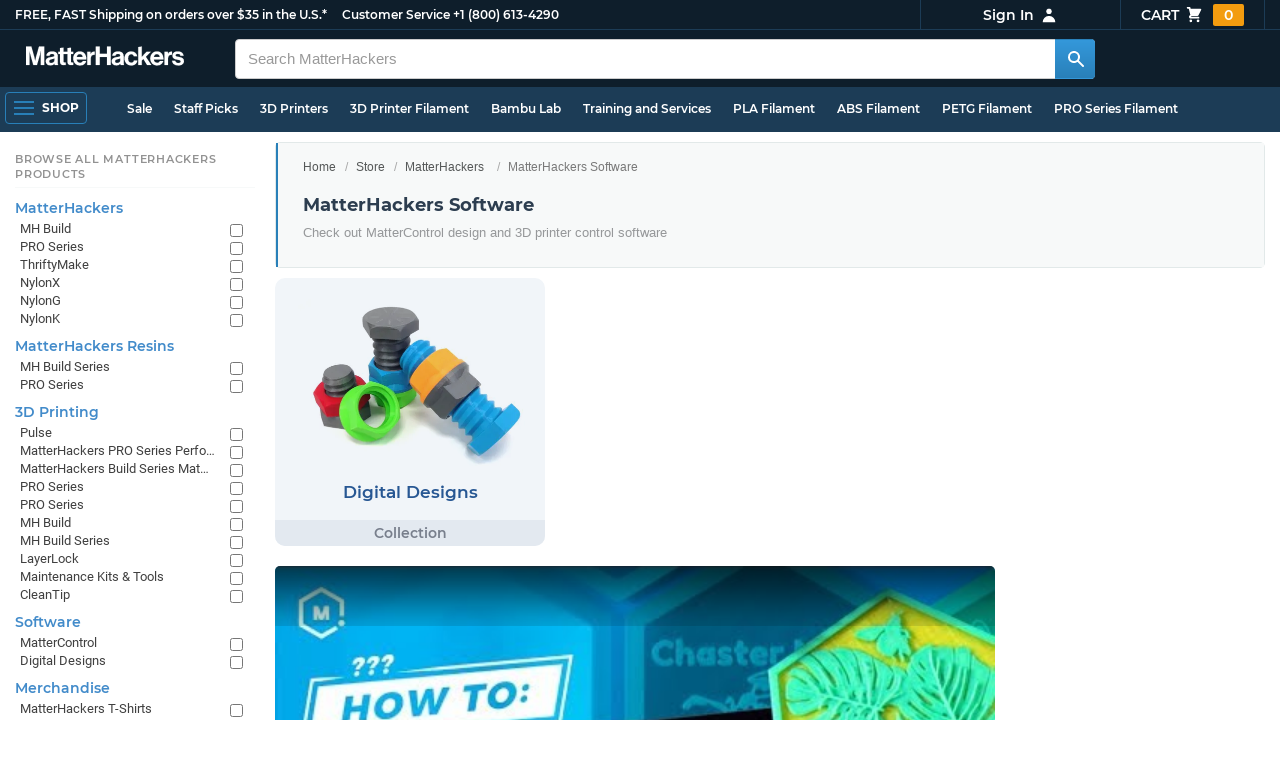

--- FILE ---
content_type: text/html;charset=UTF-8
request_url: https://imgs.signifyd.com/wKjV3NZzGCswKY2J?ac58e193c5dc6e77=d5LE4FavvE-xKrHluMnmzp7LTQNFUVqwR6-fM-S74s-KZ-7oBSyyaoDz0KaFkoDhmslUje3mxeT-i6Vr7F4Oat9YR60ijJY-gr1QLIE1cXHqxCwy6U-zIMXObQ3Gj9aeG-OwgjLlaOX7DTe9lYOjNbQRr-kOX3hlU7LffI81CyNTaS5x4EoLBOjjmsM3iFcKN9oPDFLYfzY-jJ7NuOh_ruCVXujs
body_size: 15807
content:
<!DOCTYPE html><html lang="en"><title>empty</title><body><script type="text/javascript">var td_2K=td_2K||{};td_2K.td_1i=function(td_W,td_Y){try{var td_u=[""];var td_h=0;for(var td_v=0;td_v<td_Y.length;++td_v){td_u.push(String.fromCharCode(td_W.charCodeAt(td_h)^td_Y.charCodeAt(td_v)));td_h++;
if(td_h>=td_W.length){td_h=0;}}return td_u.join("");}catch(td_F){return null;}};td_2K.td_2j=function(td_N){if(!String||!String.fromCharCode||!parseInt){return null;}try{this.td_c=td_N;this.td_d="";this.td_f=function(td_B,td_M){if(0===this.td_d.length){var td_V=this.td_c.substr(0,32);
var td_A="";for(var td_K=32;td_K<td_N.length;td_K+=2){td_A+=String.fromCharCode(parseInt(td_N.substr(td_K,2),16));}this.td_d=td_2K.td_1i(td_V,td_A);}if(this.td_d.substr){return this.td_d.substr(td_B,td_M);
}};}catch(td_x){}return null;};td_2K.td_4t=function(td_k){if(td_k===null||td_k.length===null||!String||!String.fromCharCode){return null;}var td_h=null;try{var td_P="";var td_E=[];var td_G=String.fromCharCode(48)+String.fromCharCode(48)+String.fromCharCode(48);
var td_S=0;for(var td_C=0;td_C<td_k.length;++td_C){if(65+td_S>=126){td_S=0;}var td_p=(td_G+td_k.charCodeAt(td_S++)).slice(-3);td_E.push(td_p);}var td_O=td_E.join("");td_S=0;for(var td_C=0;td_C<td_O.length;
++td_C){if(65+td_S>=126){td_S=0;}var td_M=String.fromCharCode(65+td_S++);if(td_M!==[][[]]+""){td_P+=td_M;}}td_h=td_2K.td_1i(td_P,td_O);}catch(td_e){return null;}return td_h;};td_2K.td_5W=function(td_z){if(td_z===null||td_z.length===null){return null;
}var td_M="";try{var td_D="";var td_b=0;for(var td_m=0;td_m<td_z.length;++td_m){if(65+td_b>=126){td_b=0;}var td_l=String.fromCharCode(65+td_b++);if(td_l!==[][[]]+""){td_D+=td_l;}}var td_B=td_2K.td_1i(td_D,td_z);
var td_f=td_B.match(/.{1,3}/g);for(var td_m=0;td_m<td_f.length;++td_m){td_M+=String.fromCharCode(parseInt(td_f[td_m],10));}}catch(td_x){return null;}return td_M;};td_2K.tdz_f32dd6a9a06d418e860a1e24d79c5525=new td_2K.td_2j("\x66\x33\x32\x64\x64\x36\x61\x39\x61\x30\x36\x64\x34\x31\x38\x65\x38\x36\x30\x61\x31\x65\x32\x34\x64\x37\x39\x63\x35\x35\x32\x35\x31\x35\x34\x37\x34\x30\x30\x64\x30\x61\x35\x31\x30\x37\x34\x63\x30\x66\x35\x33\x34\x32\x30\x64\x35\x62\x35\x66\x36\x33\x30\x61\x35\x61\x35\x63\x35\x35\x30\x32\x34\x35\x34\x35\x37\x33\x34\x36\x31\x36\x35\x36\x34\x30\x33\x65\x34\x30\x35\x62\x35\x39\x35\x62\x30\x39\x34\x34\x35\x63\x30\x37\x30\x62\x35\x62\x31\x31\x35\x35\x30\x34\x34\x34\x35\x33\x30\x62\x35\x61\x35\x64\x35\x37\x30\x34\x35\x63");
function td_U(td_g,td_p,td_I){if(typeof td_I===[][[]]+""||td_I===null){td_I=0;}else{if(td_I<0){td_I=Math.max(0,td_g.length+td_I);}}for(var td_z=td_I,td_n=td_g.length;td_z<td_n;td_z++){if(td_g[td_z]===td_p){return td_z;
}}return -1;}function td_T(td_I,td_E,td_X){return td_I.indexOf(td_E,td_X);}function td_m(td_q){if(typeof td_q!==((typeof(td_2K.tdz_f32dd6a9a06d418e860a1e24d79c5525)!=="undefined"&&typeof(td_2K.tdz_f32dd6a9a06d418e860a1e24d79c5525.td_f)!=="undefined")?(td_2K.tdz_f32dd6a9a06d418e860a1e24d79c5525.td_f(0,6)):null)||td_q===null||typeof td_q.replace===[][[]]+""||td_q.replace===null){return null;
}return td_q.replace(/^\s+|\s+$/g,"");}function td_f(td_R){if(typeof td_R!==((typeof(td_2K.tdz_f32dd6a9a06d418e860a1e24d79c5525)!=="undefined"&&typeof(td_2K.tdz_f32dd6a9a06d418e860a1e24d79c5525.td_f)!=="undefined")?(td_2K.tdz_f32dd6a9a06d418e860a1e24d79c5525.td_f(0,6)):null)||td_R===null||typeof td_R.trim===[][[]]+""||td_R.trim===null){return null;
}return td_R.trim();}function td_5J(td_z){if(typeof td_z!==((typeof(td_2K.tdz_f32dd6a9a06d418e860a1e24d79c5525)!=="undefined"&&typeof(td_2K.tdz_f32dd6a9a06d418e860a1e24d79c5525.td_f)!=="undefined")?(td_2K.tdz_f32dd6a9a06d418e860a1e24d79c5525.td_f(0,6)):null)||td_z===null||typeof td_z.trim===[][[]]+""||td_z.trim===null){return null;
}return td_z.trim();}function td_6m(td_z,td_l,td_v){return td_z.indexOf(td_l,td_v);}function td_V(){return Date.now();}function td_M(){return new Date().getTime();}function td_A(){return performance.now();
}function td_G(){return window.performance.now();}function td_3T(td_E){return parseFloat(td_E);}function td_2F(td_X){return parseInt(td_X);}function td_4Z(td_Q){return isNaN(td_Q);}function td_1N(td_I){return isFinite(td_I);
}function td_c(){if(typeof Number.parseFloat!==[][[]]+""&&typeof Number.parseInt!==[][[]]+""){td_3T=Number.parseFloat;td_2F=Number.parseInt;}else{if(typeof parseFloat!==[][[]]+""&&typeof parseInt!==[][[]]+""){td_3T=parseFloat;
td_2F=parseInt;}else{td_3T=null;td_2F=null;}}if(typeof Number.isNaN!==[][[]]+""){td_4Z=Number.isNaN;}else{if(typeof isNaN!==[][[]]+""){td_4Z=isNaN;}else{td_4Z=null;}}if(typeof Number.isFinite!==[][[]]+""){td_1N=Number.isFinite;
}else{if(typeof isFinite!==[][[]]+""){td_1N=isFinite;}else{td_1N=null;}}}function td_a(){if(!Array.prototype.indexOf){td_6m=td_U;}else{td_6m=td_T;}if(typeof String.prototype.trim!==((typeof(td_2K.tdz_f32dd6a9a06d418e860a1e24d79c5525)!=="undefined"&&typeof(td_2K.tdz_f32dd6a9a06d418e860a1e24d79c5525.td_f)!=="undefined")?(td_2K.tdz_f32dd6a9a06d418e860a1e24d79c5525.td_f(6,8)):null)){td_5J=td_m;
}else{td_5J=td_f;}if(typeof Date.now===[][[]]+""){td_V=td_M;}var td_t=false;if(typeof performance===[][[]]+""||typeof performance.now===[][[]]+""){if(typeof window.performance!==[][[]]+""&&typeof window.performance.now!==[][[]]+""){td_A=td_G;
}else{td_A=td_V;td_t=true;}}if(!td_t){var td_v=td_A();var td_l=td_v.toFixed();if(td_v===td_l){td_A=td_V;}}if(typeof Array.isArray===[][[]]+""){Array.isArray=function(td_I){return Object.prototype.toString.call(td_I)===((typeof(td_2K.tdz_f32dd6a9a06d418e860a1e24d79c5525)!=="undefined"&&typeof(td_2K.tdz_f32dd6a9a06d418e860a1e24d79c5525.td_f)!=="undefined")?(td_2K.tdz_f32dd6a9a06d418e860a1e24d79c5525.td_f(14,14)):null);
};}td_c();}function td_6C(td_O){if(typeof document.readyState!==[][[]]+""&&document.readyState!==null&&typeof document.readyState!==((typeof(td_2K.tdz_f32dd6a9a06d418e860a1e24d79c5525)!=="undefined"&&typeof(td_2K.tdz_f32dd6a9a06d418e860a1e24d79c5525.td_f)!=="undefined")?(td_2K.tdz_f32dd6a9a06d418e860a1e24d79c5525.td_f(28,7)):null)&&document.readyState===((typeof(td_2K.tdz_f32dd6a9a06d418e860a1e24d79c5525)!=="undefined"&&typeof(td_2K.tdz_f32dd6a9a06d418e860a1e24d79c5525.td_f)!=="undefined")?(td_2K.tdz_f32dd6a9a06d418e860a1e24d79c5525.td_f(35,8)):null)){td_O();
}else{if(typeof document.readyState===[][[]]+""){setTimeout(td_O,300);}else{var td_k=200;var td_o;if(typeof window!==[][[]]+""&&typeof window!==((typeof(td_2K.tdz_f32dd6a9a06d418e860a1e24d79c5525)!=="undefined"&&typeof(td_2K.tdz_f32dd6a9a06d418e860a1e24d79c5525.td_f)!=="undefined")?(td_2K.tdz_f32dd6a9a06d418e860a1e24d79c5525.td_f(28,7)):null)&&window!==null){td_o=window;
}else{td_o=document.body;}if(td_o.addEventListener){td_o.addEventListener(Number(343388).toString(25),function(){setTimeout(td_O,td_k);},false);}else{if(td_o.attachEvent){td_o.attachEvent(((typeof(td_2K.tdz_f32dd6a9a06d418e860a1e24d79c5525)!=="undefined"&&typeof(td_2K.tdz_f32dd6a9a06d418e860a1e24d79c5525.td_f)!=="undefined")?(td_2K.tdz_f32dd6a9a06d418e860a1e24d79c5525.td_f(43,6)):null),function(){setTimeout(td_O,td_k);
},false);}else{var td_I=td_o.onload;td_o.onload=new function(){var td_Q=true;if(td_I!==null&&typeof td_I===((typeof(td_2K.tdz_f32dd6a9a06d418e860a1e24d79c5525)!=="undefined"&&typeof(td_2K.tdz_f32dd6a9a06d418e860a1e24d79c5525.td_f)!=="undefined")?(td_2K.tdz_f32dd6a9a06d418e860a1e24d79c5525.td_f(6,8)):null)){td_Q=td_I();
}setTimeout(td_O,td_k);td_o.onload=td_I;return td_Q;};}}}}}function td_F(){if(typeof td_2Y!==[][[]]+""){td_2Y();}if(typeof td_2b!==[][[]]+""){td_2b();}if(typeof td_1O!==[][[]]+""){td_1O();}if(typeof td_3p!==[][[]]+""){if(typeof td_6K!==[][[]]+""&&td_6K!==null){td_3p(td_6K,false);
}if(typeof td_1a!==[][[]]+""&&td_1a!==null){td_3p(td_1a,true);}}if(typeof tmx_link_scan!==[][[]]+""){tmx_link_scan();}if(typeof td_2n!==[][[]]+""){td_2n();}if(typeof td_4Y!==[][[]]+""){td_4Y.start();}if(typeof td_4w!==[][[]]+""){td_4w.start();
}if(typeof td_5B!==[][[]]+""){td_5B();}}function td_4P(){try{td_2K.td_6A();td_2K.td_6s(document);td_1z.td_6e();td_a();var td_v="1";if(typeof td_2K.td_4v!==[][[]]+""&&td_2K.td_4v!==null&&td_2K.td_4v===td_v){td_F();
}else{td_6C(td_F);}}catch(td_k){}}var td_2K=td_2K||{};td_2K.td_0R=function(){};td_2K.hasDebug=false;td_2K.trace=function(){};td_2K.hasTrace=false;td_2K.tdz_65176f0ab2c14d08869c456ae36d2fff=new td_2K.td_2j("\x36\x35\x31\x37\x36\x66\x30\x61\x62\x32\x63\x31\x34\x64\x30\x38\x38\x36\x39\x63\x34\x35\x36\x61\x65\x33\x36\x64\x32\x66\x66\x66\x35\x66\x35\x62\x34\x31\x34\x32\x34\x32\x34\x36\x35\x39\x31\x32\x34\x32\x35\x62\x30\x64\x34\x37\x35\x35\x30\x38\x35\x39\x35\x63\x31\x38\x34\x32\x34\x30\x31\x33\x35\x31\x35\x61\x35\x34\x30\x62\x30\x30\x35\x30\x34\x32\x35\x34\x30\x33\x35\x34\x35\x35\x35\x32\x30\x33\x30\x33\x30\x36\x30\x66\x30\x66\x30\x37\x35\x32\x30\x32\x30\x36\x35\x37\x30\x35\x36\x61\x35\x62\x30\x36\x35\x61\x35\x64\x35\x62\x34\x32\x31\x39\x32\x32\x34\x36\x34\x37\x35\x37\x31\x38\x33\x38\x34\x30\x34\x32\x31\x36\x35\x62\x30\x38\x30\x31");
td_2H=function(){var td_Zp=((typeof(td_2K.tdz_65176f0ab2c14d08869c456ae36d2fff)!=="undefined"&&typeof(td_2K.tdz_65176f0ab2c14d08869c456ae36d2fff.td_f)!=="undefined")?(td_2K.tdz_65176f0ab2c14d08869c456ae36d2fff.td_f(0,21)):null);
var td_Aa=typeof window===((typeof(td_2K.tdz_65176f0ab2c14d08869c456ae36d2fff)!=="undefined"&&typeof(td_2K.tdz_65176f0ab2c14d08869c456ae36d2fff.td_f)!=="undefined")?(td_2K.tdz_65176f0ab2c14d08869c456ae36d2fff.td_f(21,6)):null);
var td_Wg=td_Aa?window:{};if(td_Wg.JS_SHA256_NO_WINDOW){td_Aa=false;}var td_NR=!td_Wg.JS_SHA256_NO_ARRAY_BUFFER&&typeof ArrayBuffer!==[][[]]+"";var td_Z5=((typeof(td_2K.tdz_65176f0ab2c14d08869c456ae36d2fff)!=="undefined"&&typeof(td_2K.tdz_65176f0ab2c14d08869c456ae36d2fff.td_f)!=="undefined")?(td_2K.tdz_65176f0ab2c14d08869c456ae36d2fff.td_f(27,16)):null).split("");
var td_Jf=[-2147483648,8388608,32768,128];var td_lE=[24,16,8,0];var td_am=[1116352408,1899447441,3049323471,3921009573,961987163,1508970993,2453635748,2870763221,3624381080,310598401,607225278,1426881987,1925078388,2162078206,2614888103,3248222580,3835390401,4022224774,264347078,604807628,770255983,1249150122,1555081692,1996064986,2554220882,2821834349,2952996808,3210313671,3336571891,3584528711,113926993,338241895,666307205,773529912,1294757372,1396182291,1695183700,1986661051,2177026350,2456956037,2730485921,2820302411,3259730800,3345764771,3516065817,3600352804,4094571909,275423344,430227734,506948616,659060556,883997877,958139571,1322822218,1537002063,1747873779,1955562222,2024104815,2227730452,2361852424,2428436474,2756734187,3204031479,3329325298];
var td_b=[];if(td_Wg.JS_SHA256_NO_NODE_JS||!Array.isArray){Array.isArray=function(td_GA){return Object.prototype.toString.call(td_GA)===((typeof(td_2K.tdz_65176f0ab2c14d08869c456ae36d2fff)!=="undefined"&&typeof(td_2K.tdz_65176f0ab2c14d08869c456ae36d2fff.td_f)!=="undefined")?(td_2K.tdz_65176f0ab2c14d08869c456ae36d2fff.td_f(43,14)):null);
};}if(td_NR&&(td_Wg.JS_SHA256_NO_ARRAY_BUFFER_IS_VIEW||!ArrayBuffer.isView)){ArrayBuffer.isView=function(td_VC){return typeof td_VC===((typeof(td_2K.tdz_65176f0ab2c14d08869c456ae36d2fff)!=="undefined"&&typeof(td_2K.tdz_65176f0ab2c14d08869c456ae36d2fff.td_f)!=="undefined")?(td_2K.tdz_65176f0ab2c14d08869c456ae36d2fff.td_f(21,6)):null)&&td_VC.buffer&&td_VC.buffer.constructor===ArrayBuffer;
};}instance=new td_SA(false,false);this.update=function(td_ed){instance.update(td_ed);};this.hash=function(td_OV){instance.update(td_OV);return instance.toString();};this.toString=function(){return instance.toString();
};function td_SA(){this.blocks=[0,0,0,0,0,0,0,0,0,0,0,0,0,0,0,0,0];this.h0=1779033703;this.h1=3144134277;this.h2=1013904242;this.h3=2773480762;this.h4=1359893119;this.h5=2600822924;this.h6=528734635;this.h7=1541459225;
this.block=this.start=this.bytes=this.hBytes=0;this.finalized=this.hashed=false;this.first=true;}td_SA.prototype.update=function(td_Ae){if(this.finalized){return;}var td_th,td_PZ=typeof td_Ae;if(td_PZ!==((typeof(td_2K.tdz_65176f0ab2c14d08869c456ae36d2fff)!=="undefined"&&typeof(td_2K.tdz_65176f0ab2c14d08869c456ae36d2fff.td_f)!=="undefined")?(td_2K.tdz_65176f0ab2c14d08869c456ae36d2fff.td_f(57,6)):null)){if(td_PZ===((typeof(td_2K.tdz_65176f0ab2c14d08869c456ae36d2fff)!=="undefined"&&typeof(td_2K.tdz_65176f0ab2c14d08869c456ae36d2fff.td_f)!=="undefined")?(td_2K.tdz_65176f0ab2c14d08869c456ae36d2fff.td_f(21,6)):null)){if(td_Ae===null){throw new Error(td_Zp);
}else{if(td_NR&&td_Ae.constructor===ArrayBuffer){td_Ae=new Uint8Array(td_Ae);}else{if(!Array.isArray(td_Ae)){if(!td_NR||!ArrayBuffer.isView(td_Ae)){throw new Error(td_Zp);}}}}}else{throw new Error(td_Zp);
}td_th=true;}var td_tq,td_Yx=0,td_cp,td_zo=td_Ae.length,td_Qc=this.blocks;while(td_Yx<td_zo){if(this.hashed){this.hashed=false;td_Qc[0]=this.block;td_Qc[16]=td_Qc[1]=td_Qc[2]=td_Qc[3]=td_Qc[4]=td_Qc[5]=td_Qc[6]=td_Qc[7]=td_Qc[8]=td_Qc[9]=td_Qc[10]=td_Qc[11]=td_Qc[12]=td_Qc[13]=td_Qc[14]=td_Qc[15]=0;
}if(td_th){for(td_cp=this.start;td_Yx<td_zo&&td_cp<64;++td_Yx){td_Qc[td_cp>>2]|=td_Ae[td_Yx]<<td_lE[td_cp++&3];}}else{for(td_cp=this.start;td_Yx<td_zo&&td_cp<64;++td_Yx){td_tq=td_Ae.charCodeAt(td_Yx);if(td_tq<128){td_Qc[td_cp>>2]|=td_tq<<td_lE[td_cp++&3];
}else{if(td_tq<2048){td_Qc[td_cp>>2]|=(192|(td_tq>>6))<<td_lE[td_cp++&3];td_Qc[td_cp>>2]|=(128|(td_tq&63))<<td_lE[td_cp++&3];}else{if(td_tq<55296||td_tq>=57344){td_Qc[td_cp>>2]|=(224|(td_tq>>12))<<td_lE[td_cp++&3];
td_Qc[td_cp>>2]|=(128|((td_tq>>6)&63))<<td_lE[td_cp++&3];td_Qc[td_cp>>2]|=(128|(td_tq&63))<<td_lE[td_cp++&3];}else{td_tq=65536+(((td_tq&1023)<<10)|(td_Ae.charCodeAt(++td_Yx)&1023));td_Qc[td_cp>>2]|=(240|(td_tq>>18))<<td_lE[td_cp++&3];
td_Qc[td_cp>>2]|=(128|((td_tq>>12)&63))<<td_lE[td_cp++&3];td_Qc[td_cp>>2]|=(128|((td_tq>>6)&63))<<td_lE[td_cp++&3];td_Qc[td_cp>>2]|=(128|(td_tq&63))<<td_lE[td_cp++&3];}}}}}this.lastByteIndex=td_cp;this.bytes+=td_cp-this.start;
if(td_cp>=64){this.block=td_Qc[16];this.start=td_cp-64;this.hash();this.hashed=true;}else{this.start=td_cp;}}if(this.bytes>4294967295){this.hBytes+=this.bytes/4294967296<<0;this.bytes=this.bytes%4294967296;
}return this;};td_SA.prototype.finalize=function(){if(this.finalized){return;}this.finalized=true;var td_BK=this.blocks,td_VL=this.lastByteIndex;td_BK[16]=this.block;td_BK[td_VL>>2]|=td_Jf[td_VL&3];this.block=td_BK[16];
if(td_VL>=56){if(!this.hashed){this.hash();}td_BK[0]=this.block;td_BK[16]=td_BK[1]=td_BK[2]=td_BK[3]=td_BK[4]=td_BK[5]=td_BK[6]=td_BK[7]=td_BK[8]=td_BK[9]=td_BK[10]=td_BK[11]=td_BK[12]=td_BK[13]=td_BK[14]=td_BK[15]=0;
}td_BK[14]=this.hBytes<<3|this.bytes>>>29;td_BK[15]=this.bytes<<3;this.hash();};td_SA.prototype.hash=function(){var td_m5=this.h0,td_mB=this.h1,td_Yi=this.h2,td_P9=this.h3,td_zt=this.h4,td_hQ=this.h5,td_jB=this.h6,td_ZV=this.h7,td_QD=this.blocks,td_J3,td_rd,td_Ix,td_jq,td_SG,td_QT,td_QP,td_wf,td_xp,td_iD,td_Wd;
for(td_J3=16;td_J3<64;++td_J3){td_SG=td_QD[td_J3-15];td_rd=((td_SG>>>7)|(td_SG<<25))^((td_SG>>>18)|(td_SG<<14))^(td_SG>>>3);td_SG=td_QD[td_J3-2];td_Ix=((td_SG>>>17)|(td_SG<<15))^((td_SG>>>19)|(td_SG<<13))^(td_SG>>>10);
td_QD[td_J3]=td_QD[td_J3-16]+td_rd+td_QD[td_J3-7]+td_Ix<<0;}td_Wd=td_mB&td_Yi;for(td_J3=0;td_J3<64;td_J3+=4){if(this.first){td_wf=704751109;td_SG=td_QD[0]-210244248;td_ZV=td_SG-1521486534<<0;td_P9=td_SG+143694565<<0;
this.first=false;}else{td_rd=((td_m5>>>2)|(td_m5<<30))^((td_m5>>>13)|(td_m5<<19))^((td_m5>>>22)|(td_m5<<10));td_Ix=((td_zt>>>6)|(td_zt<<26))^((td_zt>>>11)|(td_zt<<21))^((td_zt>>>25)|(td_zt<<7));td_wf=td_m5&td_mB;
td_jq=td_wf^(td_m5&td_Yi)^td_Wd;td_QP=(td_zt&td_hQ)^(~td_zt&td_jB);td_SG=td_ZV+td_Ix+td_QP+td_am[td_J3]+td_QD[td_J3];td_QT=td_rd+td_jq;td_ZV=td_P9+td_SG<<0;td_P9=td_SG+td_QT<<0;}td_rd=((td_P9>>>2)|(td_P9<<30))^((td_P9>>>13)|(td_P9<<19))^((td_P9>>>22)|(td_P9<<10));
td_Ix=((td_ZV>>>6)|(td_ZV<<26))^((td_ZV>>>11)|(td_ZV<<21))^((td_ZV>>>25)|(td_ZV<<7));td_xp=td_P9&td_m5;td_jq=td_xp^(td_P9&td_mB)^td_wf;td_QP=(td_ZV&td_zt)^(~td_ZV&td_hQ);td_SG=td_jB+td_Ix+td_QP+td_am[td_J3+1]+td_QD[td_J3+1];
td_QT=td_rd+td_jq;td_jB=td_Yi+td_SG<<0;td_Yi=td_SG+td_QT<<0;td_rd=((td_Yi>>>2)|(td_Yi<<30))^((td_Yi>>>13)|(td_Yi<<19))^((td_Yi>>>22)|(td_Yi<<10));td_Ix=((td_jB>>>6)|(td_jB<<26))^((td_jB>>>11)|(td_jB<<21))^((td_jB>>>25)|(td_jB<<7));
td_iD=td_Yi&td_P9;td_jq=td_iD^(td_Yi&td_m5)^td_xp;td_QP=(td_jB&td_ZV)^(~td_jB&td_zt);td_SG=td_hQ+td_Ix+td_QP+td_am[td_J3+2]+td_QD[td_J3+2];td_QT=td_rd+td_jq;td_hQ=td_mB+td_SG<<0;td_mB=td_SG+td_QT<<0;td_rd=((td_mB>>>2)|(td_mB<<30))^((td_mB>>>13)|(td_mB<<19))^((td_mB>>>22)|(td_mB<<10));
td_Ix=((td_hQ>>>6)|(td_hQ<<26))^((td_hQ>>>11)|(td_hQ<<21))^((td_hQ>>>25)|(td_hQ<<7));td_Wd=td_mB&td_Yi;td_jq=td_Wd^(td_mB&td_P9)^td_iD;td_QP=(td_hQ&td_jB)^(~td_hQ&td_ZV);td_SG=td_zt+td_Ix+td_QP+td_am[td_J3+3]+td_QD[td_J3+3];
td_QT=td_rd+td_jq;td_zt=td_m5+td_SG<<0;td_m5=td_SG+td_QT<<0;}this.h0=this.h0+td_m5<<0;this.h1=this.h1+td_mB<<0;this.h2=this.h2+td_Yi<<0;this.h3=this.h3+td_P9<<0;this.h4=this.h4+td_zt<<0;this.h5=this.h5+td_hQ<<0;
this.h6=this.h6+td_jB<<0;this.h7=this.h7+td_ZV<<0;};td_SA.prototype.hex=function(){this.finalize();var td_LA=this.h0,td_DA=this.h1,td_nf=this.h2,td_Iu=this.h3,td_Qr=this.h4,td_Hq=this.h5,td_MD=this.h6,td_jy=this.h7;
var td_sW=td_Z5[(td_LA>>28)&15]+td_Z5[(td_LA>>24)&15]+td_Z5[(td_LA>>20)&15]+td_Z5[(td_LA>>16)&15]+td_Z5[(td_LA>>12)&15]+td_Z5[(td_LA>>8)&15]+td_Z5[(td_LA>>4)&15]+td_Z5[td_LA&15]+td_Z5[(td_DA>>28)&15]+td_Z5[(td_DA>>24)&15]+td_Z5[(td_DA>>20)&15]+td_Z5[(td_DA>>16)&15]+td_Z5[(td_DA>>12)&15]+td_Z5[(td_DA>>8)&15]+td_Z5[(td_DA>>4)&15]+td_Z5[td_DA&15]+td_Z5[(td_nf>>28)&15]+td_Z5[(td_nf>>24)&15]+td_Z5[(td_nf>>20)&15]+td_Z5[(td_nf>>16)&15]+td_Z5[(td_nf>>12)&15]+td_Z5[(td_nf>>8)&15]+td_Z5[(td_nf>>4)&15]+td_Z5[td_nf&15]+td_Z5[(td_Iu>>28)&15]+td_Z5[(td_Iu>>24)&15]+td_Z5[(td_Iu>>20)&15]+td_Z5[(td_Iu>>16)&15]+td_Z5[(td_Iu>>12)&15]+td_Z5[(td_Iu>>8)&15]+td_Z5[(td_Iu>>4)&15]+td_Z5[td_Iu&15]+td_Z5[(td_Qr>>28)&15]+td_Z5[(td_Qr>>24)&15]+td_Z5[(td_Qr>>20)&15]+td_Z5[(td_Qr>>16)&15]+td_Z5[(td_Qr>>12)&15]+td_Z5[(td_Qr>>8)&15]+td_Z5[(td_Qr>>4)&15]+td_Z5[td_Qr&15]+td_Z5[(td_Hq>>28)&15]+td_Z5[(td_Hq>>24)&15]+td_Z5[(td_Hq>>20)&15]+td_Z5[(td_Hq>>16)&15]+td_Z5[(td_Hq>>12)&15]+td_Z5[(td_Hq>>8)&15]+td_Z5[(td_Hq>>4)&15]+td_Z5[td_Hq&15]+td_Z5[(td_MD>>28)&15]+td_Z5[(td_MD>>24)&15]+td_Z5[(td_MD>>20)&15]+td_Z5[(td_MD>>16)&15]+td_Z5[(td_MD>>12)&15]+td_Z5[(td_MD>>8)&15]+td_Z5[(td_MD>>4)&15]+td_Z5[td_MD&15];
td_sW+=td_Z5[(td_jy>>28)&15]+td_Z5[(td_jy>>24)&15]+td_Z5[(td_jy>>20)&15]+td_Z5[(td_jy>>16)&15]+td_Z5[(td_jy>>12)&15]+td_Z5[(td_jy>>8)&15]+td_Z5[(td_jy>>4)&15]+td_Z5[td_jy&15];return td_sW;};td_SA.prototype.toString=td_SA.prototype.hex;
};td_2K.tdz_dfda2ef50dad4895a6feb155c6adb71b=new td_2K.td_2j("\x64\x66\x64\x61\x32\x65\x66\x35\x30\x64\x61\x64\x34\x38\x39\x35\x61\x36\x66\x65\x62\x31\x35\x35\x63\x36\x61\x64\x62\x37\x31\x62\x30\x31\x30\x32\x35\x33\x35\x32\x35\x34\x35\x37\x35\x36\x35\x30\x35\x34\x30\x36\x30\x37\x35\x36\x35\x36\x30\x66\x30\x61\x31\x33\x30\x64\x35\x37\x33\x39\x30\x61\x30\x65\x35\x35\x30\x38\x31\x33\x30\x39\x35\x30\x35\x63\x30\x38\x31\x31\x35\x35\x30\x63\x34\x34\x30\x65\x30\x34\x35\x39\x30\x64\x34\x31\x30\x34\x35\x62");
var td_2K=td_2K||{};if(typeof td_2K.td_5f===[][[]]+""){td_2K.td_5f=[];}function td_2i(td_Gb){try{if(window.localStorage){var td_vT=null;var td_Hj=null;var td_cF=window.localStorage.getItem(((typeof(td_2K.tdz_dfda2ef50dad4895a6feb155c6adb71b)!=="undefined"&&typeof(td_2K.tdz_dfda2ef50dad4895a6feb155c6adb71b.td_f)!=="undefined")?(td_2K.tdz_dfda2ef50dad4895a6feb155c6adb71b.td_f(0,15)):null));
if(td_cF!==null){var td_tS=td_cF.split("_");if(td_tS.length===2){var td_qI=td_tS[1];if(td_qI<td_V()){window.localStorage.setItem(((typeof(td_2K.tdz_dfda2ef50dad4895a6feb155c6adb71b)!=="undefined"&&typeof(td_2K.tdz_dfda2ef50dad4895a6feb155c6adb71b.td_f)!=="undefined")?(td_2K.tdz_dfda2ef50dad4895a6feb155c6adb71b.td_f(0,15)):null),td_0p);
td_vT=td_0p.split("_")[0];td_Hj=td_tS[0];}else{td_vT=td_tS[0];}}else{if(td_tS.length===1){window.localStorage.setItem(((typeof(td_2K.tdz_dfda2ef50dad4895a6feb155c6adb71b)!=="undefined"&&typeof(td_2K.tdz_dfda2ef50dad4895a6feb155c6adb71b.td_f)!=="undefined")?(td_2K.tdz_dfda2ef50dad4895a6feb155c6adb71b.td_f(0,15)):null),td_tS[0]+"_"+td_0p.split("_")[1]);
td_vT=td_tS[0];}else{window.localStorage.setItem(((typeof(td_2K.tdz_dfda2ef50dad4895a6feb155c6adb71b)!=="undefined"&&typeof(td_2K.tdz_dfda2ef50dad4895a6feb155c6adb71b.td_f)!=="undefined")?(td_2K.tdz_dfda2ef50dad4895a6feb155c6adb71b.td_f(0,15)):null),td_0p);
td_vT=td_0p.split("_")[0];}}}else{window.localStorage.setItem(((typeof(td_2K.tdz_dfda2ef50dad4895a6feb155c6adb71b)!=="undefined"&&typeof(td_2K.tdz_dfda2ef50dad4895a6feb155c6adb71b.td_f)!=="undefined")?(td_2K.tdz_dfda2ef50dad4895a6feb155c6adb71b.td_f(0,15)):null),td_0p);
td_vT=td_0p.split("_")[0];}var td_nw="";if(td_Hj!==null){td_nw=((typeof(td_2K.tdz_dfda2ef50dad4895a6feb155c6adb71b)!=="undefined"&&typeof(td_2K.tdz_dfda2ef50dad4895a6feb155c6adb71b.td_f)!=="undefined")?(td_2K.tdz_dfda2ef50dad4895a6feb155c6adb71b.td_f(15,8)):null)+td_Hj;
}var td_Gi=td_5u+td_nw;if(typeof td_Gb!==[][[]]+""&&td_Gb===true){td_Gi+=((typeof(td_2K.tdz_dfda2ef50dad4895a6feb155c6adb71b)!=="undefined"&&typeof(td_2K.tdz_dfda2ef50dad4895a6feb155c6adb71b.td_f)!=="undefined")?(td_2K.tdz_dfda2ef50dad4895a6feb155c6adb71b.td_f(23,4)):null)+td_2K.td_0P(((typeof(td_2K.tdz_dfda2ef50dad4895a6feb155c6adb71b)!=="undefined"&&typeof(td_2K.tdz_dfda2ef50dad4895a6feb155c6adb71b.td_f)!=="undefined")?(td_2K.tdz_dfda2ef50dad4895a6feb155c6adb71b.td_f(27,4)):null)+td_vT,td_5k);
}else{td_Gb=false;td_Gi+=((typeof(td_2K.tdz_dfda2ef50dad4895a6feb155c6adb71b)!=="undefined"&&typeof(td_2K.tdz_dfda2ef50dad4895a6feb155c6adb71b.td_f)!=="undefined")?(td_2K.tdz_dfda2ef50dad4895a6feb155c6adb71b.td_f(31,4)):null)+td_2K.td_0P(((typeof(td_2K.tdz_dfda2ef50dad4895a6feb155c6adb71b)!=="undefined"&&typeof(td_2K.tdz_dfda2ef50dad4895a6feb155c6adb71b.td_f)!=="undefined")?(td_2K.tdz_dfda2ef50dad4895a6feb155c6adb71b.td_f(35,4)):null)+td_vT,td_5k);
}td_6u(td_Gi,document);if(typeof td_0o!==[][[]]+""){td_0o(td_Gb);}return td_Gi;}}catch(td_Em){}}function td_2o(){td_2K.td_6A();td_2K.td_6s(document);td_a();td_2i(true);}td_2K.td_5f.push(function(){var td_1s= new td_2K.td_2j("[base64]");td_5k=(td_1s)?td_1s.td_f(270,43):null;td_0p=(td_1s)?td_1s.td_f(224,46):null;td_5u=(td_1s)?td_1s.td_f(0,224):null;});td_2K.tdz_17ceac6cbb284799a2378b992b17af6f=new td_2K.td_2j("\x31\x37\x63\x65\x61\x63\x36\x63\x62\x62\x32\x38\x34\x37\x39\x39\x61\x32\x33\x37\x38\x62\x39\x39\x32\x62\x31\x37\x61\x66\x36\x66\x30\x34\x30\x30\x35\x32\x35\x64\x32\x37\x32\x32\x37\x34\x32\x31\x35\x32\x35\x32\x30\x30\x37\x64\x31\x32\x35\x33\x35\x38\x34\x64\x30\x30\x30\x66\x31\x35\x35\x31\x34\x61");
var td_2K=td_2K||{};if(typeof td_2K.td_5f===[][[]]+""){td_2K.td_5f=[];}var td_5C=((typeof(td_2K.tdz_17ceac6cbb284799a2378b992b17af6f)!=="undefined"&&typeof(td_2K.tdz_17ceac6cbb284799a2378b992b17af6f.td_f)!=="undefined")?(td_2K.tdz_17ceac6cbb284799a2378b992b17af6f.td_f(0,12)):null);
function td_0o(td_si){if(typeof td_6V===[][[]]+""){return null;}try{var td_ph=td_6V;var td_VU=window.localStorage.getItem(td_5C);if(td_VU!==null&&td_VU.length>0){td_ph+=((typeof(td_2K.tdz_17ceac6cbb284799a2378b992b17af6f)!=="undefined"&&typeof(td_2K.tdz_17ceac6cbb284799a2378b992b17af6f.td_f)!=="undefined")?(td_2K.tdz_17ceac6cbb284799a2378b992b17af6f.td_f(12,6)):null)+td_VU;
if(td_VU[0]!=="_"){td_6a("_"+td_VU);}}if(td_si===true){td_ph+=((typeof(td_2K.tdz_17ceac6cbb284799a2378b992b17af6f)!=="undefined"&&typeof(td_2K.tdz_17ceac6cbb284799a2378b992b17af6f.td_f)!=="undefined")?(td_2K.tdz_17ceac6cbb284799a2378b992b17af6f.td_f(18,3)):null);
}td_6u(td_ph,document);return td_ph;}catch(td_Ou){}return null;}function td_6a(td_cj){try{window.localStorage.setItem(td_5C,td_cj);}catch(td_bN){}return null;}td_2K.td_5f.push(function(){var td_5G= new td_2K.td_2j("[base64]");td_6V=(td_5G)?td_5G.td_f(0,219):null;});td_2K.tdz_98499c76cfe84d41b8f86c0ce6f53cb2=new td_2K.td_2j("\x39\x38\x34\x39\x39\x63\x37\x36\x63\x66\x65\x38\x34\x64\x34\x31\x62\x38\x66\x38\x36\x63\x30\x63\x65\x36\x66\x35\x33\x63\x62\x32\x34\x64\x35\x63\x34\x36\x36\x36\x34\x61\x30\x30\x34\x35\x35\x66\x31\x33\x31\x32\x33\x36\x37\x62\x36\x36\x32\x64\x36\x34\x36\x35\x30\x62\x35\x63\x31\x32\x35\x64\x34\x65\x31\x37\x31\x66\x30\x39\x30\x34\x34\x30\x30\x37\x34\x36\x35\x30\x31\x31\x30\x62\x34\x32\x34\x64\x35\x34\x35\x62\x35\x38\x35\x64\x30\x36\x35\x33\x35\x35\x30\x63\x30\x62\x31\x35\x35\x34\x35\x31\x31\x30\x35\x31\x34\x32\x31\x30\x35\x62\x30\x66\x35\x35\x35\x31\x32\x61\x37\x64\x32\x34\x30\x34\x35\x61\x31\x32\x35\x30\x35\x65\x31\x33\x31\x36\x34\x62\x35\x31\x35\x31\x35\x30\x35\x64\x35\x63\x30\x64");
function td_5e(td_G){var td_O="";var td_I=function(){var td_a=Math.floor(Math.random()*62);if(td_a<10){return td_a;}if(td_a<36){return String.fromCharCode(td_a+55);}return String.fromCharCode(td_a+61);
};while(td_O.length<td_G){td_O+=td_I();}return((typeof(td_2K.tdz_98499c76cfe84d41b8f86c0ce6f53cb2)!=="undefined"&&typeof(td_2K.tdz_98499c76cfe84d41b8f86c0ce6f53cb2.td_f)!=="undefined")?(td_2K.tdz_98499c76cfe84d41b8f86c0ce6f53cb2.td_f(0,4)):null)+td_O;
}function td_2J(td_m){var td_g=td_5e(5);if(typeof(td_1L)!==[][[]]+""){td_1L(td_g,td_m);}return td_g;}function td_6u(td_t,td_f,td_M){var td_T=td_f.getElementsByTagName(Number(103873).toString(18)).item(0);
var td_I=td_f.createElement(((typeof(td_2K.tdz_98499c76cfe84d41b8f86c0ce6f53cb2)!=="undefined"&&typeof(td_2K.tdz_98499c76cfe84d41b8f86c0ce6f53cb2.td_f)!=="undefined")?(td_2K.tdz_98499c76cfe84d41b8f86c0ce6f53cb2.td_f(4,6)):null));
var td_c=td_2J(((typeof(td_2K.tdz_98499c76cfe84d41b8f86c0ce6f53cb2)!=="undefined"&&typeof(td_2K.tdz_98499c76cfe84d41b8f86c0ce6f53cb2.td_f)!=="undefined")?(td_2K.tdz_98499c76cfe84d41b8f86c0ce6f53cb2.td_f(10,6)):null));
td_I.setAttribute(((typeof(td_2K.tdz_98499c76cfe84d41b8f86c0ce6f53cb2)!=="undefined"&&typeof(td_2K.tdz_98499c76cfe84d41b8f86c0ce6f53cb2.td_f)!=="undefined")?(td_2K.tdz_98499c76cfe84d41b8f86c0ce6f53cb2.td_f(16,2)):null),td_c);
td_I.setAttribute(Number(1285914).toString(35),((typeof(td_2K.tdz_98499c76cfe84d41b8f86c0ce6f53cb2)!=="undefined"&&typeof(td_2K.tdz_98499c76cfe84d41b8f86c0ce6f53cb2.td_f)!=="undefined")?(td_2K.tdz_98499c76cfe84d41b8f86c0ce6f53cb2.td_f(18,15)):null));
td_2K.td_0r(td_I);if(typeof td_M!==[][[]]+""){var td_o=false;td_I.onload=td_I.onreadystatechange=function(){if(!td_o&&(!this.readyState||this.readyState===((typeof(td_2K.tdz_98499c76cfe84d41b8f86c0ce6f53cb2)!=="undefined"&&typeof(td_2K.tdz_98499c76cfe84d41b8f86c0ce6f53cb2.td_f)!=="undefined")?(td_2K.tdz_98499c76cfe84d41b8f86c0ce6f53cb2.td_f(33,6)):null)||this.readyState===((typeof(td_2K.tdz_98499c76cfe84d41b8f86c0ce6f53cb2)!=="undefined"&&typeof(td_2K.tdz_98499c76cfe84d41b8f86c0ce6f53cb2.td_f)!=="undefined")?(td_2K.tdz_98499c76cfe84d41b8f86c0ce6f53cb2.td_f(39,8)):null))){td_o=true;
td_M();}};td_I.onerror=function(td_R){td_o=true;td_M();};}td_I.setAttribute(((typeof(td_2K.tdz_98499c76cfe84d41b8f86c0ce6f53cb2)!=="undefined"&&typeof(td_2K.tdz_98499c76cfe84d41b8f86c0ce6f53cb2.td_f)!=="undefined")?(td_2K.tdz_98499c76cfe84d41b8f86c0ce6f53cb2.td_f(47,3)):null),td_t);
td_T.appendChild(td_I);}function td_5Y(td_A,td_V,td_O,td_D){var td_M=td_D.createElement(((typeof(td_2K.tdz_98499c76cfe84d41b8f86c0ce6f53cb2)!=="undefined"&&typeof(td_2K.tdz_98499c76cfe84d41b8f86c0ce6f53cb2.td_f)!=="undefined")?(td_2K.tdz_98499c76cfe84d41b8f86c0ce6f53cb2.td_f(50,3)):null));
var td_T=td_2J(((typeof(td_2K.tdz_98499c76cfe84d41b8f86c0ce6f53cb2)!=="undefined"&&typeof(td_2K.tdz_98499c76cfe84d41b8f86c0ce6f53cb2.td_f)!=="undefined")?(td_2K.tdz_98499c76cfe84d41b8f86c0ce6f53cb2.td_f(53,3)):null));
td_M.setAttribute(((typeof(td_2K.tdz_98499c76cfe84d41b8f86c0ce6f53cb2)!=="undefined"&&typeof(td_2K.tdz_98499c76cfe84d41b8f86c0ce6f53cb2.td_f)!=="undefined")?(td_2K.tdz_98499c76cfe84d41b8f86c0ce6f53cb2.td_f(16,2)):null),td_T);
td_M.setAttribute(((typeof(td_2K.tdz_98499c76cfe84d41b8f86c0ce6f53cb2)!=="undefined"&&typeof(td_2K.tdz_98499c76cfe84d41b8f86c0ce6f53cb2.td_f)!=="undefined")?(td_2K.tdz_98499c76cfe84d41b8f86c0ce6f53cb2.td_f(56,3)):null),((typeof(td_2K.tdz_98499c76cfe84d41b8f86c0ce6f53cb2)!=="undefined"&&typeof(td_2K.tdz_98499c76cfe84d41b8f86c0ce6f53cb2.td_f)!=="undefined")?(td_2K.tdz_98499c76cfe84d41b8f86c0ce6f53cb2.td_f(59,5)):null));
td_M.style.visibility=((typeof(td_2K.tdz_98499c76cfe84d41b8f86c0ce6f53cb2)!=="undefined"&&typeof(td_2K.tdz_98499c76cfe84d41b8f86c0ce6f53cb2.td_f)!=="undefined")?(td_2K.tdz_98499c76cfe84d41b8f86c0ce6f53cb2.td_f(64,6)):null);
td_M.setAttribute(((typeof(td_2K.tdz_98499c76cfe84d41b8f86c0ce6f53cb2)!=="undefined"&&typeof(td_2K.tdz_98499c76cfe84d41b8f86c0ce6f53cb2.td_f)!=="undefined")?(td_2K.tdz_98499c76cfe84d41b8f86c0ce6f53cb2.td_f(47,3)):null),td_V);
if(typeof td_O!==[][[]]+""){td_M.onload=td_O;td_M.onabort=td_O;td_M.onerror=td_O;td_M.oninvalid=td_O;}td_A.appendChild(td_M);}function td_0w(td_T,td_O){var td_p=td_O.getElementsByTagName(Number(103873).toString(18))[0];
td_5Y(td_p,td_T,null,td_O);}var td_6H={};td_6H.td_4q=function(td_V,td_F){td_F=(typeof td_F===[][[]]+"")?true:td_F;if(td_F){td_V=td_6h.td_2c(td_V);}var td_Q=[1518500249,1859775393,2400959708,3395469782];td_V+=String.fromCharCode(128);
var td_f=td_V.length/4+2;var td_k=Math.ceil(td_f/16);var td_T=new Array(td_k);for(var td_D=0;td_D<td_k;td_D++){td_T[td_D]=new Array(16);for(var td_O=0;td_O<16;td_O++){td_T[td_D][td_O]=(td_V.charCodeAt(td_D*64+td_O*4)<<24)|(td_V.charCodeAt(td_D*64+td_O*4+1)<<16)|(td_V.charCodeAt(td_D*64+td_O*4+2)<<8)|(td_V.charCodeAt(td_D*64+td_O*4+3));
}}td_T[td_k-1][14]=((td_V.length-1)*8)/Math.pow(2,32);td_T[td_k-1][14]=Math.floor(td_T[td_k-1][14]);td_T[td_k-1][15]=((td_V.length-1)*8)&4294967295;var td_q=1732584193;var td_E=4023233417;var td_G=2562383102;
var td_g=271733878;var td_a=3285377520;var td_p=new Array(80);var td_X,td_U,td_I,td_v,td_l;for(var td_D=0;td_D<td_k;td_D++){for(var td_R=0;td_R<16;td_R++){td_p[td_R]=td_T[td_D][td_R];}for(var td_R=16;td_R<80;
td_R++){td_p[td_R]=td_6H.td_2m(td_p[td_R-3]^td_p[td_R-8]^td_p[td_R-14]^td_p[td_R-16],1);}td_X=td_q;td_U=td_E;td_I=td_G;td_v=td_g;td_l=td_a;for(var td_R=0;td_R<80;td_R++){var td_m=Math.floor(td_R/20);var td_n=(td_6H.td_2m(td_X,5)+td_6H.f(td_m,td_U,td_I,td_v)+td_l+td_Q[td_m]+td_p[td_R])&4294967295;
td_l=td_v;td_v=td_I;td_I=td_6H.td_2m(td_U,30);td_U=td_X;td_X=td_n;}td_q=(td_q+td_X)&4294967295;td_E=(td_E+td_U)&4294967295;td_G=(td_G+td_I)&4294967295;td_g=(td_g+td_v)&4294967295;td_a=(td_a+td_l)&4294967295;
}return td_6H.td_3i(td_q)+td_6H.td_3i(td_E)+td_6H.td_3i(td_G)+td_6H.td_3i(td_g)+td_6H.td_3i(td_a);};td_6H.f=function(td_V,td_n,td_g,td_l){switch(td_V){case 0:return(td_n&td_g)^(~td_n&td_l);case 1:return td_n^td_g^td_l;
case 2:return(td_n&td_g)^(td_n&td_l)^(td_g&td_l);case 3:return td_n^td_g^td_l;}};td_6H.td_2m=function(td_E,td_U){return(td_E<<td_U)|(td_E>>>(32-td_U));};td_6H.td_3i=function(td_I){var td_F="",td_a;for(var td_R=7;
td_R>=0;td_R--){td_a=(td_I>>>(td_R*4))&15;td_F+=td_a.toString(16);}return td_F;};var td_6h={};td_6h.td_2c=function(td_v){var td_o=td_v.replace(/[\u0080-\u07ff]/g,function(td_m){var td_q=td_m.charCodeAt(0);
return String.fromCharCode(192|td_q>>6,128|td_q&63);});td_o=td_o.replace(/[\u0800-\uffff]/g,function(td_F){var td_m=td_F.charCodeAt(0);return String.fromCharCode(224|td_m>>12,128|td_m>>6&63,128|td_m&63);
});return td_o;};function td_5T(td_m){return td_6H.td_4q(td_m,true);}td_2K.tdz_f080f47d49d24dad9d297822600e09cd=new td_2K.td_2j("\x66\x30\x38\x30\x66\x34\x37\x64\x34\x39\x64\x32\x34\x64\x61\x64\x39\x64\x32\x39\x37\x38\x32\x32\x36\x30\x30\x65\x30\x39\x63\x64\x34\x36\x37\x66\x36\x38\x36\x32\x34\x39\x31\x34\x37\x38\x33\x34\x36\x36\x37\x36\x31\x34\x35\x37\x34\x36\x30\x35\x34\x31\x32\x62\x36\x39\x33\x30\x31\x64\x31\x39\x37\x38\x36\x38\x36\x36\x37\x64\x34\x36\x35\x35\x34\x32\x30\x34\x31\x30\x36\x64\x30\x63\x31\x31\x30\x35\x35\x38\x37\x37\x34\x30\x30\x33\x34\x36\x35\x36\x34\x34\x37\x39\x35\x30\x30\x61\x35\x62\x37\x31\x30\x30\x30\x36\x30\x31\x31\x36\x32\x31\x35\x36\x35\x65\x35\x32\x37\x64\x35\x36\x35\x35\x31\x39\x37\x35\x35\x34\x30\x32\x37\x35\x35\x64\x30\x34\x32\x35\x34\x39\x37\x35\x35\x63\x35\x37\x32\x37\x37\x31\x35\x33\x30\x33\x35\x64\x37\x36\x33\x37\x31\x64\x37\x31\x30\x30\x30\x36\x30\x64\x37\x36\x33\x37\x36\x62\x35\x38\x37\x35\x34\x61\x35\x64\x34\x35\x34\x35\x35\x35\x34\x32\x33\x63\x35\x31\x35\x37\x30\x37\x30\x31\x31\x65\x36\x33\x35\x39\x35\x64\x31\x35\x34\x31\x35\x39\x30\x33\x37\x36\x34\x62\x30\x62\x34\x35\x34\x37\x30\x31\x31\x33\x33\x31\x37\x61\x32\x36\x34\x30\x35\x36\x34\x30\x34\x62\x35\x37\x34\x30\x36\x33\x37\x33\x37\x64\x30\x61\x35\x32\x35\x30\x30\x66\x30\x31\x33\x36\x34\x35\x35\x65\x35\x36\x30\x66\x35\x61\x37\x34\x30\x63\x34\x36\x35\x36\x30\x39\x35\x37\x37\x62\x30\x39\x30\x66\x30\x64\x36\x65\x30\x31\x35\x30\x37\x36\x35\x61\x35\x36\x35\x62\x36\x35\x35\x33\x35\x32\x31\x66\x32\x33\x34\x38\x35\x30\x32\x63\x33\x37\x32\x30\x35\x39\x34\x61\x35\x35\x30\x30\x35\x62\x34\x66\x32\x37\x34\x36\x35\x30\x32\x62\x36\x31\x36\x63\x30\x64\x30\x30\x30\x62\x37\x34\x30\x64\x31\x64\x37\x34\x35\x65\x34\x64\x35\x62\x37\x30\x34\x34\x35\x66\x34\x37\x31\x36\x35\x35\x34\x62\x32\x32\x31\x34\x31\x36\x35\x63\x35\x64\x36\x33\x30\x37\x35\x32\x35\x36\x31\x36\x35\x64\x36\x66\x30\x31\x34\x30\x34\x37\x30\x64\x30\x65\x30\x61\x35\x30\x32\x37\x35\x33\x35\x62\x37\x63\x37\x63\x37\x37\x37\x39\x35\x39\x35\x65\x34\x31\x31\x30\x35\x35\x34\x62\x30\x63\x31\x36\x32\x35\x35\x31\x35\x35\x35\x39\x30\x38\x35\x62\x37\x39\x30\x31\x34\x30\x34\x61\x30\x37\x35\x33\x34\x34\x30\x31\x32\x63\x33\x37\x37\x30\x32\x31\x37\x37\x34\x31\x34\x37\x35\x34\x35\x64\x34\x30\x35\x33\x34\x32\x37\x39\x32\x30\x37\x64\x35\x36\x30\x31\x30\x64\x30\x61\x35\x35\x36\x63\x34\x32\x30\x66\x35\x30\x35\x32\x30\x61\x34\x30\x34\x62\x31\x32\x37\x35\x35\x31\x30\x37\x30\x61\x30\x62\x37\x34\x30\x62\x34\x38\x35\x30\x35\x62\x35\x34\x35\x33\x36\x35\x35\x66\x35\x65\x36\x37\x30\x63\x35\x65\x35\x64\x30\x63\x31\x33\x31\x35\x37\x64\x35\x39\x35\x33\x33\x31\x35\x64\x35\x39\x30\x30\x35\x62\x34\x65\x31\x37\x31\x32\x36\x34\x30\x63\x30\x65\x30\x61\x35\x63\x32\x35\x35\x63\x35\x64\x34\x35\x35\x37\x35\x62\x35\x36\x37\x39\x34\x30\x35\x35\x30\x62\x37\x32\x36\x61\x32\x37\x33\x37\x31\x33\x35\x65\x37\x37\x36\x33\x32\x61\x35\x64\x35\x39\x31\x31\x34\x63\x31\x39\x30\x35\x34\x30\x35\x39\x32\x38\x30\x38\x30\x61\x34\x63\x31\x63\x37\x30\x35\x35\x35\x36\x35\x62\x35\x39\x37\x30\x35\x33\x34\x32\x34\x32\x31\x63\x35\x39\x36\x39\x30\x62\x30\x62\x30\x38\x35\x35\x35\x31\x36\x30\x30\x65\x35\x62\x35\x39\x30\x31\x31\x62\x35\x30\x33\x34\x35\x64\x35\x30\x30\x64\x33\x31\x30\x35\x35\x64\x32\x38\x35\x62\x35\x37\x34\x32\x34\x30\x31\x32\x35\x33\x35\x37\x34\x32\x35\x33\x30\x64\x36\x37\x35\x30\x30\x64\x30\x30\x30\x39\x34\x37\x34\x62\x31\x30\x35\x37\x30\x34\x36\x30\x30\x64\x35\x61\x35\x64\x30\x62\x34\x35\x34\x37\x34\x34\x35\x39\x34\x61\x30\x38\x33\x33\x35\x62\x35\x37\x35\x33\x35\x37\x34\x35\x34\x31\x31\x36\x30\x38\x36\x37\x30\x63\x35\x65\x35\x64\x30\x63\x31\x33\x31\x35\x31\x30\x30\x66\x36\x37\x30\x66\x35\x61\x35\x33\x30\x62\x34\x33\x34\x61\x34\x34\x36\x34\x35\x64\x31\x37\x31\x35\x30\x35\x36\x65\x30\x64\x35\x63\x35\x64\x35\x38\x34\x66\x34\x31\x31\x32\x36\x35\x35\x35\x34\x32\x31\x33\x35\x35\x34\x62\x34\x33\x35\x36\x35\x36\x30\x30\x30\x62\x36\x37\x30\x66\x35\x61\x35\x33\x30\x62\x34\x33\x34\x61\x34\x34\x36\x61\x36\x34\x33\x33\x30\x38\x30\x61\x35\x64\x30\x62\x34\x35\x34\x61\x31\x37\x30\x61\x30\x32\x30\x32\x30\x36\x36\x37\x35\x39\x30\x62\x35\x34\x35\x36\x31\x34\x31\x37\x34\x36\x37\x64\x37\x64\x36\x37\x30\x66\x35\x61\x35\x33\x30\x62\x34\x33\x34\x61\x34\x34\x30\x62\x30\x63\x33\x33\x30\x38\x30\x61\x35\x64\x30\x62\x34\x35\x34\x61\x31\x37\x30\x31\x30\x37\x36\x35\x35\x66\x35\x65\x35\x34\x30\x61\x34\x37\x34\x61\x34\x33\x32\x61\x33\x32\x31\x30\x30\x63\x31\x65\x35\x36\x36\x33\x35\x65\x30\x61\x35\x30\x35\x36\x31\x33\x34\x31\x31\x34\x32\x37\x32\x34\x33\x33\x35\x30\x30\x61\x35\x36\x35\x36\x34\x30\x34\x62\x31\x32\x30\x31\x31\x38\x30\x31\x30\x31\x32\x38\x35\x31\x35\x61\x34\x33\x32\x62\x33\x35\x31\x30\x36\x30\x37\x64\x30\x37\x35\x37\x31\x37\x32\x62\x36\x37\x36\x65\x30\x64\x35\x63\x35\x30\x30\x62\x31\x36\x31\x37\x31\x39\x33\x34\x35\x61\x35\x36\x35\x39\x35\x64\x31\x32\x30\x34\x31\x38\x30\x30\x36\x37\x30\x63\x35\x65\x35\x64\x30\x63\x31\x33\x31\x35\x31\x30\x36\x38\x35\x38\x30\x39\x35\x61\x35\x32\x34\x34\x30\x33\x31\x37\x35\x34\x36\x35\x35\x64\x30\x61\x30\x35\x30\x62\x34\x65\x31\x37\x31\x32\x36\x39\x35\x66\x35\x37\x35\x63\x35\x37\x31\x36\x30\x38\x31\x65\x35\x35\x36\x37\x35\x30\x30\x64\x30\x30\x30\x39\x34\x37\x34\x62\x31\x30\x33\x36\x35\x63\x35\x38\x30\x61\x35\x31\x31\x39\x35\x63\x31\x63\x30\x35\x33\x33\x30\x38\x30\x61\x35\x64\x30\x62\x34\x35\x34\x61\x31\x37\x36\x38\x35\x61\x35\x64\x35\x38\x35\x35\x31\x30\x35\x34\x30\x30\x31\x37\x35\x33\x31\x31\x30\x38\x35\x62\x35\x36\x35\x66\x31\x31\x35\x61\x36\x30\x30\x64\x35\x61\x35\x64\x30\x62\x34\x35\x34\x37\x34\x34\x35\x30\x35\x35\x37\x34\x30\x35\x35\x31\x37\x30\x35\x39\x34\x63\x35\x37\x35\x65\x36\x30\x35\x39\x34\x33\x30\x63\x35\x66\x35\x37\x32\x63\x33\x37\x30\x66\x36\x30\x35\x39\x35\x34\x34\x36\x36\x63\x31\x37\x30\x64\x37\x62\x36\x61\x34\x34\x37\x64\x36\x34\x33\x36\x30\x38\x31\x37\x31\x39\x30\x61\x35\x64\x34\x64\x31\x37\x35\x39\x31\x32\x34\x34\x35\x37\x35\x63\x35\x39\x30\x31\x31\x30\x36\x63\x33\x31\x32\x38\x30\x39\x35\x32\x35\x32\x35\x35\x30\x35\x34\x30\x36\x63\x30\x62\x35\x36\x35\x33\x30\x31\x35\x31\x34\x30\x34\x34\x33\x32\x30\x35\x35\x66\x30\x35\x34\x30\x35\x30\x36\x35\x35\x64\x35\x66\x35\x64\x34\x32\x35\x35\x37\x65\x30\x61\x34\x34\x35\x30\x30\x35\x30\x64\x30\x35\x35\x31\x34\x63\x35\x39\x30\x39\x35\x61\x36\x61\x31\x37\x35\x35\x35\x66\x30\x35\x34\x30\x35\x64\x30\x36\x31\x33\x30\x35\x34\x66\x30\x31\x30\x38\x31\x36\x31\x38\x37\x61\x34\x30\x35\x33\x34\x30\x35\x35\x35\x35\x30\x31\x35\x37\x35\x63\x35\x39\x34\x62\x34\x39\x34\x30\x34\x64\x35\x36\x30\x30\x35\x64\x35\x39\x35\x65\x31\x62\x31\x36\x30\x64\x36\x32\x35\x63\x30\x62\x30\x66\x30\x31\x31\x36\x30\x64\x36\x32\x35\x38\x35\x33\x34\x62\x34\x36\x34\x30\x35\x66\x35\x65\x35\x37\x30\x63\x36\x30\x35\x38\x30\x37\x34\x34\x33\x65\x34\x30\x35\x34\x35\x31\x31\x32\x35\x32\x35\x38\x31\x36\x35\x39\x36\x66\x30\x31\x34\x30\x34\x37\x30\x64\x30\x65\x30\x61\x37\x38\x30\x61\x35\x36\x34\x62\x35\x38\x35\x31\x35\x36\x31\x32\x30\x37\x30\x38\x34\x30\x31\x64\x31\x30\x36\x61\x30\x36\x30\x33\x30\x39\x35\x35\x31\x38\x37\x36\x30\x61\x34\x31\x35\x32\x30\x61\x34\x30\x31\x39\x32\x64\x35\x31\x35\x62\x30\x61\x31\x32");
var td_2K=td_2K||{};var td_C=0;var td_B=1;var td_N=2;var td_i=3;var td_h=4;td_2K.td_3t=td_C;var td_1z={td_6e:function(){if(typeof navigator!==[][[]]+""){this.td_r(navigator.userAgent,navigator.vendor,navigator.platform,navigator.appVersion,window.opera);
}},td_r:function(td_y,td_l,td_b,td_o,td_R){this.td_w=[{string:td_y,subString:((typeof(td_2K.tdz_f080f47d49d24dad9d297822600e09cd)!=="undefined"&&typeof(td_2K.tdz_f080f47d49d24dad9d297822600e09cd.td_f)!=="undefined")?(td_2K.tdz_f080f47d49d24dad9d297822600e09cd.td_f(0,5)):null),versionSearch:((typeof(td_2K.tdz_f080f47d49d24dad9d297822600e09cd)!=="undefined"&&typeof(td_2K.tdz_f080f47d49d24dad9d297822600e09cd.td_f)!=="undefined")?(td_2K.tdz_f080f47d49d24dad9d297822600e09cd.td_f(5,4)):null),identity:((typeof(td_2K.tdz_f080f47d49d24dad9d297822600e09cd)!=="undefined"&&typeof(td_2K.tdz_f080f47d49d24dad9d297822600e09cd.td_f)!=="undefined")?(td_2K.tdz_f080f47d49d24dad9d297822600e09cd.td_f(9,5)):null)},{string:td_y,subString:((typeof(td_2K.tdz_f080f47d49d24dad9d297822600e09cd)!=="undefined"&&typeof(td_2K.tdz_f080f47d49d24dad9d297822600e09cd.td_f)!=="undefined")?(td_2K.tdz_f080f47d49d24dad9d297822600e09cd.td_f(14,5)):null),versionSearch:((typeof(td_2K.tdz_f080f47d49d24dad9d297822600e09cd)!=="undefined"&&typeof(td_2K.tdz_f080f47d49d24dad9d297822600e09cd.td_f)!=="undefined")?(td_2K.tdz_f080f47d49d24dad9d297822600e09cd.td_f(19,4)):null),identity:((typeof(td_2K.tdz_f080f47d49d24dad9d297822600e09cd)!=="undefined"&&typeof(td_2K.tdz_f080f47d49d24dad9d297822600e09cd.td_f)!=="undefined")?(td_2K.tdz_f080f47d49d24dad9d297822600e09cd.td_f(23,11)):null)},{string:td_y,subString:((typeof(td_2K.tdz_f080f47d49d24dad9d297822600e09cd)!=="undefined"&&typeof(td_2K.tdz_f080f47d49d24dad9d297822600e09cd.td_f)!=="undefined")?(td_2K.tdz_f080f47d49d24dad9d297822600e09cd.td_f(34,10)):null),versionSearch:((typeof(td_2K.tdz_f080f47d49d24dad9d297822600e09cd)!=="undefined"&&typeof(td_2K.tdz_f080f47d49d24dad9d297822600e09cd.td_f)!=="undefined")?(td_2K.tdz_f080f47d49d24dad9d297822600e09cd.td_f(34,10)):null),identity:((typeof(td_2K.tdz_f080f47d49d24dad9d297822600e09cd)!=="undefined"&&typeof(td_2K.tdz_f080f47d49d24dad9d297822600e09cd.td_f)!=="undefined")?(td_2K.tdz_f080f47d49d24dad9d297822600e09cd.td_f(34,10)):null)},{string:td_y,subString:((typeof(td_2K.tdz_f080f47d49d24dad9d297822600e09cd)!=="undefined"&&typeof(td_2K.tdz_f080f47d49d24dad9d297822600e09cd.td_f)!=="undefined")?(td_2K.tdz_f080f47d49d24dad9d297822600e09cd.td_f(44,5)):null),versionSearch:((typeof(td_2K.tdz_f080f47d49d24dad9d297822600e09cd)!=="undefined"&&typeof(td_2K.tdz_f080f47d49d24dad9d297822600e09cd.td_f)!=="undefined")?(td_2K.tdz_f080f47d49d24dad9d297822600e09cd.td_f(49,4)):null),identity:((typeof(td_2K.tdz_f080f47d49d24dad9d297822600e09cd)!=="undefined"&&typeof(td_2K.tdz_f080f47d49d24dad9d297822600e09cd.td_f)!=="undefined")?(td_2K.tdz_f080f47d49d24dad9d297822600e09cd.td_f(49,4)):null)},{string:td_y,subString:((typeof(td_2K.tdz_f080f47d49d24dad9d297822600e09cd)!=="undefined"&&typeof(td_2K.tdz_f080f47d49d24dad9d297822600e09cd.td_f)!=="undefined")?(td_2K.tdz_f080f47d49d24dad9d297822600e09cd.td_f(53,4)):null),versionSearch:((typeof(td_2K.tdz_f080f47d49d24dad9d297822600e09cd)!=="undefined"&&typeof(td_2K.tdz_f080f47d49d24dad9d297822600e09cd.td_f)!=="undefined")?(td_2K.tdz_f080f47d49d24dad9d297822600e09cd.td_f(57,3)):null),identity:((typeof(td_2K.tdz_f080f47d49d24dad9d297822600e09cd)!=="undefined"&&typeof(td_2K.tdz_f080f47d49d24dad9d297822600e09cd.td_f)!=="undefined")?(td_2K.tdz_f080f47d49d24dad9d297822600e09cd.td_f(49,4)):null)},{string:td_y,subString:((typeof(td_2K.tdz_f080f47d49d24dad9d297822600e09cd)!=="undefined"&&typeof(td_2K.tdz_f080f47d49d24dad9d297822600e09cd.td_f)!=="undefined")?(td_2K.tdz_f080f47d49d24dad9d297822600e09cd.td_f(60,5)):null),versionSearch:((typeof(td_2K.tdz_f080f47d49d24dad9d297822600e09cd)!=="undefined"&&typeof(td_2K.tdz_f080f47d49d24dad9d297822600e09cd.td_f)!=="undefined")?(td_2K.tdz_f080f47d49d24dad9d297822600e09cd.td_f(65,4)):null),identity:((typeof(td_2K.tdz_f080f47d49d24dad9d297822600e09cd)!=="undefined"&&typeof(td_2K.tdz_f080f47d49d24dad9d297822600e09cd.td_f)!=="undefined")?(td_2K.tdz_f080f47d49d24dad9d297822600e09cd.td_f(49,4)):null)},{string:td_y,subString:((typeof(td_2K.tdz_f080f47d49d24dad9d297822600e09cd)!=="undefined"&&typeof(td_2K.tdz_f080f47d49d24dad9d297822600e09cd.td_f)!=="undefined")?(td_2K.tdz_f080f47d49d24dad9d297822600e09cd.td_f(69,7)):null),versionSearch:((typeof(td_2K.tdz_f080f47d49d24dad9d297822600e09cd)!=="undefined"&&typeof(td_2K.tdz_f080f47d49d24dad9d297822600e09cd.td_f)!=="undefined")?(td_2K.tdz_f080f47d49d24dad9d297822600e09cd.td_f(76,6)):null),identity:((typeof(td_2K.tdz_f080f47d49d24dad9d297822600e09cd)!=="undefined"&&typeof(td_2K.tdz_f080f47d49d24dad9d297822600e09cd.td_f)!=="undefined")?(td_2K.tdz_f080f47d49d24dad9d297822600e09cd.td_f(49,4)):null)},{string:td_y,subString:((typeof(td_2K.tdz_f080f47d49d24dad9d297822600e09cd)!=="undefined"&&typeof(td_2K.tdz_f080f47d49d24dad9d297822600e09cd.td_f)!=="undefined")?(td_2K.tdz_f080f47d49d24dad9d297822600e09cd.td_f(82,9)):null),versionSearch:((typeof(td_2K.tdz_f080f47d49d24dad9d297822600e09cd)!=="undefined"&&typeof(td_2K.tdz_f080f47d49d24dad9d297822600e09cd.td_f)!=="undefined")?(td_2K.tdz_f080f47d49d24dad9d297822600e09cd.td_f(82,9)):null),identity:((typeof(td_2K.tdz_f080f47d49d24dad9d297822600e09cd)!=="undefined"&&typeof(td_2K.tdz_f080f47d49d24dad9d297822600e09cd.td_f)!=="undefined")?(td_2K.tdz_f080f47d49d24dad9d297822600e09cd.td_f(91,6)):null)},{string:td_y,subString:((typeof(td_2K.tdz_f080f47d49d24dad9d297822600e09cd)!=="undefined"&&typeof(td_2K.tdz_f080f47d49d24dad9d297822600e09cd.td_f)!=="undefined")?(td_2K.tdz_f080f47d49d24dad9d297822600e09cd.td_f(97,14)):null),identity:((typeof(td_2K.tdz_f080f47d49d24dad9d297822600e09cd)!=="undefined"&&typeof(td_2K.tdz_f080f47d49d24dad9d297822600e09cd.td_f)!=="undefined")?(td_2K.tdz_f080f47d49d24dad9d297822600e09cd.td_f(97,14)):null)},{string:td_y,subString:((typeof(td_2K.tdz_f080f47d49d24dad9d297822600e09cd)!=="undefined"&&typeof(td_2K.tdz_f080f47d49d24dad9d297822600e09cd.td_f)!=="undefined")?(td_2K.tdz_f080f47d49d24dad9d297822600e09cd.td_f(111,9)):null),identity:((typeof(td_2K.tdz_f080f47d49d24dad9d297822600e09cd)!=="undefined"&&typeof(td_2K.tdz_f080f47d49d24dad9d297822600e09cd.td_f)!=="undefined")?(td_2K.tdz_f080f47d49d24dad9d297822600e09cd.td_f(111,9)):null)},{string:td_y,subString:((typeof(td_2K.tdz_f080f47d49d24dad9d297822600e09cd)!=="undefined"&&typeof(td_2K.tdz_f080f47d49d24dad9d297822600e09cd.td_f)!=="undefined")?(td_2K.tdz_f080f47d49d24dad9d297822600e09cd.td_f(120,8)):null),identity:((typeof(td_2K.tdz_f080f47d49d24dad9d297822600e09cd)!=="undefined"&&typeof(td_2K.tdz_f080f47d49d24dad9d297822600e09cd.td_f)!=="undefined")?(td_2K.tdz_f080f47d49d24dad9d297822600e09cd.td_f(111,9)):null)},{string:td_y,subString:((typeof(td_2K.tdz_f080f47d49d24dad9d297822600e09cd)!=="undefined"&&typeof(td_2K.tdz_f080f47d49d24dad9d297822600e09cd.td_f)!=="undefined")?(td_2K.tdz_f080f47d49d24dad9d297822600e09cd.td_f(128,6)):null),identity:((typeof(td_2K.tdz_f080f47d49d24dad9d297822600e09cd)!=="undefined"&&typeof(td_2K.tdz_f080f47d49d24dad9d297822600e09cd.td_f)!=="undefined")?(td_2K.tdz_f080f47d49d24dad9d297822600e09cd.td_f(128,6)):null)},{string:td_y,subString:((typeof(td_2K.tdz_f080f47d49d24dad9d297822600e09cd)!=="undefined"&&typeof(td_2K.tdz_f080f47d49d24dad9d297822600e09cd.td_f)!=="undefined")?(td_2K.tdz_f080f47d49d24dad9d297822600e09cd.td_f(134,6)):null),identity:((typeof(td_2K.tdz_f080f47d49d24dad9d297822600e09cd)!=="undefined"&&typeof(td_2K.tdz_f080f47d49d24dad9d297822600e09cd.td_f)!=="undefined")?(td_2K.tdz_f080f47d49d24dad9d297822600e09cd.td_f(134,6)):null)},{string:td_y,subString:((typeof(td_2K.tdz_f080f47d49d24dad9d297822600e09cd)!=="undefined"&&typeof(td_2K.tdz_f080f47d49d24dad9d297822600e09cd.td_f)!=="undefined")?(td_2K.tdz_f080f47d49d24dad9d297822600e09cd.td_f(140,7)):null),versionSearch:((typeof(td_2K.tdz_f080f47d49d24dad9d297822600e09cd)!=="undefined"&&typeof(td_2K.tdz_f080f47d49d24dad9d297822600e09cd.td_f)!=="undefined")?(td_2K.tdz_f080f47d49d24dad9d297822600e09cd.td_f(147,8)):null),identity:((typeof(td_2K.tdz_f080f47d49d24dad9d297822600e09cd)!=="undefined"&&typeof(td_2K.tdz_f080f47d49d24dad9d297822600e09cd.td_f)!=="undefined")?(td_2K.tdz_f080f47d49d24dad9d297822600e09cd.td_f(140,7)):null)},{string:td_y,subString:((typeof(td_2K.tdz_f080f47d49d24dad9d297822600e09cd)!=="undefined"&&typeof(td_2K.tdz_f080f47d49d24dad9d297822600e09cd.td_f)!=="undefined")?(td_2K.tdz_f080f47d49d24dad9d297822600e09cd.td_f(155,5)):null),identity:((typeof(td_2K.tdz_f080f47d49d24dad9d297822600e09cd)!=="undefined"&&typeof(td_2K.tdz_f080f47d49d24dad9d297822600e09cd.td_f)!=="undefined")?(td_2K.tdz_f080f47d49d24dad9d297822600e09cd.td_f(160,7)):null),versionSearch:((typeof(td_2K.tdz_f080f47d49d24dad9d297822600e09cd)!=="undefined"&&typeof(td_2K.tdz_f080f47d49d24dad9d297822600e09cd.td_f)!=="undefined")?(td_2K.tdz_f080f47d49d24dad9d297822600e09cd.td_f(155,5)):null)},{string:td_y,subString:((typeof(td_2K.tdz_f080f47d49d24dad9d297822600e09cd)!=="undefined"&&typeof(td_2K.tdz_f080f47d49d24dad9d297822600e09cd.td_f)!=="undefined")?(td_2K.tdz_f080f47d49d24dad9d297822600e09cd.td_f(167,5)):null),identity:((typeof(td_2K.tdz_f080f47d49d24dad9d297822600e09cd)!=="undefined"&&typeof(td_2K.tdz_f080f47d49d24dad9d297822600e09cd.td_f)!=="undefined")?(td_2K.tdz_f080f47d49d24dad9d297822600e09cd.td_f(134,6)):null),versionSearch:((typeof(td_2K.tdz_f080f47d49d24dad9d297822600e09cd)!=="undefined"&&typeof(td_2K.tdz_f080f47d49d24dad9d297822600e09cd.td_f)!=="undefined")?(td_2K.tdz_f080f47d49d24dad9d297822600e09cd.td_f(167,5)):null)},{string:td_y,subString:((typeof(td_2K.tdz_f080f47d49d24dad9d297822600e09cd)!=="undefined"&&typeof(td_2K.tdz_f080f47d49d24dad9d297822600e09cd.td_f)!=="undefined")?(td_2K.tdz_f080f47d49d24dad9d297822600e09cd.td_f(172,18)):null),identity:((typeof(td_2K.tdz_f080f47d49d24dad9d297822600e09cd)!=="undefined"&&typeof(td_2K.tdz_f080f47d49d24dad9d297822600e09cd.td_f)!=="undefined")?(td_2K.tdz_f080f47d49d24dad9d297822600e09cd.td_f(172,18)):null),versionSearch:((typeof(td_2K.tdz_f080f47d49d24dad9d297822600e09cd)!=="undefined"&&typeof(td_2K.tdz_f080f47d49d24dad9d297822600e09cd.td_f)!=="undefined")?(td_2K.tdz_f080f47d49d24dad9d297822600e09cd.td_f(172,18)):null)},{string:td_l,subString:((typeof(td_2K.tdz_f080f47d49d24dad9d297822600e09cd)!=="undefined"&&typeof(td_2K.tdz_f080f47d49d24dad9d297822600e09cd.td_f)!=="undefined")?(td_2K.tdz_f080f47d49d24dad9d297822600e09cd.td_f(190,5)):null),identity:((typeof(td_2K.tdz_f080f47d49d24dad9d297822600e09cd)!=="undefined"&&typeof(td_2K.tdz_f080f47d49d24dad9d297822600e09cd.td_f)!=="undefined")?(td_2K.tdz_f080f47d49d24dad9d297822600e09cd.td_f(195,6)):null),versionSearch:((typeof(td_2K.tdz_f080f47d49d24dad9d297822600e09cd)!=="undefined"&&typeof(td_2K.tdz_f080f47d49d24dad9d297822600e09cd.td_f)!=="undefined")?(td_2K.tdz_f080f47d49d24dad9d297822600e09cd.td_f(201,7)):null)},{prop:td_R,identity:((typeof(td_2K.tdz_f080f47d49d24dad9d297822600e09cd)!=="undefined"&&typeof(td_2K.tdz_f080f47d49d24dad9d297822600e09cd.td_f)!=="undefined")?(td_2K.tdz_f080f47d49d24dad9d297822600e09cd.td_f(9,5)):null),versionSearch:((typeof(td_2K.tdz_f080f47d49d24dad9d297822600e09cd)!=="undefined"&&typeof(td_2K.tdz_f080f47d49d24dad9d297822600e09cd.td_f)!=="undefined")?(td_2K.tdz_f080f47d49d24dad9d297822600e09cd.td_f(201,7)):null)},{string:td_l,subString:((typeof(td_2K.tdz_f080f47d49d24dad9d297822600e09cd)!=="undefined"&&typeof(td_2K.tdz_f080f47d49d24dad9d297822600e09cd.td_f)!=="undefined")?(td_2K.tdz_f080f47d49d24dad9d297822600e09cd.td_f(208,4)):null),identity:((typeof(td_2K.tdz_f080f47d49d24dad9d297822600e09cd)!=="undefined"&&typeof(td_2K.tdz_f080f47d49d24dad9d297822600e09cd.td_f)!=="undefined")?(td_2K.tdz_f080f47d49d24dad9d297822600e09cd.td_f(208,4)):null)},{string:td_l,subString:((typeof(td_2K.tdz_f080f47d49d24dad9d297822600e09cd)!=="undefined"&&typeof(td_2K.tdz_f080f47d49d24dad9d297822600e09cd.td_f)!=="undefined")?(td_2K.tdz_f080f47d49d24dad9d297822600e09cd.td_f(212,3)):null),identity:((typeof(td_2K.tdz_f080f47d49d24dad9d297822600e09cd)!=="undefined"&&typeof(td_2K.tdz_f080f47d49d24dad9d297822600e09cd.td_f)!=="undefined")?(td_2K.tdz_f080f47d49d24dad9d297822600e09cd.td_f(215,9)):null)},{string:td_y,subString:((typeof(td_2K.tdz_f080f47d49d24dad9d297822600e09cd)!=="undefined"&&typeof(td_2K.tdz_f080f47d49d24dad9d297822600e09cd.td_f)!=="undefined")?(td_2K.tdz_f080f47d49d24dad9d297822600e09cd.td_f(160,7)):null),identity:((typeof(td_2K.tdz_f080f47d49d24dad9d297822600e09cd)!=="undefined"&&typeof(td_2K.tdz_f080f47d49d24dad9d297822600e09cd.td_f)!=="undefined")?(td_2K.tdz_f080f47d49d24dad9d297822600e09cd.td_f(160,7)):null)},{string:td_l,subString:((typeof(td_2K.tdz_f080f47d49d24dad9d297822600e09cd)!=="undefined"&&typeof(td_2K.tdz_f080f47d49d24dad9d297822600e09cd.td_f)!=="undefined")?(td_2K.tdz_f080f47d49d24dad9d297822600e09cd.td_f(224,6)):null),identity:((typeof(td_2K.tdz_f080f47d49d24dad9d297822600e09cd)!=="undefined"&&typeof(td_2K.tdz_f080f47d49d24dad9d297822600e09cd.td_f)!=="undefined")?(td_2K.tdz_f080f47d49d24dad9d297822600e09cd.td_f(224,6)):null)},{string:td_y,subString:((typeof(td_2K.tdz_f080f47d49d24dad9d297822600e09cd)!=="undefined"&&typeof(td_2K.tdz_f080f47d49d24dad9d297822600e09cd.td_f)!=="undefined")?(td_2K.tdz_f080f47d49d24dad9d297822600e09cd.td_f(230,8)):null),identity:((typeof(td_2K.tdz_f080f47d49d24dad9d297822600e09cd)!=="undefined"&&typeof(td_2K.tdz_f080f47d49d24dad9d297822600e09cd.td_f)!=="undefined")?(td_2K.tdz_f080f47d49d24dad9d297822600e09cd.td_f(230,8)):null)},{string:td_y,subString:((typeof(td_2K.tdz_f080f47d49d24dad9d297822600e09cd)!=="undefined"&&typeof(td_2K.tdz_f080f47d49d24dad9d297822600e09cd.td_f)!=="undefined")?(td_2K.tdz_f080f47d49d24dad9d297822600e09cd.td_f(238,4)):null),identity:((typeof(td_2K.tdz_f080f47d49d24dad9d297822600e09cd)!=="undefined"&&typeof(td_2K.tdz_f080f47d49d24dad9d297822600e09cd.td_f)!=="undefined")?(td_2K.tdz_f080f47d49d24dad9d297822600e09cd.td_f(242,8)):null),versionSearch:((typeof(td_2K.tdz_f080f47d49d24dad9d297822600e09cd)!=="undefined"&&typeof(td_2K.tdz_f080f47d49d24dad9d297822600e09cd.td_f)!=="undefined")?(td_2K.tdz_f080f47d49d24dad9d297822600e09cd.td_f(238,4)):null)},{string:td_y,subString:((typeof(td_2K.tdz_f080f47d49d24dad9d297822600e09cd)!=="undefined"&&typeof(td_2K.tdz_f080f47d49d24dad9d297822600e09cd.td_f)!=="undefined")?(td_2K.tdz_f080f47d49d24dad9d297822600e09cd.td_f(250,8)):null),identity:((typeof(td_2K.tdz_f080f47d49d24dad9d297822600e09cd)!=="undefined"&&typeof(td_2K.tdz_f080f47d49d24dad9d297822600e09cd.td_f)!=="undefined")?(td_2K.tdz_f080f47d49d24dad9d297822600e09cd.td_f(250,8)):null),versionSearch:((typeof(td_2K.tdz_f080f47d49d24dad9d297822600e09cd)!=="undefined"&&typeof(td_2K.tdz_f080f47d49d24dad9d297822600e09cd.td_f)!=="undefined")?(td_2K.tdz_f080f47d49d24dad9d297822600e09cd.td_f(250,8)):null)},{string:td_y,subString:((typeof(td_2K.tdz_f080f47d49d24dad9d297822600e09cd)!=="undefined"&&typeof(td_2K.tdz_f080f47d49d24dad9d297822600e09cd.td_f)!=="undefined")?(td_2K.tdz_f080f47d49d24dad9d297822600e09cd.td_f(258,7)):null),identity:((typeof(td_2K.tdz_f080f47d49d24dad9d297822600e09cd)!=="undefined"&&typeof(td_2K.tdz_f080f47d49d24dad9d297822600e09cd.td_f)!=="undefined")?(td_2K.tdz_f080f47d49d24dad9d297822600e09cd.td_f(242,8)):null),versionSearch:((typeof(td_2K.tdz_f080f47d49d24dad9d297822600e09cd)!=="undefined"&&typeof(td_2K.tdz_f080f47d49d24dad9d297822600e09cd.td_f)!=="undefined")?(td_2K.tdz_f080f47d49d24dad9d297822600e09cd.td_f(265,2)):null)},{string:td_y,subString:((typeof(td_2K.tdz_f080f47d49d24dad9d297822600e09cd)!=="undefined"&&typeof(td_2K.tdz_f080f47d49d24dad9d297822600e09cd.td_f)!=="undefined")?(td_2K.tdz_f080f47d49d24dad9d297822600e09cd.td_f(267,5)):null),identity:((typeof(td_2K.tdz_f080f47d49d24dad9d297822600e09cd)!=="undefined"&&typeof(td_2K.tdz_f080f47d49d24dad9d297822600e09cd.td_f)!=="undefined")?(td_2K.tdz_f080f47d49d24dad9d297822600e09cd.td_f(272,7)):null),versionSearch:((typeof(td_2K.tdz_f080f47d49d24dad9d297822600e09cd)!=="undefined"&&typeof(td_2K.tdz_f080f47d49d24dad9d297822600e09cd.td_f)!=="undefined")?(td_2K.tdz_f080f47d49d24dad9d297822600e09cd.td_f(265,2)):null)},{string:td_y,subString:((typeof(td_2K.tdz_f080f47d49d24dad9d297822600e09cd)!=="undefined"&&typeof(td_2K.tdz_f080f47d49d24dad9d297822600e09cd.td_f)!=="undefined")?(td_2K.tdz_f080f47d49d24dad9d297822600e09cd.td_f(272,7)):null),identity:((typeof(td_2K.tdz_f080f47d49d24dad9d297822600e09cd)!=="undefined"&&typeof(td_2K.tdz_f080f47d49d24dad9d297822600e09cd.td_f)!=="undefined")?(td_2K.tdz_f080f47d49d24dad9d297822600e09cd.td_f(230,8)):null),versionSearch:((typeof(td_2K.tdz_f080f47d49d24dad9d297822600e09cd)!=="undefined"&&typeof(td_2K.tdz_f080f47d49d24dad9d297822600e09cd.td_f)!=="undefined")?(td_2K.tdz_f080f47d49d24dad9d297822600e09cd.td_f(272,7)):null)}];
this.td_S=[{string:td_b,subString:((typeof(td_2K.tdz_f080f47d49d24dad9d297822600e09cd)!=="undefined"&&typeof(td_2K.tdz_f080f47d49d24dad9d297822600e09cd.td_f)!=="undefined")?(td_2K.tdz_f080f47d49d24dad9d297822600e09cd.td_f(279,3)):null),identity:((typeof(td_2K.tdz_f080f47d49d24dad9d297822600e09cd)!=="undefined"&&typeof(td_2K.tdz_f080f47d49d24dad9d297822600e09cd.td_f)!=="undefined")?(td_2K.tdz_f080f47d49d24dad9d297822600e09cd.td_f(282,7)):null)},{string:td_b,subString:((typeof(td_2K.tdz_f080f47d49d24dad9d297822600e09cd)!=="undefined"&&typeof(td_2K.tdz_f080f47d49d24dad9d297822600e09cd.td_f)!=="undefined")?(td_2K.tdz_f080f47d49d24dad9d297822600e09cd.td_f(289,3)):null),identity:((typeof(td_2K.tdz_f080f47d49d24dad9d297822600e09cd)!=="undefined"&&typeof(td_2K.tdz_f080f47d49d24dad9d297822600e09cd.td_f)!=="undefined")?(td_2K.tdz_f080f47d49d24dad9d297822600e09cd.td_f(289,3)):null)},{string:td_y,subString:((typeof(td_2K.tdz_f080f47d49d24dad9d297822600e09cd)!=="undefined"&&typeof(td_2K.tdz_f080f47d49d24dad9d297822600e09cd.td_f)!=="undefined")?(td_2K.tdz_f080f47d49d24dad9d297822600e09cd.td_f(292,13)):null),identity:((typeof(td_2K.tdz_f080f47d49d24dad9d297822600e09cd)!=="undefined"&&typeof(td_2K.tdz_f080f47d49d24dad9d297822600e09cd.td_f)!=="undefined")?(td_2K.tdz_f080f47d49d24dad9d297822600e09cd.td_f(292,13)):null)},{string:td_y,subString:((typeof(td_2K.tdz_f080f47d49d24dad9d297822600e09cd)!=="undefined"&&typeof(td_2K.tdz_f080f47d49d24dad9d297822600e09cd.td_f)!=="undefined")?(td_2K.tdz_f080f47d49d24dad9d297822600e09cd.td_f(305,7)):null),identity:((typeof(td_2K.tdz_f080f47d49d24dad9d297822600e09cd)!=="undefined"&&typeof(td_2K.tdz_f080f47d49d24dad9d297822600e09cd.td_f)!=="undefined")?(td_2K.tdz_f080f47d49d24dad9d297822600e09cd.td_f(305,7)):null)},{string:td_y,subString:((typeof(td_2K.tdz_f080f47d49d24dad9d297822600e09cd)!=="undefined"&&typeof(td_2K.tdz_f080f47d49d24dad9d297822600e09cd.td_f)!=="undefined")?(td_2K.tdz_f080f47d49d24dad9d297822600e09cd.td_f(312,7)):null),identity:((typeof(td_2K.tdz_f080f47d49d24dad9d297822600e09cd)!=="undefined"&&typeof(td_2K.tdz_f080f47d49d24dad9d297822600e09cd.td_f)!=="undefined")?(td_2K.tdz_f080f47d49d24dad9d297822600e09cd.td_f(312,7)):null)},{string:td_y,subString:((typeof(td_2K.tdz_f080f47d49d24dad9d297822600e09cd)!=="undefined"&&typeof(td_2K.tdz_f080f47d49d24dad9d297822600e09cd.td_f)!=="undefined")?(td_2K.tdz_f080f47d49d24dad9d297822600e09cd.td_f(319,5)):null),identity:((typeof(td_2K.tdz_f080f47d49d24dad9d297822600e09cd)!=="undefined"&&typeof(td_2K.tdz_f080f47d49d24dad9d297822600e09cd.td_f)!=="undefined")?(td_2K.tdz_f080f47d49d24dad9d297822600e09cd.td_f(319,5)):null)},{string:td_b,subString:((typeof(td_2K.tdz_f080f47d49d24dad9d297822600e09cd)!=="undefined"&&typeof(td_2K.tdz_f080f47d49d24dad9d297822600e09cd.td_f)!=="undefined")?(td_2K.tdz_f080f47d49d24dad9d297822600e09cd.td_f(324,9)):null),identity:((typeof(td_2K.tdz_f080f47d49d24dad9d297822600e09cd)!=="undefined"&&typeof(td_2K.tdz_f080f47d49d24dad9d297822600e09cd.td_f)!=="undefined")?(td_2K.tdz_f080f47d49d24dad9d297822600e09cd.td_f(305,7)):null)},{string:td_b,subString:((typeof(td_2K.tdz_f080f47d49d24dad9d297822600e09cd)!=="undefined"&&typeof(td_2K.tdz_f080f47d49d24dad9d297822600e09cd.td_f)!=="undefined")?(td_2K.tdz_f080f47d49d24dad9d297822600e09cd.td_f(333,5)):null),identity:((typeof(td_2K.tdz_f080f47d49d24dad9d297822600e09cd)!=="undefined"&&typeof(td_2K.tdz_f080f47d49d24dad9d297822600e09cd.td_f)!=="undefined")?(td_2K.tdz_f080f47d49d24dad9d297822600e09cd.td_f(333,5)):null)},{string:td_b,subString:((typeof(td_2K.tdz_f080f47d49d24dad9d297822600e09cd)!=="undefined"&&typeof(td_2K.tdz_f080f47d49d24dad9d297822600e09cd.td_f)!=="undefined")?(td_2K.tdz_f080f47d49d24dad9d297822600e09cd.td_f(338,10)):null),identity:((typeof(td_2K.tdz_f080f47d49d24dad9d297822600e09cd)!=="undefined"&&typeof(td_2K.tdz_f080f47d49d24dad9d297822600e09cd.td_f)!=="undefined")?(td_2K.tdz_f080f47d49d24dad9d297822600e09cd.td_f(338,10)):null)},{string:td_b,subString:((typeof(td_2K.tdz_f080f47d49d24dad9d297822600e09cd)!=="undefined"&&typeof(td_2K.tdz_f080f47d49d24dad9d297822600e09cd.td_f)!=="undefined")?(td_2K.tdz_f080f47d49d24dad9d297822600e09cd.td_f(348,6)):null),identity:((typeof(td_2K.tdz_f080f47d49d24dad9d297822600e09cd)!=="undefined"&&typeof(td_2K.tdz_f080f47d49d24dad9d297822600e09cd.td_f)!=="undefined")?(td_2K.tdz_f080f47d49d24dad9d297822600e09cd.td_f(354,11)):null)},{string:td_b,subString:((typeof(td_2K.tdz_f080f47d49d24dad9d297822600e09cd)!=="undefined"&&typeof(td_2K.tdz_f080f47d49d24dad9d297822600e09cd.td_f)!=="undefined")?(td_2K.tdz_f080f47d49d24dad9d297822600e09cd.td_f(365,4)):null),identity:((typeof(td_2K.tdz_f080f47d49d24dad9d297822600e09cd)!=="undefined"&&typeof(td_2K.tdz_f080f47d49d24dad9d297822600e09cd.td_f)!=="undefined")?(td_2K.tdz_f080f47d49d24dad9d297822600e09cd.td_f(365,4)):null)}];
this.td_e=[{string:td_b,subString:((typeof(td_2K.tdz_f080f47d49d24dad9d297822600e09cd)!=="undefined"&&typeof(td_2K.tdz_f080f47d49d24dad9d297822600e09cd.td_f)!=="undefined")?(td_2K.tdz_f080f47d49d24dad9d297822600e09cd.td_f(279,3)):null),identity:((typeof(td_2K.tdz_f080f47d49d24dad9d297822600e09cd)!=="undefined"&&typeof(td_2K.tdz_f080f47d49d24dad9d297822600e09cd.td_f)!=="undefined")?(td_2K.tdz_f080f47d49d24dad9d297822600e09cd.td_f(282,7)):null)},{string:td_b,subString:((typeof(td_2K.tdz_f080f47d49d24dad9d297822600e09cd)!=="undefined"&&typeof(td_2K.tdz_f080f47d49d24dad9d297822600e09cd.td_f)!=="undefined")?(td_2K.tdz_f080f47d49d24dad9d297822600e09cd.td_f(289,3)):null),identity:((typeof(td_2K.tdz_f080f47d49d24dad9d297822600e09cd)!=="undefined"&&typeof(td_2K.tdz_f080f47d49d24dad9d297822600e09cd.td_f)!=="undefined")?(td_2K.tdz_f080f47d49d24dad9d297822600e09cd.td_f(289,3)):null)},{string:td_b,subString:((typeof(td_2K.tdz_f080f47d49d24dad9d297822600e09cd)!=="undefined"&&typeof(td_2K.tdz_f080f47d49d24dad9d297822600e09cd.td_f)!=="undefined")?(td_2K.tdz_f080f47d49d24dad9d297822600e09cd.td_f(324,9)):null),identity:((typeof(td_2K.tdz_f080f47d49d24dad9d297822600e09cd)!=="undefined"&&typeof(td_2K.tdz_f080f47d49d24dad9d297822600e09cd.td_f)!=="undefined")?(td_2K.tdz_f080f47d49d24dad9d297822600e09cd.td_f(305,7)):null)},{string:td_b,subString:((typeof(td_2K.tdz_f080f47d49d24dad9d297822600e09cd)!=="undefined"&&typeof(td_2K.tdz_f080f47d49d24dad9d297822600e09cd.td_f)!=="undefined")?(td_2K.tdz_f080f47d49d24dad9d297822600e09cd.td_f(369,11)):null),identity:((typeof(td_2K.tdz_f080f47d49d24dad9d297822600e09cd)!=="undefined"&&typeof(td_2K.tdz_f080f47d49d24dad9d297822600e09cd.td_f)!=="undefined")?(td_2K.tdz_f080f47d49d24dad9d297822600e09cd.td_f(305,7)):null)},{string:td_b,subString:((typeof(td_2K.tdz_f080f47d49d24dad9d297822600e09cd)!=="undefined"&&typeof(td_2K.tdz_f080f47d49d24dad9d297822600e09cd.td_f)!=="undefined")?(td_2K.tdz_f080f47d49d24dad9d297822600e09cd.td_f(333,5)):null),identity:((typeof(td_2K.tdz_f080f47d49d24dad9d297822600e09cd)!=="undefined"&&typeof(td_2K.tdz_f080f47d49d24dad9d297822600e09cd.td_f)!=="undefined")?(td_2K.tdz_f080f47d49d24dad9d297822600e09cd.td_f(333,5)):null)},{string:td_b,subString:((typeof(td_2K.tdz_f080f47d49d24dad9d297822600e09cd)!=="undefined"&&typeof(td_2K.tdz_f080f47d49d24dad9d297822600e09cd.td_f)!=="undefined")?(td_2K.tdz_f080f47d49d24dad9d297822600e09cd.td_f(338,10)):null),identity:((typeof(td_2K.tdz_f080f47d49d24dad9d297822600e09cd)!=="undefined"&&typeof(td_2K.tdz_f080f47d49d24dad9d297822600e09cd.td_f)!=="undefined")?(td_2K.tdz_f080f47d49d24dad9d297822600e09cd.td_f(338,10)):null)},{string:td_b,subString:((typeof(td_2K.tdz_f080f47d49d24dad9d297822600e09cd)!=="undefined"&&typeof(td_2K.tdz_f080f47d49d24dad9d297822600e09cd.td_f)!=="undefined")?(td_2K.tdz_f080f47d49d24dad9d297822600e09cd.td_f(348,6)):null),identity:((typeof(td_2K.tdz_f080f47d49d24dad9d297822600e09cd)!=="undefined"&&typeof(td_2K.tdz_f080f47d49d24dad9d297822600e09cd.td_f)!=="undefined")?(td_2K.tdz_f080f47d49d24dad9d297822600e09cd.td_f(348,6)):null)},{string:td_b,subString:((typeof(td_2K.tdz_f080f47d49d24dad9d297822600e09cd)!=="undefined"&&typeof(td_2K.tdz_f080f47d49d24dad9d297822600e09cd.td_f)!=="undefined")?(td_2K.tdz_f080f47d49d24dad9d297822600e09cd.td_f(365,4)):null),identity:((typeof(td_2K.tdz_f080f47d49d24dad9d297822600e09cd)!=="undefined"&&typeof(td_2K.tdz_f080f47d49d24dad9d297822600e09cd.td_f)!=="undefined")?(td_2K.tdz_f080f47d49d24dad9d297822600e09cd.td_f(365,4)):null)}];
this.td_u=[{identity:((typeof(td_2K.tdz_f080f47d49d24dad9d297822600e09cd)!=="undefined"&&typeof(td_2K.tdz_f080f47d49d24dad9d297822600e09cd.td_f)!=="undefined")?(td_2K.tdz_f080f47d49d24dad9d297822600e09cd.td_f(282,7)):null),versionMap:[{s:((typeof(td_2K.tdz_f080f47d49d24dad9d297822600e09cd)!=="undefined"&&typeof(td_2K.tdz_f080f47d49d24dad9d297822600e09cd.td_f)!=="undefined")?(td_2K.tdz_f080f47d49d24dad9d297822600e09cd.td_f(380,10)):null),r:/(Windows 10.0|Windows NT 10.0)/},{s:((typeof(td_2K.tdz_f080f47d49d24dad9d297822600e09cd)!=="undefined"&&typeof(td_2K.tdz_f080f47d49d24dad9d297822600e09cd.td_f)!=="undefined")?(td_2K.tdz_f080f47d49d24dad9d297822600e09cd.td_f(390,11)):null),r:/(Windows 8.1|Windows NT 6.3)/},{s:((typeof(td_2K.tdz_f080f47d49d24dad9d297822600e09cd)!=="undefined"&&typeof(td_2K.tdz_f080f47d49d24dad9d297822600e09cd.td_f)!=="undefined")?(td_2K.tdz_f080f47d49d24dad9d297822600e09cd.td_f(401,9)):null),r:/(Windows 8|Windows NT 6.2)/},{s:((typeof(td_2K.tdz_f080f47d49d24dad9d297822600e09cd)!=="undefined"&&typeof(td_2K.tdz_f080f47d49d24dad9d297822600e09cd.td_f)!=="undefined")?(td_2K.tdz_f080f47d49d24dad9d297822600e09cd.td_f(410,9)):null),r:/(Windows 7|Windows NT 6.1)/},{s:((typeof(td_2K.tdz_f080f47d49d24dad9d297822600e09cd)!=="undefined"&&typeof(td_2K.tdz_f080f47d49d24dad9d297822600e09cd.td_f)!=="undefined")?(td_2K.tdz_f080f47d49d24dad9d297822600e09cd.td_f(419,13)):null),r:/Windows NT 6.0/},{s:((typeof(td_2K.tdz_f080f47d49d24dad9d297822600e09cd)!=="undefined"&&typeof(td_2K.tdz_f080f47d49d24dad9d297822600e09cd.td_f)!=="undefined")?(td_2K.tdz_f080f47d49d24dad9d297822600e09cd.td_f(432,19)):null),r:/Windows NT 5.2/},{s:((typeof(td_2K.tdz_f080f47d49d24dad9d297822600e09cd)!=="undefined"&&typeof(td_2K.tdz_f080f47d49d24dad9d297822600e09cd.td_f)!=="undefined")?(td_2K.tdz_f080f47d49d24dad9d297822600e09cd.td_f(451,10)):null),r:/(Windows NT 5.1|Windows XP)/},{s:((typeof(td_2K.tdz_f080f47d49d24dad9d297822600e09cd)!=="undefined"&&typeof(td_2K.tdz_f080f47d49d24dad9d297822600e09cd.td_f)!=="undefined")?(td_2K.tdz_f080f47d49d24dad9d297822600e09cd.td_f(461,12)):null),r:/(Windows NT 5.0|Windows 2000)/},{s:((typeof(td_2K.tdz_f080f47d49d24dad9d297822600e09cd)!=="undefined"&&typeof(td_2K.tdz_f080f47d49d24dad9d297822600e09cd.td_f)!=="undefined")?(td_2K.tdz_f080f47d49d24dad9d297822600e09cd.td_f(473,10)):null),r:/(Win 9x 4.90|Windows ME)/},{s:((typeof(td_2K.tdz_f080f47d49d24dad9d297822600e09cd)!=="undefined"&&typeof(td_2K.tdz_f080f47d49d24dad9d297822600e09cd.td_f)!=="undefined")?(td_2K.tdz_f080f47d49d24dad9d297822600e09cd.td_f(483,10)):null),r:/(Windows 98|Win98)/},{s:((typeof(td_2K.tdz_f080f47d49d24dad9d297822600e09cd)!=="undefined"&&typeof(td_2K.tdz_f080f47d49d24dad9d297822600e09cd.td_f)!=="undefined")?(td_2K.tdz_f080f47d49d24dad9d297822600e09cd.td_f(493,10)):null),r:/(Windows 95|Win95|Windows_95)/},{s:((typeof(td_2K.tdz_f080f47d49d24dad9d297822600e09cd)!=="undefined"&&typeof(td_2K.tdz_f080f47d49d24dad9d297822600e09cd.td_f)!=="undefined")?(td_2K.tdz_f080f47d49d24dad9d297822600e09cd.td_f(503,14)):null),r:/(Windows NT 4.0|WinNT4.0|WinNT|Windows NT)/},{s:((typeof(td_2K.tdz_f080f47d49d24dad9d297822600e09cd)!=="undefined"&&typeof(td_2K.tdz_f080f47d49d24dad9d297822600e09cd.td_f)!=="undefined")?(td_2K.tdz_f080f47d49d24dad9d297822600e09cd.td_f(517,10)):null),r:/Windows CE/},{s:((typeof(td_2K.tdz_f080f47d49d24dad9d297822600e09cd)!=="undefined"&&typeof(td_2K.tdz_f080f47d49d24dad9d297822600e09cd.td_f)!=="undefined")?(td_2K.tdz_f080f47d49d24dad9d297822600e09cd.td_f(527,12)):null),r:/Win16/}]},{identity:((typeof(td_2K.tdz_f080f47d49d24dad9d297822600e09cd)!=="undefined"&&typeof(td_2K.tdz_f080f47d49d24dad9d297822600e09cd.td_f)!=="undefined")?(td_2K.tdz_f080f47d49d24dad9d297822600e09cd.td_f(289,3)):null),versionMap:[{s:((typeof(td_2K.tdz_f080f47d49d24dad9d297822600e09cd)!=="undefined"&&typeof(td_2K.tdz_f080f47d49d24dad9d297822600e09cd.td_f)!=="undefined")?(td_2K.tdz_f080f47d49d24dad9d297822600e09cd.td_f(539,8)):null),r:/Mac OS X/},{s:((typeof(td_2K.tdz_f080f47d49d24dad9d297822600e09cd)!=="undefined"&&typeof(td_2K.tdz_f080f47d49d24dad9d297822600e09cd.td_f)!=="undefined")?(td_2K.tdz_f080f47d49d24dad9d297822600e09cd.td_f(547,6)):null),r:/(MacPPC|MacIntel|Mac_PowerPC|Macintosh)/}]},{identity:((typeof(td_2K.tdz_f080f47d49d24dad9d297822600e09cd)!=="undefined"&&typeof(td_2K.tdz_f080f47d49d24dad9d297822600e09cd.td_f)!=="undefined")?(td_2K.tdz_f080f47d49d24dad9d297822600e09cd.td_f(292,13)):null),versionMap:[{s:((typeof(td_2K.tdz_f080f47d49d24dad9d297822600e09cd)!=="undefined"&&typeof(td_2K.tdz_f080f47d49d24dad9d297822600e09cd.td_f)!=="undefined")?(td_2K.tdz_f080f47d49d24dad9d297822600e09cd.td_f(553,17)):null),r:/Windows Phone 6.0/},{s:((typeof(td_2K.tdz_f080f47d49d24dad9d297822600e09cd)!=="undefined"&&typeof(td_2K.tdz_f080f47d49d24dad9d297822600e09cd.td_f)!=="undefined")?(td_2K.tdz_f080f47d49d24dad9d297822600e09cd.td_f(570,17)):null),r:/Windows Phone 7.0/},{s:((typeof(td_2K.tdz_f080f47d49d24dad9d297822600e09cd)!=="undefined"&&typeof(td_2K.tdz_f080f47d49d24dad9d297822600e09cd.td_f)!=="undefined")?(td_2K.tdz_f080f47d49d24dad9d297822600e09cd.td_f(587,17)):null),r:/Windows Phone 8.0/},{s:((typeof(td_2K.tdz_f080f47d49d24dad9d297822600e09cd)!=="undefined"&&typeof(td_2K.tdz_f080f47d49d24dad9d297822600e09cd.td_f)!=="undefined")?(td_2K.tdz_f080f47d49d24dad9d297822600e09cd.td_f(604,17)):null),r:/Windows Phone 8.1/},{s:((typeof(td_2K.tdz_f080f47d49d24dad9d297822600e09cd)!=="undefined"&&typeof(td_2K.tdz_f080f47d49d24dad9d297822600e09cd.td_f)!=="undefined")?(td_2K.tdz_f080f47d49d24dad9d297822600e09cd.td_f(621,18)):null),r:/Windows Phone 10.0/}]}];
this.td_3l=(typeof window.orientation!==[][[]]+"");this.td_4a=this.td_H(this.td_e)||((typeof(td_2K.tdz_f080f47d49d24dad9d297822600e09cd)!=="undefined"&&typeof(td_2K.tdz_f080f47d49d24dad9d297822600e09cd.td_f)!=="undefined")?(td_2K.tdz_f080f47d49d24dad9d297822600e09cd.td_f(639,7)):null);
this.td_1v=this.td_d(this.td_3l,this.td_4a)||((typeof(td_2K.tdz_f080f47d49d24dad9d297822600e09cd)!=="undefined"&&typeof(td_2K.tdz_f080f47d49d24dad9d297822600e09cd.td_f)!=="undefined")?(td_2K.tdz_f080f47d49d24dad9d297822600e09cd.td_f(639,7)):null);
this.td_5A=this.td_H(this.td_w)||((typeof(td_2K.tdz_f080f47d49d24dad9d297822600e09cd)!=="undefined"&&typeof(td_2K.tdz_f080f47d49d24dad9d297822600e09cd.td_f)!=="undefined")?(td_2K.tdz_f080f47d49d24dad9d297822600e09cd.td_f(639,7)):null);
this.td_6w=this.td_P(this.td_5A,td_y)||this.td_P(this.td_5A,td_o)||((typeof(td_2K.tdz_f080f47d49d24dad9d297822600e09cd)!=="undefined"&&typeof(td_2K.tdz_f080f47d49d24dad9d297822600e09cd.td_f)!=="undefined")?(td_2K.tdz_f080f47d49d24dad9d297822600e09cd.td_f(639,7)):null);
this.td_1B=this.td_H(this.td_S)||((typeof(td_2K.tdz_f080f47d49d24dad9d297822600e09cd)!=="undefined"&&typeof(td_2K.tdz_f080f47d49d24dad9d297822600e09cd.td_f)!=="undefined")?(td_2K.tdz_f080f47d49d24dad9d297822600e09cd.td_f(639,7)):null);
this.td_6i=this.td_s(this.td_u,this.td_1B,this.td_5A,this.td_6w,td_y,td_o)||this.td_1B;this.td_W();},td_s:function(td_Q,td_o,td_M,td_R,td_n,td_c){var td_G=td_n;var td_m=td_c;var td_V=td_o;var td_g;for(var td_I=0;
td_I<td_Q.length;td_I++){if(td_Q[td_I].identity===td_o){for(var td_p=0;td_p<td_Q[td_I].versionMap.length;td_p++){var td_U=td_Q[td_I].versionMap[td_p];if(td_U.r.test(td_G)){td_V=td_U.s;if(/Windows/.test(td_V)){if(td_V===((typeof(td_2K.tdz_f080f47d49d24dad9d297822600e09cd)!=="undefined"&&typeof(td_2K.tdz_f080f47d49d24dad9d297822600e09cd.td_f)!=="undefined")?(td_2K.tdz_f080f47d49d24dad9d297822600e09cd.td_f(380,10)):null)){if(td_1z.td_j()){td_V=((typeof(td_2K.tdz_f080f47d49d24dad9d297822600e09cd)!=="undefined"&&typeof(td_2K.tdz_f080f47d49d24dad9d297822600e09cd.td_f)!=="undefined")?(td_2K.tdz_f080f47d49d24dad9d297822600e09cd.td_f(646,10)):null);
}td_2K.td_3t=td_B;td_1z.td_x();}return td_V;}break;}}break;}}switch(td_V){case ((typeof(td_2K.tdz_f080f47d49d24dad9d297822600e09cd)!=="undefined"&&typeof(td_2K.tdz_f080f47d49d24dad9d297822600e09cd.td_f)!=="undefined")?(td_2K.tdz_f080f47d49d24dad9d297822600e09cd.td_f(539,8)):null):td_V=null;
var td_q=/(Mac OS X 10[\.\_\d]+)/.exec(td_G);if(td_q!==null&&td_q.length>=1){td_V=td_q[1];}if(typeof navigator.platform!==[][[]]+""&&navigator.platform!==null&&navigator.platform===((typeof(td_2K.tdz_f080f47d49d24dad9d297822600e09cd)!=="undefined"&&typeof(td_2K.tdz_f080f47d49d24dad9d297822600e09cd.td_f)!=="undefined")?(td_2K.tdz_f080f47d49d24dad9d297822600e09cd.td_f(656,8)):null)&&typeof navigator.maxTouchPoints!==[][[]]+""&&navigator.maxTouchPoints!==null&&navigator.maxTouchPoints===5){if(typeof navigator.hardwareConcurrency!==[][[]]+""&&navigator.hardwareConcurrency===8&&typeof navigator.mediaDevices===[][[]]+""){td_V=((typeof(td_2K.tdz_f080f47d49d24dad9d297822600e09cd)!=="undefined"&&typeof(td_2K.tdz_f080f47d49d24dad9d297822600e09cd.td_f)!=="undefined")?(td_2K.tdz_f080f47d49d24dad9d297822600e09cd.td_f(664,8)):null);
}else{if(typeof"".split!==[][[]]+""&&"".split!==null){var td_b=td_V.split(" ");if(td_b.length===4){td_R=/(Version\/[\.\d]+)/.exec(td_G);if(td_R!==null&&td_R.length>1){var td_f=td_R[1];if(td_f!==null&&td_f.length>1){var td_J=td_f.split("/");
if(td_J!==null&&td_J.length>1){td_V=((typeof(td_2K.tdz_f080f47d49d24dad9d297822600e09cd)!=="undefined"&&typeof(td_2K.tdz_f080f47d49d24dad9d297822600e09cd.td_f)!=="undefined")?(td_2K.tdz_f080f47d49d24dad9d297822600e09cd.td_f(672,7)):null)+td_J[1];
}}}}}}}break;case ((typeof(td_2K.tdz_f080f47d49d24dad9d297822600e09cd)!=="undefined"&&typeof(td_2K.tdz_f080f47d49d24dad9d297822600e09cd.td_f)!=="undefined")?(td_2K.tdz_f080f47d49d24dad9d297822600e09cd.td_f(305,7)):null):td_V=null;
var td_X=/[^-](Android[^\d]?[\.\_\d]+)/.exec(td_G);if(td_X!==null&&td_X.length>=1){td_V=td_X[1];}if(td_M===((typeof(td_2K.tdz_f080f47d49d24dad9d297822600e09cd)!=="undefined"&&typeof(td_2K.tdz_f080f47d49d24dad9d297822600e09cd.td_f)!=="undefined")?(td_2K.tdz_f080f47d49d24dad9d297822600e09cd.td_f(134,6)):null)&&td_R>=110){td_2K.td_3t=td_B;
td_1z.td_x();}break;case ((typeof(td_2K.tdz_f080f47d49d24dad9d297822600e09cd)!=="undefined"&&typeof(td_2K.tdz_f080f47d49d24dad9d297822600e09cd.td_f)!=="undefined")?(td_2K.tdz_f080f47d49d24dad9d297822600e09cd.td_f(365,4)):null):case ((typeof(td_2K.tdz_f080f47d49d24dad9d297822600e09cd)!=="undefined"&&typeof(td_2K.tdz_f080f47d49d24dad9d297822600e09cd.td_f)!=="undefined")?(td_2K.tdz_f080f47d49d24dad9d297822600e09cd.td_f(348,6)):null):case ((typeof(td_2K.tdz_f080f47d49d24dad9d297822600e09cd)!=="undefined"&&typeof(td_2K.tdz_f080f47d49d24dad9d297822600e09cd.td_f)!=="undefined")?(td_2K.tdz_f080f47d49d24dad9d297822600e09cd.td_f(354,11)):null):td_V=null;
td_g=/OS (\d+)_(\d+)_?(\d+)?/.exec(td_m);if(td_g!==null){var td_E=td_g.length>=1?td_g[1]:((typeof(td_2K.tdz_f080f47d49d24dad9d297822600e09cd)!=="undefined"&&typeof(td_2K.tdz_f080f47d49d24dad9d297822600e09cd.td_f)!=="undefined")?(td_2K.tdz_f080f47d49d24dad9d297822600e09cd.td_f(639,7)):null);
var td_t=td_g.length>=2?td_g[2]:((typeof(td_2K.tdz_f080f47d49d24dad9d297822600e09cd)!=="undefined"&&typeof(td_2K.tdz_f080f47d49d24dad9d297822600e09cd.td_f)!=="undefined")?(td_2K.tdz_f080f47d49d24dad9d297822600e09cd.td_f(639,7)):null);
var td_z=td_g.length>=3?td_g[3]|"0":"0";td_V=((typeof(td_2K.tdz_f080f47d49d24dad9d297822600e09cd)!=="undefined"&&typeof(td_2K.tdz_f080f47d49d24dad9d297822600e09cd.td_f)!=="undefined")?(td_2K.tdz_f080f47d49d24dad9d297822600e09cd.td_f(679,4)):null)+td_E+"."+td_t+"."+td_z;
}break;default:return null;}return td_V;},td_H:function(td_c){for(var td_p=0;td_p<td_c.length;++td_p){var td_v=td_c[td_p].string;var td_n=td_c[td_p].prop;this.versionSearchString=td_c[td_p].versionSearch||td_c[td_p].identity;
if(td_v){if(td_v.indexOf(td_c[td_p].subString)!==-1){return td_c[td_p].identity;}}else{if(td_n){return td_c[td_p].identity;}}}},td_P:function(td_E,td_y){if(!td_E){return null;}var td_A;switch(td_E){case ((typeof(td_2K.tdz_f080f47d49d24dad9d297822600e09cd)!=="undefined"&&typeof(td_2K.tdz_f080f47d49d24dad9d297822600e09cd.td_f)!=="undefined")?(td_2K.tdz_f080f47d49d24dad9d297822600e09cd.td_f(195,6)):null):var td_L=/\WVersion[^\d]([\.\d]+)/.exec(td_y);
if(td_L!==null&&td_L.length>=1){td_A=td_L[1];}break;case ((typeof(td_2K.tdz_f080f47d49d24dad9d297822600e09cd)!=="undefined"&&typeof(td_2K.tdz_f080f47d49d24dad9d297822600e09cd.td_f)!=="undefined")?(td_2K.tdz_f080f47d49d24dad9d297822600e09cd.td_f(111,9)):null):var td_G=td_y.indexOf(this.versionSearchString);
if(td_G===-1){this.versionSearchString=((typeof(td_2K.tdz_f080f47d49d24dad9d297822600e09cd)!=="undefined"&&typeof(td_2K.tdz_f080f47d49d24dad9d297822600e09cd.td_f)!=="undefined")?(td_2K.tdz_f080f47d49d24dad9d297822600e09cd.td_f(120,8)):null);
}case ((typeof(td_2K.tdz_f080f47d49d24dad9d297822600e09cd)!=="undefined"&&typeof(td_2K.tdz_f080f47d49d24dad9d297822600e09cd.td_f)!=="undefined")?(td_2K.tdz_f080f47d49d24dad9d297822600e09cd.td_f(9,5)):null):if(this.versionSearchString===((typeof(td_2K.tdz_f080f47d49d24dad9d297822600e09cd)!=="undefined"&&typeof(td_2K.tdz_f080f47d49d24dad9d297822600e09cd.td_f)!=="undefined")?(td_2K.tdz_f080f47d49d24dad9d297822600e09cd.td_f(683,3)):null)){var td_V=/\WOPR[^\d]*([\.\d]+)/.exec(td_y);
if(td_V!==null&&td_V.length>=1){td_A=td_V[1];}break;}default:var td_n=td_y.indexOf(this.versionSearchString);if(td_n!==-1){td_A=td_y.substring(td_n+this.versionSearchString.length+1);}break;}if(td_A){return parseFloat(td_A);
}return null;},td_Y:function(td_O){var td_l=null;try{td_l=new Worker(td_O);}catch(td_A){if(td_l!==null&&typeof td_l.terminate!==[][[]]+""){td_l.terminate();}return(td_A.toString().indexOf(((typeof(td_2K.tdz_f080f47d49d24dad9d297822600e09cd)!=="undefined"&&typeof(td_2K.tdz_f080f47d49d24dad9d297822600e09cd.td_f)!=="undefined")?(td_2K.tdz_f080f47d49d24dad9d297822600e09cd.td_f(686,18)):null))!==-1);
}return false;},td_d:function(isMobile,osNoUA){var psc=this.td_Y;try{var check=((typeof window.opr!==[][[]]+"")&&(typeof window.opr.addons!==[][[]]+""))||(typeof window.opera===((typeof(td_2K.tdz_f080f47d49d24dad9d297822600e09cd)!=="undefined"&&typeof(td_2K.tdz_f080f47d49d24dad9d297822600e09cd.td_f)!=="undefined")?(td_2K.tdz_f080f47d49d24dad9d297822600e09cd.td_f(704,6)):null))||((typeof window.opr!==[][[]]+"")&&(typeof window.opr===((typeof(td_2K.tdz_f080f47d49d24dad9d297822600e09cd)!=="undefined"&&typeof(td_2K.tdz_f080f47d49d24dad9d297822600e09cd.td_f)!=="undefined")?(td_2K.tdz_f080f47d49d24dad9d297822600e09cd.td_f(704,6)):null)));
if(check){return((typeof(td_2K.tdz_f080f47d49d24dad9d297822600e09cd)!=="undefined"&&typeof(td_2K.tdz_f080f47d49d24dad9d297822600e09cd.td_f)!=="undefined")?(td_2K.tdz_f080f47d49d24dad9d297822600e09cd.td_f(9,5)):null);
}check=(typeof InstallTrigger!==[][[]]+"");if(check){return((typeof(td_2K.tdz_f080f47d49d24dad9d297822600e09cd)!=="undefined"&&typeof(td_2K.tdz_f080f47d49d24dad9d297822600e09cd.td_f)!=="undefined")?(td_2K.tdz_f080f47d49d24dad9d297822600e09cd.td_f(160,7)):null);
}check=/constructor/i.test(window.HTMLElement)||(function(p){return p.toString()===((typeof(td_2K.tdz_f080f47d49d24dad9d297822600e09cd)!=="undefined"&&typeof(td_2K.tdz_f080f47d49d24dad9d297822600e09cd.td_f)!=="undefined")?(td_2K.tdz_f080f47d49d24dad9d297822600e09cd.td_f(710,33)):null);
})(!window[((typeof(td_2K.tdz_f080f47d49d24dad9d297822600e09cd)!=="undefined"&&typeof(td_2K.tdz_f080f47d49d24dad9d297822600e09cd.td_f)!=="undefined")?(td_2K.tdz_f080f47d49d24dad9d297822600e09cd.td_f(743,6)):null)]||(typeof safari!==[][[]]+""&&safari.pushNotification));
if(check){return((typeof(td_2K.tdz_f080f47d49d24dad9d297822600e09cd)!=="undefined"&&typeof(td_2K.tdz_f080f47d49d24dad9d297822600e09cd.td_f)!=="undefined")?(td_2K.tdz_f080f47d49d24dad9d297822600e09cd.td_f(195,6)):null);
}check=(typeof window.safari!==[][[]]+"");if(check){return((typeof(td_2K.tdz_f080f47d49d24dad9d297822600e09cd)!=="undefined"&&typeof(td_2K.tdz_f080f47d49d24dad9d297822600e09cd.td_f)!=="undefined")?(td_2K.tdz_f080f47d49d24dad9d297822600e09cd.td_f(195,6)):null);
}check=
/*@cc_on!@*/
false||(typeof document.documentMode!==[][[]]+"");if(check){return((typeof(td_2K.tdz_f080f47d49d24dad9d297822600e09cd)!=="undefined"&&typeof(td_2K.tdz_f080f47d49d24dad9d297822600e09cd.td_f)!=="undefined")?(td_2K.tdz_f080f47d49d24dad9d297822600e09cd.td_f(242,8)):null);
}if(!check&&(typeof window.StyleMedia!==[][[]]+"")){return((typeof(td_2K.tdz_f080f47d49d24dad9d297822600e09cd)!=="undefined"&&typeof(td_2K.tdz_f080f47d49d24dad9d297822600e09cd.td_f)!=="undefined")?(td_2K.tdz_f080f47d49d24dad9d297822600e09cd.td_f(49,4)):null);
}if(psc(((typeof(td_2K.tdz_f080f47d49d24dad9d297822600e09cd)!=="undefined"&&typeof(td_2K.tdz_f080f47d49d24dad9d297822600e09cd.td_f)!=="undefined")?(td_2K.tdz_f080f47d49d24dad9d297822600e09cd.td_f(749,8)):null))){return((typeof(td_2K.tdz_f080f47d49d24dad9d297822600e09cd)!=="undefined"&&typeof(td_2K.tdz_f080f47d49d24dad9d297822600e09cd.td_f)!=="undefined")?(td_2K.tdz_f080f47d49d24dad9d297822600e09cd.td_f(757,5)):null);
}if(psc(((typeof(td_2K.tdz_f080f47d49d24dad9d297822600e09cd)!=="undefined"&&typeof(td_2K.tdz_f080f47d49d24dad9d297822600e09cd.td_f)!=="undefined")?(td_2K.tdz_f080f47d49d24dad9d297822600e09cd.td_f(762,7)):null))){return((typeof(td_2K.tdz_f080f47d49d24dad9d297822600e09cd)!=="undefined"&&typeof(td_2K.tdz_f080f47d49d24dad9d297822600e09cd.td_f)!=="undefined")?(td_2K.tdz_f080f47d49d24dad9d297822600e09cd.td_f(49,4)):null);
}if(psc(((typeof(td_2K.tdz_f080f47d49d24dad9d297822600e09cd)!=="undefined"&&typeof(td_2K.tdz_f080f47d49d24dad9d297822600e09cd.td_f)!=="undefined")?(td_2K.tdz_f080f47d49d24dad9d297822600e09cd.td_f(769,9)):null))){return((typeof(td_2K.tdz_f080f47d49d24dad9d297822600e09cd)!=="undefined"&&typeof(td_2K.tdz_f080f47d49d24dad9d297822600e09cd.td_f)!=="undefined")?(td_2K.tdz_f080f47d49d24dad9d297822600e09cd.td_f(128,6)):null);
}check=(typeof window.chrome!==[][[]]+"")&&(typeof window.yandex==[][[]]+"")&&((typeof window.chrome.webstore!==[][[]]+"")||(typeof window.chrome.runtime!==[][[]]+"")||(typeof window.chrome.loadTimes!==[][[]]+""));
if(check){return((typeof(td_2K.tdz_f080f47d49d24dad9d297822600e09cd)!=="undefined"&&typeof(td_2K.tdz_f080f47d49d24dad9d297822600e09cd.td_f)!=="undefined")?(td_2K.tdz_f080f47d49d24dad9d297822600e09cd.td_f(134,6)):null);
}if(isMobile){check=(typeof window.chrome!==[][[]]+"")&&(typeof window.chrome.Benchmarking!==[][[]]+"");if(check){return((typeof(td_2K.tdz_f080f47d49d24dad9d297822600e09cd)!=="undefined"&&typeof(td_2K.tdz_f080f47d49d24dad9d297822600e09cd.td_f)!=="undefined")?(td_2K.tdz_f080f47d49d24dad9d297822600e09cd.td_f(97,14)):null);
}check=(typeof window.ucapi!==[][[]]+"");if(check){return((typeof(td_2K.tdz_f080f47d49d24dad9d297822600e09cd)!=="undefined"&&typeof(td_2K.tdz_f080f47d49d24dad9d297822600e09cd.td_f)!=="undefined")?(td_2K.tdz_f080f47d49d24dad9d297822600e09cd.td_f(111,9)):null);
}}if(osNoUA===((typeof(td_2K.tdz_f080f47d49d24dad9d297822600e09cd)!=="undefined"&&typeof(td_2K.tdz_f080f47d49d24dad9d297822600e09cd.td_f)!=="undefined")?(td_2K.tdz_f080f47d49d24dad9d297822600e09cd.td_f(348,6)):null)||osNoUA===((typeof(td_2K.tdz_f080f47d49d24dad9d297822600e09cd)!=="undefined"&&typeof(td_2K.tdz_f080f47d49d24dad9d297822600e09cd.td_f)!=="undefined")?(td_2K.tdz_f080f47d49d24dad9d297822600e09cd.td_f(365,4)):null)){if(typeof navigator.serviceWorker!==[][[]]+""){return((typeof(td_2K.tdz_f080f47d49d24dad9d297822600e09cd)!=="undefined"&&typeof(td_2K.tdz_f080f47d49d24dad9d297822600e09cd.td_f)!=="undefined")?(td_2K.tdz_f080f47d49d24dad9d297822600e09cd.td_f(195,6)):null);
}if(typeof window.$jscomp!==[][[]]+""){return((typeof(td_2K.tdz_f080f47d49d24dad9d297822600e09cd)!=="undefined"&&typeof(td_2K.tdz_f080f47d49d24dad9d297822600e09cd.td_f)!=="undefined")?(td_2K.tdz_f080f47d49d24dad9d297822600e09cd.td_f(134,6)):null);
}}check=(typeof window.chrome!==[][[]]+"")&&(typeof window.yandex!==[][[]]+"");if(check){return((typeof(td_2K.tdz_f080f47d49d24dad9d297822600e09cd)!=="undefined"&&typeof(td_2K.tdz_f080f47d49d24dad9d297822600e09cd.td_f)!=="undefined")?(td_2K.tdz_f080f47d49d24dad9d297822600e09cd.td_f(91,6)):null);
}}catch(err){}return null;},td_W:function(){var td_o=this.td_5A;if(td_o===((typeof(td_2K.tdz_f080f47d49d24dad9d297822600e09cd)!=="undefined"&&typeof(td_2K.tdz_f080f47d49d24dad9d297822600e09cd.td_f)!=="undefined")?(td_2K.tdz_f080f47d49d24dad9d297822600e09cd.td_f(134,6)):null)&&this.td_1v===((typeof(td_2K.tdz_f080f47d49d24dad9d297822600e09cd)!=="undefined"&&typeof(td_2K.tdz_f080f47d49d24dad9d297822600e09cd.td_f)!=="undefined")?(td_2K.tdz_f080f47d49d24dad9d297822600e09cd.td_f(757,5)):null)){td_o=((typeof(td_2K.tdz_f080f47d49d24dad9d297822600e09cd)!=="undefined"&&typeof(td_2K.tdz_f080f47d49d24dad9d297822600e09cd.td_f)!=="undefined")?(td_2K.tdz_f080f47d49d24dad9d297822600e09cd.td_f(757,5)):null);
}this.td_5A=td_o;if(this.td_3l!==true||this.td_4a!==((typeof(td_2K.tdz_f080f47d49d24dad9d297822600e09cd)!=="undefined"&&typeof(td_2K.tdz_f080f47d49d24dad9d297822600e09cd.td_f)!=="undefined")?(td_2K.tdz_f080f47d49d24dad9d297822600e09cd.td_f(289,3)):null)){return;
}this.td_4a=((typeof(td_2K.tdz_f080f47d49d24dad9d297822600e09cd)!=="undefined"&&typeof(td_2K.tdz_f080f47d49d24dad9d297822600e09cd.td_f)!=="undefined")?(td_2K.tdz_f080f47d49d24dad9d297822600e09cd.td_f(778,11)):null);
this.td_1B=this.td_4a;var td_D=typeof this.td_6i===((typeof(td_2K.tdz_f080f47d49d24dad9d297822600e09cd)!=="undefined"&&typeof(td_2K.tdz_f080f47d49d24dad9d297822600e09cd.td_f)!=="undefined")?(td_2K.tdz_f080f47d49d24dad9d297822600e09cd.td_f(789,6)):null)&&this.td_6i!==null;
var td_m=td_D&&this.td_6i.indexOf(((typeof(td_2K.tdz_f080f47d49d24dad9d297822600e09cd)!=="undefined"&&typeof(td_2K.tdz_f080f47d49d24dad9d297822600e09cd.td_f)!=="undefined")?(td_2K.tdz_f080f47d49d24dad9d297822600e09cd.td_f(795,6)):null))!==-1;
var td_b=td_D&&this.td_6i.indexOf(((typeof(td_2K.tdz_f080f47d49d24dad9d297822600e09cd)!=="undefined"&&typeof(td_2K.tdz_f080f47d49d24dad9d297822600e09cd.td_f)!=="undefined")?(td_2K.tdz_f080f47d49d24dad9d297822600e09cd.td_f(664,8)):null))!==-1;
if(td_b){this.osNoUA=((typeof(td_2K.tdz_f080f47d49d24dad9d297822600e09cd)!=="undefined"&&typeof(td_2K.tdz_f080f47d49d24dad9d297822600e09cd.td_f)!=="undefined")?(td_2K.tdz_f080f47d49d24dad9d297822600e09cd.td_f(664,8)):null);
}if(td_m||td_b){return;}this.td_6i=this.td_1B;},td_K:function(td_J){return(typeof td_J!==[][[]]+""&&td_J!==null);},td_Z:function(td_g){this.td_6i=td_g;},td_x:function(){if(this.td_5A===((typeof(td_2K.tdz_f080f47d49d24dad9d297822600e09cd)!=="undefined"&&typeof(td_2K.tdz_f080f47d49d24dad9d297822600e09cd.td_f)!=="undefined")?(td_2K.tdz_f080f47d49d24dad9d297822600e09cd.td_f(160,7)):null)||this.td_5A===((typeof(td_2K.tdz_f080f47d49d24dad9d297822600e09cd)!=="undefined"&&typeof(td_2K.tdz_f080f47d49d24dad9d297822600e09cd.td_f)!=="undefined")?(td_2K.tdz_f080f47d49d24dad9d297822600e09cd.td_f(195,6)):null)){td_2K.td_3t=td_h;
return;}if(td_2K.td_3t>td_B){return;}td_2K.td_3t=td_N;if(typeof td_5z!==[][[]]+""&&td_1z.td_K(navigator.userAgentData)&&td_1z.td_K(navigator.userAgentData.getHighEntropyValues)){var td_z=navigator.userAgentData.getHighEntropyValues([((typeof(td_2K.tdz_f080f47d49d24dad9d297822600e09cd)!=="undefined"&&typeof(td_2K.tdz_f080f47d49d24dad9d297822600e09cd.td_f)!=="undefined")?(td_2K.tdz_f080f47d49d24dad9d297822600e09cd.td_f(801,15)):null)]);
if(td_1z.td_K(td_z)&&td_1z.td_K(td_z.then)){td_z.then(function(td_n){function td_V(td_L){return(typeof td_L!==[][[]]+""&&td_L!==null);}if(td_V(navigator.userAgentData.platform)&&navigator.userAgentData.platform===((typeof(td_2K.tdz_f080f47d49d24dad9d297822600e09cd)!=="undefined"&&typeof(td_2K.tdz_f080f47d49d24dad9d297822600e09cd.td_f)!=="undefined")?(td_2K.tdz_f080f47d49d24dad9d297822600e09cd.td_f(282,7)):null)){if(td_V(td_n)&&td_V(td_n.platformVersion)&&td_V(td_n.platformVersion.split)){var td_U=parseInt(td_n.platformVersion.split(".")[0],10);
if(td_U>=13){td_1z.td_Z(((typeof(td_2K.tdz_f080f47d49d24dad9d297822600e09cd)!=="undefined"&&typeof(td_2K.tdz_f080f47d49d24dad9d297822600e09cd.td_f)!=="undefined")?(td_2K.tdz_f080f47d49d24dad9d297822600e09cd.td_f(646,10)):null));
td_2K.td_3t=td_i;}else{if(td_U>0){td_1z.td_Z(((typeof(td_2K.tdz_f080f47d49d24dad9d297822600e09cd)!=="undefined"&&typeof(td_2K.tdz_f080f47d49d24dad9d297822600e09cd.td_f)!=="undefined")?(td_2K.tdz_f080f47d49d24dad9d297822600e09cd.td_f(380,10)):null));
td_2K.td_3t=td_i;}else{td_2K.td_3t=td_h;}}}}else{if(td_V(navigator.userAgentData.platform)&&navigator.userAgentData.platform===((typeof(td_2K.tdz_f080f47d49d24dad9d297822600e09cd)!=="undefined"&&typeof(td_2K.tdz_f080f47d49d24dad9d297822600e09cd.td_f)!=="undefined")?(td_2K.tdz_f080f47d49d24dad9d297822600e09cd.td_f(305,7)):null)){if(td_V(td_n)&&td_V(td_n.platformVersion)&&td_V(td_n.platformVersion.split)){var td_U=parseInt(td_n.platformVersion.split(".")[0],10);
if(td_U>0){td_1z.td_Z(((typeof(td_2K.tdz_f080f47d49d24dad9d297822600e09cd)!=="undefined"&&typeof(td_2K.tdz_f080f47d49d24dad9d297822600e09cd.td_f)!=="undefined")?(td_2K.tdz_f080f47d49d24dad9d297822600e09cd.td_f(816,8)):null)+td_U);
td_2K.td_3t=td_i;}else{td_2K.td_3t=td_h;}}}}});}}},td_j:function(){if(this.td_5A===((typeof(td_2K.tdz_f080f47d49d24dad9d297822600e09cd)!=="undefined"&&typeof(td_2K.tdz_f080f47d49d24dad9d297822600e09cd.td_f)!=="undefined")?(td_2K.tdz_f080f47d49d24dad9d297822600e09cd.td_f(160,7)):null)||this.td_5A===((typeof(td_2K.tdz_f080f47d49d24dad9d297822600e09cd)!=="undefined"&&typeof(td_2K.tdz_f080f47d49d24dad9d297822600e09cd.td_f)!=="undefined")?(td_2K.tdz_f080f47d49d24dad9d297822600e09cd.td_f(195,6)):null)){return false;
}try{if(td_1z.td_K(document.fonts)&&td_1z.td_K(document.fonts.check)){return document.fonts.check(((typeof(td_2K.tdz_f080f47d49d24dad9d297822600e09cd)!=="undefined"&&typeof(td_2K.tdz_f080f47d49d24dad9d297822600e09cd.td_f)!=="undefined")?(td_2K.tdz_f080f47d49d24dad9d297822600e09cd.td_f(824,23)):null));
}}catch(td_f){}return false;},td_w:{},td_S:{},td_e:{},td_u:{}};td_2K.tdz_3c25649f8ea64e98a4e1af9502e2985a=new td_2K.td_2j("\x33\x63\x32\x35\x36\x34\x39\x66\x38\x65\x61\x36\x34\x65\x39\x38\x61\x34\x65\x31\x61\x66\x39\x35\x30\x32\x65\x32\x39\x38\x35\x61\x30\x33\x35\x33\x30\x32\x30\x35\x30\x36\x30\x34\x30\x39\x35\x36");
var td_b=(function(){function td_h5(td_oo,td_AY){td_oo=[td_oo[0]>>>16,td_oo[0]&65535,td_oo[1]>>>16,td_oo[1]&65535];td_AY=[td_AY[0]>>>16,td_AY[0]&65535,td_AY[1]>>>16,td_AY[1]&65535];var td_xu=[0,0,0,0];
td_xu[3]+=td_oo[3]+td_AY[3];td_xu[2]+=td_xu[3]>>>16;td_xu[3]&=65535;td_xu[2]+=td_oo[2]+td_AY[2];td_xu[1]+=td_xu[2]>>>16;td_xu[2]&=65535;td_xu[1]+=td_oo[1]+td_AY[1];td_xu[0]+=td_xu[1]>>>16;td_xu[1]&=65535;
td_xu[0]+=td_oo[0]+td_AY[0];td_xu[0]&=65535;return[(td_xu[0]<<16)|td_xu[1],(td_xu[2]<<16)|td_xu[3]];}function td_vz(td_hK,td_Yq){td_hK=[td_hK[0]>>>16,td_hK[0]&65535,td_hK[1]>>>16,td_hK[1]&65535];td_Yq=[td_Yq[0]>>>16,td_Yq[0]&65535,td_Yq[1]>>>16,td_Yq[1]&65535];
var td_iQ=[0,0,0,0];td_iQ[3]+=td_hK[3]*td_Yq[3];td_iQ[2]+=td_iQ[3]>>>16;td_iQ[3]&=65535;td_iQ[2]+=td_hK[2]*td_Yq[3];td_iQ[1]+=td_iQ[2]>>>16;td_iQ[2]&=65535;td_iQ[2]+=td_hK[3]*td_Yq[2];td_iQ[1]+=td_iQ[2]>>>16;
td_iQ[2]&=65535;td_iQ[1]+=td_hK[1]*td_Yq[3];td_iQ[0]+=td_iQ[1]>>>16;td_iQ[1]&=65535;td_iQ[1]+=td_hK[2]*td_Yq[2];td_iQ[0]+=td_iQ[1]>>>16;td_iQ[1]&=65535;td_iQ[1]+=td_hK[3]*td_Yq[1];td_iQ[0]+=td_iQ[1]>>>16;
td_iQ[1]&=65535;td_iQ[0]+=(td_hK[0]*td_Yq[3])+(td_hK[1]*td_Yq[2])+(td_hK[2]*td_Yq[1])+(td_hK[3]*td_Yq[0]);td_iQ[0]&=65535;return[(td_iQ[0]<<16)|td_iQ[1],(td_iQ[2]<<16)|td_iQ[3]];}function td_gV(td_t0,td_h4){td_h4%=64;
if(td_h4===32){return[td_t0[1],td_t0[0]];}else{if(td_h4<32){return[(td_t0[0]<<td_h4)|(td_t0[1]>>>(32-td_h4)),(td_t0[1]<<td_h4)|(td_t0[0]>>>(32-td_h4))];}else{td_h4-=32;return[(td_t0[1]<<td_h4)|(td_t0[0]>>>(32-td_h4)),(td_t0[0]<<td_h4)|(td_t0[1]>>>(32-td_h4))];
}}}function td_yx(td_ZX,td_eL){td_eL%=64;if(td_eL===0){return td_ZX;}else{if(td_eL<32){return[(td_ZX[0]<<td_eL)|(td_ZX[1]>>>(32-td_eL)),td_ZX[1]<<td_eL];}else{return[td_ZX[1]<<(td_eL-32),0];}}}function td_jo(td_oh,td_vV){return[td_oh[0]^td_vV[0],td_oh[1]^td_vV[1]];
}function td_ow(td_xO){td_xO=td_jo(td_xO,[0,td_xO[0]>>>1]);td_xO=td_vz(td_xO,[4283543511,3981806797]);td_xO=td_jo(td_xO,[0,td_xO[0]>>>1]);td_xO=td_vz(td_xO,[3301882366,444984403]);td_xO=td_jo(td_xO,[0,td_xO[0]>>>1]);
return td_xO;}function td_FE(td_xd,td_KY){td_xd=td_xd||"";td_KY=td_KY||0;var td_oM=td_xd.length%16;var td_tU=td_xd.length-td_oM;var td_b9=[0,td_KY];var td_Jn=[0,td_KY];var td_do=[0,0];var td_eZ=[0,0];var td_li=[2277735313,289559509];
var td_mB=[1291169091,658871167];for(var td_o3=0;td_o3<td_tU;td_o3=td_o3+16){td_do=[((td_xd.charCodeAt(td_o3+4)&255))|((td_xd.charCodeAt(td_o3+5)&255)<<8)|((td_xd.charCodeAt(td_o3+6)&255)<<16)|((td_xd.charCodeAt(td_o3+7)&255)<<24),((td_xd.charCodeAt(td_o3)&255))|((td_xd.charCodeAt(td_o3+1)&255)<<8)|((td_xd.charCodeAt(td_o3+2)&255)<<16)|((td_xd.charCodeAt(td_o3+3)&255)<<24)];
td_eZ=[((td_xd.charCodeAt(td_o3+12)&255))|((td_xd.charCodeAt(td_o3+13)&255)<<8)|((td_xd.charCodeAt(td_o3+14)&255)<<16)|((td_xd.charCodeAt(td_o3+15)&255)<<24),((td_xd.charCodeAt(td_o3+8)&255))|((td_xd.charCodeAt(td_o3+9)&255)<<8)|((td_xd.charCodeAt(td_o3+10)&255)<<16)|((td_xd.charCodeAt(td_o3+11)&255)<<24)];
td_do=td_vz(td_do,td_li);td_do=td_gV(td_do,31);td_do=td_vz(td_do,td_mB);td_b9=td_jo(td_b9,td_do);td_b9=td_gV(td_b9,27);td_b9=td_h5(td_b9,td_Jn);td_b9=td_h5(td_vz(td_b9,[0,5]),[0,1390208809]);td_eZ=td_vz(td_eZ,td_mB);
td_eZ=td_gV(td_eZ,33);td_eZ=td_vz(td_eZ,td_li);td_Jn=td_jo(td_Jn,td_eZ);td_Jn=td_gV(td_Jn,31);td_Jn=td_h5(td_Jn,td_b9);td_Jn=td_h5(td_vz(td_Jn,[0,5]),[0,944331445]);}td_do=[0,0];td_eZ=[0,0];switch(td_oM){case 15:td_eZ=td_jo(td_eZ,td_yx([0,td_xd.charCodeAt(td_o3+14)],48));
case 14:td_eZ=td_jo(td_eZ,td_yx([0,td_xd.charCodeAt(td_o3+13)],40));case 13:td_eZ=td_jo(td_eZ,td_yx([0,td_xd.charCodeAt(td_o3+12)],32));case 12:td_eZ=td_jo(td_eZ,td_yx([0,td_xd.charCodeAt(td_o3+11)],24));
case 11:td_eZ=td_jo(td_eZ,td_yx([0,td_xd.charCodeAt(td_o3+10)],16));case 10:td_eZ=td_jo(td_eZ,td_yx([0,td_xd.charCodeAt(td_o3+9)],8));case 9:td_eZ=td_jo(td_eZ,[0,td_xd.charCodeAt(td_o3+8)]);td_eZ=td_vz(td_eZ,td_mB);
td_eZ=td_gV(td_eZ,33);td_eZ=td_vz(td_eZ,td_li);td_Jn=td_jo(td_Jn,td_eZ);case 8:td_do=td_jo(td_do,td_yx([0,td_xd.charCodeAt(td_o3+7)],56));case 7:td_do=td_jo(td_do,td_yx([0,td_xd.charCodeAt(td_o3+6)],48));
case 6:td_do=td_jo(td_do,td_yx([0,td_xd.charCodeAt(td_o3+5)],40));case 5:td_do=td_jo(td_do,td_yx([0,td_xd.charCodeAt(td_o3+4)],32));case 4:td_do=td_jo(td_do,td_yx([0,td_xd.charCodeAt(td_o3+3)],24));case 3:td_do=td_jo(td_do,td_yx([0,td_xd.charCodeAt(td_o3+2)],16));
case 2:td_do=td_jo(td_do,td_yx([0,td_xd.charCodeAt(td_o3+1)],8));case 1:td_do=td_jo(td_do,[0,td_xd.charCodeAt(td_o3)]);td_do=td_vz(td_do,td_li);td_do=td_gV(td_do,31);td_do=td_vz(td_do,td_mB);td_b9=td_jo(td_b9,td_do);
}td_b9=td_jo(td_b9,[0,td_xd.length]);td_Jn=td_jo(td_Jn,[0,td_xd.length]);td_b9=td_h5(td_b9,td_Jn);td_Jn=td_h5(td_Jn,td_b9);td_b9=td_ow(td_b9);td_Jn=td_ow(td_Jn);td_b9=td_h5(td_b9,td_Jn);td_Jn=td_h5(td_Jn,td_b9);
return(((typeof(td_2K.tdz_3c25649f8ea64e98a4e1af9502e2985a)!=="undefined"&&typeof(td_2K.tdz_3c25649f8ea64e98a4e1af9502e2985a.td_f)!=="undefined")?(td_2K.tdz_3c25649f8ea64e98a4e1af9502e2985a.td_f(0,8)):null)+(td_b9[0]>>>0).toString(16)).slice(-8)+(((typeof(td_2K.tdz_3c25649f8ea64e98a4e1af9502e2985a)!=="undefined"&&typeof(td_2K.tdz_3c25649f8ea64e98a4e1af9502e2985a.td_f)!=="undefined")?(td_2K.tdz_3c25649f8ea64e98a4e1af9502e2985a.td_f(0,8)):null)+(td_b9[1]>>>0).toString(16)).slice(-8)+(((typeof(td_2K.tdz_3c25649f8ea64e98a4e1af9502e2985a)!=="undefined"&&typeof(td_2K.tdz_3c25649f8ea64e98a4e1af9502e2985a.td_f)!=="undefined")?(td_2K.tdz_3c25649f8ea64e98a4e1af9502e2985a.td_f(0,8)):null)+(td_Jn[0]>>>0).toString(16)).slice(-8)+(((typeof(td_2K.tdz_3c25649f8ea64e98a4e1af9502e2985a)!=="undefined"&&typeof(td_2K.tdz_3c25649f8ea64e98a4e1af9502e2985a.td_f)!=="undefined")?(td_2K.tdz_3c25649f8ea64e98a4e1af9502e2985a.td_f(0,8)):null)+(td_Jn[1]>>>0).toString(16)).slice(-8);
}return{murmur3_hash128:td_FE};})();function td_6l(td_wg,td_IQ){return td_b.murmur3_hash128(td_wg,td_IQ);}td_2K.tdz_f9631d2c0513441dbf0e27f4d7ecd09a=new td_2K.td_2j("\x66\x39\x36\x33\x31\x64\x32\x63\x30\x35\x31\x33\x34\x34\x31\x64\x62\x66\x30\x65\x32\x37\x66\x34\x64\x37\x65\x63\x64\x30\x39\x61\x35\x36\x30\x38\x30\x34\x30\x30\x30\x35\x35\x31\x30\x34\x35\x34\x30\x38\x30\x63\x35\x30\x35\x31\x35\x37\x35\x30\x35\x34\x30\x32\x30\x37\x30\x38\x37\x39\x32\x33\x36\x30\x37\x36\x32\x62\x37\x31\x30\x64\x35\x31\x31\x37\x30\x32\x30\x39\x35\x35\x35\x63\x30\x63\x31\x36\x34\x64\x34\x66\x35\x32\x34\x33\x30\x64\x35\x33\x34\x65\x35\x34\x35\x63\x34\x32\x35\x32\x35\x36\x35\x38\x35\x34\x30\x30\x30\x33\x31\x34\x35\x39\x30\x34\x31\x66\x35\x66\x30\x66\x35\x30\x30\x30\x35\x32\x30\x62\x34\x65\x35\x35\x34\x33\x35\x38\x30\x66\x30\x32\x35\x62\x35\x39\x34\x62\x35\x32\x30\x62\x35\x65\x30\x63\x34\x32\x30\x66\x34\x33\x35\x34\x35\x36\x35\x35\x31\x39\x35\x34\x34\x65\x35\x36\x31\x63\x35\x35\x31\x65\x30\x37\x34\x66\x30\x66\x34\x34\x35\x31\x30\x39\x30\x63\x30\x35\x34\x34\x30\x33\x30\x64\x30\x33\x35\x66\x34\x32\x30\x38\x31\x31\x31\x34\x35\x64\x31\x30\x35\x39\x34\x31\x35\x38\x35\x63\x35\x61\x30\x65\x35\x30\x30\x36\x31\x31\x30\x39\x35\x63\x31\x30\x34\x36\x35\x32\x35\x64\x31\x34\x31\x30\x35\x38\x31\x35\x35\x39\x34\x39\x30\x32\x30\x39\x35\x31\x35\x64\x31\x39\x35\x61\x35\x36\x35\x37\x31\x30\x30\x38\x34\x65\x30\x32\x30\x35\x30\x31\x30\x38\x31\x34\x35\x36\x35\x65\x31\x36\x30\x36\x30\x33\x34\x32\x35\x66\x30\x32\x34\x37\x31\x65\x34\x37\x31\x36\x35\x34\x30\x62\x30\x63\x30\x61\x35\x33\x35\x63\x32\x63\x33\x35\x36\x31\x37\x62\x37\x66\x30\x33\x34\x61\x36\x61\x32\x65\x37\x63\x37\x64\x36\x35\x36\x37\x36\x34\x31\x61\x30\x32\x34\x61\x35\x32\x32\x62\x34\x33\x31\x64\x35\x66\x35\x62\x35\x34\x31\x61\x33\x63\x37\x61\x32\x39\x32\x62\x33\x30\x36\x34\x36\x39\x32\x63\x30\x66\x35\x61\x34\x34\x35\x63\x34\x32\x30\x62\x35\x34\x31\x37\x31\x65\x36\x64\x37\x63\x37\x66\x37\x63\x36\x30\x36\x35\x33\x34");
var td_2K=td_2K||{};if(typeof td_2K.td_5f===[][[]]+""){td_2K.td_5f=[];}td_2K.td_6A=function(){for(var td_l=0;td_l<td_2K.td_5f.length;++td_l){td_2K.td_5f[td_l]();}};td_2K.td_0P=function(td_g,td_o){try{var td_n=td_g.length+"&"+td_g;
var td_R="";var td_X=((typeof(td_2K.tdz_f9631d2c0513441dbf0e27f4d7ecd09a)!=="undefined"&&typeof(td_2K.tdz_f9631d2c0513441dbf0e27f4d7ecd09a.td_f)!=="undefined")?(td_2K.tdz_f9631d2c0513441dbf0e27f4d7ecd09a.td_f(0,16)):null);
for(var td_l=0,td_p=0;td_l<td_n.length;td_l++){var td_t=td_n.charCodeAt(td_l)^td_o.charCodeAt(td_p)&10;if(++td_p===td_o.length){td_p=0;}td_R+=td_X.charAt((td_t>>4)&15);td_R+=td_X.charAt(td_t&15);}return td_R;
}catch(td_D){return null;}};td_2K.td_4l=function(){try{var td_l=window.top.document;var td_v=td_l.forms.length;return td_l;}catch(td_g){return document;}};td_2K.td_5l=function(td_q){try{var td_t;if(typeof td_q===[][[]]+""){td_t=window;
}else{if(td_q==="t"){td_t=window.top;}else{if(td_q==="p"){td_t=window.parent;}else{td_t=window;}}}var td_g=td_t.document.forms.length;return td_t;}catch(td_v){return window;}};td_2K.add_lang_attr_html_tag=function(td_z){try{if(td_z===null){return;
}var td_R=td_z.getElementsByTagName(Number(485781).toString(30));if(td_R[0].getAttribute(Number(296632).toString(24))===null||td_R[0].getAttribute(Number(296632).toString(24))===""){td_R[0].setAttribute(Number(296632).toString(24),((typeof(td_2K.tdz_f9631d2c0513441dbf0e27f4d7ecd09a)!=="undefined"&&typeof(td_2K.tdz_f9631d2c0513441dbf0e27f4d7ecd09a.td_f)!=="undefined")?(td_2K.tdz_f9631d2c0513441dbf0e27f4d7ecd09a.td_f(16,2)):null));
}else{}}catch(td_l){}};td_2K.load_iframe=function(td_t,td_n){var td_p=td_5e(5);if(typeof(td_1L)!==[][[]]+""){td_1L(td_p,((typeof(td_2K.tdz_f9631d2c0513441dbf0e27f4d7ecd09a)!=="undefined"&&typeof(td_2K.tdz_f9631d2c0513441dbf0e27f4d7ecd09a.td_f)!=="undefined")?(td_2K.tdz_f9631d2c0513441dbf0e27f4d7ecd09a.td_f(18,6)):null));
}var td_D=td_n.createElement(((typeof(td_2K.tdz_f9631d2c0513441dbf0e27f4d7ecd09a)!=="undefined"&&typeof(td_2K.tdz_f9631d2c0513441dbf0e27f4d7ecd09a.td_f)!=="undefined")?(td_2K.tdz_f9631d2c0513441dbf0e27f4d7ecd09a.td_f(24,6)):null));
td_D.id=td_p;td_D.title=((typeof(td_2K.tdz_f9631d2c0513441dbf0e27f4d7ecd09a)!=="undefined"&&typeof(td_2K.tdz_f9631d2c0513441dbf0e27f4d7ecd09a.td_f)!=="undefined")?(td_2K.tdz_f9631d2c0513441dbf0e27f4d7ecd09a.td_f(30,5)):null);
td_D.setAttribute(((typeof(td_2K.tdz_f9631d2c0513441dbf0e27f4d7ecd09a)!=="undefined"&&typeof(td_2K.tdz_f9631d2c0513441dbf0e27f4d7ecd09a.td_f)!=="undefined")?(td_2K.tdz_f9631d2c0513441dbf0e27f4d7ecd09a.td_f(35,13)):null),Number(890830).toString(31));
td_D.setAttribute(((typeof(td_2K.tdz_f9631d2c0513441dbf0e27f4d7ecd09a)!=="undefined"&&typeof(td_2K.tdz_f9631d2c0513441dbf0e27f4d7ecd09a.td_f)!=="undefined")?(td_2K.tdz_f9631d2c0513441dbf0e27f4d7ecd09a.td_f(48,11)):null),Number(890830).toString(31));
td_D.width="0";td_D.height="0";if(typeof td_D.tabIndex!==[][[]]+""){td_D.tabIndex=((typeof(td_2K.tdz_f9631d2c0513441dbf0e27f4d7ecd09a)!=="undefined"&&typeof(td_2K.tdz_f9631d2c0513441dbf0e27f4d7ecd09a.td_f)!=="undefined")?(td_2K.tdz_f9631d2c0513441dbf0e27f4d7ecd09a.td_f(59,2)):null);
}if(typeof td_1d!==[][[]]+""&&td_1d!==null){td_D.setAttribute(((typeof(td_2K.tdz_f9631d2c0513441dbf0e27f4d7ecd09a)!=="undefined"&&typeof(td_2K.tdz_f9631d2c0513441dbf0e27f4d7ecd09a.td_f)!=="undefined")?(td_2K.tdz_f9631d2c0513441dbf0e27f4d7ecd09a.td_f(61,7)):null),td_1d);
}td_D.style=((typeof(td_2K.tdz_f9631d2c0513441dbf0e27f4d7ecd09a)!=="undefined"&&typeof(td_2K.tdz_f9631d2c0513441dbf0e27f4d7ecd09a.td_f)!=="undefined")?(td_2K.tdz_f9631d2c0513441dbf0e27f4d7ecd09a.td_f(68,83)):null);
td_D.setAttribute(((typeof(td_2K.tdz_f9631d2c0513441dbf0e27f4d7ecd09a)!=="undefined"&&typeof(td_2K.tdz_f9631d2c0513441dbf0e27f4d7ecd09a.td_f)!=="undefined")?(td_2K.tdz_f9631d2c0513441dbf0e27f4d7ecd09a.td_f(151,3)):null),td_t);
td_n.body.appendChild(td_D);};td_2K.csp_nonce=null;td_2K.td_6s=function(td_k){if(typeof td_k.currentScript!==[][[]]+""&&td_k.currentScript!==null){var td_I=td_k.currentScript.getAttribute(((typeof(td_2K.tdz_f9631d2c0513441dbf0e27f4d7ecd09a)!=="undefined"&&typeof(td_2K.tdz_f9631d2c0513441dbf0e27f4d7ecd09a.td_f)!=="undefined")?(td_2K.tdz_f9631d2c0513441dbf0e27f4d7ecd09a.td_f(154,5)):null));
if(typeof td_I!==[][[]]+""&&td_I!==null&&td_I!==""){td_2K.csp_nonce=td_I;}else{if(typeof td_k.currentScript.nonce!==[][[]]+""&&td_k.currentScript.nonce!==null&&td_k.currentScript.nonce!==""){td_2K.csp_nonce=td_k.currentScript.nonce;
}}}};td_2K.td_0r=function(td_O){if(td_2K.csp_nonce!==null){td_O.setAttribute(((typeof(td_2K.tdz_f9631d2c0513441dbf0e27f4d7ecd09a)!=="undefined"&&typeof(td_2K.tdz_f9631d2c0513441dbf0e27f4d7ecd09a.td_f)!=="undefined")?(td_2K.tdz_f9631d2c0513441dbf0e27f4d7ecd09a.td_f(154,5)):null),td_2K.csp_nonce);
if(td_O.getAttribute(((typeof(td_2K.tdz_f9631d2c0513441dbf0e27f4d7ecd09a)!=="undefined"&&typeof(td_2K.tdz_f9631d2c0513441dbf0e27f4d7ecd09a.td_f)!=="undefined")?(td_2K.tdz_f9631d2c0513441dbf0e27f4d7ecd09a.td_f(154,5)):null))!==td_2K.csp_nonce){td_O.nonce=td_2K.csp_nonce;
}}};td_2K.td_5P=function(){try{return new ActiveXObject(activeXMode);}catch(td_o){return null;}};td_2K.td_4o=function(){if(window.XMLHttpRequest){return new XMLHttpRequest();}if(window.ActiveXObject){var td_R=[((typeof(td_2K.tdz_f9631d2c0513441dbf0e27f4d7ecd09a)!=="undefined"&&typeof(td_2K.tdz_f9631d2c0513441dbf0e27f4d7ecd09a.td_f)!=="undefined")?(td_2K.tdz_f9631d2c0513441dbf0e27f4d7ecd09a.td_f(159,18)):null),((typeof(td_2K.tdz_f9631d2c0513441dbf0e27f4d7ecd09a)!=="undefined"&&typeof(td_2K.tdz_f9631d2c0513441dbf0e27f4d7ecd09a.td_f)!=="undefined")?(td_2K.tdz_f9631d2c0513441dbf0e27f4d7ecd09a.td_f(177,14)):null),((typeof(td_2K.tdz_f9631d2c0513441dbf0e27f4d7ecd09a)!=="undefined"&&typeof(td_2K.tdz_f9631d2c0513441dbf0e27f4d7ecd09a.td_f)!=="undefined")?(td_2K.tdz_f9631d2c0513441dbf0e27f4d7ecd09a.td_f(191,17)):null)];
for(var td_b=0;td_b<td_R.length;td_b++){var td_l=td_2K.td_5P(td_R[td_b]);if(td_l!==null){return td_l;}}}return null;};td_2o();</script></body></html>

--- FILE ---
content_type: text/html;charset=UTF-8
request_url: https://h.online-metrix.net/Lbl2rUOfjWMvl1t3?c4e39bea21e15fee=cF4kvlZYgpnt9aDKm9gEe5FCIN0sVbzXeUDNU5rlGXIeHP08Vq4urzi0jDe3sa8altRf1qN_dPcoUYnRcHoZRLPXKYkKI5H3Fuu-4ndtyqQAbGW6LdR2ghJXruyCvoNE0A2RbYm84MSTdJjyaaaeBWfV-u_OXeKiEdDfvOYOlrj55_0QatN_OaT6UyZbuxHEKgDg6YX5d7PRKnTrHJLW7QZb-3h9Yg
body_size: 16807
content:
<!DOCTYPE html><html lang="en"><title>empty</title><body><script type="text/javascript">var td_4o=td_4o||{};td_4o.td_4i=function(td_o,td_T){try{var td_i=[""];var td_e=0;for(var td_V=0;td_V<td_T.length;++td_V){td_i.push(String.fromCharCode(td_o.charCodeAt(td_e)^td_T.charCodeAt(td_V)));td_e++;
if(td_e>=td_o.length){td_e=0;}}return td_i.join("");}catch(td_g){return null;}};td_4o.td_4I=function(td_i){if(!String||!String.fromCharCode||!parseInt){return null;}try{this.td_c=td_i;this.td_d="";this.td_f=function(td_W,td_V){if(0===this.td_d.length){var td_A=this.td_c.substr(0,32);
var td_k="";for(var td_s=32;td_s<td_i.length;td_s+=2){td_k+=String.fromCharCode(parseInt(td_i.substr(td_s,2),16));}this.td_d=td_4o.td_4i(td_A,td_k);}if(this.td_d.substr){return this.td_d.substr(td_W,td_V);
}};}catch(td_e){}return null;};td_4o.td_2r=function(td_G){if(td_G===null||td_G.length===null||!String||!String.fromCharCode){return null;}var td_T=null;try{var td_C="";var td_L=[];var td_A=String.fromCharCode(48)+String.fromCharCode(48)+String.fromCharCode(48);
var td_u=0;for(var td_X=0;td_X<td_G.length;++td_X){if(65+td_u>=126){td_u=0;}var td_m=(td_A+td_G.charCodeAt(td_u++)).slice(-3);td_L.push(td_m);}var td_q=td_L.join("");td_u=0;for(var td_X=0;td_X<td_q.length;
++td_X){if(65+td_u>=126){td_u=0;}var td_H=String.fromCharCode(65+td_u++);if(td_H!==[][[]]+""){td_C+=td_H;}}td_T=td_4o.td_4i(td_C,td_q);}catch(td_f){return null;}return td_T;};td_4o.td_6r=function(td_Y){if(td_Y===null||td_Y.length===null){return null;
}var td_l="";try{var td_r="";var td_d=0;for(var td_V=0;td_V<td_Y.length;++td_V){if(65+td_d>=126){td_d=0;}var td_k=String.fromCharCode(65+td_d++);if(td_k!==[][[]]+""){td_r+=td_k;}}var td_t=td_4o.td_4i(td_r,td_Y);
var td_E=td_t.match(/.{1,3}/g);for(var td_V=0;td_V<td_E.length;++td_V){td_l+=String.fromCharCode(parseInt(td_E[td_V],10));}}catch(td_f){return null;}return td_l;};td_4o.tdz_80b4f111d6624a41b2f60fb9bd9da305=new td_4o.td_4I("\x38\x30\x62\x34\x66\x31\x31\x31\x64\x36\x36\x32\x34\x61\x34\x31\x62\x32\x66\x36\x30\x66\x62\x39\x62\x64\x39\x64\x61\x33\x30\x35\x31\x38\x37\x66\x33\x32\x36\x36\x34\x39\x31\x31\x37\x65\x36\x31\x33\x36\x37\x39\x34\x36\x35\x37\x34\x36\x30\x30\x31\x34\x37\x65\x33\x32\x36\x36\x34\x39\x31\x36\x37\x66\x33\x36\x33\x36\x37\x36\x31\x32\x30\x31\x34\x62\x30\x35\x34\x31\x36\x37\x35\x66\x34\x30\x35\x62\x35\x38\x32\x64\x34\x34\x30\x33\x34\x33\x35\x30\x31\x31\x32\x39\x35\x66\x35\x38\x35\x62\x37\x31\x30\x35\x35\x33\x35\x34\x34\x64\x37\x37\x30\x32\x35\x31\x35\x35\x32\x33\x30\x36\x35\x65\x34\x64\x32\x31\x35\x64\x30\x33\x32\x34\x35\x37\x35\x37\x37\x34\x31\x37\x37\x35\x30\x36\x35\x33\x32\x37\x37\x34\x35\x35\x35\x36\x30\x64\x37\x39\x36\x35\x31\x64\x37\x31\x30\x35\x35\x33\x35\x38\x32\x64\x36\x31\x33\x66\x35\x37\x37\x32\x31\x34\x30\x64\x34\x65\x31\x31\x30\x31\x34\x62\x33\x64\x30\x30\x35\x64\x35\x34\x35\x30\x34\x30\x36\x33\x30\x33\x35\x39\x31\x35\x34\x34\x35\x66\x35\x36\x32\x36\x34\x34\x35\x39\x34\x35\x34\x37\x30\x34\x34\x36\x36\x34\x32\x31\x37\x30\x31\x34\x35\x39\x34\x37\x31\x35\x30\x37\x34\x62\x33\x37\x32\x37\x37\x34\x30\x62\x30\x33\x35\x61\x35\x63\x35\x30\x36\x38\x34\x35\x30\x34\x35\x32\x30\x66\x35\x66\x37\x32\x35\x39\x31\x36\x35\x39\x35\x62\x35\x37\x37\x62\x30\x63\x35\x61\x35\x38\x33\x35\x35\x37\x30\x34\x37\x39\x35\x64\x30\x38\x30\x62\x36\x65\x30\x37\x30\x36\x31\x36\x32\x32\x31\x39\x35\x61\x37\x66\x36\x36\x37\x65\x35\x39\x31\x30\x35\x31\x30\x30\x35\x65\x34\x39\x37\x32\x31\x36\x35\x66\x37\x39\x36\x31\x36\x63\x30\x38\x35\x35\x35\x65\x32\x66\x35\x62\x34\x39\x37\x62\x35\x39\x31\x33\x30\x62\x37\x62\x31\x30\x30\x62\x34\x65\x31\x37\x30\x34\x34\x31\x37\x31\x34\x35\x34\x38\x35\x63\x30\x37\x36\x37\x30\x37\x35\x37\x35\x30\x34\x33\x30\x64\x36\x30\x35\x33\x34\x30\x34\x37\x30\x38\x35\x62\x35\x66\x30\x62\x37\x31\x30\x37\x35\x34\x37\x62\x32\x32\x32\x37\x37\x32\x30\x64\x30\x61\x34\x38\x31\x31\x30\x34\x34\x31\x35\x66\x34\x37\x37\x62\x35\x31\x30\x66\x35\x64\x30\x38\x35\x65\x37\x66\x35\x34\x31\x30\x34\x35\x35\x35\x35\x33\x34\x34\x30\x34\x37\x39\x36\x32\x32\x62\x37\x37\x32\x33\x34\x65\x34\x30\x30\x61\x30\x64\x34\x62\x30\x37\x31\x36\x37\x30\x32\x31\x32\x63\x35\x63\x35\x32\x35\x63\x35\x34\x35\x35\x33\x36\x34\x36\x30\x66\x35\x35\x35\x34\x35\x66\x31\x30\x34\x34\x34\x30\x37\x35\x35\x31\x30\x32\x35\x66\x35\x65\x32\x66\x35\x64\x31\x63\x35\x66\x35\x63\x30\x61\x30\x33\x36\x65\x30\x62\x30\x61\x36\x65\x30\x64\x30\x66\x35\x37\x35\x66\x34\x32\x34\x62\x37\x64\x30\x33\x35\x37\x33\x31\x35\x38\x35\x66\x35\x35\x30\x62\x34\x31\x34\x35\x31\x32\x36\x34\x30\x39\x35\x62\x35\x66\x30\x37\x37\x33\x30\x38\x35\x32\x34\x32\x30\x39\x30\x62\x35\x64\x32\x64\x31\x34\x35\x63\x30\x61\x32\x33\x36\x30\x37\x34\x36\x36\x34\x64\x35\x65\x32\x64\x36\x37\x32\x61\x35\x38\x35\x66\x34\x34\x31\x63\x31\x36\x35\x37\x34\x30\x35\x39\x32\x64\x35\x64\x35\x66\x31\x37\x34\x61\x32\x34\x35\x61\x35\x31\x30\x35\x30\x39\x37\x62\x30\x37\x31\x36\x34\x62\x31\x64\x30\x38\x36\x33\x35\x38\x35\x61\x35\x36\x35\x35\x30\x62\x36\x34\x30\x65\x35\x65\x35\x66\x35\x34\x34\x62\x35\x66\x36\x36\x35\x64\x35\x30\x30\x38\x36\x34\x35\x30\x30\x36\x37\x65\x30\x66\x35\x38\x34\x35\x31\x65\x34\x32\x35\x38\x30\x33\x31\x36\x35\x61\x30\x63\x33\x36\x35\x61\x35\x65\x35\x31\x35\x37\x34\x37\x31\x31\x31\x34\x35\x37\x30\x31\x36\x36\x35\x38\x30\x61\x35\x32\x35\x39\x34\x35\x34\x37\x34\x31\x30\x63\x31\x66\x35\x33\x36\x35\x30\x66\x35\x38\x35\x34\x30\x39\x31\x35\x34\x61\x34\x32\x35\x63\x36\x65\x30\x64\x30\x66\x35\x37\x35\x66\x34\x32\x34\x62\x31\x30\x35\x35\x36\x33\x30\x66\x35\x66\x35\x35\x35\x65\x31\x33\x34\x35\x31\x36\x36\x34\x35\x64\x31\x32\x34\x30\x35\x30\x33\x35\x35\x62\x30\x38\x35\x32\x35\x66\x31\x31\x31\x31\x31\x39\x33\x31\x30\x31\x34\x62\x31\x32\x30\x34\x34\x31\x31\x30\x30\x37\x30\x38\x30\x30\x35\x31\x36\x33\x30\x66\x35\x66\x35\x35\x35\x65\x31\x33\x34\x35\x31\x36\x36\x61\x36\x34\x33\x36\x35\x64\x35\x66\x30\x36\x35\x64\x31\x31\x34\x35\x31\x30\x35\x34\x35\x32\x30\x39\x35\x32\x33\x33\x35\x30\x30\x61\x30\x35\x35\x63\x34\x37\x34\x36\x31\x38\x37\x64\x32\x37\x36\x33\x30\x66\x35\x66\x35\x35\x35\x65\x31\x33\x34\x35\x31\x36\x30\x62\x30\x63\x33\x36\x35\x64\x35\x66\x30\x36\x35\x64\x31\x31\x34\x35\x31\x30\x35\x66\x35\x37\x36\x65\x30\x62\x30\x61\x35\x64\x30\x62\x31\x36\x34\x30\x31\x30\x37\x62\x36\x63\x31\x30\x35\x36\x31\x61\x35\x36\x36\x36\x35\x38\x35\x66\x30\x30\x35\x39\x34\x31\x34\x31\x31\x34\x32\x32\x37\x31\x36\x36\x30\x62\x35\x63\x30\x32\x35\x39\x34\x37\x31\x35\x34\x32\x30\x61\x34\x63\x35\x35\x30\x38\x32\x39\x30\x30\x35\x30\x31\x30\x37\x61\x36\x62\x31\x30\x33\x61\x37\x39\x30\x37\x35\x32\x31\x31\x37\x65\x33\x37\x36\x31\x35\x66\x35\x63\x35\x30\x30\x65\x34\x33\x34\x32\x34\x32\x36\x32\x30\x65\x35\x39\x35\x65\x30\x33\x34\x32\x30\x66\x34\x63\x35\x34\x36\x65\x30\x64\x30\x66\x35\x37\x35\x66\x34\x32\x34\x62\x31\x30\x33\x32\x35\x63\x30\x39\x35\x66\x35\x34\x31\x31\x35\x33\x31\x38\x30\x36\x36\x35\x35\x64\x30\x66\x35\x30\x35\x65\x31\x35\x34\x31\x34\x36\x36\x36\x35\x38\x30\x39\x30\x63\x35\x63\x34\x32\x35\x63\x31\x37\x35\x34\x33\x36\x35\x61\x35\x65\x35\x31\x35\x37\x34\x37\x31\x31\x31\x34\x33\x36\x35\x39\x35\x65\x35\x66\x30\x31\x31\x36\x30\x65\x31\x63\x30\x35\x33\x36\x35\x64\x35\x66\x30\x36\x35\x64\x31\x31\x34\x35\x31\x30\x33\x36\x30\x61\x35\x36\x30\x63\x30\x31\x31\x39\x35\x35\x35\x31\x31\x64\x30\x30\x34\x30\x35\x36\x35\x62\x30\x63\x35\x62\x31\x31\x35\x66\x36\x36\x35\x38\x30\x61\x35\x32\x35\x39\x34\x35\x34\x37\x34\x31\x30\x35\x30\x30\x32\x66\x35\x33\x30\x35\x37\x66\x35\x65\x31\x32\x30\x37\x35\x35\x33\x34\x30\x64\x34\x61\x30\x64\x30\x65\x35\x64\x37\x66\x36\x36\x35\x31\x36\x30\x30\x33\x35\x30\x34\x36\x36\x39\x31\x31\x35\x38\x32\x62\x36\x35\x31\x36\x37\x64\x36\x34\x33\x33\x35\x64\x34\x32\x34\x32\x35\x63\x30\x39\x34\x32\x31\x30\x30\x37\x34\x32\x34\x66\x30\x33\x30\x38\x35\x30\x30\x30\x34\x31\x36\x36\x36\x32\x37\x39\x35\x37\x35\x32\x30\x38\x35\x31\x30\x35\x34\x35\x36\x61\x35\x65\x30\x36\x35\x63\x35\x33\x35\x31\x34\x30\x34\x31\x36\x37\x35\x30\x30\x34\x35\x33\x31\x34\x35\x66\x36\x32\x30\x33\x30\x66\x35\x36\x31\x36\x30\x31\x37\x37\x30\x62\x31\x35\x35\x61\x35\x36\x35\x63\x35\x62\x35\x31\x31\x36\x35\x64\x30\x39\x35\x66\x36\x63\x34\x32\x30\x35\x35\x30\x35\x37\x34\x30\x35\x64\x30\x33\x34\x36\x35\x30\x31\x34\x35\x37\x35\x63\x31\x39\x31\x66\x32\x34\x31\x30\x35\x38\x31\x34\x30\x31\x35\x63\x30\x30\x30\x36\x35\x36\x30\x61\x31\x61\x31\x37\x34\x30\x31\x37\x35\x32\x30\x30\x35\x38\x35\x66\x30\x62\x34\x62\x31\x39\x35\x66\x36\x32\x35\x63\x30\x65\x35\x61\x35\x34\x34\x64\x35\x62\x33\x36\x35\x37\x35\x34\x31\x35\x31\x36\x34\x62\x30\x62\x30\x61\x35\x65\x30\x64\x33\x31\x35\x32\x35\x34\x31\x35\x36\x30\x34\x30\x30\x65\x35\x35\x31\x32\x35\x37\x35\x65\x34\x33\x30\x39\x36\x30\x35\x33\x34\x30\x34\x37\x30\x38\x35\x62\x35\x66\x32\x33\x35\x63\x30\x32\x34\x34\x35\x66\x30\x66\x30\x36\x31\x39\x35\x33\x35\x63\x34\x39\x31\x63\x34\x31\x36\x30\x35\x35\x35\x32\x35\x37\x35\x35\x34\x32\x37\x32\x30\x61\x34\x34\x35\x34\x35\x66\x31\x30\x31\x36\x37\x66\x35\x31\x35\x62\x30\x66\x34\x37");
var td_4o=td_4o||{};var td_T=0;var td_R=1;var td_G=2;var td_A=3;var td_u=4;td_4o.td_1y=td_T;var td_0o={td_5q:function(){if(typeof navigator!==[][[]]+""){this.td_j(navigator.userAgent,navigator.vendor,navigator.platform,navigator.appVersion,window.opera);
}},td_j:function(td_C,td_y,td_W,td_f,td_U){this.td_P=[{string:td_C,subString:((typeof(td_4o.tdz_80b4f111d6624a41b2f60fb9bd9da305)!=="undefined"&&typeof(td_4o.tdz_80b4f111d6624a41b2f60fb9bd9da305.td_f)!=="undefined")?(td_4o.tdz_80b4f111d6624a41b2f60fb9bd9da305.td_f(0,5)):null),versionSearch:((typeof(td_4o.tdz_80b4f111d6624a41b2f60fb9bd9da305)!=="undefined"&&typeof(td_4o.tdz_80b4f111d6624a41b2f60fb9bd9da305.td_f)!=="undefined")?(td_4o.tdz_80b4f111d6624a41b2f60fb9bd9da305.td_f(5,4)):null),identity:((typeof(td_4o.tdz_80b4f111d6624a41b2f60fb9bd9da305)!=="undefined"&&typeof(td_4o.tdz_80b4f111d6624a41b2f60fb9bd9da305.td_f)!=="undefined")?(td_4o.tdz_80b4f111d6624a41b2f60fb9bd9da305.td_f(9,5)):null)},{string:td_C,subString:((typeof(td_4o.tdz_80b4f111d6624a41b2f60fb9bd9da305)!=="undefined"&&typeof(td_4o.tdz_80b4f111d6624a41b2f60fb9bd9da305.td_f)!=="undefined")?(td_4o.tdz_80b4f111d6624a41b2f60fb9bd9da305.td_f(14,5)):null),versionSearch:((typeof(td_4o.tdz_80b4f111d6624a41b2f60fb9bd9da305)!=="undefined"&&typeof(td_4o.tdz_80b4f111d6624a41b2f60fb9bd9da305.td_f)!=="undefined")?(td_4o.tdz_80b4f111d6624a41b2f60fb9bd9da305.td_f(19,4)):null),identity:((typeof(td_4o.tdz_80b4f111d6624a41b2f60fb9bd9da305)!=="undefined"&&typeof(td_4o.tdz_80b4f111d6624a41b2f60fb9bd9da305.td_f)!=="undefined")?(td_4o.tdz_80b4f111d6624a41b2f60fb9bd9da305.td_f(23,11)):null)},{string:td_C,subString:((typeof(td_4o.tdz_80b4f111d6624a41b2f60fb9bd9da305)!=="undefined"&&typeof(td_4o.tdz_80b4f111d6624a41b2f60fb9bd9da305.td_f)!=="undefined")?(td_4o.tdz_80b4f111d6624a41b2f60fb9bd9da305.td_f(34,10)):null),versionSearch:((typeof(td_4o.tdz_80b4f111d6624a41b2f60fb9bd9da305)!=="undefined"&&typeof(td_4o.tdz_80b4f111d6624a41b2f60fb9bd9da305.td_f)!=="undefined")?(td_4o.tdz_80b4f111d6624a41b2f60fb9bd9da305.td_f(34,10)):null),identity:((typeof(td_4o.tdz_80b4f111d6624a41b2f60fb9bd9da305)!=="undefined"&&typeof(td_4o.tdz_80b4f111d6624a41b2f60fb9bd9da305.td_f)!=="undefined")?(td_4o.tdz_80b4f111d6624a41b2f60fb9bd9da305.td_f(34,10)):null)},{string:td_C,subString:((typeof(td_4o.tdz_80b4f111d6624a41b2f60fb9bd9da305)!=="undefined"&&typeof(td_4o.tdz_80b4f111d6624a41b2f60fb9bd9da305.td_f)!=="undefined")?(td_4o.tdz_80b4f111d6624a41b2f60fb9bd9da305.td_f(44,5)):null),versionSearch:((typeof(td_4o.tdz_80b4f111d6624a41b2f60fb9bd9da305)!=="undefined"&&typeof(td_4o.tdz_80b4f111d6624a41b2f60fb9bd9da305.td_f)!=="undefined")?(td_4o.tdz_80b4f111d6624a41b2f60fb9bd9da305.td_f(49,4)):null),identity:((typeof(td_4o.tdz_80b4f111d6624a41b2f60fb9bd9da305)!=="undefined"&&typeof(td_4o.tdz_80b4f111d6624a41b2f60fb9bd9da305.td_f)!=="undefined")?(td_4o.tdz_80b4f111d6624a41b2f60fb9bd9da305.td_f(49,4)):null)},{string:td_C,subString:((typeof(td_4o.tdz_80b4f111d6624a41b2f60fb9bd9da305)!=="undefined"&&typeof(td_4o.tdz_80b4f111d6624a41b2f60fb9bd9da305.td_f)!=="undefined")?(td_4o.tdz_80b4f111d6624a41b2f60fb9bd9da305.td_f(53,4)):null),versionSearch:((typeof(td_4o.tdz_80b4f111d6624a41b2f60fb9bd9da305)!=="undefined"&&typeof(td_4o.tdz_80b4f111d6624a41b2f60fb9bd9da305.td_f)!=="undefined")?(td_4o.tdz_80b4f111d6624a41b2f60fb9bd9da305.td_f(57,3)):null),identity:((typeof(td_4o.tdz_80b4f111d6624a41b2f60fb9bd9da305)!=="undefined"&&typeof(td_4o.tdz_80b4f111d6624a41b2f60fb9bd9da305.td_f)!=="undefined")?(td_4o.tdz_80b4f111d6624a41b2f60fb9bd9da305.td_f(49,4)):null)},{string:td_C,subString:((typeof(td_4o.tdz_80b4f111d6624a41b2f60fb9bd9da305)!=="undefined"&&typeof(td_4o.tdz_80b4f111d6624a41b2f60fb9bd9da305.td_f)!=="undefined")?(td_4o.tdz_80b4f111d6624a41b2f60fb9bd9da305.td_f(60,5)):null),versionSearch:((typeof(td_4o.tdz_80b4f111d6624a41b2f60fb9bd9da305)!=="undefined"&&typeof(td_4o.tdz_80b4f111d6624a41b2f60fb9bd9da305.td_f)!=="undefined")?(td_4o.tdz_80b4f111d6624a41b2f60fb9bd9da305.td_f(65,4)):null),identity:((typeof(td_4o.tdz_80b4f111d6624a41b2f60fb9bd9da305)!=="undefined"&&typeof(td_4o.tdz_80b4f111d6624a41b2f60fb9bd9da305.td_f)!=="undefined")?(td_4o.tdz_80b4f111d6624a41b2f60fb9bd9da305.td_f(49,4)):null)},{string:td_C,subString:((typeof(td_4o.tdz_80b4f111d6624a41b2f60fb9bd9da305)!=="undefined"&&typeof(td_4o.tdz_80b4f111d6624a41b2f60fb9bd9da305.td_f)!=="undefined")?(td_4o.tdz_80b4f111d6624a41b2f60fb9bd9da305.td_f(69,7)):null),versionSearch:((typeof(td_4o.tdz_80b4f111d6624a41b2f60fb9bd9da305)!=="undefined"&&typeof(td_4o.tdz_80b4f111d6624a41b2f60fb9bd9da305.td_f)!=="undefined")?(td_4o.tdz_80b4f111d6624a41b2f60fb9bd9da305.td_f(76,6)):null),identity:((typeof(td_4o.tdz_80b4f111d6624a41b2f60fb9bd9da305)!=="undefined"&&typeof(td_4o.tdz_80b4f111d6624a41b2f60fb9bd9da305.td_f)!=="undefined")?(td_4o.tdz_80b4f111d6624a41b2f60fb9bd9da305.td_f(49,4)):null)},{string:td_C,subString:((typeof(td_4o.tdz_80b4f111d6624a41b2f60fb9bd9da305)!=="undefined"&&typeof(td_4o.tdz_80b4f111d6624a41b2f60fb9bd9da305.td_f)!=="undefined")?(td_4o.tdz_80b4f111d6624a41b2f60fb9bd9da305.td_f(82,9)):null),versionSearch:((typeof(td_4o.tdz_80b4f111d6624a41b2f60fb9bd9da305)!=="undefined"&&typeof(td_4o.tdz_80b4f111d6624a41b2f60fb9bd9da305.td_f)!=="undefined")?(td_4o.tdz_80b4f111d6624a41b2f60fb9bd9da305.td_f(82,9)):null),identity:((typeof(td_4o.tdz_80b4f111d6624a41b2f60fb9bd9da305)!=="undefined"&&typeof(td_4o.tdz_80b4f111d6624a41b2f60fb9bd9da305.td_f)!=="undefined")?(td_4o.tdz_80b4f111d6624a41b2f60fb9bd9da305.td_f(91,6)):null)},{string:td_C,subString:((typeof(td_4o.tdz_80b4f111d6624a41b2f60fb9bd9da305)!=="undefined"&&typeof(td_4o.tdz_80b4f111d6624a41b2f60fb9bd9da305.td_f)!=="undefined")?(td_4o.tdz_80b4f111d6624a41b2f60fb9bd9da305.td_f(97,14)):null),identity:((typeof(td_4o.tdz_80b4f111d6624a41b2f60fb9bd9da305)!=="undefined"&&typeof(td_4o.tdz_80b4f111d6624a41b2f60fb9bd9da305.td_f)!=="undefined")?(td_4o.tdz_80b4f111d6624a41b2f60fb9bd9da305.td_f(97,14)):null)},{string:td_C,subString:((typeof(td_4o.tdz_80b4f111d6624a41b2f60fb9bd9da305)!=="undefined"&&typeof(td_4o.tdz_80b4f111d6624a41b2f60fb9bd9da305.td_f)!=="undefined")?(td_4o.tdz_80b4f111d6624a41b2f60fb9bd9da305.td_f(111,9)):null),identity:((typeof(td_4o.tdz_80b4f111d6624a41b2f60fb9bd9da305)!=="undefined"&&typeof(td_4o.tdz_80b4f111d6624a41b2f60fb9bd9da305.td_f)!=="undefined")?(td_4o.tdz_80b4f111d6624a41b2f60fb9bd9da305.td_f(111,9)):null)},{string:td_C,subString:((typeof(td_4o.tdz_80b4f111d6624a41b2f60fb9bd9da305)!=="undefined"&&typeof(td_4o.tdz_80b4f111d6624a41b2f60fb9bd9da305.td_f)!=="undefined")?(td_4o.tdz_80b4f111d6624a41b2f60fb9bd9da305.td_f(120,8)):null),identity:((typeof(td_4o.tdz_80b4f111d6624a41b2f60fb9bd9da305)!=="undefined"&&typeof(td_4o.tdz_80b4f111d6624a41b2f60fb9bd9da305.td_f)!=="undefined")?(td_4o.tdz_80b4f111d6624a41b2f60fb9bd9da305.td_f(111,9)):null)},{string:td_C,subString:((typeof(td_4o.tdz_80b4f111d6624a41b2f60fb9bd9da305)!=="undefined"&&typeof(td_4o.tdz_80b4f111d6624a41b2f60fb9bd9da305.td_f)!=="undefined")?(td_4o.tdz_80b4f111d6624a41b2f60fb9bd9da305.td_f(128,6)):null),identity:((typeof(td_4o.tdz_80b4f111d6624a41b2f60fb9bd9da305)!=="undefined"&&typeof(td_4o.tdz_80b4f111d6624a41b2f60fb9bd9da305.td_f)!=="undefined")?(td_4o.tdz_80b4f111d6624a41b2f60fb9bd9da305.td_f(128,6)):null)},{string:td_C,subString:((typeof(td_4o.tdz_80b4f111d6624a41b2f60fb9bd9da305)!=="undefined"&&typeof(td_4o.tdz_80b4f111d6624a41b2f60fb9bd9da305.td_f)!=="undefined")?(td_4o.tdz_80b4f111d6624a41b2f60fb9bd9da305.td_f(134,6)):null),identity:((typeof(td_4o.tdz_80b4f111d6624a41b2f60fb9bd9da305)!=="undefined"&&typeof(td_4o.tdz_80b4f111d6624a41b2f60fb9bd9da305.td_f)!=="undefined")?(td_4o.tdz_80b4f111d6624a41b2f60fb9bd9da305.td_f(134,6)):null)},{string:td_C,subString:((typeof(td_4o.tdz_80b4f111d6624a41b2f60fb9bd9da305)!=="undefined"&&typeof(td_4o.tdz_80b4f111d6624a41b2f60fb9bd9da305.td_f)!=="undefined")?(td_4o.tdz_80b4f111d6624a41b2f60fb9bd9da305.td_f(140,7)):null),versionSearch:((typeof(td_4o.tdz_80b4f111d6624a41b2f60fb9bd9da305)!=="undefined"&&typeof(td_4o.tdz_80b4f111d6624a41b2f60fb9bd9da305.td_f)!=="undefined")?(td_4o.tdz_80b4f111d6624a41b2f60fb9bd9da305.td_f(147,8)):null),identity:((typeof(td_4o.tdz_80b4f111d6624a41b2f60fb9bd9da305)!=="undefined"&&typeof(td_4o.tdz_80b4f111d6624a41b2f60fb9bd9da305.td_f)!=="undefined")?(td_4o.tdz_80b4f111d6624a41b2f60fb9bd9da305.td_f(140,7)):null)},{string:td_C,subString:((typeof(td_4o.tdz_80b4f111d6624a41b2f60fb9bd9da305)!=="undefined"&&typeof(td_4o.tdz_80b4f111d6624a41b2f60fb9bd9da305.td_f)!=="undefined")?(td_4o.tdz_80b4f111d6624a41b2f60fb9bd9da305.td_f(155,5)):null),identity:((typeof(td_4o.tdz_80b4f111d6624a41b2f60fb9bd9da305)!=="undefined"&&typeof(td_4o.tdz_80b4f111d6624a41b2f60fb9bd9da305.td_f)!=="undefined")?(td_4o.tdz_80b4f111d6624a41b2f60fb9bd9da305.td_f(160,7)):null),versionSearch:((typeof(td_4o.tdz_80b4f111d6624a41b2f60fb9bd9da305)!=="undefined"&&typeof(td_4o.tdz_80b4f111d6624a41b2f60fb9bd9da305.td_f)!=="undefined")?(td_4o.tdz_80b4f111d6624a41b2f60fb9bd9da305.td_f(155,5)):null)},{string:td_C,subString:((typeof(td_4o.tdz_80b4f111d6624a41b2f60fb9bd9da305)!=="undefined"&&typeof(td_4o.tdz_80b4f111d6624a41b2f60fb9bd9da305.td_f)!=="undefined")?(td_4o.tdz_80b4f111d6624a41b2f60fb9bd9da305.td_f(167,5)):null),identity:((typeof(td_4o.tdz_80b4f111d6624a41b2f60fb9bd9da305)!=="undefined"&&typeof(td_4o.tdz_80b4f111d6624a41b2f60fb9bd9da305.td_f)!=="undefined")?(td_4o.tdz_80b4f111d6624a41b2f60fb9bd9da305.td_f(134,6)):null),versionSearch:((typeof(td_4o.tdz_80b4f111d6624a41b2f60fb9bd9da305)!=="undefined"&&typeof(td_4o.tdz_80b4f111d6624a41b2f60fb9bd9da305.td_f)!=="undefined")?(td_4o.tdz_80b4f111d6624a41b2f60fb9bd9da305.td_f(167,5)):null)},{string:td_C,subString:((typeof(td_4o.tdz_80b4f111d6624a41b2f60fb9bd9da305)!=="undefined"&&typeof(td_4o.tdz_80b4f111d6624a41b2f60fb9bd9da305.td_f)!=="undefined")?(td_4o.tdz_80b4f111d6624a41b2f60fb9bd9da305.td_f(172,18)):null),identity:((typeof(td_4o.tdz_80b4f111d6624a41b2f60fb9bd9da305)!=="undefined"&&typeof(td_4o.tdz_80b4f111d6624a41b2f60fb9bd9da305.td_f)!=="undefined")?(td_4o.tdz_80b4f111d6624a41b2f60fb9bd9da305.td_f(172,18)):null),versionSearch:((typeof(td_4o.tdz_80b4f111d6624a41b2f60fb9bd9da305)!=="undefined"&&typeof(td_4o.tdz_80b4f111d6624a41b2f60fb9bd9da305.td_f)!=="undefined")?(td_4o.tdz_80b4f111d6624a41b2f60fb9bd9da305.td_f(172,18)):null)},{string:td_y,subString:((typeof(td_4o.tdz_80b4f111d6624a41b2f60fb9bd9da305)!=="undefined"&&typeof(td_4o.tdz_80b4f111d6624a41b2f60fb9bd9da305.td_f)!=="undefined")?(td_4o.tdz_80b4f111d6624a41b2f60fb9bd9da305.td_f(190,5)):null),identity:((typeof(td_4o.tdz_80b4f111d6624a41b2f60fb9bd9da305)!=="undefined"&&typeof(td_4o.tdz_80b4f111d6624a41b2f60fb9bd9da305.td_f)!=="undefined")?(td_4o.tdz_80b4f111d6624a41b2f60fb9bd9da305.td_f(195,6)):null),versionSearch:((typeof(td_4o.tdz_80b4f111d6624a41b2f60fb9bd9da305)!=="undefined"&&typeof(td_4o.tdz_80b4f111d6624a41b2f60fb9bd9da305.td_f)!=="undefined")?(td_4o.tdz_80b4f111d6624a41b2f60fb9bd9da305.td_f(201,7)):null)},{prop:td_U,identity:((typeof(td_4o.tdz_80b4f111d6624a41b2f60fb9bd9da305)!=="undefined"&&typeof(td_4o.tdz_80b4f111d6624a41b2f60fb9bd9da305.td_f)!=="undefined")?(td_4o.tdz_80b4f111d6624a41b2f60fb9bd9da305.td_f(9,5)):null),versionSearch:((typeof(td_4o.tdz_80b4f111d6624a41b2f60fb9bd9da305)!=="undefined"&&typeof(td_4o.tdz_80b4f111d6624a41b2f60fb9bd9da305.td_f)!=="undefined")?(td_4o.tdz_80b4f111d6624a41b2f60fb9bd9da305.td_f(201,7)):null)},{string:td_y,subString:((typeof(td_4o.tdz_80b4f111d6624a41b2f60fb9bd9da305)!=="undefined"&&typeof(td_4o.tdz_80b4f111d6624a41b2f60fb9bd9da305.td_f)!=="undefined")?(td_4o.tdz_80b4f111d6624a41b2f60fb9bd9da305.td_f(208,4)):null),identity:((typeof(td_4o.tdz_80b4f111d6624a41b2f60fb9bd9da305)!=="undefined"&&typeof(td_4o.tdz_80b4f111d6624a41b2f60fb9bd9da305.td_f)!=="undefined")?(td_4o.tdz_80b4f111d6624a41b2f60fb9bd9da305.td_f(208,4)):null)},{string:td_y,subString:((typeof(td_4o.tdz_80b4f111d6624a41b2f60fb9bd9da305)!=="undefined"&&typeof(td_4o.tdz_80b4f111d6624a41b2f60fb9bd9da305.td_f)!=="undefined")?(td_4o.tdz_80b4f111d6624a41b2f60fb9bd9da305.td_f(212,3)):null),identity:((typeof(td_4o.tdz_80b4f111d6624a41b2f60fb9bd9da305)!=="undefined"&&typeof(td_4o.tdz_80b4f111d6624a41b2f60fb9bd9da305.td_f)!=="undefined")?(td_4o.tdz_80b4f111d6624a41b2f60fb9bd9da305.td_f(215,9)):null)},{string:td_C,subString:((typeof(td_4o.tdz_80b4f111d6624a41b2f60fb9bd9da305)!=="undefined"&&typeof(td_4o.tdz_80b4f111d6624a41b2f60fb9bd9da305.td_f)!=="undefined")?(td_4o.tdz_80b4f111d6624a41b2f60fb9bd9da305.td_f(160,7)):null),identity:((typeof(td_4o.tdz_80b4f111d6624a41b2f60fb9bd9da305)!=="undefined"&&typeof(td_4o.tdz_80b4f111d6624a41b2f60fb9bd9da305.td_f)!=="undefined")?(td_4o.tdz_80b4f111d6624a41b2f60fb9bd9da305.td_f(160,7)):null)},{string:td_y,subString:((typeof(td_4o.tdz_80b4f111d6624a41b2f60fb9bd9da305)!=="undefined"&&typeof(td_4o.tdz_80b4f111d6624a41b2f60fb9bd9da305.td_f)!=="undefined")?(td_4o.tdz_80b4f111d6624a41b2f60fb9bd9da305.td_f(224,6)):null),identity:((typeof(td_4o.tdz_80b4f111d6624a41b2f60fb9bd9da305)!=="undefined"&&typeof(td_4o.tdz_80b4f111d6624a41b2f60fb9bd9da305.td_f)!=="undefined")?(td_4o.tdz_80b4f111d6624a41b2f60fb9bd9da305.td_f(224,6)):null)},{string:td_C,subString:((typeof(td_4o.tdz_80b4f111d6624a41b2f60fb9bd9da305)!=="undefined"&&typeof(td_4o.tdz_80b4f111d6624a41b2f60fb9bd9da305.td_f)!=="undefined")?(td_4o.tdz_80b4f111d6624a41b2f60fb9bd9da305.td_f(230,8)):null),identity:((typeof(td_4o.tdz_80b4f111d6624a41b2f60fb9bd9da305)!=="undefined"&&typeof(td_4o.tdz_80b4f111d6624a41b2f60fb9bd9da305.td_f)!=="undefined")?(td_4o.tdz_80b4f111d6624a41b2f60fb9bd9da305.td_f(230,8)):null)},{string:td_C,subString:((typeof(td_4o.tdz_80b4f111d6624a41b2f60fb9bd9da305)!=="undefined"&&typeof(td_4o.tdz_80b4f111d6624a41b2f60fb9bd9da305.td_f)!=="undefined")?(td_4o.tdz_80b4f111d6624a41b2f60fb9bd9da305.td_f(238,4)):null),identity:((typeof(td_4o.tdz_80b4f111d6624a41b2f60fb9bd9da305)!=="undefined"&&typeof(td_4o.tdz_80b4f111d6624a41b2f60fb9bd9da305.td_f)!=="undefined")?(td_4o.tdz_80b4f111d6624a41b2f60fb9bd9da305.td_f(242,8)):null),versionSearch:((typeof(td_4o.tdz_80b4f111d6624a41b2f60fb9bd9da305)!=="undefined"&&typeof(td_4o.tdz_80b4f111d6624a41b2f60fb9bd9da305.td_f)!=="undefined")?(td_4o.tdz_80b4f111d6624a41b2f60fb9bd9da305.td_f(238,4)):null)},{string:td_C,subString:((typeof(td_4o.tdz_80b4f111d6624a41b2f60fb9bd9da305)!=="undefined"&&typeof(td_4o.tdz_80b4f111d6624a41b2f60fb9bd9da305.td_f)!=="undefined")?(td_4o.tdz_80b4f111d6624a41b2f60fb9bd9da305.td_f(250,8)):null),identity:((typeof(td_4o.tdz_80b4f111d6624a41b2f60fb9bd9da305)!=="undefined"&&typeof(td_4o.tdz_80b4f111d6624a41b2f60fb9bd9da305.td_f)!=="undefined")?(td_4o.tdz_80b4f111d6624a41b2f60fb9bd9da305.td_f(250,8)):null),versionSearch:((typeof(td_4o.tdz_80b4f111d6624a41b2f60fb9bd9da305)!=="undefined"&&typeof(td_4o.tdz_80b4f111d6624a41b2f60fb9bd9da305.td_f)!=="undefined")?(td_4o.tdz_80b4f111d6624a41b2f60fb9bd9da305.td_f(250,8)):null)},{string:td_C,subString:((typeof(td_4o.tdz_80b4f111d6624a41b2f60fb9bd9da305)!=="undefined"&&typeof(td_4o.tdz_80b4f111d6624a41b2f60fb9bd9da305.td_f)!=="undefined")?(td_4o.tdz_80b4f111d6624a41b2f60fb9bd9da305.td_f(258,7)):null),identity:((typeof(td_4o.tdz_80b4f111d6624a41b2f60fb9bd9da305)!=="undefined"&&typeof(td_4o.tdz_80b4f111d6624a41b2f60fb9bd9da305.td_f)!=="undefined")?(td_4o.tdz_80b4f111d6624a41b2f60fb9bd9da305.td_f(242,8)):null),versionSearch:((typeof(td_4o.tdz_80b4f111d6624a41b2f60fb9bd9da305)!=="undefined"&&typeof(td_4o.tdz_80b4f111d6624a41b2f60fb9bd9da305.td_f)!=="undefined")?(td_4o.tdz_80b4f111d6624a41b2f60fb9bd9da305.td_f(265,2)):null)},{string:td_C,subString:((typeof(td_4o.tdz_80b4f111d6624a41b2f60fb9bd9da305)!=="undefined"&&typeof(td_4o.tdz_80b4f111d6624a41b2f60fb9bd9da305.td_f)!=="undefined")?(td_4o.tdz_80b4f111d6624a41b2f60fb9bd9da305.td_f(267,5)):null),identity:((typeof(td_4o.tdz_80b4f111d6624a41b2f60fb9bd9da305)!=="undefined"&&typeof(td_4o.tdz_80b4f111d6624a41b2f60fb9bd9da305.td_f)!=="undefined")?(td_4o.tdz_80b4f111d6624a41b2f60fb9bd9da305.td_f(272,7)):null),versionSearch:((typeof(td_4o.tdz_80b4f111d6624a41b2f60fb9bd9da305)!=="undefined"&&typeof(td_4o.tdz_80b4f111d6624a41b2f60fb9bd9da305.td_f)!=="undefined")?(td_4o.tdz_80b4f111d6624a41b2f60fb9bd9da305.td_f(265,2)):null)},{string:td_C,subString:((typeof(td_4o.tdz_80b4f111d6624a41b2f60fb9bd9da305)!=="undefined"&&typeof(td_4o.tdz_80b4f111d6624a41b2f60fb9bd9da305.td_f)!=="undefined")?(td_4o.tdz_80b4f111d6624a41b2f60fb9bd9da305.td_f(272,7)):null),identity:((typeof(td_4o.tdz_80b4f111d6624a41b2f60fb9bd9da305)!=="undefined"&&typeof(td_4o.tdz_80b4f111d6624a41b2f60fb9bd9da305.td_f)!=="undefined")?(td_4o.tdz_80b4f111d6624a41b2f60fb9bd9da305.td_f(230,8)):null),versionSearch:((typeof(td_4o.tdz_80b4f111d6624a41b2f60fb9bd9da305)!=="undefined"&&typeof(td_4o.tdz_80b4f111d6624a41b2f60fb9bd9da305.td_f)!=="undefined")?(td_4o.tdz_80b4f111d6624a41b2f60fb9bd9da305.td_f(272,7)):null)}];
this.td_M=[{string:td_W,subString:((typeof(td_4o.tdz_80b4f111d6624a41b2f60fb9bd9da305)!=="undefined"&&typeof(td_4o.tdz_80b4f111d6624a41b2f60fb9bd9da305.td_f)!=="undefined")?(td_4o.tdz_80b4f111d6624a41b2f60fb9bd9da305.td_f(279,3)):null),identity:((typeof(td_4o.tdz_80b4f111d6624a41b2f60fb9bd9da305)!=="undefined"&&typeof(td_4o.tdz_80b4f111d6624a41b2f60fb9bd9da305.td_f)!=="undefined")?(td_4o.tdz_80b4f111d6624a41b2f60fb9bd9da305.td_f(282,7)):null)},{string:td_W,subString:((typeof(td_4o.tdz_80b4f111d6624a41b2f60fb9bd9da305)!=="undefined"&&typeof(td_4o.tdz_80b4f111d6624a41b2f60fb9bd9da305.td_f)!=="undefined")?(td_4o.tdz_80b4f111d6624a41b2f60fb9bd9da305.td_f(289,3)):null),identity:((typeof(td_4o.tdz_80b4f111d6624a41b2f60fb9bd9da305)!=="undefined"&&typeof(td_4o.tdz_80b4f111d6624a41b2f60fb9bd9da305.td_f)!=="undefined")?(td_4o.tdz_80b4f111d6624a41b2f60fb9bd9da305.td_f(289,3)):null)},{string:td_C,subString:((typeof(td_4o.tdz_80b4f111d6624a41b2f60fb9bd9da305)!=="undefined"&&typeof(td_4o.tdz_80b4f111d6624a41b2f60fb9bd9da305.td_f)!=="undefined")?(td_4o.tdz_80b4f111d6624a41b2f60fb9bd9da305.td_f(292,13)):null),identity:((typeof(td_4o.tdz_80b4f111d6624a41b2f60fb9bd9da305)!=="undefined"&&typeof(td_4o.tdz_80b4f111d6624a41b2f60fb9bd9da305.td_f)!=="undefined")?(td_4o.tdz_80b4f111d6624a41b2f60fb9bd9da305.td_f(292,13)):null)},{string:td_C,subString:((typeof(td_4o.tdz_80b4f111d6624a41b2f60fb9bd9da305)!=="undefined"&&typeof(td_4o.tdz_80b4f111d6624a41b2f60fb9bd9da305.td_f)!=="undefined")?(td_4o.tdz_80b4f111d6624a41b2f60fb9bd9da305.td_f(305,7)):null),identity:((typeof(td_4o.tdz_80b4f111d6624a41b2f60fb9bd9da305)!=="undefined"&&typeof(td_4o.tdz_80b4f111d6624a41b2f60fb9bd9da305.td_f)!=="undefined")?(td_4o.tdz_80b4f111d6624a41b2f60fb9bd9da305.td_f(305,7)):null)},{string:td_C,subString:((typeof(td_4o.tdz_80b4f111d6624a41b2f60fb9bd9da305)!=="undefined"&&typeof(td_4o.tdz_80b4f111d6624a41b2f60fb9bd9da305.td_f)!=="undefined")?(td_4o.tdz_80b4f111d6624a41b2f60fb9bd9da305.td_f(312,7)):null),identity:((typeof(td_4o.tdz_80b4f111d6624a41b2f60fb9bd9da305)!=="undefined"&&typeof(td_4o.tdz_80b4f111d6624a41b2f60fb9bd9da305.td_f)!=="undefined")?(td_4o.tdz_80b4f111d6624a41b2f60fb9bd9da305.td_f(312,7)):null)},{string:td_C,subString:((typeof(td_4o.tdz_80b4f111d6624a41b2f60fb9bd9da305)!=="undefined"&&typeof(td_4o.tdz_80b4f111d6624a41b2f60fb9bd9da305.td_f)!=="undefined")?(td_4o.tdz_80b4f111d6624a41b2f60fb9bd9da305.td_f(319,5)):null),identity:((typeof(td_4o.tdz_80b4f111d6624a41b2f60fb9bd9da305)!=="undefined"&&typeof(td_4o.tdz_80b4f111d6624a41b2f60fb9bd9da305.td_f)!=="undefined")?(td_4o.tdz_80b4f111d6624a41b2f60fb9bd9da305.td_f(319,5)):null)},{string:td_W,subString:((typeof(td_4o.tdz_80b4f111d6624a41b2f60fb9bd9da305)!=="undefined"&&typeof(td_4o.tdz_80b4f111d6624a41b2f60fb9bd9da305.td_f)!=="undefined")?(td_4o.tdz_80b4f111d6624a41b2f60fb9bd9da305.td_f(324,9)):null),identity:((typeof(td_4o.tdz_80b4f111d6624a41b2f60fb9bd9da305)!=="undefined"&&typeof(td_4o.tdz_80b4f111d6624a41b2f60fb9bd9da305.td_f)!=="undefined")?(td_4o.tdz_80b4f111d6624a41b2f60fb9bd9da305.td_f(305,7)):null)},{string:td_W,subString:((typeof(td_4o.tdz_80b4f111d6624a41b2f60fb9bd9da305)!=="undefined"&&typeof(td_4o.tdz_80b4f111d6624a41b2f60fb9bd9da305.td_f)!=="undefined")?(td_4o.tdz_80b4f111d6624a41b2f60fb9bd9da305.td_f(333,5)):null),identity:((typeof(td_4o.tdz_80b4f111d6624a41b2f60fb9bd9da305)!=="undefined"&&typeof(td_4o.tdz_80b4f111d6624a41b2f60fb9bd9da305.td_f)!=="undefined")?(td_4o.tdz_80b4f111d6624a41b2f60fb9bd9da305.td_f(333,5)):null)},{string:td_W,subString:((typeof(td_4o.tdz_80b4f111d6624a41b2f60fb9bd9da305)!=="undefined"&&typeof(td_4o.tdz_80b4f111d6624a41b2f60fb9bd9da305.td_f)!=="undefined")?(td_4o.tdz_80b4f111d6624a41b2f60fb9bd9da305.td_f(338,10)):null),identity:((typeof(td_4o.tdz_80b4f111d6624a41b2f60fb9bd9da305)!=="undefined"&&typeof(td_4o.tdz_80b4f111d6624a41b2f60fb9bd9da305.td_f)!=="undefined")?(td_4o.tdz_80b4f111d6624a41b2f60fb9bd9da305.td_f(338,10)):null)},{string:td_W,subString:((typeof(td_4o.tdz_80b4f111d6624a41b2f60fb9bd9da305)!=="undefined"&&typeof(td_4o.tdz_80b4f111d6624a41b2f60fb9bd9da305.td_f)!=="undefined")?(td_4o.tdz_80b4f111d6624a41b2f60fb9bd9da305.td_f(348,6)):null),identity:((typeof(td_4o.tdz_80b4f111d6624a41b2f60fb9bd9da305)!=="undefined"&&typeof(td_4o.tdz_80b4f111d6624a41b2f60fb9bd9da305.td_f)!=="undefined")?(td_4o.tdz_80b4f111d6624a41b2f60fb9bd9da305.td_f(354,11)):null)},{string:td_W,subString:((typeof(td_4o.tdz_80b4f111d6624a41b2f60fb9bd9da305)!=="undefined"&&typeof(td_4o.tdz_80b4f111d6624a41b2f60fb9bd9da305.td_f)!=="undefined")?(td_4o.tdz_80b4f111d6624a41b2f60fb9bd9da305.td_f(365,4)):null),identity:((typeof(td_4o.tdz_80b4f111d6624a41b2f60fb9bd9da305)!=="undefined"&&typeof(td_4o.tdz_80b4f111d6624a41b2f60fb9bd9da305.td_f)!=="undefined")?(td_4o.tdz_80b4f111d6624a41b2f60fb9bd9da305.td_f(365,4)):null)}];
this.td_J=[{string:td_W,subString:((typeof(td_4o.tdz_80b4f111d6624a41b2f60fb9bd9da305)!=="undefined"&&typeof(td_4o.tdz_80b4f111d6624a41b2f60fb9bd9da305.td_f)!=="undefined")?(td_4o.tdz_80b4f111d6624a41b2f60fb9bd9da305.td_f(279,3)):null),identity:((typeof(td_4o.tdz_80b4f111d6624a41b2f60fb9bd9da305)!=="undefined"&&typeof(td_4o.tdz_80b4f111d6624a41b2f60fb9bd9da305.td_f)!=="undefined")?(td_4o.tdz_80b4f111d6624a41b2f60fb9bd9da305.td_f(282,7)):null)},{string:td_W,subString:((typeof(td_4o.tdz_80b4f111d6624a41b2f60fb9bd9da305)!=="undefined"&&typeof(td_4o.tdz_80b4f111d6624a41b2f60fb9bd9da305.td_f)!=="undefined")?(td_4o.tdz_80b4f111d6624a41b2f60fb9bd9da305.td_f(289,3)):null),identity:((typeof(td_4o.tdz_80b4f111d6624a41b2f60fb9bd9da305)!=="undefined"&&typeof(td_4o.tdz_80b4f111d6624a41b2f60fb9bd9da305.td_f)!=="undefined")?(td_4o.tdz_80b4f111d6624a41b2f60fb9bd9da305.td_f(289,3)):null)},{string:td_W,subString:((typeof(td_4o.tdz_80b4f111d6624a41b2f60fb9bd9da305)!=="undefined"&&typeof(td_4o.tdz_80b4f111d6624a41b2f60fb9bd9da305.td_f)!=="undefined")?(td_4o.tdz_80b4f111d6624a41b2f60fb9bd9da305.td_f(324,9)):null),identity:((typeof(td_4o.tdz_80b4f111d6624a41b2f60fb9bd9da305)!=="undefined"&&typeof(td_4o.tdz_80b4f111d6624a41b2f60fb9bd9da305.td_f)!=="undefined")?(td_4o.tdz_80b4f111d6624a41b2f60fb9bd9da305.td_f(305,7)):null)},{string:td_W,subString:((typeof(td_4o.tdz_80b4f111d6624a41b2f60fb9bd9da305)!=="undefined"&&typeof(td_4o.tdz_80b4f111d6624a41b2f60fb9bd9da305.td_f)!=="undefined")?(td_4o.tdz_80b4f111d6624a41b2f60fb9bd9da305.td_f(369,11)):null),identity:((typeof(td_4o.tdz_80b4f111d6624a41b2f60fb9bd9da305)!=="undefined"&&typeof(td_4o.tdz_80b4f111d6624a41b2f60fb9bd9da305.td_f)!=="undefined")?(td_4o.tdz_80b4f111d6624a41b2f60fb9bd9da305.td_f(305,7)):null)},{string:td_W,subString:((typeof(td_4o.tdz_80b4f111d6624a41b2f60fb9bd9da305)!=="undefined"&&typeof(td_4o.tdz_80b4f111d6624a41b2f60fb9bd9da305.td_f)!=="undefined")?(td_4o.tdz_80b4f111d6624a41b2f60fb9bd9da305.td_f(333,5)):null),identity:((typeof(td_4o.tdz_80b4f111d6624a41b2f60fb9bd9da305)!=="undefined"&&typeof(td_4o.tdz_80b4f111d6624a41b2f60fb9bd9da305.td_f)!=="undefined")?(td_4o.tdz_80b4f111d6624a41b2f60fb9bd9da305.td_f(333,5)):null)},{string:td_W,subString:((typeof(td_4o.tdz_80b4f111d6624a41b2f60fb9bd9da305)!=="undefined"&&typeof(td_4o.tdz_80b4f111d6624a41b2f60fb9bd9da305.td_f)!=="undefined")?(td_4o.tdz_80b4f111d6624a41b2f60fb9bd9da305.td_f(338,10)):null),identity:((typeof(td_4o.tdz_80b4f111d6624a41b2f60fb9bd9da305)!=="undefined"&&typeof(td_4o.tdz_80b4f111d6624a41b2f60fb9bd9da305.td_f)!=="undefined")?(td_4o.tdz_80b4f111d6624a41b2f60fb9bd9da305.td_f(338,10)):null)},{string:td_W,subString:((typeof(td_4o.tdz_80b4f111d6624a41b2f60fb9bd9da305)!=="undefined"&&typeof(td_4o.tdz_80b4f111d6624a41b2f60fb9bd9da305.td_f)!=="undefined")?(td_4o.tdz_80b4f111d6624a41b2f60fb9bd9da305.td_f(348,6)):null),identity:((typeof(td_4o.tdz_80b4f111d6624a41b2f60fb9bd9da305)!=="undefined"&&typeof(td_4o.tdz_80b4f111d6624a41b2f60fb9bd9da305.td_f)!=="undefined")?(td_4o.tdz_80b4f111d6624a41b2f60fb9bd9da305.td_f(348,6)):null)},{string:td_W,subString:((typeof(td_4o.tdz_80b4f111d6624a41b2f60fb9bd9da305)!=="undefined"&&typeof(td_4o.tdz_80b4f111d6624a41b2f60fb9bd9da305.td_f)!=="undefined")?(td_4o.tdz_80b4f111d6624a41b2f60fb9bd9da305.td_f(365,4)):null),identity:((typeof(td_4o.tdz_80b4f111d6624a41b2f60fb9bd9da305)!=="undefined"&&typeof(td_4o.tdz_80b4f111d6624a41b2f60fb9bd9da305.td_f)!=="undefined")?(td_4o.tdz_80b4f111d6624a41b2f60fb9bd9da305.td_f(365,4)):null)}];
this.td_K=[{identity:((typeof(td_4o.tdz_80b4f111d6624a41b2f60fb9bd9da305)!=="undefined"&&typeof(td_4o.tdz_80b4f111d6624a41b2f60fb9bd9da305.td_f)!=="undefined")?(td_4o.tdz_80b4f111d6624a41b2f60fb9bd9da305.td_f(282,7)):null),versionMap:[{s:((typeof(td_4o.tdz_80b4f111d6624a41b2f60fb9bd9da305)!=="undefined"&&typeof(td_4o.tdz_80b4f111d6624a41b2f60fb9bd9da305.td_f)!=="undefined")?(td_4o.tdz_80b4f111d6624a41b2f60fb9bd9da305.td_f(380,10)):null),r:/(Windows 10.0|Windows NT 10.0)/},{s:((typeof(td_4o.tdz_80b4f111d6624a41b2f60fb9bd9da305)!=="undefined"&&typeof(td_4o.tdz_80b4f111d6624a41b2f60fb9bd9da305.td_f)!=="undefined")?(td_4o.tdz_80b4f111d6624a41b2f60fb9bd9da305.td_f(390,11)):null),r:/(Windows 8.1|Windows NT 6.3)/},{s:((typeof(td_4o.tdz_80b4f111d6624a41b2f60fb9bd9da305)!=="undefined"&&typeof(td_4o.tdz_80b4f111d6624a41b2f60fb9bd9da305.td_f)!=="undefined")?(td_4o.tdz_80b4f111d6624a41b2f60fb9bd9da305.td_f(401,9)):null),r:/(Windows 8|Windows NT 6.2)/},{s:((typeof(td_4o.tdz_80b4f111d6624a41b2f60fb9bd9da305)!=="undefined"&&typeof(td_4o.tdz_80b4f111d6624a41b2f60fb9bd9da305.td_f)!=="undefined")?(td_4o.tdz_80b4f111d6624a41b2f60fb9bd9da305.td_f(410,9)):null),r:/(Windows 7|Windows NT 6.1)/},{s:((typeof(td_4o.tdz_80b4f111d6624a41b2f60fb9bd9da305)!=="undefined"&&typeof(td_4o.tdz_80b4f111d6624a41b2f60fb9bd9da305.td_f)!=="undefined")?(td_4o.tdz_80b4f111d6624a41b2f60fb9bd9da305.td_f(419,13)):null),r:/Windows NT 6.0/},{s:((typeof(td_4o.tdz_80b4f111d6624a41b2f60fb9bd9da305)!=="undefined"&&typeof(td_4o.tdz_80b4f111d6624a41b2f60fb9bd9da305.td_f)!=="undefined")?(td_4o.tdz_80b4f111d6624a41b2f60fb9bd9da305.td_f(432,19)):null),r:/Windows NT 5.2/},{s:((typeof(td_4o.tdz_80b4f111d6624a41b2f60fb9bd9da305)!=="undefined"&&typeof(td_4o.tdz_80b4f111d6624a41b2f60fb9bd9da305.td_f)!=="undefined")?(td_4o.tdz_80b4f111d6624a41b2f60fb9bd9da305.td_f(451,10)):null),r:/(Windows NT 5.1|Windows XP)/},{s:((typeof(td_4o.tdz_80b4f111d6624a41b2f60fb9bd9da305)!=="undefined"&&typeof(td_4o.tdz_80b4f111d6624a41b2f60fb9bd9da305.td_f)!=="undefined")?(td_4o.tdz_80b4f111d6624a41b2f60fb9bd9da305.td_f(461,12)):null),r:/(Windows NT 5.0|Windows 2000)/},{s:((typeof(td_4o.tdz_80b4f111d6624a41b2f60fb9bd9da305)!=="undefined"&&typeof(td_4o.tdz_80b4f111d6624a41b2f60fb9bd9da305.td_f)!=="undefined")?(td_4o.tdz_80b4f111d6624a41b2f60fb9bd9da305.td_f(473,10)):null),r:/(Win 9x 4.90|Windows ME)/},{s:((typeof(td_4o.tdz_80b4f111d6624a41b2f60fb9bd9da305)!=="undefined"&&typeof(td_4o.tdz_80b4f111d6624a41b2f60fb9bd9da305.td_f)!=="undefined")?(td_4o.tdz_80b4f111d6624a41b2f60fb9bd9da305.td_f(483,10)):null),r:/(Windows 98|Win98)/},{s:((typeof(td_4o.tdz_80b4f111d6624a41b2f60fb9bd9da305)!=="undefined"&&typeof(td_4o.tdz_80b4f111d6624a41b2f60fb9bd9da305.td_f)!=="undefined")?(td_4o.tdz_80b4f111d6624a41b2f60fb9bd9da305.td_f(493,10)):null),r:/(Windows 95|Win95|Windows_95)/},{s:((typeof(td_4o.tdz_80b4f111d6624a41b2f60fb9bd9da305)!=="undefined"&&typeof(td_4o.tdz_80b4f111d6624a41b2f60fb9bd9da305.td_f)!=="undefined")?(td_4o.tdz_80b4f111d6624a41b2f60fb9bd9da305.td_f(503,14)):null),r:/(Windows NT 4.0|WinNT4.0|WinNT|Windows NT)/},{s:((typeof(td_4o.tdz_80b4f111d6624a41b2f60fb9bd9da305)!=="undefined"&&typeof(td_4o.tdz_80b4f111d6624a41b2f60fb9bd9da305.td_f)!=="undefined")?(td_4o.tdz_80b4f111d6624a41b2f60fb9bd9da305.td_f(517,10)):null),r:/Windows CE/},{s:((typeof(td_4o.tdz_80b4f111d6624a41b2f60fb9bd9da305)!=="undefined"&&typeof(td_4o.tdz_80b4f111d6624a41b2f60fb9bd9da305.td_f)!=="undefined")?(td_4o.tdz_80b4f111d6624a41b2f60fb9bd9da305.td_f(527,12)):null),r:/Win16/}]},{identity:((typeof(td_4o.tdz_80b4f111d6624a41b2f60fb9bd9da305)!=="undefined"&&typeof(td_4o.tdz_80b4f111d6624a41b2f60fb9bd9da305.td_f)!=="undefined")?(td_4o.tdz_80b4f111d6624a41b2f60fb9bd9da305.td_f(289,3)):null),versionMap:[{s:((typeof(td_4o.tdz_80b4f111d6624a41b2f60fb9bd9da305)!=="undefined"&&typeof(td_4o.tdz_80b4f111d6624a41b2f60fb9bd9da305.td_f)!=="undefined")?(td_4o.tdz_80b4f111d6624a41b2f60fb9bd9da305.td_f(539,8)):null),r:/Mac OS X/},{s:((typeof(td_4o.tdz_80b4f111d6624a41b2f60fb9bd9da305)!=="undefined"&&typeof(td_4o.tdz_80b4f111d6624a41b2f60fb9bd9da305.td_f)!=="undefined")?(td_4o.tdz_80b4f111d6624a41b2f60fb9bd9da305.td_f(547,6)):null),r:/(MacPPC|MacIntel|Mac_PowerPC|Macintosh)/}]},{identity:((typeof(td_4o.tdz_80b4f111d6624a41b2f60fb9bd9da305)!=="undefined"&&typeof(td_4o.tdz_80b4f111d6624a41b2f60fb9bd9da305.td_f)!=="undefined")?(td_4o.tdz_80b4f111d6624a41b2f60fb9bd9da305.td_f(292,13)):null),versionMap:[{s:((typeof(td_4o.tdz_80b4f111d6624a41b2f60fb9bd9da305)!=="undefined"&&typeof(td_4o.tdz_80b4f111d6624a41b2f60fb9bd9da305.td_f)!=="undefined")?(td_4o.tdz_80b4f111d6624a41b2f60fb9bd9da305.td_f(553,17)):null),r:/Windows Phone 6.0/},{s:((typeof(td_4o.tdz_80b4f111d6624a41b2f60fb9bd9da305)!=="undefined"&&typeof(td_4o.tdz_80b4f111d6624a41b2f60fb9bd9da305.td_f)!=="undefined")?(td_4o.tdz_80b4f111d6624a41b2f60fb9bd9da305.td_f(570,17)):null),r:/Windows Phone 7.0/},{s:((typeof(td_4o.tdz_80b4f111d6624a41b2f60fb9bd9da305)!=="undefined"&&typeof(td_4o.tdz_80b4f111d6624a41b2f60fb9bd9da305.td_f)!=="undefined")?(td_4o.tdz_80b4f111d6624a41b2f60fb9bd9da305.td_f(587,17)):null),r:/Windows Phone 8.0/},{s:((typeof(td_4o.tdz_80b4f111d6624a41b2f60fb9bd9da305)!=="undefined"&&typeof(td_4o.tdz_80b4f111d6624a41b2f60fb9bd9da305.td_f)!=="undefined")?(td_4o.tdz_80b4f111d6624a41b2f60fb9bd9da305.td_f(604,17)):null),r:/Windows Phone 8.1/},{s:((typeof(td_4o.tdz_80b4f111d6624a41b2f60fb9bd9da305)!=="undefined"&&typeof(td_4o.tdz_80b4f111d6624a41b2f60fb9bd9da305.td_f)!=="undefined")?(td_4o.tdz_80b4f111d6624a41b2f60fb9bd9da305.td_f(621,18)):null),r:/Windows Phone 10.0/}]}];
this.td_1u=(typeof window.orientation!==[][[]]+"");this.td_2u=this.td_a(this.td_J)||((typeof(td_4o.tdz_80b4f111d6624a41b2f60fb9bd9da305)!=="undefined"&&typeof(td_4o.tdz_80b4f111d6624a41b2f60fb9bd9da305.td_f)!=="undefined")?(td_4o.tdz_80b4f111d6624a41b2f60fb9bd9da305.td_f(639,7)):null);
this.td_5I=this.td_O(this.td_1u,this.td_2u)||((typeof(td_4o.tdz_80b4f111d6624a41b2f60fb9bd9da305)!=="undefined"&&typeof(td_4o.tdz_80b4f111d6624a41b2f60fb9bd9da305.td_f)!=="undefined")?(td_4o.tdz_80b4f111d6624a41b2f60fb9bd9da305.td_f(639,7)):null);
this.td_4k=this.td_a(this.td_P)||((typeof(td_4o.tdz_80b4f111d6624a41b2f60fb9bd9da305)!=="undefined"&&typeof(td_4o.tdz_80b4f111d6624a41b2f60fb9bd9da305.td_f)!=="undefined")?(td_4o.tdz_80b4f111d6624a41b2f60fb9bd9da305.td_f(639,7)):null);
this.td_5n=this.td_q(this.td_4k,td_C)||this.td_q(this.td_4k,td_f)||((typeof(td_4o.tdz_80b4f111d6624a41b2f60fb9bd9da305)!=="undefined"&&typeof(td_4o.tdz_80b4f111d6624a41b2f60fb9bd9da305.td_f)!=="undefined")?(td_4o.tdz_80b4f111d6624a41b2f60fb9bd9da305.td_f(639,7)):null);
this.td_4O=this.td_a(this.td_M)||((typeof(td_4o.tdz_80b4f111d6624a41b2f60fb9bd9da305)!=="undefined"&&typeof(td_4o.tdz_80b4f111d6624a41b2f60fb9bd9da305.td_f)!=="undefined")?(td_4o.tdz_80b4f111d6624a41b2f60fb9bd9da305.td_f(639,7)):null);
this.td_0U=this.td_V(this.td_K,this.td_4O,this.td_4k,this.td_5n,td_C,td_f)||this.td_4O;this.td_h();},td_V:function(td_v,td_N,td_Y,td_f,td_D,td_B){var td_E=td_D;var td_x=td_B;var td_w=td_N;var td_W;for(var td_i=0;
td_i<td_v.length;td_i++){if(td_v[td_i].identity===td_N){for(var td_U=0;td_U<td_v[td_i].versionMap.length;td_U++){var td_o=td_v[td_i].versionMap[td_U];if(td_o.r.test(td_E)){td_w=td_o.s;if(/Windows/.test(td_w)){if(td_w===((typeof(td_4o.tdz_80b4f111d6624a41b2f60fb9bd9da305)!=="undefined"&&typeof(td_4o.tdz_80b4f111d6624a41b2f60fb9bd9da305.td_f)!=="undefined")?(td_4o.tdz_80b4f111d6624a41b2f60fb9bd9da305.td_f(380,10)):null)){if(td_0o.td_X()){td_w=((typeof(td_4o.tdz_80b4f111d6624a41b2f60fb9bd9da305)!=="undefined"&&typeof(td_4o.tdz_80b4f111d6624a41b2f60fb9bd9da305.td_f)!=="undefined")?(td_4o.tdz_80b4f111d6624a41b2f60fb9bd9da305.td_f(646,10)):null);
}td_4o.td_1y=td_R;td_0o.td_c();}return td_w;}break;}}break;}}switch(td_w){case ((typeof(td_4o.tdz_80b4f111d6624a41b2f60fb9bd9da305)!=="undefined"&&typeof(td_4o.tdz_80b4f111d6624a41b2f60fb9bd9da305.td_f)!=="undefined")?(td_4o.tdz_80b4f111d6624a41b2f60fb9bd9da305.td_f(539,8)):null):td_w=null;
var td_s=/(Mac OS X 10[\.\_\d]+)/.exec(td_E);if(td_s!==null&&td_s.length>=1){td_w=td_s[1];}if(typeof navigator.platform!==[][[]]+""&&navigator.platform!==null&&navigator.platform===((typeof(td_4o.tdz_80b4f111d6624a41b2f60fb9bd9da305)!=="undefined"&&typeof(td_4o.tdz_80b4f111d6624a41b2f60fb9bd9da305.td_f)!=="undefined")?(td_4o.tdz_80b4f111d6624a41b2f60fb9bd9da305.td_f(656,8)):null)&&typeof navigator.maxTouchPoints!==[][[]]+""&&navigator.maxTouchPoints!==null&&navigator.maxTouchPoints===5){if(typeof navigator.hardwareConcurrency!==[][[]]+""&&navigator.hardwareConcurrency===8&&typeof navigator.mediaDevices===[][[]]+""){td_w=((typeof(td_4o.tdz_80b4f111d6624a41b2f60fb9bd9da305)!=="undefined"&&typeof(td_4o.tdz_80b4f111d6624a41b2f60fb9bd9da305.td_f)!=="undefined")?(td_4o.tdz_80b4f111d6624a41b2f60fb9bd9da305.td_f(664,8)):null);
}else{if(typeof"".split!==[][[]]+""&&"".split!==null){var td_z=td_w.split(" ");if(td_z.length===4){td_f=/(Version\/[\.\d]+)/.exec(td_E);if(td_f!==null&&td_f.length>1){var td_r=td_f[1];if(td_r!==null&&td_r.length>1){var td_L=td_r.split("/");
if(td_L!==null&&td_L.length>1){td_w=((typeof(td_4o.tdz_80b4f111d6624a41b2f60fb9bd9da305)!=="undefined"&&typeof(td_4o.tdz_80b4f111d6624a41b2f60fb9bd9da305.td_f)!=="undefined")?(td_4o.tdz_80b4f111d6624a41b2f60fb9bd9da305.td_f(672,7)):null)+td_L[1];
}}}}}}}break;case ((typeof(td_4o.tdz_80b4f111d6624a41b2f60fb9bd9da305)!=="undefined"&&typeof(td_4o.tdz_80b4f111d6624a41b2f60fb9bd9da305.td_f)!=="undefined")?(td_4o.tdz_80b4f111d6624a41b2f60fb9bd9da305.td_f(305,7)):null):td_w=null;
var td_p=/[^-](Android[^\d]?[\.\_\d]+)/.exec(td_E);if(td_p!==null&&td_p.length>=1){td_w=td_p[1];}if(td_Y===((typeof(td_4o.tdz_80b4f111d6624a41b2f60fb9bd9da305)!=="undefined"&&typeof(td_4o.tdz_80b4f111d6624a41b2f60fb9bd9da305.td_f)!=="undefined")?(td_4o.tdz_80b4f111d6624a41b2f60fb9bd9da305.td_f(134,6)):null)&&td_f>=110){td_4o.td_1y=td_R;
td_0o.td_c();}break;case ((typeof(td_4o.tdz_80b4f111d6624a41b2f60fb9bd9da305)!=="undefined"&&typeof(td_4o.tdz_80b4f111d6624a41b2f60fb9bd9da305.td_f)!=="undefined")?(td_4o.tdz_80b4f111d6624a41b2f60fb9bd9da305.td_f(365,4)):null):case ((typeof(td_4o.tdz_80b4f111d6624a41b2f60fb9bd9da305)!=="undefined"&&typeof(td_4o.tdz_80b4f111d6624a41b2f60fb9bd9da305.td_f)!=="undefined")?(td_4o.tdz_80b4f111d6624a41b2f60fb9bd9da305.td_f(348,6)):null):case ((typeof(td_4o.tdz_80b4f111d6624a41b2f60fb9bd9da305)!=="undefined"&&typeof(td_4o.tdz_80b4f111d6624a41b2f60fb9bd9da305.td_f)!=="undefined")?(td_4o.tdz_80b4f111d6624a41b2f60fb9bd9da305.td_f(354,11)):null):td_w=null;
td_W=/OS (\d+)_(\d+)_?(\d+)?/.exec(td_x);if(td_W!==null){var td_Q=td_W.length>=1?td_W[1]:((typeof(td_4o.tdz_80b4f111d6624a41b2f60fb9bd9da305)!=="undefined"&&typeof(td_4o.tdz_80b4f111d6624a41b2f60fb9bd9da305.td_f)!=="undefined")?(td_4o.tdz_80b4f111d6624a41b2f60fb9bd9da305.td_f(639,7)):null);
var td_k=td_W.length>=2?td_W[2]:((typeof(td_4o.tdz_80b4f111d6624a41b2f60fb9bd9da305)!=="undefined"&&typeof(td_4o.tdz_80b4f111d6624a41b2f60fb9bd9da305.td_f)!=="undefined")?(td_4o.tdz_80b4f111d6624a41b2f60fb9bd9da305.td_f(639,7)):null);
var td_C=td_W.length>=3?td_W[3]|"0":"0";td_w=((typeof(td_4o.tdz_80b4f111d6624a41b2f60fb9bd9da305)!=="undefined"&&typeof(td_4o.tdz_80b4f111d6624a41b2f60fb9bd9da305.td_f)!=="undefined")?(td_4o.tdz_80b4f111d6624a41b2f60fb9bd9da305.td_f(679,4)):null)+td_Q+"."+td_k+"."+td_C;
}break;default:return null;}return td_w;},td_a:function(td_i){for(var td_p=0;td_p<td_i.length;++td_p){var td_N=td_i[td_p].string;var td_D=td_i[td_p].prop;this.versionSearchString=td_i[td_p].versionSearch||td_i[td_p].identity;
if(td_N){if(td_N.indexOf(td_i[td_p].subString)!==-1){return td_i[td_p].identity;}}else{if(td_D){return td_i[td_p].identity;}}}},td_q:function(td_Z,td_y){if(!td_Z){return null;}var td_n;switch(td_Z){case ((typeof(td_4o.tdz_80b4f111d6624a41b2f60fb9bd9da305)!=="undefined"&&typeof(td_4o.tdz_80b4f111d6624a41b2f60fb9bd9da305.td_f)!=="undefined")?(td_4o.tdz_80b4f111d6624a41b2f60fb9bd9da305.td_f(195,6)):null):var td_g=/\WVersion[^\d]([\.\d]+)/.exec(td_y);
if(td_g!==null&&td_g.length>=1){td_n=td_g[1];}break;case ((typeof(td_4o.tdz_80b4f111d6624a41b2f60fb9bd9da305)!=="undefined"&&typeof(td_4o.tdz_80b4f111d6624a41b2f60fb9bd9da305.td_f)!=="undefined")?(td_4o.tdz_80b4f111d6624a41b2f60fb9bd9da305.td_f(111,9)):null):var td_Q=td_y.indexOf(this.versionSearchString);
if(td_Q===-1){this.versionSearchString=((typeof(td_4o.tdz_80b4f111d6624a41b2f60fb9bd9da305)!=="undefined"&&typeof(td_4o.tdz_80b4f111d6624a41b2f60fb9bd9da305.td_f)!=="undefined")?(td_4o.tdz_80b4f111d6624a41b2f60fb9bd9da305.td_f(120,8)):null);
}case ((typeof(td_4o.tdz_80b4f111d6624a41b2f60fb9bd9da305)!=="undefined"&&typeof(td_4o.tdz_80b4f111d6624a41b2f60fb9bd9da305.td_f)!=="undefined")?(td_4o.tdz_80b4f111d6624a41b2f60fb9bd9da305.td_f(9,5)):null):if(this.versionSearchString===((typeof(td_4o.tdz_80b4f111d6624a41b2f60fb9bd9da305)!=="undefined"&&typeof(td_4o.tdz_80b4f111d6624a41b2f60fb9bd9da305.td_f)!=="undefined")?(td_4o.tdz_80b4f111d6624a41b2f60fb9bd9da305.td_f(683,3)):null)){var td_C=/\WOPR[^\d]*([\.\d]+)/.exec(td_y);
if(td_C!==null&&td_C.length>=1){td_n=td_C[1];}break;}default:var td_r=td_y.indexOf(this.versionSearchString);if(td_r!==-1){td_n=td_y.substring(td_r+this.versionSearchString.length+1);}break;}if(td_n){return parseFloat(td_n);
}return null;},td_e:function(td_N){var td_B=null;try{td_B=new Worker(td_N);}catch(td_C){if(td_B!==null&&typeof td_B.terminate!==[][[]]+""){td_B.terminate();}return(td_C.toString().indexOf(((typeof(td_4o.tdz_80b4f111d6624a41b2f60fb9bd9da305)!=="undefined"&&typeof(td_4o.tdz_80b4f111d6624a41b2f60fb9bd9da305.td_f)!=="undefined")?(td_4o.tdz_80b4f111d6624a41b2f60fb9bd9da305.td_f(686,18)):null))!==-1);
}return false;},td_O:function(isMobile,osNoUA){var psc=this.td_e;try{var check=((typeof window.opr!==[][[]]+"")&&(typeof window.opr.addons!==[][[]]+""))||(typeof window.opera===((typeof(td_4o.tdz_80b4f111d6624a41b2f60fb9bd9da305)!=="undefined"&&typeof(td_4o.tdz_80b4f111d6624a41b2f60fb9bd9da305.td_f)!=="undefined")?(td_4o.tdz_80b4f111d6624a41b2f60fb9bd9da305.td_f(704,6)):null))||((typeof window.opr!==[][[]]+"")&&(typeof window.opr===((typeof(td_4o.tdz_80b4f111d6624a41b2f60fb9bd9da305)!=="undefined"&&typeof(td_4o.tdz_80b4f111d6624a41b2f60fb9bd9da305.td_f)!=="undefined")?(td_4o.tdz_80b4f111d6624a41b2f60fb9bd9da305.td_f(704,6)):null)));
if(check){return((typeof(td_4o.tdz_80b4f111d6624a41b2f60fb9bd9da305)!=="undefined"&&typeof(td_4o.tdz_80b4f111d6624a41b2f60fb9bd9da305.td_f)!=="undefined")?(td_4o.tdz_80b4f111d6624a41b2f60fb9bd9da305.td_f(9,5)):null);
}check=(typeof InstallTrigger!==[][[]]+"");if(check){return((typeof(td_4o.tdz_80b4f111d6624a41b2f60fb9bd9da305)!=="undefined"&&typeof(td_4o.tdz_80b4f111d6624a41b2f60fb9bd9da305.td_f)!=="undefined")?(td_4o.tdz_80b4f111d6624a41b2f60fb9bd9da305.td_f(160,7)):null);
}check=/constructor/i.test(window.HTMLElement)||(function(p){return p.toString()===((typeof(td_4o.tdz_80b4f111d6624a41b2f60fb9bd9da305)!=="undefined"&&typeof(td_4o.tdz_80b4f111d6624a41b2f60fb9bd9da305.td_f)!=="undefined")?(td_4o.tdz_80b4f111d6624a41b2f60fb9bd9da305.td_f(710,33)):null);
})(!window[((typeof(td_4o.tdz_80b4f111d6624a41b2f60fb9bd9da305)!=="undefined"&&typeof(td_4o.tdz_80b4f111d6624a41b2f60fb9bd9da305.td_f)!=="undefined")?(td_4o.tdz_80b4f111d6624a41b2f60fb9bd9da305.td_f(743,6)):null)]||(typeof safari!==[][[]]+""&&safari.pushNotification));
if(check){return((typeof(td_4o.tdz_80b4f111d6624a41b2f60fb9bd9da305)!=="undefined"&&typeof(td_4o.tdz_80b4f111d6624a41b2f60fb9bd9da305.td_f)!=="undefined")?(td_4o.tdz_80b4f111d6624a41b2f60fb9bd9da305.td_f(195,6)):null);
}check=(typeof window.safari!==[][[]]+"");if(check){return((typeof(td_4o.tdz_80b4f111d6624a41b2f60fb9bd9da305)!=="undefined"&&typeof(td_4o.tdz_80b4f111d6624a41b2f60fb9bd9da305.td_f)!=="undefined")?(td_4o.tdz_80b4f111d6624a41b2f60fb9bd9da305.td_f(195,6)):null);
}check=
/*@cc_on!@*/
false||(typeof document.documentMode!==[][[]]+"");if(check){return((typeof(td_4o.tdz_80b4f111d6624a41b2f60fb9bd9da305)!=="undefined"&&typeof(td_4o.tdz_80b4f111d6624a41b2f60fb9bd9da305.td_f)!=="undefined")?(td_4o.tdz_80b4f111d6624a41b2f60fb9bd9da305.td_f(242,8)):null);
}if(!check&&(typeof window.StyleMedia!==[][[]]+"")){return((typeof(td_4o.tdz_80b4f111d6624a41b2f60fb9bd9da305)!=="undefined"&&typeof(td_4o.tdz_80b4f111d6624a41b2f60fb9bd9da305.td_f)!=="undefined")?(td_4o.tdz_80b4f111d6624a41b2f60fb9bd9da305.td_f(49,4)):null);
}if(psc(((typeof(td_4o.tdz_80b4f111d6624a41b2f60fb9bd9da305)!=="undefined"&&typeof(td_4o.tdz_80b4f111d6624a41b2f60fb9bd9da305.td_f)!=="undefined")?(td_4o.tdz_80b4f111d6624a41b2f60fb9bd9da305.td_f(749,8)):null))){return((typeof(td_4o.tdz_80b4f111d6624a41b2f60fb9bd9da305)!=="undefined"&&typeof(td_4o.tdz_80b4f111d6624a41b2f60fb9bd9da305.td_f)!=="undefined")?(td_4o.tdz_80b4f111d6624a41b2f60fb9bd9da305.td_f(757,5)):null);
}if(psc(((typeof(td_4o.tdz_80b4f111d6624a41b2f60fb9bd9da305)!=="undefined"&&typeof(td_4o.tdz_80b4f111d6624a41b2f60fb9bd9da305.td_f)!=="undefined")?(td_4o.tdz_80b4f111d6624a41b2f60fb9bd9da305.td_f(762,7)):null))){return((typeof(td_4o.tdz_80b4f111d6624a41b2f60fb9bd9da305)!=="undefined"&&typeof(td_4o.tdz_80b4f111d6624a41b2f60fb9bd9da305.td_f)!=="undefined")?(td_4o.tdz_80b4f111d6624a41b2f60fb9bd9da305.td_f(49,4)):null);
}if(psc(((typeof(td_4o.tdz_80b4f111d6624a41b2f60fb9bd9da305)!=="undefined"&&typeof(td_4o.tdz_80b4f111d6624a41b2f60fb9bd9da305.td_f)!=="undefined")?(td_4o.tdz_80b4f111d6624a41b2f60fb9bd9da305.td_f(769,9)):null))){return((typeof(td_4o.tdz_80b4f111d6624a41b2f60fb9bd9da305)!=="undefined"&&typeof(td_4o.tdz_80b4f111d6624a41b2f60fb9bd9da305.td_f)!=="undefined")?(td_4o.tdz_80b4f111d6624a41b2f60fb9bd9da305.td_f(128,6)):null);
}check=(typeof window.chrome!==[][[]]+"")&&(typeof window.yandex==[][[]]+"")&&((typeof window.chrome.webstore!==[][[]]+"")||(typeof window.chrome.runtime!==[][[]]+"")||(typeof window.chrome.loadTimes!==[][[]]+""));
if(check){return((typeof(td_4o.tdz_80b4f111d6624a41b2f60fb9bd9da305)!=="undefined"&&typeof(td_4o.tdz_80b4f111d6624a41b2f60fb9bd9da305.td_f)!=="undefined")?(td_4o.tdz_80b4f111d6624a41b2f60fb9bd9da305.td_f(134,6)):null);
}if(isMobile){check=(typeof window.chrome!==[][[]]+"")&&(typeof window.chrome.Benchmarking!==[][[]]+"");if(check){return((typeof(td_4o.tdz_80b4f111d6624a41b2f60fb9bd9da305)!=="undefined"&&typeof(td_4o.tdz_80b4f111d6624a41b2f60fb9bd9da305.td_f)!=="undefined")?(td_4o.tdz_80b4f111d6624a41b2f60fb9bd9da305.td_f(97,14)):null);
}check=(typeof window.ucapi!==[][[]]+"");if(check){return((typeof(td_4o.tdz_80b4f111d6624a41b2f60fb9bd9da305)!=="undefined"&&typeof(td_4o.tdz_80b4f111d6624a41b2f60fb9bd9da305.td_f)!=="undefined")?(td_4o.tdz_80b4f111d6624a41b2f60fb9bd9da305.td_f(111,9)):null);
}}if(osNoUA===((typeof(td_4o.tdz_80b4f111d6624a41b2f60fb9bd9da305)!=="undefined"&&typeof(td_4o.tdz_80b4f111d6624a41b2f60fb9bd9da305.td_f)!=="undefined")?(td_4o.tdz_80b4f111d6624a41b2f60fb9bd9da305.td_f(348,6)):null)||osNoUA===((typeof(td_4o.tdz_80b4f111d6624a41b2f60fb9bd9da305)!=="undefined"&&typeof(td_4o.tdz_80b4f111d6624a41b2f60fb9bd9da305.td_f)!=="undefined")?(td_4o.tdz_80b4f111d6624a41b2f60fb9bd9da305.td_f(365,4)):null)){if(typeof navigator.serviceWorker!==[][[]]+""){return((typeof(td_4o.tdz_80b4f111d6624a41b2f60fb9bd9da305)!=="undefined"&&typeof(td_4o.tdz_80b4f111d6624a41b2f60fb9bd9da305.td_f)!=="undefined")?(td_4o.tdz_80b4f111d6624a41b2f60fb9bd9da305.td_f(195,6)):null);
}if(typeof window.$jscomp!==[][[]]+""){return((typeof(td_4o.tdz_80b4f111d6624a41b2f60fb9bd9da305)!=="undefined"&&typeof(td_4o.tdz_80b4f111d6624a41b2f60fb9bd9da305.td_f)!=="undefined")?(td_4o.tdz_80b4f111d6624a41b2f60fb9bd9da305.td_f(134,6)):null);
}}check=(typeof window.chrome!==[][[]]+"")&&(typeof window.yandex!==[][[]]+"");if(check){return((typeof(td_4o.tdz_80b4f111d6624a41b2f60fb9bd9da305)!=="undefined"&&typeof(td_4o.tdz_80b4f111d6624a41b2f60fb9bd9da305.td_f)!=="undefined")?(td_4o.tdz_80b4f111d6624a41b2f60fb9bd9da305.td_f(91,6)):null);
}}catch(err){}return null;},td_h:function(){var td_D=this.td_4k;if(td_D===((typeof(td_4o.tdz_80b4f111d6624a41b2f60fb9bd9da305)!=="undefined"&&typeof(td_4o.tdz_80b4f111d6624a41b2f60fb9bd9da305.td_f)!=="undefined")?(td_4o.tdz_80b4f111d6624a41b2f60fb9bd9da305.td_f(134,6)):null)&&this.td_5I===((typeof(td_4o.tdz_80b4f111d6624a41b2f60fb9bd9da305)!=="undefined"&&typeof(td_4o.tdz_80b4f111d6624a41b2f60fb9bd9da305.td_f)!=="undefined")?(td_4o.tdz_80b4f111d6624a41b2f60fb9bd9da305.td_f(757,5)):null)){td_D=((typeof(td_4o.tdz_80b4f111d6624a41b2f60fb9bd9da305)!=="undefined"&&typeof(td_4o.tdz_80b4f111d6624a41b2f60fb9bd9da305.td_f)!=="undefined")?(td_4o.tdz_80b4f111d6624a41b2f60fb9bd9da305.td_f(757,5)):null);
}this.td_4k=td_D;if(this.td_1u!==true||this.td_2u!==((typeof(td_4o.tdz_80b4f111d6624a41b2f60fb9bd9da305)!=="undefined"&&typeof(td_4o.tdz_80b4f111d6624a41b2f60fb9bd9da305.td_f)!=="undefined")?(td_4o.tdz_80b4f111d6624a41b2f60fb9bd9da305.td_f(289,3)):null)){return;
}this.td_2u=((typeof(td_4o.tdz_80b4f111d6624a41b2f60fb9bd9da305)!=="undefined"&&typeof(td_4o.tdz_80b4f111d6624a41b2f60fb9bd9da305.td_f)!=="undefined")?(td_4o.tdz_80b4f111d6624a41b2f60fb9bd9da305.td_f(778,11)):null);
this.td_4O=this.td_2u;var td_x=typeof this.td_0U===((typeof(td_4o.tdz_80b4f111d6624a41b2f60fb9bd9da305)!=="undefined"&&typeof(td_4o.tdz_80b4f111d6624a41b2f60fb9bd9da305.td_f)!=="undefined")?(td_4o.tdz_80b4f111d6624a41b2f60fb9bd9da305.td_f(789,6)):null)&&this.td_0U!==null;
var td_z=td_x&&this.td_0U.indexOf(((typeof(td_4o.tdz_80b4f111d6624a41b2f60fb9bd9da305)!=="undefined"&&typeof(td_4o.tdz_80b4f111d6624a41b2f60fb9bd9da305.td_f)!=="undefined")?(td_4o.tdz_80b4f111d6624a41b2f60fb9bd9da305.td_f(795,6)):null))!==-1;
var td_i=td_x&&this.td_0U.indexOf(((typeof(td_4o.tdz_80b4f111d6624a41b2f60fb9bd9da305)!=="undefined"&&typeof(td_4o.tdz_80b4f111d6624a41b2f60fb9bd9da305.td_f)!=="undefined")?(td_4o.tdz_80b4f111d6624a41b2f60fb9bd9da305.td_f(664,8)):null))!==-1;
if(td_i){this.osNoUA=((typeof(td_4o.tdz_80b4f111d6624a41b2f60fb9bd9da305)!=="undefined"&&typeof(td_4o.tdz_80b4f111d6624a41b2f60fb9bd9da305.td_f)!=="undefined")?(td_4o.tdz_80b4f111d6624a41b2f60fb9bd9da305.td_f(664,8)):null);
}if(td_z||td_i){return;}this.td_0U=this.td_4O;},td_b:function(td_Y){return(typeof td_Y!==[][[]]+""&&td_Y!==null);},td_S:function(td_g){this.td_0U=td_g;},td_c:function(){if(this.td_4k===((typeof(td_4o.tdz_80b4f111d6624a41b2f60fb9bd9da305)!=="undefined"&&typeof(td_4o.tdz_80b4f111d6624a41b2f60fb9bd9da305.td_f)!=="undefined")?(td_4o.tdz_80b4f111d6624a41b2f60fb9bd9da305.td_f(160,7)):null)||this.td_4k===((typeof(td_4o.tdz_80b4f111d6624a41b2f60fb9bd9da305)!=="undefined"&&typeof(td_4o.tdz_80b4f111d6624a41b2f60fb9bd9da305.td_f)!=="undefined")?(td_4o.tdz_80b4f111d6624a41b2f60fb9bd9da305.td_f(195,6)):null)){td_4o.td_1y=td_u;
return;}if(td_4o.td_1y>td_R){return;}td_4o.td_1y=td_G;if(typeof td_3F!==[][[]]+""&&td_0o.td_b(navigator.userAgentData)&&td_0o.td_b(navigator.userAgentData.getHighEntropyValues)){var td_z=navigator.userAgentData.getHighEntropyValues([((typeof(td_4o.tdz_80b4f111d6624a41b2f60fb9bd9da305)!=="undefined"&&typeof(td_4o.tdz_80b4f111d6624a41b2f60fb9bd9da305.td_f)!=="undefined")?(td_4o.tdz_80b4f111d6624a41b2f60fb9bd9da305.td_f(801,15)):null)]);
if(td_0o.td_b(td_z)&&td_0o.td_b(td_z.then)){td_z.then(function(td_d){function td_Y(td_Z){return(typeof td_Z!==[][[]]+""&&td_Z!==null);}if(td_Y(navigator.userAgentData.platform)&&navigator.userAgentData.platform===((typeof(td_4o.tdz_80b4f111d6624a41b2f60fb9bd9da305)!=="undefined"&&typeof(td_4o.tdz_80b4f111d6624a41b2f60fb9bd9da305.td_f)!=="undefined")?(td_4o.tdz_80b4f111d6624a41b2f60fb9bd9da305.td_f(282,7)):null)){if(td_Y(td_d)&&td_Y(td_d.platformVersion)&&td_Y(td_d.platformVersion.split)){var td_f=parseInt(td_d.platformVersion.split(".")[0],10);
if(td_f>=13){td_0o.td_S(((typeof(td_4o.tdz_80b4f111d6624a41b2f60fb9bd9da305)!=="undefined"&&typeof(td_4o.tdz_80b4f111d6624a41b2f60fb9bd9da305.td_f)!=="undefined")?(td_4o.tdz_80b4f111d6624a41b2f60fb9bd9da305.td_f(646,10)):null));
td_4o.td_1y=td_A;}else{if(td_f>0){td_0o.td_S(((typeof(td_4o.tdz_80b4f111d6624a41b2f60fb9bd9da305)!=="undefined"&&typeof(td_4o.tdz_80b4f111d6624a41b2f60fb9bd9da305.td_f)!=="undefined")?(td_4o.tdz_80b4f111d6624a41b2f60fb9bd9da305.td_f(380,10)):null));
td_4o.td_1y=td_A;}else{td_4o.td_1y=td_u;}}}}else{if(td_Y(navigator.userAgentData.platform)&&navigator.userAgentData.platform===((typeof(td_4o.tdz_80b4f111d6624a41b2f60fb9bd9da305)!=="undefined"&&typeof(td_4o.tdz_80b4f111d6624a41b2f60fb9bd9da305.td_f)!=="undefined")?(td_4o.tdz_80b4f111d6624a41b2f60fb9bd9da305.td_f(305,7)):null)){if(td_Y(td_d)&&td_Y(td_d.platformVersion)&&td_Y(td_d.platformVersion.split)){var td_f=parseInt(td_d.platformVersion.split(".")[0],10);
if(td_f>0){td_0o.td_S(((typeof(td_4o.tdz_80b4f111d6624a41b2f60fb9bd9da305)!=="undefined"&&typeof(td_4o.tdz_80b4f111d6624a41b2f60fb9bd9da305.td_f)!=="undefined")?(td_4o.tdz_80b4f111d6624a41b2f60fb9bd9da305.td_f(816,8)):null)+td_f);
td_4o.td_1y=td_A;}else{td_4o.td_1y=td_u;}}}}});}}},td_X:function(){if(this.td_4k===((typeof(td_4o.tdz_80b4f111d6624a41b2f60fb9bd9da305)!=="undefined"&&typeof(td_4o.tdz_80b4f111d6624a41b2f60fb9bd9da305.td_f)!=="undefined")?(td_4o.tdz_80b4f111d6624a41b2f60fb9bd9da305.td_f(160,7)):null)||this.td_4k===((typeof(td_4o.tdz_80b4f111d6624a41b2f60fb9bd9da305)!=="undefined"&&typeof(td_4o.tdz_80b4f111d6624a41b2f60fb9bd9da305.td_f)!=="undefined")?(td_4o.tdz_80b4f111d6624a41b2f60fb9bd9da305.td_f(195,6)):null)){return false;
}try{if(td_0o.td_b(document.fonts)&&td_0o.td_b(document.fonts.check)){return document.fonts.check(((typeof(td_4o.tdz_80b4f111d6624a41b2f60fb9bd9da305)!=="undefined"&&typeof(td_4o.tdz_80b4f111d6624a41b2f60fb9bd9da305.td_f)!=="undefined")?(td_4o.tdz_80b4f111d6624a41b2f60fb9bd9da305.td_f(824,23)):null));
}}catch(td_U){}return false;},td_P:{},td_M:{},td_J:{},td_K:{}};var td_3a={};td_3a.td_2x=function(td_s,td_p){td_p=(typeof td_p===[][[]]+"")?true:td_p;if(td_p){td_s=td_0G.td_4G(td_s);}var td_x=[1518500249,1859775393,2400959708,3395469782];td_s+=String.fromCharCode(128);
var td_L=td_s.length/4+2;var td_H=Math.ceil(td_L/16);var td_n=new Array(td_H);for(var td_Y=0;td_Y<td_H;td_Y++){td_n[td_Y]=new Array(16);for(var td_U=0;td_U<16;td_U++){td_n[td_Y][td_U]=(td_s.charCodeAt(td_Y*64+td_U*4)<<24)|(td_s.charCodeAt(td_Y*64+td_U*4+1)<<16)|(td_s.charCodeAt(td_Y*64+td_U*4+2)<<8)|(td_s.charCodeAt(td_Y*64+td_U*4+3));
}}td_n[td_H-1][14]=((td_s.length-1)*8)/Math.pow(2,32);td_n[td_H-1][14]=Math.floor(td_n[td_H-1][14]);td_n[td_H-1][15]=((td_s.length-1)*8)&4294967295;var td_E=1732584193;var td_f=4023233417;var td_w=2562383102;
var td_z=271733878;var td_Q=3285377520;var td_t=new Array(80);var td_W,td_l,td_B,td_i,td_D;for(var td_Y=0;td_Y<td_H;td_Y++){for(var td_C=0;td_C<16;td_C++){td_t[td_C]=td_n[td_Y][td_C];}for(var td_C=16;td_C<80;
td_C++){td_t[td_C]=td_3a.td_3f(td_t[td_C-3]^td_t[td_C-8]^td_t[td_C-14]^td_t[td_C-16],1);}td_W=td_E;td_l=td_f;td_B=td_w;td_i=td_z;td_D=td_Q;for(var td_C=0;td_C<80;td_C++){var td_I=Math.floor(td_C/20);var td_F=(td_3a.td_3f(td_W,5)+td_3a.f(td_I,td_l,td_B,td_i)+td_D+td_x[td_I]+td_t[td_C])&4294967295;
td_D=td_i;td_i=td_B;td_B=td_3a.td_3f(td_l,30);td_l=td_W;td_W=td_F;}td_E=(td_E+td_W)&4294967295;td_f=(td_f+td_l)&4294967295;td_w=(td_w+td_B)&4294967295;td_z=(td_z+td_i)&4294967295;td_Q=(td_Q+td_D)&4294967295;
}return td_3a.td_1n(td_E)+td_3a.td_1n(td_f)+td_3a.td_1n(td_w)+td_3a.td_1n(td_z)+td_3a.td_1n(td_Q);};td_3a.f=function(td_N,td_D,td_H,td_t){switch(td_N){case 0:return(td_D&td_H)^(~td_D&td_t);case 1:return td_D^td_H^td_t;
case 2:return(td_D&td_H)^(td_D&td_t)^(td_H&td_t);case 3:return td_D^td_H^td_t;}};td_3a.td_3f=function(td_N,td_W){return(td_N<<td_W)|(td_N>>>(32-td_W));};td_3a.td_1n=function(td_y){var td_k="",td_t;for(var td_W=7;
td_W>=0;td_W--){td_t=(td_y>>>(td_W*4))&15;td_k+=td_t.toString(16);}return td_k;};var td_0G={};td_0G.td_4G=function(td_F){var td_g=td_F.replace(/[\u0080-\u07ff]/g,function(td_s){var td_I=td_s.charCodeAt(0);
return String.fromCharCode(192|td_I>>6,128|td_I&63);});td_g=td_g.replace(/[\u0800-\uffff]/g,function(td_n){var td_w=td_n.charCodeAt(0);return String.fromCharCode(224|td_w>>12,128|td_w>>6&63,128|td_w&63);
});return td_g;};function td_1h(td_t){return td_3a.td_2x(td_t,true);}td_4o.tdz_545fc0e3282543c2b8b686e506c1f2d2=new td_4o.td_4I("\x35\x34\x35\x66\x63\x30\x65\x33\x32\x38\x32\x35\x34\x33\x63\x32\x62\x38\x62\x36\x38\x36\x65\x35\x30\x36\x63\x31\x66\x32\x64\x32\x34\x31\x35\x30\x34\x37\x33\x39\x31\x30\x35\x33\x31\x37\x35\x61\x34\x32\x34\x63\x36\x31\x37\x36\x36\x36\x37\x61\x33\x33\x36\x36\x30\x62\x35\x63\x31\x36\x35\x33\x34\x30\x34\x32\x34\x61\x35\x66\x35\x31\x34\x30\x30\x32\x34\x32\x30\x35\x34\x30\x30\x64\x34\x32\x34\x31\x35\x38\x35\x61\x30\x37\x30\x37\x35\x35\x30\x31\x35\x30\x35\x64\x35\x35\x34\x32\x35\x39\x35\x31\x34\x37\x30\x36\x34\x31\x31\x30\x35\x62\x30\x62\x35\x62\x35\x66\x37\x66\x32\x38\x37\x32\x35\x31\x35\x61\x31\x37\x35\x34\x30\x62\x34\x32\x31\x30\x34\x62\x35\x64\x35\x64\x35\x31\x30\x32\x30\x36\x35\x65");
function td_0J(td_v){var td_E="";var td_g=function(){var td_w=Math.floor(Math.random()*62);if(td_w<10){return td_w;}if(td_w<36){return String.fromCharCode(td_w+55);}return String.fromCharCode(td_w+61);
};while(td_E.length<td_v){td_E+=td_g();}return((typeof(td_4o.tdz_545fc0e3282543c2b8b686e506c1f2d2)!=="undefined"&&typeof(td_4o.tdz_545fc0e3282543c2b8b686e506c1f2d2.td_f)!=="undefined")?(td_4o.tdz_545fc0e3282543c2b8b686e506c1f2d2.td_f(0,4)):null)+td_E;
}function td_0q(td_k){var td_H=td_0J(5);if(typeof(td_1a)!==[][[]]+""){td_1a(td_H,td_k);}return td_H;}function td_1E(td_i,td_s,td_l){var td_x=td_s.getElementsByTagName(Number(103873).toString(18)).item(0);
var td_k=td_s.createElement(((typeof(td_4o.tdz_545fc0e3282543c2b8b686e506c1f2d2)!=="undefined"&&typeof(td_4o.tdz_545fc0e3282543c2b8b686e506c1f2d2.td_f)!=="undefined")?(td_4o.tdz_545fc0e3282543c2b8b686e506c1f2d2.td_f(4,6)):null));
var td_E=td_0q(((typeof(td_4o.tdz_545fc0e3282543c2b8b686e506c1f2d2)!=="undefined"&&typeof(td_4o.tdz_545fc0e3282543c2b8b686e506c1f2d2.td_f)!=="undefined")?(td_4o.tdz_545fc0e3282543c2b8b686e506c1f2d2.td_f(10,6)):null));
td_k.setAttribute(((typeof(td_4o.tdz_545fc0e3282543c2b8b686e506c1f2d2)!=="undefined"&&typeof(td_4o.tdz_545fc0e3282543c2b8b686e506c1f2d2.td_f)!=="undefined")?(td_4o.tdz_545fc0e3282543c2b8b686e506c1f2d2.td_f(16,2)):null),td_E);
td_k.setAttribute(Number(1285914).toString(35),((typeof(td_4o.tdz_545fc0e3282543c2b8b686e506c1f2d2)!=="undefined"&&typeof(td_4o.tdz_545fc0e3282543c2b8b686e506c1f2d2.td_f)!=="undefined")?(td_4o.tdz_545fc0e3282543c2b8b686e506c1f2d2.td_f(18,15)):null));
td_4o.td_5N(td_k);if(typeof td_l!==[][[]]+""){var td_Q=false;td_k.onload=td_k.onreadystatechange=function(){if(!td_Q&&(!this.readyState||this.readyState===((typeof(td_4o.tdz_545fc0e3282543c2b8b686e506c1f2d2)!=="undefined"&&typeof(td_4o.tdz_545fc0e3282543c2b8b686e506c1f2d2.td_f)!=="undefined")?(td_4o.tdz_545fc0e3282543c2b8b686e506c1f2d2.td_f(33,6)):null)||this.readyState===((typeof(td_4o.tdz_545fc0e3282543c2b8b686e506c1f2d2)!=="undefined"&&typeof(td_4o.tdz_545fc0e3282543c2b8b686e506c1f2d2.td_f)!=="undefined")?(td_4o.tdz_545fc0e3282543c2b8b686e506c1f2d2.td_f(39,8)):null))){td_Q=true;
td_l();}};td_k.onerror=function(td_Y){td_Q=true;td_l();};}td_k.setAttribute(((typeof(td_4o.tdz_545fc0e3282543c2b8b686e506c1f2d2)!=="undefined"&&typeof(td_4o.tdz_545fc0e3282543c2b8b686e506c1f2d2.td_f)!=="undefined")?(td_4o.tdz_545fc0e3282543c2b8b686e506c1f2d2.td_f(47,3)):null),td_i);
td_x.appendChild(td_k);}function td_6u(td_k,td_U,td_w,td_i){var td_m=td_i.createElement(((typeof(td_4o.tdz_545fc0e3282543c2b8b686e506c1f2d2)!=="undefined"&&typeof(td_4o.tdz_545fc0e3282543c2b8b686e506c1f2d2.td_f)!=="undefined")?(td_4o.tdz_545fc0e3282543c2b8b686e506c1f2d2.td_f(50,3)):null));
var td_p=td_0q(((typeof(td_4o.tdz_545fc0e3282543c2b8b686e506c1f2d2)!=="undefined"&&typeof(td_4o.tdz_545fc0e3282543c2b8b686e506c1f2d2.td_f)!=="undefined")?(td_4o.tdz_545fc0e3282543c2b8b686e506c1f2d2.td_f(53,3)):null));
td_m.setAttribute(((typeof(td_4o.tdz_545fc0e3282543c2b8b686e506c1f2d2)!=="undefined"&&typeof(td_4o.tdz_545fc0e3282543c2b8b686e506c1f2d2.td_f)!=="undefined")?(td_4o.tdz_545fc0e3282543c2b8b686e506c1f2d2.td_f(16,2)):null),td_p);
td_m.setAttribute(((typeof(td_4o.tdz_545fc0e3282543c2b8b686e506c1f2d2)!=="undefined"&&typeof(td_4o.tdz_545fc0e3282543c2b8b686e506c1f2d2.td_f)!=="undefined")?(td_4o.tdz_545fc0e3282543c2b8b686e506c1f2d2.td_f(56,3)):null),((typeof(td_4o.tdz_545fc0e3282543c2b8b686e506c1f2d2)!=="undefined"&&typeof(td_4o.tdz_545fc0e3282543c2b8b686e506c1f2d2.td_f)!=="undefined")?(td_4o.tdz_545fc0e3282543c2b8b686e506c1f2d2.td_f(59,5)):null));
td_m.style.visibility=((typeof(td_4o.tdz_545fc0e3282543c2b8b686e506c1f2d2)!=="undefined"&&typeof(td_4o.tdz_545fc0e3282543c2b8b686e506c1f2d2.td_f)!=="undefined")?(td_4o.tdz_545fc0e3282543c2b8b686e506c1f2d2.td_f(64,6)):null);
td_m.setAttribute(((typeof(td_4o.tdz_545fc0e3282543c2b8b686e506c1f2d2)!=="undefined"&&typeof(td_4o.tdz_545fc0e3282543c2b8b686e506c1f2d2.td_f)!=="undefined")?(td_4o.tdz_545fc0e3282543c2b8b686e506c1f2d2.td_f(47,3)):null),td_U);
if(typeof td_w!==[][[]]+""){td_m.onload=td_w;td_m.onabort=td_w;td_m.onerror=td_w;td_m.oninvalid=td_w;}td_k.appendChild(td_m);}function td_2p(td_B,td_I){var td_y=td_I.getElementsByTagName(Number(103873).toString(18))[0];
td_6u(td_y,td_B,null,td_I);}td_4o.tdz_788ab6bb2cf6496c8b0cfa7e3baa67e8=new td_4o.td_4I("\x37\x38\x38\x61\x62\x36\x62\x62\x32\x63\x66\x36\x34\x39\x36\x63\x38\x62\x30\x63\x66\x61\x37\x65\x33\x62\x61\x61\x36\x37\x65\x38\x30\x37\x30\x39\x30\x61\x35\x32\x35\x36\x30\x33\x35\x34\x35\x35\x30\x61\x35\x61\x30\x37\x35\x34\x35\x37\x35\x64\x35\x33\x30\x35\x35\x64\x30\x63\x37\x39\x32\x35\x33\x34\x32\x30\x37\x61\x32\x30\x35\x61\x30\x34\x31\x33\x30\x30\x35\x62\x35\x32\x30\x30\x35\x35\x34\x37\x34\x63\x34\x31\x30\x30\x31\x30\x35\x66\x30\x33\x34\x66\x35\x36\x30\x61\x31\x35\x35\x37\x35\x36\x35\x35\x35\x33\x30\x37\x35\x39\x31\x30\x35\x39\x30\x32\x34\x62\x30\x39\x35\x65\x30\x31\x35\x37\x30\x37\x30\x66\x34\x63\x30\x37\x34\x34\x30\x34\x35\x36\x35\x33\x35\x61\x35\x37\x31\x39\x30\x31\x35\x39\x30\x65\x30\x64\x34\x30\x35\x39\x31\x34\x35\x31\x35\x36\x35\x38\x31\x65\x35\x33\x31\x34\x35\x32\x31\x63\x35\x33\x34\x61\x35\x31\x31\x65\x35\x65\x31\x33\x30\x34\x30\x64\x30\x65\x35\x37\x34\x33\x35\x66\x35\x34\x35\x32\x35\x65\x34\x63\x35\x61\x34\x32\x34\x36\x30\x64\x31\x31\x35\x62\x31\x37\x30\x66\x35\x39\x35\x61\x30\x33\x35\x37\x30\x31\x34\x62\x30\x64\x35\x63\x31\x36\x31\x32\x30\x34\x30\x63\x34\x35\x34\x37\x30\x64\x31\x31\x35\x62\x31\x62\x30\x35\x35\x35\x30\x38\x30\x63\x31\x38\x35\x34\x30\x34\x30\x34\x34\x32\x35\x38\x34\x66\x30\x30\x35\x33\x35\x36\x30\x64\x31\x34\x35\x62\x35\x39\x31\x31\x35\x63\x30\x37\x34\x32\x35\x39\x35\x36\x31\x31\x34\x66\x31\x36\x34\x31\x30\x31\x30\x66\x30\x65\x35\x38\x35\x34\x30\x30\x37\x35\x36\x34\x36\x30\x37\x35\x32\x64\x35\x30\x31\x38\x33\x61\x32\x66\x37\x65\x32\x62\x33\x32\x36\x32\x36\x34\x31\x37\x30\x35\x34\x64\x30\x38\x32\x66\x34\x33\x31\x62\x30\x62\x30\x64\x30\x35\x34\x62\x36\x62\x32\x66\x32\x64\x32\x39\x36\x32\x36\x33\x33\x35\x37\x35\x35\x65\x35\x62\x34\x61\x30\x65\x31\x31\x35\x39\x30\x34\x31\x36\x31\x63\x33\x62\x32\x62\x37\x61\x37\x63\x36\x64\x36\x32\x33\x33");
var td_4o=td_4o||{};if(typeof td_4o.td_3D===[][[]]+""){td_4o.td_3D=[];}td_4o.td_5c=function(){for(var td_N=0;td_N<td_4o.td_3D.length;++td_N){td_4o.td_3D[td_N]();}};td_4o.td_6F=function(td_U,td_r){try{var td_i=td_U.length+"&"+td_U;
var td_L="";var td_p=((typeof(td_4o.tdz_788ab6bb2cf6496c8b0cfa7e3baa67e8)!=="undefined"&&typeof(td_4o.tdz_788ab6bb2cf6496c8b0cfa7e3baa67e8.td_f)!=="undefined")?(td_4o.tdz_788ab6bb2cf6496c8b0cfa7e3baa67e8.td_f(0,16)):null);
for(var td_n=0,td_H=0;td_n<td_i.length;td_n++){var td_f=td_i.charCodeAt(td_n)^td_r.charCodeAt(td_H)&10;if(++td_H===td_r.length){td_H=0;}td_L+=td_p.charAt((td_f>>4)&15);td_L+=td_p.charAt(td_f&15);}return td_L;
}catch(td_m){return null;}};td_4o.td_3y=function(){try{var td_i=window.top.document;var td_w=td_i.forms.length;return td_i;}catch(td_p){return document;}};td_4o.td_3C=function(td_I){try{var td_B;if(typeof td_I===[][[]]+""){td_B=window;
}else{if(td_I==="t"){td_B=window.top;}else{if(td_I==="p"){td_B=window.parent;}else{td_B=window;}}}var td_t=td_B.document.forms.length;return td_B;}catch(td_L){return window;}};td_4o.add_lang_attr_html_tag=function(td_W){try{if(td_W===null){return;
}var td_w=td_W.getElementsByTagName(Number(485781).toString(30));if(td_w[0].getAttribute(Number(296632).toString(24))===null||td_w[0].getAttribute(Number(296632).toString(24))===""){td_w[0].setAttribute(Number(296632).toString(24),((typeof(td_4o.tdz_788ab6bb2cf6496c8b0cfa7e3baa67e8)!=="undefined"&&typeof(td_4o.tdz_788ab6bb2cf6496c8b0cfa7e3baa67e8.td_f)!=="undefined")?(td_4o.tdz_788ab6bb2cf6496c8b0cfa7e3baa67e8.td_f(16,2)):null));
}else{}}catch(td_r){}};td_4o.load_iframe=function(td_W,td_w){var td_n=td_0J(5);if(typeof(td_1a)!==[][[]]+""){td_1a(td_n,((typeof(td_4o.tdz_788ab6bb2cf6496c8b0cfa7e3baa67e8)!=="undefined"&&typeof(td_4o.tdz_788ab6bb2cf6496c8b0cfa7e3baa67e8.td_f)!=="undefined")?(td_4o.tdz_788ab6bb2cf6496c8b0cfa7e3baa67e8.td_f(18,6)):null));
}var td_I=td_w.createElement(((typeof(td_4o.tdz_788ab6bb2cf6496c8b0cfa7e3baa67e8)!=="undefined"&&typeof(td_4o.tdz_788ab6bb2cf6496c8b0cfa7e3baa67e8.td_f)!=="undefined")?(td_4o.tdz_788ab6bb2cf6496c8b0cfa7e3baa67e8.td_f(24,6)):null));
td_I.id=td_n;td_I.title=((typeof(td_4o.tdz_788ab6bb2cf6496c8b0cfa7e3baa67e8)!=="undefined"&&typeof(td_4o.tdz_788ab6bb2cf6496c8b0cfa7e3baa67e8.td_f)!=="undefined")?(td_4o.tdz_788ab6bb2cf6496c8b0cfa7e3baa67e8.td_f(30,5)):null);
td_I.setAttribute(((typeof(td_4o.tdz_788ab6bb2cf6496c8b0cfa7e3baa67e8)!=="undefined"&&typeof(td_4o.tdz_788ab6bb2cf6496c8b0cfa7e3baa67e8.td_f)!=="undefined")?(td_4o.tdz_788ab6bb2cf6496c8b0cfa7e3baa67e8.td_f(35,13)):null),Number(890830).toString(31));
td_I.setAttribute(((typeof(td_4o.tdz_788ab6bb2cf6496c8b0cfa7e3baa67e8)!=="undefined"&&typeof(td_4o.tdz_788ab6bb2cf6496c8b0cfa7e3baa67e8.td_f)!=="undefined")?(td_4o.tdz_788ab6bb2cf6496c8b0cfa7e3baa67e8.td_f(48,11)):null),Number(890830).toString(31));
td_I.width="0";td_I.height="0";if(typeof td_I.tabIndex!==[][[]]+""){td_I.tabIndex=((typeof(td_4o.tdz_788ab6bb2cf6496c8b0cfa7e3baa67e8)!=="undefined"&&typeof(td_4o.tdz_788ab6bb2cf6496c8b0cfa7e3baa67e8.td_f)!=="undefined")?(td_4o.tdz_788ab6bb2cf6496c8b0cfa7e3baa67e8.td_f(59,2)):null);
}if(typeof td_4B!==[][[]]+""&&td_4B!==null){td_I.setAttribute(((typeof(td_4o.tdz_788ab6bb2cf6496c8b0cfa7e3baa67e8)!=="undefined"&&typeof(td_4o.tdz_788ab6bb2cf6496c8b0cfa7e3baa67e8.td_f)!=="undefined")?(td_4o.tdz_788ab6bb2cf6496c8b0cfa7e3baa67e8.td_f(61,7)):null),td_4B);
}td_I.style=((typeof(td_4o.tdz_788ab6bb2cf6496c8b0cfa7e3baa67e8)!=="undefined"&&typeof(td_4o.tdz_788ab6bb2cf6496c8b0cfa7e3baa67e8.td_f)!=="undefined")?(td_4o.tdz_788ab6bb2cf6496c8b0cfa7e3baa67e8.td_f(68,83)):null);
td_I.setAttribute(((typeof(td_4o.tdz_788ab6bb2cf6496c8b0cfa7e3baa67e8)!=="undefined"&&typeof(td_4o.tdz_788ab6bb2cf6496c8b0cfa7e3baa67e8.td_f)!=="undefined")?(td_4o.tdz_788ab6bb2cf6496c8b0cfa7e3baa67e8.td_f(151,3)):null),td_W);
td_w.body.appendChild(td_I);};td_4o.csp_nonce=null;td_4o.td_4p=function(td_t){if(typeof td_t.currentScript!==[][[]]+""&&td_t.currentScript!==null){var td_N=td_t.currentScript.getAttribute(((typeof(td_4o.tdz_788ab6bb2cf6496c8b0cfa7e3baa67e8)!=="undefined"&&typeof(td_4o.tdz_788ab6bb2cf6496c8b0cfa7e3baa67e8.td_f)!=="undefined")?(td_4o.tdz_788ab6bb2cf6496c8b0cfa7e3baa67e8.td_f(154,5)):null));
if(typeof td_N!==[][[]]+""&&td_N!==null&&td_N!==""){td_4o.csp_nonce=td_N;}else{if(typeof td_t.currentScript.nonce!==[][[]]+""&&td_t.currentScript.nonce!==null&&td_t.currentScript.nonce!==""){td_4o.csp_nonce=td_t.currentScript.nonce;
}}}};td_4o.td_5N=function(td_I){if(td_4o.csp_nonce!==null){td_I.setAttribute(((typeof(td_4o.tdz_788ab6bb2cf6496c8b0cfa7e3baa67e8)!=="undefined"&&typeof(td_4o.tdz_788ab6bb2cf6496c8b0cfa7e3baa67e8.td_f)!=="undefined")?(td_4o.tdz_788ab6bb2cf6496c8b0cfa7e3baa67e8.td_f(154,5)):null),td_4o.csp_nonce);
if(td_I.getAttribute(((typeof(td_4o.tdz_788ab6bb2cf6496c8b0cfa7e3baa67e8)!=="undefined"&&typeof(td_4o.tdz_788ab6bb2cf6496c8b0cfa7e3baa67e8.td_f)!=="undefined")?(td_4o.tdz_788ab6bb2cf6496c8b0cfa7e3baa67e8.td_f(154,5)):null))!==td_4o.csp_nonce){td_I.nonce=td_4o.csp_nonce;
}}};td_4o.td_2G=function(){try{return new ActiveXObject(activeXMode);}catch(td_i){return null;}};td_4o.td_0x=function(){if(window.XMLHttpRequest){return new XMLHttpRequest();}if(window.ActiveXObject){var td_v=[((typeof(td_4o.tdz_788ab6bb2cf6496c8b0cfa7e3baa67e8)!=="undefined"&&typeof(td_4o.tdz_788ab6bb2cf6496c8b0cfa7e3baa67e8.td_f)!=="undefined")?(td_4o.tdz_788ab6bb2cf6496c8b0cfa7e3baa67e8.td_f(159,18)):null),((typeof(td_4o.tdz_788ab6bb2cf6496c8b0cfa7e3baa67e8)!=="undefined"&&typeof(td_4o.tdz_788ab6bb2cf6496c8b0cfa7e3baa67e8.td_f)!=="undefined")?(td_4o.tdz_788ab6bb2cf6496c8b0cfa7e3baa67e8.td_f(177,14)):null),((typeof(td_4o.tdz_788ab6bb2cf6496c8b0cfa7e3baa67e8)!=="undefined"&&typeof(td_4o.tdz_788ab6bb2cf6496c8b0cfa7e3baa67e8.td_f)!=="undefined")?(td_4o.tdz_788ab6bb2cf6496c8b0cfa7e3baa67e8.td_f(191,17)):null)];
for(var td_r=0;td_r<td_v.length;td_r++){var td_x=td_4o.td_2G(td_v[td_r]);if(td_x!==null){return td_x;}}}return null;};td_4o.tdz_ff4901fb2e3c4e40a81244889955744e=new td_4o.td_4I("\x66\x66\x34\x39\x30\x31\x66\x62\x32\x65\x33\x63\x34\x65\x34\x30\x61\x38\x31\x32\x34\x34\x38\x38\x39\x39\x35\x35\x37\x34\x34\x65\x31\x35\x31\x32\x34\x36\x35\x30\x35\x65\x35\x36\x30\x30\x31\x37\x35\x63\x30\x36\x34\x37\x30\x61\x35\x62\x30\x62\x36\x66\x35\x66\x30\x33\x35\x32\x35\x34\x35\x31\x34\x30\x31\x34\x37\x39\x34\x61\x34\x62\x35\x38\x34\x63\x36\x38\x34\x32\x35\x61\x35\x66\x30\x62\x30\x39\x31\x31\x35\x61\x35\x61\x35\x66\x35\x63\x31\x36\x30\x65\x35\x37\x31\x31\x35\x36\x30\x63\x35\x61\x30\x39\x35\x62\x35\x31\x30\x35");
function td_o(td_L,td_v,td_U){if(typeof td_U===[][[]]+""||td_U===null){td_U=0;}else{if(td_U<0){td_U=Math.max(0,td_L.length+td_U);}}for(var td_B=td_U,td_x=td_L.length;td_B<td_x;td_B++){if(td_L[td_B]===td_v){return td_B;
}}return -1;}function td_C(td_W,td_i,td_U){return td_W.indexOf(td_i,td_U);}function td_k(td_m){if(typeof td_m!==((typeof(td_4o.tdz_ff4901fb2e3c4e40a81244889955744e)!=="undefined"&&typeof(td_4o.tdz_ff4901fb2e3c4e40a81244889955744e.td_f)!=="undefined")?(td_4o.tdz_ff4901fb2e3c4e40a81244889955744e.td_f(0,6)):null)||td_m===null||typeof td_m.replace===[][[]]+""||td_m.replace===null){return null;
}return td_m.replace(/^\s+|\s+$/g,"");}function td_l(td_x){if(typeof td_x!==((typeof(td_4o.tdz_ff4901fb2e3c4e40a81244889955744e)!=="undefined"&&typeof(td_4o.tdz_ff4901fb2e3c4e40a81244889955744e.td_f)!=="undefined")?(td_4o.tdz_ff4901fb2e3c4e40a81244889955744e.td_f(0,6)):null)||td_x===null||typeof td_x.trim===[][[]]+""||td_x.trim===null){return null;
}return td_x.trim();}function td_6y(td_H){if(typeof td_H!==((typeof(td_4o.tdz_ff4901fb2e3c4e40a81244889955744e)!=="undefined"&&typeof(td_4o.tdz_ff4901fb2e3c4e40a81244889955744e.td_f)!=="undefined")?(td_4o.tdz_ff4901fb2e3c4e40a81244889955744e.td_f(0,6)):null)||td_H===null||typeof td_H.trim===[][[]]+""||td_H.trim===null){return null;
}return td_H.trim();}function td_2L(td_g,td_N,td_f){return td_g.indexOf(td_N,td_f);}function td_F(){return Date.now();}function td_D(){return new Date().getTime();}function td_E(){return performance.now();
}function td_Y(){return window.performance.now();}function td_0u(td_i){return parseFloat(td_i);}function td_0e(td_t){return parseInt(td_t);}function td_6E(td_p){return isNaN(td_p);}function td_3w(td_W){return isFinite(td_W);
}function td_Q(){if(typeof Number.parseFloat!==[][[]]+""&&typeof Number.parseInt!==[][[]]+""){td_0u=Number.parseFloat;td_0e=Number.parseInt;}else{if(typeof parseFloat!==[][[]]+""&&typeof parseInt!==[][[]]+""){td_0u=parseFloat;
td_0e=parseInt;}else{td_0u=null;td_0e=null;}}if(typeof Number.isNaN!==[][[]]+""){td_6E=Number.isNaN;}else{if(typeof isNaN!==[][[]]+""){td_6E=isNaN;}else{td_6E=null;}}if(typeof Number.isFinite!==[][[]]+""){td_3w=Number.isFinite;
}else{if(typeof isFinite!==[][[]]+""){td_3w=isFinite;}else{td_3w=null;}}}function td_z(){if(!Array.prototype.indexOf){td_2L=td_o;}else{td_2L=td_C;}if(typeof String.prototype.trim!==((typeof(td_4o.tdz_ff4901fb2e3c4e40a81244889955744e)!=="undefined"&&typeof(td_4o.tdz_ff4901fb2e3c4e40a81244889955744e.td_f)!=="undefined")?(td_4o.tdz_ff4901fb2e3c4e40a81244889955744e.td_f(6,8)):null)){td_6y=td_k;
}else{td_6y=td_l;}if(typeof Date.now===[][[]]+""){td_F=td_D;}var td_H=false;if(typeof performance===[][[]]+""||typeof performance.now===[][[]]+""){if(typeof window.performance!==[][[]]+""&&typeof window.performance.now!==[][[]]+""){td_E=td_Y;
}else{td_E=td_F;td_H=true;}}if(!td_H){var td_v=td_E();var td_W=td_v.toFixed();if(td_v===td_W){td_E=td_F;}}if(typeof Array.isArray===[][[]]+""){Array.isArray=function(td_L){return Object.prototype.toString.call(td_L)===((typeof(td_4o.tdz_ff4901fb2e3c4e40a81244889955744e)!=="undefined"&&typeof(td_4o.tdz_ff4901fb2e3c4e40a81244889955744e.td_f)!=="undefined")?(td_4o.tdz_ff4901fb2e3c4e40a81244889955744e.td_f(14,14)):null);
};}td_Q();}function td_1W(td_N){if(typeof document.readyState!==[][[]]+""&&document.readyState!==null&&typeof document.readyState!==((typeof(td_4o.tdz_ff4901fb2e3c4e40a81244889955744e)!=="undefined"&&typeof(td_4o.tdz_ff4901fb2e3c4e40a81244889955744e.td_f)!=="undefined")?(td_4o.tdz_ff4901fb2e3c4e40a81244889955744e.td_f(28,7)):null)&&document.readyState===((typeof(td_4o.tdz_ff4901fb2e3c4e40a81244889955744e)!=="undefined"&&typeof(td_4o.tdz_ff4901fb2e3c4e40a81244889955744e.td_f)!=="undefined")?(td_4o.tdz_ff4901fb2e3c4e40a81244889955744e.td_f(35,8)):null)){td_N();
}else{if(typeof document.readyState===[][[]]+""){setTimeout(td_N,300);}else{var td_r=200;var td_x;if(typeof window!==[][[]]+""&&typeof window!==((typeof(td_4o.tdz_ff4901fb2e3c4e40a81244889955744e)!=="undefined"&&typeof(td_4o.tdz_ff4901fb2e3c4e40a81244889955744e.td_f)!=="undefined")?(td_4o.tdz_ff4901fb2e3c4e40a81244889955744e.td_f(28,7)):null)&&window!==null){td_x=window;
}else{td_x=document.body;}if(td_x.addEventListener){td_x.addEventListener(Number(343388).toString(25),function(){setTimeout(td_N,td_r);},false);}else{if(td_x.attachEvent){td_x.attachEvent(((typeof(td_4o.tdz_ff4901fb2e3c4e40a81244889955744e)!=="undefined"&&typeof(td_4o.tdz_ff4901fb2e3c4e40a81244889955744e.td_f)!=="undefined")?(td_4o.tdz_ff4901fb2e3c4e40a81244889955744e.td_f(43,6)):null),function(){setTimeout(td_N,td_r);
},false);}else{var td_U=td_x.onload;td_x.onload=new function(){var td_v=true;if(td_U!==null&&typeof td_U===((typeof(td_4o.tdz_ff4901fb2e3c4e40a81244889955744e)!=="undefined"&&typeof(td_4o.tdz_ff4901fb2e3c4e40a81244889955744e.td_f)!=="undefined")?(td_4o.tdz_ff4901fb2e3c4e40a81244889955744e.td_f(6,8)):null)){td_v=td_U();
}setTimeout(td_N,td_r);td_x.onload=td_U;return td_v;};}}}}}function td_y(){if(typeof td_2w!==[][[]]+""){td_2w();}if(typeof td_2X!==[][[]]+""){td_2X();}if(typeof td_4v!==[][[]]+""){td_4v();}if(typeof td_3j!==[][[]]+""){if(typeof td_0m!==[][[]]+""&&td_0m!==null){td_3j(td_0m,false);
}if(typeof td_6C!==[][[]]+""&&td_6C!==null){td_3j(td_6C,true);}}if(typeof tmx_link_scan!==[][[]]+""){tmx_link_scan();}if(typeof td_4j!==[][[]]+""){td_4j();}if(typeof td_1P!==[][[]]+""){td_1P.start();}if(typeof td_0D!==[][[]]+""){td_0D.start();
}if(typeof td_1V!==[][[]]+""){td_1V();}}function td_4l(){try{td_4o.td_5c();td_4o.td_4p(document);td_0o.td_5q();td_z();var td_g="1";if(typeof td_4o.td_4W!==[][[]]+""&&td_4o.td_4W!==null&&td_4o.td_4W===td_g){td_y();
}else{td_1W(td_y);}}catch(td_U){}}td_4o.tdz_148c2b43252343b99276822e5adba64c=new td_4o.td_4I("\x31\x34\x38\x63\x32\x62\x34\x33\x32\x35\x32\x33\x34\x33\x62\x39\x39\x32\x37\x36\x38\x32\x32\x65\x35\x61\x64\x62\x61\x36\x34\x63\x35\x38\x35\x61\x34\x38\x31\x36\x34\x36\x34\x32\x35\x64\x34\x30\x31\x32\x35\x63\x35\x63\x34\x35\x35\x35\x35\x66\x30\x62\x35\x64\x31\x39\x34\x36\x34\x65\x34\x36\x35\x64\x35\x64\x35\x30\x30\x66\x35\x30\x30\x32\x31\x30\x35\x32\x35\x30\x30\x34\x30\x37\x35\x37\x30\x34\x30\x32\x30\x66\x35\x62\x30\x62\x30\x33\x35\x36\x35\x30\x35\x36\x35\x30\x35\x34\x36\x38\x35\x62\x35\x31\x30\x38\x35\x63\x35\x61\x34\x36\x31\x37\x37\x37\x34\x61\x34\x30\x35\x33\x31\x63\x36\x38\x31\x32\x31\x30\x31\x30\x30\x38\x35\x38\x35\x33");
td_6o=function(){var td_eH=((typeof(td_4o.tdz_148c2b43252343b99276822e5adba64c)!=="undefined"&&typeof(td_4o.tdz_148c2b43252343b99276822e5adba64c.td_f)!=="undefined")?(td_4o.tdz_148c2b43252343b99276822e5adba64c.td_f(0,21)):null);
var td_bq=typeof window===((typeof(td_4o.tdz_148c2b43252343b99276822e5adba64c)!=="undefined"&&typeof(td_4o.tdz_148c2b43252343b99276822e5adba64c.td_f)!=="undefined")?(td_4o.tdz_148c2b43252343b99276822e5adba64c.td_f(21,6)):null);
var td_hl=td_bq?window:{};if(td_hl.JS_SHA256_NO_WINDOW){td_bq=false;}var td_WM=!td_hl.JS_SHA256_NO_ARRAY_BUFFER&&typeof ArrayBuffer!==[][[]]+"";var td_vy=((typeof(td_4o.tdz_148c2b43252343b99276822e5adba64c)!=="undefined"&&typeof(td_4o.tdz_148c2b43252343b99276822e5adba64c.td_f)!=="undefined")?(td_4o.tdz_148c2b43252343b99276822e5adba64c.td_f(27,16)):null).split("");
var td_dS=[-2147483648,8388608,32768,128];var td_P4=[24,16,8,0];var td_B1=[1116352408,1899447441,3049323471,3921009573,961987163,1508970993,2453635748,2870763221,3624381080,310598401,607225278,1426881987,1925078388,2162078206,2614888103,3248222580,3835390401,4022224774,264347078,604807628,770255983,1249150122,1555081692,1996064986,2554220882,2821834349,2952996808,3210313671,3336571891,3584528711,113926993,338241895,666307205,773529912,1294757372,1396182291,1695183700,1986661051,2177026350,2456956037,2730485921,2820302411,3259730800,3345764771,3516065817,3600352804,4094571909,275423344,430227734,506948616,659060556,883997877,958139571,1322822218,1537002063,1747873779,1955562222,2024104815,2227730452,2361852424,2428436474,2756734187,3204031479,3329325298];
var td_U=[];if(td_hl.JS_SHA256_NO_NODE_JS||!Array.isArray){Array.isArray=function(td_Og){return Object.prototype.toString.call(td_Og)===((typeof(td_4o.tdz_148c2b43252343b99276822e5adba64c)!=="undefined"&&typeof(td_4o.tdz_148c2b43252343b99276822e5adba64c.td_f)!=="undefined")?(td_4o.tdz_148c2b43252343b99276822e5adba64c.td_f(43,14)):null);
};}if(td_WM&&(td_hl.JS_SHA256_NO_ARRAY_BUFFER_IS_VIEW||!ArrayBuffer.isView)){ArrayBuffer.isView=function(td_lR){return typeof td_lR===((typeof(td_4o.tdz_148c2b43252343b99276822e5adba64c)!=="undefined"&&typeof(td_4o.tdz_148c2b43252343b99276822e5adba64c.td_f)!=="undefined")?(td_4o.tdz_148c2b43252343b99276822e5adba64c.td_f(21,6)):null)&&td_lR.buffer&&td_lR.buffer.constructor===ArrayBuffer;
};}instance=new td_aG(false,false);this.update=function(td_ar){instance.update(td_ar);};this.hash=function(td_BA){instance.update(td_BA);return instance.toString();};this.toString=function(){return instance.toString();
};function td_aG(){this.blocks=[0,0,0,0,0,0,0,0,0,0,0,0,0,0,0,0,0];this.h0=1779033703;this.h1=3144134277;this.h2=1013904242;this.h3=2773480762;this.h4=1359893119;this.h5=2600822924;this.h6=528734635;this.h7=1541459225;
this.block=this.start=this.bytes=this.hBytes=0;this.finalized=this.hashed=false;this.first=true;}td_aG.prototype.update=function(td_s8){if(this.finalized){return;}var td_JV,td_S2=typeof td_s8;if(td_S2!==((typeof(td_4o.tdz_148c2b43252343b99276822e5adba64c)!=="undefined"&&typeof(td_4o.tdz_148c2b43252343b99276822e5adba64c.td_f)!=="undefined")?(td_4o.tdz_148c2b43252343b99276822e5adba64c.td_f(57,6)):null)){if(td_S2===((typeof(td_4o.tdz_148c2b43252343b99276822e5adba64c)!=="undefined"&&typeof(td_4o.tdz_148c2b43252343b99276822e5adba64c.td_f)!=="undefined")?(td_4o.tdz_148c2b43252343b99276822e5adba64c.td_f(21,6)):null)){if(td_s8===null){throw new Error(td_eH);
}else{if(td_WM&&td_s8.constructor===ArrayBuffer){td_s8=new Uint8Array(td_s8);}else{if(!Array.isArray(td_s8)){if(!td_WM||!ArrayBuffer.isView(td_s8)){throw new Error(td_eH);}}}}}else{throw new Error(td_eH);
}td_JV=true;}var td_CL,td_sz=0,td_fE,td_V6=td_s8.length,td_wd=this.blocks;while(td_sz<td_V6){if(this.hashed){this.hashed=false;td_wd[0]=this.block;td_wd[16]=td_wd[1]=td_wd[2]=td_wd[3]=td_wd[4]=td_wd[5]=td_wd[6]=td_wd[7]=td_wd[8]=td_wd[9]=td_wd[10]=td_wd[11]=td_wd[12]=td_wd[13]=td_wd[14]=td_wd[15]=0;
}if(td_JV){for(td_fE=this.start;td_sz<td_V6&&td_fE<64;++td_sz){td_wd[td_fE>>2]|=td_s8[td_sz]<<td_P4[td_fE++&3];}}else{for(td_fE=this.start;td_sz<td_V6&&td_fE<64;++td_sz){td_CL=td_s8.charCodeAt(td_sz);if(td_CL<128){td_wd[td_fE>>2]|=td_CL<<td_P4[td_fE++&3];
}else{if(td_CL<2048){td_wd[td_fE>>2]|=(192|(td_CL>>6))<<td_P4[td_fE++&3];td_wd[td_fE>>2]|=(128|(td_CL&63))<<td_P4[td_fE++&3];}else{if(td_CL<55296||td_CL>=57344){td_wd[td_fE>>2]|=(224|(td_CL>>12))<<td_P4[td_fE++&3];
td_wd[td_fE>>2]|=(128|((td_CL>>6)&63))<<td_P4[td_fE++&3];td_wd[td_fE>>2]|=(128|(td_CL&63))<<td_P4[td_fE++&3];}else{td_CL=65536+(((td_CL&1023)<<10)|(td_s8.charCodeAt(++td_sz)&1023));td_wd[td_fE>>2]|=(240|(td_CL>>18))<<td_P4[td_fE++&3];
td_wd[td_fE>>2]|=(128|((td_CL>>12)&63))<<td_P4[td_fE++&3];td_wd[td_fE>>2]|=(128|((td_CL>>6)&63))<<td_P4[td_fE++&3];td_wd[td_fE>>2]|=(128|(td_CL&63))<<td_P4[td_fE++&3];}}}}}this.lastByteIndex=td_fE;this.bytes+=td_fE-this.start;
if(td_fE>=64){this.block=td_wd[16];this.start=td_fE-64;this.hash();this.hashed=true;}else{this.start=td_fE;}}if(this.bytes>4294967295){this.hBytes+=this.bytes/4294967296<<0;this.bytes=this.bytes%4294967296;
}return this;};td_aG.prototype.finalize=function(){if(this.finalized){return;}this.finalized=true;var td_FQ=this.blocks,td_wC=this.lastByteIndex;td_FQ[16]=this.block;td_FQ[td_wC>>2]|=td_dS[td_wC&3];this.block=td_FQ[16];
if(td_wC>=56){if(!this.hashed){this.hash();}td_FQ[0]=this.block;td_FQ[16]=td_FQ[1]=td_FQ[2]=td_FQ[3]=td_FQ[4]=td_FQ[5]=td_FQ[6]=td_FQ[7]=td_FQ[8]=td_FQ[9]=td_FQ[10]=td_FQ[11]=td_FQ[12]=td_FQ[13]=td_FQ[14]=td_FQ[15]=0;
}td_FQ[14]=this.hBytes<<3|this.bytes>>>29;td_FQ[15]=this.bytes<<3;this.hash();};td_aG.prototype.hash=function(){var td_FD=this.h0,td_bR=this.h1,td_gV=this.h2,td_ji=this.h3,td_wg=this.h4,td_Hv=this.h5,td_lX=this.h6,td_yg=this.h7,td_Tq=this.blocks,td_Rj,td_WH,td_dw,td_kb,td_k5,td_vI,td_Ou,td_lx,td_wK,td_jV,td_BX;
for(td_Rj=16;td_Rj<64;++td_Rj){td_k5=td_Tq[td_Rj-15];td_WH=((td_k5>>>7)|(td_k5<<25))^((td_k5>>>18)|(td_k5<<14))^(td_k5>>>3);td_k5=td_Tq[td_Rj-2];td_dw=((td_k5>>>17)|(td_k5<<15))^((td_k5>>>19)|(td_k5<<13))^(td_k5>>>10);
td_Tq[td_Rj]=td_Tq[td_Rj-16]+td_WH+td_Tq[td_Rj-7]+td_dw<<0;}td_BX=td_bR&td_gV;for(td_Rj=0;td_Rj<64;td_Rj+=4){if(this.first){td_lx=704751109;td_k5=td_Tq[0]-210244248;td_yg=td_k5-1521486534<<0;td_ji=td_k5+143694565<<0;
this.first=false;}else{td_WH=((td_FD>>>2)|(td_FD<<30))^((td_FD>>>13)|(td_FD<<19))^((td_FD>>>22)|(td_FD<<10));td_dw=((td_wg>>>6)|(td_wg<<26))^((td_wg>>>11)|(td_wg<<21))^((td_wg>>>25)|(td_wg<<7));td_lx=td_FD&td_bR;
td_kb=td_lx^(td_FD&td_gV)^td_BX;td_Ou=(td_wg&td_Hv)^(~td_wg&td_lX);td_k5=td_yg+td_dw+td_Ou+td_B1[td_Rj]+td_Tq[td_Rj];td_vI=td_WH+td_kb;td_yg=td_ji+td_k5<<0;td_ji=td_k5+td_vI<<0;}td_WH=((td_ji>>>2)|(td_ji<<30))^((td_ji>>>13)|(td_ji<<19))^((td_ji>>>22)|(td_ji<<10));
td_dw=((td_yg>>>6)|(td_yg<<26))^((td_yg>>>11)|(td_yg<<21))^((td_yg>>>25)|(td_yg<<7));td_wK=td_ji&td_FD;td_kb=td_wK^(td_ji&td_bR)^td_lx;td_Ou=(td_yg&td_wg)^(~td_yg&td_Hv);td_k5=td_lX+td_dw+td_Ou+td_B1[td_Rj+1]+td_Tq[td_Rj+1];
td_vI=td_WH+td_kb;td_lX=td_gV+td_k5<<0;td_gV=td_k5+td_vI<<0;td_WH=((td_gV>>>2)|(td_gV<<30))^((td_gV>>>13)|(td_gV<<19))^((td_gV>>>22)|(td_gV<<10));td_dw=((td_lX>>>6)|(td_lX<<26))^((td_lX>>>11)|(td_lX<<21))^((td_lX>>>25)|(td_lX<<7));
td_jV=td_gV&td_ji;td_kb=td_jV^(td_gV&td_FD)^td_wK;td_Ou=(td_lX&td_yg)^(~td_lX&td_wg);td_k5=td_Hv+td_dw+td_Ou+td_B1[td_Rj+2]+td_Tq[td_Rj+2];td_vI=td_WH+td_kb;td_Hv=td_bR+td_k5<<0;td_bR=td_k5+td_vI<<0;td_WH=((td_bR>>>2)|(td_bR<<30))^((td_bR>>>13)|(td_bR<<19))^((td_bR>>>22)|(td_bR<<10));
td_dw=((td_Hv>>>6)|(td_Hv<<26))^((td_Hv>>>11)|(td_Hv<<21))^((td_Hv>>>25)|(td_Hv<<7));td_BX=td_bR&td_gV;td_kb=td_BX^(td_bR&td_ji)^td_jV;td_Ou=(td_Hv&td_lX)^(~td_Hv&td_yg);td_k5=td_wg+td_dw+td_Ou+td_B1[td_Rj+3]+td_Tq[td_Rj+3];
td_vI=td_WH+td_kb;td_wg=td_FD+td_k5<<0;td_FD=td_k5+td_vI<<0;}this.h0=this.h0+td_FD<<0;this.h1=this.h1+td_bR<<0;this.h2=this.h2+td_gV<<0;this.h3=this.h3+td_ji<<0;this.h4=this.h4+td_wg<<0;this.h5=this.h5+td_Hv<<0;
this.h6=this.h6+td_lX<<0;this.h7=this.h7+td_yg<<0;};td_aG.prototype.hex=function(){this.finalize();var td_Ec=this.h0,td_ab=this.h1,td_Jh=this.h2,td_Th=this.h3,td_SX=this.h4,td_Uv=this.h5,td_AO=this.h6,td_Sz=this.h7;
var td_zm=td_vy[(td_Ec>>28)&15]+td_vy[(td_Ec>>24)&15]+td_vy[(td_Ec>>20)&15]+td_vy[(td_Ec>>16)&15]+td_vy[(td_Ec>>12)&15]+td_vy[(td_Ec>>8)&15]+td_vy[(td_Ec>>4)&15]+td_vy[td_Ec&15]+td_vy[(td_ab>>28)&15]+td_vy[(td_ab>>24)&15]+td_vy[(td_ab>>20)&15]+td_vy[(td_ab>>16)&15]+td_vy[(td_ab>>12)&15]+td_vy[(td_ab>>8)&15]+td_vy[(td_ab>>4)&15]+td_vy[td_ab&15]+td_vy[(td_Jh>>28)&15]+td_vy[(td_Jh>>24)&15]+td_vy[(td_Jh>>20)&15]+td_vy[(td_Jh>>16)&15]+td_vy[(td_Jh>>12)&15]+td_vy[(td_Jh>>8)&15]+td_vy[(td_Jh>>4)&15]+td_vy[td_Jh&15]+td_vy[(td_Th>>28)&15]+td_vy[(td_Th>>24)&15]+td_vy[(td_Th>>20)&15]+td_vy[(td_Th>>16)&15]+td_vy[(td_Th>>12)&15]+td_vy[(td_Th>>8)&15]+td_vy[(td_Th>>4)&15]+td_vy[td_Th&15]+td_vy[(td_SX>>28)&15]+td_vy[(td_SX>>24)&15]+td_vy[(td_SX>>20)&15]+td_vy[(td_SX>>16)&15]+td_vy[(td_SX>>12)&15]+td_vy[(td_SX>>8)&15]+td_vy[(td_SX>>4)&15]+td_vy[td_SX&15]+td_vy[(td_Uv>>28)&15]+td_vy[(td_Uv>>24)&15]+td_vy[(td_Uv>>20)&15]+td_vy[(td_Uv>>16)&15]+td_vy[(td_Uv>>12)&15]+td_vy[(td_Uv>>8)&15]+td_vy[(td_Uv>>4)&15]+td_vy[td_Uv&15]+td_vy[(td_AO>>28)&15]+td_vy[(td_AO>>24)&15]+td_vy[(td_AO>>20)&15]+td_vy[(td_AO>>16)&15]+td_vy[(td_AO>>12)&15]+td_vy[(td_AO>>8)&15]+td_vy[(td_AO>>4)&15]+td_vy[td_AO&15];
td_zm+=td_vy[(td_Sz>>28)&15]+td_vy[(td_Sz>>24)&15]+td_vy[(td_Sz>>20)&15]+td_vy[(td_Sz>>16)&15]+td_vy[(td_Sz>>12)&15]+td_vy[(td_Sz>>8)&15]+td_vy[(td_Sz>>4)&15]+td_vy[td_Sz&15];return td_zm;};td_aG.prototype.toString=td_aG.prototype.hex;
};td_4o.tdz_8a897e8605354cb7ab97c7807e6a35c0=new td_4o.td_4I("\x38\x61\x38\x39\x37\x65\x38\x36\x30\x35\x33\x35\x34\x63\x62\x37\x61\x62\x39\x37\x63\x37\x38\x30\x37\x65\x36\x61\x33\x35\x63\x30\x30\x38\x35\x31\x30\x38\x30\x39\x30\x37\x35\x35\x30\x38\x30\x36");
var td_U=(function(){function td_x2(td_Tm,td_RG){td_Tm=[td_Tm[0]>>>16,td_Tm[0]&65535,td_Tm[1]>>>16,td_Tm[1]&65535];td_RG=[td_RG[0]>>>16,td_RG[0]&65535,td_RG[1]>>>16,td_RG[1]&65535];var td_kX=[0,0,0,0];
td_kX[3]+=td_Tm[3]+td_RG[3];td_kX[2]+=td_kX[3]>>>16;td_kX[3]&=65535;td_kX[2]+=td_Tm[2]+td_RG[2];td_kX[1]+=td_kX[2]>>>16;td_kX[2]&=65535;td_kX[1]+=td_Tm[1]+td_RG[1];td_kX[0]+=td_kX[1]>>>16;td_kX[1]&=65535;
td_kX[0]+=td_Tm[0]+td_RG[0];td_kX[0]&=65535;return[(td_kX[0]<<16)|td_kX[1],(td_kX[2]<<16)|td_kX[3]];}function td_YM(td_Nc,td_sQ){td_Nc=[td_Nc[0]>>>16,td_Nc[0]&65535,td_Nc[1]>>>16,td_Nc[1]&65535];td_sQ=[td_sQ[0]>>>16,td_sQ[0]&65535,td_sQ[1]>>>16,td_sQ[1]&65535];
var td_Yc=[0,0,0,0];td_Yc[3]+=td_Nc[3]*td_sQ[3];td_Yc[2]+=td_Yc[3]>>>16;td_Yc[3]&=65535;td_Yc[2]+=td_Nc[2]*td_sQ[3];td_Yc[1]+=td_Yc[2]>>>16;td_Yc[2]&=65535;td_Yc[2]+=td_Nc[3]*td_sQ[2];td_Yc[1]+=td_Yc[2]>>>16;
td_Yc[2]&=65535;td_Yc[1]+=td_Nc[1]*td_sQ[3];td_Yc[0]+=td_Yc[1]>>>16;td_Yc[1]&=65535;td_Yc[1]+=td_Nc[2]*td_sQ[2];td_Yc[0]+=td_Yc[1]>>>16;td_Yc[1]&=65535;td_Yc[1]+=td_Nc[3]*td_sQ[1];td_Yc[0]+=td_Yc[1]>>>16;
td_Yc[1]&=65535;td_Yc[0]+=(td_Nc[0]*td_sQ[3])+(td_Nc[1]*td_sQ[2])+(td_Nc[2]*td_sQ[1])+(td_Nc[3]*td_sQ[0]);td_Yc[0]&=65535;return[(td_Yc[0]<<16)|td_Yc[1],(td_Yc[2]<<16)|td_Yc[3]];}function td_J3(td_Qh,td_CC){td_CC%=64;
if(td_CC===32){return[td_Qh[1],td_Qh[0]];}else{if(td_CC<32){return[(td_Qh[0]<<td_CC)|(td_Qh[1]>>>(32-td_CC)),(td_Qh[1]<<td_CC)|(td_Qh[0]>>>(32-td_CC))];}else{td_CC-=32;return[(td_Qh[1]<<td_CC)|(td_Qh[0]>>>(32-td_CC)),(td_Qh[0]<<td_CC)|(td_Qh[1]>>>(32-td_CC))];
}}}function td_Sf(td_QV,td_YN){td_YN%=64;if(td_YN===0){return td_QV;}else{if(td_YN<32){return[(td_QV[0]<<td_YN)|(td_QV[1]>>>(32-td_YN)),td_QV[1]<<td_YN];}else{return[td_QV[1]<<(td_YN-32),0];}}}function td_hc(td_eT,td_ry){return[td_eT[0]^td_ry[0],td_eT[1]^td_ry[1]];
}function td_v8(td_ZX){td_ZX=td_hc(td_ZX,[0,td_ZX[0]>>>1]);td_ZX=td_YM(td_ZX,[4283543511,3981806797]);td_ZX=td_hc(td_ZX,[0,td_ZX[0]>>>1]);td_ZX=td_YM(td_ZX,[3301882366,444984403]);td_ZX=td_hc(td_ZX,[0,td_ZX[0]>>>1]);
return td_ZX;}function td_tY(td_Gy,td_js){td_Gy=td_Gy||"";td_js=td_js||0;var td_L6=td_Gy.length%16;var td_Ov=td_Gy.length-td_L6;var td_GH=[0,td_js];var td_pW=[0,td_js];var td_cQ=[0,0];var td_D2=[0,0];var td_Xt=[2277735313,289559509];
var td_qF=[1291169091,658871167];for(var td_WN=0;td_WN<td_Ov;td_WN=td_WN+16){td_cQ=[((td_Gy.charCodeAt(td_WN+4)&255))|((td_Gy.charCodeAt(td_WN+5)&255)<<8)|((td_Gy.charCodeAt(td_WN+6)&255)<<16)|((td_Gy.charCodeAt(td_WN+7)&255)<<24),((td_Gy.charCodeAt(td_WN)&255))|((td_Gy.charCodeAt(td_WN+1)&255)<<8)|((td_Gy.charCodeAt(td_WN+2)&255)<<16)|((td_Gy.charCodeAt(td_WN+3)&255)<<24)];
td_D2=[((td_Gy.charCodeAt(td_WN+12)&255))|((td_Gy.charCodeAt(td_WN+13)&255)<<8)|((td_Gy.charCodeAt(td_WN+14)&255)<<16)|((td_Gy.charCodeAt(td_WN+15)&255)<<24),((td_Gy.charCodeAt(td_WN+8)&255))|((td_Gy.charCodeAt(td_WN+9)&255)<<8)|((td_Gy.charCodeAt(td_WN+10)&255)<<16)|((td_Gy.charCodeAt(td_WN+11)&255)<<24)];
td_cQ=td_YM(td_cQ,td_Xt);td_cQ=td_J3(td_cQ,31);td_cQ=td_YM(td_cQ,td_qF);td_GH=td_hc(td_GH,td_cQ);td_GH=td_J3(td_GH,27);td_GH=td_x2(td_GH,td_pW);td_GH=td_x2(td_YM(td_GH,[0,5]),[0,1390208809]);td_D2=td_YM(td_D2,td_qF);
td_D2=td_J3(td_D2,33);td_D2=td_YM(td_D2,td_Xt);td_pW=td_hc(td_pW,td_D2);td_pW=td_J3(td_pW,31);td_pW=td_x2(td_pW,td_GH);td_pW=td_x2(td_YM(td_pW,[0,5]),[0,944331445]);}td_cQ=[0,0];td_D2=[0,0];switch(td_L6){case 15:td_D2=td_hc(td_D2,td_Sf([0,td_Gy.charCodeAt(td_WN+14)],48));
case 14:td_D2=td_hc(td_D2,td_Sf([0,td_Gy.charCodeAt(td_WN+13)],40));case 13:td_D2=td_hc(td_D2,td_Sf([0,td_Gy.charCodeAt(td_WN+12)],32));case 12:td_D2=td_hc(td_D2,td_Sf([0,td_Gy.charCodeAt(td_WN+11)],24));
case 11:td_D2=td_hc(td_D2,td_Sf([0,td_Gy.charCodeAt(td_WN+10)],16));case 10:td_D2=td_hc(td_D2,td_Sf([0,td_Gy.charCodeAt(td_WN+9)],8));case 9:td_D2=td_hc(td_D2,[0,td_Gy.charCodeAt(td_WN+8)]);td_D2=td_YM(td_D2,td_qF);
td_D2=td_J3(td_D2,33);td_D2=td_YM(td_D2,td_Xt);td_pW=td_hc(td_pW,td_D2);case 8:td_cQ=td_hc(td_cQ,td_Sf([0,td_Gy.charCodeAt(td_WN+7)],56));case 7:td_cQ=td_hc(td_cQ,td_Sf([0,td_Gy.charCodeAt(td_WN+6)],48));
case 6:td_cQ=td_hc(td_cQ,td_Sf([0,td_Gy.charCodeAt(td_WN+5)],40));case 5:td_cQ=td_hc(td_cQ,td_Sf([0,td_Gy.charCodeAt(td_WN+4)],32));case 4:td_cQ=td_hc(td_cQ,td_Sf([0,td_Gy.charCodeAt(td_WN+3)],24));case 3:td_cQ=td_hc(td_cQ,td_Sf([0,td_Gy.charCodeAt(td_WN+2)],16));
case 2:td_cQ=td_hc(td_cQ,td_Sf([0,td_Gy.charCodeAt(td_WN+1)],8));case 1:td_cQ=td_hc(td_cQ,[0,td_Gy.charCodeAt(td_WN)]);td_cQ=td_YM(td_cQ,td_Xt);td_cQ=td_J3(td_cQ,31);td_cQ=td_YM(td_cQ,td_qF);td_GH=td_hc(td_GH,td_cQ);
}td_GH=td_hc(td_GH,[0,td_Gy.length]);td_pW=td_hc(td_pW,[0,td_Gy.length]);td_GH=td_x2(td_GH,td_pW);td_pW=td_x2(td_pW,td_GH);td_GH=td_v8(td_GH);td_pW=td_v8(td_pW);td_GH=td_x2(td_GH,td_pW);td_pW=td_x2(td_pW,td_GH);
return(((typeof(td_4o.tdz_8a897e8605354cb7ab97c7807e6a35c0)!=="undefined"&&typeof(td_4o.tdz_8a897e8605354cb7ab97c7807e6a35c0.td_f)!=="undefined")?(td_4o.tdz_8a897e8605354cb7ab97c7807e6a35c0.td_f(0,8)):null)+(td_GH[0]>>>0).toString(16)).slice(-8)+(((typeof(td_4o.tdz_8a897e8605354cb7ab97c7807e6a35c0)!=="undefined"&&typeof(td_4o.tdz_8a897e8605354cb7ab97c7807e6a35c0.td_f)!=="undefined")?(td_4o.tdz_8a897e8605354cb7ab97c7807e6a35c0.td_f(0,8)):null)+(td_GH[1]>>>0).toString(16)).slice(-8)+(((typeof(td_4o.tdz_8a897e8605354cb7ab97c7807e6a35c0)!=="undefined"&&typeof(td_4o.tdz_8a897e8605354cb7ab97c7807e6a35c0.td_f)!=="undefined")?(td_4o.tdz_8a897e8605354cb7ab97c7807e6a35c0.td_f(0,8)):null)+(td_pW[0]>>>0).toString(16)).slice(-8)+(((typeof(td_4o.tdz_8a897e8605354cb7ab97c7807e6a35c0)!=="undefined"&&typeof(td_4o.tdz_8a897e8605354cb7ab97c7807e6a35c0.td_f)!=="undefined")?(td_4o.tdz_8a897e8605354cb7ab97c7807e6a35c0.td_f(0,8)):null)+(td_pW[1]>>>0).toString(16)).slice(-8);
}return{murmur3_hash128:td_tY};})();function td_1q(td_eO,td_fV){return td_U.murmur3_hash128(td_eO,td_fV);}var td_4o=td_4o||{};td_4o.td_5j=function(){};td_4o.hasDebug=false;td_4o.trace=function(){};td_4o.hasTrace=false;td_4o.tdz_47bfec05846a436b994eb95d2ece1356=new td_4o.td_4I("\x34\x37\x62\x66\x65\x63\x30\x35\x38\x34\x36\x61\x34\x33\x36\x62\x39\x39\x34\x65\x62\x39\x35\x64\x32\x65\x63\x65\x31\x33\x35\x36\x34\x30\x35\x61\x31\x61\x34\x62\x30\x31\x30\x31\x34\x34\x35\x38\x34\x30\x31\x39\x34\x35\x30\x38\x35\x30\x34\x37\x35\x62\x31\x61\x31\x34\x34\x61\x35\x64\x30\x31\x35\x33\x35\x30\x35\x31\x31\x36\x35\x37\x30\x34\x30\x37\x30\x61\x35\x66\x35\x66\x34\x63\x34\x31\x35\x31\x35\x35\x35\x38\x30\x33\x30\x36\x30\x37\x34\x33\x35\x34\x37\x64\x37\x37\x37\x32\x33\x32\x37\x35\x36\x33\x31\x62\x35\x30\x30\x63\x30\x66\x36\x36\x33\x36\x32\x33\x36\x61\x36\x36\x32\x35\x31\x66\x33\x35\x32\x38\x32\x36\x36\x32\x30\x32\x31\x38\x34\x30\x30\x35\x36\x38\x35\x37\x33\x35\x32\x64\x32\x32\x31\x64\x30\x37\x30\x64\x30\x32\x34\x31\x30\x34\x35\x36\x30\x39\x34\x34\x31\x31\x35\x38\x34\x62\x35\x31\x30\x34\x30\x36\x34\x65\x34\x37\x30\x64\x34\x36\x30\x30\x30\x39\x31\x32\x35\x61\x34\x34\x35\x30\x35\x34\x30\x65\x34\x35\x31\x31\x30\x37\x30\x66\x31\x34\x35\x62\x34\x35\x34\x64\x35\x36\x35\x64\x30\x34\x34\x64\x34\x30\x35\x66\x30\x35\x34\x62\x35\x37\x35\x30\x30\x62\x30\x64\x35\x37\x35\x36\x30\x31\x30\x32\x35\x35\x35\x33\x35\x37\x30\x32\x30\x33\x34\x36\x35\x66\x35\x30\x36\x38\x31\x30\x30\x38\x30\x31\x35\x65\x31\x36\x34\x36\x35\x31\x35\x30\x36\x39\x30\x35\x35\x35\x34\x37\x35\x33\x35\x66\x31\x66\x34\x61\x35\x64\x30\x31\x33\x64\x34\x64\x34\x63\x31\x34\x35\x37\x35\x38\x34\x35\x31\x36\x35\x38\x35\x37\x36\x61\x35\x64\x35\x31\x34\x65\x35\x66\x34\x30\x31\x36\x30\x61\x35\x34\x36\x61\x34\x62\x35\x64\x35\x31\x35\x63\x31\x32\x34\x30\x35\x66\x30\x34\x34\x62\x30\x34\x30\x35\x34\x33\x31\x31\x35\x30\x35\x33\x31\x36\x30\x66\x35\x35\x34\x35\x30\x66\x35\x37\x30\x65");
var td_4o=td_4o||{};if(typeof td_4o.td_3D===[][[]]+""){td_4o.td_3D=[];}var td_jA=((typeof(td_4o.tdz_47bfec05846a436b994eb95d2ece1356)!=="undefined"&&typeof(td_4o.tdz_47bfec05846a436b994eb95d2ece1356.td_f)!=="undefined")?(td_4o.tdz_47bfec05846a436b994eb95d2ece1356.td_f(0,6)):null);
var td_ue=((typeof(td_4o.tdz_47bfec05846a436b994eb95d2ece1356)!=="undefined"&&typeof(td_4o.tdz_47bfec05846a436b994eb95d2ece1356.td_f)!=="undefined")?(td_4o.tdz_47bfec05846a436b994eb95d2ece1356.td_f(6,7)):null);
var td_f6=((typeof(td_4o.tdz_47bfec05846a436b994eb95d2ece1356)!=="undefined"&&typeof(td_4o.tdz_47bfec05846a436b994eb95d2ece1356.td_f)!=="undefined")?(td_4o.tdz_47bfec05846a436b994eb95d2ece1356.td_f(13,8)):null);
var td_cl=window.crypto||window.msCrypto;var td_hQ=(typeof td_cl!==[][[]]+"")?td_cl.subtle||td_cl.webkitSubtle:null;var td_sv=false;function td_6A(){try{var td_GF=window.indexedDB||window.mozIndexedDB||window.webkitIndexedDB||window.msIndexedDB||window.shimIndexedDB;
if(!td_cl||!td_hQ||!td_GF){return;}var td_Nj=td_GF.open(td_jA,1);td_Nj.onupgradeneeded=function(){try{td_Nj.result.createObjectStore(td_ue,{keyPath:((typeof(td_4o.tdz_47bfec05846a436b994eb95d2ece1356)!=="undefined"&&typeof(td_4o.tdz_47bfec05846a436b994eb95d2ece1356.td_f)!=="undefined")?(td_4o.tdz_47bfec05846a436b994eb95d2ece1356.td_f(21,2)):null)});
}catch(td_Ag){}};td_Nj.onsuccess=function(){try{td_UO(td_Nj.result);}catch(td_HW){}};td_Nj.onerror=function(td_uy){try{}catch(td_JA){}};}catch(td_en){}}function td_UO(td_Eo){var td_Ij=td_Eo.transaction(td_ue,((typeof(td_4o.tdz_47bfec05846a436b994eb95d2ece1356)!=="undefined"&&typeof(td_4o.tdz_47bfec05846a436b994eb95d2ece1356.td_f)!=="undefined")?(td_4o.tdz_47bfec05846a436b994eb95d2ece1356.td_f(23,8)):null));
var td_DA=td_Ij.objectStore(td_ue);var td_K2=td_DA.get(td_f6);td_K2.onsuccess=function(){try{if(td_K2.result===undefined||td_K2.result===null||td_K2.result.privateKey===null||td_K2.result.publicKey===null||td_K2.result.createTime===null||td_K2.result.type===null){td_mr(td_Eo,((typeof(td_4o.tdz_47bfec05846a436b994eb95d2ece1356)!=="undefined"&&typeof(td_4o.tdz_47bfec05846a436b994eb95d2ece1356.td_f)!=="undefined")?(td_4o.tdz_47bfec05846a436b994eb95d2ece1356.td_f(31,9)):null));
}else{td_FO(td_K2.result.privateKey,td_K2.result.publicKey,td_We(td_K2.result.createTime,td_K2.result.type));}}catch(td_EK){}};}function td_mr(td_kL,td_Yf){try{var td_zl;if(td_Yf===((typeof(td_4o.tdz_47bfec05846a436b994eb95d2ece1356)!=="undefined"&&typeof(td_4o.tdz_47bfec05846a436b994eb95d2ece1356.td_f)!=="undefined")?(td_4o.tdz_47bfec05846a436b994eb95d2ece1356.td_f(31,9)):null)){td_zl=td_hQ.generateKey({name:((typeof(td_4o.tdz_47bfec05846a436b994eb95d2ece1356)!=="undefined"&&typeof(td_4o.tdz_47bfec05846a436b994eb95d2ece1356.td_f)!=="undefined")?(td_4o.tdz_47bfec05846a436b994eb95d2ece1356.td_f(40,5)):null),namedCurve:((typeof(td_4o.tdz_47bfec05846a436b994eb95d2ece1356)!=="undefined"&&typeof(td_4o.tdz_47bfec05846a436b994eb95d2ece1356.td_f)!=="undefined")?(td_4o.tdz_47bfec05846a436b994eb95d2ece1356.td_f(45,5)):null)},false,[Number(698517).toString(29)]);
}else{td_zl=td_hQ.generateKey({name:((typeof(td_4o.tdz_47bfec05846a436b994eb95d2ece1356)!=="undefined"&&typeof(td_4o.tdz_47bfec05846a436b994eb95d2ece1356.td_f)!=="undefined")?(td_4o.tdz_47bfec05846a436b994eb95d2ece1356.td_f(50,17)):null),modulusLength:2048,publicExponent:new Uint8Array([1,0,1]),hash:{name:((typeof(td_4o.tdz_47bfec05846a436b994eb95d2ece1356)!=="undefined"&&typeof(td_4o.tdz_47bfec05846a436b994eb95d2ece1356.td_f)!=="undefined")?(td_4o.tdz_47bfec05846a436b994eb95d2ece1356.td_f(67,7)):null)}},false,[Number(698517).toString(29)]);
}if(typeof td_zl.then!==[][[]]+""){td_zl.then(function(td_nT){td_yK(td_kL,td_nT,td_Yf);},function(td_GI){if(td_Yf===((typeof(td_4o.tdz_47bfec05846a436b994eb95d2ece1356)!=="undefined"&&typeof(td_4o.tdz_47bfec05846a436b994eb95d2ece1356.td_f)!=="undefined")?(td_4o.tdz_47bfec05846a436b994eb95d2ece1356.td_f(31,9)):null)){td_mr(td_kL,((typeof(td_4o.tdz_47bfec05846a436b994eb95d2ece1356)!=="undefined"&&typeof(td_4o.tdz_47bfec05846a436b994eb95d2ece1356.td_f)!=="undefined")?(td_4o.tdz_47bfec05846a436b994eb95d2ece1356.td_f(74,7)):null));
}});}else{try{td_zl.oncomplete=function(td_Ob){td_yK(td_kL,td_Ob.target.result,td_Yf);};td_zl.onerror=function(td_ER){if(td_Yf===((typeof(td_4o.tdz_47bfec05846a436b994eb95d2ece1356)!=="undefined"&&typeof(td_4o.tdz_47bfec05846a436b994eb95d2ece1356.td_f)!=="undefined")?(td_4o.tdz_47bfec05846a436b994eb95d2ece1356.td_f(31,9)):null)){td_mr(td_kL,((typeof(td_4o.tdz_47bfec05846a436b994eb95d2ece1356)!=="undefined"&&typeof(td_4o.tdz_47bfec05846a436b994eb95d2ece1356.td_f)!=="undefined")?(td_4o.tdz_47bfec05846a436b994eb95d2ece1356.td_f(74,7)):null));
}};}catch(td_X3){}}}catch(td_X3){if(td_Yf===((typeof(td_4o.tdz_47bfec05846a436b994eb95d2ece1356)!=="undefined"&&typeof(td_4o.tdz_47bfec05846a436b994eb95d2ece1356.td_f)!=="undefined")?(td_4o.tdz_47bfec05846a436b994eb95d2ece1356.td_f(31,9)):null)){td_mr(td_kL,((typeof(td_4o.tdz_47bfec05846a436b994eb95d2ece1356)!=="undefined"&&typeof(td_4o.tdz_47bfec05846a436b994eb95d2ece1356.td_f)!=="undefined")?(td_4o.tdz_47bfec05846a436b994eb95d2ece1356.td_f(74,7)):null));
}}}function td_yK(td_Re,td_rj,td_Nd){try{var td_Pq=td_Re.transaction(td_ue,((typeof(td_4o.tdz_47bfec05846a436b994eb95d2ece1356)!=="undefined"&&typeof(td_4o.tdz_47bfec05846a436b994eb95d2ece1356.td_f)!=="undefined")?(td_4o.tdz_47bfec05846a436b994eb95d2ece1356.td_f(81,9)):null));
var td_PG=td_Pq.objectStore(td_ue);var td_PL=Math.floor(td_F()/1000);var td_yQ=td_PG.put({id:td_f6,publicKey:td_rj.publicKey,privateKey:td_rj.privateKey,createTime:td_PL,type:td_Nd});td_yQ.onsuccess=function(){try{td_FO(td_rj.privateKey,td_rj.publicKey,td_We(td_PL,td_Nd));
}catch(td_sC){}};td_yQ.onerror=function(){try{if(td_Nd===((typeof(td_4o.tdz_47bfec05846a436b994eb95d2ece1356)!=="undefined"&&typeof(td_4o.tdz_47bfec05846a436b994eb95d2ece1356.td_f)!=="undefined")?(td_4o.tdz_47bfec05846a436b994eb95d2ece1356.td_f(31,9)):null)){td_mr(td_Re,((typeof(td_4o.tdz_47bfec05846a436b994eb95d2ece1356)!=="undefined"&&typeof(td_4o.tdz_47bfec05846a436b994eb95d2ece1356.td_f)!=="undefined")?(td_4o.tdz_47bfec05846a436b994eb95d2ece1356.td_f(74,7)):null));
}}catch(td_tL){}};}catch(td_jF){if(td_Nd===((typeof(td_4o.tdz_47bfec05846a436b994eb95d2ece1356)!=="undefined"&&typeof(td_4o.tdz_47bfec05846a436b994eb95d2ece1356.td_f)!=="undefined")?(td_4o.tdz_47bfec05846a436b994eb95d2ece1356.td_f(31,9)):null)){td_mr(td_Re,((typeof(td_4o.tdz_47bfec05846a436b994eb95d2ece1356)!=="undefined"&&typeof(td_4o.tdz_47bfec05846a436b994eb95d2ece1356.td_f)!=="undefined")?(td_4o.tdz_47bfec05846a436b994eb95d2ece1356.td_f(74,7)):null));
}}}function td_We(td_WE,td_SD){var td_PP=td_sv?td_6q:td_1D;return{"\x72\x6e\x64":td_0J(16),"\x6e\x6f\x6e\x63\x65":td_PP,"\x64\x61\x74\x65":td_WE,"\x74\x79\x70\x65":td_SD};}function td_XF(td_Z7,td_wU){try{return td_hQ.exportKey(td_Z7,td_wU);
}catch(td_zO){return null;}}function td_FO(td_tr,td_II,td_s5){var td_Us=td_XF(Number(704515).toString(29),td_II);if(td_Us===null){td_Us=td_XF(((typeof(td_4o.tdz_47bfec05846a436b994eb95d2ece1356)!=="undefined"&&typeof(td_4o.tdz_47bfec05846a436b994eb95d2ece1356.td_f)!=="undefined")?(td_4o.tdz_47bfec05846a436b994eb95d2ece1356.td_f(90,3)):null),td_II);
td_s5[Number(1285914).toString(35)]=((typeof(td_4o.tdz_47bfec05846a436b994eb95d2ece1356)!=="undefined"&&typeof(td_4o.tdz_47bfec05846a436b994eb95d2ece1356.td_f)!=="undefined")?(td_4o.tdz_47bfec05846a436b994eb95d2ece1356.td_f(93,10)):null);
}if(td_Us===null||typeof td_Us===[][[]]+""){return;}if(typeof td_Us.then!==[][[]]+""){td_Us.then(function(td_x4){td_s5[((typeof(td_4o.tdz_47bfec05846a436b994eb95d2ece1356)!=="undefined"&&typeof(td_4o.tdz_47bfec05846a436b994eb95d2ece1356.td_f)!=="undefined")?(td_4o.tdz_47bfec05846a436b994eb95d2ece1356.td_f(103,6)):null)]=td_Yr(td_x4);
td_LP(td_tr,td_s5);});}else{td_Us.oncomplete=function(td_aR){td_s5[((typeof(td_4o.tdz_47bfec05846a436b994eb95d2ece1356)!=="undefined"&&typeof(td_4o.tdz_47bfec05846a436b994eb95d2ece1356.td_f)!=="undefined")?(td_4o.tdz_47bfec05846a436b994eb95d2ece1356.td_f(103,6)):null)]=td_Yr(td_aR.target.result);
td_LP(td_tr,td_s5);};}}function td_LP(td_Ql,td_Rj){try{var td_UD;if(td_Rj[Number(1285914).toString(35)]===((typeof(td_4o.tdz_47bfec05846a436b994eb95d2ece1356)!=="undefined"&&typeof(td_4o.tdz_47bfec05846a436b994eb95d2ece1356.td_f)!=="undefined")?(td_4o.tdz_47bfec05846a436b994eb95d2ece1356.td_f(31,9)):null)){td_UD=td_hQ.sign({name:((typeof(td_4o.tdz_47bfec05846a436b994eb95d2ece1356)!=="undefined"&&typeof(td_4o.tdz_47bfec05846a436b994eb95d2ece1356.td_f)!=="undefined")?(td_4o.tdz_47bfec05846a436b994eb95d2ece1356.td_f(40,5)):null),hash:{name:((typeof(td_4o.tdz_47bfec05846a436b994eb95d2ece1356)!=="undefined"&&typeof(td_4o.tdz_47bfec05846a436b994eb95d2ece1356.td_f)!=="undefined")?(td_4o.tdz_47bfec05846a436b994eb95d2ece1356.td_f(67,7)):null)}},td_Ql,td_CY(td_Rj));
}else{td_UD=td_hQ.sign({name:((typeof(td_4o.tdz_47bfec05846a436b994eb95d2ece1356)!=="undefined"&&typeof(td_4o.tdz_47bfec05846a436b994eb95d2ece1356.td_f)!=="undefined")?(td_4o.tdz_47bfec05846a436b994eb95d2ece1356.td_f(50,17)):null),hash:{name:((typeof(td_4o.tdz_47bfec05846a436b994eb95d2ece1356)!=="undefined"&&typeof(td_4o.tdz_47bfec05846a436b994eb95d2ece1356.td_f)!=="undefined")?(td_4o.tdz_47bfec05846a436b994eb95d2ece1356.td_f(67,7)):null)}},td_Ql,td_CY(td_Rj));
}if(typeof td_UD.then!==[][[]]+""){td_UD.then(function(td_ba){if(td_Rj[Number(1285914).toString(35)]===((typeof(td_4o.tdz_47bfec05846a436b994eb95d2ece1356)!=="undefined"&&typeof(td_4o.tdz_47bfec05846a436b994eb95d2ece1356.td_f)!=="undefined")?(td_4o.tdz_47bfec05846a436b994eb95d2ece1356.td_f(31,9)):null)){var td_YB=td_gw(td_ba.slice(0,32));
var td_UQ=td_gw(td_ba.slice(32,64));td_Rj[((typeof(td_4o.tdz_47bfec05846a436b994eb95d2ece1356)!=="undefined"&&typeof(td_4o.tdz_47bfec05846a436b994eb95d2ece1356.td_f)!=="undefined")?(td_4o.tdz_47bfec05846a436b994eb95d2ece1356.td_f(109,3)):null)]=td_C8(td_B0(td_Yr(td_YB))+td_B0(td_Yr(td_UQ)));
}else{td_Rj[((typeof(td_4o.tdz_47bfec05846a436b994eb95d2ece1356)!=="undefined"&&typeof(td_4o.tdz_47bfec05846a436b994eb95d2ece1356.td_f)!=="undefined")?(td_4o.tdz_47bfec05846a436b994eb95d2ece1356.td_f(109,3)):null)]=td_Yr(td_ba);
}td_z4(td_Rj);},function(td_tO){});}else{try{td_UD.oncomplete=function(td_Lb){td_Rj[((typeof(td_4o.tdz_47bfec05846a436b994eb95d2ece1356)!=="undefined"&&typeof(td_4o.tdz_47bfec05846a436b994eb95d2ece1356.td_f)!=="undefined")?(td_4o.tdz_47bfec05846a436b994eb95d2ece1356.td_f(109,3)):null)]=td_Yr(td_Lb.target.result);
td_z4(td_Rj);};}catch(td_hg){}}}catch(td_hg){}}function td_CY(td_KH){var td_WK=[];var td_mP=td_KH[((typeof(td_4o.tdz_47bfec05846a436b994eb95d2ece1356)!=="undefined"&&typeof(td_4o.tdz_47bfec05846a436b994eb95d2ece1356.td_f)!=="undefined")?(td_4o.tdz_47bfec05846a436b994eb95d2ece1356.td_f(112,3)):null)]+td_KH[((typeof(td_4o.tdz_47bfec05846a436b994eb95d2ece1356)!=="undefined"&&typeof(td_4o.tdz_47bfec05846a436b994eb95d2ece1356.td_f)!=="undefined")?(td_4o.tdz_47bfec05846a436b994eb95d2ece1356.td_f(115,5)):null)]+td_KH[Number(360884).toString(30)]+td_KH[Number(1285914).toString(35)];
for(var td_zB=0;td_zB<td_mP.length;td_zB++){td_WK.push(td_mP.charCodeAt(td_zB));}return new Uint8Array(td_WK);}function td_gw(td_NM){var td_sc=0;var td_WJ=new Uint8Array(td_NM);for(var td_Hp=0;td_Hp<td_WJ.length;
++td_Hp){if(td_WJ[td_Hp]===0){++td_sc;}else{break;}}if(td_sc===0){return td_NM;}else{td_WJ=td_WJ.slice(td_sc);return td_WJ.buffer;}}function td_Yr(td_nS){return Array.prototype.map.call(new Uint8Array(td_nS),td_bd).join("");
}function td_bd(td_LN){return(((typeof(td_4o.tdz_47bfec05846a436b994eb95d2ece1356)!=="undefined"&&typeof(td_4o.tdz_47bfec05846a436b994eb95d2ece1356.td_f)!=="undefined")?(td_4o.tdz_47bfec05846a436b994eb95d2ece1356.td_f(120,2)):null)+td_LN.toString(16)).slice(-2);
}function td_B0(td_Wm){if(td_Wm[0]>="8"){return((typeof(td_4o.tdz_47bfec05846a436b994eb95d2ece1356)!=="undefined"&&typeof(td_4o.tdz_47bfec05846a436b994eb95d2ece1356.td_f)!=="undefined")?(td_4o.tdz_47bfec05846a436b994eb95d2ece1356.td_f(122,2)):null)+td_bd(td_Wm.length/2+1)+((typeof(td_4o.tdz_47bfec05846a436b994eb95d2ece1356)!=="undefined"&&typeof(td_4o.tdz_47bfec05846a436b994eb95d2ece1356.td_f)!=="undefined")?(td_4o.tdz_47bfec05846a436b994eb95d2ece1356.td_f(120,2)):null)+td_Wm;
}else{return((typeof(td_4o.tdz_47bfec05846a436b994eb95d2ece1356)!=="undefined"&&typeof(td_4o.tdz_47bfec05846a436b994eb95d2ece1356.td_f)!=="undefined")?(td_4o.tdz_47bfec05846a436b994eb95d2ece1356.td_f(122,2)):null)+td_bd(td_Wm.length/2)+td_Wm;
}}function td_C8(td_dj){return((typeof(td_4o.tdz_47bfec05846a436b994eb95d2ece1356)!=="undefined"&&typeof(td_4o.tdz_47bfec05846a436b994eb95d2ece1356.td_f)!=="undefined")?(td_4o.tdz_47bfec05846a436b994eb95d2ece1356.td_f(124,2)):null)+td_bd(td_dj.length/2)+td_dj;
}function td_z4(td_Oi){var td_tF=((typeof(td_4o.tdz_47bfec05846a436b994eb95d2ece1356)!=="undefined"&&typeof(td_4o.tdz_47bfec05846a436b994eb95d2ece1356.td_f)!=="undefined")?(td_4o.tdz_47bfec05846a436b994eb95d2ece1356.td_f(126,8)):null)+td_Oi[((typeof(td_4o.tdz_47bfec05846a436b994eb95d2ece1356)!=="undefined"&&typeof(td_4o.tdz_47bfec05846a436b994eb95d2ece1356.td_f)!=="undefined")?(td_4o.tdz_47bfec05846a436b994eb95d2ece1356.td_f(112,3)):null)]+((typeof(td_4o.tdz_47bfec05846a436b994eb95d2ece1356)!=="undefined"&&typeof(td_4o.tdz_47bfec05846a436b994eb95d2ece1356.td_f)!=="undefined")?(td_4o.tdz_47bfec05846a436b994eb95d2ece1356.td_f(134,10)):null)+td_Oi[Number(360884).toString(30)]+((typeof(td_4o.tdz_47bfec05846a436b994eb95d2ece1356)!=="undefined"&&typeof(td_4o.tdz_47bfec05846a436b994eb95d2ece1356.td_f)!=="undefined")?(td_4o.tdz_47bfec05846a436b994eb95d2ece1356.td_f(144,10)):null)+td_Oi[Number(1285914).toString(35)]+((typeof(td_4o.tdz_47bfec05846a436b994eb95d2ece1356)!=="undefined"&&typeof(td_4o.tdz_47bfec05846a436b994eb95d2ece1356.td_f)!=="undefined")?(td_4o.tdz_47bfec05846a436b994eb95d2ece1356.td_f(154,9)):null)+td_Oi[((typeof(td_4o.tdz_47bfec05846a436b994eb95d2ece1356)!=="undefined"&&typeof(td_4o.tdz_47bfec05846a436b994eb95d2ece1356.td_f)!=="undefined")?(td_4o.tdz_47bfec05846a436b994eb95d2ece1356.td_f(103,6)):null)]+((typeof(td_4o.tdz_47bfec05846a436b994eb95d2ece1356)!=="undefined"&&typeof(td_4o.tdz_47bfec05846a436b994eb95d2ece1356.td_f)!=="undefined")?(td_4o.tdz_47bfec05846a436b994eb95d2ece1356.td_f(163,9)):null)+td_Oi[((typeof(td_4o.tdz_47bfec05846a436b994eb95d2ece1356)!=="undefined"&&typeof(td_4o.tdz_47bfec05846a436b994eb95d2ece1356.td_f)!=="undefined")?(td_4o.tdz_47bfec05846a436b994eb95d2ece1356.td_f(109,3)):null)];
td_tF+=td_sv?((typeof(td_4o.tdz_47bfec05846a436b994eb95d2ece1356)!=="undefined"&&typeof(td_4o.tdz_47bfec05846a436b994eb95d2ece1356.td_f)!=="undefined")?(td_4o.tdz_47bfec05846a436b994eb95d2ece1356.td_f(172,7)):null):((typeof(td_4o.tdz_47bfec05846a436b994eb95d2ece1356)!=="undefined"&&typeof(td_4o.tdz_47bfec05846a436b994eb95d2ece1356.td_f)!=="undefined")?(td_4o.tdz_47bfec05846a436b994eb95d2ece1356.td_f(179,7)):null);
var td_aY=td_2H+((typeof(td_4o.tdz_47bfec05846a436b994eb95d2ece1356)!=="undefined"&&typeof(td_4o.tdz_47bfec05846a436b994eb95d2ece1356.td_f)!=="undefined")?(td_4o.tdz_47bfec05846a436b994eb95d2ece1356.td_f(186,4)):null)+td_4o.td_6F(td_tF,td_0t);
td_2p(td_aY,document);}function td_1l(){td_4o.td_5c();td_4o.td_4p(document);td_z();td_sv=true;td_6A();}td_4o.td_3D.push(function(){var td_2M= new td_4o.td_4I("[base64]");td_6q=(td_2M)?td_2M.td_f(341,16):null;td_0t=(td_2M)?td_2M.td_f(282,43):null;td_2H=(td_2M)?td_2M.td_f(0,282):null;td_3d=(td_2M)?td_2M.td_f(325,16):null;});td_1l();</script></body></html>

--- FILE ---
content_type: text/html;charset=UTF-8
request_url: https://imgs.signifyd.com/N8AqYNamxn47n4YZ?b3e8b3da66bfc17a=VbDIlatrBg2Ff7dsQyyBa0Fpn6phRLK8spKbbtad6-nY-gAXEKxsnAIsRphX0BWybeq265LX7G5xkm-5nYQx47vPoaYKGUPDLt78ifbOfhjciUYaZ2nkVECzp9YnK0Wc_-cCVyLBwyLPsRdBGoebw2THzlv5ypiPgRGM-z4ps99fLXSCWdvfR5QncQNvr5UDjRmvg1kQO0g1xDfqGXxfFhOeAx0zsQ
body_size: 14945
content:
<!DOCTYPE html><html lang="en"><title>empty</title><body><script type="text/javascript">var td_2K=td_2K||{};td_2K.td_1i=function(td_W,td_Y){try{var td_u=[""];var td_h=0;for(var td_v=0;td_v<td_Y.length;++td_v){td_u.push(String.fromCharCode(td_W.charCodeAt(td_h)^td_Y.charCodeAt(td_v)));td_h++;
if(td_h>=td_W.length){td_h=0;}}return td_u.join("");}catch(td_F){return null;}};td_2K.td_2j=function(td_N){if(!String||!String.fromCharCode||!parseInt){return null;}try{this.td_c=td_N;this.td_d="";this.td_f=function(td_B,td_M){if(0===this.td_d.length){var td_V=this.td_c.substr(0,32);
var td_A="";for(var td_K=32;td_K<td_N.length;td_K+=2){td_A+=String.fromCharCode(parseInt(td_N.substr(td_K,2),16));}this.td_d=td_2K.td_1i(td_V,td_A);}if(this.td_d.substr){return this.td_d.substr(td_B,td_M);
}};}catch(td_x){}return null;};td_2K.td_4t=function(td_k){if(td_k===null||td_k.length===null||!String||!String.fromCharCode){return null;}var td_h=null;try{var td_P="";var td_E=[];var td_G=String.fromCharCode(48)+String.fromCharCode(48)+String.fromCharCode(48);
var td_S=0;for(var td_C=0;td_C<td_k.length;++td_C){if(65+td_S>=126){td_S=0;}var td_p=(td_G+td_k.charCodeAt(td_S++)).slice(-3);td_E.push(td_p);}var td_O=td_E.join("");td_S=0;for(var td_C=0;td_C<td_O.length;
++td_C){if(65+td_S>=126){td_S=0;}var td_M=String.fromCharCode(65+td_S++);if(td_M!==[][[]]+""){td_P+=td_M;}}td_h=td_2K.td_1i(td_P,td_O);}catch(td_e){return null;}return td_h;};td_2K.td_5W=function(td_z){if(td_z===null||td_z.length===null){return null;
}var td_M="";try{var td_D="";var td_b=0;for(var td_m=0;td_m<td_z.length;++td_m){if(65+td_b>=126){td_b=0;}var td_l=String.fromCharCode(65+td_b++);if(td_l!==[][[]]+""){td_D+=td_l;}}var td_B=td_2K.td_1i(td_D,td_z);
var td_f=td_B.match(/.{1,3}/g);for(var td_m=0;td_m<td_f.length;++td_m){td_M+=String.fromCharCode(parseInt(td_f[td_m],10));}}catch(td_x){return null;}return td_M;};var td_6H={};td_6H.td_4q=function(td_V,td_F){td_F=(typeof td_F===[][[]]+"")?true:td_F;if(td_F){td_V=td_6h.td_2c(td_V);}var td_Q=[1518500249,1859775393,2400959708,3395469782];td_V+=String.fromCharCode(128);
var td_f=td_V.length/4+2;var td_k=Math.ceil(td_f/16);var td_T=new Array(td_k);for(var td_D=0;td_D<td_k;td_D++){td_T[td_D]=new Array(16);for(var td_O=0;td_O<16;td_O++){td_T[td_D][td_O]=(td_V.charCodeAt(td_D*64+td_O*4)<<24)|(td_V.charCodeAt(td_D*64+td_O*4+1)<<16)|(td_V.charCodeAt(td_D*64+td_O*4+2)<<8)|(td_V.charCodeAt(td_D*64+td_O*4+3));
}}td_T[td_k-1][14]=((td_V.length-1)*8)/Math.pow(2,32);td_T[td_k-1][14]=Math.floor(td_T[td_k-1][14]);td_T[td_k-1][15]=((td_V.length-1)*8)&4294967295;var td_q=1732584193;var td_E=4023233417;var td_G=2562383102;
var td_g=271733878;var td_a=3285377520;var td_p=new Array(80);var td_X,td_U,td_I,td_v,td_l;for(var td_D=0;td_D<td_k;td_D++){for(var td_R=0;td_R<16;td_R++){td_p[td_R]=td_T[td_D][td_R];}for(var td_R=16;td_R<80;
td_R++){td_p[td_R]=td_6H.td_2m(td_p[td_R-3]^td_p[td_R-8]^td_p[td_R-14]^td_p[td_R-16],1);}td_X=td_q;td_U=td_E;td_I=td_G;td_v=td_g;td_l=td_a;for(var td_R=0;td_R<80;td_R++){var td_m=Math.floor(td_R/20);var td_n=(td_6H.td_2m(td_X,5)+td_6H.f(td_m,td_U,td_I,td_v)+td_l+td_Q[td_m]+td_p[td_R])&4294967295;
td_l=td_v;td_v=td_I;td_I=td_6H.td_2m(td_U,30);td_U=td_X;td_X=td_n;}td_q=(td_q+td_X)&4294967295;td_E=(td_E+td_U)&4294967295;td_G=(td_G+td_I)&4294967295;td_g=(td_g+td_v)&4294967295;td_a=(td_a+td_l)&4294967295;
}return td_6H.td_3i(td_q)+td_6H.td_3i(td_E)+td_6H.td_3i(td_G)+td_6H.td_3i(td_g)+td_6H.td_3i(td_a);};td_6H.f=function(td_V,td_n,td_g,td_l){switch(td_V){case 0:return(td_n&td_g)^(~td_n&td_l);case 1:return td_n^td_g^td_l;
case 2:return(td_n&td_g)^(td_n&td_l)^(td_g&td_l);case 3:return td_n^td_g^td_l;}};td_6H.td_2m=function(td_E,td_U){return(td_E<<td_U)|(td_E>>>(32-td_U));};td_6H.td_3i=function(td_I){var td_F="",td_a;for(var td_R=7;
td_R>=0;td_R--){td_a=(td_I>>>(td_R*4))&15;td_F+=td_a.toString(16);}return td_F;};var td_6h={};td_6h.td_2c=function(td_v){var td_o=td_v.replace(/[\u0080-\u07ff]/g,function(td_m){var td_q=td_m.charCodeAt(0);
return String.fromCharCode(192|td_q>>6,128|td_q&63);});td_o=td_o.replace(/[\u0800-\uffff]/g,function(td_F){var td_m=td_F.charCodeAt(0);return String.fromCharCode(224|td_m>>12,128|td_m>>6&63,128|td_m&63);
});return td_o;};function td_5T(td_m){return td_6H.td_4q(td_m,true);}td_2K.tdz_3c25649f8ea64e98a4e1af9502e2985a=new td_2K.td_2j("\x33\x63\x32\x35\x36\x34\x39\x66\x38\x65\x61\x36\x34\x65\x39\x38\x61\x34\x65\x31\x61\x66\x39\x35\x30\x32\x65\x32\x39\x38\x35\x61\x30\x33\x35\x33\x30\x32\x30\x35\x30\x36\x30\x34\x30\x39\x35\x36");
var td_b=(function(){function td_h5(td_oo,td_AY){td_oo=[td_oo[0]>>>16,td_oo[0]&65535,td_oo[1]>>>16,td_oo[1]&65535];td_AY=[td_AY[0]>>>16,td_AY[0]&65535,td_AY[1]>>>16,td_AY[1]&65535];var td_xu=[0,0,0,0];
td_xu[3]+=td_oo[3]+td_AY[3];td_xu[2]+=td_xu[3]>>>16;td_xu[3]&=65535;td_xu[2]+=td_oo[2]+td_AY[2];td_xu[1]+=td_xu[2]>>>16;td_xu[2]&=65535;td_xu[1]+=td_oo[1]+td_AY[1];td_xu[0]+=td_xu[1]>>>16;td_xu[1]&=65535;
td_xu[0]+=td_oo[0]+td_AY[0];td_xu[0]&=65535;return[(td_xu[0]<<16)|td_xu[1],(td_xu[2]<<16)|td_xu[3]];}function td_vz(td_hK,td_Yq){td_hK=[td_hK[0]>>>16,td_hK[0]&65535,td_hK[1]>>>16,td_hK[1]&65535];td_Yq=[td_Yq[0]>>>16,td_Yq[0]&65535,td_Yq[1]>>>16,td_Yq[1]&65535];
var td_iQ=[0,0,0,0];td_iQ[3]+=td_hK[3]*td_Yq[3];td_iQ[2]+=td_iQ[3]>>>16;td_iQ[3]&=65535;td_iQ[2]+=td_hK[2]*td_Yq[3];td_iQ[1]+=td_iQ[2]>>>16;td_iQ[2]&=65535;td_iQ[2]+=td_hK[3]*td_Yq[2];td_iQ[1]+=td_iQ[2]>>>16;
td_iQ[2]&=65535;td_iQ[1]+=td_hK[1]*td_Yq[3];td_iQ[0]+=td_iQ[1]>>>16;td_iQ[1]&=65535;td_iQ[1]+=td_hK[2]*td_Yq[2];td_iQ[0]+=td_iQ[1]>>>16;td_iQ[1]&=65535;td_iQ[1]+=td_hK[3]*td_Yq[1];td_iQ[0]+=td_iQ[1]>>>16;
td_iQ[1]&=65535;td_iQ[0]+=(td_hK[0]*td_Yq[3])+(td_hK[1]*td_Yq[2])+(td_hK[2]*td_Yq[1])+(td_hK[3]*td_Yq[0]);td_iQ[0]&=65535;return[(td_iQ[0]<<16)|td_iQ[1],(td_iQ[2]<<16)|td_iQ[3]];}function td_gV(td_t0,td_h4){td_h4%=64;
if(td_h4===32){return[td_t0[1],td_t0[0]];}else{if(td_h4<32){return[(td_t0[0]<<td_h4)|(td_t0[1]>>>(32-td_h4)),(td_t0[1]<<td_h4)|(td_t0[0]>>>(32-td_h4))];}else{td_h4-=32;return[(td_t0[1]<<td_h4)|(td_t0[0]>>>(32-td_h4)),(td_t0[0]<<td_h4)|(td_t0[1]>>>(32-td_h4))];
}}}function td_yx(td_ZX,td_eL){td_eL%=64;if(td_eL===0){return td_ZX;}else{if(td_eL<32){return[(td_ZX[0]<<td_eL)|(td_ZX[1]>>>(32-td_eL)),td_ZX[1]<<td_eL];}else{return[td_ZX[1]<<(td_eL-32),0];}}}function td_jo(td_oh,td_vV){return[td_oh[0]^td_vV[0],td_oh[1]^td_vV[1]];
}function td_ow(td_xO){td_xO=td_jo(td_xO,[0,td_xO[0]>>>1]);td_xO=td_vz(td_xO,[4283543511,3981806797]);td_xO=td_jo(td_xO,[0,td_xO[0]>>>1]);td_xO=td_vz(td_xO,[3301882366,444984403]);td_xO=td_jo(td_xO,[0,td_xO[0]>>>1]);
return td_xO;}function td_FE(td_xd,td_KY){td_xd=td_xd||"";td_KY=td_KY||0;var td_oM=td_xd.length%16;var td_tU=td_xd.length-td_oM;var td_b9=[0,td_KY];var td_Jn=[0,td_KY];var td_do=[0,0];var td_eZ=[0,0];var td_li=[2277735313,289559509];
var td_mB=[1291169091,658871167];for(var td_o3=0;td_o3<td_tU;td_o3=td_o3+16){td_do=[((td_xd.charCodeAt(td_o3+4)&255))|((td_xd.charCodeAt(td_o3+5)&255)<<8)|((td_xd.charCodeAt(td_o3+6)&255)<<16)|((td_xd.charCodeAt(td_o3+7)&255)<<24),((td_xd.charCodeAt(td_o3)&255))|((td_xd.charCodeAt(td_o3+1)&255)<<8)|((td_xd.charCodeAt(td_o3+2)&255)<<16)|((td_xd.charCodeAt(td_o3+3)&255)<<24)];
td_eZ=[((td_xd.charCodeAt(td_o3+12)&255))|((td_xd.charCodeAt(td_o3+13)&255)<<8)|((td_xd.charCodeAt(td_o3+14)&255)<<16)|((td_xd.charCodeAt(td_o3+15)&255)<<24),((td_xd.charCodeAt(td_o3+8)&255))|((td_xd.charCodeAt(td_o3+9)&255)<<8)|((td_xd.charCodeAt(td_o3+10)&255)<<16)|((td_xd.charCodeAt(td_o3+11)&255)<<24)];
td_do=td_vz(td_do,td_li);td_do=td_gV(td_do,31);td_do=td_vz(td_do,td_mB);td_b9=td_jo(td_b9,td_do);td_b9=td_gV(td_b9,27);td_b9=td_h5(td_b9,td_Jn);td_b9=td_h5(td_vz(td_b9,[0,5]),[0,1390208809]);td_eZ=td_vz(td_eZ,td_mB);
td_eZ=td_gV(td_eZ,33);td_eZ=td_vz(td_eZ,td_li);td_Jn=td_jo(td_Jn,td_eZ);td_Jn=td_gV(td_Jn,31);td_Jn=td_h5(td_Jn,td_b9);td_Jn=td_h5(td_vz(td_Jn,[0,5]),[0,944331445]);}td_do=[0,0];td_eZ=[0,0];switch(td_oM){case 15:td_eZ=td_jo(td_eZ,td_yx([0,td_xd.charCodeAt(td_o3+14)],48));
case 14:td_eZ=td_jo(td_eZ,td_yx([0,td_xd.charCodeAt(td_o3+13)],40));case 13:td_eZ=td_jo(td_eZ,td_yx([0,td_xd.charCodeAt(td_o3+12)],32));case 12:td_eZ=td_jo(td_eZ,td_yx([0,td_xd.charCodeAt(td_o3+11)],24));
case 11:td_eZ=td_jo(td_eZ,td_yx([0,td_xd.charCodeAt(td_o3+10)],16));case 10:td_eZ=td_jo(td_eZ,td_yx([0,td_xd.charCodeAt(td_o3+9)],8));case 9:td_eZ=td_jo(td_eZ,[0,td_xd.charCodeAt(td_o3+8)]);td_eZ=td_vz(td_eZ,td_mB);
td_eZ=td_gV(td_eZ,33);td_eZ=td_vz(td_eZ,td_li);td_Jn=td_jo(td_Jn,td_eZ);case 8:td_do=td_jo(td_do,td_yx([0,td_xd.charCodeAt(td_o3+7)],56));case 7:td_do=td_jo(td_do,td_yx([0,td_xd.charCodeAt(td_o3+6)],48));
case 6:td_do=td_jo(td_do,td_yx([0,td_xd.charCodeAt(td_o3+5)],40));case 5:td_do=td_jo(td_do,td_yx([0,td_xd.charCodeAt(td_o3+4)],32));case 4:td_do=td_jo(td_do,td_yx([0,td_xd.charCodeAt(td_o3+3)],24));case 3:td_do=td_jo(td_do,td_yx([0,td_xd.charCodeAt(td_o3+2)],16));
case 2:td_do=td_jo(td_do,td_yx([0,td_xd.charCodeAt(td_o3+1)],8));case 1:td_do=td_jo(td_do,[0,td_xd.charCodeAt(td_o3)]);td_do=td_vz(td_do,td_li);td_do=td_gV(td_do,31);td_do=td_vz(td_do,td_mB);td_b9=td_jo(td_b9,td_do);
}td_b9=td_jo(td_b9,[0,td_xd.length]);td_Jn=td_jo(td_Jn,[0,td_xd.length]);td_b9=td_h5(td_b9,td_Jn);td_Jn=td_h5(td_Jn,td_b9);td_b9=td_ow(td_b9);td_Jn=td_ow(td_Jn);td_b9=td_h5(td_b9,td_Jn);td_Jn=td_h5(td_Jn,td_b9);
return(((typeof(td_2K.tdz_3c25649f8ea64e98a4e1af9502e2985a)!=="undefined"&&typeof(td_2K.tdz_3c25649f8ea64e98a4e1af9502e2985a.td_f)!=="undefined")?(td_2K.tdz_3c25649f8ea64e98a4e1af9502e2985a.td_f(0,8)):null)+(td_b9[0]>>>0).toString(16)).slice(-8)+(((typeof(td_2K.tdz_3c25649f8ea64e98a4e1af9502e2985a)!=="undefined"&&typeof(td_2K.tdz_3c25649f8ea64e98a4e1af9502e2985a.td_f)!=="undefined")?(td_2K.tdz_3c25649f8ea64e98a4e1af9502e2985a.td_f(0,8)):null)+(td_b9[1]>>>0).toString(16)).slice(-8)+(((typeof(td_2K.tdz_3c25649f8ea64e98a4e1af9502e2985a)!=="undefined"&&typeof(td_2K.tdz_3c25649f8ea64e98a4e1af9502e2985a.td_f)!=="undefined")?(td_2K.tdz_3c25649f8ea64e98a4e1af9502e2985a.td_f(0,8)):null)+(td_Jn[0]>>>0).toString(16)).slice(-8)+(((typeof(td_2K.tdz_3c25649f8ea64e98a4e1af9502e2985a)!=="undefined"&&typeof(td_2K.tdz_3c25649f8ea64e98a4e1af9502e2985a.td_f)!=="undefined")?(td_2K.tdz_3c25649f8ea64e98a4e1af9502e2985a.td_f(0,8)):null)+(td_Jn[1]>>>0).toString(16)).slice(-8);
}return{murmur3_hash128:td_FE};})();function td_6l(td_wg,td_IQ){return td_b.murmur3_hash128(td_wg,td_IQ);}td_2K.tdz_f080f47d49d24dad9d297822600e09cd=new td_2K.td_2j("\x66\x30\x38\x30\x66\x34\x37\x64\x34\x39\x64\x32\x34\x64\x61\x64\x39\x64\x32\x39\x37\x38\x32\x32\x36\x30\x30\x65\x30\x39\x63\x64\x34\x36\x37\x66\x36\x38\x36\x32\x34\x39\x31\x34\x37\x38\x33\x34\x36\x36\x37\x36\x31\x34\x35\x37\x34\x36\x30\x35\x34\x31\x32\x62\x36\x39\x33\x30\x31\x64\x31\x39\x37\x38\x36\x38\x36\x36\x37\x64\x34\x36\x35\x35\x34\x32\x30\x34\x31\x30\x36\x64\x30\x63\x31\x31\x30\x35\x35\x38\x37\x37\x34\x30\x30\x33\x34\x36\x35\x36\x34\x34\x37\x39\x35\x30\x30\x61\x35\x62\x37\x31\x30\x30\x30\x36\x30\x31\x31\x36\x32\x31\x35\x36\x35\x65\x35\x32\x37\x64\x35\x36\x35\x35\x31\x39\x37\x35\x35\x34\x30\x32\x37\x35\x35\x64\x30\x34\x32\x35\x34\x39\x37\x35\x35\x63\x35\x37\x32\x37\x37\x31\x35\x33\x30\x33\x35\x64\x37\x36\x33\x37\x31\x64\x37\x31\x30\x30\x30\x36\x30\x64\x37\x36\x33\x37\x36\x62\x35\x38\x37\x35\x34\x61\x35\x64\x34\x35\x34\x35\x35\x35\x34\x32\x33\x63\x35\x31\x35\x37\x30\x37\x30\x31\x31\x65\x36\x33\x35\x39\x35\x64\x31\x35\x34\x31\x35\x39\x30\x33\x37\x36\x34\x62\x30\x62\x34\x35\x34\x37\x30\x31\x31\x33\x33\x31\x37\x61\x32\x36\x34\x30\x35\x36\x34\x30\x34\x62\x35\x37\x34\x30\x36\x33\x37\x33\x37\x64\x30\x61\x35\x32\x35\x30\x30\x66\x30\x31\x33\x36\x34\x35\x35\x65\x35\x36\x30\x66\x35\x61\x37\x34\x30\x63\x34\x36\x35\x36\x30\x39\x35\x37\x37\x62\x30\x39\x30\x66\x30\x64\x36\x65\x30\x31\x35\x30\x37\x36\x35\x61\x35\x36\x35\x62\x36\x35\x35\x33\x35\x32\x31\x66\x32\x33\x34\x38\x35\x30\x32\x63\x33\x37\x32\x30\x35\x39\x34\x61\x35\x35\x30\x30\x35\x62\x34\x66\x32\x37\x34\x36\x35\x30\x32\x62\x36\x31\x36\x63\x30\x64\x30\x30\x30\x62\x37\x34\x30\x64\x31\x64\x37\x34\x35\x65\x34\x64\x35\x62\x37\x30\x34\x34\x35\x66\x34\x37\x31\x36\x35\x35\x34\x62\x32\x32\x31\x34\x31\x36\x35\x63\x35\x64\x36\x33\x30\x37\x35\x32\x35\x36\x31\x36\x35\x64\x36\x66\x30\x31\x34\x30\x34\x37\x30\x64\x30\x65\x30\x61\x35\x30\x32\x37\x35\x33\x35\x62\x37\x63\x37\x63\x37\x37\x37\x39\x35\x39\x35\x65\x34\x31\x31\x30\x35\x35\x34\x62\x30\x63\x31\x36\x32\x35\x35\x31\x35\x35\x35\x39\x30\x38\x35\x62\x37\x39\x30\x31\x34\x30\x34\x61\x30\x37\x35\x33\x34\x34\x30\x31\x32\x63\x33\x37\x37\x30\x32\x31\x37\x37\x34\x31\x34\x37\x35\x34\x35\x64\x34\x30\x35\x33\x34\x32\x37\x39\x32\x30\x37\x64\x35\x36\x30\x31\x30\x64\x30\x61\x35\x35\x36\x63\x34\x32\x30\x66\x35\x30\x35\x32\x30\x61\x34\x30\x34\x62\x31\x32\x37\x35\x35\x31\x30\x37\x30\x61\x30\x62\x37\x34\x30\x62\x34\x38\x35\x30\x35\x62\x35\x34\x35\x33\x36\x35\x35\x66\x35\x65\x36\x37\x30\x63\x35\x65\x35\x64\x30\x63\x31\x33\x31\x35\x37\x64\x35\x39\x35\x33\x33\x31\x35\x64\x35\x39\x30\x30\x35\x62\x34\x65\x31\x37\x31\x32\x36\x34\x30\x63\x30\x65\x30\x61\x35\x63\x32\x35\x35\x63\x35\x64\x34\x35\x35\x37\x35\x62\x35\x36\x37\x39\x34\x30\x35\x35\x30\x62\x37\x32\x36\x61\x32\x37\x33\x37\x31\x33\x35\x65\x37\x37\x36\x33\x32\x61\x35\x64\x35\x39\x31\x31\x34\x63\x31\x39\x30\x35\x34\x30\x35\x39\x32\x38\x30\x38\x30\x61\x34\x63\x31\x63\x37\x30\x35\x35\x35\x36\x35\x62\x35\x39\x37\x30\x35\x33\x34\x32\x34\x32\x31\x63\x35\x39\x36\x39\x30\x62\x30\x62\x30\x38\x35\x35\x35\x31\x36\x30\x30\x65\x35\x62\x35\x39\x30\x31\x31\x62\x35\x30\x33\x34\x35\x64\x35\x30\x30\x64\x33\x31\x30\x35\x35\x64\x32\x38\x35\x62\x35\x37\x34\x32\x34\x30\x31\x32\x35\x33\x35\x37\x34\x32\x35\x33\x30\x64\x36\x37\x35\x30\x30\x64\x30\x30\x30\x39\x34\x37\x34\x62\x31\x30\x35\x37\x30\x34\x36\x30\x30\x64\x35\x61\x35\x64\x30\x62\x34\x35\x34\x37\x34\x34\x35\x39\x34\x61\x30\x38\x33\x33\x35\x62\x35\x37\x35\x33\x35\x37\x34\x35\x34\x31\x31\x36\x30\x38\x36\x37\x30\x63\x35\x65\x35\x64\x30\x63\x31\x33\x31\x35\x31\x30\x30\x66\x36\x37\x30\x66\x35\x61\x35\x33\x30\x62\x34\x33\x34\x61\x34\x34\x36\x34\x35\x64\x31\x37\x31\x35\x30\x35\x36\x65\x30\x64\x35\x63\x35\x64\x35\x38\x34\x66\x34\x31\x31\x32\x36\x35\x35\x35\x34\x32\x31\x33\x35\x35\x34\x62\x34\x33\x35\x36\x35\x36\x30\x30\x30\x62\x36\x37\x30\x66\x35\x61\x35\x33\x30\x62\x34\x33\x34\x61\x34\x34\x36\x61\x36\x34\x33\x33\x30\x38\x30\x61\x35\x64\x30\x62\x34\x35\x34\x61\x31\x37\x30\x61\x30\x32\x30\x32\x30\x36\x36\x37\x35\x39\x30\x62\x35\x34\x35\x36\x31\x34\x31\x37\x34\x36\x37\x64\x37\x64\x36\x37\x30\x66\x35\x61\x35\x33\x30\x62\x34\x33\x34\x61\x34\x34\x30\x62\x30\x63\x33\x33\x30\x38\x30\x61\x35\x64\x30\x62\x34\x35\x34\x61\x31\x37\x30\x31\x30\x37\x36\x35\x35\x66\x35\x65\x35\x34\x30\x61\x34\x37\x34\x61\x34\x33\x32\x61\x33\x32\x31\x30\x30\x63\x31\x65\x35\x36\x36\x33\x35\x65\x30\x61\x35\x30\x35\x36\x31\x33\x34\x31\x31\x34\x32\x37\x32\x34\x33\x33\x35\x30\x30\x61\x35\x36\x35\x36\x34\x30\x34\x62\x31\x32\x30\x31\x31\x38\x30\x31\x30\x31\x32\x38\x35\x31\x35\x61\x34\x33\x32\x62\x33\x35\x31\x30\x36\x30\x37\x64\x30\x37\x35\x37\x31\x37\x32\x62\x36\x37\x36\x65\x30\x64\x35\x63\x35\x30\x30\x62\x31\x36\x31\x37\x31\x39\x33\x34\x35\x61\x35\x36\x35\x39\x35\x64\x31\x32\x30\x34\x31\x38\x30\x30\x36\x37\x30\x63\x35\x65\x35\x64\x30\x63\x31\x33\x31\x35\x31\x30\x36\x38\x35\x38\x30\x39\x35\x61\x35\x32\x34\x34\x30\x33\x31\x37\x35\x34\x36\x35\x35\x64\x30\x61\x30\x35\x30\x62\x34\x65\x31\x37\x31\x32\x36\x39\x35\x66\x35\x37\x35\x63\x35\x37\x31\x36\x30\x38\x31\x65\x35\x35\x36\x37\x35\x30\x30\x64\x30\x30\x30\x39\x34\x37\x34\x62\x31\x30\x33\x36\x35\x63\x35\x38\x30\x61\x35\x31\x31\x39\x35\x63\x31\x63\x30\x35\x33\x33\x30\x38\x30\x61\x35\x64\x30\x62\x34\x35\x34\x61\x31\x37\x36\x38\x35\x61\x35\x64\x35\x38\x35\x35\x31\x30\x35\x34\x30\x30\x31\x37\x35\x33\x31\x31\x30\x38\x35\x62\x35\x36\x35\x66\x31\x31\x35\x61\x36\x30\x30\x64\x35\x61\x35\x64\x30\x62\x34\x35\x34\x37\x34\x34\x35\x30\x35\x35\x37\x34\x30\x35\x35\x31\x37\x30\x35\x39\x34\x63\x35\x37\x35\x65\x36\x30\x35\x39\x34\x33\x30\x63\x35\x66\x35\x37\x32\x63\x33\x37\x30\x66\x36\x30\x35\x39\x35\x34\x34\x36\x36\x63\x31\x37\x30\x64\x37\x62\x36\x61\x34\x34\x37\x64\x36\x34\x33\x36\x30\x38\x31\x37\x31\x39\x30\x61\x35\x64\x34\x64\x31\x37\x35\x39\x31\x32\x34\x34\x35\x37\x35\x63\x35\x39\x30\x31\x31\x30\x36\x63\x33\x31\x32\x38\x30\x39\x35\x32\x35\x32\x35\x35\x30\x35\x34\x30\x36\x63\x30\x62\x35\x36\x35\x33\x30\x31\x35\x31\x34\x30\x34\x34\x33\x32\x30\x35\x35\x66\x30\x35\x34\x30\x35\x30\x36\x35\x35\x64\x35\x66\x35\x64\x34\x32\x35\x35\x37\x65\x30\x61\x34\x34\x35\x30\x30\x35\x30\x64\x30\x35\x35\x31\x34\x63\x35\x39\x30\x39\x35\x61\x36\x61\x31\x37\x35\x35\x35\x66\x30\x35\x34\x30\x35\x64\x30\x36\x31\x33\x30\x35\x34\x66\x30\x31\x30\x38\x31\x36\x31\x38\x37\x61\x34\x30\x35\x33\x34\x30\x35\x35\x35\x35\x30\x31\x35\x37\x35\x63\x35\x39\x34\x62\x34\x39\x34\x30\x34\x64\x35\x36\x30\x30\x35\x64\x35\x39\x35\x65\x31\x62\x31\x36\x30\x64\x36\x32\x35\x63\x30\x62\x30\x66\x30\x31\x31\x36\x30\x64\x36\x32\x35\x38\x35\x33\x34\x62\x34\x36\x34\x30\x35\x66\x35\x65\x35\x37\x30\x63\x36\x30\x35\x38\x30\x37\x34\x34\x33\x65\x34\x30\x35\x34\x35\x31\x31\x32\x35\x32\x35\x38\x31\x36\x35\x39\x36\x66\x30\x31\x34\x30\x34\x37\x30\x64\x30\x65\x30\x61\x37\x38\x30\x61\x35\x36\x34\x62\x35\x38\x35\x31\x35\x36\x31\x32\x30\x37\x30\x38\x34\x30\x31\x64\x31\x30\x36\x61\x30\x36\x30\x33\x30\x39\x35\x35\x31\x38\x37\x36\x30\x61\x34\x31\x35\x32\x30\x61\x34\x30\x31\x39\x32\x64\x35\x31\x35\x62\x30\x61\x31\x32");
var td_2K=td_2K||{};var td_C=0;var td_B=1;var td_N=2;var td_i=3;var td_h=4;td_2K.td_3t=td_C;var td_1z={td_6e:function(){if(typeof navigator!==[][[]]+""){this.td_r(navigator.userAgent,navigator.vendor,navigator.platform,navigator.appVersion,window.opera);
}},td_r:function(td_y,td_l,td_b,td_o,td_R){this.td_w=[{string:td_y,subString:((typeof(td_2K.tdz_f080f47d49d24dad9d297822600e09cd)!=="undefined"&&typeof(td_2K.tdz_f080f47d49d24dad9d297822600e09cd.td_f)!=="undefined")?(td_2K.tdz_f080f47d49d24dad9d297822600e09cd.td_f(0,5)):null),versionSearch:((typeof(td_2K.tdz_f080f47d49d24dad9d297822600e09cd)!=="undefined"&&typeof(td_2K.tdz_f080f47d49d24dad9d297822600e09cd.td_f)!=="undefined")?(td_2K.tdz_f080f47d49d24dad9d297822600e09cd.td_f(5,4)):null),identity:((typeof(td_2K.tdz_f080f47d49d24dad9d297822600e09cd)!=="undefined"&&typeof(td_2K.tdz_f080f47d49d24dad9d297822600e09cd.td_f)!=="undefined")?(td_2K.tdz_f080f47d49d24dad9d297822600e09cd.td_f(9,5)):null)},{string:td_y,subString:((typeof(td_2K.tdz_f080f47d49d24dad9d297822600e09cd)!=="undefined"&&typeof(td_2K.tdz_f080f47d49d24dad9d297822600e09cd.td_f)!=="undefined")?(td_2K.tdz_f080f47d49d24dad9d297822600e09cd.td_f(14,5)):null),versionSearch:((typeof(td_2K.tdz_f080f47d49d24dad9d297822600e09cd)!=="undefined"&&typeof(td_2K.tdz_f080f47d49d24dad9d297822600e09cd.td_f)!=="undefined")?(td_2K.tdz_f080f47d49d24dad9d297822600e09cd.td_f(19,4)):null),identity:((typeof(td_2K.tdz_f080f47d49d24dad9d297822600e09cd)!=="undefined"&&typeof(td_2K.tdz_f080f47d49d24dad9d297822600e09cd.td_f)!=="undefined")?(td_2K.tdz_f080f47d49d24dad9d297822600e09cd.td_f(23,11)):null)},{string:td_y,subString:((typeof(td_2K.tdz_f080f47d49d24dad9d297822600e09cd)!=="undefined"&&typeof(td_2K.tdz_f080f47d49d24dad9d297822600e09cd.td_f)!=="undefined")?(td_2K.tdz_f080f47d49d24dad9d297822600e09cd.td_f(34,10)):null),versionSearch:((typeof(td_2K.tdz_f080f47d49d24dad9d297822600e09cd)!=="undefined"&&typeof(td_2K.tdz_f080f47d49d24dad9d297822600e09cd.td_f)!=="undefined")?(td_2K.tdz_f080f47d49d24dad9d297822600e09cd.td_f(34,10)):null),identity:((typeof(td_2K.tdz_f080f47d49d24dad9d297822600e09cd)!=="undefined"&&typeof(td_2K.tdz_f080f47d49d24dad9d297822600e09cd.td_f)!=="undefined")?(td_2K.tdz_f080f47d49d24dad9d297822600e09cd.td_f(34,10)):null)},{string:td_y,subString:((typeof(td_2K.tdz_f080f47d49d24dad9d297822600e09cd)!=="undefined"&&typeof(td_2K.tdz_f080f47d49d24dad9d297822600e09cd.td_f)!=="undefined")?(td_2K.tdz_f080f47d49d24dad9d297822600e09cd.td_f(44,5)):null),versionSearch:((typeof(td_2K.tdz_f080f47d49d24dad9d297822600e09cd)!=="undefined"&&typeof(td_2K.tdz_f080f47d49d24dad9d297822600e09cd.td_f)!=="undefined")?(td_2K.tdz_f080f47d49d24dad9d297822600e09cd.td_f(49,4)):null),identity:((typeof(td_2K.tdz_f080f47d49d24dad9d297822600e09cd)!=="undefined"&&typeof(td_2K.tdz_f080f47d49d24dad9d297822600e09cd.td_f)!=="undefined")?(td_2K.tdz_f080f47d49d24dad9d297822600e09cd.td_f(49,4)):null)},{string:td_y,subString:((typeof(td_2K.tdz_f080f47d49d24dad9d297822600e09cd)!=="undefined"&&typeof(td_2K.tdz_f080f47d49d24dad9d297822600e09cd.td_f)!=="undefined")?(td_2K.tdz_f080f47d49d24dad9d297822600e09cd.td_f(53,4)):null),versionSearch:((typeof(td_2K.tdz_f080f47d49d24dad9d297822600e09cd)!=="undefined"&&typeof(td_2K.tdz_f080f47d49d24dad9d297822600e09cd.td_f)!=="undefined")?(td_2K.tdz_f080f47d49d24dad9d297822600e09cd.td_f(57,3)):null),identity:((typeof(td_2K.tdz_f080f47d49d24dad9d297822600e09cd)!=="undefined"&&typeof(td_2K.tdz_f080f47d49d24dad9d297822600e09cd.td_f)!=="undefined")?(td_2K.tdz_f080f47d49d24dad9d297822600e09cd.td_f(49,4)):null)},{string:td_y,subString:((typeof(td_2K.tdz_f080f47d49d24dad9d297822600e09cd)!=="undefined"&&typeof(td_2K.tdz_f080f47d49d24dad9d297822600e09cd.td_f)!=="undefined")?(td_2K.tdz_f080f47d49d24dad9d297822600e09cd.td_f(60,5)):null),versionSearch:((typeof(td_2K.tdz_f080f47d49d24dad9d297822600e09cd)!=="undefined"&&typeof(td_2K.tdz_f080f47d49d24dad9d297822600e09cd.td_f)!=="undefined")?(td_2K.tdz_f080f47d49d24dad9d297822600e09cd.td_f(65,4)):null),identity:((typeof(td_2K.tdz_f080f47d49d24dad9d297822600e09cd)!=="undefined"&&typeof(td_2K.tdz_f080f47d49d24dad9d297822600e09cd.td_f)!=="undefined")?(td_2K.tdz_f080f47d49d24dad9d297822600e09cd.td_f(49,4)):null)},{string:td_y,subString:((typeof(td_2K.tdz_f080f47d49d24dad9d297822600e09cd)!=="undefined"&&typeof(td_2K.tdz_f080f47d49d24dad9d297822600e09cd.td_f)!=="undefined")?(td_2K.tdz_f080f47d49d24dad9d297822600e09cd.td_f(69,7)):null),versionSearch:((typeof(td_2K.tdz_f080f47d49d24dad9d297822600e09cd)!=="undefined"&&typeof(td_2K.tdz_f080f47d49d24dad9d297822600e09cd.td_f)!=="undefined")?(td_2K.tdz_f080f47d49d24dad9d297822600e09cd.td_f(76,6)):null),identity:((typeof(td_2K.tdz_f080f47d49d24dad9d297822600e09cd)!=="undefined"&&typeof(td_2K.tdz_f080f47d49d24dad9d297822600e09cd.td_f)!=="undefined")?(td_2K.tdz_f080f47d49d24dad9d297822600e09cd.td_f(49,4)):null)},{string:td_y,subString:((typeof(td_2K.tdz_f080f47d49d24dad9d297822600e09cd)!=="undefined"&&typeof(td_2K.tdz_f080f47d49d24dad9d297822600e09cd.td_f)!=="undefined")?(td_2K.tdz_f080f47d49d24dad9d297822600e09cd.td_f(82,9)):null),versionSearch:((typeof(td_2K.tdz_f080f47d49d24dad9d297822600e09cd)!=="undefined"&&typeof(td_2K.tdz_f080f47d49d24dad9d297822600e09cd.td_f)!=="undefined")?(td_2K.tdz_f080f47d49d24dad9d297822600e09cd.td_f(82,9)):null),identity:((typeof(td_2K.tdz_f080f47d49d24dad9d297822600e09cd)!=="undefined"&&typeof(td_2K.tdz_f080f47d49d24dad9d297822600e09cd.td_f)!=="undefined")?(td_2K.tdz_f080f47d49d24dad9d297822600e09cd.td_f(91,6)):null)},{string:td_y,subString:((typeof(td_2K.tdz_f080f47d49d24dad9d297822600e09cd)!=="undefined"&&typeof(td_2K.tdz_f080f47d49d24dad9d297822600e09cd.td_f)!=="undefined")?(td_2K.tdz_f080f47d49d24dad9d297822600e09cd.td_f(97,14)):null),identity:((typeof(td_2K.tdz_f080f47d49d24dad9d297822600e09cd)!=="undefined"&&typeof(td_2K.tdz_f080f47d49d24dad9d297822600e09cd.td_f)!=="undefined")?(td_2K.tdz_f080f47d49d24dad9d297822600e09cd.td_f(97,14)):null)},{string:td_y,subString:((typeof(td_2K.tdz_f080f47d49d24dad9d297822600e09cd)!=="undefined"&&typeof(td_2K.tdz_f080f47d49d24dad9d297822600e09cd.td_f)!=="undefined")?(td_2K.tdz_f080f47d49d24dad9d297822600e09cd.td_f(111,9)):null),identity:((typeof(td_2K.tdz_f080f47d49d24dad9d297822600e09cd)!=="undefined"&&typeof(td_2K.tdz_f080f47d49d24dad9d297822600e09cd.td_f)!=="undefined")?(td_2K.tdz_f080f47d49d24dad9d297822600e09cd.td_f(111,9)):null)},{string:td_y,subString:((typeof(td_2K.tdz_f080f47d49d24dad9d297822600e09cd)!=="undefined"&&typeof(td_2K.tdz_f080f47d49d24dad9d297822600e09cd.td_f)!=="undefined")?(td_2K.tdz_f080f47d49d24dad9d297822600e09cd.td_f(120,8)):null),identity:((typeof(td_2K.tdz_f080f47d49d24dad9d297822600e09cd)!=="undefined"&&typeof(td_2K.tdz_f080f47d49d24dad9d297822600e09cd.td_f)!=="undefined")?(td_2K.tdz_f080f47d49d24dad9d297822600e09cd.td_f(111,9)):null)},{string:td_y,subString:((typeof(td_2K.tdz_f080f47d49d24dad9d297822600e09cd)!=="undefined"&&typeof(td_2K.tdz_f080f47d49d24dad9d297822600e09cd.td_f)!=="undefined")?(td_2K.tdz_f080f47d49d24dad9d297822600e09cd.td_f(128,6)):null),identity:((typeof(td_2K.tdz_f080f47d49d24dad9d297822600e09cd)!=="undefined"&&typeof(td_2K.tdz_f080f47d49d24dad9d297822600e09cd.td_f)!=="undefined")?(td_2K.tdz_f080f47d49d24dad9d297822600e09cd.td_f(128,6)):null)},{string:td_y,subString:((typeof(td_2K.tdz_f080f47d49d24dad9d297822600e09cd)!=="undefined"&&typeof(td_2K.tdz_f080f47d49d24dad9d297822600e09cd.td_f)!=="undefined")?(td_2K.tdz_f080f47d49d24dad9d297822600e09cd.td_f(134,6)):null),identity:((typeof(td_2K.tdz_f080f47d49d24dad9d297822600e09cd)!=="undefined"&&typeof(td_2K.tdz_f080f47d49d24dad9d297822600e09cd.td_f)!=="undefined")?(td_2K.tdz_f080f47d49d24dad9d297822600e09cd.td_f(134,6)):null)},{string:td_y,subString:((typeof(td_2K.tdz_f080f47d49d24dad9d297822600e09cd)!=="undefined"&&typeof(td_2K.tdz_f080f47d49d24dad9d297822600e09cd.td_f)!=="undefined")?(td_2K.tdz_f080f47d49d24dad9d297822600e09cd.td_f(140,7)):null),versionSearch:((typeof(td_2K.tdz_f080f47d49d24dad9d297822600e09cd)!=="undefined"&&typeof(td_2K.tdz_f080f47d49d24dad9d297822600e09cd.td_f)!=="undefined")?(td_2K.tdz_f080f47d49d24dad9d297822600e09cd.td_f(147,8)):null),identity:((typeof(td_2K.tdz_f080f47d49d24dad9d297822600e09cd)!=="undefined"&&typeof(td_2K.tdz_f080f47d49d24dad9d297822600e09cd.td_f)!=="undefined")?(td_2K.tdz_f080f47d49d24dad9d297822600e09cd.td_f(140,7)):null)},{string:td_y,subString:((typeof(td_2K.tdz_f080f47d49d24dad9d297822600e09cd)!=="undefined"&&typeof(td_2K.tdz_f080f47d49d24dad9d297822600e09cd.td_f)!=="undefined")?(td_2K.tdz_f080f47d49d24dad9d297822600e09cd.td_f(155,5)):null),identity:((typeof(td_2K.tdz_f080f47d49d24dad9d297822600e09cd)!=="undefined"&&typeof(td_2K.tdz_f080f47d49d24dad9d297822600e09cd.td_f)!=="undefined")?(td_2K.tdz_f080f47d49d24dad9d297822600e09cd.td_f(160,7)):null),versionSearch:((typeof(td_2K.tdz_f080f47d49d24dad9d297822600e09cd)!=="undefined"&&typeof(td_2K.tdz_f080f47d49d24dad9d297822600e09cd.td_f)!=="undefined")?(td_2K.tdz_f080f47d49d24dad9d297822600e09cd.td_f(155,5)):null)},{string:td_y,subString:((typeof(td_2K.tdz_f080f47d49d24dad9d297822600e09cd)!=="undefined"&&typeof(td_2K.tdz_f080f47d49d24dad9d297822600e09cd.td_f)!=="undefined")?(td_2K.tdz_f080f47d49d24dad9d297822600e09cd.td_f(167,5)):null),identity:((typeof(td_2K.tdz_f080f47d49d24dad9d297822600e09cd)!=="undefined"&&typeof(td_2K.tdz_f080f47d49d24dad9d297822600e09cd.td_f)!=="undefined")?(td_2K.tdz_f080f47d49d24dad9d297822600e09cd.td_f(134,6)):null),versionSearch:((typeof(td_2K.tdz_f080f47d49d24dad9d297822600e09cd)!=="undefined"&&typeof(td_2K.tdz_f080f47d49d24dad9d297822600e09cd.td_f)!=="undefined")?(td_2K.tdz_f080f47d49d24dad9d297822600e09cd.td_f(167,5)):null)},{string:td_y,subString:((typeof(td_2K.tdz_f080f47d49d24dad9d297822600e09cd)!=="undefined"&&typeof(td_2K.tdz_f080f47d49d24dad9d297822600e09cd.td_f)!=="undefined")?(td_2K.tdz_f080f47d49d24dad9d297822600e09cd.td_f(172,18)):null),identity:((typeof(td_2K.tdz_f080f47d49d24dad9d297822600e09cd)!=="undefined"&&typeof(td_2K.tdz_f080f47d49d24dad9d297822600e09cd.td_f)!=="undefined")?(td_2K.tdz_f080f47d49d24dad9d297822600e09cd.td_f(172,18)):null),versionSearch:((typeof(td_2K.tdz_f080f47d49d24dad9d297822600e09cd)!=="undefined"&&typeof(td_2K.tdz_f080f47d49d24dad9d297822600e09cd.td_f)!=="undefined")?(td_2K.tdz_f080f47d49d24dad9d297822600e09cd.td_f(172,18)):null)},{string:td_l,subString:((typeof(td_2K.tdz_f080f47d49d24dad9d297822600e09cd)!=="undefined"&&typeof(td_2K.tdz_f080f47d49d24dad9d297822600e09cd.td_f)!=="undefined")?(td_2K.tdz_f080f47d49d24dad9d297822600e09cd.td_f(190,5)):null),identity:((typeof(td_2K.tdz_f080f47d49d24dad9d297822600e09cd)!=="undefined"&&typeof(td_2K.tdz_f080f47d49d24dad9d297822600e09cd.td_f)!=="undefined")?(td_2K.tdz_f080f47d49d24dad9d297822600e09cd.td_f(195,6)):null),versionSearch:((typeof(td_2K.tdz_f080f47d49d24dad9d297822600e09cd)!=="undefined"&&typeof(td_2K.tdz_f080f47d49d24dad9d297822600e09cd.td_f)!=="undefined")?(td_2K.tdz_f080f47d49d24dad9d297822600e09cd.td_f(201,7)):null)},{prop:td_R,identity:((typeof(td_2K.tdz_f080f47d49d24dad9d297822600e09cd)!=="undefined"&&typeof(td_2K.tdz_f080f47d49d24dad9d297822600e09cd.td_f)!=="undefined")?(td_2K.tdz_f080f47d49d24dad9d297822600e09cd.td_f(9,5)):null),versionSearch:((typeof(td_2K.tdz_f080f47d49d24dad9d297822600e09cd)!=="undefined"&&typeof(td_2K.tdz_f080f47d49d24dad9d297822600e09cd.td_f)!=="undefined")?(td_2K.tdz_f080f47d49d24dad9d297822600e09cd.td_f(201,7)):null)},{string:td_l,subString:((typeof(td_2K.tdz_f080f47d49d24dad9d297822600e09cd)!=="undefined"&&typeof(td_2K.tdz_f080f47d49d24dad9d297822600e09cd.td_f)!=="undefined")?(td_2K.tdz_f080f47d49d24dad9d297822600e09cd.td_f(208,4)):null),identity:((typeof(td_2K.tdz_f080f47d49d24dad9d297822600e09cd)!=="undefined"&&typeof(td_2K.tdz_f080f47d49d24dad9d297822600e09cd.td_f)!=="undefined")?(td_2K.tdz_f080f47d49d24dad9d297822600e09cd.td_f(208,4)):null)},{string:td_l,subString:((typeof(td_2K.tdz_f080f47d49d24dad9d297822600e09cd)!=="undefined"&&typeof(td_2K.tdz_f080f47d49d24dad9d297822600e09cd.td_f)!=="undefined")?(td_2K.tdz_f080f47d49d24dad9d297822600e09cd.td_f(212,3)):null),identity:((typeof(td_2K.tdz_f080f47d49d24dad9d297822600e09cd)!=="undefined"&&typeof(td_2K.tdz_f080f47d49d24dad9d297822600e09cd.td_f)!=="undefined")?(td_2K.tdz_f080f47d49d24dad9d297822600e09cd.td_f(215,9)):null)},{string:td_y,subString:((typeof(td_2K.tdz_f080f47d49d24dad9d297822600e09cd)!=="undefined"&&typeof(td_2K.tdz_f080f47d49d24dad9d297822600e09cd.td_f)!=="undefined")?(td_2K.tdz_f080f47d49d24dad9d297822600e09cd.td_f(160,7)):null),identity:((typeof(td_2K.tdz_f080f47d49d24dad9d297822600e09cd)!=="undefined"&&typeof(td_2K.tdz_f080f47d49d24dad9d297822600e09cd.td_f)!=="undefined")?(td_2K.tdz_f080f47d49d24dad9d297822600e09cd.td_f(160,7)):null)},{string:td_l,subString:((typeof(td_2K.tdz_f080f47d49d24dad9d297822600e09cd)!=="undefined"&&typeof(td_2K.tdz_f080f47d49d24dad9d297822600e09cd.td_f)!=="undefined")?(td_2K.tdz_f080f47d49d24dad9d297822600e09cd.td_f(224,6)):null),identity:((typeof(td_2K.tdz_f080f47d49d24dad9d297822600e09cd)!=="undefined"&&typeof(td_2K.tdz_f080f47d49d24dad9d297822600e09cd.td_f)!=="undefined")?(td_2K.tdz_f080f47d49d24dad9d297822600e09cd.td_f(224,6)):null)},{string:td_y,subString:((typeof(td_2K.tdz_f080f47d49d24dad9d297822600e09cd)!=="undefined"&&typeof(td_2K.tdz_f080f47d49d24dad9d297822600e09cd.td_f)!=="undefined")?(td_2K.tdz_f080f47d49d24dad9d297822600e09cd.td_f(230,8)):null),identity:((typeof(td_2K.tdz_f080f47d49d24dad9d297822600e09cd)!=="undefined"&&typeof(td_2K.tdz_f080f47d49d24dad9d297822600e09cd.td_f)!=="undefined")?(td_2K.tdz_f080f47d49d24dad9d297822600e09cd.td_f(230,8)):null)},{string:td_y,subString:((typeof(td_2K.tdz_f080f47d49d24dad9d297822600e09cd)!=="undefined"&&typeof(td_2K.tdz_f080f47d49d24dad9d297822600e09cd.td_f)!=="undefined")?(td_2K.tdz_f080f47d49d24dad9d297822600e09cd.td_f(238,4)):null),identity:((typeof(td_2K.tdz_f080f47d49d24dad9d297822600e09cd)!=="undefined"&&typeof(td_2K.tdz_f080f47d49d24dad9d297822600e09cd.td_f)!=="undefined")?(td_2K.tdz_f080f47d49d24dad9d297822600e09cd.td_f(242,8)):null),versionSearch:((typeof(td_2K.tdz_f080f47d49d24dad9d297822600e09cd)!=="undefined"&&typeof(td_2K.tdz_f080f47d49d24dad9d297822600e09cd.td_f)!=="undefined")?(td_2K.tdz_f080f47d49d24dad9d297822600e09cd.td_f(238,4)):null)},{string:td_y,subString:((typeof(td_2K.tdz_f080f47d49d24dad9d297822600e09cd)!=="undefined"&&typeof(td_2K.tdz_f080f47d49d24dad9d297822600e09cd.td_f)!=="undefined")?(td_2K.tdz_f080f47d49d24dad9d297822600e09cd.td_f(250,8)):null),identity:((typeof(td_2K.tdz_f080f47d49d24dad9d297822600e09cd)!=="undefined"&&typeof(td_2K.tdz_f080f47d49d24dad9d297822600e09cd.td_f)!=="undefined")?(td_2K.tdz_f080f47d49d24dad9d297822600e09cd.td_f(250,8)):null),versionSearch:((typeof(td_2K.tdz_f080f47d49d24dad9d297822600e09cd)!=="undefined"&&typeof(td_2K.tdz_f080f47d49d24dad9d297822600e09cd.td_f)!=="undefined")?(td_2K.tdz_f080f47d49d24dad9d297822600e09cd.td_f(250,8)):null)},{string:td_y,subString:((typeof(td_2K.tdz_f080f47d49d24dad9d297822600e09cd)!=="undefined"&&typeof(td_2K.tdz_f080f47d49d24dad9d297822600e09cd.td_f)!=="undefined")?(td_2K.tdz_f080f47d49d24dad9d297822600e09cd.td_f(258,7)):null),identity:((typeof(td_2K.tdz_f080f47d49d24dad9d297822600e09cd)!=="undefined"&&typeof(td_2K.tdz_f080f47d49d24dad9d297822600e09cd.td_f)!=="undefined")?(td_2K.tdz_f080f47d49d24dad9d297822600e09cd.td_f(242,8)):null),versionSearch:((typeof(td_2K.tdz_f080f47d49d24dad9d297822600e09cd)!=="undefined"&&typeof(td_2K.tdz_f080f47d49d24dad9d297822600e09cd.td_f)!=="undefined")?(td_2K.tdz_f080f47d49d24dad9d297822600e09cd.td_f(265,2)):null)},{string:td_y,subString:((typeof(td_2K.tdz_f080f47d49d24dad9d297822600e09cd)!=="undefined"&&typeof(td_2K.tdz_f080f47d49d24dad9d297822600e09cd.td_f)!=="undefined")?(td_2K.tdz_f080f47d49d24dad9d297822600e09cd.td_f(267,5)):null),identity:((typeof(td_2K.tdz_f080f47d49d24dad9d297822600e09cd)!=="undefined"&&typeof(td_2K.tdz_f080f47d49d24dad9d297822600e09cd.td_f)!=="undefined")?(td_2K.tdz_f080f47d49d24dad9d297822600e09cd.td_f(272,7)):null),versionSearch:((typeof(td_2K.tdz_f080f47d49d24dad9d297822600e09cd)!=="undefined"&&typeof(td_2K.tdz_f080f47d49d24dad9d297822600e09cd.td_f)!=="undefined")?(td_2K.tdz_f080f47d49d24dad9d297822600e09cd.td_f(265,2)):null)},{string:td_y,subString:((typeof(td_2K.tdz_f080f47d49d24dad9d297822600e09cd)!=="undefined"&&typeof(td_2K.tdz_f080f47d49d24dad9d297822600e09cd.td_f)!=="undefined")?(td_2K.tdz_f080f47d49d24dad9d297822600e09cd.td_f(272,7)):null),identity:((typeof(td_2K.tdz_f080f47d49d24dad9d297822600e09cd)!=="undefined"&&typeof(td_2K.tdz_f080f47d49d24dad9d297822600e09cd.td_f)!=="undefined")?(td_2K.tdz_f080f47d49d24dad9d297822600e09cd.td_f(230,8)):null),versionSearch:((typeof(td_2K.tdz_f080f47d49d24dad9d297822600e09cd)!=="undefined"&&typeof(td_2K.tdz_f080f47d49d24dad9d297822600e09cd.td_f)!=="undefined")?(td_2K.tdz_f080f47d49d24dad9d297822600e09cd.td_f(272,7)):null)}];
this.td_S=[{string:td_b,subString:((typeof(td_2K.tdz_f080f47d49d24dad9d297822600e09cd)!=="undefined"&&typeof(td_2K.tdz_f080f47d49d24dad9d297822600e09cd.td_f)!=="undefined")?(td_2K.tdz_f080f47d49d24dad9d297822600e09cd.td_f(279,3)):null),identity:((typeof(td_2K.tdz_f080f47d49d24dad9d297822600e09cd)!=="undefined"&&typeof(td_2K.tdz_f080f47d49d24dad9d297822600e09cd.td_f)!=="undefined")?(td_2K.tdz_f080f47d49d24dad9d297822600e09cd.td_f(282,7)):null)},{string:td_b,subString:((typeof(td_2K.tdz_f080f47d49d24dad9d297822600e09cd)!=="undefined"&&typeof(td_2K.tdz_f080f47d49d24dad9d297822600e09cd.td_f)!=="undefined")?(td_2K.tdz_f080f47d49d24dad9d297822600e09cd.td_f(289,3)):null),identity:((typeof(td_2K.tdz_f080f47d49d24dad9d297822600e09cd)!=="undefined"&&typeof(td_2K.tdz_f080f47d49d24dad9d297822600e09cd.td_f)!=="undefined")?(td_2K.tdz_f080f47d49d24dad9d297822600e09cd.td_f(289,3)):null)},{string:td_y,subString:((typeof(td_2K.tdz_f080f47d49d24dad9d297822600e09cd)!=="undefined"&&typeof(td_2K.tdz_f080f47d49d24dad9d297822600e09cd.td_f)!=="undefined")?(td_2K.tdz_f080f47d49d24dad9d297822600e09cd.td_f(292,13)):null),identity:((typeof(td_2K.tdz_f080f47d49d24dad9d297822600e09cd)!=="undefined"&&typeof(td_2K.tdz_f080f47d49d24dad9d297822600e09cd.td_f)!=="undefined")?(td_2K.tdz_f080f47d49d24dad9d297822600e09cd.td_f(292,13)):null)},{string:td_y,subString:((typeof(td_2K.tdz_f080f47d49d24dad9d297822600e09cd)!=="undefined"&&typeof(td_2K.tdz_f080f47d49d24dad9d297822600e09cd.td_f)!=="undefined")?(td_2K.tdz_f080f47d49d24dad9d297822600e09cd.td_f(305,7)):null),identity:((typeof(td_2K.tdz_f080f47d49d24dad9d297822600e09cd)!=="undefined"&&typeof(td_2K.tdz_f080f47d49d24dad9d297822600e09cd.td_f)!=="undefined")?(td_2K.tdz_f080f47d49d24dad9d297822600e09cd.td_f(305,7)):null)},{string:td_y,subString:((typeof(td_2K.tdz_f080f47d49d24dad9d297822600e09cd)!=="undefined"&&typeof(td_2K.tdz_f080f47d49d24dad9d297822600e09cd.td_f)!=="undefined")?(td_2K.tdz_f080f47d49d24dad9d297822600e09cd.td_f(312,7)):null),identity:((typeof(td_2K.tdz_f080f47d49d24dad9d297822600e09cd)!=="undefined"&&typeof(td_2K.tdz_f080f47d49d24dad9d297822600e09cd.td_f)!=="undefined")?(td_2K.tdz_f080f47d49d24dad9d297822600e09cd.td_f(312,7)):null)},{string:td_y,subString:((typeof(td_2K.tdz_f080f47d49d24dad9d297822600e09cd)!=="undefined"&&typeof(td_2K.tdz_f080f47d49d24dad9d297822600e09cd.td_f)!=="undefined")?(td_2K.tdz_f080f47d49d24dad9d297822600e09cd.td_f(319,5)):null),identity:((typeof(td_2K.tdz_f080f47d49d24dad9d297822600e09cd)!=="undefined"&&typeof(td_2K.tdz_f080f47d49d24dad9d297822600e09cd.td_f)!=="undefined")?(td_2K.tdz_f080f47d49d24dad9d297822600e09cd.td_f(319,5)):null)},{string:td_b,subString:((typeof(td_2K.tdz_f080f47d49d24dad9d297822600e09cd)!=="undefined"&&typeof(td_2K.tdz_f080f47d49d24dad9d297822600e09cd.td_f)!=="undefined")?(td_2K.tdz_f080f47d49d24dad9d297822600e09cd.td_f(324,9)):null),identity:((typeof(td_2K.tdz_f080f47d49d24dad9d297822600e09cd)!=="undefined"&&typeof(td_2K.tdz_f080f47d49d24dad9d297822600e09cd.td_f)!=="undefined")?(td_2K.tdz_f080f47d49d24dad9d297822600e09cd.td_f(305,7)):null)},{string:td_b,subString:((typeof(td_2K.tdz_f080f47d49d24dad9d297822600e09cd)!=="undefined"&&typeof(td_2K.tdz_f080f47d49d24dad9d297822600e09cd.td_f)!=="undefined")?(td_2K.tdz_f080f47d49d24dad9d297822600e09cd.td_f(333,5)):null),identity:((typeof(td_2K.tdz_f080f47d49d24dad9d297822600e09cd)!=="undefined"&&typeof(td_2K.tdz_f080f47d49d24dad9d297822600e09cd.td_f)!=="undefined")?(td_2K.tdz_f080f47d49d24dad9d297822600e09cd.td_f(333,5)):null)},{string:td_b,subString:((typeof(td_2K.tdz_f080f47d49d24dad9d297822600e09cd)!=="undefined"&&typeof(td_2K.tdz_f080f47d49d24dad9d297822600e09cd.td_f)!=="undefined")?(td_2K.tdz_f080f47d49d24dad9d297822600e09cd.td_f(338,10)):null),identity:((typeof(td_2K.tdz_f080f47d49d24dad9d297822600e09cd)!=="undefined"&&typeof(td_2K.tdz_f080f47d49d24dad9d297822600e09cd.td_f)!=="undefined")?(td_2K.tdz_f080f47d49d24dad9d297822600e09cd.td_f(338,10)):null)},{string:td_b,subString:((typeof(td_2K.tdz_f080f47d49d24dad9d297822600e09cd)!=="undefined"&&typeof(td_2K.tdz_f080f47d49d24dad9d297822600e09cd.td_f)!=="undefined")?(td_2K.tdz_f080f47d49d24dad9d297822600e09cd.td_f(348,6)):null),identity:((typeof(td_2K.tdz_f080f47d49d24dad9d297822600e09cd)!=="undefined"&&typeof(td_2K.tdz_f080f47d49d24dad9d297822600e09cd.td_f)!=="undefined")?(td_2K.tdz_f080f47d49d24dad9d297822600e09cd.td_f(354,11)):null)},{string:td_b,subString:((typeof(td_2K.tdz_f080f47d49d24dad9d297822600e09cd)!=="undefined"&&typeof(td_2K.tdz_f080f47d49d24dad9d297822600e09cd.td_f)!=="undefined")?(td_2K.tdz_f080f47d49d24dad9d297822600e09cd.td_f(365,4)):null),identity:((typeof(td_2K.tdz_f080f47d49d24dad9d297822600e09cd)!=="undefined"&&typeof(td_2K.tdz_f080f47d49d24dad9d297822600e09cd.td_f)!=="undefined")?(td_2K.tdz_f080f47d49d24dad9d297822600e09cd.td_f(365,4)):null)}];
this.td_e=[{string:td_b,subString:((typeof(td_2K.tdz_f080f47d49d24dad9d297822600e09cd)!=="undefined"&&typeof(td_2K.tdz_f080f47d49d24dad9d297822600e09cd.td_f)!=="undefined")?(td_2K.tdz_f080f47d49d24dad9d297822600e09cd.td_f(279,3)):null),identity:((typeof(td_2K.tdz_f080f47d49d24dad9d297822600e09cd)!=="undefined"&&typeof(td_2K.tdz_f080f47d49d24dad9d297822600e09cd.td_f)!=="undefined")?(td_2K.tdz_f080f47d49d24dad9d297822600e09cd.td_f(282,7)):null)},{string:td_b,subString:((typeof(td_2K.tdz_f080f47d49d24dad9d297822600e09cd)!=="undefined"&&typeof(td_2K.tdz_f080f47d49d24dad9d297822600e09cd.td_f)!=="undefined")?(td_2K.tdz_f080f47d49d24dad9d297822600e09cd.td_f(289,3)):null),identity:((typeof(td_2K.tdz_f080f47d49d24dad9d297822600e09cd)!=="undefined"&&typeof(td_2K.tdz_f080f47d49d24dad9d297822600e09cd.td_f)!=="undefined")?(td_2K.tdz_f080f47d49d24dad9d297822600e09cd.td_f(289,3)):null)},{string:td_b,subString:((typeof(td_2K.tdz_f080f47d49d24dad9d297822600e09cd)!=="undefined"&&typeof(td_2K.tdz_f080f47d49d24dad9d297822600e09cd.td_f)!=="undefined")?(td_2K.tdz_f080f47d49d24dad9d297822600e09cd.td_f(324,9)):null),identity:((typeof(td_2K.tdz_f080f47d49d24dad9d297822600e09cd)!=="undefined"&&typeof(td_2K.tdz_f080f47d49d24dad9d297822600e09cd.td_f)!=="undefined")?(td_2K.tdz_f080f47d49d24dad9d297822600e09cd.td_f(305,7)):null)},{string:td_b,subString:((typeof(td_2K.tdz_f080f47d49d24dad9d297822600e09cd)!=="undefined"&&typeof(td_2K.tdz_f080f47d49d24dad9d297822600e09cd.td_f)!=="undefined")?(td_2K.tdz_f080f47d49d24dad9d297822600e09cd.td_f(369,11)):null),identity:((typeof(td_2K.tdz_f080f47d49d24dad9d297822600e09cd)!=="undefined"&&typeof(td_2K.tdz_f080f47d49d24dad9d297822600e09cd.td_f)!=="undefined")?(td_2K.tdz_f080f47d49d24dad9d297822600e09cd.td_f(305,7)):null)},{string:td_b,subString:((typeof(td_2K.tdz_f080f47d49d24dad9d297822600e09cd)!=="undefined"&&typeof(td_2K.tdz_f080f47d49d24dad9d297822600e09cd.td_f)!=="undefined")?(td_2K.tdz_f080f47d49d24dad9d297822600e09cd.td_f(333,5)):null),identity:((typeof(td_2K.tdz_f080f47d49d24dad9d297822600e09cd)!=="undefined"&&typeof(td_2K.tdz_f080f47d49d24dad9d297822600e09cd.td_f)!=="undefined")?(td_2K.tdz_f080f47d49d24dad9d297822600e09cd.td_f(333,5)):null)},{string:td_b,subString:((typeof(td_2K.tdz_f080f47d49d24dad9d297822600e09cd)!=="undefined"&&typeof(td_2K.tdz_f080f47d49d24dad9d297822600e09cd.td_f)!=="undefined")?(td_2K.tdz_f080f47d49d24dad9d297822600e09cd.td_f(338,10)):null),identity:((typeof(td_2K.tdz_f080f47d49d24dad9d297822600e09cd)!=="undefined"&&typeof(td_2K.tdz_f080f47d49d24dad9d297822600e09cd.td_f)!=="undefined")?(td_2K.tdz_f080f47d49d24dad9d297822600e09cd.td_f(338,10)):null)},{string:td_b,subString:((typeof(td_2K.tdz_f080f47d49d24dad9d297822600e09cd)!=="undefined"&&typeof(td_2K.tdz_f080f47d49d24dad9d297822600e09cd.td_f)!=="undefined")?(td_2K.tdz_f080f47d49d24dad9d297822600e09cd.td_f(348,6)):null),identity:((typeof(td_2K.tdz_f080f47d49d24dad9d297822600e09cd)!=="undefined"&&typeof(td_2K.tdz_f080f47d49d24dad9d297822600e09cd.td_f)!=="undefined")?(td_2K.tdz_f080f47d49d24dad9d297822600e09cd.td_f(348,6)):null)},{string:td_b,subString:((typeof(td_2K.tdz_f080f47d49d24dad9d297822600e09cd)!=="undefined"&&typeof(td_2K.tdz_f080f47d49d24dad9d297822600e09cd.td_f)!=="undefined")?(td_2K.tdz_f080f47d49d24dad9d297822600e09cd.td_f(365,4)):null),identity:((typeof(td_2K.tdz_f080f47d49d24dad9d297822600e09cd)!=="undefined"&&typeof(td_2K.tdz_f080f47d49d24dad9d297822600e09cd.td_f)!=="undefined")?(td_2K.tdz_f080f47d49d24dad9d297822600e09cd.td_f(365,4)):null)}];
this.td_u=[{identity:((typeof(td_2K.tdz_f080f47d49d24dad9d297822600e09cd)!=="undefined"&&typeof(td_2K.tdz_f080f47d49d24dad9d297822600e09cd.td_f)!=="undefined")?(td_2K.tdz_f080f47d49d24dad9d297822600e09cd.td_f(282,7)):null),versionMap:[{s:((typeof(td_2K.tdz_f080f47d49d24dad9d297822600e09cd)!=="undefined"&&typeof(td_2K.tdz_f080f47d49d24dad9d297822600e09cd.td_f)!=="undefined")?(td_2K.tdz_f080f47d49d24dad9d297822600e09cd.td_f(380,10)):null),r:/(Windows 10.0|Windows NT 10.0)/},{s:((typeof(td_2K.tdz_f080f47d49d24dad9d297822600e09cd)!=="undefined"&&typeof(td_2K.tdz_f080f47d49d24dad9d297822600e09cd.td_f)!=="undefined")?(td_2K.tdz_f080f47d49d24dad9d297822600e09cd.td_f(390,11)):null),r:/(Windows 8.1|Windows NT 6.3)/},{s:((typeof(td_2K.tdz_f080f47d49d24dad9d297822600e09cd)!=="undefined"&&typeof(td_2K.tdz_f080f47d49d24dad9d297822600e09cd.td_f)!=="undefined")?(td_2K.tdz_f080f47d49d24dad9d297822600e09cd.td_f(401,9)):null),r:/(Windows 8|Windows NT 6.2)/},{s:((typeof(td_2K.tdz_f080f47d49d24dad9d297822600e09cd)!=="undefined"&&typeof(td_2K.tdz_f080f47d49d24dad9d297822600e09cd.td_f)!=="undefined")?(td_2K.tdz_f080f47d49d24dad9d297822600e09cd.td_f(410,9)):null),r:/(Windows 7|Windows NT 6.1)/},{s:((typeof(td_2K.tdz_f080f47d49d24dad9d297822600e09cd)!=="undefined"&&typeof(td_2K.tdz_f080f47d49d24dad9d297822600e09cd.td_f)!=="undefined")?(td_2K.tdz_f080f47d49d24dad9d297822600e09cd.td_f(419,13)):null),r:/Windows NT 6.0/},{s:((typeof(td_2K.tdz_f080f47d49d24dad9d297822600e09cd)!=="undefined"&&typeof(td_2K.tdz_f080f47d49d24dad9d297822600e09cd.td_f)!=="undefined")?(td_2K.tdz_f080f47d49d24dad9d297822600e09cd.td_f(432,19)):null),r:/Windows NT 5.2/},{s:((typeof(td_2K.tdz_f080f47d49d24dad9d297822600e09cd)!=="undefined"&&typeof(td_2K.tdz_f080f47d49d24dad9d297822600e09cd.td_f)!=="undefined")?(td_2K.tdz_f080f47d49d24dad9d297822600e09cd.td_f(451,10)):null),r:/(Windows NT 5.1|Windows XP)/},{s:((typeof(td_2K.tdz_f080f47d49d24dad9d297822600e09cd)!=="undefined"&&typeof(td_2K.tdz_f080f47d49d24dad9d297822600e09cd.td_f)!=="undefined")?(td_2K.tdz_f080f47d49d24dad9d297822600e09cd.td_f(461,12)):null),r:/(Windows NT 5.0|Windows 2000)/},{s:((typeof(td_2K.tdz_f080f47d49d24dad9d297822600e09cd)!=="undefined"&&typeof(td_2K.tdz_f080f47d49d24dad9d297822600e09cd.td_f)!=="undefined")?(td_2K.tdz_f080f47d49d24dad9d297822600e09cd.td_f(473,10)):null),r:/(Win 9x 4.90|Windows ME)/},{s:((typeof(td_2K.tdz_f080f47d49d24dad9d297822600e09cd)!=="undefined"&&typeof(td_2K.tdz_f080f47d49d24dad9d297822600e09cd.td_f)!=="undefined")?(td_2K.tdz_f080f47d49d24dad9d297822600e09cd.td_f(483,10)):null),r:/(Windows 98|Win98)/},{s:((typeof(td_2K.tdz_f080f47d49d24dad9d297822600e09cd)!=="undefined"&&typeof(td_2K.tdz_f080f47d49d24dad9d297822600e09cd.td_f)!=="undefined")?(td_2K.tdz_f080f47d49d24dad9d297822600e09cd.td_f(493,10)):null),r:/(Windows 95|Win95|Windows_95)/},{s:((typeof(td_2K.tdz_f080f47d49d24dad9d297822600e09cd)!=="undefined"&&typeof(td_2K.tdz_f080f47d49d24dad9d297822600e09cd.td_f)!=="undefined")?(td_2K.tdz_f080f47d49d24dad9d297822600e09cd.td_f(503,14)):null),r:/(Windows NT 4.0|WinNT4.0|WinNT|Windows NT)/},{s:((typeof(td_2K.tdz_f080f47d49d24dad9d297822600e09cd)!=="undefined"&&typeof(td_2K.tdz_f080f47d49d24dad9d297822600e09cd.td_f)!=="undefined")?(td_2K.tdz_f080f47d49d24dad9d297822600e09cd.td_f(517,10)):null),r:/Windows CE/},{s:((typeof(td_2K.tdz_f080f47d49d24dad9d297822600e09cd)!=="undefined"&&typeof(td_2K.tdz_f080f47d49d24dad9d297822600e09cd.td_f)!=="undefined")?(td_2K.tdz_f080f47d49d24dad9d297822600e09cd.td_f(527,12)):null),r:/Win16/}]},{identity:((typeof(td_2K.tdz_f080f47d49d24dad9d297822600e09cd)!=="undefined"&&typeof(td_2K.tdz_f080f47d49d24dad9d297822600e09cd.td_f)!=="undefined")?(td_2K.tdz_f080f47d49d24dad9d297822600e09cd.td_f(289,3)):null),versionMap:[{s:((typeof(td_2K.tdz_f080f47d49d24dad9d297822600e09cd)!=="undefined"&&typeof(td_2K.tdz_f080f47d49d24dad9d297822600e09cd.td_f)!=="undefined")?(td_2K.tdz_f080f47d49d24dad9d297822600e09cd.td_f(539,8)):null),r:/Mac OS X/},{s:((typeof(td_2K.tdz_f080f47d49d24dad9d297822600e09cd)!=="undefined"&&typeof(td_2K.tdz_f080f47d49d24dad9d297822600e09cd.td_f)!=="undefined")?(td_2K.tdz_f080f47d49d24dad9d297822600e09cd.td_f(547,6)):null),r:/(MacPPC|MacIntel|Mac_PowerPC|Macintosh)/}]},{identity:((typeof(td_2K.tdz_f080f47d49d24dad9d297822600e09cd)!=="undefined"&&typeof(td_2K.tdz_f080f47d49d24dad9d297822600e09cd.td_f)!=="undefined")?(td_2K.tdz_f080f47d49d24dad9d297822600e09cd.td_f(292,13)):null),versionMap:[{s:((typeof(td_2K.tdz_f080f47d49d24dad9d297822600e09cd)!=="undefined"&&typeof(td_2K.tdz_f080f47d49d24dad9d297822600e09cd.td_f)!=="undefined")?(td_2K.tdz_f080f47d49d24dad9d297822600e09cd.td_f(553,17)):null),r:/Windows Phone 6.0/},{s:((typeof(td_2K.tdz_f080f47d49d24dad9d297822600e09cd)!=="undefined"&&typeof(td_2K.tdz_f080f47d49d24dad9d297822600e09cd.td_f)!=="undefined")?(td_2K.tdz_f080f47d49d24dad9d297822600e09cd.td_f(570,17)):null),r:/Windows Phone 7.0/},{s:((typeof(td_2K.tdz_f080f47d49d24dad9d297822600e09cd)!=="undefined"&&typeof(td_2K.tdz_f080f47d49d24dad9d297822600e09cd.td_f)!=="undefined")?(td_2K.tdz_f080f47d49d24dad9d297822600e09cd.td_f(587,17)):null),r:/Windows Phone 8.0/},{s:((typeof(td_2K.tdz_f080f47d49d24dad9d297822600e09cd)!=="undefined"&&typeof(td_2K.tdz_f080f47d49d24dad9d297822600e09cd.td_f)!=="undefined")?(td_2K.tdz_f080f47d49d24dad9d297822600e09cd.td_f(604,17)):null),r:/Windows Phone 8.1/},{s:((typeof(td_2K.tdz_f080f47d49d24dad9d297822600e09cd)!=="undefined"&&typeof(td_2K.tdz_f080f47d49d24dad9d297822600e09cd.td_f)!=="undefined")?(td_2K.tdz_f080f47d49d24dad9d297822600e09cd.td_f(621,18)):null),r:/Windows Phone 10.0/}]}];
this.td_3l=(typeof window.orientation!==[][[]]+"");this.td_4a=this.td_H(this.td_e)||((typeof(td_2K.tdz_f080f47d49d24dad9d297822600e09cd)!=="undefined"&&typeof(td_2K.tdz_f080f47d49d24dad9d297822600e09cd.td_f)!=="undefined")?(td_2K.tdz_f080f47d49d24dad9d297822600e09cd.td_f(639,7)):null);
this.td_1v=this.td_d(this.td_3l,this.td_4a)||((typeof(td_2K.tdz_f080f47d49d24dad9d297822600e09cd)!=="undefined"&&typeof(td_2K.tdz_f080f47d49d24dad9d297822600e09cd.td_f)!=="undefined")?(td_2K.tdz_f080f47d49d24dad9d297822600e09cd.td_f(639,7)):null);
this.td_5A=this.td_H(this.td_w)||((typeof(td_2K.tdz_f080f47d49d24dad9d297822600e09cd)!=="undefined"&&typeof(td_2K.tdz_f080f47d49d24dad9d297822600e09cd.td_f)!=="undefined")?(td_2K.tdz_f080f47d49d24dad9d297822600e09cd.td_f(639,7)):null);
this.td_6w=this.td_P(this.td_5A,td_y)||this.td_P(this.td_5A,td_o)||((typeof(td_2K.tdz_f080f47d49d24dad9d297822600e09cd)!=="undefined"&&typeof(td_2K.tdz_f080f47d49d24dad9d297822600e09cd.td_f)!=="undefined")?(td_2K.tdz_f080f47d49d24dad9d297822600e09cd.td_f(639,7)):null);
this.td_1B=this.td_H(this.td_S)||((typeof(td_2K.tdz_f080f47d49d24dad9d297822600e09cd)!=="undefined"&&typeof(td_2K.tdz_f080f47d49d24dad9d297822600e09cd.td_f)!=="undefined")?(td_2K.tdz_f080f47d49d24dad9d297822600e09cd.td_f(639,7)):null);
this.td_6i=this.td_s(this.td_u,this.td_1B,this.td_5A,this.td_6w,td_y,td_o)||this.td_1B;this.td_W();},td_s:function(td_Q,td_o,td_M,td_R,td_n,td_c){var td_G=td_n;var td_m=td_c;var td_V=td_o;var td_g;for(var td_I=0;
td_I<td_Q.length;td_I++){if(td_Q[td_I].identity===td_o){for(var td_p=0;td_p<td_Q[td_I].versionMap.length;td_p++){var td_U=td_Q[td_I].versionMap[td_p];if(td_U.r.test(td_G)){td_V=td_U.s;if(/Windows/.test(td_V)){if(td_V===((typeof(td_2K.tdz_f080f47d49d24dad9d297822600e09cd)!=="undefined"&&typeof(td_2K.tdz_f080f47d49d24dad9d297822600e09cd.td_f)!=="undefined")?(td_2K.tdz_f080f47d49d24dad9d297822600e09cd.td_f(380,10)):null)){if(td_1z.td_j()){td_V=((typeof(td_2K.tdz_f080f47d49d24dad9d297822600e09cd)!=="undefined"&&typeof(td_2K.tdz_f080f47d49d24dad9d297822600e09cd.td_f)!=="undefined")?(td_2K.tdz_f080f47d49d24dad9d297822600e09cd.td_f(646,10)):null);
}td_2K.td_3t=td_B;td_1z.td_x();}return td_V;}break;}}break;}}switch(td_V){case ((typeof(td_2K.tdz_f080f47d49d24dad9d297822600e09cd)!=="undefined"&&typeof(td_2K.tdz_f080f47d49d24dad9d297822600e09cd.td_f)!=="undefined")?(td_2K.tdz_f080f47d49d24dad9d297822600e09cd.td_f(539,8)):null):td_V=null;
var td_q=/(Mac OS X 10[\.\_\d]+)/.exec(td_G);if(td_q!==null&&td_q.length>=1){td_V=td_q[1];}if(typeof navigator.platform!==[][[]]+""&&navigator.platform!==null&&navigator.platform===((typeof(td_2K.tdz_f080f47d49d24dad9d297822600e09cd)!=="undefined"&&typeof(td_2K.tdz_f080f47d49d24dad9d297822600e09cd.td_f)!=="undefined")?(td_2K.tdz_f080f47d49d24dad9d297822600e09cd.td_f(656,8)):null)&&typeof navigator.maxTouchPoints!==[][[]]+""&&navigator.maxTouchPoints!==null&&navigator.maxTouchPoints===5){if(typeof navigator.hardwareConcurrency!==[][[]]+""&&navigator.hardwareConcurrency===8&&typeof navigator.mediaDevices===[][[]]+""){td_V=((typeof(td_2K.tdz_f080f47d49d24dad9d297822600e09cd)!=="undefined"&&typeof(td_2K.tdz_f080f47d49d24dad9d297822600e09cd.td_f)!=="undefined")?(td_2K.tdz_f080f47d49d24dad9d297822600e09cd.td_f(664,8)):null);
}else{if(typeof"".split!==[][[]]+""&&"".split!==null){var td_b=td_V.split(" ");if(td_b.length===4){td_R=/(Version\/[\.\d]+)/.exec(td_G);if(td_R!==null&&td_R.length>1){var td_f=td_R[1];if(td_f!==null&&td_f.length>1){var td_J=td_f.split("/");
if(td_J!==null&&td_J.length>1){td_V=((typeof(td_2K.tdz_f080f47d49d24dad9d297822600e09cd)!=="undefined"&&typeof(td_2K.tdz_f080f47d49d24dad9d297822600e09cd.td_f)!=="undefined")?(td_2K.tdz_f080f47d49d24dad9d297822600e09cd.td_f(672,7)):null)+td_J[1];
}}}}}}}break;case ((typeof(td_2K.tdz_f080f47d49d24dad9d297822600e09cd)!=="undefined"&&typeof(td_2K.tdz_f080f47d49d24dad9d297822600e09cd.td_f)!=="undefined")?(td_2K.tdz_f080f47d49d24dad9d297822600e09cd.td_f(305,7)):null):td_V=null;
var td_X=/[^-](Android[^\d]?[\.\_\d]+)/.exec(td_G);if(td_X!==null&&td_X.length>=1){td_V=td_X[1];}if(td_M===((typeof(td_2K.tdz_f080f47d49d24dad9d297822600e09cd)!=="undefined"&&typeof(td_2K.tdz_f080f47d49d24dad9d297822600e09cd.td_f)!=="undefined")?(td_2K.tdz_f080f47d49d24dad9d297822600e09cd.td_f(134,6)):null)&&td_R>=110){td_2K.td_3t=td_B;
td_1z.td_x();}break;case ((typeof(td_2K.tdz_f080f47d49d24dad9d297822600e09cd)!=="undefined"&&typeof(td_2K.tdz_f080f47d49d24dad9d297822600e09cd.td_f)!=="undefined")?(td_2K.tdz_f080f47d49d24dad9d297822600e09cd.td_f(365,4)):null):case ((typeof(td_2K.tdz_f080f47d49d24dad9d297822600e09cd)!=="undefined"&&typeof(td_2K.tdz_f080f47d49d24dad9d297822600e09cd.td_f)!=="undefined")?(td_2K.tdz_f080f47d49d24dad9d297822600e09cd.td_f(348,6)):null):case ((typeof(td_2K.tdz_f080f47d49d24dad9d297822600e09cd)!=="undefined"&&typeof(td_2K.tdz_f080f47d49d24dad9d297822600e09cd.td_f)!=="undefined")?(td_2K.tdz_f080f47d49d24dad9d297822600e09cd.td_f(354,11)):null):td_V=null;
td_g=/OS (\d+)_(\d+)_?(\d+)?/.exec(td_m);if(td_g!==null){var td_E=td_g.length>=1?td_g[1]:((typeof(td_2K.tdz_f080f47d49d24dad9d297822600e09cd)!=="undefined"&&typeof(td_2K.tdz_f080f47d49d24dad9d297822600e09cd.td_f)!=="undefined")?(td_2K.tdz_f080f47d49d24dad9d297822600e09cd.td_f(639,7)):null);
var td_t=td_g.length>=2?td_g[2]:((typeof(td_2K.tdz_f080f47d49d24dad9d297822600e09cd)!=="undefined"&&typeof(td_2K.tdz_f080f47d49d24dad9d297822600e09cd.td_f)!=="undefined")?(td_2K.tdz_f080f47d49d24dad9d297822600e09cd.td_f(639,7)):null);
var td_z=td_g.length>=3?td_g[3]|"0":"0";td_V=((typeof(td_2K.tdz_f080f47d49d24dad9d297822600e09cd)!=="undefined"&&typeof(td_2K.tdz_f080f47d49d24dad9d297822600e09cd.td_f)!=="undefined")?(td_2K.tdz_f080f47d49d24dad9d297822600e09cd.td_f(679,4)):null)+td_E+"."+td_t+"."+td_z;
}break;default:return null;}return td_V;},td_H:function(td_c){for(var td_p=0;td_p<td_c.length;++td_p){var td_v=td_c[td_p].string;var td_n=td_c[td_p].prop;this.versionSearchString=td_c[td_p].versionSearch||td_c[td_p].identity;
if(td_v){if(td_v.indexOf(td_c[td_p].subString)!==-1){return td_c[td_p].identity;}}else{if(td_n){return td_c[td_p].identity;}}}},td_P:function(td_E,td_y){if(!td_E){return null;}var td_A;switch(td_E){case ((typeof(td_2K.tdz_f080f47d49d24dad9d297822600e09cd)!=="undefined"&&typeof(td_2K.tdz_f080f47d49d24dad9d297822600e09cd.td_f)!=="undefined")?(td_2K.tdz_f080f47d49d24dad9d297822600e09cd.td_f(195,6)):null):var td_L=/\WVersion[^\d]([\.\d]+)/.exec(td_y);
if(td_L!==null&&td_L.length>=1){td_A=td_L[1];}break;case ((typeof(td_2K.tdz_f080f47d49d24dad9d297822600e09cd)!=="undefined"&&typeof(td_2K.tdz_f080f47d49d24dad9d297822600e09cd.td_f)!=="undefined")?(td_2K.tdz_f080f47d49d24dad9d297822600e09cd.td_f(111,9)):null):var td_G=td_y.indexOf(this.versionSearchString);
if(td_G===-1){this.versionSearchString=((typeof(td_2K.tdz_f080f47d49d24dad9d297822600e09cd)!=="undefined"&&typeof(td_2K.tdz_f080f47d49d24dad9d297822600e09cd.td_f)!=="undefined")?(td_2K.tdz_f080f47d49d24dad9d297822600e09cd.td_f(120,8)):null);
}case ((typeof(td_2K.tdz_f080f47d49d24dad9d297822600e09cd)!=="undefined"&&typeof(td_2K.tdz_f080f47d49d24dad9d297822600e09cd.td_f)!=="undefined")?(td_2K.tdz_f080f47d49d24dad9d297822600e09cd.td_f(9,5)):null):if(this.versionSearchString===((typeof(td_2K.tdz_f080f47d49d24dad9d297822600e09cd)!=="undefined"&&typeof(td_2K.tdz_f080f47d49d24dad9d297822600e09cd.td_f)!=="undefined")?(td_2K.tdz_f080f47d49d24dad9d297822600e09cd.td_f(683,3)):null)){var td_V=/\WOPR[^\d]*([\.\d]+)/.exec(td_y);
if(td_V!==null&&td_V.length>=1){td_A=td_V[1];}break;}default:var td_n=td_y.indexOf(this.versionSearchString);if(td_n!==-1){td_A=td_y.substring(td_n+this.versionSearchString.length+1);}break;}if(td_A){return parseFloat(td_A);
}return null;},td_Y:function(td_O){var td_l=null;try{td_l=new Worker(td_O);}catch(td_A){if(td_l!==null&&typeof td_l.terminate!==[][[]]+""){td_l.terminate();}return(td_A.toString().indexOf(((typeof(td_2K.tdz_f080f47d49d24dad9d297822600e09cd)!=="undefined"&&typeof(td_2K.tdz_f080f47d49d24dad9d297822600e09cd.td_f)!=="undefined")?(td_2K.tdz_f080f47d49d24dad9d297822600e09cd.td_f(686,18)):null))!==-1);
}return false;},td_d:function(isMobile,osNoUA){var psc=this.td_Y;try{var check=((typeof window.opr!==[][[]]+"")&&(typeof window.opr.addons!==[][[]]+""))||(typeof window.opera===((typeof(td_2K.tdz_f080f47d49d24dad9d297822600e09cd)!=="undefined"&&typeof(td_2K.tdz_f080f47d49d24dad9d297822600e09cd.td_f)!=="undefined")?(td_2K.tdz_f080f47d49d24dad9d297822600e09cd.td_f(704,6)):null))||((typeof window.opr!==[][[]]+"")&&(typeof window.opr===((typeof(td_2K.tdz_f080f47d49d24dad9d297822600e09cd)!=="undefined"&&typeof(td_2K.tdz_f080f47d49d24dad9d297822600e09cd.td_f)!=="undefined")?(td_2K.tdz_f080f47d49d24dad9d297822600e09cd.td_f(704,6)):null)));
if(check){return((typeof(td_2K.tdz_f080f47d49d24dad9d297822600e09cd)!=="undefined"&&typeof(td_2K.tdz_f080f47d49d24dad9d297822600e09cd.td_f)!=="undefined")?(td_2K.tdz_f080f47d49d24dad9d297822600e09cd.td_f(9,5)):null);
}check=(typeof InstallTrigger!==[][[]]+"");if(check){return((typeof(td_2K.tdz_f080f47d49d24dad9d297822600e09cd)!=="undefined"&&typeof(td_2K.tdz_f080f47d49d24dad9d297822600e09cd.td_f)!=="undefined")?(td_2K.tdz_f080f47d49d24dad9d297822600e09cd.td_f(160,7)):null);
}check=/constructor/i.test(window.HTMLElement)||(function(p){return p.toString()===((typeof(td_2K.tdz_f080f47d49d24dad9d297822600e09cd)!=="undefined"&&typeof(td_2K.tdz_f080f47d49d24dad9d297822600e09cd.td_f)!=="undefined")?(td_2K.tdz_f080f47d49d24dad9d297822600e09cd.td_f(710,33)):null);
})(!window[((typeof(td_2K.tdz_f080f47d49d24dad9d297822600e09cd)!=="undefined"&&typeof(td_2K.tdz_f080f47d49d24dad9d297822600e09cd.td_f)!=="undefined")?(td_2K.tdz_f080f47d49d24dad9d297822600e09cd.td_f(743,6)):null)]||(typeof safari!==[][[]]+""&&safari.pushNotification));
if(check){return((typeof(td_2K.tdz_f080f47d49d24dad9d297822600e09cd)!=="undefined"&&typeof(td_2K.tdz_f080f47d49d24dad9d297822600e09cd.td_f)!=="undefined")?(td_2K.tdz_f080f47d49d24dad9d297822600e09cd.td_f(195,6)):null);
}check=(typeof window.safari!==[][[]]+"");if(check){return((typeof(td_2K.tdz_f080f47d49d24dad9d297822600e09cd)!=="undefined"&&typeof(td_2K.tdz_f080f47d49d24dad9d297822600e09cd.td_f)!=="undefined")?(td_2K.tdz_f080f47d49d24dad9d297822600e09cd.td_f(195,6)):null);
}check=
/*@cc_on!@*/
false||(typeof document.documentMode!==[][[]]+"");if(check){return((typeof(td_2K.tdz_f080f47d49d24dad9d297822600e09cd)!=="undefined"&&typeof(td_2K.tdz_f080f47d49d24dad9d297822600e09cd.td_f)!=="undefined")?(td_2K.tdz_f080f47d49d24dad9d297822600e09cd.td_f(242,8)):null);
}if(!check&&(typeof window.StyleMedia!==[][[]]+"")){return((typeof(td_2K.tdz_f080f47d49d24dad9d297822600e09cd)!=="undefined"&&typeof(td_2K.tdz_f080f47d49d24dad9d297822600e09cd.td_f)!=="undefined")?(td_2K.tdz_f080f47d49d24dad9d297822600e09cd.td_f(49,4)):null);
}if(psc(((typeof(td_2K.tdz_f080f47d49d24dad9d297822600e09cd)!=="undefined"&&typeof(td_2K.tdz_f080f47d49d24dad9d297822600e09cd.td_f)!=="undefined")?(td_2K.tdz_f080f47d49d24dad9d297822600e09cd.td_f(749,8)):null))){return((typeof(td_2K.tdz_f080f47d49d24dad9d297822600e09cd)!=="undefined"&&typeof(td_2K.tdz_f080f47d49d24dad9d297822600e09cd.td_f)!=="undefined")?(td_2K.tdz_f080f47d49d24dad9d297822600e09cd.td_f(757,5)):null);
}if(psc(((typeof(td_2K.tdz_f080f47d49d24dad9d297822600e09cd)!=="undefined"&&typeof(td_2K.tdz_f080f47d49d24dad9d297822600e09cd.td_f)!=="undefined")?(td_2K.tdz_f080f47d49d24dad9d297822600e09cd.td_f(762,7)):null))){return((typeof(td_2K.tdz_f080f47d49d24dad9d297822600e09cd)!=="undefined"&&typeof(td_2K.tdz_f080f47d49d24dad9d297822600e09cd.td_f)!=="undefined")?(td_2K.tdz_f080f47d49d24dad9d297822600e09cd.td_f(49,4)):null);
}if(psc(((typeof(td_2K.tdz_f080f47d49d24dad9d297822600e09cd)!=="undefined"&&typeof(td_2K.tdz_f080f47d49d24dad9d297822600e09cd.td_f)!=="undefined")?(td_2K.tdz_f080f47d49d24dad9d297822600e09cd.td_f(769,9)):null))){return((typeof(td_2K.tdz_f080f47d49d24dad9d297822600e09cd)!=="undefined"&&typeof(td_2K.tdz_f080f47d49d24dad9d297822600e09cd.td_f)!=="undefined")?(td_2K.tdz_f080f47d49d24dad9d297822600e09cd.td_f(128,6)):null);
}check=(typeof window.chrome!==[][[]]+"")&&(typeof window.yandex==[][[]]+"")&&((typeof window.chrome.webstore!==[][[]]+"")||(typeof window.chrome.runtime!==[][[]]+"")||(typeof window.chrome.loadTimes!==[][[]]+""));
if(check){return((typeof(td_2K.tdz_f080f47d49d24dad9d297822600e09cd)!=="undefined"&&typeof(td_2K.tdz_f080f47d49d24dad9d297822600e09cd.td_f)!=="undefined")?(td_2K.tdz_f080f47d49d24dad9d297822600e09cd.td_f(134,6)):null);
}if(isMobile){check=(typeof window.chrome!==[][[]]+"")&&(typeof window.chrome.Benchmarking!==[][[]]+"");if(check){return((typeof(td_2K.tdz_f080f47d49d24dad9d297822600e09cd)!=="undefined"&&typeof(td_2K.tdz_f080f47d49d24dad9d297822600e09cd.td_f)!=="undefined")?(td_2K.tdz_f080f47d49d24dad9d297822600e09cd.td_f(97,14)):null);
}check=(typeof window.ucapi!==[][[]]+"");if(check){return((typeof(td_2K.tdz_f080f47d49d24dad9d297822600e09cd)!=="undefined"&&typeof(td_2K.tdz_f080f47d49d24dad9d297822600e09cd.td_f)!=="undefined")?(td_2K.tdz_f080f47d49d24dad9d297822600e09cd.td_f(111,9)):null);
}}if(osNoUA===((typeof(td_2K.tdz_f080f47d49d24dad9d297822600e09cd)!=="undefined"&&typeof(td_2K.tdz_f080f47d49d24dad9d297822600e09cd.td_f)!=="undefined")?(td_2K.tdz_f080f47d49d24dad9d297822600e09cd.td_f(348,6)):null)||osNoUA===((typeof(td_2K.tdz_f080f47d49d24dad9d297822600e09cd)!=="undefined"&&typeof(td_2K.tdz_f080f47d49d24dad9d297822600e09cd.td_f)!=="undefined")?(td_2K.tdz_f080f47d49d24dad9d297822600e09cd.td_f(365,4)):null)){if(typeof navigator.serviceWorker!==[][[]]+""){return((typeof(td_2K.tdz_f080f47d49d24dad9d297822600e09cd)!=="undefined"&&typeof(td_2K.tdz_f080f47d49d24dad9d297822600e09cd.td_f)!=="undefined")?(td_2K.tdz_f080f47d49d24dad9d297822600e09cd.td_f(195,6)):null);
}if(typeof window.$jscomp!==[][[]]+""){return((typeof(td_2K.tdz_f080f47d49d24dad9d297822600e09cd)!=="undefined"&&typeof(td_2K.tdz_f080f47d49d24dad9d297822600e09cd.td_f)!=="undefined")?(td_2K.tdz_f080f47d49d24dad9d297822600e09cd.td_f(134,6)):null);
}}check=(typeof window.chrome!==[][[]]+"")&&(typeof window.yandex!==[][[]]+"");if(check){return((typeof(td_2K.tdz_f080f47d49d24dad9d297822600e09cd)!=="undefined"&&typeof(td_2K.tdz_f080f47d49d24dad9d297822600e09cd.td_f)!=="undefined")?(td_2K.tdz_f080f47d49d24dad9d297822600e09cd.td_f(91,6)):null);
}}catch(err){}return null;},td_W:function(){var td_o=this.td_5A;if(td_o===((typeof(td_2K.tdz_f080f47d49d24dad9d297822600e09cd)!=="undefined"&&typeof(td_2K.tdz_f080f47d49d24dad9d297822600e09cd.td_f)!=="undefined")?(td_2K.tdz_f080f47d49d24dad9d297822600e09cd.td_f(134,6)):null)&&this.td_1v===((typeof(td_2K.tdz_f080f47d49d24dad9d297822600e09cd)!=="undefined"&&typeof(td_2K.tdz_f080f47d49d24dad9d297822600e09cd.td_f)!=="undefined")?(td_2K.tdz_f080f47d49d24dad9d297822600e09cd.td_f(757,5)):null)){td_o=((typeof(td_2K.tdz_f080f47d49d24dad9d297822600e09cd)!=="undefined"&&typeof(td_2K.tdz_f080f47d49d24dad9d297822600e09cd.td_f)!=="undefined")?(td_2K.tdz_f080f47d49d24dad9d297822600e09cd.td_f(757,5)):null);
}this.td_5A=td_o;if(this.td_3l!==true||this.td_4a!==((typeof(td_2K.tdz_f080f47d49d24dad9d297822600e09cd)!=="undefined"&&typeof(td_2K.tdz_f080f47d49d24dad9d297822600e09cd.td_f)!=="undefined")?(td_2K.tdz_f080f47d49d24dad9d297822600e09cd.td_f(289,3)):null)){return;
}this.td_4a=((typeof(td_2K.tdz_f080f47d49d24dad9d297822600e09cd)!=="undefined"&&typeof(td_2K.tdz_f080f47d49d24dad9d297822600e09cd.td_f)!=="undefined")?(td_2K.tdz_f080f47d49d24dad9d297822600e09cd.td_f(778,11)):null);
this.td_1B=this.td_4a;var td_D=typeof this.td_6i===((typeof(td_2K.tdz_f080f47d49d24dad9d297822600e09cd)!=="undefined"&&typeof(td_2K.tdz_f080f47d49d24dad9d297822600e09cd.td_f)!=="undefined")?(td_2K.tdz_f080f47d49d24dad9d297822600e09cd.td_f(789,6)):null)&&this.td_6i!==null;
var td_m=td_D&&this.td_6i.indexOf(((typeof(td_2K.tdz_f080f47d49d24dad9d297822600e09cd)!=="undefined"&&typeof(td_2K.tdz_f080f47d49d24dad9d297822600e09cd.td_f)!=="undefined")?(td_2K.tdz_f080f47d49d24dad9d297822600e09cd.td_f(795,6)):null))!==-1;
var td_b=td_D&&this.td_6i.indexOf(((typeof(td_2K.tdz_f080f47d49d24dad9d297822600e09cd)!=="undefined"&&typeof(td_2K.tdz_f080f47d49d24dad9d297822600e09cd.td_f)!=="undefined")?(td_2K.tdz_f080f47d49d24dad9d297822600e09cd.td_f(664,8)):null))!==-1;
if(td_b){this.osNoUA=((typeof(td_2K.tdz_f080f47d49d24dad9d297822600e09cd)!=="undefined"&&typeof(td_2K.tdz_f080f47d49d24dad9d297822600e09cd.td_f)!=="undefined")?(td_2K.tdz_f080f47d49d24dad9d297822600e09cd.td_f(664,8)):null);
}if(td_m||td_b){return;}this.td_6i=this.td_1B;},td_K:function(td_J){return(typeof td_J!==[][[]]+""&&td_J!==null);},td_Z:function(td_g){this.td_6i=td_g;},td_x:function(){if(this.td_5A===((typeof(td_2K.tdz_f080f47d49d24dad9d297822600e09cd)!=="undefined"&&typeof(td_2K.tdz_f080f47d49d24dad9d297822600e09cd.td_f)!=="undefined")?(td_2K.tdz_f080f47d49d24dad9d297822600e09cd.td_f(160,7)):null)||this.td_5A===((typeof(td_2K.tdz_f080f47d49d24dad9d297822600e09cd)!=="undefined"&&typeof(td_2K.tdz_f080f47d49d24dad9d297822600e09cd.td_f)!=="undefined")?(td_2K.tdz_f080f47d49d24dad9d297822600e09cd.td_f(195,6)):null)){td_2K.td_3t=td_h;
return;}if(td_2K.td_3t>td_B){return;}td_2K.td_3t=td_N;if(typeof td_5z!==[][[]]+""&&td_1z.td_K(navigator.userAgentData)&&td_1z.td_K(navigator.userAgentData.getHighEntropyValues)){var td_z=navigator.userAgentData.getHighEntropyValues([((typeof(td_2K.tdz_f080f47d49d24dad9d297822600e09cd)!=="undefined"&&typeof(td_2K.tdz_f080f47d49d24dad9d297822600e09cd.td_f)!=="undefined")?(td_2K.tdz_f080f47d49d24dad9d297822600e09cd.td_f(801,15)):null)]);
if(td_1z.td_K(td_z)&&td_1z.td_K(td_z.then)){td_z.then(function(td_n){function td_V(td_L){return(typeof td_L!==[][[]]+""&&td_L!==null);}if(td_V(navigator.userAgentData.platform)&&navigator.userAgentData.platform===((typeof(td_2K.tdz_f080f47d49d24dad9d297822600e09cd)!=="undefined"&&typeof(td_2K.tdz_f080f47d49d24dad9d297822600e09cd.td_f)!=="undefined")?(td_2K.tdz_f080f47d49d24dad9d297822600e09cd.td_f(282,7)):null)){if(td_V(td_n)&&td_V(td_n.platformVersion)&&td_V(td_n.platformVersion.split)){var td_U=parseInt(td_n.platformVersion.split(".")[0],10);
if(td_U>=13){td_1z.td_Z(((typeof(td_2K.tdz_f080f47d49d24dad9d297822600e09cd)!=="undefined"&&typeof(td_2K.tdz_f080f47d49d24dad9d297822600e09cd.td_f)!=="undefined")?(td_2K.tdz_f080f47d49d24dad9d297822600e09cd.td_f(646,10)):null));
td_2K.td_3t=td_i;}else{if(td_U>0){td_1z.td_Z(((typeof(td_2K.tdz_f080f47d49d24dad9d297822600e09cd)!=="undefined"&&typeof(td_2K.tdz_f080f47d49d24dad9d297822600e09cd.td_f)!=="undefined")?(td_2K.tdz_f080f47d49d24dad9d297822600e09cd.td_f(380,10)):null));
td_2K.td_3t=td_i;}else{td_2K.td_3t=td_h;}}}}else{if(td_V(navigator.userAgentData.platform)&&navigator.userAgentData.platform===((typeof(td_2K.tdz_f080f47d49d24dad9d297822600e09cd)!=="undefined"&&typeof(td_2K.tdz_f080f47d49d24dad9d297822600e09cd.td_f)!=="undefined")?(td_2K.tdz_f080f47d49d24dad9d297822600e09cd.td_f(305,7)):null)){if(td_V(td_n)&&td_V(td_n.platformVersion)&&td_V(td_n.platformVersion.split)){var td_U=parseInt(td_n.platformVersion.split(".")[0],10);
if(td_U>0){td_1z.td_Z(((typeof(td_2K.tdz_f080f47d49d24dad9d297822600e09cd)!=="undefined"&&typeof(td_2K.tdz_f080f47d49d24dad9d297822600e09cd.td_f)!=="undefined")?(td_2K.tdz_f080f47d49d24dad9d297822600e09cd.td_f(816,8)):null)+td_U);
td_2K.td_3t=td_i;}else{td_2K.td_3t=td_h;}}}}});}}},td_j:function(){if(this.td_5A===((typeof(td_2K.tdz_f080f47d49d24dad9d297822600e09cd)!=="undefined"&&typeof(td_2K.tdz_f080f47d49d24dad9d297822600e09cd.td_f)!=="undefined")?(td_2K.tdz_f080f47d49d24dad9d297822600e09cd.td_f(160,7)):null)||this.td_5A===((typeof(td_2K.tdz_f080f47d49d24dad9d297822600e09cd)!=="undefined"&&typeof(td_2K.tdz_f080f47d49d24dad9d297822600e09cd.td_f)!=="undefined")?(td_2K.tdz_f080f47d49d24dad9d297822600e09cd.td_f(195,6)):null)){return false;
}try{if(td_1z.td_K(document.fonts)&&td_1z.td_K(document.fonts.check)){return document.fonts.check(((typeof(td_2K.tdz_f080f47d49d24dad9d297822600e09cd)!=="undefined"&&typeof(td_2K.tdz_f080f47d49d24dad9d297822600e09cd.td_f)!=="undefined")?(td_2K.tdz_f080f47d49d24dad9d297822600e09cd.td_f(824,23)):null));
}}catch(td_f){}return false;},td_w:{},td_S:{},td_e:{},td_u:{}};var td_2K=td_2K||{};td_2K.td_0R=function(){};td_2K.hasDebug=false;td_2K.trace=function(){};td_2K.hasTrace=false;td_2K.tdz_f32dd6a9a06d418e860a1e24d79c5525=new td_2K.td_2j("\x66\x33\x32\x64\x64\x36\x61\x39\x61\x30\x36\x64\x34\x31\x38\x65\x38\x36\x30\x61\x31\x65\x32\x34\x64\x37\x39\x63\x35\x35\x32\x35\x31\x35\x34\x37\x34\x30\x30\x64\x30\x61\x35\x31\x30\x37\x34\x63\x30\x66\x35\x33\x34\x32\x30\x64\x35\x62\x35\x66\x36\x33\x30\x61\x35\x61\x35\x63\x35\x35\x30\x32\x34\x35\x34\x35\x37\x33\x34\x36\x31\x36\x35\x36\x34\x30\x33\x65\x34\x30\x35\x62\x35\x39\x35\x62\x30\x39\x34\x34\x35\x63\x30\x37\x30\x62\x35\x62\x31\x31\x35\x35\x30\x34\x34\x34\x35\x33\x30\x62\x35\x61\x35\x64\x35\x37\x30\x34\x35\x63");
function td_U(td_g,td_p,td_I){if(typeof td_I===[][[]]+""||td_I===null){td_I=0;}else{if(td_I<0){td_I=Math.max(0,td_g.length+td_I);}}for(var td_z=td_I,td_n=td_g.length;td_z<td_n;td_z++){if(td_g[td_z]===td_p){return td_z;
}}return -1;}function td_T(td_I,td_E,td_X){return td_I.indexOf(td_E,td_X);}function td_m(td_q){if(typeof td_q!==((typeof(td_2K.tdz_f32dd6a9a06d418e860a1e24d79c5525)!=="undefined"&&typeof(td_2K.tdz_f32dd6a9a06d418e860a1e24d79c5525.td_f)!=="undefined")?(td_2K.tdz_f32dd6a9a06d418e860a1e24d79c5525.td_f(0,6)):null)||td_q===null||typeof td_q.replace===[][[]]+""||td_q.replace===null){return null;
}return td_q.replace(/^\s+|\s+$/g,"");}function td_f(td_R){if(typeof td_R!==((typeof(td_2K.tdz_f32dd6a9a06d418e860a1e24d79c5525)!=="undefined"&&typeof(td_2K.tdz_f32dd6a9a06d418e860a1e24d79c5525.td_f)!=="undefined")?(td_2K.tdz_f32dd6a9a06d418e860a1e24d79c5525.td_f(0,6)):null)||td_R===null||typeof td_R.trim===[][[]]+""||td_R.trim===null){return null;
}return td_R.trim();}function td_5J(td_z){if(typeof td_z!==((typeof(td_2K.tdz_f32dd6a9a06d418e860a1e24d79c5525)!=="undefined"&&typeof(td_2K.tdz_f32dd6a9a06d418e860a1e24d79c5525.td_f)!=="undefined")?(td_2K.tdz_f32dd6a9a06d418e860a1e24d79c5525.td_f(0,6)):null)||td_z===null||typeof td_z.trim===[][[]]+""||td_z.trim===null){return null;
}return td_z.trim();}function td_6m(td_z,td_l,td_v){return td_z.indexOf(td_l,td_v);}function td_V(){return Date.now();}function td_M(){return new Date().getTime();}function td_A(){return performance.now();
}function td_G(){return window.performance.now();}function td_3T(td_E){return parseFloat(td_E);}function td_2F(td_X){return parseInt(td_X);}function td_4Z(td_Q){return isNaN(td_Q);}function td_1N(td_I){return isFinite(td_I);
}function td_c(){if(typeof Number.parseFloat!==[][[]]+""&&typeof Number.parseInt!==[][[]]+""){td_3T=Number.parseFloat;td_2F=Number.parseInt;}else{if(typeof parseFloat!==[][[]]+""&&typeof parseInt!==[][[]]+""){td_3T=parseFloat;
td_2F=parseInt;}else{td_3T=null;td_2F=null;}}if(typeof Number.isNaN!==[][[]]+""){td_4Z=Number.isNaN;}else{if(typeof isNaN!==[][[]]+""){td_4Z=isNaN;}else{td_4Z=null;}}if(typeof Number.isFinite!==[][[]]+""){td_1N=Number.isFinite;
}else{if(typeof isFinite!==[][[]]+""){td_1N=isFinite;}else{td_1N=null;}}}function td_a(){if(!Array.prototype.indexOf){td_6m=td_U;}else{td_6m=td_T;}if(typeof String.prototype.trim!==((typeof(td_2K.tdz_f32dd6a9a06d418e860a1e24d79c5525)!=="undefined"&&typeof(td_2K.tdz_f32dd6a9a06d418e860a1e24d79c5525.td_f)!=="undefined")?(td_2K.tdz_f32dd6a9a06d418e860a1e24d79c5525.td_f(6,8)):null)){td_5J=td_m;
}else{td_5J=td_f;}if(typeof Date.now===[][[]]+""){td_V=td_M;}var td_t=false;if(typeof performance===[][[]]+""||typeof performance.now===[][[]]+""){if(typeof window.performance!==[][[]]+""&&typeof window.performance.now!==[][[]]+""){td_A=td_G;
}else{td_A=td_V;td_t=true;}}if(!td_t){var td_v=td_A();var td_l=td_v.toFixed();if(td_v===td_l){td_A=td_V;}}if(typeof Array.isArray===[][[]]+""){Array.isArray=function(td_I){return Object.prototype.toString.call(td_I)===((typeof(td_2K.tdz_f32dd6a9a06d418e860a1e24d79c5525)!=="undefined"&&typeof(td_2K.tdz_f32dd6a9a06d418e860a1e24d79c5525.td_f)!=="undefined")?(td_2K.tdz_f32dd6a9a06d418e860a1e24d79c5525.td_f(14,14)):null);
};}td_c();}function td_6C(td_O){if(typeof document.readyState!==[][[]]+""&&document.readyState!==null&&typeof document.readyState!==((typeof(td_2K.tdz_f32dd6a9a06d418e860a1e24d79c5525)!=="undefined"&&typeof(td_2K.tdz_f32dd6a9a06d418e860a1e24d79c5525.td_f)!=="undefined")?(td_2K.tdz_f32dd6a9a06d418e860a1e24d79c5525.td_f(28,7)):null)&&document.readyState===((typeof(td_2K.tdz_f32dd6a9a06d418e860a1e24d79c5525)!=="undefined"&&typeof(td_2K.tdz_f32dd6a9a06d418e860a1e24d79c5525.td_f)!=="undefined")?(td_2K.tdz_f32dd6a9a06d418e860a1e24d79c5525.td_f(35,8)):null)){td_O();
}else{if(typeof document.readyState===[][[]]+""){setTimeout(td_O,300);}else{var td_k=200;var td_o;if(typeof window!==[][[]]+""&&typeof window!==((typeof(td_2K.tdz_f32dd6a9a06d418e860a1e24d79c5525)!=="undefined"&&typeof(td_2K.tdz_f32dd6a9a06d418e860a1e24d79c5525.td_f)!=="undefined")?(td_2K.tdz_f32dd6a9a06d418e860a1e24d79c5525.td_f(28,7)):null)&&window!==null){td_o=window;
}else{td_o=document.body;}if(td_o.addEventListener){td_o.addEventListener(Number(343388).toString(25),function(){setTimeout(td_O,td_k);},false);}else{if(td_o.attachEvent){td_o.attachEvent(((typeof(td_2K.tdz_f32dd6a9a06d418e860a1e24d79c5525)!=="undefined"&&typeof(td_2K.tdz_f32dd6a9a06d418e860a1e24d79c5525.td_f)!=="undefined")?(td_2K.tdz_f32dd6a9a06d418e860a1e24d79c5525.td_f(43,6)):null),function(){setTimeout(td_O,td_k);
},false);}else{var td_I=td_o.onload;td_o.onload=new function(){var td_Q=true;if(td_I!==null&&typeof td_I===((typeof(td_2K.tdz_f32dd6a9a06d418e860a1e24d79c5525)!=="undefined"&&typeof(td_2K.tdz_f32dd6a9a06d418e860a1e24d79c5525.td_f)!=="undefined")?(td_2K.tdz_f32dd6a9a06d418e860a1e24d79c5525.td_f(6,8)):null)){td_Q=td_I();
}setTimeout(td_O,td_k);td_o.onload=td_I;return td_Q;};}}}}}function td_F(){if(typeof td_2Y!==[][[]]+""){td_2Y();}if(typeof td_2b!==[][[]]+""){td_2b();}if(typeof td_1O!==[][[]]+""){td_1O();}if(typeof td_3p!==[][[]]+""){if(typeof td_6K!==[][[]]+""&&td_6K!==null){td_3p(td_6K,false);
}if(typeof td_1a!==[][[]]+""&&td_1a!==null){td_3p(td_1a,true);}}if(typeof tmx_link_scan!==[][[]]+""){tmx_link_scan();}if(typeof td_2n!==[][[]]+""){td_2n();}if(typeof td_4Y!==[][[]]+""){td_4Y.start();}if(typeof td_4w!==[][[]]+""){td_4w.start();
}if(typeof td_5B!==[][[]]+""){td_5B();}}function td_4P(){try{td_2K.td_6A();td_2K.td_6s(document);td_1z.td_6e();td_a();var td_v="1";if(typeof td_2K.td_4v!==[][[]]+""&&td_2K.td_4v!==null&&td_2K.td_4v===td_v){td_F();
}else{td_6C(td_F);}}catch(td_k){}}td_2K.tdz_65176f0ab2c14d08869c456ae36d2fff=new td_2K.td_2j("\x36\x35\x31\x37\x36\x66\x30\x61\x62\x32\x63\x31\x34\x64\x30\x38\x38\x36\x39\x63\x34\x35\x36\x61\x65\x33\x36\x64\x32\x66\x66\x66\x35\x66\x35\x62\x34\x31\x34\x32\x34\x32\x34\x36\x35\x39\x31\x32\x34\x32\x35\x62\x30\x64\x34\x37\x35\x35\x30\x38\x35\x39\x35\x63\x31\x38\x34\x32\x34\x30\x31\x33\x35\x31\x35\x61\x35\x34\x30\x62\x30\x30\x35\x30\x34\x32\x35\x34\x30\x33\x35\x34\x35\x35\x35\x32\x30\x33\x30\x33\x30\x36\x30\x66\x30\x66\x30\x37\x35\x32\x30\x32\x30\x36\x35\x37\x30\x35\x36\x61\x35\x62\x30\x36\x35\x61\x35\x64\x35\x62\x34\x32\x31\x39\x32\x32\x34\x36\x34\x37\x35\x37\x31\x38\x33\x38\x34\x30\x34\x32\x31\x36\x35\x62\x30\x38\x30\x31");
td_2H=function(){var td_Zp=((typeof(td_2K.tdz_65176f0ab2c14d08869c456ae36d2fff)!=="undefined"&&typeof(td_2K.tdz_65176f0ab2c14d08869c456ae36d2fff.td_f)!=="undefined")?(td_2K.tdz_65176f0ab2c14d08869c456ae36d2fff.td_f(0,21)):null);
var td_Aa=typeof window===((typeof(td_2K.tdz_65176f0ab2c14d08869c456ae36d2fff)!=="undefined"&&typeof(td_2K.tdz_65176f0ab2c14d08869c456ae36d2fff.td_f)!=="undefined")?(td_2K.tdz_65176f0ab2c14d08869c456ae36d2fff.td_f(21,6)):null);
var td_Wg=td_Aa?window:{};if(td_Wg.JS_SHA256_NO_WINDOW){td_Aa=false;}var td_NR=!td_Wg.JS_SHA256_NO_ARRAY_BUFFER&&typeof ArrayBuffer!==[][[]]+"";var td_Z5=((typeof(td_2K.tdz_65176f0ab2c14d08869c456ae36d2fff)!=="undefined"&&typeof(td_2K.tdz_65176f0ab2c14d08869c456ae36d2fff.td_f)!=="undefined")?(td_2K.tdz_65176f0ab2c14d08869c456ae36d2fff.td_f(27,16)):null).split("");
var td_Jf=[-2147483648,8388608,32768,128];var td_lE=[24,16,8,0];var td_am=[1116352408,1899447441,3049323471,3921009573,961987163,1508970993,2453635748,2870763221,3624381080,310598401,607225278,1426881987,1925078388,2162078206,2614888103,3248222580,3835390401,4022224774,264347078,604807628,770255983,1249150122,1555081692,1996064986,2554220882,2821834349,2952996808,3210313671,3336571891,3584528711,113926993,338241895,666307205,773529912,1294757372,1396182291,1695183700,1986661051,2177026350,2456956037,2730485921,2820302411,3259730800,3345764771,3516065817,3600352804,4094571909,275423344,430227734,506948616,659060556,883997877,958139571,1322822218,1537002063,1747873779,1955562222,2024104815,2227730452,2361852424,2428436474,2756734187,3204031479,3329325298];
var td_b=[];if(td_Wg.JS_SHA256_NO_NODE_JS||!Array.isArray){Array.isArray=function(td_GA){return Object.prototype.toString.call(td_GA)===((typeof(td_2K.tdz_65176f0ab2c14d08869c456ae36d2fff)!=="undefined"&&typeof(td_2K.tdz_65176f0ab2c14d08869c456ae36d2fff.td_f)!=="undefined")?(td_2K.tdz_65176f0ab2c14d08869c456ae36d2fff.td_f(43,14)):null);
};}if(td_NR&&(td_Wg.JS_SHA256_NO_ARRAY_BUFFER_IS_VIEW||!ArrayBuffer.isView)){ArrayBuffer.isView=function(td_VC){return typeof td_VC===((typeof(td_2K.tdz_65176f0ab2c14d08869c456ae36d2fff)!=="undefined"&&typeof(td_2K.tdz_65176f0ab2c14d08869c456ae36d2fff.td_f)!=="undefined")?(td_2K.tdz_65176f0ab2c14d08869c456ae36d2fff.td_f(21,6)):null)&&td_VC.buffer&&td_VC.buffer.constructor===ArrayBuffer;
};}instance=new td_SA(false,false);this.update=function(td_ed){instance.update(td_ed);};this.hash=function(td_OV){instance.update(td_OV);return instance.toString();};this.toString=function(){return instance.toString();
};function td_SA(){this.blocks=[0,0,0,0,0,0,0,0,0,0,0,0,0,0,0,0,0];this.h0=1779033703;this.h1=3144134277;this.h2=1013904242;this.h3=2773480762;this.h4=1359893119;this.h5=2600822924;this.h6=528734635;this.h7=1541459225;
this.block=this.start=this.bytes=this.hBytes=0;this.finalized=this.hashed=false;this.first=true;}td_SA.prototype.update=function(td_Ae){if(this.finalized){return;}var td_th,td_PZ=typeof td_Ae;if(td_PZ!==((typeof(td_2K.tdz_65176f0ab2c14d08869c456ae36d2fff)!=="undefined"&&typeof(td_2K.tdz_65176f0ab2c14d08869c456ae36d2fff.td_f)!=="undefined")?(td_2K.tdz_65176f0ab2c14d08869c456ae36d2fff.td_f(57,6)):null)){if(td_PZ===((typeof(td_2K.tdz_65176f0ab2c14d08869c456ae36d2fff)!=="undefined"&&typeof(td_2K.tdz_65176f0ab2c14d08869c456ae36d2fff.td_f)!=="undefined")?(td_2K.tdz_65176f0ab2c14d08869c456ae36d2fff.td_f(21,6)):null)){if(td_Ae===null){throw new Error(td_Zp);
}else{if(td_NR&&td_Ae.constructor===ArrayBuffer){td_Ae=new Uint8Array(td_Ae);}else{if(!Array.isArray(td_Ae)){if(!td_NR||!ArrayBuffer.isView(td_Ae)){throw new Error(td_Zp);}}}}}else{throw new Error(td_Zp);
}td_th=true;}var td_tq,td_Yx=0,td_cp,td_zo=td_Ae.length,td_Qc=this.blocks;while(td_Yx<td_zo){if(this.hashed){this.hashed=false;td_Qc[0]=this.block;td_Qc[16]=td_Qc[1]=td_Qc[2]=td_Qc[3]=td_Qc[4]=td_Qc[5]=td_Qc[6]=td_Qc[7]=td_Qc[8]=td_Qc[9]=td_Qc[10]=td_Qc[11]=td_Qc[12]=td_Qc[13]=td_Qc[14]=td_Qc[15]=0;
}if(td_th){for(td_cp=this.start;td_Yx<td_zo&&td_cp<64;++td_Yx){td_Qc[td_cp>>2]|=td_Ae[td_Yx]<<td_lE[td_cp++&3];}}else{for(td_cp=this.start;td_Yx<td_zo&&td_cp<64;++td_Yx){td_tq=td_Ae.charCodeAt(td_Yx);if(td_tq<128){td_Qc[td_cp>>2]|=td_tq<<td_lE[td_cp++&3];
}else{if(td_tq<2048){td_Qc[td_cp>>2]|=(192|(td_tq>>6))<<td_lE[td_cp++&3];td_Qc[td_cp>>2]|=(128|(td_tq&63))<<td_lE[td_cp++&3];}else{if(td_tq<55296||td_tq>=57344){td_Qc[td_cp>>2]|=(224|(td_tq>>12))<<td_lE[td_cp++&3];
td_Qc[td_cp>>2]|=(128|((td_tq>>6)&63))<<td_lE[td_cp++&3];td_Qc[td_cp>>2]|=(128|(td_tq&63))<<td_lE[td_cp++&3];}else{td_tq=65536+(((td_tq&1023)<<10)|(td_Ae.charCodeAt(++td_Yx)&1023));td_Qc[td_cp>>2]|=(240|(td_tq>>18))<<td_lE[td_cp++&3];
td_Qc[td_cp>>2]|=(128|((td_tq>>12)&63))<<td_lE[td_cp++&3];td_Qc[td_cp>>2]|=(128|((td_tq>>6)&63))<<td_lE[td_cp++&3];td_Qc[td_cp>>2]|=(128|(td_tq&63))<<td_lE[td_cp++&3];}}}}}this.lastByteIndex=td_cp;this.bytes+=td_cp-this.start;
if(td_cp>=64){this.block=td_Qc[16];this.start=td_cp-64;this.hash();this.hashed=true;}else{this.start=td_cp;}}if(this.bytes>4294967295){this.hBytes+=this.bytes/4294967296<<0;this.bytes=this.bytes%4294967296;
}return this;};td_SA.prototype.finalize=function(){if(this.finalized){return;}this.finalized=true;var td_BK=this.blocks,td_VL=this.lastByteIndex;td_BK[16]=this.block;td_BK[td_VL>>2]|=td_Jf[td_VL&3];this.block=td_BK[16];
if(td_VL>=56){if(!this.hashed){this.hash();}td_BK[0]=this.block;td_BK[16]=td_BK[1]=td_BK[2]=td_BK[3]=td_BK[4]=td_BK[5]=td_BK[6]=td_BK[7]=td_BK[8]=td_BK[9]=td_BK[10]=td_BK[11]=td_BK[12]=td_BK[13]=td_BK[14]=td_BK[15]=0;
}td_BK[14]=this.hBytes<<3|this.bytes>>>29;td_BK[15]=this.bytes<<3;this.hash();};td_SA.prototype.hash=function(){var td_m5=this.h0,td_mB=this.h1,td_Yi=this.h2,td_P9=this.h3,td_zt=this.h4,td_hQ=this.h5,td_jB=this.h6,td_ZV=this.h7,td_QD=this.blocks,td_J3,td_rd,td_Ix,td_jq,td_SG,td_QT,td_QP,td_wf,td_xp,td_iD,td_Wd;
for(td_J3=16;td_J3<64;++td_J3){td_SG=td_QD[td_J3-15];td_rd=((td_SG>>>7)|(td_SG<<25))^((td_SG>>>18)|(td_SG<<14))^(td_SG>>>3);td_SG=td_QD[td_J3-2];td_Ix=((td_SG>>>17)|(td_SG<<15))^((td_SG>>>19)|(td_SG<<13))^(td_SG>>>10);
td_QD[td_J3]=td_QD[td_J3-16]+td_rd+td_QD[td_J3-7]+td_Ix<<0;}td_Wd=td_mB&td_Yi;for(td_J3=0;td_J3<64;td_J3+=4){if(this.first){td_wf=704751109;td_SG=td_QD[0]-210244248;td_ZV=td_SG-1521486534<<0;td_P9=td_SG+143694565<<0;
this.first=false;}else{td_rd=((td_m5>>>2)|(td_m5<<30))^((td_m5>>>13)|(td_m5<<19))^((td_m5>>>22)|(td_m5<<10));td_Ix=((td_zt>>>6)|(td_zt<<26))^((td_zt>>>11)|(td_zt<<21))^((td_zt>>>25)|(td_zt<<7));td_wf=td_m5&td_mB;
td_jq=td_wf^(td_m5&td_Yi)^td_Wd;td_QP=(td_zt&td_hQ)^(~td_zt&td_jB);td_SG=td_ZV+td_Ix+td_QP+td_am[td_J3]+td_QD[td_J3];td_QT=td_rd+td_jq;td_ZV=td_P9+td_SG<<0;td_P9=td_SG+td_QT<<0;}td_rd=((td_P9>>>2)|(td_P9<<30))^((td_P9>>>13)|(td_P9<<19))^((td_P9>>>22)|(td_P9<<10));
td_Ix=((td_ZV>>>6)|(td_ZV<<26))^((td_ZV>>>11)|(td_ZV<<21))^((td_ZV>>>25)|(td_ZV<<7));td_xp=td_P9&td_m5;td_jq=td_xp^(td_P9&td_mB)^td_wf;td_QP=(td_ZV&td_zt)^(~td_ZV&td_hQ);td_SG=td_jB+td_Ix+td_QP+td_am[td_J3+1]+td_QD[td_J3+1];
td_QT=td_rd+td_jq;td_jB=td_Yi+td_SG<<0;td_Yi=td_SG+td_QT<<0;td_rd=((td_Yi>>>2)|(td_Yi<<30))^((td_Yi>>>13)|(td_Yi<<19))^((td_Yi>>>22)|(td_Yi<<10));td_Ix=((td_jB>>>6)|(td_jB<<26))^((td_jB>>>11)|(td_jB<<21))^((td_jB>>>25)|(td_jB<<7));
td_iD=td_Yi&td_P9;td_jq=td_iD^(td_Yi&td_m5)^td_xp;td_QP=(td_jB&td_ZV)^(~td_jB&td_zt);td_SG=td_hQ+td_Ix+td_QP+td_am[td_J3+2]+td_QD[td_J3+2];td_QT=td_rd+td_jq;td_hQ=td_mB+td_SG<<0;td_mB=td_SG+td_QT<<0;td_rd=((td_mB>>>2)|(td_mB<<30))^((td_mB>>>13)|(td_mB<<19))^((td_mB>>>22)|(td_mB<<10));
td_Ix=((td_hQ>>>6)|(td_hQ<<26))^((td_hQ>>>11)|(td_hQ<<21))^((td_hQ>>>25)|(td_hQ<<7));td_Wd=td_mB&td_Yi;td_jq=td_Wd^(td_mB&td_P9)^td_iD;td_QP=(td_hQ&td_jB)^(~td_hQ&td_ZV);td_SG=td_zt+td_Ix+td_QP+td_am[td_J3+3]+td_QD[td_J3+3];
td_QT=td_rd+td_jq;td_zt=td_m5+td_SG<<0;td_m5=td_SG+td_QT<<0;}this.h0=this.h0+td_m5<<0;this.h1=this.h1+td_mB<<0;this.h2=this.h2+td_Yi<<0;this.h3=this.h3+td_P9<<0;this.h4=this.h4+td_zt<<0;this.h5=this.h5+td_hQ<<0;
this.h6=this.h6+td_jB<<0;this.h7=this.h7+td_ZV<<0;};td_SA.prototype.hex=function(){this.finalize();var td_LA=this.h0,td_DA=this.h1,td_nf=this.h2,td_Iu=this.h3,td_Qr=this.h4,td_Hq=this.h5,td_MD=this.h6,td_jy=this.h7;
var td_sW=td_Z5[(td_LA>>28)&15]+td_Z5[(td_LA>>24)&15]+td_Z5[(td_LA>>20)&15]+td_Z5[(td_LA>>16)&15]+td_Z5[(td_LA>>12)&15]+td_Z5[(td_LA>>8)&15]+td_Z5[(td_LA>>4)&15]+td_Z5[td_LA&15]+td_Z5[(td_DA>>28)&15]+td_Z5[(td_DA>>24)&15]+td_Z5[(td_DA>>20)&15]+td_Z5[(td_DA>>16)&15]+td_Z5[(td_DA>>12)&15]+td_Z5[(td_DA>>8)&15]+td_Z5[(td_DA>>4)&15]+td_Z5[td_DA&15]+td_Z5[(td_nf>>28)&15]+td_Z5[(td_nf>>24)&15]+td_Z5[(td_nf>>20)&15]+td_Z5[(td_nf>>16)&15]+td_Z5[(td_nf>>12)&15]+td_Z5[(td_nf>>8)&15]+td_Z5[(td_nf>>4)&15]+td_Z5[td_nf&15]+td_Z5[(td_Iu>>28)&15]+td_Z5[(td_Iu>>24)&15]+td_Z5[(td_Iu>>20)&15]+td_Z5[(td_Iu>>16)&15]+td_Z5[(td_Iu>>12)&15]+td_Z5[(td_Iu>>8)&15]+td_Z5[(td_Iu>>4)&15]+td_Z5[td_Iu&15]+td_Z5[(td_Qr>>28)&15]+td_Z5[(td_Qr>>24)&15]+td_Z5[(td_Qr>>20)&15]+td_Z5[(td_Qr>>16)&15]+td_Z5[(td_Qr>>12)&15]+td_Z5[(td_Qr>>8)&15]+td_Z5[(td_Qr>>4)&15]+td_Z5[td_Qr&15]+td_Z5[(td_Hq>>28)&15]+td_Z5[(td_Hq>>24)&15]+td_Z5[(td_Hq>>20)&15]+td_Z5[(td_Hq>>16)&15]+td_Z5[(td_Hq>>12)&15]+td_Z5[(td_Hq>>8)&15]+td_Z5[(td_Hq>>4)&15]+td_Z5[td_Hq&15]+td_Z5[(td_MD>>28)&15]+td_Z5[(td_MD>>24)&15]+td_Z5[(td_MD>>20)&15]+td_Z5[(td_MD>>16)&15]+td_Z5[(td_MD>>12)&15]+td_Z5[(td_MD>>8)&15]+td_Z5[(td_MD>>4)&15]+td_Z5[td_MD&15];
td_sW+=td_Z5[(td_jy>>28)&15]+td_Z5[(td_jy>>24)&15]+td_Z5[(td_jy>>20)&15]+td_Z5[(td_jy>>16)&15]+td_Z5[(td_jy>>12)&15]+td_Z5[(td_jy>>8)&15]+td_Z5[(td_jy>>4)&15]+td_Z5[td_jy&15];return td_sW;};td_SA.prototype.toString=td_SA.prototype.hex;
};td_2K.tdz_98499c76cfe84d41b8f86c0ce6f53cb2=new td_2K.td_2j("\x39\x38\x34\x39\x39\x63\x37\x36\x63\x66\x65\x38\x34\x64\x34\x31\x62\x38\x66\x38\x36\x63\x30\x63\x65\x36\x66\x35\x33\x63\x62\x32\x34\x64\x35\x63\x34\x36\x36\x36\x34\x61\x30\x30\x34\x35\x35\x66\x31\x33\x31\x32\x33\x36\x37\x62\x36\x36\x32\x64\x36\x34\x36\x35\x30\x62\x35\x63\x31\x32\x35\x64\x34\x65\x31\x37\x31\x66\x30\x39\x30\x34\x34\x30\x30\x37\x34\x36\x35\x30\x31\x31\x30\x62\x34\x32\x34\x64\x35\x34\x35\x62\x35\x38\x35\x64\x30\x36\x35\x33\x35\x35\x30\x63\x30\x62\x31\x35\x35\x34\x35\x31\x31\x30\x35\x31\x34\x32\x31\x30\x35\x62\x30\x66\x35\x35\x35\x31\x32\x61\x37\x64\x32\x34\x30\x34\x35\x61\x31\x32\x35\x30\x35\x65\x31\x33\x31\x36\x34\x62\x35\x31\x35\x31\x35\x30\x35\x64\x35\x63\x30\x64");
function td_5e(td_G){var td_O="";var td_I=function(){var td_a=Math.floor(Math.random()*62);if(td_a<10){return td_a;}if(td_a<36){return String.fromCharCode(td_a+55);}return String.fromCharCode(td_a+61);
};while(td_O.length<td_G){td_O+=td_I();}return((typeof(td_2K.tdz_98499c76cfe84d41b8f86c0ce6f53cb2)!=="undefined"&&typeof(td_2K.tdz_98499c76cfe84d41b8f86c0ce6f53cb2.td_f)!=="undefined")?(td_2K.tdz_98499c76cfe84d41b8f86c0ce6f53cb2.td_f(0,4)):null)+td_O;
}function td_2J(td_m){var td_g=td_5e(5);if(typeof(td_1L)!==[][[]]+""){td_1L(td_g,td_m);}return td_g;}function td_6u(td_t,td_f,td_M){var td_T=td_f.getElementsByTagName(Number(103873).toString(18)).item(0);
var td_I=td_f.createElement(((typeof(td_2K.tdz_98499c76cfe84d41b8f86c0ce6f53cb2)!=="undefined"&&typeof(td_2K.tdz_98499c76cfe84d41b8f86c0ce6f53cb2.td_f)!=="undefined")?(td_2K.tdz_98499c76cfe84d41b8f86c0ce6f53cb2.td_f(4,6)):null));
var td_c=td_2J(((typeof(td_2K.tdz_98499c76cfe84d41b8f86c0ce6f53cb2)!=="undefined"&&typeof(td_2K.tdz_98499c76cfe84d41b8f86c0ce6f53cb2.td_f)!=="undefined")?(td_2K.tdz_98499c76cfe84d41b8f86c0ce6f53cb2.td_f(10,6)):null));
td_I.setAttribute(((typeof(td_2K.tdz_98499c76cfe84d41b8f86c0ce6f53cb2)!=="undefined"&&typeof(td_2K.tdz_98499c76cfe84d41b8f86c0ce6f53cb2.td_f)!=="undefined")?(td_2K.tdz_98499c76cfe84d41b8f86c0ce6f53cb2.td_f(16,2)):null),td_c);
td_I.setAttribute(Number(1285914).toString(35),((typeof(td_2K.tdz_98499c76cfe84d41b8f86c0ce6f53cb2)!=="undefined"&&typeof(td_2K.tdz_98499c76cfe84d41b8f86c0ce6f53cb2.td_f)!=="undefined")?(td_2K.tdz_98499c76cfe84d41b8f86c0ce6f53cb2.td_f(18,15)):null));
td_2K.td_0r(td_I);if(typeof td_M!==[][[]]+""){var td_o=false;td_I.onload=td_I.onreadystatechange=function(){if(!td_o&&(!this.readyState||this.readyState===((typeof(td_2K.tdz_98499c76cfe84d41b8f86c0ce6f53cb2)!=="undefined"&&typeof(td_2K.tdz_98499c76cfe84d41b8f86c0ce6f53cb2.td_f)!=="undefined")?(td_2K.tdz_98499c76cfe84d41b8f86c0ce6f53cb2.td_f(33,6)):null)||this.readyState===((typeof(td_2K.tdz_98499c76cfe84d41b8f86c0ce6f53cb2)!=="undefined"&&typeof(td_2K.tdz_98499c76cfe84d41b8f86c0ce6f53cb2.td_f)!=="undefined")?(td_2K.tdz_98499c76cfe84d41b8f86c0ce6f53cb2.td_f(39,8)):null))){td_o=true;
td_M();}};td_I.onerror=function(td_R){td_o=true;td_M();};}td_I.setAttribute(((typeof(td_2K.tdz_98499c76cfe84d41b8f86c0ce6f53cb2)!=="undefined"&&typeof(td_2K.tdz_98499c76cfe84d41b8f86c0ce6f53cb2.td_f)!=="undefined")?(td_2K.tdz_98499c76cfe84d41b8f86c0ce6f53cb2.td_f(47,3)):null),td_t);
td_T.appendChild(td_I);}function td_5Y(td_A,td_V,td_O,td_D){var td_M=td_D.createElement(((typeof(td_2K.tdz_98499c76cfe84d41b8f86c0ce6f53cb2)!=="undefined"&&typeof(td_2K.tdz_98499c76cfe84d41b8f86c0ce6f53cb2.td_f)!=="undefined")?(td_2K.tdz_98499c76cfe84d41b8f86c0ce6f53cb2.td_f(50,3)):null));
var td_T=td_2J(((typeof(td_2K.tdz_98499c76cfe84d41b8f86c0ce6f53cb2)!=="undefined"&&typeof(td_2K.tdz_98499c76cfe84d41b8f86c0ce6f53cb2.td_f)!=="undefined")?(td_2K.tdz_98499c76cfe84d41b8f86c0ce6f53cb2.td_f(53,3)):null));
td_M.setAttribute(((typeof(td_2K.tdz_98499c76cfe84d41b8f86c0ce6f53cb2)!=="undefined"&&typeof(td_2K.tdz_98499c76cfe84d41b8f86c0ce6f53cb2.td_f)!=="undefined")?(td_2K.tdz_98499c76cfe84d41b8f86c0ce6f53cb2.td_f(16,2)):null),td_T);
td_M.setAttribute(((typeof(td_2K.tdz_98499c76cfe84d41b8f86c0ce6f53cb2)!=="undefined"&&typeof(td_2K.tdz_98499c76cfe84d41b8f86c0ce6f53cb2.td_f)!=="undefined")?(td_2K.tdz_98499c76cfe84d41b8f86c0ce6f53cb2.td_f(56,3)):null),((typeof(td_2K.tdz_98499c76cfe84d41b8f86c0ce6f53cb2)!=="undefined"&&typeof(td_2K.tdz_98499c76cfe84d41b8f86c0ce6f53cb2.td_f)!=="undefined")?(td_2K.tdz_98499c76cfe84d41b8f86c0ce6f53cb2.td_f(59,5)):null));
td_M.style.visibility=((typeof(td_2K.tdz_98499c76cfe84d41b8f86c0ce6f53cb2)!=="undefined"&&typeof(td_2K.tdz_98499c76cfe84d41b8f86c0ce6f53cb2.td_f)!=="undefined")?(td_2K.tdz_98499c76cfe84d41b8f86c0ce6f53cb2.td_f(64,6)):null);
td_M.setAttribute(((typeof(td_2K.tdz_98499c76cfe84d41b8f86c0ce6f53cb2)!=="undefined"&&typeof(td_2K.tdz_98499c76cfe84d41b8f86c0ce6f53cb2.td_f)!=="undefined")?(td_2K.tdz_98499c76cfe84d41b8f86c0ce6f53cb2.td_f(47,3)):null),td_V);
if(typeof td_O!==[][[]]+""){td_M.onload=td_O;td_M.onabort=td_O;td_M.onerror=td_O;td_M.oninvalid=td_O;}td_A.appendChild(td_M);}function td_0w(td_T,td_O){var td_p=td_O.getElementsByTagName(Number(103873).toString(18))[0];
td_5Y(td_p,td_T,null,td_O);}td_2K.tdz_c56d41be019b47d1b1b29b320f6c29c8=new td_2K.td_2j("\x63\x35\x36\x64\x34\x31\x62\x65\x30\x31\x39\x62\x34\x37\x64\x31\x62\x31\x62\x32\x39\x62\x33\x32\x30\x66\x36\x63\x32\x39\x63\x38\x30\x62\x34\x31\x34\x32\x31\x34\x34\x37\x34\x35\x31\x32\x31\x36\x34\x34\x35\x30\x34\x62\x31\x36\x30\x39\x31\x31\x31\x30\x34\x31\x30\x37\x35\x66\x30\x36\x30\x66\x34\x64\x31\x32\x30\x65\x37\x35\x37\x35\x33\x32\x35\x34\x30\x36\x35\x34\x35\x36\x31\x31\x35\x64\x31\x36\x35\x62\x35\x61\x30\x62\x35\x35\x35\x35\x31\x37\x30\x62\x35\x63\x35\x65\x35\x38\x30\x36\x35\x62\x35\x39\x30\x36\x35\x34\x30\x34\x35\x65\x31\x30\x35\x37\x34\x63\x30\x63\x35\x66\x35\x64\x35\x31\x30\x32\x35\x39\x30\x64\x34\x37\x35\x37\x30\x66\x35\x37\x30\x32\x35\x31");
var td_2K=td_2K||{};if(typeof td_2K.td_5f===[][[]]+""){td_2K.td_5f=[];}var td_T5=false;var td_lt=new Date().getTime();function td_q5(){if(document.all&&location.protocol.indexOf(((typeof(td_2K.tdz_c56d41be019b47d1b1b29b320f6c29c8)!=="undefined"&&typeof(td_2K.tdz_c56d41be019b47d1b1b29b320f6c29c8.td_f)!=="undefined")?(td_2K.tdz_c56d41be019b47d1b1b29b320f6c29c8.td_f(0,5)):null))===-1){return;
}if(td_T5){return;}td_T5=true;var td_Od="";var td_s6=td_V();var td_zn=td_s6-td_lt;if(td_zn<0||td_zn>3600000){td_Od+=((typeof(td_2K.tdz_c56d41be019b47d1b1b29b320f6c29c8)!=="undefined"&&typeof(td_2K.tdz_c56d41be019b47d1b1b29b320f6c29c8.td_f)!=="undefined")?(td_2K.tdz_c56d41be019b47d1b1b29b320f6c29c8.td_f(5,8)):null)+td_lt+((typeof(td_2K.tdz_c56d41be019b47d1b1b29b320f6c29c8)!=="undefined"&&typeof(td_2K.tdz_c56d41be019b47d1b1b29b320f6c29c8.td_f)!=="undefined")?(td_2K.tdz_c56d41be019b47d1b1b29b320f6c29c8.td_f(13,7)):null)+td_s6;
}else{td_Od+=((typeof(td_2K.tdz_c56d41be019b47d1b1b29b320f6c29c8)!=="undefined"&&typeof(td_2K.tdz_c56d41be019b47d1b1b29b320f6c29c8.td_f)!=="undefined")?(td_2K.tdz_c56d41be019b47d1b1b29b320f6c29c8.td_f(20,3)):null)+td_zn;
}if(navigator&&navigator.sendBeacon){navigator.sendBeacon(td_5u,td_Od);}else{var td_yW=td_2K.td_4o();if(!td_yW){return;}try{td_yW.open(((typeof(td_2K.tdz_c56d41be019b47d1b1b29b320f6c29c8)!=="undefined"&&typeof(td_2K.tdz_c56d41be019b47d1b1b29b320f6c29c8.td_f)!=="undefined")?(td_2K.tdz_c56d41be019b47d1b1b29b320f6c29c8.td_f(23,3)):null),td_5u+"&"+td_Od,false);
td_yW.send(null);}catch(td_sC){}}}function td_IG(){if(typeof window.addEventListener!==[][[]]+""){window.addEventListener(((typeof(td_2K.tdz_c56d41be019b47d1b1b29b320f6c29c8)!=="undefined"&&typeof(td_2K.tdz_c56d41be019b47d1b1b29b320f6c29c8.td_f)!=="undefined")?(td_2K.tdz_c56d41be019b47d1b1b29b320f6c29c8.td_f(26,12)):null),td_q5,false);
window.addEventListener(((typeof(td_2K.tdz_c56d41be019b47d1b1b29b320f6c29c8)!=="undefined"&&typeof(td_2K.tdz_c56d41be019b47d1b1b29b320f6c29c8.td_f)!=="undefined")?(td_2K.tdz_c56d41be019b47d1b1b29b320f6c29c8.td_f(38,6)):null),td_q5,false);
}else{if(typeof window.attachEvent!==[][[]]+""){window.attachEvent(((typeof(td_2K.tdz_c56d41be019b47d1b1b29b320f6c29c8)!=="undefined"&&typeof(td_2K.tdz_c56d41be019b47d1b1b29b320f6c29c8.td_f)!=="undefined")?(td_2K.tdz_c56d41be019b47d1b1b29b320f6c29c8.td_f(44,14)):null),td_q5);
window.attachEvent(((typeof(td_2K.tdz_c56d41be019b47d1b1b29b320f6c29c8)!=="undefined"&&typeof(td_2K.tdz_c56d41be019b47d1b1b29b320f6c29c8.td_f)!=="undefined")?(td_2K.tdz_c56d41be019b47d1b1b29b320f6c29c8.td_f(58,8)):null),td_q5);
}else{window.onbeforeunload=td_q5;window.onunload=td_q5;}}}function td_2o(){td_2K.td_6A();td_2K.td_6s(document);td_a();td_IG();}td_2K.td_5f.push(function(){var td_0n= new td_2K.td_2j("[base64]");td_5u=(td_0n)?td_0n.td_f(0,224):null;});td_2K.tdz_f9631d2c0513441dbf0e27f4d7ecd09a=new td_2K.td_2j("\x66\x39\x36\x33\x31\x64\x32\x63\x30\x35\x31\x33\x34\x34\x31\x64\x62\x66\x30\x65\x32\x37\x66\x34\x64\x37\x65\x63\x64\x30\x39\x61\x35\x36\x30\x38\x30\x34\x30\x30\x30\x35\x35\x31\x30\x34\x35\x34\x30\x38\x30\x63\x35\x30\x35\x31\x35\x37\x35\x30\x35\x34\x30\x32\x30\x37\x30\x38\x37\x39\x32\x33\x36\x30\x37\x36\x32\x62\x37\x31\x30\x64\x35\x31\x31\x37\x30\x32\x30\x39\x35\x35\x35\x63\x30\x63\x31\x36\x34\x64\x34\x66\x35\x32\x34\x33\x30\x64\x35\x33\x34\x65\x35\x34\x35\x63\x34\x32\x35\x32\x35\x36\x35\x38\x35\x34\x30\x30\x30\x33\x31\x34\x35\x39\x30\x34\x31\x66\x35\x66\x30\x66\x35\x30\x30\x30\x35\x32\x30\x62\x34\x65\x35\x35\x34\x33\x35\x38\x30\x66\x30\x32\x35\x62\x35\x39\x34\x62\x35\x32\x30\x62\x35\x65\x30\x63\x34\x32\x30\x66\x34\x33\x35\x34\x35\x36\x35\x35\x31\x39\x35\x34\x34\x65\x35\x36\x31\x63\x35\x35\x31\x65\x30\x37\x34\x66\x30\x66\x34\x34\x35\x31\x30\x39\x30\x63\x30\x35\x34\x34\x30\x33\x30\x64\x30\x33\x35\x66\x34\x32\x30\x38\x31\x31\x31\x34\x35\x64\x31\x30\x35\x39\x34\x31\x35\x38\x35\x63\x35\x61\x30\x65\x35\x30\x30\x36\x31\x31\x30\x39\x35\x63\x31\x30\x34\x36\x35\x32\x35\x64\x31\x34\x31\x30\x35\x38\x31\x35\x35\x39\x34\x39\x30\x32\x30\x39\x35\x31\x35\x64\x31\x39\x35\x61\x35\x36\x35\x37\x31\x30\x30\x38\x34\x65\x30\x32\x30\x35\x30\x31\x30\x38\x31\x34\x35\x36\x35\x65\x31\x36\x30\x36\x30\x33\x34\x32\x35\x66\x30\x32\x34\x37\x31\x65\x34\x37\x31\x36\x35\x34\x30\x62\x30\x63\x30\x61\x35\x33\x35\x63\x32\x63\x33\x35\x36\x31\x37\x62\x37\x66\x30\x33\x34\x61\x36\x61\x32\x65\x37\x63\x37\x64\x36\x35\x36\x37\x36\x34\x31\x61\x30\x32\x34\x61\x35\x32\x32\x62\x34\x33\x31\x64\x35\x66\x35\x62\x35\x34\x31\x61\x33\x63\x37\x61\x32\x39\x32\x62\x33\x30\x36\x34\x36\x39\x32\x63\x30\x66\x35\x61\x34\x34\x35\x63\x34\x32\x30\x62\x35\x34\x31\x37\x31\x65\x36\x64\x37\x63\x37\x66\x37\x63\x36\x30\x36\x35\x33\x34");
var td_2K=td_2K||{};if(typeof td_2K.td_5f===[][[]]+""){td_2K.td_5f=[];}td_2K.td_6A=function(){for(var td_l=0;td_l<td_2K.td_5f.length;++td_l){td_2K.td_5f[td_l]();}};td_2K.td_0P=function(td_g,td_o){try{var td_n=td_g.length+"&"+td_g;
var td_R="";var td_X=((typeof(td_2K.tdz_f9631d2c0513441dbf0e27f4d7ecd09a)!=="undefined"&&typeof(td_2K.tdz_f9631d2c0513441dbf0e27f4d7ecd09a.td_f)!=="undefined")?(td_2K.tdz_f9631d2c0513441dbf0e27f4d7ecd09a.td_f(0,16)):null);
for(var td_l=0,td_p=0;td_l<td_n.length;td_l++){var td_t=td_n.charCodeAt(td_l)^td_o.charCodeAt(td_p)&10;if(++td_p===td_o.length){td_p=0;}td_R+=td_X.charAt((td_t>>4)&15);td_R+=td_X.charAt(td_t&15);}return td_R;
}catch(td_D){return null;}};td_2K.td_4l=function(){try{var td_l=window.top.document;var td_v=td_l.forms.length;return td_l;}catch(td_g){return document;}};td_2K.td_5l=function(td_q){try{var td_t;if(typeof td_q===[][[]]+""){td_t=window;
}else{if(td_q==="t"){td_t=window.top;}else{if(td_q==="p"){td_t=window.parent;}else{td_t=window;}}}var td_g=td_t.document.forms.length;return td_t;}catch(td_v){return window;}};td_2K.add_lang_attr_html_tag=function(td_z){try{if(td_z===null){return;
}var td_R=td_z.getElementsByTagName(Number(485781).toString(30));if(td_R[0].getAttribute(Number(296632).toString(24))===null||td_R[0].getAttribute(Number(296632).toString(24))===""){td_R[0].setAttribute(Number(296632).toString(24),((typeof(td_2K.tdz_f9631d2c0513441dbf0e27f4d7ecd09a)!=="undefined"&&typeof(td_2K.tdz_f9631d2c0513441dbf0e27f4d7ecd09a.td_f)!=="undefined")?(td_2K.tdz_f9631d2c0513441dbf0e27f4d7ecd09a.td_f(16,2)):null));
}else{}}catch(td_l){}};td_2K.load_iframe=function(td_t,td_n){var td_p=td_5e(5);if(typeof(td_1L)!==[][[]]+""){td_1L(td_p,((typeof(td_2K.tdz_f9631d2c0513441dbf0e27f4d7ecd09a)!=="undefined"&&typeof(td_2K.tdz_f9631d2c0513441dbf0e27f4d7ecd09a.td_f)!=="undefined")?(td_2K.tdz_f9631d2c0513441dbf0e27f4d7ecd09a.td_f(18,6)):null));
}var td_D=td_n.createElement(((typeof(td_2K.tdz_f9631d2c0513441dbf0e27f4d7ecd09a)!=="undefined"&&typeof(td_2K.tdz_f9631d2c0513441dbf0e27f4d7ecd09a.td_f)!=="undefined")?(td_2K.tdz_f9631d2c0513441dbf0e27f4d7ecd09a.td_f(24,6)):null));
td_D.id=td_p;td_D.title=((typeof(td_2K.tdz_f9631d2c0513441dbf0e27f4d7ecd09a)!=="undefined"&&typeof(td_2K.tdz_f9631d2c0513441dbf0e27f4d7ecd09a.td_f)!=="undefined")?(td_2K.tdz_f9631d2c0513441dbf0e27f4d7ecd09a.td_f(30,5)):null);
td_D.setAttribute(((typeof(td_2K.tdz_f9631d2c0513441dbf0e27f4d7ecd09a)!=="undefined"&&typeof(td_2K.tdz_f9631d2c0513441dbf0e27f4d7ecd09a.td_f)!=="undefined")?(td_2K.tdz_f9631d2c0513441dbf0e27f4d7ecd09a.td_f(35,13)):null),Number(890830).toString(31));
td_D.setAttribute(((typeof(td_2K.tdz_f9631d2c0513441dbf0e27f4d7ecd09a)!=="undefined"&&typeof(td_2K.tdz_f9631d2c0513441dbf0e27f4d7ecd09a.td_f)!=="undefined")?(td_2K.tdz_f9631d2c0513441dbf0e27f4d7ecd09a.td_f(48,11)):null),Number(890830).toString(31));
td_D.width="0";td_D.height="0";if(typeof td_D.tabIndex!==[][[]]+""){td_D.tabIndex=((typeof(td_2K.tdz_f9631d2c0513441dbf0e27f4d7ecd09a)!=="undefined"&&typeof(td_2K.tdz_f9631d2c0513441dbf0e27f4d7ecd09a.td_f)!=="undefined")?(td_2K.tdz_f9631d2c0513441dbf0e27f4d7ecd09a.td_f(59,2)):null);
}if(typeof td_1d!==[][[]]+""&&td_1d!==null){td_D.setAttribute(((typeof(td_2K.tdz_f9631d2c0513441dbf0e27f4d7ecd09a)!=="undefined"&&typeof(td_2K.tdz_f9631d2c0513441dbf0e27f4d7ecd09a.td_f)!=="undefined")?(td_2K.tdz_f9631d2c0513441dbf0e27f4d7ecd09a.td_f(61,7)):null),td_1d);
}td_D.style=((typeof(td_2K.tdz_f9631d2c0513441dbf0e27f4d7ecd09a)!=="undefined"&&typeof(td_2K.tdz_f9631d2c0513441dbf0e27f4d7ecd09a.td_f)!=="undefined")?(td_2K.tdz_f9631d2c0513441dbf0e27f4d7ecd09a.td_f(68,83)):null);
td_D.setAttribute(((typeof(td_2K.tdz_f9631d2c0513441dbf0e27f4d7ecd09a)!=="undefined"&&typeof(td_2K.tdz_f9631d2c0513441dbf0e27f4d7ecd09a.td_f)!=="undefined")?(td_2K.tdz_f9631d2c0513441dbf0e27f4d7ecd09a.td_f(151,3)):null),td_t);
td_n.body.appendChild(td_D);};td_2K.csp_nonce=null;td_2K.td_6s=function(td_k){if(typeof td_k.currentScript!==[][[]]+""&&td_k.currentScript!==null){var td_I=td_k.currentScript.getAttribute(((typeof(td_2K.tdz_f9631d2c0513441dbf0e27f4d7ecd09a)!=="undefined"&&typeof(td_2K.tdz_f9631d2c0513441dbf0e27f4d7ecd09a.td_f)!=="undefined")?(td_2K.tdz_f9631d2c0513441dbf0e27f4d7ecd09a.td_f(154,5)):null));
if(typeof td_I!==[][[]]+""&&td_I!==null&&td_I!==""){td_2K.csp_nonce=td_I;}else{if(typeof td_k.currentScript.nonce!==[][[]]+""&&td_k.currentScript.nonce!==null&&td_k.currentScript.nonce!==""){td_2K.csp_nonce=td_k.currentScript.nonce;
}}}};td_2K.td_0r=function(td_O){if(td_2K.csp_nonce!==null){td_O.setAttribute(((typeof(td_2K.tdz_f9631d2c0513441dbf0e27f4d7ecd09a)!=="undefined"&&typeof(td_2K.tdz_f9631d2c0513441dbf0e27f4d7ecd09a.td_f)!=="undefined")?(td_2K.tdz_f9631d2c0513441dbf0e27f4d7ecd09a.td_f(154,5)):null),td_2K.csp_nonce);
if(td_O.getAttribute(((typeof(td_2K.tdz_f9631d2c0513441dbf0e27f4d7ecd09a)!=="undefined"&&typeof(td_2K.tdz_f9631d2c0513441dbf0e27f4d7ecd09a.td_f)!=="undefined")?(td_2K.tdz_f9631d2c0513441dbf0e27f4d7ecd09a.td_f(154,5)):null))!==td_2K.csp_nonce){td_O.nonce=td_2K.csp_nonce;
}}};td_2K.td_5P=function(){try{return new ActiveXObject(activeXMode);}catch(td_o){return null;}};td_2K.td_4o=function(){if(window.XMLHttpRequest){return new XMLHttpRequest();}if(window.ActiveXObject){var td_R=[((typeof(td_2K.tdz_f9631d2c0513441dbf0e27f4d7ecd09a)!=="undefined"&&typeof(td_2K.tdz_f9631d2c0513441dbf0e27f4d7ecd09a.td_f)!=="undefined")?(td_2K.tdz_f9631d2c0513441dbf0e27f4d7ecd09a.td_f(159,18)):null),((typeof(td_2K.tdz_f9631d2c0513441dbf0e27f4d7ecd09a)!=="undefined"&&typeof(td_2K.tdz_f9631d2c0513441dbf0e27f4d7ecd09a.td_f)!=="undefined")?(td_2K.tdz_f9631d2c0513441dbf0e27f4d7ecd09a.td_f(177,14)):null),((typeof(td_2K.tdz_f9631d2c0513441dbf0e27f4d7ecd09a)!=="undefined"&&typeof(td_2K.tdz_f9631d2c0513441dbf0e27f4d7ecd09a.td_f)!=="undefined")?(td_2K.tdz_f9631d2c0513441dbf0e27f4d7ecd09a.td_f(191,17)):null)];
for(var td_b=0;td_b<td_R.length;td_b++){var td_l=td_2K.td_5P(td_R[td_b]);if(td_l!==null){return td_l;}}}return null;};td_2o();</script></body></html>

--- FILE ---
content_type: text/javascript;charset=UTF-8
request_url: https://imgs.signifyd.com/ErWrIhOvLTD1rPF3?d73e6a335edb2f4a=yLu8BFXVHCwf8Aq2BoiFeVprE2nuTu0gAonh65C9OgITo8QEL5gQUs5q6cflZr1RCzHOe6Z_zzOtIZD1q-NgguNzVE1olhYqTlMbt1RKVotOZw6qwMH3bLIPeFVd6Ka89V-QCTtbC1Z1ITBHPEvN5JqUQoA9F6d_WmcZUts47NNKfDD0MRXQqej3PBxts6hxWWUEGFuzwOBzDW87yHOzSUZKEw&jb=333a242e6a736777354c616e77702e68716f3d44616c7570266271603d436a70676f67253238313131
body_size: 58219
content:
var td_2K=td_2K||{};td_2K.td_1i=function(td_W,td_Y){try{var td_u=[""];var td_h=0;for(var td_v=0;td_v<td_Y.length;++td_v){td_u.push(String.fromCharCode(td_W.charCodeAt(td_h)^td_Y.charCodeAt(td_v)));td_h++;
if(td_h>=td_W.length){td_h=0;}}return td_u.join("");}catch(td_F){return null;}};td_2K.td_2j=function(td_N){if(!String||!String.fromCharCode||!parseInt){return null;}try{this.td_c=td_N;this.td_d="";this.td_f=function(td_B,td_M){if(0===this.td_d.length){var td_V=this.td_c.substr(0,32);
var td_A="";for(var td_K=32;td_K<td_N.length;td_K+=2){td_A+=String.fromCharCode(parseInt(td_N.substr(td_K,2),16));}this.td_d=td_2K.td_1i(td_V,td_A);}if(this.td_d.substr){return this.td_d.substr(td_B,td_M);
}};}catch(td_x){}return null;};td_2K.td_4t=function(td_k){if(td_k===null||td_k.length===null||!String||!String.fromCharCode){return null;}var td_h=null;try{var td_P="";var td_E=[];var td_G=String.fromCharCode(48)+String.fromCharCode(48)+String.fromCharCode(48);
var td_S=0;for(var td_C=0;td_C<td_k.length;++td_C){if(65+td_S>=126){td_S=0;}var td_p=(td_G+td_k.charCodeAt(td_S++)).slice(-3);td_E.push(td_p);}var td_O=td_E.join("");td_S=0;for(var td_C=0;td_C<td_O.length;
++td_C){if(65+td_S>=126){td_S=0;}var td_M=String.fromCharCode(65+td_S++);if(td_M!==[][[]]+""){td_P+=td_M;}}td_h=td_2K.td_1i(td_P,td_O);}catch(td_e){return null;}return td_h;};td_2K.td_5W=function(td_z){if(td_z===null||td_z.length===null){return null;
}var td_M="";try{var td_D="";var td_b=0;for(var td_m=0;td_m<td_z.length;++td_m){if(65+td_b>=126){td_b=0;}var td_l=String.fromCharCode(65+td_b++);if(td_l!==[][[]]+""){td_D+=td_l;}}var td_B=td_2K.td_1i(td_D,td_z);
var td_f=td_B.match(/.{1,3}/g);for(var td_m=0;td_m<td_f.length;++td_m){td_M+=String.fromCharCode(parseInt(td_f[td_m],10));}}catch(td_x){return null;}return td_M;};td_2K.tdz_d5310926d57743048fef5082e5e18ee8=new td_2K.td_2j("\x64\x35\x33\x31\x30\x39\x32\x36\x64\x35\x37\x37\x34\x33\x30\x34\x38\x66\x65\x66\x35\x30\x38\x32\x65\x35\x65\x31\x38\x65\x65\x38\x31\x31\x34\x36\x35\x36\x31\x31\x34\x33\x34\x64\x34\x30\x35\x66\x30\x37\x34\x31\x35\x31\x34\x32\x35\x61\x35\x30\x34\x34\x35\x64\x35\x37\x30\x38\x30\x34\x31\x33\x35\x31\x35\x39\x35\x37\x35\x62\x30\x62\x34\x35\x31\x30\x34\x35\x34\x65\x30\x63\x30\x31\x35\x64\x30\x62\x35\x63\x35\x64\x34\x31\x34\x35\x34\x64\x35\x33\x34\x33\x30\x30\x35\x63\x35\x38\x35\x38\x34\x31\x34\x37\x34\x30\x34\x31\x34\x63\x35\x61\x30\x37\x31\x34\x30\x62\x31\x36\x35\x35\x35\x37\x30\x31\x35\x64\x35\x38\x31\x37\x35\x61\x30\x37\x31\x33\x30\x35\x35\x37\x31\x33\x35\x39\x35\x30\x35\x33\x30\x34\x30\x33\x31\x30\x30\x65\x35\x30\x30\x61\x35\x64\x35\x31\x30\x39");
var td_2K=td_2K||{};function td_3U(){((typeof(td_2K.tdz_d5310926d57743048fef5082e5e18ee8)!=="undefined"&&typeof(td_2K.tdz_d5310926d57743048fef5082e5e18ee8.td_f)!=="undefined")?(td_2K.tdz_d5310926d57743048fef5082e5e18ee8.td_f(0,10)):null);
function td_X8(td_VV){if(typeof td_VV.parent===[][[]]+""||td_VV.parent===null||td_VV.parent===td_VV){return td_VV;}return td_X8(td_VV.parent);}function td_PK(){try{var td_P4=td_X8(window);if(td_P4!==undefined&&td_P4!==null&&td_P4.navigator!==undefined&&td_P4.navigator!==null&&td_P4.navigator.mediaDevices!==undefined&&td_P4.navigator.mediaDevices!==null&&td_P4.navigator.mediaDevices.enumerateDevices!==undefined&&td_P4.navigator.mediaDevices.enumerateDevices!==null&&typeof td_P4.navigator.mediaDevices.enumerateDevices===((typeof(td_2K.tdz_d5310926d57743048fef5082e5e18ee8)!=="undefined"&&typeof(td_2K.tdz_d5310926d57743048fef5082e5e18ee8.td_f)!=="undefined")?(td_2K.tdz_d5310926d57743048fef5082e5e18ee8.td_f(10,8)):null)){td_P4.navigator.mediaDevices.enumerateDevices().then(td_lb,td_uZ);
}}catch(td_FX){}}function td_lb(td_Gb){if(td_Gb.length===0&&td_r9===false){td_r9=true;td_PK();}else{var td_Lv=td_A();var td_x3=0;var td_xL=0;var td_zM=0;var td_ig=new td_2H();td_Gb.forEach(function(td_Gj){if(td_Gj.kind===((typeof(td_2K.tdz_d5310926d57743048fef5082e5e18ee8)!=="undefined"&&typeof(td_2K.tdz_d5310926d57743048fef5082e5e18ee8.td_f)!=="undefined")?(td_2K.tdz_d5310926d57743048fef5082e5e18ee8.td_f(18,10)):null)){td_x3++;
}else{if(td_Gj.kind===((typeof(td_2K.tdz_d5310926d57743048fef5082e5e18ee8)!=="undefined"&&typeof(td_2K.tdz_d5310926d57743048fef5082e5e18ee8.td_f)!=="undefined")?(td_2K.tdz_d5310926d57743048fef5082e5e18ee8.td_f(28,10)):null)){td_zM++;
}else{if(td_Gj.kind===((typeof(td_2K.tdz_d5310926d57743048fef5082e5e18ee8)!=="undefined"&&typeof(td_2K.tdz_d5310926d57743048fef5082e5e18ee8.td_f)!=="undefined")?(td_2K.tdz_d5310926d57743048fef5082e5e18ee8.td_f(38,11)):null)){td_xL++;
}}}var td_fg=td_Gj.kind+","+td_Gj.label+","+td_Gj.deviceId;td_ig.update(td_fg+((typeof(td_2K.tdz_d5310926d57743048fef5082e5e18ee8)!=="undefined"&&typeof(td_2K.tdz_d5310926d57743048fef5082e5e18ee8.td_f)!=="undefined")?(td_2K.tdz_d5310926d57743048fef5082e5e18ee8.td_f(49,4)):null));
});var td_DI;if(td_x3!==0||td_xL!==0||td_zM!==0){td_DI="("+td_x3+","+td_zM+","+td_xL+","+td_ig.toString()+")";}if(td_DI){var td_Y9=((typeof(td_2K.tdz_d5310926d57743048fef5082e5e18ee8)!=="undefined"&&typeof(td_2K.tdz_d5310926d57743048fef5082e5e18ee8.td_f)!=="undefined")?(td_2K.tdz_d5310926d57743048fef5082e5e18ee8.td_f(53,6)):null)+encodeURIComponent(td_DI);
if(td_Y9!==((typeof(td_2K.tdz_d5310926d57743048fef5082e5e18ee8)!=="undefined"&&typeof(td_2K.tdz_d5310926d57743048fef5082e5e18ee8.td_f)!=="undefined")?(td_2K.tdz_d5310926d57743048fef5082e5e18ee8.td_f(53,6)):null)){var td_SF=td_5p+((typeof(td_2K.tdz_d5310926d57743048fef5082e5e18ee8)!=="undefined"&&typeof(td_2K.tdz_d5310926d57743048fef5082e5e18ee8.td_f)!=="undefined")?(td_2K.tdz_d5310926d57743048fef5082e5e18ee8.td_f(59,16)):null)+td_2K.td_0P(td_Y9,td_5k);
td_6u(td_SF,document);}}if(td_v7){td_v7.report(((typeof(td_2K.tdz_d5310926d57743048fef5082e5e18ee8)!=="undefined"&&typeof(td_2K.tdz_d5310926d57743048fef5082e5e18ee8.td_f)!=="undefined")?(td_2K.tdz_d5310926d57743048fef5082e5e18ee8.td_f(75,3)):null)+td_2K.toFixed((td_A()-td_Lv),2));
}}}function td_uZ(td_dW){}try{var td_r9=false;if(!navigator.mediaDevices||!navigator.mediaDevices.enumerateDevices){return;}navigator.mediaDevices.enumerateDevices().then(td_lb,td_uZ);}catch(td_Ij){}}td_2K.tdz_42f0f9b44ba64bdcbf1013e422650e5b=new td_2K.td_2j("\x34\x32\x66\x30\x66\x39\x62\x34\x34\x62\x61\x36\x34\x62\x64\x63\x62\x66\x31\x30\x31\x33\x65\x34\x32\x32\x36\x35\x30\x65\x35\x62\x31\x32\x34\x32\x30\x62\x30\x64\x31\x66\x35\x63\x31\x31\x35\x61\x35\x62\x31\x32\x30\x63\x30\x63\x36\x30\x32\x37\x33\x37\x33\x37\x32\x36\x32\x37\x36\x35\x37\x31\x36\x35\x37\x36\x33\x36\x36\x30\x37\x39\x37\x37\x36\x66\x37\x36\x35\x38\x31\x37\x35\x61\x30\x66\x35\x31\x37\x33\x30\x38\x35\x34\x31\x34\x35\x36\x30\x62\x35\x30\x35\x64\x33\x32\x30\x30\x35\x32\x35\x64\x33\x32\x30\x63\x30\x63\x30\x63\x30\x33\x37\x65\x34\x30\x35\x34\x34\x31\x30\x34\x37\x31\x35\x36\x35\x35\x35\x33\x37\x33\x35\x39\x31\x37\x35\x30\x30\x34\x35\x62\x34\x61\x31\x35\x35\x35\x31\x34\x34\x66\x30\x62\x35\x37\x35\x31\x33\x35\x30\x65\x34\x34\x35\x66\x30\x37\x31\x36\x32\x36\x31\x61\x31\x36\x35\x64\x35\x66\x34\x33\x35\x36\x31\x37\x36\x37\x35\x33\x35\x34\x35\x37\x34\x37\x35\x39\x35\x30\x35\x30\x30\x34\x30\x31\x30\x34\x30\x32\x35\x35\x30\x33\x30\x63\x35\x35\x30\x33\x35\x35\x30\x34");
var td_2K=td_2K||{};function td_4e(){var td_es=null;var td_Ym;var td_c6=td_1z.td_5A;var td_vO=parseInt(td_1z.td_6w);var td_wg=td_1z.td_3l;var td_Jq=td_1z.td_4a;var td_AG=null;this.tryAgain=function(){return td_es===null;
};this.getFPParams=function(){if(td_es===null){return null;}var td_UL=((typeof(td_2K.tdz_42f0f9b44ba64bdcbf1013e422650e5b)!=="undefined"&&typeof(td_2K.tdz_42f0f9b44ba64bdcbf1013e422650e5b.td_f)!=="undefined")?(td_2K.tdz_42f0f9b44ba64bdcbf1013e422650e5b.td_f(0,4)):null);
if(typeof td_es===[][[]]+""){if(typeof td_Ym!==[][[]]+""&&td_Ym.readyState===Number(218714).toString(25)){td_es=td_Ym.result?false:true;}else{return null;}}td_UL+=td_es?((typeof(td_2K.tdz_42f0f9b44ba64bdcbf1013e422650e5b)!=="undefined"&&typeof(td_2K.tdz_42f0f9b44ba64bdcbf1013e422650e5b.td_f)!=="undefined")?(td_2K.tdz_42f0f9b44ba64bdcbf1013e422650e5b.td_f(4,3)):null):((typeof(td_2K.tdz_42f0f9b44ba64bdcbf1013e422650e5b)!=="undefined"&&typeof(td_2K.tdz_42f0f9b44ba64bdcbf1013e422650e5b.td_f)!=="undefined")?(td_2K.tdz_42f0f9b44ba64bdcbf1013e422650e5b.td_f(7,2)):null);
return td_UL;};this.getRunTimeMS=function(){if(td_AG!==null){return((typeof(td_2K.tdz_42f0f9b44ba64bdcbf1013e422650e5b)!=="undefined"&&typeof(td_2K.tdz_42f0f9b44ba64bdcbf1013e422650e5b.td_f)!=="undefined")?(td_2K.tdz_42f0f9b44ba64bdcbf1013e422650e5b.td_f(9,3)):null)+td_2K.toFixed(td_AG,2);
}return"";};function td_cL(){if(navigator&&typeof navigator.storage!==[][[]]+""&&typeof navigator.storage.estimate!==[][[]]+""){navigator.storage.estimate().then(function(td_z6){td_es=(td_z6.quota<120000000);
});}else{td_es=false;}}function td_XO(){function td_gl(td_zZ){}navigator.webkitTemporaryStorage.requestQuota(120000000,function(td_Xb){td_es=(td_Xb<120000000);},td_gl);}function td_kt(){if(window.openDatabase){try{var td_oQ=window.openDatabase(null,null,null,null);
}catch(td_Jn){td_es=true;}}else{}}function td_Rz(){if(!window.localStorage){return;}var td_ko=0;try{var td_Lp="";for(;td_ko<110000;++td_ko){td_Lp+=((typeof(td_2K.tdz_42f0f9b44ba64bdcbf1013e422650e5b)!=="undefined"&&typeof(td_2K.tdz_42f0f9b44ba64bdcbf1013e422650e5b.td_f)!=="undefined")?(td_2K.tdz_42f0f9b44ba64bdcbf1013e422650e5b.td_f(12,8)):null);
}td_ko=0;for(;td_ko<5;++td_ko){window.localStorage.setItem(((typeof(td_2K.tdz_42f0f9b44ba64bdcbf1013e422650e5b)!=="undefined"&&typeof(td_2K.tdz_42f0f9b44ba64bdcbf1013e422650e5b.td_f)!=="undefined")?(td_2K.tdz_42f0f9b44ba64bdcbf1013e422650e5b.td_f(20,7)):null)+td_ko,td_Lp);
}td_es=true;for(;td_ko>0;--td_ko){window.localStorage.removeItem(((typeof(td_2K.tdz_42f0f9b44ba64bdcbf1013e422650e5b)!=="undefined"&&typeof(td_2K.tdz_42f0f9b44ba64bdcbf1013e422650e5b.td_f)!=="undefined")?(td_2K.tdz_42f0f9b44ba64bdcbf1013e422650e5b.td_f(20,7)):null)+td_ko);
}}catch(td_Z8){if(typeof td_Z8.code!==[][[]]+""&&td_Z8.code===DOMException.QUOTA_EXCEEDED_ERR){}try{for(;td_ko>0;--td_ko){window.localStorage.removeItem(((typeof(td_2K.tdz_42f0f9b44ba64bdcbf1013e422650e5b)!=="undefined"&&typeof(td_2K.tdz_42f0f9b44ba64bdcbf1013e422650e5b.td_f)!=="undefined")?(td_2K.tdz_42f0f9b44ba64bdcbf1013e422650e5b.td_f(20,7)):null)+td_ko);
}}catch(td_Z8){}}}function td_q9(){if(td_c6===((typeof(td_2K.tdz_42f0f9b44ba64bdcbf1013e422650e5b)!=="undefined"&&typeof(td_2K.tdz_42f0f9b44ba64bdcbf1013e422650e5b.td_f)!=="undefined")?(td_2K.tdz_42f0f9b44ba64bdcbf1013e422650e5b.td_f(27,6)):null)&&td_vO>=76){if(!td_wg){td_cL();
}else{switch(td_Jq){case ((typeof(td_2K.tdz_42f0f9b44ba64bdcbf1013e422650e5b)!=="undefined"&&typeof(td_2K.tdz_42f0f9b44ba64bdcbf1013e422650e5b.td_f)!=="undefined")?(td_2K.tdz_42f0f9b44ba64bdcbf1013e422650e5b.td_f(33,7)):null):td_XO();
break;case ((typeof(td_2K.tdz_42f0f9b44ba64bdcbf1013e422650e5b)!=="undefined"&&typeof(td_2K.tdz_42f0f9b44ba64bdcbf1013e422650e5b.td_f)!=="undefined")?(td_2K.tdz_42f0f9b44ba64bdcbf1013e422650e5b.td_f(40,4)):null):case ((typeof(td_2K.tdz_42f0f9b44ba64bdcbf1013e422650e5b)!=="undefined"&&typeof(td_2K.tdz_42f0f9b44ba64bdcbf1013e422650e5b.td_f)!=="undefined")?(td_2K.tdz_42f0f9b44ba64bdcbf1013e422650e5b.td_f(44,6)):null):td_kt();
if(td_es===null){td_es=false;}break;default:td_es=false;break;}}}else{if(td_c6===((typeof(td_2K.tdz_42f0f9b44ba64bdcbf1013e422650e5b)!=="undefined"&&typeof(td_2K.tdz_42f0f9b44ba64bdcbf1013e422650e5b.td_f)!=="undefined")?(td_2K.tdz_42f0f9b44ba64bdcbf1013e422650e5b.td_f(50,5)):null)||td_c6===((typeof(td_2K.tdz_42f0f9b44ba64bdcbf1013e422650e5b)!=="undefined"&&typeof(td_2K.tdz_42f0f9b44ba64bdcbf1013e422650e5b.td_f)!=="undefined")?(td_2K.tdz_42f0f9b44ba64bdcbf1013e422650e5b.td_f(27,6)):null)||td_c6===((typeof(td_2K.tdz_42f0f9b44ba64bdcbf1013e422650e5b)!=="undefined"&&typeof(td_2K.tdz_42f0f9b44ba64bdcbf1013e422650e5b.td_f)!=="undefined")?(td_2K.tdz_42f0f9b44ba64bdcbf1013e422650e5b.td_f(55,4)):null)){if(window.webkitRequestFileSystem){window.webkitRequestFileSystem(window.TEMPORARY,1,function(){td_es=false;
},function(td_ZC){td_es=true;});}else{if(window.openDatabase){td_kt();if(td_es===null){td_es=false;}}}}else{if(td_c6===((typeof(td_2K.tdz_42f0f9b44ba64bdcbf1013e422650e5b)!=="undefined"&&typeof(td_2K.tdz_42f0f9b44ba64bdcbf1013e422650e5b.td_f)!=="undefined")?(td_2K.tdz_42f0f9b44ba64bdcbf1013e422650e5b.td_f(59,7)):null)&&window.indexedDB){if(typeof td_Ym===[][[]]+""){try{td_Ym=window.indexedDB.open(Number(796469).toString(30));
}catch(td_kg){td_es=true;}}if(td_es===null&&td_vO>44&&typeof self.isSecureContext!==[][[]]+""&&self.isSecureContext&&typeof navigator!==[][[]]+""&&!(((typeof(td_2K.tdz_42f0f9b44ba64bdcbf1013e422650e5b)!=="undefined"&&typeof(td_2K.tdz_42f0f9b44ba64bdcbf1013e422650e5b.td_f)!=="undefined")?(td_2K.tdz_42f0f9b44ba64bdcbf1013e422650e5b.td_f(66,13)):null) in navigator)){td_es=true;
}if(td_es===null){td_es=false;}}else{if(td_c6===((typeof(td_2K.tdz_42f0f9b44ba64bdcbf1013e422650e5b)!=="undefined"&&typeof(td_2K.tdz_42f0f9b44ba64bdcbf1013e422650e5b.td_f)!=="undefined")?(td_2K.tdz_42f0f9b44ba64bdcbf1013e422650e5b.td_f(79,8)):null)){if(td_vO<10){td_es=false;
td_AG=td_A()-td_lt;return;}try{if(!window.indexedDB){td_es=true;td_AG=td_A()-td_lt;return;}td_es=false;}catch(td_kg){td_es=true;}}else{if(td_c6===((typeof(td_2K.tdz_42f0f9b44ba64bdcbf1013e422650e5b)!=="undefined"&&typeof(td_2K.tdz_42f0f9b44ba64bdcbf1013e422650e5b.td_f)!=="undefined")?(td_2K.tdz_42f0f9b44ba64bdcbf1013e422650e5b.td_f(87,6)):null)){if(td_wg===true&&td_vO<12||td_vO>=11.1&&td_vO<12){td_kt();
}else{if((td_es===null||td_es===false)&&td_vO>=12&&td_vO<14){td_Rz();}}if(td_es===null||td_es===false&&window.localStorage){try{window.localStorage.setItem(((typeof(td_2K.tdz_42f0f9b44ba64bdcbf1013e422650e5b)!=="undefined"&&typeof(td_2K.tdz_42f0f9b44ba64bdcbf1013e422650e5b.td_f)!=="undefined")?(td_2K.tdz_42f0f9b44ba64bdcbf1013e422650e5b.td_f(93,13)):null),1);
}catch(td_kg){td_es=true;}window.localStorage.removeItem(((typeof(td_2K.tdz_42f0f9b44ba64bdcbf1013e422650e5b)!=="undefined"&&typeof(td_2K.tdz_42f0f9b44ba64bdcbf1013e422650e5b.td_f)!=="undefined")?(td_2K.tdz_42f0f9b44ba64bdcbf1013e422650e5b.td_f(93,13)):null));
}if(td_es===null){td_es=false;}}}}}}}this.setup=function(){var td_lt=td_A();setTimeout(function(){td_q9();td_AG=td_A()-td_lt;},1);};}td_2K.tdz_98499c76cfe84d41b8f86c0ce6f53cb2=new td_2K.td_2j("\x39\x38\x34\x39\x39\x63\x37\x36\x63\x66\x65\x38\x34\x64\x34\x31\x62\x38\x66\x38\x36\x63\x30\x63\x65\x36\x66\x35\x33\x63\x62\x32\x34\x64\x35\x63\x34\x36\x36\x36\x34\x61\x30\x30\x34\x35\x35\x66\x31\x33\x31\x32\x33\x36\x37\x62\x36\x36\x32\x64\x36\x34\x36\x35\x30\x62\x35\x63\x31\x32\x35\x64\x34\x65\x31\x37\x31\x66\x30\x39\x30\x34\x34\x30\x30\x37\x34\x36\x35\x30\x31\x31\x30\x62\x34\x32\x34\x64\x35\x34\x35\x62\x35\x38\x35\x64\x30\x36\x35\x33\x35\x35\x30\x63\x30\x62\x31\x35\x35\x34\x35\x31\x31\x30\x35\x31\x34\x32\x31\x30\x35\x62\x30\x66\x35\x35\x35\x31\x32\x61\x37\x64\x32\x34\x30\x34\x35\x61\x31\x32\x35\x30\x35\x65\x31\x33\x31\x36\x34\x62\x35\x31\x35\x31\x35\x30\x35\x64\x35\x63\x30\x64");
function td_5e(td_G){var td_O="";var td_I=function(){var td_a=Math.floor(Math.random()*62);if(td_a<10){return td_a;}if(td_a<36){return String.fromCharCode(td_a+55);}return String.fromCharCode(td_a+61);
};while(td_O.length<td_G){td_O+=td_I();}return((typeof(td_2K.tdz_98499c76cfe84d41b8f86c0ce6f53cb2)!=="undefined"&&typeof(td_2K.tdz_98499c76cfe84d41b8f86c0ce6f53cb2.td_f)!=="undefined")?(td_2K.tdz_98499c76cfe84d41b8f86c0ce6f53cb2.td_f(0,4)):null)+td_O;
}function td_2J(td_m){var td_g=td_5e(5);if(typeof(td_1L)!==[][[]]+""){td_1L(td_g,td_m);}return td_g;}function td_6u(td_t,td_f,td_M){var td_T=td_f.getElementsByTagName(Number(103873).toString(18)).item(0);
var td_I=td_f.createElement(((typeof(td_2K.tdz_98499c76cfe84d41b8f86c0ce6f53cb2)!=="undefined"&&typeof(td_2K.tdz_98499c76cfe84d41b8f86c0ce6f53cb2.td_f)!=="undefined")?(td_2K.tdz_98499c76cfe84d41b8f86c0ce6f53cb2.td_f(4,6)):null));
var td_c=td_2J(((typeof(td_2K.tdz_98499c76cfe84d41b8f86c0ce6f53cb2)!=="undefined"&&typeof(td_2K.tdz_98499c76cfe84d41b8f86c0ce6f53cb2.td_f)!=="undefined")?(td_2K.tdz_98499c76cfe84d41b8f86c0ce6f53cb2.td_f(10,6)):null));
td_I.setAttribute(((typeof(td_2K.tdz_98499c76cfe84d41b8f86c0ce6f53cb2)!=="undefined"&&typeof(td_2K.tdz_98499c76cfe84d41b8f86c0ce6f53cb2.td_f)!=="undefined")?(td_2K.tdz_98499c76cfe84d41b8f86c0ce6f53cb2.td_f(16,2)):null),td_c);
td_I.setAttribute(Number(1285914).toString(35),((typeof(td_2K.tdz_98499c76cfe84d41b8f86c0ce6f53cb2)!=="undefined"&&typeof(td_2K.tdz_98499c76cfe84d41b8f86c0ce6f53cb2.td_f)!=="undefined")?(td_2K.tdz_98499c76cfe84d41b8f86c0ce6f53cb2.td_f(18,15)):null));
td_2K.td_0r(td_I);if(typeof td_M!==[][[]]+""){var td_o=false;td_I.onload=td_I.onreadystatechange=function(){if(!td_o&&(!this.readyState||this.readyState===((typeof(td_2K.tdz_98499c76cfe84d41b8f86c0ce6f53cb2)!=="undefined"&&typeof(td_2K.tdz_98499c76cfe84d41b8f86c0ce6f53cb2.td_f)!=="undefined")?(td_2K.tdz_98499c76cfe84d41b8f86c0ce6f53cb2.td_f(33,6)):null)||this.readyState===((typeof(td_2K.tdz_98499c76cfe84d41b8f86c0ce6f53cb2)!=="undefined"&&typeof(td_2K.tdz_98499c76cfe84d41b8f86c0ce6f53cb2.td_f)!=="undefined")?(td_2K.tdz_98499c76cfe84d41b8f86c0ce6f53cb2.td_f(39,8)):null))){td_o=true;
td_M();}};td_I.onerror=function(td_R){td_o=true;td_M();};}td_I.setAttribute(((typeof(td_2K.tdz_98499c76cfe84d41b8f86c0ce6f53cb2)!=="undefined"&&typeof(td_2K.tdz_98499c76cfe84d41b8f86c0ce6f53cb2.td_f)!=="undefined")?(td_2K.tdz_98499c76cfe84d41b8f86c0ce6f53cb2.td_f(47,3)):null),td_t);
td_T.appendChild(td_I);}function td_5Y(td_A,td_V,td_O,td_D){var td_M=td_D.createElement(((typeof(td_2K.tdz_98499c76cfe84d41b8f86c0ce6f53cb2)!=="undefined"&&typeof(td_2K.tdz_98499c76cfe84d41b8f86c0ce6f53cb2.td_f)!=="undefined")?(td_2K.tdz_98499c76cfe84d41b8f86c0ce6f53cb2.td_f(50,3)):null));
var td_T=td_2J(((typeof(td_2K.tdz_98499c76cfe84d41b8f86c0ce6f53cb2)!=="undefined"&&typeof(td_2K.tdz_98499c76cfe84d41b8f86c0ce6f53cb2.td_f)!=="undefined")?(td_2K.tdz_98499c76cfe84d41b8f86c0ce6f53cb2.td_f(53,3)):null));
td_M.setAttribute(((typeof(td_2K.tdz_98499c76cfe84d41b8f86c0ce6f53cb2)!=="undefined"&&typeof(td_2K.tdz_98499c76cfe84d41b8f86c0ce6f53cb2.td_f)!=="undefined")?(td_2K.tdz_98499c76cfe84d41b8f86c0ce6f53cb2.td_f(16,2)):null),td_T);
td_M.setAttribute(((typeof(td_2K.tdz_98499c76cfe84d41b8f86c0ce6f53cb2)!=="undefined"&&typeof(td_2K.tdz_98499c76cfe84d41b8f86c0ce6f53cb2.td_f)!=="undefined")?(td_2K.tdz_98499c76cfe84d41b8f86c0ce6f53cb2.td_f(56,3)):null),((typeof(td_2K.tdz_98499c76cfe84d41b8f86c0ce6f53cb2)!=="undefined"&&typeof(td_2K.tdz_98499c76cfe84d41b8f86c0ce6f53cb2.td_f)!=="undefined")?(td_2K.tdz_98499c76cfe84d41b8f86c0ce6f53cb2.td_f(59,5)):null));
td_M.style.visibility=((typeof(td_2K.tdz_98499c76cfe84d41b8f86c0ce6f53cb2)!=="undefined"&&typeof(td_2K.tdz_98499c76cfe84d41b8f86c0ce6f53cb2.td_f)!=="undefined")?(td_2K.tdz_98499c76cfe84d41b8f86c0ce6f53cb2.td_f(64,6)):null);
td_M.setAttribute(((typeof(td_2K.tdz_98499c76cfe84d41b8f86c0ce6f53cb2)!=="undefined"&&typeof(td_2K.tdz_98499c76cfe84d41b8f86c0ce6f53cb2.td_f)!=="undefined")?(td_2K.tdz_98499c76cfe84d41b8f86c0ce6f53cb2.td_f(47,3)):null),td_V);
if(typeof td_O!==[][[]]+""){td_M.onload=td_O;td_M.onabort=td_O;td_M.onerror=td_O;td_M.oninvalid=td_O;}td_A.appendChild(td_M);}function td_0w(td_T,td_O){var td_p=td_O.getElementsByTagName(Number(103873).toString(18))[0];
td_5Y(td_p,td_T,null,td_O);}td_2K.tdz_3c25649f8ea64e98a4e1af9502e2985a=new td_2K.td_2j("\x33\x63\x32\x35\x36\x34\x39\x66\x38\x65\x61\x36\x34\x65\x39\x38\x61\x34\x65\x31\x61\x66\x39\x35\x30\x32\x65\x32\x39\x38\x35\x61\x30\x33\x35\x33\x30\x32\x30\x35\x30\x36\x30\x34\x30\x39\x35\x36");
var td_b=(function(){function td_h5(td_oo,td_AY){td_oo=[td_oo[0]>>>16,td_oo[0]&65535,td_oo[1]>>>16,td_oo[1]&65535];td_AY=[td_AY[0]>>>16,td_AY[0]&65535,td_AY[1]>>>16,td_AY[1]&65535];var td_xu=[0,0,0,0];
td_xu[3]+=td_oo[3]+td_AY[3];td_xu[2]+=td_xu[3]>>>16;td_xu[3]&=65535;td_xu[2]+=td_oo[2]+td_AY[2];td_xu[1]+=td_xu[2]>>>16;td_xu[2]&=65535;td_xu[1]+=td_oo[1]+td_AY[1];td_xu[0]+=td_xu[1]>>>16;td_xu[1]&=65535;
td_xu[0]+=td_oo[0]+td_AY[0];td_xu[0]&=65535;return[(td_xu[0]<<16)|td_xu[1],(td_xu[2]<<16)|td_xu[3]];}function td_vz(td_hK,td_Yq){td_hK=[td_hK[0]>>>16,td_hK[0]&65535,td_hK[1]>>>16,td_hK[1]&65535];td_Yq=[td_Yq[0]>>>16,td_Yq[0]&65535,td_Yq[1]>>>16,td_Yq[1]&65535];
var td_iQ=[0,0,0,0];td_iQ[3]+=td_hK[3]*td_Yq[3];td_iQ[2]+=td_iQ[3]>>>16;td_iQ[3]&=65535;td_iQ[2]+=td_hK[2]*td_Yq[3];td_iQ[1]+=td_iQ[2]>>>16;td_iQ[2]&=65535;td_iQ[2]+=td_hK[3]*td_Yq[2];td_iQ[1]+=td_iQ[2]>>>16;
td_iQ[2]&=65535;td_iQ[1]+=td_hK[1]*td_Yq[3];td_iQ[0]+=td_iQ[1]>>>16;td_iQ[1]&=65535;td_iQ[1]+=td_hK[2]*td_Yq[2];td_iQ[0]+=td_iQ[1]>>>16;td_iQ[1]&=65535;td_iQ[1]+=td_hK[3]*td_Yq[1];td_iQ[0]+=td_iQ[1]>>>16;
td_iQ[1]&=65535;td_iQ[0]+=(td_hK[0]*td_Yq[3])+(td_hK[1]*td_Yq[2])+(td_hK[2]*td_Yq[1])+(td_hK[3]*td_Yq[0]);td_iQ[0]&=65535;return[(td_iQ[0]<<16)|td_iQ[1],(td_iQ[2]<<16)|td_iQ[3]];}function td_gV(td_t0,td_h4){td_h4%=64;
if(td_h4===32){return[td_t0[1],td_t0[0]];}else{if(td_h4<32){return[(td_t0[0]<<td_h4)|(td_t0[1]>>>(32-td_h4)),(td_t0[1]<<td_h4)|(td_t0[0]>>>(32-td_h4))];}else{td_h4-=32;return[(td_t0[1]<<td_h4)|(td_t0[0]>>>(32-td_h4)),(td_t0[0]<<td_h4)|(td_t0[1]>>>(32-td_h4))];
}}}function td_yx(td_ZX,td_eL){td_eL%=64;if(td_eL===0){return td_ZX;}else{if(td_eL<32){return[(td_ZX[0]<<td_eL)|(td_ZX[1]>>>(32-td_eL)),td_ZX[1]<<td_eL];}else{return[td_ZX[1]<<(td_eL-32),0];}}}function td_jo(td_oh,td_vV){return[td_oh[0]^td_vV[0],td_oh[1]^td_vV[1]];
}function td_ow(td_xO){td_xO=td_jo(td_xO,[0,td_xO[0]>>>1]);td_xO=td_vz(td_xO,[4283543511,3981806797]);td_xO=td_jo(td_xO,[0,td_xO[0]>>>1]);td_xO=td_vz(td_xO,[3301882366,444984403]);td_xO=td_jo(td_xO,[0,td_xO[0]>>>1]);
return td_xO;}function td_FE(td_xd,td_KY){td_xd=td_xd||"";td_KY=td_KY||0;var td_oM=td_xd.length%16;var td_tU=td_xd.length-td_oM;var td_b9=[0,td_KY];var td_Jn=[0,td_KY];var td_do=[0,0];var td_eZ=[0,0];var td_li=[2277735313,289559509];
var td_mB=[1291169091,658871167];for(var td_o3=0;td_o3<td_tU;td_o3=td_o3+16){td_do=[((td_xd.charCodeAt(td_o3+4)&255))|((td_xd.charCodeAt(td_o3+5)&255)<<8)|((td_xd.charCodeAt(td_o3+6)&255)<<16)|((td_xd.charCodeAt(td_o3+7)&255)<<24),((td_xd.charCodeAt(td_o3)&255))|((td_xd.charCodeAt(td_o3+1)&255)<<8)|((td_xd.charCodeAt(td_o3+2)&255)<<16)|((td_xd.charCodeAt(td_o3+3)&255)<<24)];
td_eZ=[((td_xd.charCodeAt(td_o3+12)&255))|((td_xd.charCodeAt(td_o3+13)&255)<<8)|((td_xd.charCodeAt(td_o3+14)&255)<<16)|((td_xd.charCodeAt(td_o3+15)&255)<<24),((td_xd.charCodeAt(td_o3+8)&255))|((td_xd.charCodeAt(td_o3+9)&255)<<8)|((td_xd.charCodeAt(td_o3+10)&255)<<16)|((td_xd.charCodeAt(td_o3+11)&255)<<24)];
td_do=td_vz(td_do,td_li);td_do=td_gV(td_do,31);td_do=td_vz(td_do,td_mB);td_b9=td_jo(td_b9,td_do);td_b9=td_gV(td_b9,27);td_b9=td_h5(td_b9,td_Jn);td_b9=td_h5(td_vz(td_b9,[0,5]),[0,1390208809]);td_eZ=td_vz(td_eZ,td_mB);
td_eZ=td_gV(td_eZ,33);td_eZ=td_vz(td_eZ,td_li);td_Jn=td_jo(td_Jn,td_eZ);td_Jn=td_gV(td_Jn,31);td_Jn=td_h5(td_Jn,td_b9);td_Jn=td_h5(td_vz(td_Jn,[0,5]),[0,944331445]);}td_do=[0,0];td_eZ=[0,0];switch(td_oM){case 15:td_eZ=td_jo(td_eZ,td_yx([0,td_xd.charCodeAt(td_o3+14)],48));
case 14:td_eZ=td_jo(td_eZ,td_yx([0,td_xd.charCodeAt(td_o3+13)],40));case 13:td_eZ=td_jo(td_eZ,td_yx([0,td_xd.charCodeAt(td_o3+12)],32));case 12:td_eZ=td_jo(td_eZ,td_yx([0,td_xd.charCodeAt(td_o3+11)],24));
case 11:td_eZ=td_jo(td_eZ,td_yx([0,td_xd.charCodeAt(td_o3+10)],16));case 10:td_eZ=td_jo(td_eZ,td_yx([0,td_xd.charCodeAt(td_o3+9)],8));case 9:td_eZ=td_jo(td_eZ,[0,td_xd.charCodeAt(td_o3+8)]);td_eZ=td_vz(td_eZ,td_mB);
td_eZ=td_gV(td_eZ,33);td_eZ=td_vz(td_eZ,td_li);td_Jn=td_jo(td_Jn,td_eZ);case 8:td_do=td_jo(td_do,td_yx([0,td_xd.charCodeAt(td_o3+7)],56));case 7:td_do=td_jo(td_do,td_yx([0,td_xd.charCodeAt(td_o3+6)],48));
case 6:td_do=td_jo(td_do,td_yx([0,td_xd.charCodeAt(td_o3+5)],40));case 5:td_do=td_jo(td_do,td_yx([0,td_xd.charCodeAt(td_o3+4)],32));case 4:td_do=td_jo(td_do,td_yx([0,td_xd.charCodeAt(td_o3+3)],24));case 3:td_do=td_jo(td_do,td_yx([0,td_xd.charCodeAt(td_o3+2)],16));
case 2:td_do=td_jo(td_do,td_yx([0,td_xd.charCodeAt(td_o3+1)],8));case 1:td_do=td_jo(td_do,[0,td_xd.charCodeAt(td_o3)]);td_do=td_vz(td_do,td_li);td_do=td_gV(td_do,31);td_do=td_vz(td_do,td_mB);td_b9=td_jo(td_b9,td_do);
}td_b9=td_jo(td_b9,[0,td_xd.length]);td_Jn=td_jo(td_Jn,[0,td_xd.length]);td_b9=td_h5(td_b9,td_Jn);td_Jn=td_h5(td_Jn,td_b9);td_b9=td_ow(td_b9);td_Jn=td_ow(td_Jn);td_b9=td_h5(td_b9,td_Jn);td_Jn=td_h5(td_Jn,td_b9);
return(((typeof(td_2K.tdz_3c25649f8ea64e98a4e1af9502e2985a)!=="undefined"&&typeof(td_2K.tdz_3c25649f8ea64e98a4e1af9502e2985a.td_f)!=="undefined")?(td_2K.tdz_3c25649f8ea64e98a4e1af9502e2985a.td_f(0,8)):null)+(td_b9[0]>>>0).toString(16)).slice(-8)+(((typeof(td_2K.tdz_3c25649f8ea64e98a4e1af9502e2985a)!=="undefined"&&typeof(td_2K.tdz_3c25649f8ea64e98a4e1af9502e2985a.td_f)!=="undefined")?(td_2K.tdz_3c25649f8ea64e98a4e1af9502e2985a.td_f(0,8)):null)+(td_b9[1]>>>0).toString(16)).slice(-8)+(((typeof(td_2K.tdz_3c25649f8ea64e98a4e1af9502e2985a)!=="undefined"&&typeof(td_2K.tdz_3c25649f8ea64e98a4e1af9502e2985a.td_f)!=="undefined")?(td_2K.tdz_3c25649f8ea64e98a4e1af9502e2985a.td_f(0,8)):null)+(td_Jn[0]>>>0).toString(16)).slice(-8)+(((typeof(td_2K.tdz_3c25649f8ea64e98a4e1af9502e2985a)!=="undefined"&&typeof(td_2K.tdz_3c25649f8ea64e98a4e1af9502e2985a.td_f)!=="undefined")?(td_2K.tdz_3c25649f8ea64e98a4e1af9502e2985a.td_f(0,8)):null)+(td_Jn[1]>>>0).toString(16)).slice(-8);
}return{murmur3_hash128:td_FE};})();function td_6l(td_wg,td_IQ){return td_b.murmur3_hash128(td_wg,td_IQ);}td_2K.tdz_17ceac6cbb284799a2378b992b17af6f=new td_2K.td_2j("\x31\x37\x63\x65\x61\x63\x36\x63\x62\x62\x32\x38\x34\x37\x39\x39\x61\x32\x33\x37\x38\x62\x39\x39\x32\x62\x31\x37\x61\x66\x36\x66\x30\x34\x30\x30\x35\x32\x35\x64\x32\x37\x32\x32\x37\x34\x32\x31\x35\x32\x35\x32\x30\x30\x37\x64\x31\x32\x35\x33\x35\x38\x34\x64\x30\x30\x30\x66\x31\x35\x35\x31\x34\x61");
var td_2K=td_2K||{};if(typeof td_2K.td_5f===[][[]]+""){td_2K.td_5f=[];}var td_5C=((typeof(td_2K.tdz_17ceac6cbb284799a2378b992b17af6f)!=="undefined"&&typeof(td_2K.tdz_17ceac6cbb284799a2378b992b17af6f.td_f)!=="undefined")?(td_2K.tdz_17ceac6cbb284799a2378b992b17af6f.td_f(0,12)):null);
function td_0o(td_si){if(typeof td_6V===[][[]]+""){return null;}try{var td_ph=td_6V;var td_VU=window.localStorage.getItem(td_5C);if(td_VU!==null&&td_VU.length>0){td_ph+=((typeof(td_2K.tdz_17ceac6cbb284799a2378b992b17af6f)!=="undefined"&&typeof(td_2K.tdz_17ceac6cbb284799a2378b992b17af6f.td_f)!=="undefined")?(td_2K.tdz_17ceac6cbb284799a2378b992b17af6f.td_f(12,6)):null)+td_VU;
if(td_VU[0]!=="_"){td_6a("_"+td_VU);}}if(td_si===true){td_ph+=((typeof(td_2K.tdz_17ceac6cbb284799a2378b992b17af6f)!=="undefined"&&typeof(td_2K.tdz_17ceac6cbb284799a2378b992b17af6f.td_f)!=="undefined")?(td_2K.tdz_17ceac6cbb284799a2378b992b17af6f.td_f(18,3)):null);
}td_6u(td_ph,document);return td_ph;}catch(td_Ou){}return null;}function td_6a(td_cj){try{window.localStorage.setItem(td_5C,td_cj);}catch(td_bN){}return null;}td_2K.td_5f.push(function(){var td_5G= new td_2K.td_2j("[base64]");td_6V=(td_5G)?td_5G.td_f(0,219):null;});td_2K.tdz_489c051a08764790bd0496314ae59351=new td_2K.td_2j("\x34\x38\x39\x63\x30\x35\x31\x61\x30\x38\x37\x36\x34\x37\x39\x30\x62\x64\x30\x34\x39\x36\x33\x31\x34\x61\x65\x35\x39\x33\x35\x31\x34\x31\x34\x62\x35\x63\x34\x33\x34\x33\x34\x31\x34\x33\x30\x38\x35\x33\x34\x63\x31\x31\x35\x63\x34\x37\x35\x38\x30\x34");
var td_2K=td_2K||{};td_2K.obfuscatedHandle=null;function td_3V(){((typeof(td_2K.tdz_489c051a08764790bd0496314ae59351)!=="undefined"&&typeof(td_2K.tdz_489c051a08764790bd0496314ae59351.td_f)!=="undefined")?(td_2K.tdz_489c051a08764790bd0496314ae59351.td_f(0,10)):null);
var td_C=0;var td_B=1;var td_N=2;var td_i=3;var td_h=4;var td_M1=false;this.tryAgain=function(){return !td_M1;};function td_Y4(){return typeof navigator.userAgentData!==[][[]]+""&&navigator.userAgentData!==null&&typeof navigator.userAgentData.getHighEntropyValues!==[][[]]+""&&navigator.userAgentData.getHighEntropyValues!==null;
}this.getFPParams=function(){if(!td_Y4()){td_2K.td_3t=td_h;td_M1=true;return null;}if(td_2K.td_3t<td_B||td_2K.td_3t===td_h){td_M1=true;}else{if(td_2K.td_3t===td_i){td_M1=true;return((typeof(td_2K.tdz_489c051a08764790bd0496314ae59351)!=="undefined"&&typeof(td_2K.tdz_489c051a08764790bd0496314ae59351.td_f)!=="undefined")?(td_2K.tdz_489c051a08764790bd0496314ae59351.td_f(10,5)):null)+encodeURIComponent(td_1z.td_6i);
}}return null;};this.setup=function(){};}td_2K.tdz_6754d8fb986b490ea753bb024d82c065=new td_2K.td_2j("\x36\x37\x35\x34\x64\x38\x66\x62\x39\x38\x36\x62\x34\x39\x30\x65\x61\x37\x35\x33\x62\x62\x30\x32\x34\x64\x38\x32\x63\x30\x36\x35\x34\x33\x34\x34\x35\x30\x31\x34\x31\x37\x34\x63\x31\x34\x30\x62\x35\x61\x34\x63\x31\x30\x31\x37\x35\x35\x35\x31\x30\x64\x31\x30\x30\x30\x35\x66\x30\x66\x35\x32\x31\x30\x30\x31\x35\x38\x35\x62\x34\x30\x30\x31\x35\x62\x34\x36\x31\x36\x34\x32\x35\x33\x35\x38\x35\x39\x35\x33\x35\x30\x35\x38\x30\x32\x35\x37\x31\x34\x30\x66\x37\x66\x35\x39\x35\x35\x31\x36\x35\x62\x34\x62\x34\x30\x30\x39\x30\x30\x34\x33\x35\x33\x35\x63\x31\x30\x30\x66\x36\x36\x35\x37\x34\x36\x31\x37\x35\x31\x35\x64\x30\x64\x35\x36\x34\x33\x35\x39\x35\x61\x36\x31\x35\x30\x34\x36\x31\x37\x35\x31\x30\x39\x30\x63\x37\x35\x35\x31\x34\x35\x31\x36\x35\x36\x35\x30\x34\x34\x30\x62\x30\x34\x34\x34\x34\x36\x34\x34\x30\x64\x31\x35\x30\x36\x30\x36\x34\x66\x31\x39");
var td_2K=td_2K||{};function td_5z(){((typeof(td_2K.tdz_6754d8fb986b490ea753bb024d82c065)!=="undefined"&&typeof(td_2K.tdz_6754d8fb986b490ea753bb024d82c065.td_f)!=="undefined")?(td_2K.tdz_6754d8fb986b490ea753bb024d82c065.td_f(0,10)):null);
var td_Rb=false;var td_p2=false;var td_la=false;var td_hE={};var td_Uj=null;var td_Qy=1024;this.tryAgain=function(){return !td_Rb;};this.getFPParams=function(){if(!td_p2){td_Rb=true;return null;}if(!td_Rb&&td_la){td_Rb=true;
if(td_TS(td_hE)){return null;}var td_sV=((typeof(td_2K.tdz_6754d8fb986b490ea753bb024d82c065)!=="undefined"&&typeof(td_2K.tdz_6754d8fb986b490ea753bb024d82c065.td_f)!=="undefined")?(td_2K.tdz_6754d8fb986b490ea753bb024d82c065.td_f(10,5)):null)+encodeURIComponent(JSON.stringify(td_hE));
if(td_sV.length>td_Qy){return null;}return td_sV;}return null;};this.getRunTimeMS=function(){if(td_Uj!==null){return((typeof(td_2K.tdz_6754d8fb986b490ea753bb024d82c065)!=="undefined"&&typeof(td_2K.tdz_6754d8fb986b490ea753bb024d82c065.td_f)!=="undefined")?(td_2K.tdz_6754d8fb986b490ea753bb024d82c065.td_f(15,4)):null)+td_2K.toFixed(td_Uj,2);
}return"";};this.setup=function(){if(td_rN()&&td_kt(navigator)&&td_kt(navigator.userAgentData)&&td_kt(navigator.userAgentData.getHighEntropyValues)){var td_lt=td_A();td_p2=true;try{var td_HQ=navigator.userAgentData.getHighEntropyValues([((typeof(td_2K.tdz_6754d8fb986b490ea753bb024d82c065)!=="undefined"&&typeof(td_2K.tdz_6754d8fb986b490ea753bb024d82c065.td_f)!=="undefined")?(td_2K.tdz_6754d8fb986b490ea753bb024d82c065.td_f(19,12)):null),((typeof(td_2K.tdz_6754d8fb986b490ea753bb024d82c065)!=="undefined"&&typeof(td_2K.tdz_6754d8fb986b490ea753bb024d82c065.td_f)!=="undefined")?(td_2K.tdz_6754d8fb986b490ea753bb024d82c065.td_f(31,5)):null),((typeof(td_2K.tdz_6754d8fb986b490ea753bb024d82c065)!=="undefined"&&typeof(td_2K.tdz_6754d8fb986b490ea753bb024d82c065.td_f)!=="undefined")?(td_2K.tdz_6754d8fb986b490ea753bb024d82c065.td_f(36,10)):null),((typeof(td_2K.tdz_6754d8fb986b490ea753bb024d82c065)!=="undefined"&&typeof(td_2K.tdz_6754d8fb986b490ea753bb024d82c065.td_f)!=="undefined")?(td_2K.tdz_6754d8fb986b490ea753bb024d82c065.td_f(46,15)):null),((typeof(td_2K.tdz_6754d8fb986b490ea753bb024d82c065)!=="undefined"&&typeof(td_2K.tdz_6754d8fb986b490ea753bb024d82c065.td_f)!=="undefined")?(td_2K.tdz_6754d8fb986b490ea753bb024d82c065.td_f(61,15)):null),((typeof(td_2K.tdz_6754d8fb986b490ea753bb024d82c065)!=="undefined"&&typeof(td_2K.tdz_6754d8fb986b490ea753bb024d82c065.td_f)!=="undefined")?(td_2K.tdz_6754d8fb986b490ea753bb024d82c065.td_f(76,7)):null),((typeof(td_2K.tdz_6754d8fb986b490ea753bb024d82c065)!=="undefined"&&typeof(td_2K.tdz_6754d8fb986b490ea753bb024d82c065.td_f)!=="undefined")?(td_2K.tdz_6754d8fb986b490ea753bb024d82c065.td_f(83,5)):null)]);
if(td_kt(td_HQ)&&td_kt(td_HQ.then)){td_HQ.then(function(td_mX){td_la=true;if(td_kt(td_mX)){td_hE=td_mX;}td_Uj=td_A()-td_lt;},function(td_R2){td_la=true;td_Uj=td_A()-td_lt;});}else{td_la=true;td_Uj=td_A()-td_lt;
}}catch(td_Wm){td_p2=false;}}};function td_kt(td_iJ){return(typeof td_iJ!==[][[]]+""&&td_iJ!==null);}function td_rN(){if(typeof JSON!==[][[]]+""&&typeof JSON.stringify!==[][[]]+""){return true;}return false;
}function td_TS(td_pS){for(var td_yf in td_pS){if(Object.prototype.hasOwnProperty.call(td_pS,td_yf)){return false;}}return JSON.stringify(td_pS)===((typeof(td_2K.tdz_6754d8fb986b490ea753bb024d82c065)!=="undefined"&&typeof(td_2K.tdz_6754d8fb986b490ea753bb024d82c065.td_f)!=="undefined")?(td_2K.tdz_6754d8fb986b490ea753bb024d82c065.td_f(88,2)):null);
}}var td_2K=td_2K||{};td_2K._mean=function(td_Qk){if(td_Qk.length<1){return 0;}var td_BO=0;for(var td_b=0;td_b<td_Qk.length;++td_b){td_BO+=td_Qk[td_b];}return td_BO/td_Qk.length;};td_2K.mean=function(td_b){return Math.floor(td_2K._mean(td_b));
};td_2K.variance=function(td_pr,td_b){if(td_pr.length<2){return 0;}var td_WS=0;for(var td_Ku=0;td_Ku<td_pr.length;++td_Ku){td_WS+=Math.pow(td_pr[td_Ku]-td_b,2);}return td_WS/(td_pr.length-1);};td_2K._std_dev=function(td_zk,td_b){return Math.sqrt(td_2K.variance(td_zk,td_b));
};td_2K.std_dev=function(td_TX,td_b){return Math.floor(td_2K._std_dev(td_TX,td_b));};td_2K.confidence_interval=function(td_FN,td_dh,td_b,td_A1){if(td_FN.length<1){return[];}var td_Jn=[];var td_G7=td_b+(td_dh*td_A1);
var td_es=td_b-(td_dh*td_A1);for(var td_uv=0;td_uv<td_FN.length;++td_uv){if(td_FN[td_uv]>td_es&&td_G7>td_FN[td_uv]){td_Jn.push(td_FN[td_uv]);}}return td_Jn;};td_2K.median=function(td_DT){if(typeof td_DT===[][[]]+""||td_DT===null||typeof td_DT.sort===[][[]]+""||td_DT.sort===null){return null;
}var td_Eq=null;if(typeof JSON!==[][[]]+""&&typeof JSON.stringify!==[][[]]+""&&typeof JSON.parse!==[][[]]+""){var td_PL=JSON.stringify(td_DT);if(typeof td_PL===[][[]]+""||td_PL===null){return null;}td_Eq=JSON.parse(td_PL);
}else{if(typeof td_DT.slice!==[][[]]+""){td_Eq=td_DT.slice();}}if(td_Eq===null){return null;}td_Eq.sort(function(td_r7,td_xW){return td_r7-td_xW;});var td_b=td_Eq.length;if(1>td_b){return 0;}else{if(2>td_b){return td_Eq[0];
}else{if(td_b%2){return td_Eq[Math.floor(td_b/2)];}else{var td_yT=td_Eq[Math.floor((td_b/2)-1)];var td_EL=td_Eq[Math.floor(td_b/2)];return(td_yT+td_EL)/2;}}}};td_2K.mad=function(td_ev,td_qG){if(typeof td_qG===[][[]]+""||typeof td_ev===[][[]]+""||typeof td_ev.length===[][[]]+""){return 0;
}var td_b=td_ev.length;if(1>td_b){return 0;}var td_fS=[];for(var td_VG in td_ev){if(td_ev.hasOwnProperty(td_VG)){td_fS.push(Math.abs(td_ev[td_VG]-td_qG));}}return td_2K.median(td_fS);};td_2K.tdz_f9631d2c0513441dbf0e27f4d7ecd09a=new td_2K.td_2j("\x66\x39\x36\x33\x31\x64\x32\x63\x30\x35\x31\x33\x34\x34\x31\x64\x62\x66\x30\x65\x32\x37\x66\x34\x64\x37\x65\x63\x64\x30\x39\x61\x35\x36\x30\x38\x30\x34\x30\x30\x30\x35\x35\x31\x30\x34\x35\x34\x30\x38\x30\x63\x35\x30\x35\x31\x35\x37\x35\x30\x35\x34\x30\x32\x30\x37\x30\x38\x37\x39\x32\x33\x36\x30\x37\x36\x32\x62\x37\x31\x30\x64\x35\x31\x31\x37\x30\x32\x30\x39\x35\x35\x35\x63\x30\x63\x31\x36\x34\x64\x34\x66\x35\x32\x34\x33\x30\x64\x35\x33\x34\x65\x35\x34\x35\x63\x34\x32\x35\x32\x35\x36\x35\x38\x35\x34\x30\x30\x30\x33\x31\x34\x35\x39\x30\x34\x31\x66\x35\x66\x30\x66\x35\x30\x30\x30\x35\x32\x30\x62\x34\x65\x35\x35\x34\x33\x35\x38\x30\x66\x30\x32\x35\x62\x35\x39\x34\x62\x35\x32\x30\x62\x35\x65\x30\x63\x34\x32\x30\x66\x34\x33\x35\x34\x35\x36\x35\x35\x31\x39\x35\x34\x34\x65\x35\x36\x31\x63\x35\x35\x31\x65\x30\x37\x34\x66\x30\x66\x34\x34\x35\x31\x30\x39\x30\x63\x30\x35\x34\x34\x30\x33\x30\x64\x30\x33\x35\x66\x34\x32\x30\x38\x31\x31\x31\x34\x35\x64\x31\x30\x35\x39\x34\x31\x35\x38\x35\x63\x35\x61\x30\x65\x35\x30\x30\x36\x31\x31\x30\x39\x35\x63\x31\x30\x34\x36\x35\x32\x35\x64\x31\x34\x31\x30\x35\x38\x31\x35\x35\x39\x34\x39\x30\x32\x30\x39\x35\x31\x35\x64\x31\x39\x35\x61\x35\x36\x35\x37\x31\x30\x30\x38\x34\x65\x30\x32\x30\x35\x30\x31\x30\x38\x31\x34\x35\x36\x35\x65\x31\x36\x30\x36\x30\x33\x34\x32\x35\x66\x30\x32\x34\x37\x31\x65\x34\x37\x31\x36\x35\x34\x30\x62\x30\x63\x30\x61\x35\x33\x35\x63\x32\x63\x33\x35\x36\x31\x37\x62\x37\x66\x30\x33\x34\x61\x36\x61\x32\x65\x37\x63\x37\x64\x36\x35\x36\x37\x36\x34\x31\x61\x30\x32\x34\x61\x35\x32\x32\x62\x34\x33\x31\x64\x35\x66\x35\x62\x35\x34\x31\x61\x33\x63\x37\x61\x32\x39\x32\x62\x33\x30\x36\x34\x36\x39\x32\x63\x30\x66\x35\x61\x34\x34\x35\x63\x34\x32\x30\x62\x35\x34\x31\x37\x31\x65\x36\x64\x37\x63\x37\x66\x37\x63\x36\x30\x36\x35\x33\x34");
var td_2K=td_2K||{};if(typeof td_2K.td_5f===[][[]]+""){td_2K.td_5f=[];}td_2K.td_6A=function(){for(var td_l=0;td_l<td_2K.td_5f.length;++td_l){td_2K.td_5f[td_l]();}};td_2K.td_0P=function(td_g,td_o){try{var td_n=td_g.length+"&"+td_g;
var td_R="";var td_X=((typeof(td_2K.tdz_f9631d2c0513441dbf0e27f4d7ecd09a)!=="undefined"&&typeof(td_2K.tdz_f9631d2c0513441dbf0e27f4d7ecd09a.td_f)!=="undefined")?(td_2K.tdz_f9631d2c0513441dbf0e27f4d7ecd09a.td_f(0,16)):null);
for(var td_l=0,td_p=0;td_l<td_n.length;td_l++){var td_t=td_n.charCodeAt(td_l)^td_o.charCodeAt(td_p)&10;if(++td_p===td_o.length){td_p=0;}td_R+=td_X.charAt((td_t>>4)&15);td_R+=td_X.charAt(td_t&15);}return td_R;
}catch(td_D){return null;}};td_2K.td_4l=function(){try{var td_l=window.top.document;var td_v=td_l.forms.length;return td_l;}catch(td_g){return document;}};td_2K.td_5l=function(td_q){try{var td_t;if(typeof td_q===[][[]]+""){td_t=window;
}else{if(td_q==="t"){td_t=window.top;}else{if(td_q==="p"){td_t=window.parent;}else{td_t=window;}}}var td_g=td_t.document.forms.length;return td_t;}catch(td_v){return window;}};td_2K.add_lang_attr_html_tag=function(td_z){try{if(td_z===null){return;
}var td_R=td_z.getElementsByTagName(Number(485781).toString(30));if(td_R[0].getAttribute(Number(296632).toString(24))===null||td_R[0].getAttribute(Number(296632).toString(24))===""){td_R[0].setAttribute(Number(296632).toString(24),((typeof(td_2K.tdz_f9631d2c0513441dbf0e27f4d7ecd09a)!=="undefined"&&typeof(td_2K.tdz_f9631d2c0513441dbf0e27f4d7ecd09a.td_f)!=="undefined")?(td_2K.tdz_f9631d2c0513441dbf0e27f4d7ecd09a.td_f(16,2)):null));
}else{}}catch(td_l){}};td_2K.load_iframe=function(td_t,td_n){var td_p=td_5e(5);if(typeof(td_1L)!==[][[]]+""){td_1L(td_p,((typeof(td_2K.tdz_f9631d2c0513441dbf0e27f4d7ecd09a)!=="undefined"&&typeof(td_2K.tdz_f9631d2c0513441dbf0e27f4d7ecd09a.td_f)!=="undefined")?(td_2K.tdz_f9631d2c0513441dbf0e27f4d7ecd09a.td_f(18,6)):null));
}var td_D=td_n.createElement(((typeof(td_2K.tdz_f9631d2c0513441dbf0e27f4d7ecd09a)!=="undefined"&&typeof(td_2K.tdz_f9631d2c0513441dbf0e27f4d7ecd09a.td_f)!=="undefined")?(td_2K.tdz_f9631d2c0513441dbf0e27f4d7ecd09a.td_f(24,6)):null));
td_D.id=td_p;td_D.title=((typeof(td_2K.tdz_f9631d2c0513441dbf0e27f4d7ecd09a)!=="undefined"&&typeof(td_2K.tdz_f9631d2c0513441dbf0e27f4d7ecd09a.td_f)!=="undefined")?(td_2K.tdz_f9631d2c0513441dbf0e27f4d7ecd09a.td_f(30,5)):null);
td_D.setAttribute(((typeof(td_2K.tdz_f9631d2c0513441dbf0e27f4d7ecd09a)!=="undefined"&&typeof(td_2K.tdz_f9631d2c0513441dbf0e27f4d7ecd09a.td_f)!=="undefined")?(td_2K.tdz_f9631d2c0513441dbf0e27f4d7ecd09a.td_f(35,13)):null),Number(890830).toString(31));
td_D.setAttribute(((typeof(td_2K.tdz_f9631d2c0513441dbf0e27f4d7ecd09a)!=="undefined"&&typeof(td_2K.tdz_f9631d2c0513441dbf0e27f4d7ecd09a.td_f)!=="undefined")?(td_2K.tdz_f9631d2c0513441dbf0e27f4d7ecd09a.td_f(48,11)):null),Number(890830).toString(31));
td_D.width="0";td_D.height="0";if(typeof td_D.tabIndex!==[][[]]+""){td_D.tabIndex=((typeof(td_2K.tdz_f9631d2c0513441dbf0e27f4d7ecd09a)!=="undefined"&&typeof(td_2K.tdz_f9631d2c0513441dbf0e27f4d7ecd09a.td_f)!=="undefined")?(td_2K.tdz_f9631d2c0513441dbf0e27f4d7ecd09a.td_f(59,2)):null);
}if(typeof td_1d!==[][[]]+""&&td_1d!==null){td_D.setAttribute(((typeof(td_2K.tdz_f9631d2c0513441dbf0e27f4d7ecd09a)!=="undefined"&&typeof(td_2K.tdz_f9631d2c0513441dbf0e27f4d7ecd09a.td_f)!=="undefined")?(td_2K.tdz_f9631d2c0513441dbf0e27f4d7ecd09a.td_f(61,7)):null),td_1d);
}td_D.style=((typeof(td_2K.tdz_f9631d2c0513441dbf0e27f4d7ecd09a)!=="undefined"&&typeof(td_2K.tdz_f9631d2c0513441dbf0e27f4d7ecd09a.td_f)!=="undefined")?(td_2K.tdz_f9631d2c0513441dbf0e27f4d7ecd09a.td_f(68,83)):null);
td_D.setAttribute(((typeof(td_2K.tdz_f9631d2c0513441dbf0e27f4d7ecd09a)!=="undefined"&&typeof(td_2K.tdz_f9631d2c0513441dbf0e27f4d7ecd09a.td_f)!=="undefined")?(td_2K.tdz_f9631d2c0513441dbf0e27f4d7ecd09a.td_f(151,3)):null),td_t);
td_n.body.appendChild(td_D);};td_2K.csp_nonce=null;td_2K.td_6s=function(td_k){if(typeof td_k.currentScript!==[][[]]+""&&td_k.currentScript!==null){var td_I=td_k.currentScript.getAttribute(((typeof(td_2K.tdz_f9631d2c0513441dbf0e27f4d7ecd09a)!=="undefined"&&typeof(td_2K.tdz_f9631d2c0513441dbf0e27f4d7ecd09a.td_f)!=="undefined")?(td_2K.tdz_f9631d2c0513441dbf0e27f4d7ecd09a.td_f(154,5)):null));
if(typeof td_I!==[][[]]+""&&td_I!==null&&td_I!==""){td_2K.csp_nonce=td_I;}else{if(typeof td_k.currentScript.nonce!==[][[]]+""&&td_k.currentScript.nonce!==null&&td_k.currentScript.nonce!==""){td_2K.csp_nonce=td_k.currentScript.nonce;
}}}};td_2K.td_0r=function(td_O){if(td_2K.csp_nonce!==null){td_O.setAttribute(((typeof(td_2K.tdz_f9631d2c0513441dbf0e27f4d7ecd09a)!=="undefined"&&typeof(td_2K.tdz_f9631d2c0513441dbf0e27f4d7ecd09a.td_f)!=="undefined")?(td_2K.tdz_f9631d2c0513441dbf0e27f4d7ecd09a.td_f(154,5)):null),td_2K.csp_nonce);
if(td_O.getAttribute(((typeof(td_2K.tdz_f9631d2c0513441dbf0e27f4d7ecd09a)!=="undefined"&&typeof(td_2K.tdz_f9631d2c0513441dbf0e27f4d7ecd09a.td_f)!=="undefined")?(td_2K.tdz_f9631d2c0513441dbf0e27f4d7ecd09a.td_f(154,5)):null))!==td_2K.csp_nonce){td_O.nonce=td_2K.csp_nonce;
}}};td_2K.td_5P=function(){try{return new ActiveXObject(activeXMode);}catch(td_o){return null;}};td_2K.td_4o=function(){if(window.XMLHttpRequest){return new XMLHttpRequest();}if(window.ActiveXObject){var td_R=[((typeof(td_2K.tdz_f9631d2c0513441dbf0e27f4d7ecd09a)!=="undefined"&&typeof(td_2K.tdz_f9631d2c0513441dbf0e27f4d7ecd09a.td_f)!=="undefined")?(td_2K.tdz_f9631d2c0513441dbf0e27f4d7ecd09a.td_f(159,18)):null),((typeof(td_2K.tdz_f9631d2c0513441dbf0e27f4d7ecd09a)!=="undefined"&&typeof(td_2K.tdz_f9631d2c0513441dbf0e27f4d7ecd09a.td_f)!=="undefined")?(td_2K.tdz_f9631d2c0513441dbf0e27f4d7ecd09a.td_f(177,14)):null),((typeof(td_2K.tdz_f9631d2c0513441dbf0e27f4d7ecd09a)!=="undefined"&&typeof(td_2K.tdz_f9631d2c0513441dbf0e27f4d7ecd09a.td_f)!=="undefined")?(td_2K.tdz_f9631d2c0513441dbf0e27f4d7ecd09a.td_f(191,17)):null)];
for(var td_b=0;td_b<td_R.length;td_b++){var td_l=td_2K.td_5P(td_R[td_b]);if(td_l!==null){return td_l;}}}return null;};td_2K.tdz_dfda2ef50dad4895a6feb155c6adb71b=new td_2K.td_2j("\x64\x66\x64\x61\x32\x65\x66\x35\x30\x64\x61\x64\x34\x38\x39\x35\x61\x36\x66\x65\x62\x31\x35\x35\x63\x36\x61\x64\x62\x37\x31\x62\x30\x31\x30\x32\x35\x33\x35\x32\x35\x34\x35\x37\x35\x36\x35\x30\x35\x34\x30\x36\x30\x37\x35\x36\x35\x36\x30\x66\x30\x61\x31\x33\x30\x64\x35\x37\x33\x39\x30\x61\x30\x65\x35\x35\x30\x38\x31\x33\x30\x39\x35\x30\x35\x63\x30\x38\x31\x31\x35\x35\x30\x63\x34\x34\x30\x65\x30\x34\x35\x39\x30\x64\x34\x31\x30\x34\x35\x62");
var td_2K=td_2K||{};if(typeof td_2K.td_5f===[][[]]+""){td_2K.td_5f=[];}function td_2i(td_Gb){try{if(window.localStorage){var td_vT=null;var td_Hj=null;var td_cF=window.localStorage.getItem(((typeof(td_2K.tdz_dfda2ef50dad4895a6feb155c6adb71b)!=="undefined"&&typeof(td_2K.tdz_dfda2ef50dad4895a6feb155c6adb71b.td_f)!=="undefined")?(td_2K.tdz_dfda2ef50dad4895a6feb155c6adb71b.td_f(0,15)):null));
if(td_cF!==null){var td_tS=td_cF.split("_");if(td_tS.length===2){var td_qI=td_tS[1];if(td_qI<td_V()){window.localStorage.setItem(((typeof(td_2K.tdz_dfda2ef50dad4895a6feb155c6adb71b)!=="undefined"&&typeof(td_2K.tdz_dfda2ef50dad4895a6feb155c6adb71b.td_f)!=="undefined")?(td_2K.tdz_dfda2ef50dad4895a6feb155c6adb71b.td_f(0,15)):null),td_0p);
td_vT=td_0p.split("_")[0];td_Hj=td_tS[0];}else{td_vT=td_tS[0];}}else{if(td_tS.length===1){window.localStorage.setItem(((typeof(td_2K.tdz_dfda2ef50dad4895a6feb155c6adb71b)!=="undefined"&&typeof(td_2K.tdz_dfda2ef50dad4895a6feb155c6adb71b.td_f)!=="undefined")?(td_2K.tdz_dfda2ef50dad4895a6feb155c6adb71b.td_f(0,15)):null),td_tS[0]+"_"+td_0p.split("_")[1]);
td_vT=td_tS[0];}else{window.localStorage.setItem(((typeof(td_2K.tdz_dfda2ef50dad4895a6feb155c6adb71b)!=="undefined"&&typeof(td_2K.tdz_dfda2ef50dad4895a6feb155c6adb71b.td_f)!=="undefined")?(td_2K.tdz_dfda2ef50dad4895a6feb155c6adb71b.td_f(0,15)):null),td_0p);
td_vT=td_0p.split("_")[0];}}}else{window.localStorage.setItem(((typeof(td_2K.tdz_dfda2ef50dad4895a6feb155c6adb71b)!=="undefined"&&typeof(td_2K.tdz_dfda2ef50dad4895a6feb155c6adb71b.td_f)!=="undefined")?(td_2K.tdz_dfda2ef50dad4895a6feb155c6adb71b.td_f(0,15)):null),td_0p);
td_vT=td_0p.split("_")[0];}var td_nw="";if(td_Hj!==null){td_nw=((typeof(td_2K.tdz_dfda2ef50dad4895a6feb155c6adb71b)!=="undefined"&&typeof(td_2K.tdz_dfda2ef50dad4895a6feb155c6adb71b.td_f)!=="undefined")?(td_2K.tdz_dfda2ef50dad4895a6feb155c6adb71b.td_f(15,8)):null)+td_Hj;
}var td_Gi=td_5u+td_nw;if(typeof td_Gb!==[][[]]+""&&td_Gb===true){td_Gi+=((typeof(td_2K.tdz_dfda2ef50dad4895a6feb155c6adb71b)!=="undefined"&&typeof(td_2K.tdz_dfda2ef50dad4895a6feb155c6adb71b.td_f)!=="undefined")?(td_2K.tdz_dfda2ef50dad4895a6feb155c6adb71b.td_f(23,4)):null)+td_2K.td_0P(((typeof(td_2K.tdz_dfda2ef50dad4895a6feb155c6adb71b)!=="undefined"&&typeof(td_2K.tdz_dfda2ef50dad4895a6feb155c6adb71b.td_f)!=="undefined")?(td_2K.tdz_dfda2ef50dad4895a6feb155c6adb71b.td_f(27,4)):null)+td_vT,td_5k);
}else{td_Gb=false;td_Gi+=((typeof(td_2K.tdz_dfda2ef50dad4895a6feb155c6adb71b)!=="undefined"&&typeof(td_2K.tdz_dfda2ef50dad4895a6feb155c6adb71b.td_f)!=="undefined")?(td_2K.tdz_dfda2ef50dad4895a6feb155c6adb71b.td_f(31,4)):null)+td_2K.td_0P(((typeof(td_2K.tdz_dfda2ef50dad4895a6feb155c6adb71b)!=="undefined"&&typeof(td_2K.tdz_dfda2ef50dad4895a6feb155c6adb71b.td_f)!=="undefined")?(td_2K.tdz_dfda2ef50dad4895a6feb155c6adb71b.td_f(35,4)):null)+td_vT,td_5k);
}td_6u(td_Gi,document);if(typeof td_0o!==[][[]]+""){td_0o(td_Gb);}return td_Gi;}}catch(td_Em){}}function td_2o(){td_2K.td_6A();td_2K.td_6s(document);td_a();td_2i(true);}td_2K.td_5f.push(function(){var td_1s= new td_2K.td_2j("[base64]");td_0p=(td_1s)?td_1s.td_f(224,46):null;td_5k=(td_1s)?td_1s.td_f(270,43):null;td_5u=(td_1s)?td_1s.td_f(0,224):null;});var td_2K=td_2K||{};function td_1o(){td_2K.load_iframe(td_4y,document);}td_2K.tdz_b9fa021f04c844b29c2cb8e858895be4=new td_2K.td_2j("\x62\x39\x66\x61\x30\x32\x31\x66\x30\x34\x63\x38\x34\x34\x62\x32\x39\x63\x32\x63\x62\x38\x65\x38\x35\x38\x38\x39\x35\x62\x65\x34\x31\x37\x34\x61\x30\x33\x34\x31\x34\x33\x34\x36\x34\x33\x30\x66\x35\x33\x34\x30\x34\x35\x34\x64\x35\x35\x35\x38\x35\x66\x34\x39\x34\x34");
var td_2K=td_2K||{};function td_5w(){((typeof(td_2K.tdz_b9fa021f04c844b29c2cb8e858895be4)!=="undefined"&&typeof(td_2K.tdz_b9fa021f04c844b29c2cb8e858895be4.td_f)!=="undefined")?(td_2K.tdz_b9fa021f04c844b29c2cb8e858895be4.td_f(0,10)):null);
var td_DN=false;var td_lp=512;this.tryAgain=function(){return !td_DN;};this.getFPParams=function(){if(td_DN){return null;}td_DN=true;if(td_uX(navigator)&&td_uX(navigator.userAgentData)){var td_So={};if(td_uX(navigator.userAgentData.brands)){td_So.brands=navigator.userAgentData.brands;
}if(td_uX(navigator.userAgentData.mobile)){td_So.mobile=navigator.userAgentData.mobile;}if(td_uX(navigator.userAgentData.platform)){td_So.platform=navigator.userAgentData.platform;}if(td_uM(td_So)){return null;
}var td_Dj=((typeof(td_2K.tdz_b9fa021f04c844b29c2cb8e858895be4)!=="undefined"&&typeof(td_2K.tdz_b9fa021f04c844b29c2cb8e858895be4.td_f)!=="undefined")?(td_2K.tdz_b9fa021f04c844b29c2cb8e858895be4.td_f(10,5)):null)+encodeURIComponent(JSON.stringify(td_So));
if(td_Dj.length>td_lp){return null;}return td_Dj;}return null;};function td_uX(td_Ox){return(typeof td_Ox!==[][[]]+""&&td_Ox!==null);}function td_es(){if(typeof JSON!==[][[]]+""&&typeof JSON.stringify!==[][[]]+""){return true;
}return false;}function td_uM(td_C4){for(var td_jb in td_C4){if(Object.prototype.hasOwnProperty.call(td_C4,td_jb)){return false;}}return JSON.stringify(td_C4)===((typeof(td_2K.tdz_b9fa021f04c844b29c2cb8e858895be4)!=="undefined"&&typeof(td_2K.tdz_b9fa021f04c844b29c2cb8e858895be4.td_f)!=="undefined")?(td_2K.tdz_b9fa021f04c844b29c2cb8e858895be4.td_f(15,2)):null);
}this.setup=function(){if(!td_es()){td_DN=true;}};}td_2K.tdz_18efb14576c14542a0e4063e61eb16bc=new td_2K.td_2j("\x31\x38\x65\x66\x62\x31\x34\x35\x37\x36\x63\x31\x34\x35\x34\x32\x61\x30\x65\x34\x30\x36\x33\x65\x36\x31\x65\x62\x31\x36\x62\x63\x34\x35\x35\x35\x31\x64\x34\x62\x30\x36\x35\x33\x34\x30\x35\x38\x34\x66\x31\x62\x31\x30\x35\x38\x35\x30\x34\x31\x35\x39\x34\x61\x34\x63\x34\x33\x30\x63\x35\x30\x30\x31\x35\x66\x35\x37\x31\x37\x35\x33\x35\x30\x30\x31\x30\x64\x35\x66\x35\x61\x31\x62\x31\x34\x35\x34\x35\x61\x35\x66\x30\x33\x30\x31\x35\x35\x34\x37\x35\x34\x37\x32\x37\x35\x32\x37\x36\x32\x37\x35\x36\x35\x31\x39\x30\x30\x35\x34\x30\x36\x33\x37\x36\x37\x37\x31\x36\x35\x36\x30\x32\x34\x31\x62\x36\x31\x32\x65\x32\x31\x36\x32\x30\x37\x34\x66\x31\x35\x30\x30\x36\x37\x35\x30\x33\x35\x32\x61\x37\x30\x31\x39\x30\x37\x30\x32\x30\x30\x31\x34\x35\x34\x35\x36\x30\x66\x34\x36\x34\x31\x30\x30\x34\x32\x30\x30\x35\x35\x35\x34\x34\x31\x34\x31\x30\x63\x34\x32\x35\x34\x30\x66\x31\x35\x35\x61\x34\x31\x30\x37\x30\x31\x30\x62\x34\x61\x31\x36\x30\x37\x30\x38\x34\x36\x35\x66\x34\x35\x34\x32\x35\x34\x30\x38\x35\x34\x34\x64\x34\x36\x35\x64\x35\x35\x31\x33\x35\x65\x30\x31\x35\x61\x35\x66\x35\x38\x35\x30\x30\x30\x30\x36\x30\x31\x35\x35\x35\x30\x30\x32\x30\x36\x31\x31\x30\x61\x35\x35\x36\x37\x31\x37\x30\x38\x30\x36\x30\x63\x31\x32\x34\x36\x35\x65\x35\x32\x33\x63\x35\x35\x35\x35\x34\x31\x35\x31\x30\x66\x34\x37\x34\x33\x30\x63\x35\x30\x36\x66\x34\x32\x34\x61\x31\x35\x35\x33\x30\x63\x34\x33\x31\x31\x35\x38\x35\x32\x33\x64\x30\x38\x35\x34\x34\x31\x35\x38\x34\x30\x31\x31\x35\x38\x35\x30\x36\x61\x34\x34\x35\x66\x30\x34\x30\x63\x31\x32\x34\x36\x35\x64\x35\x34\x31\x33\x30\x64\x35\x34\x31\x32\x34\x33\x35\x66\x35\x35\x31\x37\x30\x62\x30\x31\x34\x33\x30\x38\x35\x37\x30\x62");
var td_2K=td_2K||{};if(typeof td_2K.td_5f===[][[]]+""){td_2K.td_5f=[];}var td_Ii=((typeof(td_2K.tdz_18efb14576c14542a0e4063e61eb16bc)!=="undefined"&&typeof(td_2K.tdz_18efb14576c14542a0e4063e61eb16bc.td_f)!=="undefined")?(td_2K.tdz_18efb14576c14542a0e4063e61eb16bc.td_f(0,6)):null);
var td_X4=((typeof(td_2K.tdz_18efb14576c14542a0e4063e61eb16bc)!=="undefined"&&typeof(td_2K.tdz_18efb14576c14542a0e4063e61eb16bc.td_f)!=="undefined")?(td_2K.tdz_18efb14576c14542a0e4063e61eb16bc.td_f(6,7)):null);
var td_oe=((typeof(td_2K.tdz_18efb14576c14542a0e4063e61eb16bc)!=="undefined"&&typeof(td_2K.tdz_18efb14576c14542a0e4063e61eb16bc.td_f)!=="undefined")?(td_2K.tdz_18efb14576c14542a0e4063e61eb16bc.td_f(13,8)):null);
var td_KB=window.crypto||window.msCrypto;var td_mF=(typeof td_KB!==[][[]]+"")?td_KB.subtle||td_KB.webkitSubtle:null;var td_Bf=false;function td_4i(){try{var td_nc=window.indexedDB||window.mozIndexedDB||window.webkitIndexedDB||window.msIndexedDB||window.shimIndexedDB;
if(!td_KB||!td_mF||!td_nc){return;}var td_pg=td_nc.open(td_Ii,1);td_pg.onupgradeneeded=function(){try{td_pg.result.createObjectStore(td_X4,{keyPath:((typeof(td_2K.tdz_18efb14576c14542a0e4063e61eb16bc)!=="undefined"&&typeof(td_2K.tdz_18efb14576c14542a0e4063e61eb16bc.td_f)!=="undefined")?(td_2K.tdz_18efb14576c14542a0e4063e61eb16bc.td_f(21,2)):null)});
}catch(td_M0){}};td_pg.onsuccess=function(){try{td_tf(td_pg.result);}catch(td_oN){}};td_pg.onerror=function(td_N5){try{}catch(td_Fe){}};}catch(td_D7){}}function td_tf(td_hs){var td_BZ=td_hs.transaction(td_X4,((typeof(td_2K.tdz_18efb14576c14542a0e4063e61eb16bc)!=="undefined"&&typeof(td_2K.tdz_18efb14576c14542a0e4063e61eb16bc.td_f)!=="undefined")?(td_2K.tdz_18efb14576c14542a0e4063e61eb16bc.td_f(23,8)):null));
var td_az=td_BZ.objectStore(td_X4);var td_XV=td_az.get(td_oe);td_XV.onsuccess=function(){try{if(td_XV.result===undefined||td_XV.result===null||td_XV.result.privateKey===null||td_XV.result.publicKey===null||td_XV.result.createTime===null||td_XV.result.type===null){td_jE(td_hs,((typeof(td_2K.tdz_18efb14576c14542a0e4063e61eb16bc)!=="undefined"&&typeof(td_2K.tdz_18efb14576c14542a0e4063e61eb16bc.td_f)!=="undefined")?(td_2K.tdz_18efb14576c14542a0e4063e61eb16bc.td_f(31,9)):null));
}else{td_Pw(td_XV.result.privateKey,td_XV.result.publicKey,td_T3(td_XV.result.createTime,td_XV.result.type));}}catch(td_iD){}};}function td_jE(td_sI,td_Dp){try{var td_lk;if(td_Dp===((typeof(td_2K.tdz_18efb14576c14542a0e4063e61eb16bc)!=="undefined"&&typeof(td_2K.tdz_18efb14576c14542a0e4063e61eb16bc.td_f)!=="undefined")?(td_2K.tdz_18efb14576c14542a0e4063e61eb16bc.td_f(31,9)):null)){td_lk=td_mF.generateKey({name:((typeof(td_2K.tdz_18efb14576c14542a0e4063e61eb16bc)!=="undefined"&&typeof(td_2K.tdz_18efb14576c14542a0e4063e61eb16bc.td_f)!=="undefined")?(td_2K.tdz_18efb14576c14542a0e4063e61eb16bc.td_f(40,5)):null),namedCurve:((typeof(td_2K.tdz_18efb14576c14542a0e4063e61eb16bc)!=="undefined"&&typeof(td_2K.tdz_18efb14576c14542a0e4063e61eb16bc.td_f)!=="undefined")?(td_2K.tdz_18efb14576c14542a0e4063e61eb16bc.td_f(45,5)):null)},false,[Number(698517).toString(29)]);
}else{td_lk=td_mF.generateKey({name:((typeof(td_2K.tdz_18efb14576c14542a0e4063e61eb16bc)!=="undefined"&&typeof(td_2K.tdz_18efb14576c14542a0e4063e61eb16bc.td_f)!=="undefined")?(td_2K.tdz_18efb14576c14542a0e4063e61eb16bc.td_f(50,17)):null),modulusLength:2048,publicExponent:new Uint8Array([1,0,1]),hash:{name:((typeof(td_2K.tdz_18efb14576c14542a0e4063e61eb16bc)!=="undefined"&&typeof(td_2K.tdz_18efb14576c14542a0e4063e61eb16bc.td_f)!=="undefined")?(td_2K.tdz_18efb14576c14542a0e4063e61eb16bc.td_f(67,7)):null)}},false,[Number(698517).toString(29)]);
}if(typeof td_lk.then!==[][[]]+""){td_lk.then(function(td_os){td_Lg(td_sI,td_os,td_Dp);},function(td_Pq){if(td_Dp===((typeof(td_2K.tdz_18efb14576c14542a0e4063e61eb16bc)!=="undefined"&&typeof(td_2K.tdz_18efb14576c14542a0e4063e61eb16bc.td_f)!=="undefined")?(td_2K.tdz_18efb14576c14542a0e4063e61eb16bc.td_f(31,9)):null)){td_jE(td_sI,((typeof(td_2K.tdz_18efb14576c14542a0e4063e61eb16bc)!=="undefined"&&typeof(td_2K.tdz_18efb14576c14542a0e4063e61eb16bc.td_f)!=="undefined")?(td_2K.tdz_18efb14576c14542a0e4063e61eb16bc.td_f(74,7)):null));
}});}else{try{td_lk.oncomplete=function(td_na){td_Lg(td_sI,td_na.target.result,td_Dp);};td_lk.onerror=function(td_aV){if(td_Dp===((typeof(td_2K.tdz_18efb14576c14542a0e4063e61eb16bc)!=="undefined"&&typeof(td_2K.tdz_18efb14576c14542a0e4063e61eb16bc.td_f)!=="undefined")?(td_2K.tdz_18efb14576c14542a0e4063e61eb16bc.td_f(31,9)):null)){td_jE(td_sI,((typeof(td_2K.tdz_18efb14576c14542a0e4063e61eb16bc)!=="undefined"&&typeof(td_2K.tdz_18efb14576c14542a0e4063e61eb16bc.td_f)!=="undefined")?(td_2K.tdz_18efb14576c14542a0e4063e61eb16bc.td_f(74,7)):null));
}};}catch(td_jY){}}}catch(td_jY){if(td_Dp===((typeof(td_2K.tdz_18efb14576c14542a0e4063e61eb16bc)!=="undefined"&&typeof(td_2K.tdz_18efb14576c14542a0e4063e61eb16bc.td_f)!=="undefined")?(td_2K.tdz_18efb14576c14542a0e4063e61eb16bc.td_f(31,9)):null)){td_jE(td_sI,((typeof(td_2K.tdz_18efb14576c14542a0e4063e61eb16bc)!=="undefined"&&typeof(td_2K.tdz_18efb14576c14542a0e4063e61eb16bc.td_f)!=="undefined")?(td_2K.tdz_18efb14576c14542a0e4063e61eb16bc.td_f(74,7)):null));
}}}function td_Lg(td_QR,td_og,td_bY){try{var td_G6=td_QR.transaction(td_X4,((typeof(td_2K.tdz_18efb14576c14542a0e4063e61eb16bc)!=="undefined"&&typeof(td_2K.tdz_18efb14576c14542a0e4063e61eb16bc.td_f)!=="undefined")?(td_2K.tdz_18efb14576c14542a0e4063e61eb16bc.td_f(81,9)):null));
var td_tC=td_G6.objectStore(td_X4);var td_Wn=Math.floor(td_V()/1000);var td_T8=td_tC.put({id:td_oe,publicKey:td_og.publicKey,privateKey:td_og.privateKey,createTime:td_Wn,type:td_bY});td_T8.onsuccess=function(){try{td_Pw(td_og.privateKey,td_og.publicKey,td_T3(td_Wn,td_bY));
}catch(td_vP){}};td_T8.onerror=function(){try{if(td_bY===((typeof(td_2K.tdz_18efb14576c14542a0e4063e61eb16bc)!=="undefined"&&typeof(td_2K.tdz_18efb14576c14542a0e4063e61eb16bc.td_f)!=="undefined")?(td_2K.tdz_18efb14576c14542a0e4063e61eb16bc.td_f(31,9)):null)){td_jE(td_QR,((typeof(td_2K.tdz_18efb14576c14542a0e4063e61eb16bc)!=="undefined"&&typeof(td_2K.tdz_18efb14576c14542a0e4063e61eb16bc.td_f)!=="undefined")?(td_2K.tdz_18efb14576c14542a0e4063e61eb16bc.td_f(74,7)):null));
}}catch(td_oE){}};}catch(td_yF){if(td_bY===((typeof(td_2K.tdz_18efb14576c14542a0e4063e61eb16bc)!=="undefined"&&typeof(td_2K.tdz_18efb14576c14542a0e4063e61eb16bc.td_f)!=="undefined")?(td_2K.tdz_18efb14576c14542a0e4063e61eb16bc.td_f(31,9)):null)){td_jE(td_QR,((typeof(td_2K.tdz_18efb14576c14542a0e4063e61eb16bc)!=="undefined"&&typeof(td_2K.tdz_18efb14576c14542a0e4063e61eb16bc.td_f)!=="undefined")?(td_2K.tdz_18efb14576c14542a0e4063e61eb16bc.td_f(74,7)):null));
}}}function td_T3(td_Wd,td_wp){var td_xg=td_Bf?td_4O:td_3n;return{"\x72\x6e\x64":td_5e(16),"\x6e\x6f\x6e\x63\x65":td_xg,"\x64\x61\x74\x65":td_Wd,"\x74\x79\x70\x65":td_wp};}function td_p7(td_WM,td_Y4){try{return td_mF.exportKey(td_WM,td_Y4);
}catch(td_l9){return null;}}function td_Pw(td_Om,td_TC,td_J8){var td_aD=td_p7(Number(704515).toString(29),td_TC);if(td_aD===null){td_aD=td_p7(((typeof(td_2K.tdz_18efb14576c14542a0e4063e61eb16bc)!=="undefined"&&typeof(td_2K.tdz_18efb14576c14542a0e4063e61eb16bc.td_f)!=="undefined")?(td_2K.tdz_18efb14576c14542a0e4063e61eb16bc.td_f(90,3)):null),td_TC);
td_J8[Number(1285914).toString(35)]=((typeof(td_2K.tdz_18efb14576c14542a0e4063e61eb16bc)!=="undefined"&&typeof(td_2K.tdz_18efb14576c14542a0e4063e61eb16bc.td_f)!=="undefined")?(td_2K.tdz_18efb14576c14542a0e4063e61eb16bc.td_f(93,10)):null);
}if(td_aD===null||typeof td_aD===[][[]]+""){return;}if(typeof td_aD.then!==[][[]]+""){td_aD.then(function(td_Pi){td_J8[((typeof(td_2K.tdz_18efb14576c14542a0e4063e61eb16bc)!=="undefined"&&typeof(td_2K.tdz_18efb14576c14542a0e4063e61eb16bc.td_f)!=="undefined")?(td_2K.tdz_18efb14576c14542a0e4063e61eb16bc.td_f(103,6)):null)]=td_ud(td_Pi);
td_cO(td_Om,td_J8);});}else{td_aD.oncomplete=function(td_fj){td_J8[((typeof(td_2K.tdz_18efb14576c14542a0e4063e61eb16bc)!=="undefined"&&typeof(td_2K.tdz_18efb14576c14542a0e4063e61eb16bc.td_f)!=="undefined")?(td_2K.tdz_18efb14576c14542a0e4063e61eb16bc.td_f(103,6)):null)]=td_ud(td_fj.target.result);
td_cO(td_Om,td_J8);};}}function td_cO(td_FS,td_k5){try{var td_um;if(td_k5[Number(1285914).toString(35)]===((typeof(td_2K.tdz_18efb14576c14542a0e4063e61eb16bc)!=="undefined"&&typeof(td_2K.tdz_18efb14576c14542a0e4063e61eb16bc.td_f)!=="undefined")?(td_2K.tdz_18efb14576c14542a0e4063e61eb16bc.td_f(31,9)):null)){td_um=td_mF.sign({name:((typeof(td_2K.tdz_18efb14576c14542a0e4063e61eb16bc)!=="undefined"&&typeof(td_2K.tdz_18efb14576c14542a0e4063e61eb16bc.td_f)!=="undefined")?(td_2K.tdz_18efb14576c14542a0e4063e61eb16bc.td_f(40,5)):null),hash:{name:((typeof(td_2K.tdz_18efb14576c14542a0e4063e61eb16bc)!=="undefined"&&typeof(td_2K.tdz_18efb14576c14542a0e4063e61eb16bc.td_f)!=="undefined")?(td_2K.tdz_18efb14576c14542a0e4063e61eb16bc.td_f(67,7)):null)}},td_FS,td_VY(td_k5));
}else{td_um=td_mF.sign({name:((typeof(td_2K.tdz_18efb14576c14542a0e4063e61eb16bc)!=="undefined"&&typeof(td_2K.tdz_18efb14576c14542a0e4063e61eb16bc.td_f)!=="undefined")?(td_2K.tdz_18efb14576c14542a0e4063e61eb16bc.td_f(50,17)):null),hash:{name:((typeof(td_2K.tdz_18efb14576c14542a0e4063e61eb16bc)!=="undefined"&&typeof(td_2K.tdz_18efb14576c14542a0e4063e61eb16bc.td_f)!=="undefined")?(td_2K.tdz_18efb14576c14542a0e4063e61eb16bc.td_f(67,7)):null)}},td_FS,td_VY(td_k5));
}if(typeof td_um.then!==[][[]]+""){td_um.then(function(td_st){if(td_k5[Number(1285914).toString(35)]===((typeof(td_2K.tdz_18efb14576c14542a0e4063e61eb16bc)!=="undefined"&&typeof(td_2K.tdz_18efb14576c14542a0e4063e61eb16bc.td_f)!=="undefined")?(td_2K.tdz_18efb14576c14542a0e4063e61eb16bc.td_f(31,9)):null)){var td_EB=td_ti(td_st.slice(0,32));
var td_Ia=td_ti(td_st.slice(32,64));td_k5[((typeof(td_2K.tdz_18efb14576c14542a0e4063e61eb16bc)!=="undefined"&&typeof(td_2K.tdz_18efb14576c14542a0e4063e61eb16bc.td_f)!=="undefined")?(td_2K.tdz_18efb14576c14542a0e4063e61eb16bc.td_f(109,3)):null)]=td_b4(td_WX(td_ud(td_EB))+td_WX(td_ud(td_Ia)));
}else{td_k5[((typeof(td_2K.tdz_18efb14576c14542a0e4063e61eb16bc)!=="undefined"&&typeof(td_2K.tdz_18efb14576c14542a0e4063e61eb16bc.td_f)!=="undefined")?(td_2K.tdz_18efb14576c14542a0e4063e61eb16bc.td_f(109,3)):null)]=td_ud(td_st);
}td_vv(td_k5);},function(td_eD){});}else{try{td_um.oncomplete=function(td_ct){td_k5[((typeof(td_2K.tdz_18efb14576c14542a0e4063e61eb16bc)!=="undefined"&&typeof(td_2K.tdz_18efb14576c14542a0e4063e61eb16bc.td_f)!=="undefined")?(td_2K.tdz_18efb14576c14542a0e4063e61eb16bc.td_f(109,3)):null)]=td_ud(td_ct.target.result);
td_vv(td_k5);};}catch(td_G4){}}}catch(td_G4){}}function td_VY(td_JR){var td_K3=[];var td_Qz=td_JR[((typeof(td_2K.tdz_18efb14576c14542a0e4063e61eb16bc)!=="undefined"&&typeof(td_2K.tdz_18efb14576c14542a0e4063e61eb16bc.td_f)!=="undefined")?(td_2K.tdz_18efb14576c14542a0e4063e61eb16bc.td_f(112,3)):null)]+td_JR[((typeof(td_2K.tdz_18efb14576c14542a0e4063e61eb16bc)!=="undefined"&&typeof(td_2K.tdz_18efb14576c14542a0e4063e61eb16bc.td_f)!=="undefined")?(td_2K.tdz_18efb14576c14542a0e4063e61eb16bc.td_f(115,5)):null)]+td_JR[Number(360884).toString(30)]+td_JR[Number(1285914).toString(35)];
for(var td_Ew=0;td_Ew<td_Qz.length;td_Ew++){td_K3.push(td_Qz.charCodeAt(td_Ew));}return new Uint8Array(td_K3);}function td_ti(td_RW){var td_F7=0;var td_Gn=new Uint8Array(td_RW);for(var td_Ys=0;td_Ys<td_Gn.length;
++td_Ys){if(td_Gn[td_Ys]===0){++td_F7;}else{break;}}if(td_F7===0){return td_RW;}else{td_Gn=td_Gn.slice(td_F7);return td_Gn.buffer;}}function td_ud(td_QL){return Array.prototype.map.call(new Uint8Array(td_QL),td_iP).join("");
}function td_iP(td_cQ){return(((typeof(td_2K.tdz_18efb14576c14542a0e4063e61eb16bc)!=="undefined"&&typeof(td_2K.tdz_18efb14576c14542a0e4063e61eb16bc.td_f)!=="undefined")?(td_2K.tdz_18efb14576c14542a0e4063e61eb16bc.td_f(120,2)):null)+td_cQ.toString(16)).slice(-2);
}function td_WX(td_dE){if(td_dE[0]>="8"){return((typeof(td_2K.tdz_18efb14576c14542a0e4063e61eb16bc)!=="undefined"&&typeof(td_2K.tdz_18efb14576c14542a0e4063e61eb16bc.td_f)!=="undefined")?(td_2K.tdz_18efb14576c14542a0e4063e61eb16bc.td_f(122,2)):null)+td_iP(td_dE.length/2+1)+((typeof(td_2K.tdz_18efb14576c14542a0e4063e61eb16bc)!=="undefined"&&typeof(td_2K.tdz_18efb14576c14542a0e4063e61eb16bc.td_f)!=="undefined")?(td_2K.tdz_18efb14576c14542a0e4063e61eb16bc.td_f(120,2)):null)+td_dE;
}else{return((typeof(td_2K.tdz_18efb14576c14542a0e4063e61eb16bc)!=="undefined"&&typeof(td_2K.tdz_18efb14576c14542a0e4063e61eb16bc.td_f)!=="undefined")?(td_2K.tdz_18efb14576c14542a0e4063e61eb16bc.td_f(122,2)):null)+td_iP(td_dE.length/2)+td_dE;
}}function td_b4(td_jN){return((typeof(td_2K.tdz_18efb14576c14542a0e4063e61eb16bc)!=="undefined"&&typeof(td_2K.tdz_18efb14576c14542a0e4063e61eb16bc.td_f)!=="undefined")?(td_2K.tdz_18efb14576c14542a0e4063e61eb16bc.td_f(124,2)):null)+td_iP(td_jN.length/2)+td_jN;
}function td_vv(td_s5){var td_tn=((typeof(td_2K.tdz_18efb14576c14542a0e4063e61eb16bc)!=="undefined"&&typeof(td_2K.tdz_18efb14576c14542a0e4063e61eb16bc.td_f)!=="undefined")?(td_2K.tdz_18efb14576c14542a0e4063e61eb16bc.td_f(126,8)):null)+td_s5[((typeof(td_2K.tdz_18efb14576c14542a0e4063e61eb16bc)!=="undefined"&&typeof(td_2K.tdz_18efb14576c14542a0e4063e61eb16bc.td_f)!=="undefined")?(td_2K.tdz_18efb14576c14542a0e4063e61eb16bc.td_f(112,3)):null)]+((typeof(td_2K.tdz_18efb14576c14542a0e4063e61eb16bc)!=="undefined"&&typeof(td_2K.tdz_18efb14576c14542a0e4063e61eb16bc.td_f)!=="undefined")?(td_2K.tdz_18efb14576c14542a0e4063e61eb16bc.td_f(134,10)):null)+td_s5[Number(360884).toString(30)]+((typeof(td_2K.tdz_18efb14576c14542a0e4063e61eb16bc)!=="undefined"&&typeof(td_2K.tdz_18efb14576c14542a0e4063e61eb16bc.td_f)!=="undefined")?(td_2K.tdz_18efb14576c14542a0e4063e61eb16bc.td_f(144,10)):null)+td_s5[Number(1285914).toString(35)]+((typeof(td_2K.tdz_18efb14576c14542a0e4063e61eb16bc)!=="undefined"&&typeof(td_2K.tdz_18efb14576c14542a0e4063e61eb16bc.td_f)!=="undefined")?(td_2K.tdz_18efb14576c14542a0e4063e61eb16bc.td_f(154,9)):null)+td_s5[((typeof(td_2K.tdz_18efb14576c14542a0e4063e61eb16bc)!=="undefined"&&typeof(td_2K.tdz_18efb14576c14542a0e4063e61eb16bc.td_f)!=="undefined")?(td_2K.tdz_18efb14576c14542a0e4063e61eb16bc.td_f(103,6)):null)]+((typeof(td_2K.tdz_18efb14576c14542a0e4063e61eb16bc)!=="undefined"&&typeof(td_2K.tdz_18efb14576c14542a0e4063e61eb16bc.td_f)!=="undefined")?(td_2K.tdz_18efb14576c14542a0e4063e61eb16bc.td_f(163,9)):null)+td_s5[((typeof(td_2K.tdz_18efb14576c14542a0e4063e61eb16bc)!=="undefined"&&typeof(td_2K.tdz_18efb14576c14542a0e4063e61eb16bc.td_f)!=="undefined")?(td_2K.tdz_18efb14576c14542a0e4063e61eb16bc.td_f(109,3)):null)];
td_tn+=td_Bf?((typeof(td_2K.tdz_18efb14576c14542a0e4063e61eb16bc)!=="undefined"&&typeof(td_2K.tdz_18efb14576c14542a0e4063e61eb16bc.td_f)!=="undefined")?(td_2K.tdz_18efb14576c14542a0e4063e61eb16bc.td_f(172,7)):null):((typeof(td_2K.tdz_18efb14576c14542a0e4063e61eb16bc)!=="undefined"&&typeof(td_2K.tdz_18efb14576c14542a0e4063e61eb16bc.td_f)!=="undefined")?(td_2K.tdz_18efb14576c14542a0e4063e61eb16bc.td_f(179,7)):null);
var td_fG=td_1P+((typeof(td_2K.tdz_18efb14576c14542a0e4063e61eb16bc)!=="undefined"&&typeof(td_2K.tdz_18efb14576c14542a0e4063e61eb16bc.td_f)!=="undefined")?(td_2K.tdz_18efb14576c14542a0e4063e61eb16bc.td_f(186,4)):null)+td_2K.td_0P(td_tn,td_5k);
td_0w(td_fG,document);}function td_2o(){td_2K.td_6A();td_2K.td_6s(document);td_a();td_Bf=true;td_4i();}td_2K.td_5f.push(function(){var td_3q= new td_2K.td_2j("[base64]");td_1P=(td_3q)?td_3q.td_f(0,280):null;td_3n=(td_3q)?td_3q.td_f(339,16):null;td_6j=(td_3q)?td_3q.td_f(323,16):null;td_5k=(td_3q)?td_3q.td_f(280,43):null;});td_2K.tdz_38aac59189ca4726b6fc70ecb452fc18=new td_2K.td_2j("\x33\x38\x61\x61\x63\x35\x39\x31\x38\x39\x63\x61\x34\x37\x32\x36\x62\x36\x66\x63\x37\x30\x65\x63\x62\x34\x35\x32\x66\x63\x31\x38\x34\x36\x34\x62\x30\x34\x34\x31\x31\x30\x34\x31\x34\x62\x35\x38\x35\x62\x34\x64\x34\x35\x30\x33\x35\x35\x34\x33\x34\x31\x34\x32\x35\x66\x35\x34\x30\x37\x31\x37\x34\x34\x34\x34\x35\x66\x30\x64\x31\x37\x35\x39\x35\x37\x35\x37\x31\x34\x34\x31\x35\x64\x35\x64\x34\x35\x35\x64\x30\x64\x34\x33\x35\x39\x31\x37\x34\x61\x34\x35\x35\x39\x34\x64\x31\x36\x31\x32\x31\x36\x30\x64\x31\x30\x35\x35\x30\x61\x35\x37\x31\x34\x30\x34\x35\x65\x35\x65\x30\x32\x34\x31\x34\x30\x34\x31\x35\x62\x34\x32\x30\x61\x31\x36\x35\x36\x35\x66\x35\x36\x35\x63\x34\x33");
var td_2K=td_2K||{};function td_1b(){((typeof(td_2K.tdz_38aac59189ca4726b6fc70ecb452fc18)!=="undefined"&&typeof(td_2K.tdz_38aac59189ca4726b6fc70ecb452fc18.td_f)!=="undefined")?(td_2K.tdz_38aac59189ca4726b6fc70ecb452fc18.td_f(0,10)):null);
var td_fy=null;var td_o1=true;var td_eQ=null;this.tryAgain=function(){return(td_fy!==null)?false:td_o1;};this.getFPParams=function(){if(td_fy!==null&&td_o1){td_o1=false;return((typeof(td_2K.tdz_38aac59189ca4726b6fc70ecb452fc18)!=="undefined"&&typeof(td_2K.tdz_38aac59189ca4726b6fc70ecb452fc18.td_f)!=="undefined")?(td_2K.tdz_38aac59189ca4726b6fc70ecb452fc18.td_f(10,7)):null)+encodeURIComponent(td_fy);
}return null;};this.getRunTimeMS=function(){if(td_eQ!==null){return((typeof(td_2K.tdz_38aac59189ca4726b6fc70ecb452fc18)!=="undefined"&&typeof(td_2K.tdz_38aac59189ca4726b6fc70ecb452fc18.td_f)!=="undefined")?(td_2K.tdz_38aac59189ca4726b6fc70ecb452fc18.td_f(17,6)):null)+td_2K.toFixed(td_eQ,2);
}return"";};function td_aa(td_jH,td_iJ){var td_QL="";if(typeof td_jH===((typeof(td_2K.tdz_38aac59189ca4726b6fc70ecb452fc18)!=="undefined"&&typeof(td_2K.tdz_38aac59189ca4726b6fc70ecb452fc18.td_f)!=="undefined")?(td_2K.tdz_38aac59189ca4726b6fc70ecb452fc18.td_f(23,6)):null)){td_QL=((typeof(td_2K.tdz_38aac59189ca4726b6fc70ecb452fc18)!=="undefined"&&typeof(td_2K.tdz_38aac59189ca4726b6fc70ecb452fc18.td_f)!=="undefined")?(td_2K.tdz_38aac59189ca4726b6fc70ecb452fc18.td_f(29,8)):null)+td_jH.toFixed(2);
}if(typeof td_iJ!==[][[]]+""){if(td_QL){td_QL+=",";}td_QL+=((typeof(td_2K.tdz_38aac59189ca4726b6fc70ecb452fc18)!=="undefined"&&typeof(td_2K.tdz_38aac59189ca4726b6fc70ecb452fc18.td_f)!=="undefined")?(td_2K.tdz_38aac59189ca4726b6fc70ecb452fc18.td_f(37,9)):null)+(td_iJ?((typeof(td_2K.tdz_38aac59189ca4726b6fc70ecb452fc18)!=="undefined"&&typeof(td_2K.tdz_38aac59189ca4726b6fc70ecb452fc18.td_f)!=="undefined")?(td_2K.tdz_38aac59189ca4726b6fc70ecb452fc18.td_f(46,10)):null):((typeof(td_2K.tdz_38aac59189ca4726b6fc70ecb452fc18)!=="undefined"&&typeof(td_2K.tdz_38aac59189ca4726b6fc70ecb452fc18.td_f)!=="undefined")?(td_2K.tdz_38aac59189ca4726b6fc70ecb452fc18.td_f(56,11)):null));
}if(td_QL){return"{"+td_QL+"}";}return null;}this.setup=function(){var td_lt=td_A();try{var td_o6=navigator.battery||navigator.webkitBattery||navigator.mozBattery||navigator.msBattery||null;if(td_o6){td_fy=td_aa(td_o6.level,td_o6.charging);
}else{if(navigator.getBattery){navigator.getBattery().then(function(td_NA){var td_wf=td_A();td_fy=td_aa(td_NA.level,td_NA.charging);td_eQ+=td_A()-td_wf;},function(td_Vk){});}else{td_o1=false;}}}catch(td_gX){td_o1=false;
}td_eQ=td_A()-td_lt;};}var td_6H={};td_6H.td_4q=function(td_V,td_F){td_F=(typeof td_F===[][[]]+"")?true:td_F;if(td_F){td_V=td_6h.td_2c(td_V);}var td_Q=[1518500249,1859775393,2400959708,3395469782];td_V+=String.fromCharCode(128);
var td_f=td_V.length/4+2;var td_k=Math.ceil(td_f/16);var td_T=new Array(td_k);for(var td_D=0;td_D<td_k;td_D++){td_T[td_D]=new Array(16);for(var td_O=0;td_O<16;td_O++){td_T[td_D][td_O]=(td_V.charCodeAt(td_D*64+td_O*4)<<24)|(td_V.charCodeAt(td_D*64+td_O*4+1)<<16)|(td_V.charCodeAt(td_D*64+td_O*4+2)<<8)|(td_V.charCodeAt(td_D*64+td_O*4+3));
}}td_T[td_k-1][14]=((td_V.length-1)*8)/Math.pow(2,32);td_T[td_k-1][14]=Math.floor(td_T[td_k-1][14]);td_T[td_k-1][15]=((td_V.length-1)*8)&4294967295;var td_q=1732584193;var td_E=4023233417;var td_G=2562383102;
var td_g=271733878;var td_a=3285377520;var td_p=new Array(80);var td_X,td_U,td_I,td_v,td_l;for(var td_D=0;td_D<td_k;td_D++){for(var td_R=0;td_R<16;td_R++){td_p[td_R]=td_T[td_D][td_R];}for(var td_R=16;td_R<80;
td_R++){td_p[td_R]=td_6H.td_2m(td_p[td_R-3]^td_p[td_R-8]^td_p[td_R-14]^td_p[td_R-16],1);}td_X=td_q;td_U=td_E;td_I=td_G;td_v=td_g;td_l=td_a;for(var td_R=0;td_R<80;td_R++){var td_m=Math.floor(td_R/20);var td_n=(td_6H.td_2m(td_X,5)+td_6H.f(td_m,td_U,td_I,td_v)+td_l+td_Q[td_m]+td_p[td_R])&4294967295;
td_l=td_v;td_v=td_I;td_I=td_6H.td_2m(td_U,30);td_U=td_X;td_X=td_n;}td_q=(td_q+td_X)&4294967295;td_E=(td_E+td_U)&4294967295;td_G=(td_G+td_I)&4294967295;td_g=(td_g+td_v)&4294967295;td_a=(td_a+td_l)&4294967295;
}return td_6H.td_3i(td_q)+td_6H.td_3i(td_E)+td_6H.td_3i(td_G)+td_6H.td_3i(td_g)+td_6H.td_3i(td_a);};td_6H.f=function(td_V,td_n,td_g,td_l){switch(td_V){case 0:return(td_n&td_g)^(~td_n&td_l);case 1:return td_n^td_g^td_l;
case 2:return(td_n&td_g)^(td_n&td_l)^(td_g&td_l);case 3:return td_n^td_g^td_l;}};td_6H.td_2m=function(td_E,td_U){return(td_E<<td_U)|(td_E>>>(32-td_U));};td_6H.td_3i=function(td_I){var td_F="",td_a;for(var td_R=7;
td_R>=0;td_R--){td_a=(td_I>>>(td_R*4))&15;td_F+=td_a.toString(16);}return td_F;};var td_6h={};td_6h.td_2c=function(td_v){var td_o=td_v.replace(/[\u0080-\u07ff]/g,function(td_m){var td_q=td_m.charCodeAt(0);
return String.fromCharCode(192|td_q>>6,128|td_q&63);});td_o=td_o.replace(/[\u0800-\uffff]/g,function(td_F){var td_m=td_F.charCodeAt(0);return String.fromCharCode(224|td_m>>12,128|td_m>>6&63,128|td_m&63);
});return td_o;};function td_5T(td_m){return td_6H.td_4q(td_m,true);}td_2K.tdz_5b0f11d130294a31aa842a37abdaa02c=new td_2K.td_2j("\x35\x62\x30\x66\x31\x31\x64\x31\x33\x30\x32\x39\x34\x61\x33\x31\x61\x61\x38\x34\x32\x61\x33\x37\x61\x62\x64\x61\x61\x30\x32\x63\x31\x33\x30\x63\x35\x32\x31\x35\x34\x31\x30\x61\x30\x62\x35\x33\x35\x39\x35\x35\x35\x31\x34\x64\x35\x32\x30\x38\x34\x62\x35\x34\x30\x35\x35\x30\x34\x38\x34\x63\x30\x32\x31\x31\x34\x62\x30\x64\x32\x33\x32\x36\x33\x62\x35\x62\x32\x39\x36\x61\x30\x38\x32\x32\x36\x37\x35\x38\x37\x35\x33\x63\x30\x62\x36\x35\x32\x31\x30\x62\x36\x30\x37\x33\x36\x64\x30\x33\x37\x37\x33\x35\x36\x63\x30\x62\x32\x35\x32\x63\x36\x37\x31\x32\x35\x30\x30\x33\x34\x35\x30\x61\x35\x32\x34\x34\x30\x65\x30\x30\x30\x32\x30\x64\x30\x33\x34\x35\x34\x37\x30\x37\x34\x36\x35\x62\x31\x37\x35\x62\x30\x31\x30\x63");
var td_2K=td_2K||{};function td_0O(td_Mj,td_Cm,td_rf){var td_mc=false;var td_Ou=false;var td_C7=[];var td_O6=2000;var td_iN=2000;var td_FG=td_Cm;var td_JB=[];var td_Wr;var td_ta=td_rf;var td_u3=0;var td_sk=0;
var td_fC;var td_G8=null;var td_RA=0;var td_hM=0;var td_QZ=2;var td_bH=18;var td_jx=10;var td_qi=128;var td_br;var td_kq=null;var td_iV=null;var td_xG=5;var td_CP=0;var td_Ni;var td_bz;var td_mW=0;var td_wq=0;
var td_vR=[];var td_J9=[];var td_Hc=[];var td_RO=1;var td_MK=0;var td_fl=0;var td_TD=5000;var td_h7=false;var td_dL=0;var td_iT=0;var td_Yk=15;var td_Vo=0;var td_fp=0;var td_pM=true;var td_go=0;var td_ND=500;
var td_Gt;var td_Cw=0;var td_Fe=0;function td_tC(){if(td_J9.length>1){var td_cb=0;for(var td_pD=0;td_pD<td_J9.length;++td_pD){td_cb+=td_J9[td_pD][0];}var td_bJ=(td_J9[td_J9.length-1][1]-td_J9[0][1]);var td_vj=td_cb/td_bJ;
td_Hc.push([td_J9,td_vj]);}td_J9=[];}function td_kU(td_uH){var td_Dh=(typeof td_uH.movementX!==[][[]]+""&&typeof td_uH.movementY!==[][[]]+"");var td_AJ=(typeof td_uH.clientX!==[][[]]+""&&typeof td_uH.clientY!==[][[]]+"");
var td_Pg=0;if((td_Dh&&td_uH.movementX>0)||(td_kq!==null&&!td_Dh&&td_AJ&&td_uH.clientX>td_kq)){td_Pg=1;}else{if((td_Dh&&td_uH.movementX<0)||(td_kq!==null&&!td_Dh&&td_AJ&&td_uH.clientX<td_kq)){td_Pg=-1;
}}var td_Xl=0;if((td_Dh&&td_uH.movementY>0)||(td_iV!==null&&!td_Dh&&td_AJ&&td_uH.clientY>td_iV)){td_Xl=1;}else{if((td_Dh&&td_uH.movementX<0)||(td_iV!==null&&!td_Dh&&td_AJ&&td_uH.clientY<td_iV)){td_Xl=-1;
}}var td_mi=false;if((td_Dh&&td_uH.movementX!==0&&td_uH.movementY!==0)||(!td_Dh&&td_AJ&&td_kq!==null&&td_iV!==null&&td_uH.clientY!==td_iV&&td_uH.clientX!==td_kq)){td_mi=td_Pg!==td_Fe||td_Xl!==td_Cw;td_Fe=td_Pg;
td_Cw=td_Xl;if(td_mi){td_tC();}}}function td_le(td_EY){if(typeof td_EY===[][[]]+""||td_EY===null){return;}var td_Co=(typeof td_EY.movementX!==[][[]]+""&&typeof td_EY.movementY!==[][[]]+"");var td_B8=(typeof td_EY.clientX!==[][[]]+""&&typeof td_EY.clientY!==[][[]]+"");
var td_uv=td_G8.performance.now();var td_yZ=(typeof td_EY.sourceCapabilities!==[][[]]+""&&typeof td_EY.sourceCapabilities!==null&&typeof td_EY.sourceCapabilities.firesTouchEvents!==[][[]]+""&&typeof td_EY.sourceCapabilities.firesTouchEvents!==null&&td_EY.sourceCapabilities.firesTouchEvents===true)||(typeof td_EY.buttons!==[][[]]+""&&td_EY.buttons!==0);
if(td_yZ===true){td_wq++;}if((td_Co&&typeof Math!==[][[]]+""&&Math!==null&&typeof Math.abs!==[][[]]+""&&Math.abs!==null&&Math.abs(td_EY.movementX*td_RO)+Math.abs(td_EY.movementY*td_RO)>td_QZ)||((!td_Co||(td_EY.movementX===0&&td_EY.movementY===0))&&!td_yZ&&td_B8&&td_kq!==null&&td_iV!==null&&Math.abs(td_EY.clientX-td_kq)+Math.abs(td_EY.clientY-td_iV)>td_QZ)){td_RA=td_RA+1;
if(td_uv-td_br>td_bH){td_hM=td_hM+1;}var td_rc=(td_hM/td_RA);try{td_rc=td_rc.toFixed(5);}catch(td_Fk){}td_JB.unshift(td_rc);}if(td_Co&&td_EY.movementX===0&&td_EY.movementY===0&&td_mW!==-1){td_mW++;}else{td_mW=-1;
}if(td_br!==null){var td_N2=td_uv-td_br;if(td_N2<1000){var td_nv=(1000/td_N2);try{td_nv=td_nv.toFixed(3);}catch(td_Fk){}td_vR.unshift(td_nv);}while(td_vR.length>td_qi){td_vR.pop();}}td_kU(td_EY);if(td_Co){var td_kX=Math.sqrt(Math.pow(td_EY.movementX*td_RO,2)+Math.pow(td_EY.movementY*td_RO,2));
td_J9.push([td_kX,td_G8.performance.now()]);}else{if(td_B8&&td_kq!==null&&td_iV!==null){var td_mq=(td_EY.clientX-td_kq)*td_RO;var td_hl=(td_EY.clientY-td_iV)*td_RO;var td_kX=Math.sqrt(Math.pow(td_mq,2)+Math.pow(td_hl,2));
td_J9.push([td_kX,td_G8.performance.now()]);}}if(td_B8){td_kq=td_EY.clientX;td_iV=td_EY.clientY;}td_br=td_uv;while(td_JB.length>td_qi){td_JB.pop();}if(td_JB.length===td_qi){td_mc=true;}}function td_Db(){td_kq=null;
td_iV=null;td_tC();}function td_YK(td_qn){if(typeof td_4p!==[][[]]+""&&td_4p){var td_hp=((typeof(td_2K.tdz_5b0f11d130294a31aa842a37abdaa02c)!=="undefined"&&typeof(td_2K.tdz_5b0f11d130294a31aa842a37abdaa02c.td_f)!=="undefined")?(td_2K.tdz_5b0f11d130294a31aa842a37abdaa02c.td_f(0,6)):null);
for(var td_GR=0;td_GR<td_CP%3;++td_GR){td_hp+=((typeof(td_2K.tdz_5b0f11d130294a31aa842a37abdaa02c)!=="undefined"&&typeof(td_2K.tdz_5b0f11d130294a31aa842a37abdaa02c.td_f)!=="undefined")?(td_2K.tdz_5b0f11d130294a31aa842a37abdaa02c.td_f(0,6)):null);
}td_Gt.innerHTML=td_hp;}if(td_qn>td_bz&&!td_Ou){td_Ou=true;if(typeof td_4p!==[][[]]+""&&td_4p){if(td_G8&&td_G8.document&&td_G8.document.body&&typeof td_G8.document.body.hasChildNodes!==[][[]]+""&&td_G8.document.body.hasChildNodes!==null&&td_G8.document.body.hasChildNodes()&&typeof td_G8.document.body.childNodes!==[][[]]+""){var td_YX=td_G8.document.body.childNodes;
for(var td_GR=0;td_GR<td_YX.length;++td_GR){if(td_YX[td_GR]===td_Gt){}td_G8.document.body.removeChild(td_Gt);break;}}}return;}if(typeof td_Ni!==[][[]]+""&&td_CP%td_xG===0){var td_Kl=(td_qn-td_Ni);if(td_Kl>0){var td_R8=(1000*td_xG)/td_Kl;
try{td_R8=td_R8.toFixed(2);}catch(td_UM){}td_C7.push(td_R8);}}if(td_CP%td_xG===0){td_Ni=td_qn;}++td_CP;td_G8.requestAnimationFrame(td_YK);}function td_jo(td_F8){if(typeof td_F8!==((typeof(td_2K.tdz_5b0f11d130294a31aa842a37abdaa02c)!=="undefined"&&typeof(td_2K.tdz_5b0f11d130294a31aa842a37abdaa02c.td_f)!=="undefined")?(td_2K.tdz_5b0f11d130294a31aa842a37abdaa02c.td_f(6,6)):null)||td_F8===null){td_3Y(td_G8.document,td_5y,td_jo);
return;}if(td_F8.clientX<0||td_F8.clientY<0||td_F8.clientX>td_G8.innerWidth||td_F8.clientY>td_G8.innerHeight){td_h7=true;}}function td_GZ(td_FV){if(!td_pM&&(td_FV-td_Vo)>td_Yk&&td_fl>1&&!td_h7){td_pM=true;
td_go++;td_fp=td_G8.performance.now();}if(td_G8.performance.now()-td_fp>td_ND){td_DR();}if(td_MK>td_TD||td_mc){td_DR();}else{td_G8.requestAnimationFrame(td_GZ);}}function td_DR(){if(td_go>0){td_iT+=td_go-1;
td_go=0;}}function td_cY(td_q8){var td_Pg=(typeof td_q8.movementX!==[][[]]+""&&typeof td_q8.movementY!==[][[]]+"");var td_Sz=(typeof td_q8.clientX!==[][[]]+""&&typeof td_q8.clientY!==[][[]]+"");var td_MF=0;
var td_Cv=0;if(td_Pg){td_MF=td_q8.movementX;td_Cv=td_q8.movementY;}else{if(td_Sz){td_MF=td_q8.clientX;td_Cv=td_q8.clientY;}}td_h7=false;td_dL++;td_fl=Math.sqrt(Math.pow(td_MF,2)+Math.pow(td_Cv,2));td_MK+=td_fl;
td_Vo=td_G8.performance.now();td_pM=false;}this.setup=function(){td_G8=td_2K.td_5l(td_5Z);if(typeof td_G8===[][[]]+""||typeof td_G8===null||typeof td_G8.performance===[][[]]+""||typeof td_G8.performance.now===[][[]]+""){return;
}if(typeof window!==[][[]]+""&&typeof window.devicePixelRatio!==[][[]]+""&&typeof window.screen!==[][[]]+""&&typeof window.screen.width!==[][[]]+""&&typeof window.screen.height!==[][[]]+""){td_RO=(1920*1080)/(window.screen.width*window.devicePixelRatio*window.screen.height*window.devicePixelRatio);
}td_br=td_G8.performance.now();setTimeout(function(){td_mc=true;},td_FG);td_fC=td_iN+td_G8.performance.now();var td_qy=td_G8.document;td_3s(td_qy,td_5E,td_le);td_3s(td_G8,td_5E,td_cY);td_3s(td_qy.body,td_2R,td_Db);
td_3s(td_qy,td_5y,td_jo);if(typeof td_G8.requestAnimationFrame!==[][[]]+""){td_bz=td_G8.performance.now()+td_O6;if(typeof td_4p!==[][[]]+""&&td_4p){td_Gt=td_G8.document.createElement(Number(704230).toString(29));
td_G8.document.body.appendChild(td_Gt);td_Gt.style.opacity=0.01;td_Gt.style.position=((typeof(td_2K.tdz_5b0f11d130294a31aa842a37abdaa02c)!=="undefined"&&typeof(td_2K.tdz_5b0f11d130294a31aa842a37abdaa02c.td_f)!=="undefined")?(td_2K.tdz_5b0f11d130294a31aa842a37abdaa02c.td_f(12,5)):null);
td_Gt.style.lineHeight=((typeof(td_2K.tdz_5b0f11d130294a31aa842a37abdaa02c)!=="undefined"&&typeof(td_2K.tdz_5b0f11d130294a31aa842a37abdaa02c.td_f)!=="undefined")?(td_2K.tdz_5b0f11d130294a31aa842a37abdaa02c.td_f(17,3)):null);
td_Gt.style.width=((typeof(td_2K.tdz_5b0f11d130294a31aa842a37abdaa02c)!=="undefined"&&typeof(td_2K.tdz_5b0f11d130294a31aa842a37abdaa02c.td_f)!=="undefined")?(td_2K.tdz_5b0f11d130294a31aa842a37abdaa02c.td_f(17,3)):null);
td_Gt.style.top=((typeof(td_2K.tdz_5b0f11d130294a31aa842a37abdaa02c)!=="undefined"&&typeof(td_2K.tdz_5b0f11d130294a31aa842a37abdaa02c.td_f)!=="undefined")?(td_2K.tdz_5b0f11d130294a31aa842a37abdaa02c.td_f(20,3)):null);
td_Gt.style.left=((typeof(td_2K.tdz_5b0f11d130294a31aa842a37abdaa02c)!=="undefined"&&typeof(td_2K.tdz_5b0f11d130294a31aa842a37abdaa02c.td_f)!=="undefined")?(td_2K.tdz_5b0f11d130294a31aa842a37abdaa02c.td_f(20,3)):null);
td_Gt.style.fontSize=((typeof(td_2K.tdz_5b0f11d130294a31aa842a37abdaa02c)!=="undefined"&&typeof(td_2K.tdz_5b0f11d130294a31aa842a37abdaa02c.td_f)!=="undefined")?(td_2K.tdz_5b0f11d130294a31aa842a37abdaa02c.td_f(17,3)):null);
}td_YK(td_G8.performance.now());td_GZ(td_G8.performance.now());}td_z(window,td_3D,td_Gw,td_dl);td_z(window,td_2E,td_Gw,td_dl);td_Wr=setInterval(td_W3,td_ta);};function td_Gw(){td_mc=true;if(td_Wr){clearInterval(td_Wr);
td_Wr=null;}td_o(window,td_3D,td_Gw,td_dl);td_o(window,td_2E,td_Gw,td_dl);var td_Iz=td_G8.document;td_3Y(td_Iz,td_5E,td_le);td_3Y(td_Iz,td_5E,td_cY);td_3Y(td_Iz.body,td_2R,td_Db);td_3Y(td_Iz,td_5y,td_jo);
}function td_W3(){var td_ez=(td_mc||(td_G8.performance.now()>td_fC&&td_sk===0&&td_JB.length!==0)||td_JB.length>td_sk);if(!(td_ez&&td_Ou)){return;}if(typeof td_Wr!==[][[]]+""){if(td_mc||td_u3>2){td_Gw();
}}if(td_mW>0){}var td_Pb=[];for(var td_mz=0;td_mz<td_Hc.length;++td_mz){var td_d8=td_Hc[td_mz][0];var td_WZ=td_Hc[td_mz][1];if(td_d8.length>1&&td_WZ>0){var td_ei=0;for(var td_c0=1;td_c0<td_d8.length;++td_c0){var td_Ml=(td_d8[td_c0][0]-td_d8[td_c0-1][0])/td_WZ;
if(Math.abs(td_Ml)>td_jx){td_ei++;}}var td_xq=(td_ei/(td_d8.length-1));try{td_xq=(td_xq).toFixed(3);}catch(td_Yz){}td_Pb.push(td_xq);}}var td_Xk="";if(td_C7.length>0){td_Xk=td_C7.join(",");}if(td_JB.length>0){td_Xk+=":"+td_JB.join(",");
td_Xk+=((typeof(td_2K.tdz_5b0f11d130294a31aa842a37abdaa02c)!=="undefined"&&typeof(td_2K.tdz_5b0f11d130294a31aa842a37abdaa02c.td_f)!=="undefined")?(td_2K.tdz_5b0f11d130294a31aa842a37abdaa02c.td_f(23,4)):null)+td_1z.td_5A;
td_Xk+=((typeof(td_2K.tdz_5b0f11d130294a31aa842a37abdaa02c)!=="undefined"&&typeof(td_2K.tdz_5b0f11d130294a31aa842a37abdaa02c.td_f)!=="undefined")?(td_2K.tdz_5b0f11d130294a31aa842a37abdaa02c.td_f(27,3)):null)+td_vR.join(",");
td_Xk+=((typeof(td_2K.tdz_5b0f11d130294a31aa842a37abdaa02c)!=="undefined"&&typeof(td_2K.tdz_5b0f11d130294a31aa842a37abdaa02c.td_f)!=="undefined")?(td_2K.tdz_5b0f11d130294a31aa842a37abdaa02c.td_f(30,3)):null)+td_Pb.join(",");
}if(td_mW>0||td_wq>0){td_Xk+=((typeof(td_2K.tdz_5b0f11d130294a31aa842a37abdaa02c)!=="undefined"&&typeof(td_2K.tdz_5b0f11d130294a31aa842a37abdaa02c.td_f)!=="undefined")?(td_2K.tdz_5b0f11d130294a31aa842a37abdaa02c.td_f(33,3)):null)+td_mW;
td_Xk+=((typeof(td_2K.tdz_5b0f11d130294a31aa842a37abdaa02c)!=="undefined"&&typeof(td_2K.tdz_5b0f11d130294a31aa842a37abdaa02c.td_f)!=="undefined")?(td_2K.tdz_5b0f11d130294a31aa842a37abdaa02c.td_f(36,3)):null)+td_wq;
}if(td_MK>0){td_Xk+=((typeof(td_2K.tdz_5b0f11d130294a31aa842a37abdaa02c)!=="undefined"&&typeof(td_2K.tdz_5b0f11d130294a31aa842a37abdaa02c.td_f)!=="undefined")?(td_2K.tdz_5b0f11d130294a31aa842a37abdaa02c.td_f(39,4)):null)+td_iT+((typeof(td_2K.tdz_5b0f11d130294a31aa842a37abdaa02c)!=="undefined"&&typeof(td_2K.tdz_5b0f11d130294a31aa842a37abdaa02c.td_f)!=="undefined")?(td_2K.tdz_5b0f11d130294a31aa842a37abdaa02c.td_f(43,4)):null)+td_dL+((typeof(td_2K.tdz_5b0f11d130294a31aa842a37abdaa02c)!=="undefined"&&typeof(td_2K.tdz_5b0f11d130294a31aa842a37abdaa02c.td_f)!=="undefined")?(td_2K.tdz_5b0f11d130294a31aa842a37abdaa02c.td_f(47,4)):null)+td_MK.toFixed(0);
}if(td_Xk.length>0){if(td_Xk===null){return;}td_Xk=((typeof(td_2K.tdz_5b0f11d130294a31aa842a37abdaa02c)!=="undefined"&&typeof(td_2K.tdz_5b0f11d130294a31aa842a37abdaa02c.td_f)!=="undefined")?(td_2K.tdz_5b0f11d130294a31aa842a37abdaa02c.td_f(51,17)):null)+td_Xk;
var td_fM=td_5p+((typeof(td_2K.tdz_5b0f11d130294a31aa842a37abdaa02c)!=="undefined"&&typeof(td_2K.tdz_5b0f11d130294a31aa842a37abdaa02c.td_f)!=="undefined")?(td_2K.tdz_5b0f11d130294a31aa842a37abdaa02c.td_f(68,4)):null)+td_2K.td_0P(td_Xk,td_5k);
td_6u(td_fM,document);td_sk=td_JB.length;td_u3++;}}td_Mj=td_Mj||0;setTimeout(this.setup,td_Mj);}td_2K.tdz_484d7044859b43c0b4633959c62cf4c7=new td_2K.td_2j("\x34\x38\x34\x64\x37\x30\x34\x34\x38\x35\x39\x62\x34\x33\x63\x30\x62\x34\x36\x33\x33\x39\x35\x39\x63\x36\x32\x63\x66\x34\x63\x37\x34\x33\x35\x31\x35\x61\x30\x30\x35\x38\x34\x37\x34\x37\x34\x33\x35\x31\x35\x62\x35\x30\x31\x32\x35\x63\x35\x63\x30\x64\x35\x35\x34\x64\x35\x64\x34\x36\x35\x63\x35\x37\x35\x30\x34\x35\x35\x31\x30\x63\x35\x38\x35\x37\x34\x63\x30\x66\x34\x34\x30\x32\x35\x33\x35\x64\x35\x37\x34\x37\x30\x39\x35\x36\x35\x33\x35\x62\x35\x36\x35\x32\x35\x30\x35\x61\x31\x36\x35\x38\x35\x61\x30\x64\x34\x35\x31\x61\x35\x35\x35\x38\x35\x37\x34\x31\x35\x36\x35\x63\x35\x64\x30\x36\x34\x65\x34\x32\x30\x66\x30\x39\x34\x36\x30\x36\x34\x35\x35\x64\x35\x64");
function td_lh(td_4k){var td_sN=td_4k.toLowerCase();if(td_sN===((typeof(td_2K.tdz_484d7044859b43c0b4633959c62cf4c7)!=="undefined"&&typeof(td_2K.tdz_484d7044859b43c0b4633959c62cf4c7.td_f)!=="undefined")?(td_2K.tdz_484d7044859b43c0b4633959c62cf4c7.td_f(0,7)):null)){td_sN=((typeof(td_2K.tdz_484d7044859b43c0b4633959c62cf4c7)!=="undefined"&&typeof(td_2K.tdz_484d7044859b43c0b4633959c62cf4c7.td_f)!=="undefined")?(td_2K.tdz_484d7044859b43c0b4633959c62cf4c7.td_f(7,3)):null);
}else{if(td_sN===((typeof(td_2K.tdz_484d7044859b43c0b4633959c62cf4c7)!=="undefined"&&typeof(td_2K.tdz_484d7044859b43c0b4633959c62cf4c7.td_f)!=="undefined")?(td_2K.tdz_484d7044859b43c0b4633959c62cf4c7.td_f(10,11)):null)||td_sN===Number(333541).toString(26)||td_sN===((typeof(td_2K.tdz_484d7044859b43c0b4633959c62cf4c7)!=="undefined"&&typeof(td_2K.tdz_484d7044859b43c0b4633959c62cf4c7.td_f)!=="undefined")?(td_2K.tdz_484d7044859b43c0b4633959c62cf4c7.td_f(21,11)):null)){td_sN=((typeof(td_2K.tdz_484d7044859b43c0b4633959c62cf4c7)!=="undefined"&&typeof(td_2K.tdz_484d7044859b43c0b4633959c62cf4c7.td_f)!=="undefined")?(td_2K.tdz_484d7044859b43c0b4633959c62cf4c7.td_f(32,3)):null);
}}this.os_name=td_sN;this._eq=function(td_4k){return(td_4k===this.os_name);};this._ne=function(td_4k){return(td_4k!==this.os_name);};this._gt=function(td_4k){return(this.os_name>td_4k);};this._ge=function(td_4k){return(this.os_name>=td_4k);
};this._lt=function(td_4k){return(this.os_name<td_4k);};this._le=function(td_4k){return(this.os_name<=td_4k);};this._in=function(td_4k){var td_Fn=(td_4k.constructor===String?[td_4k]:td_4k);var td_dW;for(td_dW=0;
td_dW<td_Fn.length;td_dW++){if(this.os_name===td_Fn[td_dW]){return true;}}return false;};this.getFontsList=function(){if(this.os_name===((typeof(td_2K.tdz_484d7044859b43c0b4633959c62cf4c7)!=="undefined"&&typeof(td_2K.tdz_484d7044859b43c0b4633959c62cf4c7.td_f)!=="undefined")?(td_2K.tdz_484d7044859b43c0b4633959c62cf4c7.td_f(35,3)):null)){return(typeof(td_6T)===((typeof(td_2K.tdz_484d7044859b43c0b4633959c62cf4c7)!=="undefined"&&typeof(td_2K.tdz_484d7044859b43c0b4633959c62cf4c7.td_f)!=="undefined")?(td_2K.tdz_484d7044859b43c0b4633959c62cf4c7.td_f(38,6)):null)?td_6T:[]);
}if(this.os_name===((typeof(td_2K.tdz_484d7044859b43c0b4633959c62cf4c7)!=="undefined"&&typeof(td_2K.tdz_484d7044859b43c0b4633959c62cf4c7.td_f)!=="undefined")?(td_2K.tdz_484d7044859b43c0b4633959c62cf4c7.td_f(44,5)):null)){return(typeof(td_0e)===((typeof(td_2K.tdz_484d7044859b43c0b4633959c62cf4c7)!=="undefined"&&typeof(td_2K.tdz_484d7044859b43c0b4633959c62cf4c7.td_f)!=="undefined")?(td_2K.tdz_484d7044859b43c0b4633959c62cf4c7.td_f(38,6)):null)?td_0e:[]);
}if(this.os_name===((typeof(td_2K.tdz_484d7044859b43c0b4633959c62cf4c7)!=="undefined"&&typeof(td_2K.tdz_484d7044859b43c0b4633959c62cf4c7.td_f)!=="undefined")?(td_2K.tdz_484d7044859b43c0b4633959c62cf4c7.td_f(7,3)):null)){return(typeof(td_3d)===((typeof(td_2K.tdz_484d7044859b43c0b4633959c62cf4c7)!=="undefined"&&typeof(td_2K.tdz_484d7044859b43c0b4633959c62cf4c7.td_f)!=="undefined")?(td_2K.tdz_484d7044859b43c0b4633959c62cf4c7.td_f(38,6)):null)?td_3d:[]);
}if(this.os_name===((typeof(td_2K.tdz_484d7044859b43c0b4633959c62cf4c7)!=="undefined"&&typeof(td_2K.tdz_484d7044859b43c0b4633959c62cf4c7.td_f)!=="undefined")?(td_2K.tdz_484d7044859b43c0b4633959c62cf4c7.td_f(32,3)):null)){return(typeof(td_4H)===((typeof(td_2K.tdz_484d7044859b43c0b4633959c62cf4c7)!=="undefined"&&typeof(td_2K.tdz_484d7044859b43c0b4633959c62cf4c7.td_f)!=="undefined")?(td_2K.tdz_484d7044859b43c0b4633959c62cf4c7.td_f(38,6)):null)?td_4H:[]);
}if(this.os_name===((typeof(td_2K.tdz_484d7044859b43c0b4633959c62cf4c7)!=="undefined"&&typeof(td_2K.tdz_484d7044859b43c0b4633959c62cf4c7.td_f)!=="undefined")?(td_2K.tdz_484d7044859b43c0b4633959c62cf4c7.td_f(49,7)):null)){return(typeof(td_1Z)===((typeof(td_2K.tdz_484d7044859b43c0b4633959c62cf4c7)!=="undefined"&&typeof(td_2K.tdz_484d7044859b43c0b4633959c62cf4c7.td_f)!=="undefined")?(td_2K.tdz_484d7044859b43c0b4633959c62cf4c7.td_f(38,6)):null)?td_1Z:[]);
}else{return[];}};}function td_yq(td_6P){var td_Sk=td_6P.toLowerCase();if(td_Sk===((typeof(td_2K.tdz_484d7044859b43c0b4633959c62cf4c7)!=="undefined"&&typeof(td_2K.tdz_484d7044859b43c0b4633959c62cf4c7.td_f)!=="undefined")?(td_2K.tdz_484d7044859b43c0b4633959c62cf4c7.td_f(56,8)):null)){td_Sk=((typeof(td_2K.tdz_484d7044859b43c0b4633959c62cf4c7)!=="undefined"&&typeof(td_2K.tdz_484d7044859b43c0b4633959c62cf4c7.td_f)!=="undefined")?(td_2K.tdz_484d7044859b43c0b4633959c62cf4c7.td_f(64,2)):null);
}this.browser_name=td_Sk;this._eq=function(td_6P){return(td_6P===this.browser_name);};this._ne=function(td_6P){return(td_6P!==this.browser_name);};this._in=function(td_6P){var td_Ub=(td_6P.constructor===String?[td_6P]:td_6P);
var td_B1;for(td_B1=0;td_B1<td_Ub.length;td_B1++){if(this.browser_name===td_Ub[td_B1]){return true;}}return false;};}function td_B7(td_sV){this.version=td_sV;this._eq=function(td_V1){return(this.version===parseInt(td_V1));
};this._ne=function(td_BF){return(this.version!==parseInt(td_BF));};this._gt=function(td_uP){return(this.version>parseInt(td_uP));};this._ge=function(td_QR){return(this.version>=parseInt(td_QR));};this._lt=function(td_or){return(this.version<parseInt(td_or));
};this._le=function(td_go){return(this.version<=parseInt(td_go));};}td_2K.tdz_50c9d1b2684948a7831321f39cd0f86e=new td_2K.td_2j("\x35\x30\x63\x39\x64\x31\x62\x32\x36\x38\x34\x39\x34\x38\x61\x37\x38\x33\x31\x33\x32\x31\x66\x33\x39\x63\x64\x30\x66\x38\x36\x65\x34\x30\x34\x33\x30\x36\x31\x39\x31\x37\x34\x35\x31\x30\x35\x62\x35\x35\x34\x63\x35\x37\x35\x36\x35\x39\x31\x36\x30\x30\x34\x37\x34\x38\x35\x66\x35\x34\x31\x64\x34\x37\x34\x33\x30\x38\x30\x39\x35\x34\x30\x63\x31\x65\x31\x64\x31\x32\x34\x63\x34\x35\x35\x66\x31\x33\x34\x33\x31\x30\x35\x30\x35\x39\x34\x32\x31\x31\x35\x62\x30\x63\x31\x38\x31\x63\x31\x30\x31\x34\x35\x63\x30\x34\x35\x31\x35\x39\x34\x36\x35\x64\x34\x37");
var td_2K=td_2K||{};if(typeof td_2K.td_5f===[][[]]+""){td_2K.td_5f=[];}function td_1r(){((typeof(td_2K.tdz_50c9d1b2684948a7831321f39cd0f86e)!=="undefined"&&typeof(td_2K.tdz_50c9d1b2684948a7831321f39cd0f86e.td_f)!=="undefined")?(td_2K.tdz_50c9d1b2684948a7831321f39cd0f86e.td_f(0,10)):null);
var td_qb=null;var td_hx=true;var td_jH=0;var td_ln=null;var td_Xa=10;var td_lu=1;var td_aJ=2;var td_te=4;var td_Na=((typeof(td_2K.tdz_50c9d1b2684948a7831321f39cd0f86e)!=="undefined"&&typeof(td_2K.tdz_50c9d1b2684948a7831321f39cd0f86e.td_f)!=="undefined")?(td_2K.tdz_50c9d1b2684948a7831321f39cd0f86e.td_f(10,10)):null);
var td_TL=((typeof(td_2K.tdz_50c9d1b2684948a7831321f39cd0f86e)!=="undefined"&&typeof(td_2K.tdz_50c9d1b2684948a7831321f39cd0f86e.td_f)!=="undefined")?(td_2K.tdz_50c9d1b2684948a7831321f39cd0f86e.td_f(20,12)):null);
this.tryAgain=function(){return(td_qb)?false:td_hx;};this.getFPParams=function(){if(td_qb){return((typeof(td_2K.tdz_50c9d1b2684948a7831321f39cd0f86e)!=="undefined"&&typeof(td_2K.tdz_50c9d1b2684948a7831321f39cd0f86e.td_f)!=="undefined")?(td_2K.tdz_50c9d1b2684948a7831321f39cd0f86e.td_f(32,5)):null)+td_qb;
}return null;};this.getRunTimeMS=function(){if(td_ln!==null){return((typeof(td_2K.tdz_50c9d1b2684948a7831321f39cd0f86e)!=="undefined"&&typeof(td_2K.tdz_50c9d1b2684948a7831321f39cd0f86e.td_f)!=="undefined")?(td_2K.tdz_50c9d1b2684948a7831321f39cd0f86e.td_f(37,4)):null)+td_2K.toFixed(td_ln,2);
}return"";};function td_ea(){if(typeof speechSynthesis===[][[]]+""||speechSynthesis===null||typeof speechSynthesis.getVoices===[][[]]+""||speechSynthesis.getVoices===null){return false;}if(typeof Array.isArray===[][[]]+""||Array.isArray===null){return false;
}return true;}function td_jG(td_jg){if(typeof td_jg.name===[][[]]+""||typeof td_jg.lang===[][[]]+""||typeof td_jg.voiceURI===[][[]]+""||td_jg.voiceURI===null||typeof td_jg.voiceURI.indexOf===[][[]]+""||td_jg.voiceURI.indexOf===null){return false;
}return true;}this.run=function(){var td_kh=speechSynthesis.getVoices();if(td_kh===null||Array.isArray(td_kh)===false||td_kh.length===0){return true;}var td_Jd=new Array(td_kh.length);if(typeof td_Jd.sort===[][[]]+""||td_Jd.sort===null||typeof td_Jd.join===[][[]]+""||td_Jd.join===null){return false;
}var td_eS=null;var td_B4=0;var td_ia=true;var td_ts=0;for(var td_xK=0;td_xK<td_kh.length;++td_xK){var td_Yi=td_kh[td_xK];if(!td_jG(td_Yi)){return false;}td_Jd[td_xK]=td_Yi.name+((typeof(td_2K.tdz_50c9d1b2684948a7831321f39cd0f86e)!=="undefined"&&typeof(td_2K.tdz_50c9d1b2684948a7831321f39cd0f86e.td_f)!=="undefined")?(td_2K.tdz_50c9d1b2684948a7831321f39cd0f86e.td_f(41,2)):null)+td_Yi.lang+((typeof(td_2K.tdz_50c9d1b2684948a7831321f39cd0f86e)!=="undefined"&&typeof(td_2K.tdz_50c9d1b2684948a7831321f39cd0f86e.td_f)!=="undefined")?(td_2K.tdz_50c9d1b2684948a7831321f39cd0f86e.td_f(43,2)):null)+td_Yi.voiceURI;
if(td_Yi[((typeof(td_2K.tdz_50c9d1b2684948a7831321f39cd0f86e)!=="undefined"&&typeof(td_2K.tdz_50c9d1b2684948a7831321f39cd0f86e.td_f)!=="undefined")?(td_2K.tdz_50c9d1b2684948a7831321f39cd0f86e.td_f(45,7)):null)]===true){td_eS=td_Jd[td_xK];
td_ts++;}if((td_xK+1)===td_Jd.length&&td_xK>0&&td_ia&&td_Yi.name!==td_Yi.voiceURI){td_Jd[td_xK]="";td_B4=(td_B4|td_te);}if(td_ia){td_ia=(td_Yi.name===td_Yi.voiceURI);}if(!td_ia){if(!(td_B4&td_lu)&&td_Yi.voiceURI.indexOf(td_Na)===0){td_B4=(td_B4|td_lu);
}if(!(td_B4&td_aJ)&&td_Yi.voiceURI.indexOf(td_TL)===0){td_B4=(td_B4|td_aJ);}}}td_Jd.sort();if(td_eS!==null){}var td_Yl=td_5T(td_Jd.join());td_qb=td_ts.toString()+","+td_jH.toString()+","+td_B4.toString()+","+td_Yl;
return false;};this.setup=function(){var td_YF=td_A();if(!td_ea()){td_hx=false;td_ln=td_A()-td_YF;return;}var td_zr=this;var td_u5=setInterval(function(){try{if(td_jH<td_Xa&&td_zr.run()){td_jH++;return;
}}catch(td_xs){}clearInterval(td_u5);td_hx=false;td_ln=td_A()-td_YF;},100);};}td_2K.tdz_59a1b613d95f43b18b7fe03013699ba9=new td_2K.td_2j("\x35\x39\x61\x31\x62\x36\x31\x33\x64\x39\x35\x66\x34\x33\x62\x31\x38\x62\x37\x66\x65\x30\x33\x30\x31\x33\x36\x39\x39\x62\x61\x39\x34\x35\x34\x62\x31\x35\x34\x34\x31\x37\x34\x31\x34\x37\x34\x39\x31\x63\x31\x63\x30\x32\x32\x34\x31\x31\x30\x34\x32\x30\x31\x34\x30\x66\x32\x31\x31\x32\x35\x31\x32\x36\x31\x35\x30\x34\x37\x36\x34\x66\x35\x32\x31\x33\x30\x66\x30\x39\x30\x39\x30\x33\x35\x63\x35\x30\x34\x39\x31\x33\x34\x35\x31\x37\x34\x33\x34\x36\x34\x35\x31\x65\x34\x31\x31\x30\x35\x31\x37\x36\x34\x39\x34\x37\x30\x36\x37\x61\x34\x37\x30\x30\x32\x35\x34\x30\x30\x37\x37\x35\x31\x35\x30\x36\x37\x37\x34\x37\x31\x63\x30\x65\x32\x30\x31\x62\x34\x63\x34\x30\x34\x62\x31\x36\x34\x30\x31\x63\x31\x33\x30\x36\x37\x31\x31\x65\x31\x63\x30\x32\x32\x35\x31\x31\x30\x34\x32\x31\x34\x66\x31\x64\x35\x35\x37\x34\x30\x37\x30\x34\x35\x33\x34\x33\x34\x33\x34\x30\x34\x37\x31\x33\x30\x65\x37\x61\x31\x33\x31\x37\x34\x30\x31\x30\x30\x65\x32\x32\x31\x34\x35\x35\x37\x34\x34\x62\x34\x39\x34\x31\x30\x65\x37\x36\x31\x38\x34\x61\x34\x32\x34\x37\x30\x36\x37\x61\x31\x38\x34\x32\x31\x32\x31\x34\x34\x36\x34\x61\x31\x35\x30\x36\x37\x35\x34\x37\x31\x63\x30\x65\x32\x30\x31\x62\x34\x63\x34\x31\x34\x65\x31\x37\x34\x38\x34\x37\x30\x31\x37\x33\x31\x36\x35\x33\x37\x62\x34\x63\x34\x33\x30\x33\x37\x37\x31\x33\x31\x34\x30\x66\x32\x30\x34\x64\x31\x33\x31\x31\x34\x37\x34\x35\x34\x38\x34\x31\x31\x36\x30\x31\x37\x62\x34\x33\x31\x63\x34\x34\x30\x65\x37\x36\x31\x63\x35\x36\x37\x37\x31\x63\x35\x37\x31\x34\x30\x35\x35\x34\x35\x65\x35\x37\x30\x32\x31\x31\x30\x35\x35\x32\x35\x36\x35\x65\x30\x63\x35\x66\x30\x63\x30\x62\x35\x64\x35\x66\x35\x66\x35\x66\x36\x32\x36\x37\x36\x61\x36\x62\x33\x31\x33\x35\x36\x65\x36\x30\x36\x30\x33\x38\x36\x62\x34\x37\x30\x33\x37\x33\x36\x36\x33\x65\x36\x36\x31\x30\x35\x33\x37\x31\x37\x35\x34\x37\x30\x35\x30\x38\x32\x30\x37\x35\x31\x36\x31\x36\x34\x35\x34\x36\x34\x35\x34\x36\x34\x35\x34\x63\x34\x30\x31\x63\x35\x35\x32\x33\x34\x33\x34\x66\x31\x63\x35\x36\x37\x35\x31\x62\x31\x33\x30\x36\x37\x30\x30\x35\x31\x63\x30\x33\x35\x36\x35\x36\x35\x31\x30\x37\x35\x36\x35\x66\x30\x34\x35\x38\x30\x65\x30\x65\x35\x64\x34\x33\x34\x32\x34\x30\x34\x36\x34\x32\x34\x65\x34\x65\x31\x33\x31\x31\x31\x63\x30\x32\x37\x62\x31\x62\x31\x34\x35\x35\x37\x34\x31\x34\x30\x34\x32\x37\x31\x63\x30\x32\x32\x30\x34\x65\x34\x33\x31\x30\x34\x30\x34\x64\x31\x36\x34\x30\x31\x31\x31\x34\x34\x30\x31\x36\x30\x37\x37\x33\x34\x39\x31\x33\x30\x65\x37\x62\x34\x37\x35\x36\x37\x61\x31\x30\x30\x65\x32\x37\x34\x62\x30\x33\x31\x33\x30\x37\x30\x33\x30\x37\x35\x62\x35\x30\x30\x34\x35\x33\x35\x35\x30\x63\x34\x30\x31\x64\x35\x35\x37\x35\x34\x33\x35\x32\x37\x32\x34\x36\x34\x35\x34\x66\x34\x35\x34\x66\x34\x37\x31\x63\x35\x35\x32\x33\x34\x33\x34\x64\x34\x38\x34\x34\x30\x36\x32\x30\x31\x33\x30\x36\x37\x31\x31\x31\x34\x63\x34\x32\x31\x30\x34\x63\x31\x36\x35\x35\x37\x33\x31\x64\x35\x35\x37\x35\x31\x63\x34\x30\x30\x37\x37\x37\x31\x35\x30\x36\x37\x30\x31\x33\x30\x65\x37\x66\x34\x37\x35\x36\x37\x62\x35\x34\x35\x38\x30\x32\x35\x33\x30\x37\x35\x34\x35\x36\x35\x35\x30\x63\x35\x31\x35\x66\x30\x35\x35\x39\x35\x66\x30\x64\x35\x65\x36\x31\x33\x34\x36\x34\x33\x35\x33\x31\x34\x30\x34\x31\x31\x35\x30\x36\x37\x31\x34\x33\x34\x64\x34\x65\x31\x35\x31\x30\x34\x37\x31\x30\x30\x65\x32\x33\x31\x34\x35\x35\x37\x34\x31\x34\x30\x34\x32\x37\x34\x39\x34\x36\x31\x32\x34\x31\x34\x37\x31\x34\x34\x37\x34\x30\x31\x33\x31\x32\x35\x31\x32\x37\x34\x61\x31\x36\x30\x37\x37\x35\x31\x36\x30\x31\x37\x64\x34\x65\x31\x61\x30\x30\x35\x38\x35\x37\x34\x39\x31\x33\x34\x30\x31\x37\x34\x32\x34\x36\x34\x34\x31\x35\x34\x39\x31\x30\x35\x31\x37\x36\x34\x39\x34\x37\x30\x36\x37\x61\x34\x37\x30\x30\x32\x35\x34\x30\x30\x37\x37\x35\x34\x61\x35\x30\x35\x32\x35\x31\x35\x62\x35\x63\x30\x37\x31\x31\x34\x61\x34\x33\x34\x63\x31\x35\x34\x30\x31\x35\x34\x37\x34\x30\x31\x36\x35\x33\x37\x62\x31\x30\x35\x31\x37\x36\x34\x36\x34\x37\x30\x36\x37\x62\x31\x63\x34\x64\x30\x37\x34\x30\x30\x36\x30\x33\x35\x34\x34\x31\x34\x31\x34\x37\x34\x63\x34\x64\x31\x35\x31\x37\x34\x30\x31\x30\x30\x65\x32\x35\x31\x34\x35\x35\x37\x34\x31\x34\x30\x34\x32\x36\x34\x63\x31\x30\x35\x31\x37\x37\x34\x64\x34\x37\x30\x36\x37\x65\x34\x37\x30\x31\x35\x36\x30\x64\x35\x35\x35\x31\x35\x35\x35\x32\x35\x35\x35\x38\x35\x36\x34\x39\x31\x30\x31\x62\x34\x63\x34\x31\x34\x65\x31\x37\x34\x38\x31\x63\x31\x33\x30\x36\x37\x31\x31\x65\x34\x30\x31\x30\x35\x31\x37\x37\x34\x64\x31\x63\x35\x30\x35\x39\x30\x39\x35\x35\x30\x33\x30\x31\x35\x37\x35\x35\x31\x35\x30\x37\x30\x33\x35\x65\x35\x33\x35\x33\x31\x32\x31\x33\x34\x33\x34\x30\x34\x64\x31\x36\x34\x37\x31\x62\x34\x38\x31\x34\x30\x34\x32\x36\x34\x33\x34\x63\x34\x33\x30\x33\x37\x30\x31\x63\x34\x66\x35\x39\x34\x37\x30\x31\x35\x36\x30\x36\x35\x32\x35\x36\x35\x64\x35\x36\x35\x34\x35\x66\x35\x31\x35\x32\x30\x64\x31\x31\x34\x62\x34\x66\x34\x63\x31\x35\x34\x36\x31\x34\x34\x66\x34\x66\x31\x36\x35\x33\x37\x62\x34\x66\x31\x66\x31\x31\x30\x34\x32\x31\x34\x66\x34\x36\x30\x33\x31\x32\x35\x30\x35\x35\x35\x33\x35\x31\x35\x35\x35\x33\x35\x34\x35\x30\x35\x37\x34\x39\x31\x30\x31\x62\x34\x63\x34\x31\x34\x65\x31\x37\x34\x38\x31\x63\x31\x33\x30\x36\x37\x31\x31\x65\x34\x30\x31\x30\x35\x31\x37\x37\x34\x64\x31\x63\x35\x30\x35\x39\x30\x30\x35\x35\x30\x33\x30\x31\x35\x37\x35\x35\x35\x31\x35\x39\x35\x38\x35\x64\x34\x39\x34\x62\x31\x38\x31\x34\x34\x64\x34\x32\x34\x66\x31\x38\x34\x66\x34\x37\x30\x31\x37\x33\x34\x39\x31\x64\x31\x63\x30\x32\x32\x35\x34\x61\x34\x64\x30\x33\x31\x34\x30\x65\x35\x32\x35\x32\x30\x34\x30\x30\x35\x37\x34\x33\x34\x32\x34\x62\x34\x36\x34\x32\x34\x65\x34\x66\x31\x62\x31\x66\x31\x63\x30\x32\x37\x62\x31\x62\x34\x38\x34\x37\x30\x31\x37\x32\x34\x64\x31\x61\x35\x38\x35\x34\x30\x63\x35\x36\x35\x37\x30\x36\x35\x37\x35\x36\x30\x64\x35\x66\x30\x64\x30\x36\x35\x64\x35\x65\x35\x66\x34\x31\x34\x31\x34\x36\x34\x63\x34\x63\x31\x35\x31\x37\x34\x30\x31\x30\x30\x65\x32\x32\x31\x34\x35\x35\x37\x34\x34\x62\x34\x39\x34\x31\x30\x65\x37\x36\x34\x33\x30\x33\x37\x35\x31\x61\x35\x30\x31\x64\x35\x34\x30\x37\x30\x30\x30\x37\x35\x34\x35\x37\x35\x36\x35\x66\x35\x32\x35\x65\x35\x33\x35\x36\x30\x65\x30\x35\x35\x30\x35\x62\x36\x38\x33\x30\x36\x32\x33\x31\x36\x31\x36\x35\x36\x35\x33\x32\x34\x39\x34\x36\x34\x33\x30\x33\x37\x31\x31\x37\x34\x34\x34\x62\x31\x34\x34\x65\x34\x33\x35\x32\x37\x33\x31\x36\x30\x37\x37\x33\x31\x36\x30\x31\x37\x62\x34\x30\x34\x37\x35\x36\x37\x64\x34\x32\x34\x65\x30\x30\x35\x30\x30\x35\x35\x34\x35\x35\x35\x65\x30\x33\x35\x65\x35\x38\x30\x65\x35\x66\x35\x65\x30\x66\x35\x65\x35\x37\x30\x64\x36\x65\x33\x65\x33\x36\x36\x33\x36\x33\x36\x35\x36\x65\x36\x33\x36\x66\x36\x31\x36\x33\x33\x38\x34\x34\x30\x63\x37\x36\x31\x63\x35\x34\x37\x34\x33\x64\x36\x39\x37\x30\x34\x32\x34\x31\x30\x65\x37\x37\x31\x63\x34\x31\x34\x37\x31\x35\x34\x37\x34\x31\x31\x62\x31\x32\x35\x31\x32\x37\x34\x61\x34\x39\x31\x35\x30\x36\x37\x30\x34\x38\x34\x37\x35\x38\x30\x31\x30\x33\x35\x62\x35\x30\x35\x61\x30\x36\x35\x36\x30\x33\x35\x65\x35\x62\x35\x39\x30\x39\x35\x35\x35\x62\x30\x38\x36\x35\x36\x35\x31\x32\x34\x32\x34\x65\x31\x36\x31\x32\x35\x31\x32\x36\x31\x35\x30\x34\x37\x36\x34\x37\x34\x61\x31\x33\x30\x65\x37\x64\x34\x37\x35\x36\x37\x62\x34\x66\x31\x63\x35\x36\x37\x35\x34\x37\x30\x31\x37\x32\x34\x64\x31\x33\x35\x38\x35\x34\x30\x63\x34\x35\x34\x37\x34\x37\x30\x36\x37\x61\x31\x36\x34\x35\x34\x33\x35\x32\x37\x36\x34\x34\x31\x35\x30\x36\x37\x35\x34\x38\x34\x33\x31\x63\x35\x35\x32\x35\x31\x63\x30\x32\x37\x62\x34\x34\x30\x36\x32\x31\x31\x33\x30\x36\x37\x35\x31\x61\x35\x38\x31\x30\x35\x30\x30\x34\x35\x31\x30\x30\x35\x34\x35\x62\x30\x35\x35\x30\x30\x66\x30\x64\x35\x62\x35\x38\x35\x64\x35\x64\x35\x62\x35\x39\x36\x65\x36\x65\x33\x31\x33\x33\x36\x63\x36\x30\x36\x36\x33\x31\x36\x38\x33\x62\x36\x63\x36\x62\x31\x36\x35\x31\x37\x61\x31\x30\x35\x33\x37\x37\x36\x63\x33\x64\x31\x34\x30\x63\x35\x32\x34\x37\x31\x35\x31\x32\x34\x35\x34\x36\x34\x37\x34\x37\x34\x61\x31\x33\x30\x65\x37\x61\x34\x37\x35\x36\x37\x62\x31\x30\x30\x65\x32\x33\x34\x38\x34\x37\x30\x31\x37\x32\x31\x36\x35\x33\x37\x61\x31\x30\x35\x31\x37\x30\x35\x32\x30\x33\x35\x32\x34\x38\x31\x31\x34\x36\x31\x33\x31\x31\x34\x37\x34\x35\x34\x38\x31\x34\x30\x34\x37\x35\x31\x63\x30\x65\x32\x30\x31\x62\x31\x63\x30\x32\x37\x61\x34\x34\x30\x36\x32\x31\x31\x33\x30\x36\x37\x35\x31\x64\x35\x38\x35\x34\x30\x35\x35\x36\x35\x36\x30\x33\x35\x36\x35\x66\x30\x61\x35\x66\x30\x64\x30\x66\x35\x64\x35\x66\x35\x37\x35\x66\x36\x32\x36\x37\x34\x39\x34\x61\x31\x33\x31\x34\x34\x64\x34\x32\x34\x66\x31\x39\x31\x34\x35\x35\x37\x35\x31\x34\x30\x34\x32\x36\x34\x33\x31\x30\x35\x31\x37\x37\x31\x36\x35\x35\x37\x32\x31\x64\x35\x35\x37\x31\x31\x66\x30\x34\x35\x31\x35\x30\x35\x32\x35\x34\x35\x32\x35\x31\x35\x66\x35\x36\x30\x61\x30\x61\x35\x30\x34\x35\x34\x61\x31\x30\x34\x34\x31\x36\x34\x31\x34\x37\x34\x62\x34\x31\x30\x65\x37\x36\x34\x33\x30\x33\x37\x31\x31\x38\x31\x34\x30\x66\x32\x31\x31\x32\x35\x31\x32\x36\x31\x35\x30\x34\x37\x36\x34\x38\x35\x32\x35\x37\x35\x61\x35\x62\x30\x37\x30\x30\x35\x65\x35\x32\x35\x38\x30\x39\x35\x61\x30\x38\x35\x62\x35\x64\x35\x35\x30\x61\x36\x39\x36\x35\x30\x39\x35\x61\x31\x35\x30\x30\x35\x33\x34\x65\x35\x66\x30\x34\x34\x30\x30\x66\x35\x31\x35\x30\x30\x64\x30\x30\x31\x35\x35\x63\x35\x63\x30\x34");
var td_2K=td_2K||{};var td_5S=((typeof(td_2K.tdz_59a1b613d95f43b18b7fe03013699ba9)!=="undefined"&&typeof(td_2K.tdz_59a1b613d95f43b18b7fe03013699ba9.td_f)!=="undefined")?(td_2K.tdz_59a1b613d95f43b18b7fe03013699ba9.td_f(0,33)):null);
var td_4M=((typeof(td_2K.tdz_59a1b613d95f43b18b7fe03013699ba9)!=="undefined"&&typeof(td_2K.tdz_59a1b613d95f43b18b7fe03013699ba9.td_f)!=="undefined")?(td_2K.tdz_59a1b613d95f43b18b7fe03013699ba9.td_f(33,25)):null);
var td_2O=((typeof(td_2K.tdz_59a1b613d95f43b18b7fe03013699ba9)!=="undefined"&&typeof(td_2K.tdz_59a1b613d95f43b18b7fe03013699ba9.td_f)!=="undefined")?(td_2K.tdz_59a1b613d95f43b18b7fe03013699ba9.td_f(58,28)):null);
var td_5L=((typeof(td_2K.tdz_59a1b613d95f43b18b7fe03013699ba9)!=="undefined"&&typeof(td_2K.tdz_59a1b613d95f43b18b7fe03013699ba9.td_f)!=="undefined")?(td_2K.tdz_59a1b613d95f43b18b7fe03013699ba9.td_f(86,23)):null);
var td_2p=((typeof(td_2K.tdz_59a1b613d95f43b18b7fe03013699ba9)!=="undefined"&&typeof(td_2K.tdz_59a1b613d95f43b18b7fe03013699ba9.td_f)!=="undefined")?(td_2K.tdz_59a1b613d95f43b18b7fe03013699ba9.td_f(109,13)):null);
var td_4r=((typeof(td_2K.tdz_59a1b613d95f43b18b7fe03013699ba9)!=="undefined"&&typeof(td_2K.tdz_59a1b613d95f43b18b7fe03013699ba9.td_f)!=="undefined")?(td_2K.tdz_59a1b613d95f43b18b7fe03013699ba9.td_f(122,20)):null);
var td_y=((typeof(td_2K.tdz_59a1b613d95f43b18b7fe03013699ba9)!=="undefined"&&typeof(td_2K.tdz_59a1b613d95f43b18b7fe03013699ba9.td_f)!=="undefined")?(td_2K.tdz_59a1b613d95f43b18b7fe03013699ba9.td_f(142,69)):null);
var td_I=((typeof(td_2K.tdz_59a1b613d95f43b18b7fe03013699ba9)!=="undefined"&&typeof(td_2K.tdz_59a1b613d95f43b18b7fe03013699ba9.td_f)!=="undefined")?(td_2K.tdz_59a1b613d95f43b18b7fe03013699ba9.td_f(211,35)):null);
var td_2k=((typeof(td_2K.tdz_59a1b613d95f43b18b7fe03013699ba9)!=="undefined"&&typeof(td_2K.tdz_59a1b613d95f43b18b7fe03013699ba9.td_f)!=="undefined")?(td_2K.tdz_59a1b613d95f43b18b7fe03013699ba9.td_f(246,23)):null);
var td_5K=((typeof(td_2K.tdz_59a1b613d95f43b18b7fe03013699ba9)!=="undefined"&&typeof(td_2K.tdz_59a1b613d95f43b18b7fe03013699ba9.td_f)!=="undefined")?(td_2K.tdz_59a1b613d95f43b18b7fe03013699ba9.td_f(269,34)):null);
var td_2U=((typeof(td_2K.tdz_59a1b613d95f43b18b7fe03013699ba9)!=="undefined"&&typeof(td_2K.tdz_59a1b613d95f43b18b7fe03013699ba9.td_f)!=="undefined")?(td_2K.tdz_59a1b613d95f43b18b7fe03013699ba9.td_f(303,18)):null);
var td_3D=((typeof(td_2K.tdz_59a1b613d95f43b18b7fe03013699ba9)!=="undefined"&&typeof(td_2K.tdz_59a1b613d95f43b18b7fe03013699ba9.td_f)!=="undefined")?(td_2K.tdz_59a1b613d95f43b18b7fe03013699ba9.td_f(321,52)):null);
var td_v=((typeof(td_2K.tdz_59a1b613d95f43b18b7fe03013699ba9)!=="undefined"&&typeof(td_2K.tdz_59a1b613d95f43b18b7fe03013699ba9.td_f)!=="undefined")?(td_2K.tdz_59a1b613d95f43b18b7fe03013699ba9.td_f(373,20)):null);
var td_2E=((typeof(td_2K.tdz_59a1b613d95f43b18b7fe03013699ba9)!=="undefined"&&typeof(td_2K.tdz_59a1b613d95f43b18b7fe03013699ba9.td_f)!=="undefined")?(td_2K.tdz_59a1b613d95f43b18b7fe03013699ba9.td_f(393,24)):null);
var td_t=((typeof(td_2K.tdz_59a1b613d95f43b18b7fe03013699ba9)!=="undefined"&&typeof(td_2K.tdz_59a1b613d95f43b18b7fe03013699ba9.td_f)!=="undefined")?(td_2K.tdz_59a1b613d95f43b18b7fe03013699ba9.td_f(417,29)):null);
var td_6t=((typeof(td_2K.tdz_59a1b613d95f43b18b7fe03013699ba9)!=="undefined"&&typeof(td_2K.tdz_59a1b613d95f43b18b7fe03013699ba9.td_f)!=="undefined")?(td_2K.tdz_59a1b613d95f43b18b7fe03013699ba9.td_f(446,26)):null);
var td_3N=((typeof(td_2K.tdz_59a1b613d95f43b18b7fe03013699ba9)!=="undefined"&&typeof(td_2K.tdz_59a1b613d95f43b18b7fe03013699ba9.td_f)!=="undefined")?(td_2K.tdz_59a1b613d95f43b18b7fe03013699ba9.td_f(472,36)):null);
var td_5E=((typeof(td_2K.tdz_59a1b613d95f43b18b7fe03013699ba9)!=="undefined"&&typeof(td_2K.tdz_59a1b613d95f43b18b7fe03013699ba9.td_f)!=="undefined")?(td_2K.tdz_59a1b613d95f43b18b7fe03013699ba9.td_f(508,33)):null);
var td_0X=((typeof(td_2K.tdz_59a1b613d95f43b18b7fe03013699ba9)!=="undefined"&&typeof(td_2K.tdz_59a1b613d95f43b18b7fe03013699ba9.td_f)!=="undefined")?(td_2K.tdz_59a1b613d95f43b18b7fe03013699ba9.td_f(541,33)):null);
var td_5y=((typeof(td_2K.tdz_59a1b613d95f43b18b7fe03013699ba9)!=="undefined"&&typeof(td_2K.tdz_59a1b613d95f43b18b7fe03013699ba9.td_f)!=="undefined")?(td_2K.tdz_59a1b613d95f43b18b7fe03013699ba9.td_f(574,30)):null);
var td_5a=((typeof(td_2K.tdz_59a1b613d95f43b18b7fe03013699ba9)!=="undefined"&&typeof(td_2K.tdz_59a1b613d95f43b18b7fe03013699ba9.td_f)!=="undefined")?(td_2K.tdz_59a1b613d95f43b18b7fe03013699ba9.td_f(604,31)):null);
var td_0D=((typeof(td_2K.tdz_59a1b613d95f43b18b7fe03013699ba9)!=="undefined"&&typeof(td_2K.tdz_59a1b613d95f43b18b7fe03013699ba9.td_f)!=="undefined")?(td_2K.tdz_59a1b613d95f43b18b7fe03013699ba9.td_f(635,27)):null);
var td_2R=((typeof(td_2K.tdz_59a1b613d95f43b18b7fe03013699ba9)!=="undefined"&&typeof(td_2K.tdz_59a1b613d95f43b18b7fe03013699ba9.td_f)!=="undefined")?(td_2K.tdz_59a1b613d95f43b18b7fe03013699ba9.td_f(662,34)):null);
var td_3m=((typeof(td_2K.tdz_59a1b613d95f43b18b7fe03013699ba9)!=="undefined"&&typeof(td_2K.tdz_59a1b613d95f43b18b7fe03013699ba9.td_f)!=="undefined")?(td_2K.tdz_59a1b613d95f43b18b7fe03013699ba9.td_f(696,49)):null);
var td_R=((typeof(td_2K.tdz_59a1b613d95f43b18b7fe03013699ba9)!=="undefined"&&typeof(td_2K.tdz_59a1b613d95f43b18b7fe03013699ba9.td_f)!=="undefined")?(td_2K.tdz_59a1b613d95f43b18b7fe03013699ba9.td_f(745,62)):null);
var td_2D=((typeof(td_2K.tdz_59a1b613d95f43b18b7fe03013699ba9)!=="undefined"&&typeof(td_2K.tdz_59a1b613d95f43b18b7fe03013699ba9.td_f)!=="undefined")?(td_2K.tdz_59a1b613d95f43b18b7fe03013699ba9.td_f(807,39)):null);
var td_3M=((typeof(td_2K.tdz_59a1b613d95f43b18b7fe03013699ba9)!=="undefined"&&typeof(td_2K.tdz_59a1b613d95f43b18b7fe03013699ba9.td_f)!=="undefined")?(td_2K.tdz_59a1b613d95f43b18b7fe03013699ba9.td_f(846,30)):null);
var td_1H=((typeof(td_2K.tdz_59a1b613d95f43b18b7fe03013699ba9)!=="undefined"&&typeof(td_2K.tdz_59a1b613d95f43b18b7fe03013699ba9.td_f)!=="undefined")?(td_2K.tdz_59a1b613d95f43b18b7fe03013699ba9.td_f(876,70)):null);
var td_E=((typeof(td_2K.tdz_59a1b613d95f43b18b7fe03013699ba9)!=="undefined"&&typeof(td_2K.tdz_59a1b613d95f43b18b7fe03013699ba9.td_f)!=="undefined")?(td_2K.tdz_59a1b613d95f43b18b7fe03013699ba9.td_f(946,30)):null);
var td_k=((typeof(td_2K.tdz_59a1b613d95f43b18b7fe03013699ba9)!=="undefined"&&typeof(td_2K.tdz_59a1b613d95f43b18b7fe03013699ba9.td_f)!=="undefined")?(td_2K.tdz_59a1b613d95f43b18b7fe03013699ba9.td_f(976,43)):null);
var td_g=((typeof(td_2K.tdz_59a1b613d95f43b18b7fe03013699ba9)!=="undefined"&&typeof(td_2K.tdz_59a1b613d95f43b18b7fe03013699ba9.td_f)!=="undefined")?(td_2K.tdz_59a1b613d95f43b18b7fe03013699ba9.td_f(1019,37)):null);
var td_D=((typeof(td_2K.tdz_59a1b613d95f43b18b7fe03013699ba9)!=="undefined"&&typeof(td_2K.tdz_59a1b613d95f43b18b7fe03013699ba9.td_f)!=="undefined")?(td_2K.tdz_59a1b613d95f43b18b7fe03013699ba9.td_f(1056,43)):null);
var td_X=1;var td_n=0;function td_3s(td_YF,td_RP,td_Cx,td_b){return td_z(td_YF,td_RP,td_Cx,null,td_b);}function td_z(td_gA,td_dY,td_xe,td_lH,td_P7){var td_b=td_2K.td_5W(decodeURIComponent(td_dY));if(td_b===null){return;
}if(typeof td_lH!==[][[]]+""&&td_lH!==null){return td_q(td_gA,td_b,td_xe,td_P7);}else{return td_l(td_gA,td_b,td_xe,td_P7);}}function td_l(td_Lg,td_IS,td_Pi,td_b){if(td_Lg.attachEvent){td_Lg.attachEvent(((typeof(td_2K.tdz_59a1b613d95f43b18b7fe03013699ba9)!=="undefined"&&typeof(td_2K.tdz_59a1b613d95f43b18b7fe03013699ba9.td_f)!=="undefined")?(td_2K.tdz_59a1b613d95f43b18b7fe03013699ba9.td_f(1099,2)):null)+td_IS,function(td_xM){try{td_Pi(td_xM||window.event);
}catch(td_ry){}});}else{td_Lg.addEventListener(td_IS,td_Pi,((typeof td_b===[][[]]+"")?false:td_b));}}function td_q(td_O1,td_Ww,td_vf,td_b){if(typeof td_O1.addEventListener!==[][[]]+""){td_O1.addEventListener(td_Ww,td_vf,((typeof td_b===[][[]]+"")?false:td_b));
}else{td_O1.attachEvent(((typeof(td_2K.tdz_59a1b613d95f43b18b7fe03013699ba9)!=="undefined"&&typeof(td_2K.tdz_59a1b613d95f43b18b7fe03013699ba9.td_f)!=="undefined")?(td_2K.tdz_59a1b613d95f43b18b7fe03013699ba9.td_f(1099,2)):null)+td_Ww,function(td_QM){try{td_vf(td_QM||window.event);
}catch(td_xh){}});}}function td_3Y(td_v0,td_RZ,td_I2,td_b){return td_o(td_v0,td_RZ,td_I2,null,td_b);}function td_o(td_FP,td_FD,td_q8,td_Ze,td_TZ){var td_b=td_2K.td_5W(decodeURIComponent(td_FD));if(td_b===null){return;
}if(typeof td_Ze!==[][[]]+""&&td_Ze!==null){return td_p(td_FP,td_b,td_q8,td_TZ);}else{return td_Q(td_FP,td_b,td_q8,td_TZ);}}function td_Q(td_Tc,td_en,td_IK,td_b){if(td_Tc.detachEvent){td_Tc["e"+td_en+td_IK]=td_IK;
td_Tc[td_en+td_IK]=function(td_Ja){td_Tc["e"+td_en+td_IK](td_Ja||window.event);};td_Tc.detachEvent(((typeof(td_2K.tdz_59a1b613d95f43b18b7fe03013699ba9)!=="undefined"&&typeof(td_2K.tdz_59a1b613d95f43b18b7fe03013699ba9.td_f)!=="undefined")?(td_2K.tdz_59a1b613d95f43b18b7fe03013699ba9.td_f(1099,2)):null)+td_en,td_Tc[td_en+td_IK]);
}else{td_Tc.removeEventListener(td_en,td_IK,((typeof td_b===[][[]]+"")?false:td_b));}}function td_p(td_Lz,td_RZ,td_fz,td_b){if(typeof td_Lz.removeEventListener!==[][[]]+""){td_Lz.removeEventListener(td_RZ,td_fz,((typeof td_b===[][[]]+"")?false:td_b));
}else{td_Lz["e"+td_RZ+td_fz]=td_fz;td_Lz[td_RZ+td_fz]=function(td_wp){td_Lz["e"+td_RZ+td_fz](td_wp||window.event);};td_Lz.detachEvent(((typeof(td_2K.tdz_59a1b613d95f43b18b7fe03013699ba9)!=="undefined"&&typeof(td_2K.tdz_59a1b613d95f43b18b7fe03013699ba9.td_f)!=="undefined")?(td_2K.tdz_59a1b613d95f43b18b7fe03013699ba9.td_f(1099,2)):null)+td_RZ,td_Lz[td_RZ+td_fz]);
}}function td_O(td_UV){var td_KI=td_UV;var td_wS=500;var td_HH=30000;var td_hM=[];var td_b=0;var td_oT=null;var td_zp=true;this.isDone=false;this.getTotalRuntime=function(){return td_HH;};var td_ND=null;
this.addFeature=function(td_eZ,td_ix){if(typeof td_ix===[][[]]+""||td_ix<td_wS){td_ix=td_wS;}var td_ZG=Math.ceil(td_ix/td_wS);td_hM.push([td_eZ,td_ZG,true]);td_eZ.setup();};this.addCollectorTimer=function(td_RT){td_ND=td_RT;
};this.getFeaturesForTest=function(){return td_hM;};this.start=function(){if(td_hM.length===0){return;}td_z(window,td_3D,this.fini,td_zp);td_z(window,td_2E,this.fini,td_zp);td_oT=setTimeout(td_VJ,td_wS);
};this.fini=function(){if(td_oT){clearTimeout(td_oT);td_oT=null;}td_o(window,td_3D,this.fini,td_zp);td_o(window,td_2E,this.fini,td_zp);};this.check=function(){td_VJ();};function td_VJ(){var td_c2;var td_XK="";
var td_nq=0;var td_E3={};td_b++;for(td_c2=0;td_c2<td_hM.length;td_c2++){var td_Ax=td_hM[td_c2][0];var td_Hh=td_hM[td_c2][1];var td_I5=td_hM[td_c2][2];if(!td_I5){td_nq++;continue;}if(td_b>=td_Hh){var td_VX=td_Ax.getFPParams();
if(td_VX!==null&&td_VX!==""&&td_E3[td_VX]!==true){td_XK+=td_VX;td_E3[td_VX]=true;if(td_ND&&typeof td_Ax.getRunTimeMS!==[][[]]+""){td_ND.report(td_Ax.getRunTimeMS());}}if(!td_Ax.tryAgain()){td_hM[td_c2][2]=false;
td_nq++;}else{}}}if(td_XK.length>0){var td_uS=null;switch(td_KI){case 0:td_XK+=((typeof(td_2K.tdz_59a1b613d95f43b18b7fe03013699ba9)!=="undefined"&&typeof(td_2K.tdz_59a1b613d95f43b18b7fe03013699ba9.td_f)!=="undefined")?(td_2K.tdz_59a1b613d95f43b18b7fe03013699ba9.td_f(1101,6)):null);
td_uS=td_5p+((typeof(td_2K.tdz_59a1b613d95f43b18b7fe03013699ba9)!=="undefined"&&typeof(td_2K.tdz_59a1b613d95f43b18b7fe03013699ba9.td_f)!=="undefined")?(td_2K.tdz_59a1b613d95f43b18b7fe03013699ba9.td_f(1107,10)):null)+td_2K.td_0P(td_XK,td_5k);
break;case 1:default:td_uS=td_5u+((typeof(td_2K.tdz_59a1b613d95f43b18b7fe03013699ba9)!=="undefined"&&typeof(td_2K.tdz_59a1b613d95f43b18b7fe03013699ba9.td_f)!=="undefined")?(td_2K.tdz_59a1b613d95f43b18b7fe03013699ba9.td_f(1107,10)):null)+td_2K.td_0P(td_XK,td_5k);
break;}td_6u(td_uS,document);}if(td_b>=Math.ceil(td_HH/td_wS)){return;}if(td_nq<td_hM.length){td_oT=setTimeout(td_VJ,td_wS);}else{this.isDone=true;}}}var td_4Y=new td_O(td_X);var td_4w=new td_O(td_n);td_2K.tdz_259512ffdeb4428aba7f080b33c63709=new td_2K.td_2j("\x32\x35\x39\x35\x31\x32\x66\x66\x64\x65\x62\x34\x34\x32\x38\x61\x62\x61\x37\x66\x30\x38\x30\x62\x33\x33\x63\x36\x33\x37\x30\x39\x31\x34\x34\x36\x35\x31\x35\x31\x30\x63\x35\x64\x31\x36\x30\x33\x30\x61\x31\x36\x30\x61\x35\x30\x30\x65\x35\x64\x35\x61\x30\x62\x30\x37\x30\x32\x34\x33");
var td_2K=td_2K||{};function td_3v(){var td_vK=null;var td_Nx=10000;var td_L3=null;this.tryAgain=function(){return td_vK===null;};this.getFPParams=function(){if(td_vK===null){return null;}return(td_vK?((typeof(td_2K.tdz_259512ffdeb4428aba7f080b33c63709)!=="undefined"&&typeof(td_2K.tdz_259512ffdeb4428aba7f080b33c63709.td_f)!=="undefined")?(td_2K.tdz_259512ffdeb4428aba7f080b33c63709.td_f(0,9)):null):null);
};this.getRunTimeMS=function(){if(td_L3!==null){return((typeof(td_2K.tdz_259512ffdeb4428aba7f080b33c63709)!=="undefined"&&typeof(td_2K.tdz_259512ffdeb4428aba7f080b33c63709.td_f)!=="undefined")?(td_2K.tdz_259512ffdeb4428aba7f080b33c63709.td_f(9,4)):null)+td_2K.toFixed(td_L3,2);
}return"";};function td_uL(){var td_JR=null;if(typeof td_2K.td_5l!==[][[]]+""&&typeof td_5Z!==[][[]]+""){td_JR=td_2K.td_5l(td_5Z).document;}else{if(typeof td_2K.td_4l!==[][[]]+""){td_JR=td_2K.td_4l();}}if(td_JR===null){return;
}if(typeof td_JR.getElementsByTagName===[][[]]+""||td_JR.getElementsByTagName===null){return;}var td_mo=td_JR.getElementsByTagName("*");if(td_mo===null||td_mo.length==0){return;}var td_oC=td_V();for(var td_WK=0;
td_WK<td_mo.length;td_WK++){var td_hB=td_V();if(td_hB-td_oC>td_Nx){break;}if(typeof td_mo[td_WK]!==((typeof(td_2K.tdz_259512ffdeb4428aba7f080b33c63709)!=="undefined"&&typeof(td_2K.tdz_259512ffdeb4428aba7f080b33c63709.td_f)!=="undefined")?(td_2K.tdz_259512ffdeb4428aba7f080b33c63709.td_f(13,6)):null)||td_mo[td_WK]===null){continue;
}if(typeof td_mo[td_WK].shadowRoot!==[][[]]+""&&td_mo[td_WK].shadowRoot!==null){td_vK=true;break;}}}this.setup=function(){if(typeof window.ShadowRoot===[][[]]+""){td_vK=false;return;}var td_lt=td_A();setTimeout(function(){td_uL();
td_L3=td_A()-td_lt;},1);};}td_2K.tdz_02808db6b9744ad5b4d4904fd92555bf=new td_2K.td_2j("\x30\x32\x38\x30\x38\x64\x62\x36\x62\x39\x37\x34\x34\x61\x64\x35\x62\x34\x64\x34\x39\x30\x34\x66\x64\x39\x32\x35\x35\x35\x62\x66\x34\x35\x35\x63\x35\x33\x35\x65\x35\x37\x31\x33\x30\x63\x36\x35\x30\x33\x35\x66\x35\x36\x34\x36\x35\x64");
var td_2K=td_2K||{};function td_6d(){var td_Z6="";if(typeof td_1z!==[][[]]+""){td_Z6=(td_1z.td_1v!==((typeof(td_2K.tdz_02808db6b9744ad5b4d4904fd92555bf)!=="undefined"&&typeof(td_2K.tdz_02808db6b9744ad5b4d4904fd92555bf.td_f)!=="undefined")?(td_2K.tdz_02808db6b9744ad5b4d4904fd92555bf.td_f(0,7)):null))?td_1z.td_1v:((td_1z.td_5A!==((typeof(td_2K.tdz_02808db6b9744ad5b4d4904fd92555bf)!=="undefined"&&typeof(td_2K.tdz_02808db6b9744ad5b4d4904fd92555bf.td_f)!=="undefined")?(td_2K.tdz_02808db6b9744ad5b4d4904fd92555bf.td_f(0,7)):null))?td_1z.td_5A:"");
}if(td_Z6!==((typeof(td_2K.tdz_02808db6b9744ad5b4d4904fd92555bf)!=="undefined"&&typeof(td_2K.tdz_02808db6b9744ad5b4d4904fd92555bf.td_f)!=="undefined")?(td_2K.tdz_02808db6b9744ad5b4d4904fd92555bf.td_f(7,6)):null)){td_2K.load_iframe(td_3C,document);
}}td_2K.tdz_514372f23b3b4a889d339f38f40f7a09=new td_2K.td_2j("\x35\x31\x34\x33\x37\x32\x66\x32\x33\x62\x33\x62\x34\x61\x38\x38\x39\x64\x33\x33\x39\x66\x33\x38\x66\x34\x30\x66\x37\x61\x30\x39\x35\x38\x35\x34\x34\x37\x34\x30\x35\x36\x35\x35\x30\x33\x35\x35\x35\x36\x31\x36\x35\x64\x30\x64\x31\x39\x30\x32\x35\x37\x34\x61\x34\x61\x32\x35\x35\x30\x35\x30\x35\x63\x31\x35\x34\x30\x31\x35\x32\x35\x35\x62\x35\x65\x31\x32\x34\x35\x30\x65\x35\x63\x31\x34\x37\x34\x35\x64\x35\x38\x35\x63\x34\x30\x31\x66\x32\x39\x34\x30\x35\x61\x30\x35\x35\x61\x30\x63\x36\x63\x34\x63\x36\x66\x36\x38\x31\x34\x32\x61\x35\x63\x35\x64\x35\x61\x30\x33\x31\x34\x35\x31\x30\x38\x34\x32\x35\x31\x30\x61\x35\x65\x30\x35\x31\x30\x35\x38\x34\x37\x35\x36\x35\x62\x35\x38\x35\x31\x35\x33\x30\x66\x35\x65\x35\x36\x30\x36\x34\x37\x30\x66\x34\x63\x34\x31\x34\x65\x35\x64\x34\x62\x34\x64\x31\x64\x34\x37\x35\x31\x30\x33\x35\x64\x31\x30\x31\x34\x35\x31\x34\x33\x34\x36\x30\x61\x35\x66\x34\x62\x34\x61\x35\x30\x35\x64\x35\x32\x31\x64\x34\x37\x35\x64\x31\x35\x34\x36\x37\x65\x30\x37\x34\x30\x31\x31\x35\x35\x30\x36\x35\x64\x31\x30\x36\x32\x31\x37\x35\x36\x35\x66\x35\x66\x34\x38\x36\x37\x37\x35\x33\x65\x36\x62\x36\x36\x32\x33\x36\x35\x34\x64\x31\x30\x34\x61\x35\x30\x35\x64\x35\x32\x31\x64\x37\x38\x37\x39\x33\x62\x31\x62\x30\x38\x31\x66\x31\x61\x34\x63\x35\x37\x30\x30\x34\x63\x35\x62\x35\x31\x34\x63\x35\x36\x34\x31\x34\x62\x34\x36\x30\x65\x30\x36\x34\x36\x34\x66\x34\x33\x30\x33\x35\x62\x30\x37\x31\x65\x34\x39\x35\x61\x34\x32\x34\x30\x37\x65\x35\x32\x34\x31\x31\x35\x35\x33\x35\x34\x30\x37\x31\x62\x33\x39\x34\x37\x30\x34\x35\x34\x35\x65\x31\x37\x33\x30\x37\x65\x36\x62\x36\x36\x33\x30\x37\x36\x36\x61\x34\x61\x31\x34\x34\x33\x30\x33\x35\x62\x30\x37\x31\x65\x37\x66\x37\x34\x37\x38\x37\x38\x37\x36\x37\x33\x36\x66\x34\x66\x30\x39\x34\x65\x34\x62\x30\x38\x31\x66\x31\x34\x30\x32\x35\x39\x34\x63\x35\x61\x30\x63\x31\x62\x35\x36\x31\x30\x31\x64\x34\x30\x35\x64\x30\x61\x35\x32\x31\x65\x31\x36\x35\x38\x31\x32\x34\x34\x37\x34\x35\x30\x34\x32\x34\x37\x35\x32\x35\x30\x35\x37\x34\x65\x36\x39\x34\x30\x30\x37\x35\x66\x30\x34\x31\x61\x33\x35\x37\x35\x36\x30\x36\x36\x33\x32\x37\x36\x36\x31\x31\x35\x34\x36\x34\x30\x35\x64\x30\x61\x35\x32\x31\x65\x32\x66\x37\x39\x33\x37\x37\x31\x37\x35\x37\x63\x37\x35\x37\x35\x36\x31\x37\x30\x36\x66\x34\x66\x30\x39\x34\x65\x31\x66\x30\x38\x31\x31\x35\x31\x30\x64\x35\x65\x31\x36\x37\x34\x32\x31\x36\x30\x36\x30\x37\x38\x32\x31\x37\x36\x31\x38\x35\x62\x31\x34\x31\x32\x34\x34\x30\x63\x31\x32\x35\x35\x35\x35\x35\x33\x31\x66\x37\x33\x37\x36\x36\x33\x31\x32\x35\x62\x31\x32\x31\x31\x31\x31\x35\x36\x30\x65\x35\x32\x34\x66\x37\x36\x37\x37\x37\x61\x32\x62\x36\x31\x36\x30\x31\x39\x35\x62\x31\x33\x31\x61\x31\x35\x35\x31\x35\x63\x30\x30\x31\x39\x32\x30\x37\x33\x37\x38\x37\x61\x31\x31\x30\x39\x31\x33\x31\x35\x34\x31\x30\x33\x35\x65\x35\x35\x34\x63\x36\x30\x33\x36\x37\x35\x33\x33\x31\x38\x30\x35\x31\x39\x34\x36\x34\x30\x35\x36\x35\x35\x30\x30\x31\x64\x36\x30\x33\x31\x36\x34\x37\x65\x32\x39\x37\x39\x32\x32\x37\x35\x31\x39\x30\x38\x31\x31\x31\x36\x34\x30\x35\x32\x35\x65\x30\x30\x31\x63\x36\x36\x32\x63\x37\x37\x32\x37\x37\x32\x32\x38\x37\x36\x37\x64\x37\x64\x34\x34\x30\x65\x31\x33\x31\x62\x31\x35\x35\x36\x35\x34\x30\x30\x31\x61\x37\x39\x32\x38\x36\x31\x32\x30\x37\x63\x37\x30\x37\x31\x37\x30\x36\x36\x37\x34\x31\x37\x30\x66\x34\x36\x31\x30\x34\x30\x30\x37\x35\x66\x30\x34\x31\x61\x32\x65\x37\x33\x31\x38\x30\x34\x34\x34\x31\x31\x34\x30\x35\x63\x30\x61\x35\x35\x31\x36\x32\x30\x37\x35\x37\x39\x32\x61\x37\x32\x32\x35\x31\x30\x30\x34\x31\x35\x31\x33\x34\x37\x35\x36\x35\x62\x35\x34\x34\x38\x36\x36\x37\x65\x33\x61\x36\x63\x33\x34\x37\x31\x33\x33\x31\x38\x30\x35\x31\x39\x34\x36\x35\x32\x34\x33\x34\x39\x30\x61\x35\x61\x35\x62\x30\x37\x34\x30\x35\x39\x30\x39\x35\x39\x34\x65\x35\x61\x35\x38\x34\x33\x35\x30\x34\x37\x35\x30\x34\x35\x35\x62\x31\x36\x34\x36\x31\x61\x35\x39\x34\x30\x30\x31\x34\x36\x30\x38\x34\x38\x34\x63\x35\x30\x30\x30\x34\x37\x35\x65\x34\x31\x33\x39\x35\x61\x34\x38\x31\x32\x34\x30\x35\x35\x31\x65\x34\x33\x34\x65\x35\x61\x35\x38\x34\x33\x35\x30\x34\x37\x35\x30\x34\x35\x35\x62\x31\x36\x34\x36\x34\x30\x31\x30\x35\x30\x30\x63\x35\x62\x30\x66\x35\x62\x35\x64\x35\x62\x30\x62\x35\x63\x35\x66\x35\x63\x30\x37\x35\x64\x34\x62\x31\x32\x34\x36\x35\x39\x30\x38\x35\x30");
var td_2K=td_2K||{};function td_0c(td_l){function td_z(){self.MESSAGE=((typeof(td_2K.tdz_514372f23b3b4a889d339f38f40f7a09)!=="undefined"&&typeof(td_2K.tdz_514372f23b3b4a889d339f38f40f7a09.td_f)!=="undefined")?(td_2K.tdz_514372f23b3b4a889d339f38f40f7a09.td_f(0,7)):null);
self.GET=((typeof(td_2K.tdz_514372f23b3b4a889d339f38f40f7a09)!=="undefined"&&typeof(td_2K.tdz_514372f23b3b4a889d339f38f40f7a09.td_f)!=="undefined")?(td_2K.tdz_514372f23b3b4a889d339f38f40f7a09.td_f(7,3)):null);
self.NOCORS=((typeof(td_2K.tdz_514372f23b3b4a889d339f38f40f7a09)!=="undefined"&&typeof(td_2K.tdz_514372f23b3b4a889d339f38f40f7a09.td_f)!=="undefined")?(td_2K.tdz_514372f23b3b4a889d339f38f40f7a09.td_f(10,7)):null);
self.ACAO=((typeof(td_2K.tdz_514372f23b3b4a889d339f38f40f7a09)!=="undefined"&&typeof(td_2K.tdz_514372f23b3b4a889d339f38f40f7a09.td_f)!=="undefined")?(td_2K.tdz_514372f23b3b4a889d339f38f40f7a09.td_f(17,27)):null);
self.STAR="*";self.XWPNONCE=((typeof(td_2K.tdz_514372f23b3b4a889d339f38f40f7a09)!=="undefined"&&typeof(td_2K.tdz_514372f23b3b4a889d339f38f40f7a09.td_f)!=="undefined")?(td_2K.tdz_514372f23b3b4a889d339f38f40f7a09.td_f(44,11)):null);
self.UNDEFINED=[][[]]+"";self.INVALIDARG=((typeof(td_2K.tdz_514372f23b3b4a889d339f38f40f7a09)!=="undefined"&&typeof(td_2K.tdz_514372f23b3b4a889d339f38f40f7a09.td_f)!=="undefined")?(td_2K.tdz_514372f23b3b4a889d339f38f40f7a09.td_f(55,11)):null);
self.OK=((typeof(td_2K.tdz_514372f23b3b4a889d339f38f40f7a09)!=="undefined"&&typeof(td_2K.tdz_514372f23b3b4a889d339f38f40f7a09.td_f)!=="undefined")?(td_2K.tdz_514372f23b3b4a889d339f38f40f7a09.td_f(66,2)):null);
self.FAILED=((typeof(td_2K.tdz_514372f23b3b4a889d339f38f40f7a09)!=="undefined"&&typeof(td_2K.tdz_514372f23b3b4a889d339f38f40f7a09.td_f)!=="undefined")?(td_2K.tdz_514372f23b3b4a889d339f38f40f7a09.td_f(68,6)):null);
self.TMX_VER=((typeof(td_2K.tdz_514372f23b3b4a889d339f38f40f7a09)!=="undefined"&&typeof(td_2K.tdz_514372f23b3b4a889d339f38f40f7a09.td_f)!=="undefined")?(td_2K.tdz_514372f23b3b4a889d339f38f40f7a09.td_f(74,7)):null);
self.END=((typeof(td_2K.tdz_514372f23b3b4a889d339f38f40f7a09)!=="undefined"&&typeof(td_2K.tdz_514372f23b3b4a889d339f38f40f7a09.td_f)!=="undefined")?(td_2K.tdz_514372f23b3b4a889d339f38f40f7a09.td_f(81,122)):null)+((typeof(td_2K.tdz_514372f23b3b4a889d339f38f40f7a09)!=="undefined"&&typeof(td_2K.tdz_514372f23b3b4a889d339f38f40f7a09.td_f)!=="undefined")?(td_2K.tdz_514372f23b3b4a889d339f38f40f7a09.td_f(203,64)):null);
this.Initialiser=function(){return((typeof(td_2K.tdz_514372f23b3b4a889d339f38f40f7a09)!=="undefined"&&typeof(td_2K.tdz_514372f23b3b4a889d339f38f40f7a09.td_f)!=="undefined")?(td_2K.tdz_514372f23b3b4a889d339f38f40f7a09.td_f(267,16)):null)+self.MESSAGE+((typeof(td_2K.tdz_514372f23b3b4a889d339f38f40f7a09)!=="undefined"&&typeof(td_2K.tdz_514372f23b3b4a889d339f38f40f7a09.td_f)!=="undefined")?(td_2K.tdz_514372f23b3b4a889d339f38f40f7a09.td_f(283,2)):null)+((typeof(td_2K.tdz_514372f23b3b4a889d339f38f40f7a09)!=="undefined"&&typeof(td_2K.tdz_514372f23b3b4a889d339f38f40f7a09.td_f)!=="undefined")?(td_2K.tdz_514372f23b3b4a889d339f38f40f7a09.td_f(285,12)):null)+self.GET+((typeof(td_2K.tdz_514372f23b3b4a889d339f38f40f7a09)!=="undefined"&&typeof(td_2K.tdz_514372f23b3b4a889d339f38f40f7a09.td_f)!=="undefined")?(td_2K.tdz_514372f23b3b4a889d339f38f40f7a09.td_f(283,2)):null)+((typeof(td_2K.tdz_514372f23b3b4a889d339f38f40f7a09)!=="undefined"&&typeof(td_2K.tdz_514372f23b3b4a889d339f38f40f7a09.td_f)!=="undefined")?(td_2K.tdz_514372f23b3b4a889d339f38f40f7a09.td_f(297,15)):null)+self.NOCORS+((typeof(td_2K.tdz_514372f23b3b4a889d339f38f40f7a09)!=="undefined"&&typeof(td_2K.tdz_514372f23b3b4a889d339f38f40f7a09.td_f)!=="undefined")?(td_2K.tdz_514372f23b3b4a889d339f38f40f7a09.td_f(283,2)):null)+((typeof(td_2K.tdz_514372f23b3b4a889d339f38f40f7a09)!=="undefined"&&typeof(td_2K.tdz_514372f23b3b4a889d339f38f40f7a09.td_f)!=="undefined")?(td_2K.tdz_514372f23b3b4a889d339f38f40f7a09.td_f(312,13)):null)+self.ACAO+((typeof(td_2K.tdz_514372f23b3b4a889d339f38f40f7a09)!=="undefined"&&typeof(td_2K.tdz_514372f23b3b4a889d339f38f40f7a09.td_f)!=="undefined")?(td_2K.tdz_514372f23b3b4a889d339f38f40f7a09.td_f(283,2)):null)+((typeof(td_2K.tdz_514372f23b3b4a889d339f38f40f7a09)!=="undefined"&&typeof(td_2K.tdz_514372f23b3b4a889d339f38f40f7a09.td_f)!=="undefined")?(td_2K.tdz_514372f23b3b4a889d339f38f40f7a09.td_f(325,13)):null)+self.STAR+((typeof(td_2K.tdz_514372f23b3b4a889d339f38f40f7a09)!=="undefined"&&typeof(td_2K.tdz_514372f23b3b4a889d339f38f40f7a09.td_f)!=="undefined")?(td_2K.tdz_514372f23b3b4a889d339f38f40f7a09.td_f(283,2)):null)+((typeof(td_2K.tdz_514372f23b3b4a889d339f38f40f7a09)!=="undefined"&&typeof(td_2K.tdz_514372f23b3b4a889d339f38f40f7a09.td_f)!=="undefined")?(td_2K.tdz_514372f23b3b4a889d339f38f40f7a09.td_f(338,17)):null)+self.XWPNONCE+((typeof(td_2K.tdz_514372f23b3b4a889d339f38f40f7a09)!=="undefined"&&typeof(td_2K.tdz_514372f23b3b4a889d339f38f40f7a09.td_f)!=="undefined")?(td_2K.tdz_514372f23b3b4a889d339f38f40f7a09.td_f(283,2)):null)+((typeof(td_2K.tdz_514372f23b3b4a889d339f38f40f7a09)!=="undefined"&&typeof(td_2K.tdz_514372f23b3b4a889d339f38f40f7a09.td_f)!=="undefined")?(td_2K.tdz_514372f23b3b4a889d339f38f40f7a09.td_f(355,18)):null)+self.UNDEFINED+((typeof(td_2K.tdz_514372f23b3b4a889d339f38f40f7a09)!=="undefined"&&typeof(td_2K.tdz_514372f23b3b4a889d339f38f40f7a09.td_f)!=="undefined")?(td_2K.tdz_514372f23b3b4a889d339f38f40f7a09.td_f(283,2)):null)+((typeof(td_2K.tdz_514372f23b3b4a889d339f38f40f7a09)!=="undefined"&&typeof(td_2K.tdz_514372f23b3b4a889d339f38f40f7a09.td_f)!=="undefined")?(td_2K.tdz_514372f23b3b4a889d339f38f40f7a09.td_f(373,19)):null)+self.INVALIDARG+((typeof(td_2K.tdz_514372f23b3b4a889d339f38f40f7a09)!=="undefined"&&typeof(td_2K.tdz_514372f23b3b4a889d339f38f40f7a09.td_f)!=="undefined")?(td_2K.tdz_514372f23b3b4a889d339f38f40f7a09.td_f(283,2)):null)+((typeof(td_2K.tdz_514372f23b3b4a889d339f38f40f7a09)!=="undefined"&&typeof(td_2K.tdz_514372f23b3b4a889d339f38f40f7a09.td_f)!=="undefined")?(td_2K.tdz_514372f23b3b4a889d339f38f40f7a09.td_f(392,11)):null)+self.OK+((typeof(td_2K.tdz_514372f23b3b4a889d339f38f40f7a09)!=="undefined"&&typeof(td_2K.tdz_514372f23b3b4a889d339f38f40f7a09.td_f)!=="undefined")?(td_2K.tdz_514372f23b3b4a889d339f38f40f7a09.td_f(283,2)):null)+((typeof(td_2K.tdz_514372f23b3b4a889d339f38f40f7a09)!=="undefined"&&typeof(td_2K.tdz_514372f23b3b4a889d339f38f40f7a09.td_f)!=="undefined")?(td_2K.tdz_514372f23b3b4a889d339f38f40f7a09.td_f(403,15)):null)+self.FAILED+((typeof(td_2K.tdz_514372f23b3b4a889d339f38f40f7a09)!=="undefined"&&typeof(td_2K.tdz_514372f23b3b4a889d339f38f40f7a09.td_f)!=="undefined")?(td_2K.tdz_514372f23b3b4a889d339f38f40f7a09.td_f(283,2)):null)+((typeof(td_2K.tdz_514372f23b3b4a889d339f38f40f7a09)!=="undefined"&&typeof(td_2K.tdz_514372f23b3b4a889d339f38f40f7a09.td_f)!=="undefined")?(td_2K.tdz_514372f23b3b4a889d339f38f40f7a09.td_f(418,16)):null)+self.TMX_VER+((typeof(td_2K.tdz_514372f23b3b4a889d339f38f40f7a09)!=="undefined"&&typeof(td_2K.tdz_514372f23b3b4a889d339f38f40f7a09.td_f)!=="undefined")?(td_2K.tdz_514372f23b3b4a889d339f38f40f7a09.td_f(283,2)):null);
};this.Finaliser=function(){return self.END;};}function td_b(){self.onmessage=function(td_I){if(typeof td_I===self.UNDEFINED||td_I===null||typeof td_I.data===self.UNDEFINED||td_I.data===null||td_I.data.length!==2){self.postMessage([self.TMX_VER,self.INVALIDARG]);
return;}try{var td_D=new Headers();td_D.append(self.ACAO,self.STAR);td_D.append(self.XWPNONCE,td_I.data[1]);fetch(td_I.data[0],{method:self.GET,mode:self.NOCORS,headers:td_D});}catch(td_I){}};}function td_y(){if(typeof window.Worker===[][[]]+""||window.Worker===null||typeof window.URL===[][[]]+""||window.URL===null||typeof window.URL.createObjectURL===[][[]]+""||window.URL.createObjectURL===null||typeof window.URL.revokeObjectURL===[][[]]+""||window.URL.revokeObjectURL===null||typeof Blob===[][[]]+""||Blob===null||typeof Headers===[][[]]+""||Headers===null){return false;
}var td_o=new Headers();if(typeof td_o.append===[][[]]+""||td_o.append===null){return false;}var td_q=false;try{var td_O=new Blob([""],{type:((typeof(td_2K.tdz_514372f23b3b4a889d339f38f40f7a09)!=="undefined"&&typeof(td_2K.tdz_514372f23b3b4a889d339f38f40f7a09.td_f)!=="undefined")?(td_2K.tdz_514372f23b3b4a889d339f38f40f7a09.td_f(434,22)):null)});
var td_k=new Worker(URL.createObjectURL(td_O));if(typeof td_k.terminate!==[][[]]+""&&td_k.terminate!==null){if(typeof td_k.postMessage!==[][[]]+""&&td_k.postMessage!==null&&typeof td_k.addEventListener!==[][[]]+""&&td_k.addEventListener!==null&&typeof td_k.removeEventListener!==[][[]]+""&&td_k.removeEventListener!==null){td_q=true;
}else{}td_k.terminate();}else{}}catch(td_D){}return td_q;}function td_Q(td_o){var td_D=[];var td_I=new td_z();var td_q=td_b.toString();td_D[0]=td_I.Initialiser()+"\n";var td_g=td_q.lastIndexOf("}",td_q.lastIndexOf("}")-1);
td_D[1]=td_q.substring(td_q.indexOf("{")+1,td_q.lastIndexOf(((typeof(td_2K.tdz_514372f23b3b4a889d339f38f40f7a09)!=="undefined"&&typeof(td_2K.tdz_514372f23b3b4a889d339f38f40f7a09.td_f)!=="undefined")?(td_2K.tdz_514372f23b3b4a889d339f38f40f7a09.td_f(456,2)):null),td_g-1));
td_D[2]=td_I.Finaliser()+"\n";var td_E=new Blob([td_D.join("")],{type:((typeof(td_2K.tdz_514372f23b3b4a889d339f38f40f7a09)!=="undefined"&&typeof(td_2K.tdz_514372f23b3b4a889d339f38f40f7a09.td_f)!=="undefined")?(td_2K.tdz_514372f23b3b4a889d339f38f40f7a09.td_f(434,22)):null)});
if(typeof td_E===[][[]]+""||td_E===null){return false;}var td_R=window.URL.createObjectURL(td_E);var td_X=new Worker(td_R);function td_O(){if(td_R){td_R=window.URL.revokeObjectURL(td_R),undefined;td_E=null;
}if(td_X!==null){td_X.removeEventListener(((typeof(td_2K.tdz_514372f23b3b4a889d339f38f40f7a09)!=="undefined"&&typeof(td_2K.tdz_514372f23b3b4a889d339f38f40f7a09.td_f)!=="undefined")?(td_2K.tdz_514372f23b3b4a889d339f38f40f7a09.td_f(0,7)):null),td_k,false);
td_X.terminate();td_X=null;}}function td_k(td_n){if(typeof td_n===[][[]]+""||td_n===null||typeof td_n.data===[][[]]+""||td_n.data===null||td_n.data.length!==2){return;}if(td_n.data[0]!==((typeof(td_2K.tdz_514372f23b3b4a889d339f38f40f7a09)!=="undefined"&&typeof(td_2K.tdz_514372f23b3b4a889d339f38f40f7a09.td_f)!=="undefined")?(td_2K.tdz_514372f23b3b4a889d339f38f40f7a09.td_f(74,7)):null)){return;
}switch(td_n.data[1]){case ((typeof(td_2K.tdz_514372f23b3b4a889d339f38f40f7a09)!=="undefined"&&typeof(td_2K.tdz_514372f23b3b4a889d339f38f40f7a09.td_f)!=="undefined")?(td_2K.tdz_514372f23b3b4a889d339f38f40f7a09.td_f(68,6)):null):case ((typeof(td_2K.tdz_514372f23b3b4a889d339f38f40f7a09)!=="undefined"&&typeof(td_2K.tdz_514372f23b3b4a889d339f38f40f7a09.td_f)!=="undefined")?(td_2K.tdz_514372f23b3b4a889d339f38f40f7a09.td_f(55,11)):null):case ((typeof(td_2K.tdz_514372f23b3b4a889d339f38f40f7a09)!=="undefined"&&typeof(td_2K.tdz_514372f23b3b4a889d339f38f40f7a09.td_f)!=="undefined")?(td_2K.tdz_514372f23b3b4a889d339f38f40f7a09.td_f(66,2)):null):td_O();
if(td_n.data[1]===((typeof(td_2K.tdz_514372f23b3b4a889d339f38f40f7a09)!=="undefined"&&typeof(td_2K.tdz_514372f23b3b4a889d339f38f40f7a09.td_f)!=="undefined")?(td_2K.tdz_514372f23b3b4a889d339f38f40f7a09.td_f(55,11)):null)){td_t(td_o);
}return;default:break;}}td_X.addEventListener(((typeof(td_2K.tdz_514372f23b3b4a889d339f38f40f7a09)!=="undefined"&&typeof(td_2K.tdz_514372f23b3b4a889d339f38f40f7a09.td_f)!=="undefined")?(td_2K.tdz_514372f23b3b4a889d339f38f40f7a09.td_f(0,7)):null),td_k,false);
td_X.postMessage([td_o,td_2K.cspnonce]);return true;}function td_t(td_q){var td_D=document.getElementsByTagName(Number(103873).toString(18)).item(0);var td_I=document.createElement(((typeof(td_2K.tdz_514372f23b3b4a889d339f38f40f7a09)!=="undefined"&&typeof(td_2K.tdz_514372f23b3b4a889d339f38f40f7a09.td_f)!=="undefined")?(td_2K.tdz_514372f23b3b4a889d339f38f40f7a09.td_f(458,6)):null));
td_I.setAttribute(((typeof(td_2K.tdz_514372f23b3b4a889d339f38f40f7a09)!=="undefined"&&typeof(td_2K.tdz_514372f23b3b4a889d339f38f40f7a09.td_f)!=="undefined")?(td_2K.tdz_514372f23b3b4a889d339f38f40f7a09.td_f(464,2)):null),((typeof(td_2K.tdz_514372f23b3b4a889d339f38f40f7a09)!=="undefined"&&typeof(td_2K.tdz_514372f23b3b4a889d339f38f40f7a09.td_f)!=="undefined")?(td_2K.tdz_514372f23b3b4a889d339f38f40f7a09.td_f(466,7)):null));
td_I.setAttribute(Number(1285914).toString(35),((typeof(td_2K.tdz_514372f23b3b4a889d339f38f40f7a09)!=="undefined"&&typeof(td_2K.tdz_514372f23b3b4a889d339f38f40f7a09.td_f)!=="undefined")?(td_2K.tdz_514372f23b3b4a889d339f38f40f7a09.td_f(473,15)):null));
td_I.setAttribute(((typeof(td_2K.tdz_514372f23b3b4a889d339f38f40f7a09)!=="undefined"&&typeof(td_2K.tdz_514372f23b3b4a889d339f38f40f7a09.td_f)!=="undefined")?(td_2K.tdz_514372f23b3b4a889d339f38f40f7a09.td_f(488,3)):null),td_q);
td_I.setAttribute(((typeof(td_2K.tdz_514372f23b3b4a889d339f38f40f7a09)!=="undefined"&&typeof(td_2K.tdz_514372f23b3b4a889d339f38f40f7a09.td_f)!=="undefined")?(td_2K.tdz_514372f23b3b4a889d339f38f40f7a09.td_f(491,5)):null),td_2K.csp_nonce);
td_D.appendChild(td_I);}var td_p;var td_v=false;if(typeof td_l!==[][[]]+""&&td_l!==null&&td_l.length===2&&typeof td_l[0]===((typeof(td_2K.tdz_514372f23b3b4a889d339f38f40f7a09)!=="undefined"&&typeof(td_2K.tdz_514372f23b3b4a889d339f38f40f7a09.td_f)!=="undefined")?(td_2K.tdz_514372f23b3b4a889d339f38f40f7a09.td_f(496,7)):null)&&typeof td_l[1]===((typeof(td_2K.tdz_514372f23b3b4a889d339f38f40f7a09)!=="undefined"&&typeof(td_2K.tdz_514372f23b3b4a889d339f38f40f7a09.td_f)!=="undefined")?(td_2K.tdz_514372f23b3b4a889d339f38f40f7a09.td_f(503,6)):null)&&td_l[1].length>0){td_v=td_l[0];
td_p=td_l[1];}else{if(typeof td_2K.td_2B===((typeof(td_2K.tdz_514372f23b3b4a889d339f38f40f7a09)!=="undefined"&&typeof(td_2K.tdz_514372f23b3b4a889d339f38f40f7a09.td_f)!=="undefined")?(td_2K.tdz_514372f23b3b4a889d339f38f40f7a09.td_f(496,7)):null)){td_v=td_2K.td_2B;
}td_p=td_2K.td_1I;}if(typeof td_p===[][[]]+""||td_p===null){return;}else{}this.ret=false;if(td_v===true&&td_y()===true){this.ret=td_Q(td_p);}if(this.ret!==true){td_t(td_p);}return this.ret;}td_2K.tdz_ff0f49c54b5f424aa19f96db0456aac5=new td_2K.td_2j("\x66\x66\x30\x66\x34\x39\x63\x35\x34\x62\x35\x66\x34\x32\x34\x61\x61\x31\x39\x66\x39\x36\x64\x62\x30\x34\x35\x36\x61\x61\x63\x35\x31\x33\x31\x35\x35\x35\x34\x36\x34\x37\x34\x64\x31\x31\x35\x63\x35\x37\x31\x36\x31\x33\x30\x34\x34\x34\x35\x31\x35\x62\x35\x63\x31\x35\x34\x33\x34\x63\x30\x33");
var td_2K=td_2K||{};function td_1p(){((typeof(td_2K.tdz_ff0f49c54b5f424aa19f96db0456aac5)!=="undefined"&&typeof(td_2K.tdz_ff0f49c54b5f424aa19f96db0456aac5.td_f)!=="undefined")?(td_2K.tdz_ff0f49c54b5f424aa19f96db0456aac5.td_f(0,10)):null);
var td_Uk=3;var td_BZ=false;var td_bB=0;this.tryAgain=function(){return !td_BZ;};this.getFPParams=function(){if(td_bB++>=td_Uk){td_BZ=true;return null;}if(typeof td_2K.GetColInUse!==[][[]]+""&&td_2K.GetColInUse!==null&&td_2K.GetColInUse()){td_BZ=true;
return((typeof(td_2K.tdz_ff0f49c54b5f424aa19f96db0456aac5)!=="undefined"&&typeof(td_2K.tdz_ff0f49c54b5f424aa19f96db0456aac5.td_f)!=="undefined")?(td_2K.tdz_ff0f49c54b5f424aa19f96db0456aac5.td_f(10,10)):null);
}return null;};this.setup=function(){};}td_2K.tdz_3656d9fbdc5c4cf4bfd753fec36ac005=new td_2K.td_2j("\x33\x36\x35\x36\x64\x39\x66\x62\x64\x63\x35\x63\x34\x63\x66\x34\x62\x66\x64\x37\x35\x33\x66\x65\x63\x33\x36\x61\x63\x30\x30\x35\x30\x38\x31\x36\x37\x30\x36\x65\x33\x30\x36\x36\x31\x32\x30\x37\x31\x63\x31\x37\x34\x30\x31\x31\x35\x31\x33\x63\x30\x30\x35\x64\x30\x65\x31\x32\x30\x31\x34\x35\x36\x61\x35\x32\x30\x38\x30\x63\x31\x30\x35\x63\x34\x32\x31\x33\x30\x63\x34\x30\x35\x39\x35\x36\x36\x34\x37\x33\x37\x37\x37\x64\x32\x64\x36\x64\x33\x39\x32\x37\x33\x63\x33\x37\x36\x61\x31\x37\x35\x31\x31\x62\x31\x32\x34\x31\x31\x30\x30\x33\x33\x62\x35\x31\x35\x63\x35\x66\x31\x32\x30\x30\x31\x31\x36\x63\x35\x37\x30\x66\x30\x61\x34\x33\x35\x66\x34\x31\x34\x31\x35\x39\x34\x35\x35\x66\x30\x37\x37\x34\x32\x39\x33\x38\x33\x62\x32\x36\x36\x64\x33\x37\x36\x62\x31\x37\x30\x33\x34\x63\x31\x36\x31\x33\x31\x36\x35\x32\x36\x61\x35\x35\x30\x66\x30\x39\x31\x37\x35\x36\x34\x34\x33\x65\x30\x32\x35\x65\x35\x39\x34\x36\x35\x63\x34\x32\x34\x37\x35\x39\x31\x34\x35\x30\x30\x35\x32\x63\x30\x62\x31\x37\x31\x35\x30\x32\x34\x32\x30\x32\x30\x66\x35\x38\x30\x33\x30\x34\x30\x38\x35\x32\x35\x33\x34\x36\x30\x38\x30\x36\x31\x37\x35\x61\x35\x39\x30\x66\x33\x34\x37\x35\x37\x32\x37\x32\x37\x66\x36\x39\x35\x31\x35\x33\x30\x36\x34\x63\x30\x31\x33\x64\x31\x36\x30\x36\x35\x62\x30\x37\x35\x31\x31\x31\x30\x33\x34\x36\x33\x64\x30\x66\x30\x61\x35\x31\x35\x61\x35\x63\x30\x34\x30\x66\x30\x36\x35\x30\x34\x32\x31\x32\x31\x37\x34\x32\x35\x39\x35\x62\x35\x34\x31\x30\x34\x32\x35\x31\x30\x38\x34\x66\x35\x62\x34\x34\x31\x33\x30\x34\x35\x39\x31\x31\x30\x39\x31\x36\x31\x35\x35\x31\x34\x32\x31\x35\x31\x30\x34\x35\x35\x63\x35\x30\x31\x32\x31\x32\x30\x34\x35\x66\x30\x63\x34\x37\x30\x34\x35\x63\x36\x66\x35\x36\x30\x65\x31\x30\x35\x32\x35\x61\x33\x62\x35\x31\x35\x62\x30\x35\x30\x38\x35\x39\x35\x62\x31\x36\x35\x39\x30\x31\x30\x33\x34\x36\x34\x34\x30\x31\x30\x38\x35\x66\x36\x61\x35\x62\x35\x62");
var td_2K=td_2K||{};function td_6R(){try{var td_aE=td_KQ();if(td_aE===0||td_aE===-1){return;}var td_up=td_aE.gl;var td_GE=td_aE.name;td_GE+=td_up.getParameter(td_up.VERSION);td_GE+=td_up.getParameter(td_up.SHADING_LANGUAGE_VERSION);
td_GE+=td_up.getParameter(td_up.VENDOR);td_GE+=td_up.getParameter(td_up.RENDERER);var td_j4=[];try{td_j4=td_up.getSupportedExtensions();}catch(td_qY){}var td_K4=td_j4.length;if(td_K4){var td_CZ="";for(var td_QG=0;
td_QG<td_K4;td_QG++){if(td_CZ.length){td_CZ+=((typeof(td_2K.tdz_3656d9fbdc5c4cf4bfd753fec36ac005)!=="undefined"&&typeof(td_2K.tdz_3656d9fbdc5c4cf4bfd753fec36ac005.td_f)!=="undefined")?(td_2K.tdz_3656d9fbdc5c4cf4bfd753fec36ac005.td_f(0,2)):null);
}td_CZ+=td_j4[td_QG];}td_GE+=td_CZ;}var td_jO;var td_qY=td_up.getExtension(((typeof(td_2K.tdz_3656d9fbdc5c4cf4bfd753fec36ac005)!=="undefined"&&typeof(td_2K.tdz_3656d9fbdc5c4cf4bfd753fec36ac005.td_f)!=="undefined")?(td_2K.tdz_3656d9fbdc5c4cf4bfd753fec36ac005.td_f(2,30)):null))||td_up.getExtension(((typeof(td_2K.tdz_3656d9fbdc5c4cf4bfd753fec36ac005)!=="undefined"&&typeof(td_2K.tdz_3656d9fbdc5c4cf4bfd753fec36ac005.td_f)!=="undefined")?(td_2K.tdz_3656d9fbdc5c4cf4bfd753fec36ac005.td_f(32,37)):null))||td_up.getExtension(((typeof(td_2K.tdz_3656d9fbdc5c4cf4bfd753fec36ac005)!=="undefined"&&typeof(td_2K.tdz_3656d9fbdc5c4cf4bfd753fec36ac005.td_f)!=="undefined")?(td_2K.tdz_3656d9fbdc5c4cf4bfd753fec36ac005.td_f(69,34)):null));
if(td_qY){td_jO=td_up.getParameter(td_qY.MAX_TEXTURE_MAX_ANISOTROPY_EXT);if(td_jO===0){td_jO=2;}}else{td_jO=((typeof(td_2K.tdz_3656d9fbdc5c4cf4bfd753fec36ac005)!=="undefined"&&typeof(td_2K.tdz_3656d9fbdc5c4cf4bfd753fec36ac005.td_f)!=="undefined")?(td_2K.tdz_3656d9fbdc5c4cf4bfd753fec36ac005.td_f(103,13)):null);
}td_GE+=td_jO;return td_GE;}catch(td_qY){return null;}}function td_3F(){try{var td_LM=td_KQ();if(td_LM===0||td_LM===-1){return;}var td_NT=td_LM.gl;if(typeof td_NT.getExtension!==((typeof(td_2K.tdz_3656d9fbdc5c4cf4bfd753fec36ac005)!=="undefined"&&typeof(td_2K.tdz_3656d9fbdc5c4cf4bfd753fec36ac005.td_f)!=="undefined")?(td_2K.tdz_3656d9fbdc5c4cf4bfd753fec36ac005.td_f(116,8)):null)||typeof td_NT.getParameter!==((typeof(td_2K.tdz_3656d9fbdc5c4cf4bfd753fec36ac005)!=="undefined"&&typeof(td_2K.tdz_3656d9fbdc5c4cf4bfd753fec36ac005.td_f)!=="undefined")?(td_2K.tdz_3656d9fbdc5c4cf4bfd753fec36ac005.td_f(116,8)):null)){return null;
}var td_jL=td_NT.getExtension(((typeof(td_2K.tdz_3656d9fbdc5c4cf4bfd753fec36ac005)!=="undefined"&&typeof(td_2K.tdz_3656d9fbdc5c4cf4bfd753fec36ac005.td_f)!=="undefined")?(td_2K.tdz_3656d9fbdc5c4cf4bfd753fec36ac005.td_f(124,25)):null));
if(!td_jL||typeof td_jL!==((typeof(td_2K.tdz_3656d9fbdc5c4cf4bfd753fec36ac005)!=="undefined"&&typeof(td_2K.tdz_3656d9fbdc5c4cf4bfd753fec36ac005.td_f)!=="undefined")?(td_2K.tdz_3656d9fbdc5c4cf4bfd753fec36ac005.td_f(149,6)):null)){return null;
}var td_JW="";var td_vB=td_NT.getParameter(td_jL.UNMASKED_VENDOR_WEBGL);if(typeof td_vB===((typeof(td_2K.tdz_3656d9fbdc5c4cf4bfd753fec36ac005)!=="undefined"&&typeof(td_2K.tdz_3656d9fbdc5c4cf4bfd753fec36ac005.td_f)!=="undefined")?(td_2K.tdz_3656d9fbdc5c4cf4bfd753fec36ac005.td_f(155,6)):null)){td_JW+=((typeof(td_2K.tdz_3656d9fbdc5c4cf4bfd753fec36ac005)!=="undefined"&&typeof(td_2K.tdz_3656d9fbdc5c4cf4bfd753fec36ac005.td_f)!=="undefined")?(td_2K.tdz_3656d9fbdc5c4cf4bfd753fec36ac005.td_f(161,6)):null)+encodeURIComponent(td_vB);
}var td_NV=td_NT.getParameter(td_jL.UNMASKED_RENDERER_WEBGL);if(typeof td_NV===((typeof(td_2K.tdz_3656d9fbdc5c4cf4bfd753fec36ac005)!=="undefined"&&typeof(td_2K.tdz_3656d9fbdc5c4cf4bfd753fec36ac005.td_f)!=="undefined")?(td_2K.tdz_3656d9fbdc5c4cf4bfd753fec36ac005.td_f(155,6)):null)){td_JW+=((typeof(td_2K.tdz_3656d9fbdc5c4cf4bfd753fec36ac005)!=="undefined"&&typeof(td_2K.tdz_3656d9fbdc5c4cf4bfd753fec36ac005.td_f)!=="undefined")?(td_2K.tdz_3656d9fbdc5c4cf4bfd753fec36ac005.td_f(167,6)):null)+encodeURIComponent(td_NV);
}return td_JW;}catch(td_bK){return null;}}function td_4g(){((typeof(td_2K.tdz_3656d9fbdc5c4cf4bfd753fec36ac005)!=="undefined"&&typeof(td_2K.tdz_3656d9fbdc5c4cf4bfd753fec36ac005.td_f)!=="undefined")?(td_2K.tdz_3656d9fbdc5c4cf4bfd753fec36ac005.td_f(173,10)):null);
var td_AE="";var td_GH=true;var td_Ih=null;this.tryAgain=function(){return td_GH;};this.getFPParams=function(){td_GH=false;return td_AE;};this.getRunTimeMS=function(){if(td_Ih!==null){return((typeof(td_2K.tdz_3656d9fbdc5c4cf4bfd753fec36ac005)!=="undefined"&&typeof(td_2K.tdz_3656d9fbdc5c4cf4bfd753fec36ac005.td_f)!=="undefined")?(td_2K.tdz_3656d9fbdc5c4cf4bfd753fec36ac005.td_f(183,4)):null)+td_2K.toFixed(td_Ih,2);
}return"";};function td_Fp(){var td_Xk="";var td_qd=false;if(typeof td_6R!==[][[]]+""){var td_sK=td_A();var td_dU=td_6R();if(td_dU){td_AE+=((typeof(td_2K.tdz_3656d9fbdc5c4cf4bfd753fec36ac005)!=="undefined"&&typeof(td_2K.tdz_3656d9fbdc5c4cf4bfd753fec36ac005.td_f)!=="undefined")?(td_2K.tdz_3656d9fbdc5c4cf4bfd753fec36ac005.td_f(187,6)):null)+encodeURIComponent(td_dU)+((typeof(td_2K.tdz_3656d9fbdc5c4cf4bfd753fec36ac005)!=="undefined"&&typeof(td_2K.tdz_3656d9fbdc5c4cf4bfd753fec36ac005.td_f)!=="undefined")?(td_2K.tdz_3656d9fbdc5c4cf4bfd753fec36ac005.td_f(193,6)):null)+td_5T(td_dU);
td_Xk+=td_dU;td_qd=true;if(td_ax){td_pK.push(((typeof(td_2K.tdz_3656d9fbdc5c4cf4bfd753fec36ac005)!=="undefined"&&typeof(td_2K.tdz_3656d9fbdc5c4cf4bfd753fec36ac005.td_f)!=="undefined")?(td_2K.tdz_3656d9fbdc5c4cf4bfd753fec36ac005.td_f(199,3)):null)+td_2K.toFixed((td_A()-td_sK),2));
}}}if(typeof td_3F!==[][[]]+""){var td_sK=td_A();var td_wV=td_3F();if(td_wV){td_AE+=td_wV;td_Xk+=td_wV;td_qd=true;if(td_ax){td_pK.push(((typeof(td_2K.tdz_3656d9fbdc5c4cf4bfd753fec36ac005)!=="undefined"&&typeof(td_2K.tdz_3656d9fbdc5c4cf4bfd753fec36ac005.td_f)!=="undefined")?(td_2K.tdz_3656d9fbdc5c4cf4bfd753fec36ac005.td_f(183,4)):null)+td_2K.toFixed((td_A()-td_sK),2));
}}}if(typeof navigator.hardwareConcurrency===((typeof(td_2K.tdz_3656d9fbdc5c4cf4bfd753fec36ac005)!=="undefined"&&typeof(td_2K.tdz_3656d9fbdc5c4cf4bfd753fec36ac005.td_f)!=="undefined")?(td_2K.tdz_3656d9fbdc5c4cf4bfd753fec36ac005.td_f(202,6)):null)){var td_in=navigator.hardwareConcurrency;
if(!td_4Z(td_in)){td_Xk+=td_in;}}if(typeof navigator.deviceMemory===((typeof(td_2K.tdz_3656d9fbdc5c4cf4bfd753fec36ac005)!=="undefined"&&typeof(td_2K.tdz_3656d9fbdc5c4cf4bfd753fec36ac005.td_f)!=="undefined")?(td_2K.tdz_3656d9fbdc5c4cf4bfd753fec36ac005.td_f(202,6)):null)){var td_t3=navigator.deviceMemory;
if(!td_4Z(td_t3)){td_Xk+=td_t3;}}if(typeof navigator.language===((typeof(td_2K.tdz_3656d9fbdc5c4cf4bfd753fec36ac005)!=="undefined"&&typeof(td_2K.tdz_3656d9fbdc5c4cf4bfd753fec36ac005.td_f)!=="undefined")?(td_2K.tdz_3656d9fbdc5c4cf4bfd753fec36ac005.td_f(155,6)):null)){td_Xk+=navigator.language;
}if(typeof navigator.languages===((typeof(td_2K.tdz_3656d9fbdc5c4cf4bfd753fec36ac005)!=="undefined"&&typeof(td_2K.tdz_3656d9fbdc5c4cf4bfd753fec36ac005.td_f)!=="undefined")?(td_2K.tdz_3656d9fbdc5c4cf4bfd753fec36ac005.td_f(155,6)):null)){td_Xk+=navigator.languages;
}if(td_Xk!==""&&td_qd){td_AE+=((typeof(td_2K.tdz_3656d9fbdc5c4cf4bfd753fec36ac005)!=="undefined"&&typeof(td_2K.tdz_3656d9fbdc5c4cf4bfd753fec36ac005.td_f)!=="undefined")?(td_2K.tdz_3656d9fbdc5c4cf4bfd753fec36ac005.td_f(208,7)):null)+td_5T(td_Xk);
}td_Ih+=td_A()-td_sK;}this.setup=function(){var td_m6=td_A();try{setTimeout(function(){td_Fp();});}catch(td_yt){td_GH=false;return null;}td_Ih=td_A()-td_m6;};}td_2K.tdz_9020de3bac30479da87a261e8d70bbbe=new td_2K.td_2j("\x39\x30\x32\x30\x64\x65\x33\x62\x61\x63\x33\x30\x34\x37\x39\x64\x61\x38\x37\x61\x32\x36\x31\x65\x38\x64\x37\x30\x62\x62\x62\x65\x34\x63\x34\x33\x35\x37\x31\x30\x31\x37\x31\x31\x34\x31\x30\x62\x30\x32\x31\x37\x31\x35\x35\x35\x34\x63\x30\x32\x30\x34\x30\x31\x31\x39\x30\x64\x30\x64\x31\x36\x35\x37\x35\x34\x35\x36\x30\x39\x30\x61\x30\x31\x34\x66\x34\x30\x30\x37\x31\x30\x30\x62\x30\x38\x35\x63\x35\x65\x34\x36\x35\x31\x30\x38\x34\x38\x34\x34\x30\x37\x30\x33\x30\x34\x35\x66\x30\x32\x34\x33\x35\x32\x35\x62\x30\x33\x30\x64\x35\x64\x34\x66\x31\x31\x35\x37\x34\x34\x35\x38\x30\x38\x35\x64\x30\x61\x34\x33\x35\x31\x30\x65\x34\x66\x31\x35\x30\x30\x35\x62\x35\x37\x35\x65\x35\x64\x30\x62\x31\x66\x31\x65\x31\x35\x30\x34\x30\x31\x35\x34\x35\x63\x35\x35\x34\x33\x34\x64\x31\x36\x30\x38\x35\x61\x34\x32\x31\x35\x35\x37\x31\x36\x34\x37\x30\x30\x35\x62\x35\x30\x31\x37\x34\x30\x30\x64\x31\x31\x30\x62\x31\x31\x35\x30\x35\x66\x35\x63\x30\x62\x30\x35\x31\x31\x34\x37\x31\x30\x30\x38\x30\x31\x34\x36\x34\x34\x35\x31\x31\x37\x34\x66\x30\x31\x30\x32\x30\x63\x31\x37\x30\x32\x35\x64\x35\x61\x35\x65\x31\x37\x30\x33\x30\x35\x34\x33\x34\x34\x31\x30\x30\x62\x30\x30\x31\x30\x34\x64\x35\x35\x31\x32\x34\x36\x30\x31\x30\x36\x30\x30\x34\x32\x30\x32\x30\x63\x34\x31\x35\x65\x35\x31\x34\x35\x30\x32\x31\x32\x30\x30\x34\x61\x34\x65\x30\x38\x35\x63\x35\x31\x31\x31\x31\x33\x35\x64\x30\x37\x30\x33\x31\x30\x31\x34\x33\x64\x30\x31\x30\x61\x35\x35\x35\x66\x34\x30\x30\x62\x31\x32\x30\x34\x34\x31\x31\x62\x30\x38\x30\x64\x35\x34\x31\x30\x34\x32\x35\x32\x35\x61\x35\x37\x34\x31\x34\x65\x36\x38\x30\x32\x35\x64\x34\x34\x35\x66\x30\x30\x34\x61\x35\x66\x34\x31\x35\x66\x30\x62\x30\x36\x34\x32\x30\x38\x35\x38\x35\x39\x35\x63\x31\x38\x34\x64\x34\x35\x31\x33\x34\x32\x34\x31\x30\x34\x35\x66\x36\x66\x36\x34\x35\x38\x34\x61\x30\x64\x31\x35\x35\x31\x35\x38\x30\x66\x31\x32\x30\x62\x31\x31\x31\x35\x35\x37\x31\x37\x35\x65\x34\x34\x30\x62\x30\x64\x30\x63\x35\x65\x31\x39\x31\x30\x31\x32\x31\x30\x31\x32\x33\x61\x35\x30\x30\x64\x30\x64\x30\x63\x34\x31\x31\x30\x30\x39\x31\x37\x35\x61\x30\x62\x30\x64\x35\x37\x34\x35\x35\x61\x31\x32\x31\x36\x31\x31\x34\x35\x34\x65\x33\x62\x35\x34\x35\x66\x31\x30\x30\x63\x30\x37\x31\x37\x31\x39\x30\x64\x31\x32\x35\x33\x30\x62\x31\x37\x35\x64\x30\x37\x31\x33\x35\x38\x34\x33\x34\x32\x35\x31\x35\x34\x35\x30\x31\x37\x30\x38\x35\x37\x35\x39\x34\x31\x35\x61\x35\x66\x35\x36\x30\x64\x34\x38\x34\x34\x35\x31\x35\x63\x30\x64\x30\x33\x31\x36\x35\x65\x35\x61\x35\x66\x35\x63\x34\x33\x31\x30\x34\x35\x34\x35\x30\x37\x30\x32\x35\x37\x31\x33\x35\x33\x35\x31\x35\x39\x34\x64\x30\x31\x31\x33\x37\x62\x35\x38\x30\x64\x35\x64\x34\x34\x31\x31\x35\x38\x31\x38\x31\x32\x35\x32\x35\x33\x35\x36\x34\x61\x35\x32\x34\x39\x31\x39\x30\x31\x31\x65\x31\x30\x35\x34\x34\x39\x31\x33\x35\x33\x34\x38\x35\x38\x31\x33\x31\x30\x31\x34\x31\x37\x34\x66\x30\x31\x30\x32\x30\x62\x31\x37\x30\x32\x35\x37\x35\x38\x34\x35\x30\x30\x34\x61\x34\x34\x30\x61\x31\x30\x31\x34\x30\x37\x30\x31\x35\x36\x31\x31\x30\x31\x31\x63\x30\x30\x34\x34\x34\x61\x31\x33\x35\x31\x34\x66\x35\x33\x31\x61\x30\x62\x31\x34\x31\x37\x31\x39\x34\x34\x30\x37\x35\x34\x35\x38\x30\x30\x34\x36\x31\x36\x35\x34\x30\x31\x35\x66\x30\x31\x31\x37\x30\x64\x34\x32\x30\x36\x30\x62\x31\x36\x34\x64\x35\x31\x35\x63\x35\x33\x30\x31\x34\x64\x35\x30\x30\x37\x30\x66\x31\x37\x35\x36\x34\x32\x31\x38\x31\x37\x34\x66\x33\x62\x30\x32\x35\x37\x34\x35\x30\x66\x35\x37\x34\x34\x31\x38\x34\x35\x31\x37\x34\x34\x30\x37\x31\x65\x35\x35\x35\x37\x35\x39\x34\x35\x31\x39\x31\x30\x31\x32\x35\x37\x30\x38\x33\x61\x37\x35\x31\x30\x30\x30\x30\x34\x37\x30\x35\x66\x35\x38\x35\x38\x34\x62\x34\x34\x35\x63\x31\x38\x35\x61\x30\x38\x34\x61\x31\x65\x35\x32\x30\x30\x35\x36\x31\x30\x35\x32\x34\x32\x32\x31\x30\x64\x30\x65\x30\x61\x34\x62\x31\x63\x31\x32\x34\x36\x33\x62\x30\x36\x35\x63\x30\x65\x30\x65\x31\x31\x31\x66\x31\x30\x35\x31\x35\x33\x35\x65\x30\x31\x34\x38\x30\x33\x34\x37\x30\x65\x34\x31\x35\x66\x34\x35\x30\x63\x35\x37\x30\x61\x35\x34\x35\x66\x30\x65\x30\x64\x31\x30\x30\x36\x35\x36\x34\x32\x35\x63\x35\x35\x31\x36\x30\x63\x35\x65\x30\x33\x30\x36\x30\x36\x31\x63\x34\x30\x35\x61\x35\x30\x35\x61\x30\x35\x30\x66\x34\x65\x35\x36\x31\x32");
var td_2K=td_2K||{};function td_2N(){((typeof(td_2K.tdz_9020de3bac30479da87a261e8d70bbbe)!=="undefined"&&typeof(td_2K.tdz_9020de3bac30479da87a261e8d70bbbe.td_f)!=="undefined")?(td_2K.tdz_9020de3bac30479da87a261e8d70bbbe.td_f(0,10)):null);
var td_F4=null;var td_q6=null;var td_yY=true;var td_y4=null;this.tryAgain=function(){return td_yY;};this.getFPParams=function(){if(td_F4!==null){td_yY=false;return((typeof(td_2K.tdz_9020de3bac30479da87a261e8d70bbbe)!=="undefined"&&typeof(td_2K.tdz_9020de3bac30479da87a261e8d70bbbe.td_f)!=="undefined")?(td_2K.tdz_9020de3bac30479da87a261e8d70bbbe.td_f(10,5)):null)+td_F4;
}return"";};this.getRunTimeMS=function(){if(td_y4!==null){return((typeof(td_2K.tdz_9020de3bac30479da87a261e8d70bbbe)!=="undefined"&&typeof(td_2K.tdz_9020de3bac30479da87a261e8d70bbbe.td_f)!=="undefined")?(td_2K.tdz_9020de3bac30479da87a261e8d70bbbe.td_f(15,4)):null)+td_2K.toFixed(td_y4,2);
}return"";};function td_Jt(td_yw,td_y0,td_x8){var td_h2=td_yw.createBuffer();td_yw.bindBuffer(td_yw.ARRAY_BUFFER,td_h2);td_yw.bufferData(td_yw.ARRAY_BUFFER,new Float32Array(td_x8),td_yw.STATIC_DRAW);td_yw.enableVertexAttribArray(td_y0);
td_yw.vertexAttribPointer(td_y0,3,td_yw.FLOAT,false,0,0);}function td_Br(){var td_oj=td_A();try{var td_Z6=td_q6.getContext(((typeof(td_2K.tdz_9020de3bac30479da87a261e8d70bbbe)!=="undefined"&&typeof(td_2K.tdz_9020de3bac30479da87a261e8d70bbbe.td_f)!=="undefined")?(td_2K.tdz_9020de3bac30479da87a261e8d70bbbe.td_f(19,6)):null))||td_q6.getContext(((typeof(td_2K.tdz_9020de3bac30479da87a261e8d70bbbe)!=="undefined"&&typeof(td_2K.tdz_9020de3bac30479da87a261e8d70bbbe.td_f)!=="undefined")?(td_2K.tdz_9020de3bac30479da87a261e8d70bbbe.td_f(25,19)):null))||td_q6.getContext(((typeof(td_2K.tdz_9020de3bac30479da87a261e8d70bbbe)!=="undefined"&&typeof(td_2K.tdz_9020de3bac30479da87a261e8d70bbbe.td_f)!=="undefined")?(td_2K.tdz_9020de3bac30479da87a261e8d70bbbe.td_f(44,5)):null))||td_q6.getContext(((typeof(td_2K.tdz_9020de3bac30479da87a261e8d70bbbe)!=="undefined"&&typeof(td_2K.tdz_9020de3bac30479da87a261e8d70bbbe.td_f)!=="undefined")?(td_2K.tdz_9020de3bac30479da87a261e8d70bbbe.td_f(49,18)):null))||td_q6.getContext(((typeof(td_2K.tdz_9020de3bac30479da87a261e8d70bbbe)!=="undefined"&&typeof(td_2K.tdz_9020de3bac30479da87a261e8d70bbbe.td_f)!=="undefined")?(td_2K.tdz_9020de3bac30479da87a261e8d70bbbe.td_f(67,9)):null));
if(!td_Z6){td_yY=false;return;}var td_BK=((typeof(td_2K.tdz_9020de3bac30479da87a261e8d70bbbe)!=="undefined"&&typeof(td_2K.tdz_9020de3bac30479da87a261e8d70bbbe.td_f)!=="undefined")?(td_2K.tdz_9020de3bac30479da87a261e8d70bbbe.td_f(76,24)):null)+((typeof(td_2K.tdz_9020de3bac30479da87a261e8d70bbbe)!=="undefined"&&typeof(td_2K.tdz_9020de3bac30479da87a261e8d70bbbe.td_f)!=="undefined")?(td_2K.tdz_9020de3bac30479da87a261e8d70bbbe.td_f(100,21)):null)+((typeof(td_2K.tdz_9020de3bac30479da87a261e8d70bbbe)!=="undefined"&&typeof(td_2K.tdz_9020de3bac30479da87a261e8d70bbbe.td_f)!=="undefined")?(td_2K.tdz_9020de3bac30479da87a261e8d70bbbe.td_f(121,22)):null)+((typeof(td_2K.tdz_9020de3bac30479da87a261e8d70bbbe)!=="undefined"&&typeof(td_2K.tdz_9020de3bac30479da87a261e8d70bbbe.td_f)!=="undefined")?(td_2K.tdz_9020de3bac30479da87a261e8d70bbbe.td_f(143,21)):null)+((typeof(td_2K.tdz_9020de3bac30479da87a261e8d70bbbe)!=="undefined"&&typeof(td_2K.tdz_9020de3bac30479da87a261e8d70bbbe.td_f)!=="undefined")?(td_2K.tdz_9020de3bac30479da87a261e8d70bbbe.td_f(164,22)):null)+""+((typeof(td_2K.tdz_9020de3bac30479da87a261e8d70bbbe)!=="undefined"&&typeof(td_2K.tdz_9020de3bac30479da87a261e8d70bbbe.td_f)!=="undefined")?(td_2K.tdz_9020de3bac30479da87a261e8d70bbbe.td_f(186,11)):null)+"{"+((typeof(td_2K.tdz_9020de3bac30479da87a261e8d70bbbe)!=="undefined"&&typeof(td_2K.tdz_9020de3bac30479da87a261e8d70bbbe.td_f)!=="undefined")?(td_2K.tdz_9020de3bac30479da87a261e8d70bbbe.td_f(197,27)):null)+((typeof(td_2K.tdz_9020de3bac30479da87a261e8d70bbbe)!=="undefined"&&typeof(td_2K.tdz_9020de3bac30479da87a261e8d70bbbe.td_f)!=="undefined")?(td_2K.tdz_9020de3bac30479da87a261e8d70bbbe.td_f(224,20)):null)+((typeof(td_2K.tdz_9020de3bac30479da87a261e8d70bbbe)!=="undefined"&&typeof(td_2K.tdz_9020de3bac30479da87a261e8d70bbbe.td_f)!=="undefined")?(td_2K.tdz_9020de3bac30479da87a261e8d70bbbe.td_f(244,22)):null)+"}";
var td_QT=((typeof(td_2K.tdz_9020de3bac30479da87a261e8d70bbbe)!=="undefined"&&typeof(td_2K.tdz_9020de3bac30479da87a261e8d70bbbe.td_f)!=="undefined")?(td_2K.tdz_9020de3bac30479da87a261e8d70bbbe.td_f(266,22)):null)+((typeof(td_2K.tdz_9020de3bac30479da87a261e8d70bbbe)!=="undefined"&&typeof(td_2K.tdz_9020de3bac30479da87a261e8d70bbbe.td_f)!=="undefined")?(td_2K.tdz_9020de3bac30479da87a261e8d70bbbe.td_f(143,21)):null)+((typeof(td_2K.tdz_9020de3bac30479da87a261e8d70bbbe)!=="undefined"&&typeof(td_2K.tdz_9020de3bac30479da87a261e8d70bbbe.td_f)!=="undefined")?(td_2K.tdz_9020de3bac30479da87a261e8d70bbbe.td_f(164,22)):null)+((typeof(td_2K.tdz_9020de3bac30479da87a261e8d70bbbe)!=="undefined"&&typeof(td_2K.tdz_9020de3bac30479da87a261e8d70bbbe.td_f)!=="undefined")?(td_2K.tdz_9020de3bac30479da87a261e8d70bbbe.td_f(288,42)):null)+((typeof(td_2K.tdz_9020de3bac30479da87a261e8d70bbbe)!=="undefined"&&typeof(td_2K.tdz_9020de3bac30479da87a261e8d70bbbe.td_f)!=="undefined")?(td_2K.tdz_9020de3bac30479da87a261e8d70bbbe.td_f(186,11)):null)+"{"+((typeof(td_2K.tdz_9020de3bac30479da87a261e8d70bbbe)!=="undefined"&&typeof(td_2K.tdz_9020de3bac30479da87a261e8d70bbbe.td_f)!=="undefined")?(td_2K.tdz_9020de3bac30479da87a261e8d70bbbe.td_f(330,34)):null)+((typeof(td_2K.tdz_9020de3bac30479da87a261e8d70bbbe)!=="undefined"&&typeof(td_2K.tdz_9020de3bac30479da87a261e8d70bbbe.td_f)!=="undefined")?(td_2K.tdz_9020de3bac30479da87a261e8d70bbbe.td_f(364,51)):null)+((typeof(td_2K.tdz_9020de3bac30479da87a261e8d70bbbe)!=="undefined"&&typeof(td_2K.tdz_9020de3bac30479da87a261e8d70bbbe.td_f)!=="undefined")?(td_2K.tdz_9020de3bac30479da87a261e8d70bbbe.td_f(415,51)):null)+"}";
var td_rD=td_Z6.createProgram();var td_yh=td_Z6.createShader(td_Z6.VERTEX_SHADER);td_Z6.shaderSource(td_yh,td_BK);td_Z6.compileShader(td_yh);var td_jt=td_Z6.createShader(td_Z6.FRAGMENT_SHADER);td_Z6.shaderSource(td_jt,td_QT);
td_Z6.compileShader(td_jt);td_Z6.attachShader(td_rD,td_yh);td_Z6.attachShader(td_rD,td_jt);td_Z6.linkProgram(td_rD);td_Z6.useProgram(td_rD);var td_PM=td_Z6.getAttribLocation(td_rD,((typeof(td_2K.tdz_9020de3bac30479da87a261e8d70bbbe)!=="undefined"&&typeof(td_2K.tdz_9020de3bac30479da87a261e8d70bbbe.td_f)!=="undefined")?(td_2K.tdz_9020de3bac30479da87a261e8d70bbbe.td_f(466,8)):null));
var td_o5=td_Z6.getAttribLocation(td_rD,((typeof(td_2K.tdz_9020de3bac30479da87a261e8d70bbbe)!=="undefined"&&typeof(td_2K.tdz_9020de3bac30479da87a261e8d70bbbe.td_f)!=="undefined")?(td_2K.tdz_9020de3bac30479da87a261e8d70bbbe.td_f(474,5)):null));
var td_EF=td_Z6.getAttribLocation(td_rD,((typeof(td_2K.tdz_9020de3bac30479da87a261e8d70bbbe)!=="undefined"&&typeof(td_2K.tdz_9020de3bac30479da87a261e8d70bbbe.td_f)!=="undefined")?(td_2K.tdz_9020de3bac30479da87a261e8d70bbbe.td_f(479,6)):null));
td_Jt(td_Z6,td_PM,[0,1,0,1,-1,0,-1,-1,0]);td_Jt(td_Z6,td_o5,[1,0,0,1,0,1,0,0,1]);td_Jt(td_Z6,td_EF,[1,0,0,0,1,0,0,0,1]);td_Z6.drawArrays(td_Z6.TRIANGLES,0,3);var td_VS=td_q6.toDataURL(((typeof(td_2K.tdz_9020de3bac30479da87a261e8d70bbbe)!=="undefined"&&typeof(td_2K.tdz_9020de3bac30479da87a261e8d70bbbe.td_f)!=="undefined")?(td_2K.tdz_9020de3bac30479da87a261e8d70bbbe.td_f(485,9)):null));
if(!td_VS){td_yY=false;return;}td_F4=td_6l(td_VS,5381);}catch(td_uG){td_yY=false;return;}td_y4+=td_A()-td_oj;}this.setup=function(){var td_ft=td_A();try{td_q6=document.createElement(((typeof(td_2K.tdz_9020de3bac30479da87a261e8d70bbbe)!=="undefined"&&typeof(td_2K.tdz_9020de3bac30479da87a261e8d70bbbe.td_f)!=="undefined")?(td_2K.tdz_9020de3bac30479da87a261e8d70bbbe.td_f(494,6)):null));
if(!td_q6){td_yY=false;return null;}td_q6.width=256;td_q6.height=256;setTimeout(function(){td_Br();});}catch(td_YV){td_yY=false;return null;}td_y4=td_A()-td_ft;};}td_2K.tdz_f32dd6a9a06d418e860a1e24d79c5525=new td_2K.td_2j("\x66\x33\x32\x64\x64\x36\x61\x39\x61\x30\x36\x64\x34\x31\x38\x65\x38\x36\x30\x61\x31\x65\x32\x34\x64\x37\x39\x63\x35\x35\x32\x35\x31\x35\x34\x37\x34\x30\x30\x64\x30\x61\x35\x31\x30\x37\x34\x63\x30\x66\x35\x33\x34\x32\x30\x64\x35\x62\x35\x66\x36\x33\x30\x61\x35\x61\x35\x63\x35\x35\x30\x32\x34\x35\x34\x35\x37\x33\x34\x36\x31\x36\x35\x36\x34\x30\x33\x65\x34\x30\x35\x62\x35\x39\x35\x62\x30\x39\x34\x34\x35\x63\x30\x37\x30\x62\x35\x62\x31\x31\x35\x35\x30\x34\x34\x34\x35\x33\x30\x62\x35\x61\x35\x64\x35\x37\x30\x34\x35\x63");
function td_U(td_g,td_p,td_I){if(typeof td_I===[][[]]+""||td_I===null){td_I=0;}else{if(td_I<0){td_I=Math.max(0,td_g.length+td_I);}}for(var td_z=td_I,td_n=td_g.length;td_z<td_n;td_z++){if(td_g[td_z]===td_p){return td_z;
}}return -1;}function td_T(td_I,td_E,td_X){return td_I.indexOf(td_E,td_X);}function td_m(td_q){if(typeof td_q!==((typeof(td_2K.tdz_f32dd6a9a06d418e860a1e24d79c5525)!=="undefined"&&typeof(td_2K.tdz_f32dd6a9a06d418e860a1e24d79c5525.td_f)!=="undefined")?(td_2K.tdz_f32dd6a9a06d418e860a1e24d79c5525.td_f(0,6)):null)||td_q===null||typeof td_q.replace===[][[]]+""||td_q.replace===null){return null;
}return td_q.replace(/^\s+|\s+$/g,"");}function td_f(td_R){if(typeof td_R!==((typeof(td_2K.tdz_f32dd6a9a06d418e860a1e24d79c5525)!=="undefined"&&typeof(td_2K.tdz_f32dd6a9a06d418e860a1e24d79c5525.td_f)!=="undefined")?(td_2K.tdz_f32dd6a9a06d418e860a1e24d79c5525.td_f(0,6)):null)||td_R===null||typeof td_R.trim===[][[]]+""||td_R.trim===null){return null;
}return td_R.trim();}function td_5J(td_z){if(typeof td_z!==((typeof(td_2K.tdz_f32dd6a9a06d418e860a1e24d79c5525)!=="undefined"&&typeof(td_2K.tdz_f32dd6a9a06d418e860a1e24d79c5525.td_f)!=="undefined")?(td_2K.tdz_f32dd6a9a06d418e860a1e24d79c5525.td_f(0,6)):null)||td_z===null||typeof td_z.trim===[][[]]+""||td_z.trim===null){return null;
}return td_z.trim();}function td_6m(td_z,td_l,td_v){return td_z.indexOf(td_l,td_v);}function td_V(){return Date.now();}function td_M(){return new Date().getTime();}function td_A(){return performance.now();
}function td_G(){return window.performance.now();}function td_3T(td_E){return parseFloat(td_E);}function td_2F(td_X){return parseInt(td_X);}function td_4Z(td_Q){return isNaN(td_Q);}function td_1N(td_I){return isFinite(td_I);
}function td_c(){if(typeof Number.parseFloat!==[][[]]+""&&typeof Number.parseInt!==[][[]]+""){td_3T=Number.parseFloat;td_2F=Number.parseInt;}else{if(typeof parseFloat!==[][[]]+""&&typeof parseInt!==[][[]]+""){td_3T=parseFloat;
td_2F=parseInt;}else{td_3T=null;td_2F=null;}}if(typeof Number.isNaN!==[][[]]+""){td_4Z=Number.isNaN;}else{if(typeof isNaN!==[][[]]+""){td_4Z=isNaN;}else{td_4Z=null;}}if(typeof Number.isFinite!==[][[]]+""){td_1N=Number.isFinite;
}else{if(typeof isFinite!==[][[]]+""){td_1N=isFinite;}else{td_1N=null;}}}function td_a(){if(!Array.prototype.indexOf){td_6m=td_U;}else{td_6m=td_T;}if(typeof String.prototype.trim!==((typeof(td_2K.tdz_f32dd6a9a06d418e860a1e24d79c5525)!=="undefined"&&typeof(td_2K.tdz_f32dd6a9a06d418e860a1e24d79c5525.td_f)!=="undefined")?(td_2K.tdz_f32dd6a9a06d418e860a1e24d79c5525.td_f(6,8)):null)){td_5J=td_m;
}else{td_5J=td_f;}if(typeof Date.now===[][[]]+""){td_V=td_M;}var td_t=false;if(typeof performance===[][[]]+""||typeof performance.now===[][[]]+""){if(typeof window.performance!==[][[]]+""&&typeof window.performance.now!==[][[]]+""){td_A=td_G;
}else{td_A=td_V;td_t=true;}}if(!td_t){var td_v=td_A();var td_l=td_v.toFixed();if(td_v===td_l){td_A=td_V;}}if(typeof Array.isArray===[][[]]+""){Array.isArray=function(td_I){return Object.prototype.toString.call(td_I)===((typeof(td_2K.tdz_f32dd6a9a06d418e860a1e24d79c5525)!=="undefined"&&typeof(td_2K.tdz_f32dd6a9a06d418e860a1e24d79c5525.td_f)!=="undefined")?(td_2K.tdz_f32dd6a9a06d418e860a1e24d79c5525.td_f(14,14)):null);
};}td_c();}function td_6C(td_O){if(typeof document.readyState!==[][[]]+""&&document.readyState!==null&&typeof document.readyState!==((typeof(td_2K.tdz_f32dd6a9a06d418e860a1e24d79c5525)!=="undefined"&&typeof(td_2K.tdz_f32dd6a9a06d418e860a1e24d79c5525.td_f)!=="undefined")?(td_2K.tdz_f32dd6a9a06d418e860a1e24d79c5525.td_f(28,7)):null)&&document.readyState===((typeof(td_2K.tdz_f32dd6a9a06d418e860a1e24d79c5525)!=="undefined"&&typeof(td_2K.tdz_f32dd6a9a06d418e860a1e24d79c5525.td_f)!=="undefined")?(td_2K.tdz_f32dd6a9a06d418e860a1e24d79c5525.td_f(35,8)):null)){td_O();
}else{if(typeof document.readyState===[][[]]+""){setTimeout(td_O,300);}else{var td_k=200;var td_o;if(typeof window!==[][[]]+""&&typeof window!==((typeof(td_2K.tdz_f32dd6a9a06d418e860a1e24d79c5525)!=="undefined"&&typeof(td_2K.tdz_f32dd6a9a06d418e860a1e24d79c5525.td_f)!=="undefined")?(td_2K.tdz_f32dd6a9a06d418e860a1e24d79c5525.td_f(28,7)):null)&&window!==null){td_o=window;
}else{td_o=document.body;}if(td_o.addEventListener){td_o.addEventListener(Number(343388).toString(25),function(){setTimeout(td_O,td_k);},false);}else{if(td_o.attachEvent){td_o.attachEvent(((typeof(td_2K.tdz_f32dd6a9a06d418e860a1e24d79c5525)!=="undefined"&&typeof(td_2K.tdz_f32dd6a9a06d418e860a1e24d79c5525.td_f)!=="undefined")?(td_2K.tdz_f32dd6a9a06d418e860a1e24d79c5525.td_f(43,6)):null),function(){setTimeout(td_O,td_k);
},false);}else{var td_I=td_o.onload;td_o.onload=new function(){var td_Q=true;if(td_I!==null&&typeof td_I===((typeof(td_2K.tdz_f32dd6a9a06d418e860a1e24d79c5525)!=="undefined"&&typeof(td_2K.tdz_f32dd6a9a06d418e860a1e24d79c5525.td_f)!=="undefined")?(td_2K.tdz_f32dd6a9a06d418e860a1e24d79c5525.td_f(6,8)):null)){td_Q=td_I();
}setTimeout(td_O,td_k);td_o.onload=td_I;return td_Q;};}}}}}function td_F(){if(typeof td_2Y!==[][[]]+""){td_2Y();}if(typeof td_2b!==[][[]]+""){td_2b();}if(typeof td_1O!==[][[]]+""){td_1O();}if(typeof td_3p!==[][[]]+""){if(typeof td_6K!==[][[]]+""&&td_6K!==null){td_3p(td_6K,false);
}if(typeof td_1a!==[][[]]+""&&td_1a!==null){td_3p(td_1a,true);}}if(typeof tmx_link_scan!==[][[]]+""){tmx_link_scan();}if(typeof td_2n!==[][[]]+""){td_2n();}if(typeof td_4Y!==[][[]]+""){td_4Y.start();}if(typeof td_4w!==[][[]]+""){td_4w.start();
}if(typeof td_5B!==[][[]]+""){td_5B();}}function td_4P(){try{td_2K.td_6A();td_2K.td_6s(document);td_1z.td_6e();td_a();var td_v="1";if(typeof td_2K.td_4v!==[][[]]+""&&td_2K.td_4v!==null&&td_2K.td_4v===td_v){td_F();
}else{td_6C(td_F);}}catch(td_k){}}td_2K.tdz_6f09781820a04a4dac34ecfa8d0149e0=new td_2K.td_2j("\x36\x66\x30\x39\x37\x38\x31\x38\x32\x30\x61\x30\x34\x61\x34\x64\x61\x63\x33\x34\x65\x63\x66\x61\x38\x64\x30\x31\x34\x39\x65\x30\x34\x33\x31\x35\x35\x35\x31\x39\x34\x34\x34\x63\x34\x33\x35\x31\x35\x31\x34\x34\x30\x37\x34\x35\x35\x61\x30\x32\x34\x30\x30\x64\x30\x65\x30\x64\x31\x35\x35\x65\x30\x34\x30\x30\x35\x62\x35\x30\x31\x65\x30\x36\x35\x32\x34\x37\x30\x39\x30\x61\x34\x33\x35\x61\x35\x33\x35\x62\x31\x36\x34\x62\x34\x34\x35\x30\x30\x63\x30\x39\x31\x34\x35\x61\x30\x34\x30\x64\x37\x33\x32\x34\x36\x30");
var td_2K=td_2K||{};var td_1l=null;function td_2I(){((typeof(td_2K.tdz_6f09781820a04a4dac34ecfa8d0149e0)!=="undefined"&&typeof(td_2K.tdz_6f09781820a04a4dac34ecfa8d0149e0.td_f)!=="undefined")?(td_2K.tdz_6f09781820a04a4dac34ecfa8d0149e0.td_f(0,10)):null);
var td_cH=true;var td_CU=3600000*6;var td_Yv=3000;var td_IG=false;var td_xu=null;var td_uo=false;function td_gG(){var td_U7=1;var td_WP=false;var td_dY=[];this.reg=function(td_Ed){if(typeof td_Ed===((typeof(td_2K.tdz_6f09781820a04a4dac34ecfa8d0149e0)!=="undefined"&&typeof(td_2K.tdz_6f09781820a04a4dac34ecfa8d0149e0.td_f)!=="undefined")?(td_2K.tdz_6f09781820a04a4dac34ecfa8d0149e0.td_f(10,8)):null)&&td_Ed!==null){td_dY.push(td_Ed);
return true;}return false;};function td_hH(td_cc){if(td_xu!==null&&(td_xu+td_Yv)>td_V()){return;}td_xu=td_V();td_Mr(td_cc);}function td_xR(td_Gb){if(td_WP){return;}td_WP=true;td_Mr(td_Gb);}function td_PC(td_gU){if(td_xu!==null&&(td_xu+td_Yv)>td_V()){return;
}td_xu=td_V();td_Mr(td_gU);}function td_Mr(td_yB){try{var td_eH=((typeof(td_2K.tdz_6f09781820a04a4dac34ecfa8d0149e0)!=="undefined"&&typeof(td_2K.tdz_6f09781820a04a4dac34ecfa8d0149e0.td_f)!=="undefined")?(td_2K.tdz_6f09781820a04a4dac34ecfa8d0149e0.td_f(18,12)):null);
for(var td_Tm in td_dY){if(!td_dY.hasOwnProperty(td_Tm)){continue;}var td_Ys=td_dY[td_Tm];if(typeof td_Ys!==[][[]]+""&&td_Ys!==null){td_eH+=td_Ys();}else{}}if(typeof navigator!==[][[]]+""&&navigator!==null&&typeof navigator.sendBeacon!==[][[]]+""&&navigator.sendBeacon!==null){var td_q3=((typeof(td_2K.tdz_6f09781820a04a4dac34ecfa8d0149e0)!=="undefined"&&typeof(td_2K.tdz_6f09781820a04a4dac34ecfa8d0149e0.td_f)!=="undefined")?(td_2K.tdz_6f09781820a04a4dac34ecfa8d0149e0.td_f(30,4)):null)+td_2K.td_0P(td_eH,td_5k);
var td_bF=navigator.sendBeacon(td_5p,td_q3);}else{var td_sJ=td_2K.td_4o();if(typeof td_sJ===[][[]]+""||td_sJ===null){return;}try{var td_FL=td_5p+((typeof(td_2K.tdz_6f09781820a04a4dac34ecfa8d0149e0)!=="undefined"&&typeof(td_2K.tdz_6f09781820a04a4dac34ecfa8d0149e0.td_f)!=="undefined")?(td_2K.tdz_6f09781820a04a4dac34ecfa8d0149e0.td_f(34,10)):null)+td_2K.td_0P(td_eH,td_5k);
td_sJ.open(((typeof(td_2K.tdz_6f09781820a04a4dac34ecfa8d0149e0)!=="undefined"&&typeof(td_2K.tdz_6f09781820a04a4dac34ecfa8d0149e0.td_f)!=="undefined")?(td_2K.tdz_6f09781820a04a4dac34ecfa8d0149e0.td_f(44,3)):null),td_FL,false);
td_sJ.send(null);}catch(td_N0){}}}catch(td_yN){}if(td_WP){td_d1();}}function td_nj(td_oZ){var td_C2=0;try{for(var td_rt in td_oZ){if(!td_oZ.hasOwnProperty(td_rt)||typeof td_oZ[td_rt]===[][[]]+""||td_oZ[td_rt]===null){continue;
}td_oZ[td_rt].addEventListener(td_2K.td_5W(decodeURIComponent(td_6t)),td_PC,false);++td_C2;}}catch(td_w9){return false;}return td_C2>0;}function td_Hf(td_Wq){if(typeof td_Wq.querySelectorAll===[][[]]+""||td_Wq.querySelectorAll===null){return false;
}try{var td_II=document.querySelectorAll(Number(348874).toString(28));return td_nj(td_II);}catch(td_ur){}return false;}function td_MO(td_sC){if(typeof td_sC.getElementsByTagName===[][[]]+""||td_sC.getElementsByTagName===null){return false;
}try{var td_Uj=td_sC.getElementsByTagName(Number(348874).toString(28));return td_nj(td_Uj);}catch(td_wS){}return false;}function td_Ym(){var td_a3=null;if(typeof td_2K.td_5l!==[][[]]+""&&td_2K.td_5l!==null&&typeof td_5Z!==[][[]]+""&&td_5Z!==null){td_a3=td_2K.td_5l(td_5Z).document;
}else{if(typeof td_2K.td_4l!==[][[]]+""&&td_2K.td_4l!==null){td_a3=td_2K.td_4l();}}if(td_a3===null){return false;}if(!td_Hf(td_a3)){return td_MO(td_a3);}return true;}function td_Up(){try{if(typeof navigator===[][[]]+""||navigator===null||typeof navigator.sendBeacon===[][[]]+""||navigator.sendBeacon===null){return;
}var td_tr=td_2K.td_5l(td_5Z).document;td_z(td_tr,td_3D,td_xR,td_cH);td_z(td_tr,td_2E,td_xR,td_cH);td_z(td_tr,td_R,td_hH,td_cH);if(td_uo){td_z(td_tr,td_6t,td_PC,td_cH,false);td_z(td_tr,td_3N,td_PC,td_cH,false);
td_Ym();}}catch(td_V1){}}function td_d1(){try{if(typeof navigator===[][[]]+""||navigator===null||typeof navigator.sendBeacon===[][[]]+""||navigator.sendBeacon===null){return;}var td_Ep=td_2K.td_5l(td_5Z).document;
td_o(td_Ep,td_3D,td_xR,td_cH);td_o(td_Ep,td_2E,td_xR,td_cH);td_o(td_Ep,td_R,td_hH,td_cH);if(td_uo){td_o(td_Ep,td_6t,td_PC,td_cH,false);td_o(td_Ep,td_3N,td_PC,td_cH,false);}}catch(td_vM){}}td_Up();setTimeout(td_d1,td_CU);
}if(!td_IG&&typeof td_5Z!==[][[]]+""&&td_5Z!==null){td_IG=true;if(typeof td_1l===[][[]]+""||td_1l===null){td_1l=new td_gG();}if(typeof td_4h!==[][[]]+""&&td_4h!==null&&td_4h==="2"){td_uo=true;}}}td_2K.tdz_1301fd62ffbb4e5ea252c35e3954fe19=new td_2K.td_2j("\x31\x33\x30\x31\x66\x64\x36\x32\x66\x66\x62\x62\x34\x65\x35\x65\x61\x32\x35\x32\x63\x33\x35\x65\x33\x39\x35\x34\x66\x65\x31\x39\x34\x32\x34\x37\x34\x32\x35\x38\x30\x38\x30\x33");
var td_2K=td_2K||{};var td_L4=255;function td_0l(){var td_Wy="";var td_AP="";if(typeof encodeURIComponent===[][[]]+""){return td_Wy;}if(document.referrer!==undefined&&document.referrer!==null&&document.referrer.substring!==undefined&&document.referrer.substring!==null){td_Wy=encodeURIComponent(document.referrer.substring(0,td_L4));
}else{}if(location.href!==undefined&&location.href!==null&&location.href.substring!==undefined&&location.href.substring!==null){td_AP=encodeURIComponent(location.href.substring(0,td_L4));}else{}if(typeof td_4X===((typeof(td_2K.tdz_1301fd62ffbb4e5ea252c35e3954fe19)!=="undefined"&&typeof(td_2K.tdz_1301fd62ffbb4e5ea252c35e3954fe19.td_f)!=="undefined")?(td_2K.tdz_1301fd62ffbb4e5ea252c35e3954fe19.td_f(0,6)):null)&&td_4X.length>0&&(window.top!==undefined&&window.top!==null&&window!==window.top)&&(td_Wy.length===0||((td_AP.length>0&&td_Wy===td_AP)&&(!(window.frameElement===undefined)&&window.frameElement!==null)))){td_Wy=td_4X;
}return td_Wy;}td_2K.tdz_7c40cb413f7b43c489f77c0d9fb4964b=new td_2K.td_2j("\x37\x63\x34\x30\x63\x62\x34\x31\x33\x66\x37\x62\x34\x33\x63\x34\x38\x39\x66\x37\x37\x63\x30\x64\x39\x66\x62\x34\x39\x36\x34\x62\x31\x31\x30\x39\x35\x36\x30\x64\x30\x66\x31\x33\x30\x39\x31\x37\x35\x39\x30\x37\x30\x61\x31\x37\x34\x37\x35\x36\x34\x33\x34\x37\x34\x63\x34\x62\x30\x66\x35\x34\x34\x33\x30\x64\x34\x35\x30\x39\x35\x62\x30\x33\x31\x30\x37\x37\x35\x31\x34\x34\x35\x62\x30\x66\x35\x32\x32\x31\x34\x36\x35\x31\x31\x35\x30\x37\x37\x62\x34\x31\x35\x36\x31\x34\x35\x36\x34\x34\x35\x32\x30\x65\x34\x35\x35\x35\x35\x65\x30\x34\x34\x30\x34\x34\x34\x66\x31\x61\x30\x64\x34\x32\x35\x64\x31\x36\x31\x30\x30\x39\x31\x66\x34\x36\x35\x38\x35\x66\x31\x31\x31\x33\x35\x63\x30\x64\x34\x35\x30\x66\x34\x30\x30\x63\x31\x35\x30\x62\x35\x39\x35\x66\x31\x32\x35\x30\x35\x65\x31\x32\x34\x32\x30\x34\x34\x30\x34\x34\x35\x34\x30\x37\x30\x64\x34\x32\x35\x35\x30\x65\x35\x66\x31\x32\x35\x31\x35\x65\x30\x39\x31\x37\x35\x39\x30\x38\x35\x61\x35\x66\x31\x34\x30\x63\x31\x32\x35\x62\x34\x30\x30\x39\x30\x61\x34\x34\x35\x65\x34\x30\x30\x31\x30\x39\x31\x65\x35\x33\x31\x35\x35\x38\x34\x32\x35\x65\x31\x36\x30\x65\x34\x61\x30\x34\x31\x37\x30\x39\x31\x66\x35\x63\x34\x37\x30\x66\x34\x32\x35\x65\x34\x30\x34\x32\x31\x36\x30\x37\x31\x32\x35\x66\x35\x62\x30\x35\x30\x61\x34\x34\x35\x61\x35\x37\x30\x65\x30\x39\x31\x65\x35\x37\x30\x62\x34\x33\x34\x37\x35\x65\x34\x33\x31\x30\x34\x62\x30\x66\x30\x63\x35\x33\x31\x66\x34\x32\x34\x65\x30\x36\x30\x61\x34\x35\x35\x39\x35\x31\x31\x37\x30\x61\x34\x36\x30\x63\x34\x37\x30\x32\x35\x65\x30\x36\x35\x39\x30\x39\x34\x35\x35\x30\x34\x61\x30\x34\x30\x32\x34\x35\x30\x64\x34\x35\x34\x30\x35\x39\x34\x39\x35\x63\x30\x35\x35\x37\x34\x39\x30\x63\x35\x38\x31\x31\x30\x64\x31\x30\x35\x64\x35\x34\x35\x39\x30\x36\x35\x64\x30\x62\x35\x35\x30\x66\x35\x33\x35\x38\x34\x30\x35\x63\x31\x31\x35\x30\x35\x39\x34\x64\x30\x37\x30\x64\x34\x35\x30\x37\x30\x61\x30\x63\x30\x38\x35\x63\x30\x62\x30\x65\x31\x66\x35\x35\x35\x37\x30\x36\x30\x61\x30\x30\x35\x37\x35\x34\x35\x39");
var td_2K=td_2K||{};var td_L4=255;var td_t5=null;var td_v7=null;var td_pK=[];var td_OA=true;var td_dl=true;var td_ax=(typeof td_5D!==[][[]]+"");var td_1n=false;function td_jd(){if(td_OA){td_OA=false;throw new TypeError();
}}function td_2b(){try{var td_qU=td_V();td_z(window,td_3D,td_jd,td_dl);td_z(window,td_2E,td_jd,td_dl);td_4k=new td_lh(td_1z.td_1B);td_6P=new td_yq(td_1z.td_5A);td_1S=new td_B7(td_1z.td_6w);try{td_mR();
}catch(td_QP){}var td_tF="";try{td_tF+=td_Zq();}catch(td_QP){}try{td_tF+=td_wm();}catch(td_QP){}var td_ZN=navigator.userAgent?((typeof(td_2K.tdz_7c40cb413f7b43c489f77c0d9fb4964b)!=="undefined"&&typeof(td_2K.tdz_7c40cb413f7b43c489f77c0d9fb4964b.td_f)!=="undefined")?(td_2K.tdz_7c40cb413f7b43c489f77c0d9fb4964b.td_f(0,4)):null)+td_2K.td_0P(((typeof(td_2K.tdz_7c40cb413f7b43c489f77c0d9fb4964b)!=="undefined"&&typeof(td_2K.tdz_7c40cb413f7b43c489f77c0d9fb4964b.td_f)!=="undefined")?(td_2K.tdz_7c40cb413f7b43c489f77c0d9fb4964b.td_f(4,3)):null)+encodeURIComponent(navigator.userAgent),td_5k):"";
var td_sh=td_5u+((typeof(td_2K.tdz_7c40cb413f7b43c489f77c0d9fb4964b)!=="undefined"&&typeof(td_2K.tdz_7c40cb413f7b43c489f77c0d9fb4964b.td_f)!=="undefined")?(td_2K.tdz_7c40cb413f7b43c489f77c0d9fb4964b.td_f(7,4)):null)+td_2K.td_0P(td_tF,td_5k)+td_ZN;
if(td_t5){td_t5.calcTime(td_qU);}if(td_v7){td_v7.report(td_pK.toString());}if(typeof td_3k!==[][[]]+""){var td_Ju=function(){setTimeout(function(){td_3k(td_5k);},2000);};}td_6u(td_sh,document,td_Ju);}catch(td_QP){}finally{td_OA=false;
td_o(window,td_3D,td_jd,td_dl);td_o(window,td_2E,td_jd,td_dl);}}function td_rL(td_nS){((typeof(td_2K.tdz_7c40cb413f7b43c489f77c0d9fb4964b)!=="undefined"&&typeof(td_2K.tdz_7c40cb413f7b43c489f77c0d9fb4964b.td_f)!=="undefined")?(td_2K.tdz_7c40cb413f7b43c489f77c0d9fb4964b.td_f(11,10)):null);
try{if(typeof td_nS!==((typeof(td_2K.tdz_7c40cb413f7b43c489f77c0d9fb4964b)!=="undefined"&&typeof(td_2K.tdz_7c40cb413f7b43c489f77c0d9fb4964b.td_f)!=="undefined")?(td_2K.tdz_7c40cb413f7b43c489f77c0d9fb4964b.td_f(21,6)):null)||td_nS<=0){td_nS=1;
}else{if(!td_1z.td_3l){if(td_1z.td_5A===((typeof(td_2K.tdz_7c40cb413f7b43c489f77c0d9fb4964b)!=="undefined"&&typeof(td_2K.tdz_7c40cb413f7b43c489f77c0d9fb4964b.td_f)!=="undefined")?(td_2K.tdz_7c40cb413f7b43c489f77c0d9fb4964b.td_f(27,6)):null)||td_1z.td_5A===((typeof(td_2K.tdz_7c40cb413f7b43c489f77c0d9fb4964b)!=="undefined"&&typeof(td_2K.tdz_7c40cb413f7b43c489f77c0d9fb4964b.td_f)!=="undefined")?(td_2K.tdz_7c40cb413f7b43c489f77c0d9fb4964b.td_f(33,5)):null)||td_1z.td_5A===((typeof(td_2K.tdz_7c40cb413f7b43c489f77c0d9fb4964b)!=="undefined"&&typeof(td_2K.tdz_7c40cb413f7b43c489f77c0d9fb4964b.td_f)!=="undefined")?(td_2K.tdz_7c40cb413f7b43c489f77c0d9fb4964b.td_f(38,5)):null)){td_nS=Math.floor(td_nS);
if(td_nS<=0){td_nS=1;}}}}}catch(td_E6){}return td_nS;}function td_bq(td_fX){if(typeof Math!==[][[]]+""&&Math!==null&&typeof Math.round!==[][[]]+""&&Math.round!==null){return Math.round(td_fX);}return null;
}function td_oB(td_fi,td_Oa){((typeof(td_2K.tdz_7c40cb413f7b43c489f77c0d9fb4964b)!=="undefined"&&typeof(td_2K.tdz_7c40cb413f7b43c489f77c0d9fb4964b.td_f)!=="undefined")?(td_2K.tdz_7c40cb413f7b43c489f77c0d9fb4964b.td_f(11,10)):null);
var td_Wd=td_fi*td_Oa;try{if(td_Oa%1===0){return td_Wd;}td_Wd=td_bq(td_Wd);if(td_Wd!==null){for(var td_PD=td_Wd-2;td_PD<td_Wd+2;td_PD++){if(td_PD%10===0){return td_PD;}}}}catch(td_yK){}return td_Wd;}function td_EA(){try{var td_w4=1;
if(window&&window.devicePixelRatio){td_w4=window.devicePixelRatio;}td_w4=td_rL(td_w4);var td_Mq=0;var td_aV=0;var td_cS=0;var td_ce=0;if(screen&&screen.width&&screen.height){td_Mq=screen.width;td_aV=screen.height;
}else{if(window&&window.screen.width&&window.screen.height){td_Mq=window.screen.width;td_aV=window.screen.height;}}if(td_Mq===0&&td_aV===0&&td_1n===true){var td_nh=td_2K.td_5l("t");td_Mq=td_nh.window.screen.width;
td_aV=td_nh.window.screen.height;}var td_Ka=((typeof(td_2K.tdz_7c40cb413f7b43c489f77c0d9fb4964b)!=="undefined"&&typeof(td_2K.tdz_7c40cb413f7b43c489f77c0d9fb4964b.td_f)!=="undefined")?(td_2K.tdz_7c40cb413f7b43c489f77c0d9fb4964b.td_f(43,3)):null)+td_oB(td_Mq,td_w4)+"x"+td_oB(td_aV,td_w4);
if(window&&window.screen&&window.screen.availWidth&&window.screen.availHeight){td_cS=window.screen.availWidth*td_w4;td_ce=window.screen.availHeight*td_w4;}if(td_cS!==0&&td_ce!==0){td_Ka+=((typeof(td_2K.tdz_7c40cb413f7b43c489f77c0d9fb4964b)!=="undefined"&&typeof(td_2K.tdz_7c40cb413f7b43c489f77c0d9fb4964b.td_f)!=="undefined")?(td_2K.tdz_7c40cb413f7b43c489f77c0d9fb4964b.td_f(46,4)):null)+td_cS+"x"+td_ce;
}if(typeof window!==[][[]]+""&&typeof window.screenX!==[][[]]+""&&typeof window.screenY!==[][[]]+""){var td_eY=window.screenX*td_w4;var td_xP=window.screenY*td_w4;td_Ka+=((typeof(td_2K.tdz_7c40cb413f7b43c489f77c0d9fb4964b)!=="undefined"&&typeof(td_2K.tdz_7c40cb413f7b43c489f77c0d9fb4964b.td_f)!=="undefined")?(td_2K.tdz_7c40cb413f7b43c489f77c0d9fb4964b.td_f(50,5)):null)+td_eY+"x"+td_xP;
}var td_Q7=td_2K.td_5l("t");td_Ka+=((typeof(td_2K.tdz_7c40cb413f7b43c489f77c0d9fb4964b)!=="undefined"&&typeof(td_2K.tdz_7c40cb413f7b43c489f77c0d9fb4964b.td_f)!=="undefined")?(td_2K.tdz_7c40cb413f7b43c489f77c0d9fb4964b.td_f(55,5)):null)+td_Q7.devicePixelRatio+","+screen.width+","+screen.height+","+screen.availWidth+","+screen.availHeight+","+td_Q7.innerWidth+","+td_Q7.innerHeight+","+td_Q7.outerWidth+","+td_Q7.outerHeight+","+td_Q7.screenX+","+td_Q7.screenY;
return td_Ka;}catch(td_ks){}return"";}function td_TJ(){if(!!!navigator.plugins){return"";}var td_yg="";var td_mQ=navigator.plugins;if(!!td_mQ&&td_mQ.length){var td_AZ=td_mQ.length;td_yg+=((typeof(td_2K.tdz_7c40cb413f7b43c489f77c0d9fb4964b)!=="undefined"&&typeof(td_2K.tdz_7c40cb413f7b43c489f77c0d9fb4964b.td_f)!=="undefined")?(td_2K.tdz_7c40cb413f7b43c489f77c0d9fb4964b.td_f(60,4)):null)+td_AZ;
var td_u5;for(var td_JQ=0;td_JQ<td_AZ;td_JQ++){td_u5+=td_mQ[td_JQ].name+td_mQ[td_JQ].description+td_mQ[td_JQ].filename+td_mQ[td_JQ].length;}td_yg+=((typeof(td_2K.tdz_7c40cb413f7b43c489f77c0d9fb4964b)!=="undefined"&&typeof(td_2K.tdz_7c40cb413f7b43c489f77c0d9fb4964b.td_f)!=="undefined")?(td_2K.tdz_7c40cb413f7b43c489f77c0d9fb4964b.td_f(64,4)):null)+td_2T(td_u5);
}return td_yg;}function td_mR(){if(typeof td_3e!==[][[]]+""&&(typeof td_0Z===[][[]]+""||td_0Z===null)){td_3e();}var td_sb=null;if(typeof td_3z!==[][[]]+""){td_sb=new td_3z();td_zX[td_sb];}if(typeof td_4d!==[][[]]+""){td_zX[new td_4d(td_1J,td_5m,td_4c,td_sb)];
}if(typeof td_3I!==[][[]]+""){td_zX[new td_3I(td_1F,td_3P,td_4K,td_sb)];}if(typeof td_4T!==[][[]]+""){td_zX[new td_4T(td_5j,td_4n,td_2L,td_sb)];}if(typeof td_5t!==[][[]]+""&&typeof Object.create!==[][[]]+""&&typeof String.prototype.toUpperCase!==[][[]]+""){td_zX[new td_5t(td_3h,td_6L,td_6S)];
}if(typeof td_3c!==[][[]]+""){td_zX[new td_3c(td_2M,td_1c,td_6I)];}if(typeof td_4Q!==[][[]]+""){td_zX[new td_4Q(td_2P,td_5n,td_2a)];}}function td_Zq(){var td_O3=td_A();var td_V7=new Date();td_V7.setDate(1);
td_V7.setMonth(5);var td_fO=-td_V7.getTimezoneOffset();td_V7.setMonth(11);var td_Yr=-td_V7.getTimezoneOffset();var td_k3=Math.min(td_fO,td_Yr);var td_dB=Math.max(td_fO,td_Yr)-td_k3;var td_g2=td_au?td_au.length:0;
var td_qF=[];for(var td_gM=0;td_gM<td_g2;td_gM++){td_qF[td_gM]=td_au[td_gM].type;}var td_zL=td_g2>0?((typeof(td_2K.tdz_7c40cb413f7b43c489f77c0d9fb4964b)!=="undefined"&&typeof(td_2K.tdz_7c40cb413f7b43c489f77c0d9fb4964b.td_f)!=="undefined")?(td_2K.tdz_7c40cb413f7b43c489f77c0d9fb4964b.td_f(68,4)):null)+td_2T(td_qF.join())+((typeof(td_2K.tdz_7c40cb413f7b43c489f77c0d9fb4964b)!=="undefined"&&typeof(td_2K.tdz_7c40cb413f7b43c489f77c0d9fb4964b.td_f)!=="undefined")?(td_2K.tdz_7c40cb413f7b43c489f77c0d9fb4964b.td_f(72,4)):null)+td_g2:"";
var td_XN="";td_XN+=((typeof(td_2K.tdz_7c40cb413f7b43c489f77c0d9fb4964b)!=="undefined"&&typeof(td_2K.tdz_7c40cb413f7b43c489f77c0d9fb4964b.td_f)!=="undefined")?(td_2K.tdz_7c40cb413f7b43c489f77c0d9fb4964b.td_f(76,3)):null)+td_k3+((typeof(td_2K.tdz_7c40cb413f7b43c489f77c0d9fb4964b)!=="undefined"&&typeof(td_2K.tdz_7c40cb413f7b43c489f77c0d9fb4964b.td_f)!=="undefined")?(td_2K.tdz_7c40cb413f7b43c489f77c0d9fb4964b.td_f(79,3)):null)+td_dB+td_EA()+td_zL;
td_XN+=((typeof(td_2K.tdz_7c40cb413f7b43c489f77c0d9fb4964b)!=="undefined"&&typeof(td_2K.tdz_7c40cb413f7b43c489f77c0d9fb4964b.td_f)!=="undefined")?(td_2K.tdz_7c40cb413f7b43c489f77c0d9fb4964b.td_f(82,5)):null)+screen.colorDepth;
td_XN+=((typeof(td_2K.tdz_7c40cb413f7b43c489f77c0d9fb4964b)!=="undefined"&&typeof(td_2K.tdz_7c40cb413f7b43c489f77c0d9fb4964b.td_f)!=="undefined")?(td_2K.tdz_7c40cb413f7b43c489f77c0d9fb4964b.td_f(87,4)):null)+encodeURIComponent(location.href.substring(0,td_L4));
td_XN+=td_TJ();td_XN+=((typeof(td_2K.tdz_7c40cb413f7b43c489f77c0d9fb4964b)!=="undefined"&&typeof(td_2K.tdz_7c40cb413f7b43c489f77c0d9fb4964b.td_f)!=="undefined")?(td_2K.tdz_7c40cb413f7b43c489f77c0d9fb4964b.td_f(91,4)):null)+td_2T(td_2V+td_5k);
if(td_1z.td_6i!==((typeof(td_2K.tdz_7c40cb413f7b43c489f77c0d9fb4964b)!=="undefined"&&typeof(td_2K.tdz_7c40cb413f7b43c489f77c0d9fb4964b.td_f)!=="undefined")?(td_2K.tdz_7c40cb413f7b43c489f77c0d9fb4964b.td_f(95,7)):null)){td_XN+=((typeof(td_2K.tdz_7c40cb413f7b43c489f77c0d9fb4964b)!=="undefined"&&typeof(td_2K.tdz_7c40cb413f7b43c489f77c0d9fb4964b.td_f)!=="undefined")?(td_2K.tdz_7c40cb413f7b43c489f77c0d9fb4964b.td_f(102,5)):null)+encodeURIComponent(td_1z.td_6i);
}if(td_1z.td_5A!==((typeof(td_2K.tdz_7c40cb413f7b43c489f77c0d9fb4964b)!=="undefined"&&typeof(td_2K.tdz_7c40cb413f7b43c489f77c0d9fb4964b.td_f)!=="undefined")?(td_2K.tdz_7c40cb413f7b43c489f77c0d9fb4964b.td_f(95,7)):null)){if(td_1z.td_6w!==((typeof(td_2K.tdz_7c40cb413f7b43c489f77c0d9fb4964b)!=="undefined"&&typeof(td_2K.tdz_7c40cb413f7b43c489f77c0d9fb4964b.td_f)!=="undefined")?(td_2K.tdz_7c40cb413f7b43c489f77c0d9fb4964b.td_f(95,7)):null)){td_XN+=((typeof(td_2K.tdz_7c40cb413f7b43c489f77c0d9fb4964b)!=="undefined"&&typeof(td_2K.tdz_7c40cb413f7b43c489f77c0d9fb4964b.td_f)!=="undefined")?(td_2K.tdz_7c40cb413f7b43c489f77c0d9fb4964b.td_f(107,5)):null)+encodeURIComponent(td_1z.td_5A+" "+td_1z.td_6w);
}else{td_XN+=((typeof(td_2K.tdz_7c40cb413f7b43c489f77c0d9fb4964b)!=="undefined"&&typeof(td_2K.tdz_7c40cb413f7b43c489f77c0d9fb4964b.td_f)!=="undefined")?(td_2K.tdz_7c40cb413f7b43c489f77c0d9fb4964b.td_f(107,5)):null)+encodeURIComponent(td_1z.td_5A);
}}if(td_1z.td_4a!==((typeof(td_2K.tdz_7c40cb413f7b43c489f77c0d9fb4964b)!=="undefined"&&typeof(td_2K.tdz_7c40cb413f7b43c489f77c0d9fb4964b.td_f)!=="undefined")?(td_2K.tdz_7c40cb413f7b43c489f77c0d9fb4964b.td_f(95,7)):null)){td_XN+=((typeof(td_2K.tdz_7c40cb413f7b43c489f77c0d9fb4964b)!=="undefined"&&typeof(td_2K.tdz_7c40cb413f7b43c489f77c0d9fb4964b.td_f)!=="undefined")?(td_2K.tdz_7c40cb413f7b43c489f77c0d9fb4964b.td_f(112,6)):null)+encodeURIComponent(td_1z.td_4a);
}if(td_1z.td_1v!==((typeof(td_2K.tdz_7c40cb413f7b43c489f77c0d9fb4964b)!=="undefined"&&typeof(td_2K.tdz_7c40cb413f7b43c489f77c0d9fb4964b.td_f)!=="undefined")?(td_2K.tdz_7c40cb413f7b43c489f77c0d9fb4964b.td_f(95,7)):null)){td_XN+=((typeof(td_2K.tdz_7c40cb413f7b43c489f77c0d9fb4964b)!=="undefined"&&typeof(td_2K.tdz_7c40cb413f7b43c489f77c0d9fb4964b.td_f)!=="undefined")?(td_2K.tdz_7c40cb413f7b43c489f77c0d9fb4964b.td_f(118,6)):null)+encodeURIComponent(td_1z.td_1v);
}if(td_1z.td_3l===true){td_XN+=((typeof(td_2K.tdz_7c40cb413f7b43c489f77c0d9fb4964b)!=="undefined"&&typeof(td_2K.tdz_7c40cb413f7b43c489f77c0d9fb4964b.td_f)!=="undefined")?(td_2K.tdz_7c40cb413f7b43c489f77c0d9fb4964b.td_f(124,10)):null);
}if(typeof navigator!==[][[]]+""){if(typeof navigator.hardwareConcurrency===((typeof(td_2K.tdz_7c40cb413f7b43c489f77c0d9fb4964b)!=="undefined"&&typeof(td_2K.tdz_7c40cb413f7b43c489f77c0d9fb4964b.td_f)!=="undefined")?(td_2K.tdz_7c40cb413f7b43c489f77c0d9fb4964b.td_f(21,6)):null)){var td_KH=navigator.hardwareConcurrency;
if(!td_4Z(td_KH)){td_XN+=((typeof(td_2K.tdz_7c40cb413f7b43c489f77c0d9fb4964b)!=="undefined"&&typeof(td_2K.tdz_7c40cb413f7b43c489f77c0d9fb4964b.td_f)!=="undefined")?(td_2K.tdz_7c40cb413f7b43c489f77c0d9fb4964b.td_f(134,5)):null)+td_KH;
}}if(typeof navigator.deviceMemory===((typeof(td_2K.tdz_7c40cb413f7b43c489f77c0d9fb4964b)!=="undefined"&&typeof(td_2K.tdz_7c40cb413f7b43c489f77c0d9fb4964b.td_f)!=="undefined")?(td_2K.tdz_7c40cb413f7b43c489f77c0d9fb4964b.td_f(21,6)):null)){var td_AO=navigator.deviceMemory;
if(!td_4Z(td_AO)){td_XN+=((typeof(td_2K.tdz_7c40cb413f7b43c489f77c0d9fb4964b)!=="undefined"&&typeof(td_2K.tdz_7c40cb413f7b43c489f77c0d9fb4964b.td_f)!=="undefined")?(td_2K.tdz_7c40cb413f7b43c489f77c0d9fb4964b.td_f(139,5)):null)+((Math&&Math.floor)?Math.floor((td_AO+0.5)):td_AO);
}}if(typeof navigator.maxTouchPoints===((typeof(td_2K.tdz_7c40cb413f7b43c489f77c0d9fb4964b)!=="undefined"&&typeof(td_2K.tdz_7c40cb413f7b43c489f77c0d9fb4964b.td_f)!=="undefined")?(td_2K.tdz_7c40cb413f7b43c489f77c0d9fb4964b.td_f(21,6)):null)){var td_gm=navigator.maxTouchPoints;
if(!td_4Z(td_gm)){td_XN+=((typeof(td_2K.tdz_7c40cb413f7b43c489f77c0d9fb4964b)!=="undefined"&&typeof(td_2K.tdz_7c40cb413f7b43c489f77c0d9fb4964b.td_f)!=="undefined")?(td_2K.tdz_7c40cb413f7b43c489f77c0d9fb4964b.td_f(144,6)):null)+td_gm;
}}}if(typeof Intl!==[][[]]+""&&typeof Intl.DateTimeFormat!==[][[]]+""){var td_NA=Intl.DateTimeFormat();if(td_NA!==null&&typeof td_NA!==[][[]]+""&&typeof td_NA.resolvedOptions!==[][[]]+""){var td_Ul=td_NA.resolvedOptions();
if(td_Ul!==null&&typeof td_Ul.timeZone===((typeof(td_2K.tdz_7c40cb413f7b43c489f77c0d9fb4964b)!=="undefined"&&typeof(td_2K.tdz_7c40cb413f7b43c489f77c0d9fb4964b.td_f)!=="undefined")?(td_2K.tdz_7c40cb413f7b43c489f77c0d9fb4964b.td_f(150,6)):null)&&td_Ul.timeZone.length>0){td_XN+=((typeof(td_2K.tdz_7c40cb413f7b43c489f77c0d9fb4964b)!=="undefined"&&typeof(td_2K.tdz_7c40cb413f7b43c489f77c0d9fb4964b.td_f)!=="undefined")?(td_2K.tdz_7c40cb413f7b43c489f77c0d9fb4964b.td_f(156,5)):null)+encodeURIComponent(td_Ul.timeZone);
}}}var td_rj=td_5i();if(td_rj){td_XN+=((typeof(td_2K.tdz_7c40cb413f7b43c489f77c0d9fb4964b)!=="undefined"&&typeof(td_2K.tdz_7c40cb413f7b43c489f77c0d9fb4964b.td_f)!=="undefined")?(td_2K.tdz_7c40cb413f7b43c489f77c0d9fb4964b.td_f(161,7)):null)+encodeURIComponent(td_rj);
}if(typeof td_5I===[][[]]+""||!td_5I()){td_0w(td_5v,document);}if(td_ax){td_pK.push(((typeof(td_2K.tdz_7c40cb413f7b43c489f77c0d9fb4964b)!=="undefined"&&typeof(td_2K.tdz_7c40cb413f7b43c489f77c0d9fb4964b.td_f)!=="undefined")?(td_2K.tdz_7c40cb413f7b43c489f77c0d9fb4964b.td_f(168,6)):null)+td_2K.toFixed((td_A()-td_O3),2));
}return td_XN;}var td_zX=[];var td_vg;function td_wm(){var td_Eu="";var td_gG=null;if(typeof td_0l!==[][[]]+""){td_gG=td_A();var td_tn=td_0l();if(td_tn){td_Eu+=((typeof(td_2K.tdz_7c40cb413f7b43c489f77c0d9fb4964b)!=="undefined"&&typeof(td_2K.tdz_7c40cb413f7b43c489f77c0d9fb4964b.td_f)!=="undefined")?(td_2K.tdz_7c40cb413f7b43c489f77c0d9fb4964b.td_f(174,4)):null)+td_tn;
if(td_ax){td_pK.push(((typeof(td_2K.tdz_7c40cb413f7b43c489f77c0d9fb4964b)!=="undefined"&&typeof(td_2K.tdz_7c40cb413f7b43c489f77c0d9fb4964b.td_f)!=="undefined")?(td_2K.tdz_7c40cb413f7b43c489f77c0d9fb4964b.td_f(178,3)):null)+td_2K.toFixed((td_A()-td_gG),2));
}}}if(typeof td_2z!==[][[]]+""){td_gG=td_A();var td_XX=td_2z();if(td_XX!==null){td_Eu+=((typeof(td_2K.tdz_7c40cb413f7b43c489f77c0d9fb4964b)!=="undefined"&&typeof(td_2K.tdz_7c40cb413f7b43c489f77c0d9fb4964b.td_f)!=="undefined")?(td_2K.tdz_7c40cb413f7b43c489f77c0d9fb4964b.td_f(181,3)):null)+encodeURIComponent(td_XX);
if(td_ax){td_pK.push(((typeof(td_2K.tdz_7c40cb413f7b43c489f77c0d9fb4964b)!=="undefined"&&typeof(td_2K.tdz_7c40cb413f7b43c489f77c0d9fb4964b.td_f)!=="undefined")?(td_2K.tdz_7c40cb413f7b43c489f77c0d9fb4964b.td_f(184,2)):null)+td_2K.toFixed((td_A()-td_gG),2));
}}}if(typeof td_1u!==[][[]]+""){td_gG=td_A();td_1u();if(td_ax){td_pK.push(((typeof(td_2K.tdz_7c40cb413f7b43c489f77c0d9fb4964b)!=="undefined"&&typeof(td_2K.tdz_7c40cb413f7b43c489f77c0d9fb4964b.td_f)!=="undefined")?(td_2K.tdz_7c40cb413f7b43c489f77c0d9fb4964b.td_f(186,4)):null)+td_2K.toFixed((td_A()-td_gG),2));
}}td_gG=td_A();if(typeof td_0V!==[][[]]+""){td_0V();}if(typeof td_2i!==[][[]]+""){td_2i();if(td_ax){td_pK.push(((typeof(td_2K.tdz_7c40cb413f7b43c489f77c0d9fb4964b)!=="undefined"&&typeof(td_2K.tdz_7c40cb413f7b43c489f77c0d9fb4964b.td_f)!=="undefined")?(td_2K.tdz_7c40cb413f7b43c489f77c0d9fb4964b.td_f(190,3)):null)+td_2K.toFixed((td_A()-td_gG),2));
}}td_gG=td_A();if(typeof td_6d!==[][[]]+""){td_6d();}if(typeof td_4i!==[][[]]+""){td_4i();if(td_ax){td_pK.push(((typeof(td_2K.tdz_7c40cb413f7b43c489f77c0d9fb4964b)!=="undefined"&&typeof(td_2K.tdz_7c40cb413f7b43c489f77c0d9fb4964b.td_f)!=="undefined")?(td_2K.tdz_7c40cb413f7b43c489f77c0d9fb4964b.td_f(193,4)):null)+td_2K.toFixed((td_A()-td_gG),2));
}}if(typeof td_5M!==[][[]]+""){td_gG=td_A();td_5M();if(td_ax){td_pK.push(((typeof(td_2K.tdz_7c40cb413f7b43c489f77c0d9fb4964b)!=="undefined"&&typeof(td_2K.tdz_7c40cb413f7b43c489f77c0d9fb4964b.td_f)!=="undefined")?(td_2K.tdz_7c40cb413f7b43c489f77c0d9fb4964b.td_f(197,3)):null)+td_2K.toFixed((td_A()-td_gG),2));
}}if(td_ax){td_v7=new td_5D();}if(typeof td_4Y!==[][[]]+""){if(td_v7){td_4Y.addCollectorTimer(td_v7);}if(typeof td_3u!==[][[]]+""){td_4Y.addFeature(new td_3u());}if(typeof td_4E!==[][[]]+""){td_4Y.addFeature(new td_4E());
}if(typeof td_4e!==[][[]]+""){td_4Y.addFeature(new td_4e());}if(typeof td_1b!==[][[]]+""){td_4Y.addFeature(new td_1b());}if(typeof td_0h!==[][[]]+""){td_4Y.addFeature(new td_0h());}if(typeof td_3y!==[][[]]+""){td_t5=new td_3y();
td_4Y.addFeature(td_t5);}if(typeof td_0T!==[][[]]+""){td_4Y.addFeature(new td_0T());}if(typeof td_1x!==[][[]]+""){td_4Y.addFeature(new td_1x());}if(typeof td_2N!==[][[]]+""){td_4Y.addFeature(new td_2N());
}if(typeof td_4g!==[][[]]+""){td_4Y.addFeature(new td_4g());}if(typeof td_3V!==[][[]]+""){td_4Y.addFeature(new td_3V());}if(typeof td_5z!==[][[]]+""){td_4Y.addFeature(new td_5z());}if(typeof td_5w!==[][[]]+""){td_4Y.addFeature(new td_5w());
}if(typeof td_3v!==[][[]]+""){td_4Y.addFeature(new td_3v());}if(typeof td_1r!==[][[]]+""){td_4Y.addFeature(new td_1r());}}if(typeof td_4w!==[][[]]+""){if(td_v7){td_4w.addCollectorTimer(td_v7);}if(typeof td_4S!==[][[]]+""){td_4w.addFeature(new td_4S());
}if(typeof td_3Q!==[][[]]+""){td_4w.addFeature(new td_3Q());}if(typeof td_4N!==[][[]]+""){td_4w.addFeature(new td_4N());}if(typeof td_6G!==[][[]]+""){td_4w.addFeature(new td_6G());}if(typeof td_1p!==[][[]]+""){td_4w.addFeature(new td_1p());
}}if(typeof td_5Q!==[][[]]+""){td_5Q(td_5x);}if(typeof td_3U!==[][[]]+""){td_3U();}if(typeof td_0O!==[][[]]+""){td_zX[new td_0O(td_6J,td_4s,td_1C)];}if(typeof td_6o!==[][[]]+""){td_gG=td_A();td_6o();if(td_ax){td_pK.push(((typeof(td_2K.tdz_7c40cb413f7b43c489f77c0d9fb4964b)!=="undefined"&&typeof(td_2K.tdz_7c40cb413f7b43c489f77c0d9fb4964b.td_f)!=="undefined")?(td_2K.tdz_7c40cb413f7b43c489f77c0d9fb4964b.td_f(200,4)):null)+td_2K.toFixed((td_A()-td_gG),2));
}}if(typeof td_1j!==[][[]]+""){td_zX[new td_1j()];}if(typeof td_5X!==[][[]]+""){td_gG=td_A();var td_I9=td_5X();if(td_I9!==null){td_Eu+=td_I9;if(td_ax){td_pK.push(((typeof(td_2K.tdz_7c40cb413f7b43c489f77c0d9fb4964b)!=="undefined"&&typeof(td_2K.tdz_7c40cb413f7b43c489f77c0d9fb4964b.td_f)!=="undefined")?(td_2K.tdz_7c40cb413f7b43c489f77c0d9fb4964b.td_f(204,8)):null)+td_2K.toFixed((td_A()-td_gG),2));
}}}if(typeof td_1k!==[][[]]+""&&td_1k!==null&&td_1k.length>0&&typeof td_1f!==[][[]]+""){td_vg=new td_1f(td_1z.td_1B,td_1z.td_5A,td_1k);if(td_vg.isValid()){td_gG=td_A();td_vg.scan();if(td_ax){td_pK.push(((typeof(td_2K.tdz_7c40cb413f7b43c489f77c0d9fb4964b)!=="undefined"&&typeof(td_2K.tdz_7c40cb413f7b43c489f77c0d9fb4964b.td_f)!=="undefined")?(td_2K.tdz_7c40cb413f7b43c489f77c0d9fb4964b.td_f(212,3)):null)+td_2K.toFixed((td_A()-td_gG),2));
}}}if(typeof td_1o!==[][[]]+""){td_1o();}if(typeof td_3A!==[][[]]+""){td_gG=td_A();td_3A();if(td_ax){td_pK.push(((typeof(td_2K.tdz_7c40cb413f7b43c489f77c0d9fb4964b)!=="undefined"&&typeof(td_2K.tdz_7c40cb413f7b43c489f77c0d9fb4964b.td_f)!=="undefined")?(td_2K.tdz_7c40cb413f7b43c489f77c0d9fb4964b.td_f(215,3)):null)+td_2K.toFixed((td_A()-td_gG),2));
}}if(typeof td_0c!==[][[]]+""){td_gG=td_A();td_0c();if(td_ax){td_pK.push(((typeof(td_2K.tdz_7c40cb413f7b43c489f77c0d9fb4964b)!=="undefined"&&typeof(td_2K.tdz_7c40cb413f7b43c489f77c0d9fb4964b.td_f)!=="undefined")?(td_2K.tdz_7c40cb413f7b43c489f77c0d9fb4964b.td_f(218,2)):null)+td_2K.toFixed((td_A()-td_gG),2));
}}if(typeof td_2h!==[][[]]+""){td_gG=td_A();var td_Fe=td_2h();if(td_Fe){td_Eu+=((typeof(td_2K.tdz_7c40cb413f7b43c489f77c0d9fb4964b)!=="undefined"&&typeof(td_2K.tdz_7c40cb413f7b43c489f77c0d9fb4964b.td_f)!=="undefined")?(td_2K.tdz_7c40cb413f7b43c489f77c0d9fb4964b.td_f(220,5)):null)+td_Fe;
if(td_ax){td_pK.push(((typeof(td_2K.tdz_7c40cb413f7b43c489f77c0d9fb4964b)!=="undefined"&&typeof(td_2K.tdz_7c40cb413f7b43c489f77c0d9fb4964b.td_f)!=="undefined")?(td_2K.tdz_7c40cb413f7b43c489f77c0d9fb4964b.td_f(225,4)):null)+td_2K.toFixed((td_A()-td_gG),2));
}}}if(typeof td_6c!==[][[]]+""){td_Eu+=td_6c();}return td_Eu;}td_2K.tdz_4db3e93f8e2341468f961ad993e8ceee=new td_2K.td_2j("\x34\x64\x62\x33\x65\x39\x33\x66\x38\x65\x32\x33\x34\x31\x34\x36\x38\x66\x39\x36\x31\x61\x64\x39\x39\x33\x65\x38\x63\x65\x65\x65\x34\x31\x31\x37\x30\x37\x31\x33\x31\x36\x34\x64\x34\x31\x30\x66\x35\x62\x31\x31\x31\x34\x35\x36\x34\x63\x30\x32\x30\x39\x35\x33\x34\x30\x35\x35\x30\x33\x30\x34\x35\x35\x32\x31\x32\x36\x34\x62\x35\x36\x34\x34\x31\x36\x35\x64\x31\x31\x31\x36\x31\x62\x34\x30\x35\x32\x30\x64\x30\x63\x35\x34\x32\x32\x36\x39\x36\x31\x30\x66\x35\x36\x31\x31\x31\x36\x31\x35\x31\x38\x30\x64\x35\x37\x35\x37\x35\x36\x31\x30\x35\x38\x34\x35\x30\x66\x35\x39\x31\x34\x34\x31\x31\x39\x37\x32\x31\x37\x35\x31\x30\x32\x30\x39\x35\x34\x35\x37\x34\x34\x31\x63\x34\x32\x37\x32\x31\x37\x35\x30\x35\x32\x30\x61\x35\x35\x30\x34\x35\x35\x35\x36\x35\x61\x34\x35\x35\x35\x30\x36\x31\x36\x35\x33\x30\x38\x31\x38\x30\x31\x31\x33\x30\x31\x35\x64\x35\x30\x35\x65\x30\x34\x35\x66\x30\x36\x34\x61\x31\x35\x30\x62\x35\x33\x30\x37\x30\x33\x35\x64\x31\x33\x35\x38\x34\x30");
var td_2K=td_2K||{};function td_0T(){((typeof(td_2K.tdz_4db3e93f8e2341468f961ad993e8ceee)!=="undefined"&&typeof(td_2K.tdz_4db3e93f8e2341468f961ad993e8ceee.td_f)!=="undefined")?(td_2K.tdz_4db3e93f8e2341468f961ad993e8ceee.td_f(0,10)):null);
var td_af=null;var td_dY=null;var td_bD=true;var td_R7=null;this.tryAgain=function(){return td_bD;};this.getFPParams=function(){if(td_af!==null){td_bD=false;return((typeof(td_2K.tdz_4db3e93f8e2341468f961ad993e8ceee)!=="undefined"&&typeof(td_2K.tdz_4db3e93f8e2341468f961ad993e8ceee.td_f)!=="undefined")?(td_2K.tdz_4db3e93f8e2341468f961ad993e8ceee.td_f(10,5)):null)+td_af;
}return"";};this.getRunTimeMS=function(){if(td_R7!==null){return((typeof(td_2K.tdz_4db3e93f8e2341468f961ad993e8ceee)!=="undefined"&&typeof(td_2K.tdz_4db3e93f8e2341468f961ad993e8ceee.td_f)!=="undefined")?(td_2K.tdz_4db3e93f8e2341468f961ad993e8ceee.td_f(15,4)):null)+td_2K.toFixed(td_R7,2);
}return"";};function td_Pf(){var td_oi=td_A();try{var td_by=td_dY.getContext(((typeof(td_2K.tdz_4db3e93f8e2341468f961ad993e8ceee)!=="undefined"&&typeof(td_2K.tdz_4db3e93f8e2341468f961ad993e8ceee.td_f)!=="undefined")?(td_2K.tdz_4db3e93f8e2341468f961ad993e8ceee.td_f(19,2)):null));
var td_io=((typeof(td_2K.tdz_4db3e93f8e2341468f961ad993e8ceee)!=="undefined"&&typeof(td_2K.tdz_4db3e93f8e2341468f961ad993e8ceee.td_f)!=="undefined")?(td_2K.tdz_4db3e93f8e2341468f961ad993e8ceee.td_f(21,32)):null);
td_by.font=((typeof(td_2K.tdz_4db3e93f8e2341468f961ad993e8ceee)!=="undefined"&&typeof(td_2K.tdz_4db3e93f8e2341468f961ad993e8ceee.td_f)!=="undefined")?(td_2K.tdz_4db3e93f8e2341468f961ad993e8ceee.td_f(53,9)):null);
td_by.fillText(td_io,0,50);td_by.font=((typeof(td_2K.tdz_4db3e93f8e2341468f961ad993e8ceee)!=="undefined"&&typeof(td_2K.tdz_4db3e93f8e2341468f961ad993e8ceee.td_f)!=="undefined")?(td_2K.tdz_4db3e93f8e2341468f961ad993e8ceee.td_f(62,10)):null);
var td_q0=td_by.createLinearGradient(0,0,td_dY.width,0);td_q0.addColorStop("0",((typeof(td_2K.tdz_4db3e93f8e2341468f961ad993e8ceee)!=="undefined"&&typeof(td_2K.tdz_4db3e93f8e2341468f961ad993e8ceee.td_f)!=="undefined")?(td_2K.tdz_4db3e93f8e2341468f961ad993e8ceee.td_f(72,7)):null));
td_q0.addColorStop(((typeof(td_2K.tdz_4db3e93f8e2341468f961ad993e8ceee)!=="undefined"&&typeof(td_2K.tdz_4db3e93f8e2341468f961ad993e8ceee.td_f)!=="undefined")?(td_2K.tdz_4db3e93f8e2341468f961ad993e8ceee.td_f(79,3)):null),Number(348826).toString(31));
td_q0.addColorStop(((typeof(td_2K.tdz_4db3e93f8e2341468f961ad993e8ceee)!=="undefined"&&typeof(td_2K.tdz_4db3e93f8e2341468f961ad993e8ceee.td_f)!=="undefined")?(td_2K.tdz_4db3e93f8e2341468f961ad993e8ceee.td_f(82,3)):null),((typeof(td_2K.tdz_4db3e93f8e2341468f961ad993e8ceee)!=="undefined"&&typeof(td_2K.tdz_4db3e93f8e2341468f961ad993e8ceee.td_f)!=="undefined")?(td_2K.tdz_4db3e93f8e2341468f961ad993e8ceee.td_f(85,3)):null));
td_by.fillStyle=td_q0;td_by.fillText(td_io,0,90);var td_Lb=td_dY.toDataURL(((typeof(td_2K.tdz_4db3e93f8e2341468f961ad993e8ceee)!=="undefined"&&typeof(td_2K.tdz_4db3e93f8e2341468f961ad993e8ceee.td_f)!=="undefined")?(td_2K.tdz_4db3e93f8e2341468f961ad993e8ceee.td_f(88,9)):null));
if(!td_Lb){td_bD=false;return;}td_af=td_5T(td_Lb);}catch(td_dI){td_bD=false;return;}td_R7+=td_A()-td_oi;}this.setup=function(){var td_Ps=td_A();try{td_dY=document.createElement(((typeof(td_2K.tdz_4db3e93f8e2341468f961ad993e8ceee)!=="undefined"&&typeof(td_2K.tdz_4db3e93f8e2341468f961ad993e8ceee.td_f)!=="undefined")?(td_2K.tdz_4db3e93f8e2341468f961ad993e8ceee.td_f(97,6)):null));
if(!td_dY){td_bD=false;return null;}if(!(td_dY.getContext)){td_bD=false;return null;}var td_RV=td_dY.getContext(((typeof(td_2K.tdz_4db3e93f8e2341468f961ad993e8ceee)!=="undefined"&&typeof(td_2K.tdz_4db3e93f8e2341468f961ad993e8ceee.td_f)!=="undefined")?(td_2K.tdz_4db3e93f8e2341468f961ad993e8ceee.td_f(19,2)):null));
if(!td_RV){td_bD=false;return null;}if(!td_RV.font||!td_RV.fillText){td_bD=false;return null;}td_dY.width=300;td_dY.height=100;setTimeout(function(){td_Pf();});}catch(td_bn){td_bD=false;return null;}td_R7=td_A()-td_Ps;
};}td_2K.tdz_0c63309ccd414dce9cf3be7ce78c11b4=new td_2K.td_2j("\x30\x63\x36\x33\x33\x30\x39\x63\x63\x64\x34\x31\x34\x64\x63\x65\x39\x63\x66\x33\x62\x65\x37\x63\x65\x37\x38\x63\x31\x31\x62\x34\x34\x35\x31\x30\x35\x33\x31\x33\x34\x30\x34\x34\x34\x62\x30\x61\x30\x30\x31\x30\x37\x31\x34\x39\x34\x34\x30\x38\x30\x63\x31\x37\x35\x63\x31\x31\x32\x66\x37\x36\x34\x32\x30\x31\x35\x38\x30\x36\x31\x36\x35\x39\x31\x66\x31\x37\x31\x31\x34\x36\x30\x64\x34\x36\x35\x62\x33\x36\x37\x35\x37\x31\x34\x31\x35\x66\x34\x65\x31\x30\x30\x36\x31\x36\x36\x31\x37\x32\x37\x36\x31\x36\x30\x63\x31\x32\x34\x61\x30\x36\x31\x34\x31\x33\x30\x31\x30\x34\x35\x34\x30\x62\x30\x30\x31\x37\x35\x39\x30\x30\x35\x32\x35\x34\x31\x32\x34\x30\x31\x30\x30\x62\x35\x33\x35\x32\x35\x37\x35\x35\x34\x62\x31\x30\x33\x30\x30\x35\x35\x32\x35\x30\x34\x36\x30\x64\x33\x30\x30\x34\x35\x66\x30\x32\x31\x34\x35\x61\x34\x32\x35\x63\x31\x61\x34\x33\x30\x36\x35\x36\x35\x62\x30\x62\x35\x34\x31\x31\x30\x33\x35\x37\x35\x33\x30\x36\x34\x36\x34\x37\x31\x33\x35\x38\x35\x63\x30\x32\x30\x37\x30\x31\x34\x36\x34\x32\x37\x33\x32\x31\x33\x37\x32\x34\x35\x61\x30\x30\x30\x33\x34\x33\x31\x36\x34\x66\x31\x38\x34\x39\x34\x39\x31\x37");
var td_2K=td_2K||{};function td_Ir(){((typeof(td_2K.tdz_0c63309ccd414dce9cf3be7ce78c11b4)!=="undefined"&&typeof(td_2K.tdz_0c63309ccd414dce9cf3be7ce78c11b4.td_f)!=="undefined")?(td_2K.tdz_0c63309ccd414dce9cf3be7ce78c11b4.td_f(0,10)):null);
var td_Cg=[[((typeof(td_2K.tdz_0c63309ccd414dce9cf3be7ce78c11b4)!=="undefined"&&typeof(td_2K.tdz_0c63309ccd414dce9cf3be7ce78c11b4.td_f)!=="undefined")?(td_2K.tdz_0c63309ccd414dce9cf3be7ce78c11b4.td_f(10,8)):null),0,((typeof(td_2K.tdz_0c63309ccd414dce9cf3be7ce78c11b4)!=="undefined"&&typeof(td_2K.tdz_0c63309ccd414dce9cf3be7ce78c11b4.td_f)!=="undefined")?(td_2K.tdz_0c63309ccd414dce9cf3be7ce78c11b4.td_f(18,15)):null)],[((typeof(td_2K.tdz_0c63309ccd414dce9cf3be7ce78c11b4)!=="undefined"&&typeof(td_2K.tdz_0c63309ccd414dce9cf3be7ce78c11b4.td_f)!=="undefined")?(td_2K.tdz_0c63309ccd414dce9cf3be7ce78c11b4.td_f(33,9)):null),0,((typeof(td_2K.tdz_0c63309ccd414dce9cf3be7ce78c11b4)!=="undefined"&&typeof(td_2K.tdz_0c63309ccd414dce9cf3be7ce78c11b4.td_f)!=="undefined")?(td_2K.tdz_0c63309ccd414dce9cf3be7ce78c11b4.td_f(42,30)):null)],[((typeof(td_2K.tdz_0c63309ccd414dce9cf3be7ce78c11b4)!=="undefined"&&typeof(td_2K.tdz_0c63309ccd414dce9cf3be7ce78c11b4.td_f)!=="undefined")?(td_2K.tdz_0c63309ccd414dce9cf3be7ce78c11b4.td_f(72,6)):null),9,((typeof(td_2K.tdz_0c63309ccd414dce9cf3be7ce78c11b4)!=="undefined"&&typeof(td_2K.tdz_0c63309ccd414dce9cf3be7ce78c11b4.td_f)!=="undefined")?(td_2K.tdz_0c63309ccd414dce9cf3be7ce78c11b4.td_f(78,30)):null)]];
try{for(var td_tz=0;td_tz<td_Cg.length;td_tz++){var td_Jd=td_Cg[td_tz][0];var td_L3=td_Cg[td_tz][1];if(td_1z.td_5A!==td_Jd){continue;}if(td_L3===0){return false;}var td_Ps=parseInt(td_1z.td_6w);if(td_Ps&&td_L3<td_Ps){return true;
}return false;}}catch(td_OP){return false;}return true;}function td_5I(){((typeof(td_2K.tdz_0c63309ccd414dce9cf3be7ce78c11b4)!=="undefined"&&typeof(td_2K.tdz_0c63309ccd414dce9cf3be7ce78c11b4.td_f)!=="undefined")?(td_2K.tdz_0c63309ccd414dce9cf3be7ce78c11b4.td_f(0,10)):null);
var td_Qe=td_2K.td_4o();if(!td_Ir()||!td_Qe){return false;}try{var td_Q8=td_2V+"/"+td_6j+td_5k;td_Q8=td_Q8.replace(/[\r\n]/g,"");td_Qe.open(((typeof(td_2K.tdz_0c63309ccd414dce9cf3be7ce78c11b4)!=="undefined"&&typeof(td_2K.tdz_0c63309ccd414dce9cf3be7ce78c11b4.td_f)!=="undefined")?(td_2K.tdz_0c63309ccd414dce9cf3be7ce78c11b4.td_f(108,3)):null),td_5v,true);
td_Qe.setRequestHeader(((typeof(td_2K.tdz_0c63309ccd414dce9cf3be7ce78c11b4)!=="undefined"&&typeof(td_2K.tdz_0c63309ccd414dce9cf3be7ce78c11b4.td_f)!=="undefined")?(td_2K.tdz_0c63309ccd414dce9cf3be7ce78c11b4.td_f(111,6)):null),((typeof(td_2K.tdz_0c63309ccd414dce9cf3be7ce78c11b4)!=="undefined"&&typeof(td_2K.tdz_0c63309ccd414dce9cf3be7ce78c11b4.td_f)!=="undefined")?(td_2K.tdz_0c63309ccd414dce9cf3be7ce78c11b4.td_f(117,5)):null)+td_Q8);
td_Qe.send(null);return true;}catch(td_fA){return false;}return false;}td_2K.tdz_7a2f38e366b340248e6cf35031efcaed=new td_2K.td_2j("\x37\x61\x32\x66\x33\x38\x65\x33\x36\x36\x62\x33\x34\x30\x32\x34\x38\x65\x36\x63\x66\x33\x35\x30\x33\x31\x65\x66\x63\x61\x65\x64\x30\x37\x35\x30\x30\x30\x35\x35\x30\x37\x30\x64\x35\x33\x30\x34\x30\x65\x30\x66\x30\x33\x35\x31\x35\x37\x35\x34\x35\x37\x35\x32");
var td_2T=function(td_rS){function td_Jj(td_aB){return td_pX(td_Uf(td_cy(td_aB),td_aB.length*8));}function td_di(td_ju){var td_jd=((typeof(td_2K.tdz_7a2f38e366b340248e6cf35031efcaed)!=="undefined"&&typeof(td_2K.tdz_7a2f38e366b340248e6cf35031efcaed.td_f)!=="undefined")?(td_2K.tdz_7a2f38e366b340248e6cf35031efcaed.td_f(0,16)):null);
var td_SQ="";var td_kw;for(var td_i1=0;td_i1<td_ju.length;td_i1++){td_kw=td_ju.charCodeAt(td_i1);td_SQ+=td_jd.charAt((td_kw>>>4)&15)+td_jd.charAt(td_kw&15);}return td_SQ;}function td_iP(td_js){var td_XK="";
var td_o6=-1;var td_cU,td_ef;while(++td_o6<td_js.length){td_cU=td_js.charCodeAt(td_o6);td_ef=td_o6+1<td_js.length?td_js.charCodeAt(td_o6+1):0;if(55296<=td_cU&&td_cU<=56319&&56320<=td_ef&&td_ef<=57343){td_cU=65536+((td_cU&1023)<<10)+(td_ef&1023);
td_o6++;}if(td_cU<=127){td_XK+=String.fromCharCode(td_cU);}else{if(td_cU<=2047){td_XK+=String.fromCharCode(192|((td_cU>>>6)&31),128|(td_cU&63));}else{if(td_cU<=65535){td_XK+=String.fromCharCode(224|((td_cU>>>12)&15),128|((td_cU>>>6)&63),128|(td_cU&63));
}else{if(td_cU<=2097151){td_XK+=String.fromCharCode(240|((td_cU>>>18)&7),128|((td_cU>>>12)&63),128|((td_cU>>>6)&63),128|(td_cU&63));}}}}}return td_XK;}function td_cy(td_iV){var td_fy=Array(td_iV.length>>2);
for(var td_qP=0;td_qP<td_fy.length;td_qP++){td_fy[td_qP]=0;}for(td_qP=0;td_qP<td_iV.length*8;td_qP+=8){td_fy[td_qP>>5]|=(td_iV.charCodeAt(td_qP/8)&255)<<(td_qP%32);}return td_fy;}function td_pX(td_M8){var td_AL="";
for(var td_Qf=0;td_Qf<td_M8.length*32;td_Qf+=8){td_AL+=String.fromCharCode((td_M8[td_Qf>>5]>>>(td_Qf%32))&255);}return td_AL;}function td_Uf(td_Rd,td_dA){td_Rd[td_dA>>5]|=128<<((td_dA)%32);td_Rd[(((td_dA+64)>>>9)<<4)+14]=td_dA;
var td_Wd=1732584193;var td_OL=-271733879;var td_Uh=-1732584194;var td_VN=271733878;for(var td_Et=0;td_Et<td_Rd.length;td_Et+=16){var td_lF=td_Wd;var td_Fs=td_OL;var td_PO=td_Uh;var td_Bw=td_VN;td_Wd=td_ZD(td_Wd,td_OL,td_Uh,td_VN,td_Rd[td_Et+0],7,-680876936);
td_VN=td_ZD(td_VN,td_Wd,td_OL,td_Uh,td_Rd[td_Et+1],12,-389564586);td_Uh=td_ZD(td_Uh,td_VN,td_Wd,td_OL,td_Rd[td_Et+2],17,606105819);td_OL=td_ZD(td_OL,td_Uh,td_VN,td_Wd,td_Rd[td_Et+3],22,-1044525330);td_Wd=td_ZD(td_Wd,td_OL,td_Uh,td_VN,td_Rd[td_Et+4],7,-176418897);
td_VN=td_ZD(td_VN,td_Wd,td_OL,td_Uh,td_Rd[td_Et+5],12,1200080426);td_Uh=td_ZD(td_Uh,td_VN,td_Wd,td_OL,td_Rd[td_Et+6],17,-1473231341);td_OL=td_ZD(td_OL,td_Uh,td_VN,td_Wd,td_Rd[td_Et+7],22,-45705983);td_Wd=td_ZD(td_Wd,td_OL,td_Uh,td_VN,td_Rd[td_Et+8],7,1770035416);
td_VN=td_ZD(td_VN,td_Wd,td_OL,td_Uh,td_Rd[td_Et+9],12,-1958414417);td_Uh=td_ZD(td_Uh,td_VN,td_Wd,td_OL,td_Rd[td_Et+10],17,-42063);td_OL=td_ZD(td_OL,td_Uh,td_VN,td_Wd,td_Rd[td_Et+11],22,-1990404162);td_Wd=td_ZD(td_Wd,td_OL,td_Uh,td_VN,td_Rd[td_Et+12],7,1804603682);
td_VN=td_ZD(td_VN,td_Wd,td_OL,td_Uh,td_Rd[td_Et+13],12,-40341101);td_Uh=td_ZD(td_Uh,td_VN,td_Wd,td_OL,td_Rd[td_Et+14],17,-1502002290);td_OL=td_ZD(td_OL,td_Uh,td_VN,td_Wd,td_Rd[td_Et+15],22,1236535329);
td_Wd=td_Ha(td_Wd,td_OL,td_Uh,td_VN,td_Rd[td_Et+1],5,-165796510);td_VN=td_Ha(td_VN,td_Wd,td_OL,td_Uh,td_Rd[td_Et+6],9,-1069501632);td_Uh=td_Ha(td_Uh,td_VN,td_Wd,td_OL,td_Rd[td_Et+11],14,643717713);td_OL=td_Ha(td_OL,td_Uh,td_VN,td_Wd,td_Rd[td_Et+0],20,-373897302);
td_Wd=td_Ha(td_Wd,td_OL,td_Uh,td_VN,td_Rd[td_Et+5],5,-701558691);td_VN=td_Ha(td_VN,td_Wd,td_OL,td_Uh,td_Rd[td_Et+10],9,38016083);td_Uh=td_Ha(td_Uh,td_VN,td_Wd,td_OL,td_Rd[td_Et+15],14,-660478335);td_OL=td_Ha(td_OL,td_Uh,td_VN,td_Wd,td_Rd[td_Et+4],20,-405537848);
td_Wd=td_Ha(td_Wd,td_OL,td_Uh,td_VN,td_Rd[td_Et+9],5,568446438);td_VN=td_Ha(td_VN,td_Wd,td_OL,td_Uh,td_Rd[td_Et+14],9,-1019803690);td_Uh=td_Ha(td_Uh,td_VN,td_Wd,td_OL,td_Rd[td_Et+3],14,-187363961);td_OL=td_Ha(td_OL,td_Uh,td_VN,td_Wd,td_Rd[td_Et+8],20,1163531501);
td_Wd=td_Ha(td_Wd,td_OL,td_Uh,td_VN,td_Rd[td_Et+13],5,-1444681467);td_VN=td_Ha(td_VN,td_Wd,td_OL,td_Uh,td_Rd[td_Et+2],9,-51403784);td_Uh=td_Ha(td_Uh,td_VN,td_Wd,td_OL,td_Rd[td_Et+7],14,1735328473);td_OL=td_Ha(td_OL,td_Uh,td_VN,td_Wd,td_Rd[td_Et+12],20,-1926607734);
td_Wd=td_qU(td_Wd,td_OL,td_Uh,td_VN,td_Rd[td_Et+5],4,-378558);td_VN=td_qU(td_VN,td_Wd,td_OL,td_Uh,td_Rd[td_Et+8],11,-2022574463);td_Uh=td_qU(td_Uh,td_VN,td_Wd,td_OL,td_Rd[td_Et+11],16,1839030562);td_OL=td_qU(td_OL,td_Uh,td_VN,td_Wd,td_Rd[td_Et+14],23,-35309556);
td_Wd=td_qU(td_Wd,td_OL,td_Uh,td_VN,td_Rd[td_Et+1],4,-1530992060);td_VN=td_qU(td_VN,td_Wd,td_OL,td_Uh,td_Rd[td_Et+4],11,1272893353);td_Uh=td_qU(td_Uh,td_VN,td_Wd,td_OL,td_Rd[td_Et+7],16,-155497632);td_OL=td_qU(td_OL,td_Uh,td_VN,td_Wd,td_Rd[td_Et+10],23,-1094730640);
td_Wd=td_qU(td_Wd,td_OL,td_Uh,td_VN,td_Rd[td_Et+13],4,681279174);td_VN=td_qU(td_VN,td_Wd,td_OL,td_Uh,td_Rd[td_Et+0],11,-358537222);td_Uh=td_qU(td_Uh,td_VN,td_Wd,td_OL,td_Rd[td_Et+3],16,-722521979);td_OL=td_qU(td_OL,td_Uh,td_VN,td_Wd,td_Rd[td_Et+6],23,76029189);
td_Wd=td_qU(td_Wd,td_OL,td_Uh,td_VN,td_Rd[td_Et+9],4,-640364487);td_VN=td_qU(td_VN,td_Wd,td_OL,td_Uh,td_Rd[td_Et+12],11,-421815835);td_Uh=td_qU(td_Uh,td_VN,td_Wd,td_OL,td_Rd[td_Et+15],16,530742520);td_OL=td_qU(td_OL,td_Uh,td_VN,td_Wd,td_Rd[td_Et+2],23,-995338651);
td_Wd=td_BA(td_Wd,td_OL,td_Uh,td_VN,td_Rd[td_Et+0],6,-198630844);td_VN=td_BA(td_VN,td_Wd,td_OL,td_Uh,td_Rd[td_Et+7],10,1126891415);td_Uh=td_BA(td_Uh,td_VN,td_Wd,td_OL,td_Rd[td_Et+14],15,-1416354905);td_OL=td_BA(td_OL,td_Uh,td_VN,td_Wd,td_Rd[td_Et+5],21,-57434055);
td_Wd=td_BA(td_Wd,td_OL,td_Uh,td_VN,td_Rd[td_Et+12],6,1700485571);td_VN=td_BA(td_VN,td_Wd,td_OL,td_Uh,td_Rd[td_Et+3],10,-1894986606);td_Uh=td_BA(td_Uh,td_VN,td_Wd,td_OL,td_Rd[td_Et+10],15,-1051523);td_OL=td_BA(td_OL,td_Uh,td_VN,td_Wd,td_Rd[td_Et+1],21,-2054922799);
td_Wd=td_BA(td_Wd,td_OL,td_Uh,td_VN,td_Rd[td_Et+8],6,1873313359);td_VN=td_BA(td_VN,td_Wd,td_OL,td_Uh,td_Rd[td_Et+15],10,-30611744);td_Uh=td_BA(td_Uh,td_VN,td_Wd,td_OL,td_Rd[td_Et+6],15,-1560198380);td_OL=td_BA(td_OL,td_Uh,td_VN,td_Wd,td_Rd[td_Et+13],21,1309151649);
td_Wd=td_BA(td_Wd,td_OL,td_Uh,td_VN,td_Rd[td_Et+4],6,-145523070);td_VN=td_BA(td_VN,td_Wd,td_OL,td_Uh,td_Rd[td_Et+11],10,-1120210379);td_Uh=td_BA(td_Uh,td_VN,td_Wd,td_OL,td_Rd[td_Et+2],15,718787259);td_OL=td_BA(td_OL,td_Uh,td_VN,td_Wd,td_Rd[td_Et+9],21,-343485551);
td_Wd=td_KW(td_Wd,td_lF);td_OL=td_KW(td_OL,td_Fs);td_Uh=td_KW(td_Uh,td_PO);td_VN=td_KW(td_VN,td_Bw);}return Array(td_Wd,td_OL,td_Uh,td_VN);}function td_s5(td_WD,td_Q2,td_l0,td_ej,td_ZU,td_pe){return td_KW(td_un(td_KW(td_KW(td_Q2,td_WD),td_KW(td_ej,td_pe)),td_ZU),td_l0);
}function td_ZD(td_Q8,td_tj,td_ra,td_jw,td_r3,td_LZ,td_Pq){return td_s5((td_tj&td_ra)|((~td_tj)&td_jw),td_Q8,td_tj,td_r3,td_LZ,td_Pq);}function td_Ha(td_V7,td_hd,td_q2,td_Do,td_TT,td_CK,td_iH){return td_s5((td_hd&td_Do)|(td_q2&(~td_Do)),td_V7,td_hd,td_TT,td_CK,td_iH);
}function td_qU(td_dw,td_Kk,td_TE,td_Ct,td_Qa,td_iu,td_KG){return td_s5(td_Kk^td_TE^td_Ct,td_dw,td_Kk,td_Qa,td_iu,td_KG);}function td_BA(td_lP,td_rx,td_Ab,td_Zm,td_jD,td_kV,td_Ib){return td_s5(td_Ab^(td_rx|(~td_Zm)),td_lP,td_rx,td_jD,td_kV,td_Ib);
}function td_KW(td_GJ,td_C8){var td_Yk=(td_GJ&65535)+(td_C8&65535);var td_b6=(td_GJ>>16)+(td_C8>>16)+(td_Yk>>16);return((td_b6<<16)|(td_Yk&65535));}function td_un(td_xV,td_Od){return((td_xV<<td_Od)|(td_xV>>>(32-td_Od)));
}return td_di(td_Jj(td_iP(td_rS)));};td_2K.tdz_b2cc349df4f745f0b0cda3885f7b1055=new td_2K.td_2j("\x62\x32\x63\x63\x33\x34\x39\x64\x66\x34\x66\x37\x34\x35\x66\x30\x62\x30\x63\x64\x61\x33\x38\x38\x35\x66\x37\x62\x31\x30\x35\x35\x31\x37\x34\x31\x30\x36\x34\x33\x34\x30\x34\x30\x34\x62\x30\x64\x30\x35\x34\x30\x34\x30\x35\x32\x34\x63\x30\x31\x35\x62\x35\x35\x31\x61\x30\x34\x35\x39\x31\x33\x30\x34\x35\x31\x35\x66\x35\x34\x30\x37\x30\x33\x34\x66\x31\x32\x35\x34\x34\x32\x35\x63\x35\x38\x30\x37\x35\x63\x31\x37\x30\x32\x35\x66\x31\x39\x34\x65\x30\x31\x30\x34\x35\x33\x30\x61\x30\x35\x34\x33\x35\x30\x30\x34\x35\x37\x30\x65\x35\x35\x31\x62\x31\x34\x30\x34\x34\x31\x35\x31\x35\x35\x35\x30\x30\x38\x34\x33\x30\x33\x35\x64\x31\x64\x34\x32\x35\x30\x30\x30\x35\x35\x30\x66\x30\x65\x35\x63\x34\x65\x31\x34\x31\x33\x30\x33\x35\x36\x30\x31\x35\x62\x34\x34\x34\x37\x30\x33\x35\x33\x30\x62\x34\x33\x30\x61\x30\x62\x30\x66\x31\x33\x35\x34\x35\x37\x34\x32\x31\x36\x31\x37\x30\x34\x35\x64\x35\x66\x35\x34\x34\x31\x35\x39\x35\x33\x31\x37\x31\x37\x34\x31\x35\x64\x35\x62\x31\x31\x31\x32\x35\x31\x34\x36\x34\x31\x35\x31\x35\x36\x35\x34\x31\x30\x31\x32\x35\x66\x31\x30\x30\x64\x31\x35\x35\x61\x35\x37\x35\x36\x30\x65\x30\x37\x34\x33\x31\x36\x34\x33\x35\x39\x35\x37\x34\x30\x31\x36\x35\x37\x34\x33\x31\x35\x35\x36\x35\x37\x30\x64\x34\x34\x30\x35\x35\x62\x30\x61\x35\x38\x34\x36\x30\x65\x31\x30\x35\x31\x31\x30\x34\x39\x30\x61\x30\x61\x30\x36\x31\x33\x34\x65\x35\x64\x35\x36\x35\x32\x31\x37\x31\x34\x37\x32\x35\x66\x35\x39\x35\x61\x31\x30\x30\x39\x31\x35\x30\x63\x35\x61\x35\x30\x31\x39\x30\x39\x30\x37\x35\x64\x30\x38\x31\x66\x31\x64\x31\x35\x34\x36\x31\x30\x34\x32\x34\x36\x32\x30\x30\x62\x30\x64\x35\x63\x34\x61\x31\x38\x30\x38\x34\x36\x35\x34\x30\x64\x35\x64\x35\x66\x34\x37\x30\x65\x34\x32\x31\x32\x34\x33\x34\x33\x35\x34\x35\x38\x36\x36\x33\x34\x30\x39\x34\x37\x30\x66\x34\x33\x35\x64\x35\x61\x30\x38\x31\x30\x35\x66\x31\x30\x31\x35\x30\x31\x30\x32\x30\x37\x31\x30\x34\x38\x35\x61\x31\x35\x35\x65\x31\x36\x35\x38\x35\x66\x35\x62\x31\x62\x31\x61\x34\x62\x34\x66\x34\x33\x30\x33\x31\x61\x30\x39\x34\x38\x34\x36\x30\x35\x34\x38\x30\x37\x31\x64\x30\x65\x31\x30\x35\x66\x30\x62\x35\x34\x34\x33\x30\x39\x30\x30\x35\x61\x35\x36\x31\x30\x31\x63\x34\x36\x31\x37\x34\x32\x31\x31\x31\x30\x35\x32\x35\x39\x33\x64\x37\x34\x31\x31\x30\x32\x35\x34\x37\x37\x35\x36\x30\x38\x30\x39\x34\x36\x34\x36\x30\x61\x31\x34\x34\x33\x30\x33\x35\x33\x35\x36\x31\x38\x30\x34\x30\x38\x33\x65\x37\x35\x34\x61\x35\x39\x35\x32\x32\x35\x35\x38\x30\x64\x34\x33\x35\x34\x31\x62\x34\x64\x34\x64\x30\x30\x35\x36\x35\x35\x31\x64\x30\x34\x31\x35\x34\x34\x30\x31\x35\x38\x33\x39\x37\x31\x34\x36\x35\x34\x30\x31\x37\x33\x30\x64\x35\x66\x31\x31\x30\x30\x34\x66\x34\x61\x31\x37\x30\x61\x30\x30\x35\x30\x31\x39\x35\x32\x31\x64\x31\x30\x30\x35\x31\x62\x35\x37\x31\x65\x34\x33\x35\x32\x31\x61\x30\x66\x34\x39\x30\x62\x31\x35\x35\x64\x31\x32\x35\x65\x35\x62\x35\x62\x30\x35\x35\x66\x30\x65\x35\x66\x31\x31\x30\x64\x30\x63\x35\x32\x35\x66\x35\x64\x31\x61\x31\x36\x35\x39\x30\x35\x35\x32\x35\x31\x35\x62\x34\x33\x30\x33\x34\x31");
var td_2K=td_2K||{};function td_1x(){((typeof(td_2K.tdz_b2cc349df4f745f0b0cda3885f7b1055)!=="undefined"&&typeof(td_2K.tdz_b2cc349df4f745f0b0cda3885f7b1055.td_f)!=="undefined")?(td_2K.tdz_b2cc349df4f745f0b0cda3885f7b1055.td_f(0,10)):null);
var td_uu=360;var td_r2=Math.PI*2;var td_F7=null;var td_sw=null;var td_vP=true;var td_jL=null;this.tryAgain=function(){return td_vP;};this.getFPParams=function(){if(td_F7!==null){td_vP=false;return((typeof(td_2K.tdz_b2cc349df4f745f0b0cda3885f7b1055)!=="undefined"&&typeof(td_2K.tdz_b2cc349df4f745f0b0cda3885f7b1055.td_f)!=="undefined")?(td_2K.tdz_b2cc349df4f745f0b0cda3885f7b1055.td_f(10,5)):null)+td_F7;
}return"";};this.getRunTimeMS=function(){if(td_jL!==null){return((typeof(td_2K.tdz_b2cc349df4f745f0b0cda3885f7b1055)!=="undefined"&&typeof(td_2K.tdz_b2cc349df4f745f0b0cda3885f7b1055.td_f)!=="undefined")?(td_2K.tdz_b2cc349df4f745f0b0cda3885f7b1055.td_f(15,4)):null)+td_2K.toFixed(td_jL,2);
}return"";};function td_AE(td_qN){return[Math.min(1,Math.max(0,Math.abs(td_qN*6-3)-1)),Math.min(1,Math.max(0,2-Math.abs(td_qN*6-2))),Math.min(1,Math.max(0,2-Math.abs(td_qN*6-4)))];}function td_IJ(td_X3,td_cO,td_dW,td_gh,td_Bh,td_Q7){if(td_Bh===undefined){td_Bh=0;
}if(td_Q7===undefined){td_Q7=Math.PI*2;}var td_A6=Math.min(td_r2,td_Q7-td_Bh);var td_q5=td_A6===td_r2?[]:[td_X3,td_cO];var td_CM=[];var td_xN=Math.round(td_uu*td_A6/td_r2);for(var td_ZO=0;td_ZO<=td_xN;
td_ZO++){var td_y3=td_Bh+td_A6*td_ZO/td_xN;var td_Qm=td_X3+td_dW*Math.cos(td_y3);var td_Sp=td_cO+td_dW*Math.sin(td_y3);var td_aa=td_X3+td_gh*Math.cos(td_y3);var td_LD=td_cO+td_gh*Math.sin(td_y3);td_q5.push(td_Qm,td_Sp,td_aa,td_LD);
var td_qN=(Math.PI/2-td_y3)/(2*Math.PI);if(td_qN<0){td_qN+=1;}var td_jf=td_AE(td_qN);td_CM.push.apply(td_CM,td_jf);td_CM.push.apply(td_CM,td_jf);}return{"\x70\x6f\x73\x69\x74\x69\x6f\x6e":td_q5,"\x63\x6f\x6c\x6f\x72":td_CM};
}function td_CR(){var td_G3=td_A();try{var td_cN=td_sw.getContext(((typeof(td_2K.tdz_b2cc349df4f745f0b0cda3885f7b1055)!=="undefined"&&typeof(td_2K.tdz_b2cc349df4f745f0b0cda3885f7b1055.td_f)!=="undefined")?(td_2K.tdz_b2cc349df4f745f0b0cda3885f7b1055.td_f(19,6)):null))||td_sw.getContext(((typeof(td_2K.tdz_b2cc349df4f745f0b0cda3885f7b1055)!=="undefined"&&typeof(td_2K.tdz_b2cc349df4f745f0b0cda3885f7b1055.td_f)!=="undefined")?(td_2K.tdz_b2cc349df4f745f0b0cda3885f7b1055.td_f(25,19)):null))||td_sw.getContext(((typeof(td_2K.tdz_b2cc349df4f745f0b0cda3885f7b1055)!=="undefined"&&typeof(td_2K.tdz_b2cc349df4f745f0b0cda3885f7b1055.td_f)!=="undefined")?(td_2K.tdz_b2cc349df4f745f0b0cda3885f7b1055.td_f(44,5)):null))||td_sw.getContext(((typeof(td_2K.tdz_b2cc349df4f745f0b0cda3885f7b1055)!=="undefined"&&typeof(td_2K.tdz_b2cc349df4f745f0b0cda3885f7b1055.td_f)!=="undefined")?(td_2K.tdz_b2cc349df4f745f0b0cda3885f7b1055.td_f(49,18)):null))||td_sw.getContext(((typeof(td_2K.tdz_b2cc349df4f745f0b0cda3885f7b1055)!=="undefined"&&typeof(td_2K.tdz_b2cc349df4f745f0b0cda3885f7b1055.td_f)!=="undefined")?(td_2K.tdz_b2cc349df4f745f0b0cda3885f7b1055.td_f(67,9)):null));
if(td_cN){var td_JR=((typeof(td_2K.tdz_b2cc349df4f745f0b0cda3885f7b1055)!=="undefined"&&typeof(td_2K.tdz_b2cc349df4f745f0b0cda3885f7b1055.td_f)!=="undefined")?(td_2K.tdz_b2cc349df4f745f0b0cda3885f7b1055.td_f(76,21)):null)+((typeof(td_2K.tdz_b2cc349df4f745f0b0cda3885f7b1055)!=="undefined"&&typeof(td_2K.tdz_b2cc349df4f745f0b0cda3885f7b1055.td_f)!=="undefined")?(td_2K.tdz_b2cc349df4f745f0b0cda3885f7b1055.td_f(97,24)):null)+((typeof(td_2K.tdz_b2cc349df4f745f0b0cda3885f7b1055)!=="undefined"&&typeof(td_2K.tdz_b2cc349df4f745f0b0cda3885f7b1055.td_f)!=="undefined")?(td_2K.tdz_b2cc349df4f745f0b0cda3885f7b1055.td_f(121,21)):null)+((typeof(td_2K.tdz_b2cc349df4f745f0b0cda3885f7b1055)!=="undefined"&&typeof(td_2K.tdz_b2cc349df4f745f0b0cda3885f7b1055.td_f)!=="undefined")?(td_2K.tdz_b2cc349df4f745f0b0cda3885f7b1055.td_f(142,20)):null)+""+((typeof(td_2K.tdz_b2cc349df4f745f0b0cda3885f7b1055)!=="undefined"&&typeof(td_2K.tdz_b2cc349df4f745f0b0cda3885f7b1055.td_f)!=="undefined")?(td_2K.tdz_b2cc349df4f745f0b0cda3885f7b1055.td_f(162,11)):null)+"{"+((typeof(td_2K.tdz_b2cc349df4f745f0b0cda3885f7b1055)!=="undefined"&&typeof(td_2K.tdz_b2cc349df4f745f0b0cda3885f7b1055.td_f)!=="undefined")?(td_2K.tdz_b2cc349df4f745f0b0cda3885f7b1055.td_f(173,19)):null)+((typeof(td_2K.tdz_b2cc349df4f745f0b0cda3885f7b1055)!=="undefined"&&typeof(td_2K.tdz_b2cc349df4f745f0b0cda3885f7b1055.td_f)!=="undefined")?(td_2K.tdz_b2cc349df4f745f0b0cda3885f7b1055.td_f(192,46)):null)+"}";
var td_dy=((typeof(td_2K.tdz_b2cc349df4f745f0b0cda3885f7b1055)!=="undefined"&&typeof(td_2K.tdz_b2cc349df4f745f0b0cda3885f7b1055.td_f)!=="undefined")?(td_2K.tdz_b2cc349df4f745f0b0cda3885f7b1055.td_f(76,21)):null)+((typeof(td_2K.tdz_b2cc349df4f745f0b0cda3885f7b1055)!=="undefined"&&typeof(td_2K.tdz_b2cc349df4f745f0b0cda3885f7b1055.td_f)!=="undefined")?(td_2K.tdz_b2cc349df4f745f0b0cda3885f7b1055.td_f(238,12)):null)+"{"+((typeof(td_2K.tdz_b2cc349df4f745f0b0cda3885f7b1055)!=="undefined"&&typeof(td_2K.tdz_b2cc349df4f745f0b0cda3885f7b1055.td_f)!=="undefined")?(td_2K.tdz_b2cc349df4f745f0b0cda3885f7b1055.td_f(250,76)):null)+"}";
var td_R6=td_cN.createProgram();for(var td_vq=0;td_vq<2;++td_vq){var td_cL=td_vq===0?td_JR:td_dy;var td_tf=td_cN.createShader(td_vq===0?td_cN.VERTEX_SHADER:td_cN.FRAGMENT_SHADER);td_cN.shaderSource(td_tf,td_cL);
td_cN.compileShader(td_tf);var td_eu=td_cN.getShaderParameter(td_tf,td_cN.COMPILE_STATUS);if(!td_eu){td_vP=false;return;}td_cN.attachShader(td_R6,td_tf);td_cN.linkProgram(td_R6);}td_eu=td_cN.getProgramParameter(td_R6,td_cN.LINK_STATUS);
if(!td_eu){td_vP=false;return;}td_cN.useProgram(td_R6);var td_KF=td_IJ(0,0,0.6,0.9);var td_gR=new Float32Array(td_KF.position);var td_jV=new Float32Array(td_KF.color);var td_Ng=td_cN.createBuffer();td_cN.bindBuffer(td_cN.ARRAY_BUFFER,td_Ng);
td_cN.bufferData(td_cN.ARRAY_BUFFER,td_gR,td_cN.STATIC_DRAW);var td_X7=td_cN.getAttribLocation(td_R6,((typeof(td_2K.tdz_b2cc349df4f745f0b0cda3885f7b1055)!=="undefined"&&typeof(td_2K.tdz_b2cc349df4f745f0b0cda3885f7b1055.td_f)!=="undefined")?(td_2K.tdz_b2cc349df4f745f0b0cda3885f7b1055.td_f(326,8)):null));
td_cN.vertexAttribPointer(td_X7,2,td_cN.FLOAT,false,0,0);td_cN.enableVertexAttribArray(td_X7);var td_kg=td_cN.createBuffer();td_cN.bindBuffer(td_cN.ARRAY_BUFFER,td_kg);td_cN.bufferData(td_cN.ARRAY_BUFFER,td_jV,td_cN.STATIC_DRAW);
var td_ui=td_cN.getAttribLocation(td_R6,((typeof(td_2K.tdz_b2cc349df4f745f0b0cda3885f7b1055)!=="undefined"&&typeof(td_2K.tdz_b2cc349df4f745f0b0cda3885f7b1055.td_f)!=="undefined")?(td_2K.tdz_b2cc349df4f745f0b0cda3885f7b1055.td_f(334,5)):null));
td_cN.vertexAttribPointer(td_ui,3,td_cN.FLOAT,false,0,0);td_cN.enableVertexAttribArray(td_ui);td_cN.enable(td_cN.DEPTH_TEST);td_cN.clearColor(0,0,0,1);td_cN.viewport(0,0,td_sw.width,td_sw.height);td_cN.clearColor(1,1,1,1);
td_cN.clear(td_cN.COLOR_BUFFER_BIT|td_cN.DEPTH_BUFFER_BIT);td_cN.drawArrays(td_cN.TRIANGLE_STRIP,0,td_KF.position.length/2);}var td_oq=td_sw.toDataURL(((typeof(td_2K.tdz_b2cc349df4f745f0b0cda3885f7b1055)!=="undefined"&&typeof(td_2K.tdz_b2cc349df4f745f0b0cda3885f7b1055.td_f)!=="undefined")?(td_2K.tdz_b2cc349df4f745f0b0cda3885f7b1055.td_f(339,9)):null));
if(!td_oq){td_vP=false;return;}td_F7=td_6l(td_oq,5381);}catch(td_gN){td_vP=false;return;}td_jL+=td_A()-td_G3;}this.setup=function(){var td_Ec=td_A();try{td_sw=document.createElement(((typeof(td_2K.tdz_b2cc349df4f745f0b0cda3885f7b1055)!=="undefined"&&typeof(td_2K.tdz_b2cc349df4f745f0b0cda3885f7b1055.td_f)!=="undefined")?(td_2K.tdz_b2cc349df4f745f0b0cda3885f7b1055.td_f(348,6)):null));
if(!td_sw){td_vP=false;return null;}td_sw.width=256;td_sw.height=256;setTimeout(function(){td_CR();});}catch(td_KQ){td_vP=false;return null;}td_jL=td_A()-td_Ec;};}var td_2K=td_2K||{};td_2K.td_0R=function(){};td_2K.hasDebug=false;td_2K.trace=function(){};td_2K.hasTrace=false;td_2K.tdz_210e36052a3d4d63938e9c14f0e55bdf=new td_2K.td_2j("\x32\x31\x30\x65\x33\x36\x30\x35\x32\x61\x33\x64\x34\x64\x36\x33\x39\x33\x38\x65\x39\x63\x31\x34\x66\x30\x65\x35\x35\x62\x64\x66\x35\x31\x35\x30\x35\x65\x31\x33\x35\x32\x34\x35\x34\x37\x35\x30\x35\x30\x30\x36\x35\x66\x30\x31\x34\x63\x31\x34\x35\x33\x34\x31\x35\x30\x35\x65\x35\x64\x30\x62\x34\x64\x30\x32\x35\x64\x31\x39\x31\x31\x35\x35\x30\x37\x35\x32\x35\x39\x30\x66\x30\x62\x31\x63\x31\x66\x34\x36\x35\x35\x30\x37\x35\x34\x35\x61\x34\x37\x35\x30\x35\x30\x30\x61\x35\x61\x31\x30\x31\x39\x35\x37\x35\x32\x35\x35\x34\x63\x35\x64\x35\x62\x31\x31\x35\x30\x30\x63\x35\x66");
var td_2K=td_2K||{};function td_KQ(){if(!!window.WebGLRenderingContext){var td_Aj=document.createElement(((typeof(td_2K.tdz_210e36052a3d4d63938e9c14f0e55bdf)!=="undefined"&&typeof(td_2K.tdz_210e36052a3d4d63938e9c14f0e55bdf.td_f)!=="undefined")?(td_2K.tdz_210e36052a3d4d63938e9c14f0e55bdf.td_f(0,6)):null));
var td_He=[((typeof(td_2K.tdz_210e36052a3d4d63938e9c14f0e55bdf)!=="undefined"&&typeof(td_2K.tdz_210e36052a3d4d63938e9c14f0e55bdf.td_f)!=="undefined")?(td_2K.tdz_210e36052a3d4d63938e9c14f0e55bdf.td_f(6,5)):null),((typeof(td_2K.tdz_210e36052a3d4d63938e9c14f0e55bdf)!=="undefined"&&typeof(td_2K.tdz_210e36052a3d4d63938e9c14f0e55bdf.td_f)!=="undefined")?(td_2K.tdz_210e36052a3d4d63938e9c14f0e55bdf.td_f(11,18)):null),((typeof(td_2K.tdz_210e36052a3d4d63938e9c14f0e55bdf)!=="undefined"&&typeof(td_2K.tdz_210e36052a3d4d63938e9c14f0e55bdf.td_f)!=="undefined")?(td_2K.tdz_210e36052a3d4d63938e9c14f0e55bdf.td_f(29,9)):null),((typeof(td_2K.tdz_210e36052a3d4d63938e9c14f0e55bdf)!=="undefined"&&typeof(td_2K.tdz_210e36052a3d4d63938e9c14f0e55bdf.td_f)!=="undefined")?(td_2K.tdz_210e36052a3d4d63938e9c14f0e55bdf.td_f(38,9)):null)];
for(var td_gt=0;td_gt<4;td_gt++){try{var td_lQ=td_Aj.getContext(td_He[td_gt]);if(td_lQ&&typeof td_lQ.getParameter===((typeof(td_2K.tdz_210e36052a3d4d63938e9c14f0e55bdf)!=="undefined"&&typeof(td_2K.tdz_210e36052a3d4d63938e9c14f0e55bdf.td_f)!=="undefined")?(td_2K.tdz_210e36052a3d4d63938e9c14f0e55bdf.td_f(47,8)):null)){return{name:td_He[td_gt],gl:td_lQ};
}}catch(td_BT){}}return -1;}return 0;}td_2K.tdz_2429e6c3ddc94933a0cb1c27813804ff=new td_2K.td_2j("\x32\x34\x32\x39\x65\x36\x63\x33\x64\x64\x63\x39\x34\x39\x33\x33\x61\x30\x63\x62\x31\x63\x32\x37\x38\x31\x33\x38\x30\x34\x66\x66\x34\x37\x34\x37\x35\x37\x31\x39\x31\x36\x34\x32\x31\x31\x35\x61\x30\x37\x31\x30\x34\x35\x35\x38\x34\x31\x35\x64\x35\x62\x30\x65\x30\x30\x34\x35\x30\x37\x30\x61\x30\x62\x31\x37\x34\x30\x35\x65\x35\x39\x35\x66\x35\x34\x35\x34\x35\x35");
var td_2K=td_2K||{};function td_0h(){((typeof(td_2K.tdz_2429e6c3ddc94933a0cb1c27813804ff)!=="undefined"&&typeof(td_2K.tdz_2429e6c3ddc94933a0cb1c27813804ff.td_f)!=="undefined")?(td_2K.tdz_2429e6c3ddc94933a0cb1c27813804ff.td_f(0,10)):null);
var td_az=null;var td_QS=true;var td_jS=null;var td_Mi=null;this.tryAgain=function(){return(td_az!==null)?false:td_QS;};this.getFPParams=function(){if(td_az!==null){return((typeof(td_2K.tdz_2429e6c3ddc94933a0cb1c27813804ff)!=="undefined"&&typeof(td_2K.tdz_2429e6c3ddc94933a0cb1c27813804ff.td_f)!=="undefined")?(td_2K.tdz_2429e6c3ddc94933a0cb1c27813804ff.td_f(10,6)):null)+td_az;
}return null;};this.getRunTimeMS=function(){if(td_Mi!==null){return((typeof(td_2K.tdz_2429e6c3ddc94933a0cb1c27813804ff)!=="undefined"&&typeof(td_2K.tdz_2429e6c3ddc94933a0cb1c27813804ff.td_f)!=="undefined")?(td_2K.tdz_2429e6c3ddc94933a0cb1c27813804ff.td_f(16,5)):null)+td_2K.toFixed(td_Mi,2);
}return"";};function td_zh(){var td_lt=td_A();try{var td_Jd=td_jS.createOscillator();td_Jd.type=((typeof(td_2K.tdz_2429e6c3ddc94933a0cb1c27813804ff)!=="undefined"&&typeof(td_2K.tdz_2429e6c3ddc94933a0cb1c27813804ff.td_f)!=="undefined")?(td_2K.tdz_2429e6c3ddc94933a0cb1c27813804ff.td_f(21,8)):null);
td_Jd.frequency.value=10000;var td_tz=td_jS.createDynamicsCompressor();td_tz.threshold&&(td_tz.threshold.value=-50);td_tz.knee&&(td_tz.knee.value=40);td_tz.ratio&&(td_tz.ratio.value=12);td_tz.reduction&&(td_tz.reduction.value=-20);
td_tz.attack&&(td_tz.attack.value=0);td_tz.release&&(td_tz.release.value=0.25);td_Jd.connect(td_tz);td_tz.connect(td_jS.destination);td_Jd.start(0);td_jS.startRendering();td_jS.oncomplete=function(td_es){var td_SC=td_A();
if(typeof td_es.renderedBuffer===[][[]]+""){return;}var td_uE=new td_2H();for(var td_pd=0;td_pd<td_es.renderedBuffer.length;td_pd++){td_uE.update(td_es.renderedBuffer.getChannelData(0)[td_pd].toString());
}td_tz.disconnect();td_az=td_uE.toString();td_Mi+=td_A()-td_SC;};}catch(td_w9){td_QS=false;}td_Mi+=td_A()-td_lt;}this.setup=function(){var td_lt=td_A();try{if(td_jS=new (window.OfflineAudioContext||window.webkitOfflineAudioContext)(1,44100,44100),!td_jS){return null;
}setTimeout(function(){td_zh();});}catch(td_Lr){td_QS=false;}td_Mi=td_A()-td_lt;};}td_2K.tdz_69913b9bfc7746fd9a1c7ae6f3aab3f6=new td_2K.td_2j("\x36\x39\x39\x31\x33\x62\x39\x62\x66\x63\x37\x37\x34\x36\x66\x64\x39\x61\x31\x63\x37\x61\x65\x36\x66\x33\x61\x61\x62\x33\x66\x36\x35\x30\x35\x38\x35\x35\x34\x32\x35\x36\x30\x33\x34\x39\x31\x32\x30\x61\x30\x61\x35\x34\x35\x36\x34\x30\x35\x66\x30\x39\x30\x61\x31\x36\x31\x39\x31\x63\x31\x30\x35\x66\x30\x65\x30\x36\x35\x64\x31\x31\x35\x32\x31\x37\x30\x34\x34\x66\x35\x35\x30\x61\x35\x37\x34\x35\x35\x31\x35\x38\x34\x31\x34\x33\x30\x65\x35\x30\x30\x31\x30\x37\x31\x37\x35\x65\x35\x38\x35\x61\x31\x39\x30\x30\x31\x31\x34\x64\x31\x34\x34\x33\x30\x36\x34\x34\x31\x31\x30\x39\x35\x37\x31\x35\x35\x62\x30\x30\x31\x31\x31\x32\x35\x66\x30\x66\x35\x35\x35\x37\x34\x64\x35\x30\x35\x65\x35\x64\x34\x64\x34\x31\x34\x66\x30\x62\x31\x33\x35\x62\x35\x36\x34\x64\x35\x33\x31\x34\x35\x36\x35\x38\x31\x31\x34\x31\x30\x66\x35\x65\x30\x32\x30\x34\x34\x32\x30\x66\x35\x63\x30\x66\x34\x65\x30\x33\x34\x30\x31\x65\x35\x37\x34\x36\x34\x39\x35\x35\x35\x38\x35\x30\x30\x33\x34\x64\x30\x62\x30\x39\x30\x64\x31\x38\x34\x37\x35\x30\x35\x30\x35\x65\x34\x61\x30\x39\x34\x65\x35\x64\x30\x32\x34\x33\x30\x34\x31\x37\x34\x30\x30\x66\x35\x37\x30\x34\x30\x65\x34\x64\x34\x32\x31\x33\x35\x66\x35\x35\x35\x32\x34\x64\x35\x38\x35\x65\x30\x37\x35\x38\x31\x32\x31\x36\x30\x66\x35\x65\x35\x34\x35\x35\x34\x32\x30\x66\x30\x62\x35\x37\x34\x65\x34\x39\x34\x65\x34\x36\x31\x34\x30\x63\x35\x35\x30\x64\x34\x37\x30\x38\x30\x63\x30\x37\x34\x33\x30\x61\x35\x37\x34\x66\x35\x63\x34\x62\x35\x38\x35\x65\x30\x33\x35\x65\x30\x37\x34\x39\x31\x62\x31\x61\x35\x61\x35\x35\x35\x35\x31\x36\x30\x35\x35\x30\x30\x66\x34\x35\x30\x61\x35\x61\x30\x30\x30\x32\x35\x33\x34\x39\x34\x62\x34\x63\x31\x30\x31\x37\x35\x61\x30\x35\x35\x64\x34\x32\x35\x30\x35\x34\x35\x34\x35\x32\x31\x32\x34\x39\x30\x65\x30\x66\x30\x30\x35\x36\x34\x33\x35\x64\x35\x39\x30\x38\x34\x62\x34\x31\x34\x63\x35\x35\x30\x61\x34\x35\x30\x34\x30\x36\x34\x32\x30\x39\x34\x31\x30\x30\x31\x31\x31\x32\x35\x66\x30\x66\x35\x35\x35\x37\x34\x64\x35\x30\x35\x65\x35\x64\x34\x64\x34\x66\x30\x63\x30\x32\x34\x64\x34\x35\x35\x39\x31\x39\x34\x34\x30\x33\x30\x35\x35\x35\x31\x31\x35\x64\x30\x32\x34\x65\x30\x34\x31\x37\x31\x62\x30\x63\x35\x32\x31\x37\x30\x30\x31\x31\x35\x30\x31\x34\x35\x66\x34\x36\x34\x64\x30\x63\x31\x66\x30\x33\x30\x33\x34\x39\x31\x32\x30\x61\x30\x61\x35\x34\x35\x36\x34\x30\x35\x66\x30\x39\x30\x61\x31\x36\x31\x39\x31\x63\x31\x35\x35\x62\x30\x32\x34\x38\x34\x36\x30\x61\x34\x36\x30\x36\x30\x38\x30\x63\x35\x32\x31\x36\x34\x36\x35\x61\x35\x30\x35\x61\x35\x30\x34\x37\x30\x62\x35\x36\x30\x63\x34\x39\x31\x62\x31\x61\x35\x33\x35\x31\x34\x30\x30\x37\x30\x38\x34\x66\x31\x33\x34\x39\x30\x61\x35\x61\x30\x30\x30\x32\x35\x33\x34\x39\x34\x30\x31\x37\x30\x36\x34\x66\x34\x62\x30\x62\x35\x61\x35\x66\x35\x34\x35\x38\x35\x36\x35\x36\x34\x64\x34\x61\x31\x34\x30\x31\x34\x38\x34\x66\x35\x61\x35\x38\x35\x37\x31\x36\x31\x34\x35\x35\x30\x38\x35\x32\x30\x32\x34\x33\x30\x38\x30\x61\x35\x38\x34\x39\x34\x62\x34\x63\x30\x62\x30\x33\x34\x35\x30\x37\x31\x62\x35\x37\x34\x39\x34\x39\x35\x64\x35\x36\x31\x36\x35\x38\x31\x32\x31\x36\x30\x66\x35\x65\x35\x34\x35\x35\x34\x32\x30\x66\x30\x62\x35\x37\x34\x65\x34\x39\x34\x65\x35\x64\x30\x30\x31\x33\x35\x37\x34\x62\x34\x35\x30\x63\x30\x30\x31\x32\x34\x33\x30\x61\x35\x66\x35\x35\x35\x38\x34\x64\x35\x38\x35\x63\x30\x63\x31\x36\x31\x61\x34\x62\x30\x39\x35\x36\x34\x31\x35\x35\x31\x62\x30\x34\x30\x31\x35\x38\x30\x66\x36\x32\x30\x62\x35\x38\x30\x32\x30\x65\x34\x31\x30\x37\x34\x35\x30\x34\x32\x37\x30\x65\x35\x32\x31\x35\x35\x65\x31\x38\x36\x61\x35\x31\x35\x65\x35\x30\x30\x39\x34\x65\x30\x33\x31\x30\x30\x36\x37\x31\x35\x62\x35\x35\x34\x35\x30\x65\x30\x35\x35\x35\x31\x36\x35\x30\x31\x61\x34\x34\x35\x37\x34\x39\x30\x36\x34\x61\x30\x31\x35\x30\x34\x64\x35\x32\x31\x37\x31\x30\x35\x33\x34\x34\x34\x61\x35\x30\x35\x65\x35\x64\x31\x35\x35\x34\x31\x32\x30\x61\x30\x32\x34\x65\x35\x32\x34\x36\x31\x38\x30\x39\x30\x37\x34\x31\x33\x31\x37\x35\x32\x35\x31\x39\x31\x31\x30\x31\x35\x30\x32\x35\x34\x37\x31\x33\x30\x64\x32\x33\x35\x30\x31\x34\x35\x39\x36\x36\x37\x64\x37\x66\x31\x66\x36\x33\x32\x36\x37\x66\x34\x63\x35\x37\x34\x64\x30\x36\x30\x33\x31\x61\x30\x36\x35\x31\x34\x61\x30\x39\x34\x65\x35\x64\x30\x32\x34\x33\x30\x34\x31\x37\x36\x37\x31\x33\x35\x61\x30\x32\x30\x61\x33\x36\x35\x61\x30\x62\x35\x33\x31\x38\x36\x38\x34\x63\x35\x38\x35\x30\x30\x39\x36\x64\x30\x62\x30\x62\x30\x36\x36\x34\x36\x30\x37\x37\x34\x32\x30\x61\x34\x61\x36\x61\x33\x36\x37\x32\x31\x37\x35\x62\x31\x32\x31\x31\x34\x34\x30\x66\x35\x64\x30\x36\x34\x66\x35\x61\x31\x64\x35\x31\x37\x37\x35\x35\x34\x64\x35\x30\x34\x37\x35\x36\x33\x61\x37\x36\x30\x30\x30\x63\x30\x36\x35\x34\x34\x33\x34\x34\x35\x61\x31\x33\x30\x33\x35\x30\x30\x66\x36\x65\x30\x35\x35\x62\x30\x30\x31\x36\x35\x65\x33\x38\x34\x33\x30\x64\x31\x34\x30\x35\x35\x61\x30\x38\x36\x39\x34\x31\x35\x30\x35\x37\x35\x35\x35\x63\x31\x35\x34\x61\x33\x64\x30\x62\x30\x36\x35\x33\x35\x65\x35\x35\x36\x39\x31\x36\x30\x38\x35\x38\x31\x38\x35\x34\x31\x31\x36\x39\x31\x31\x30\x39\x34\x33\x30\x31\x35\x61\x30\x66\x33\x65\x30\x33\x35\x37\x30\x39\x35\x34\x35\x33\x36\x36\x35\x38\x35\x32\x34\x31\x30\x64\x35\x62\x30\x33\x31\x32\x33\x64\x34\x37\x35\x62\x34\x31\x35\x31\x30\x66\x30\x61\x36\x36\x31\x30\x34\x34\x30\x61\x35\x34\x30\x61\x31\x31\x35\x66\x30\x62\x35\x36\x33\x66\x31\x31\x30\x65\x34\x36\x30\x31\x35\x66\x35\x38\x36\x36\x34\x61\x35\x39\x35\x63\x30\x31\x35\x32\x31\x35\x30\x37\x31\x35\x35\x32\x36\x39\x34\x34\x35\x61\x31\x33\x30\x33\x35\x30\x30\x66\x36\x65\x31\x31\x35\x32\x30\x30\x30\x39\x34\x36\x30\x61\x35\x32\x31\x38\x30\x34\x31\x30\x36\x64\x31\x36\x35\x61\x34\x33\x35\x65\x35\x30\x35\x66\x36\x63\x31\x34\x35\x35\x30\x31\x33\x39\x31\x33\x35\x62\x35\x36\x34\x64\x35\x33\x31\x34\x33\x61\x34\x39\x30\x64\x34\x34\x30\x34\x35\x65\x30\x66\x33\x61\x35\x32\x30\x33\x34\x35\x30\x30\x30\x64\x31\x34\x34\x31\x33\x38\x34\x36\x35\x61\x34\x63\x35\x65\x35\x38\x35\x64\x33\x64\x34\x61\x31\x34\x30\x31\x33\x63\x34\x31\x35\x65\x35\x31\x34\x31\x30\x33\x31\x36\x36\x37\x31\x31\x35\x64\x31\x36\x35\x30\x30\x38\x30\x62\x36\x39\x30\x63\x35\x32\x31\x37\x30\x30\x33\x63");
function td_hJ(td_dp){var td_aZ=td_dp.constructor==String?[td_dp]:td_dp;var td_UG=((typeof(td_2K.tdz_69913b9bfc7746fd9a1c7ae6f3aab3f6)!=="undefined"&&typeof(td_2K.tdz_69913b9bfc7746fd9a1c7ae6f3aab3f6.td_f)!=="undefined")?(td_2K.tdz_69913b9bfc7746fd9a1c7ae6f3aab3f6.td_f(0,5)):null);
var td_Na=((typeof(td_2K.tdz_69913b9bfc7746fd9a1c7ae6f3aab3f6)!=="undefined"&&typeof(td_2K.tdz_69913b9bfc7746fd9a1c7ae6f3aab3f6.td_f)!=="undefined")?(td_2K.tdz_69913b9bfc7746fd9a1c7ae6f3aab3f6.td_f(0,5)):null);
var td_IJ;for(td_IJ=0;td_IJ<td_aZ.length;td_IJ++){var td_oF=td_au[td_aZ[td_IJ]];if(td_oF&&td_oF.enabledPlugin){var td_GO=td_oF.enabledPlugin;if(td_GO.name){td_UG=td_GO.name;}else{td_UG=Number(890830).toString(31);
}td_Na=td_GO.description;break;}}return[td_UG,td_Na];}function td_On(){var td_Vm=((typeof(td_2K.tdz_69913b9bfc7746fd9a1c7ae6f3aab3f6)!=="undefined"&&typeof(td_2K.tdz_69913b9bfc7746fd9a1c7ae6f3aab3f6.td_f)!=="undefined")?(td_2K.tdz_69913b9bfc7746fd9a1c7ae6f3aab3f6.td_f(0,5)):null);
var td_Mf=td_hJ([((typeof(td_2K.tdz_69913b9bfc7746fd9a1c7ae6f3aab3f6)!=="undefined"&&typeof(td_2K.tdz_69913b9bfc7746fd9a1c7ae6f3aab3f6.td_f)!=="undefined")?(td_2K.tdz_69913b9bfc7746fd9a1c7ae6f3aab3f6.td_f(5,29)):null),((typeof(td_2K.tdz_69913b9bfc7746fd9a1c7ae6f3aab3f6)!=="undefined"&&typeof(td_2K.tdz_69913b9bfc7746fd9a1c7ae6f3aab3f6.td_f)!=="undefined")?(td_2K.tdz_69913b9bfc7746fd9a1c7ae6f3aab3f6.td_f(34,24)):null)]);
var td_oY=td_Mf[0];var td_iV=td_Mf[1];if(td_oY!==((typeof(td_2K.tdz_69913b9bfc7746fd9a1c7ae6f3aab3f6)!=="undefined"&&typeof(td_2K.tdz_69913b9bfc7746fd9a1c7ae6f3aab3f6.td_f)!=="undefined")?(td_2K.tdz_69913b9bfc7746fd9a1c7ae6f3aab3f6.td_f(0,5)):null)&&td_oY!==Number(890830).toString(31)&&(/Flash/i).test(td_oY)){td_Vm=Number(890830).toString(31);
}if(td_Vm===Number(890830).toString(31)&&td_iV){var td_HN=/[\d][\d\,\.\s]*[rRdD]{0,1}[\d\,]*/.exec(td_iV);if(td_HN){td_Vm=td_HN[0];}}return td_Vm;}function td_Pe(){var td_i2=((typeof(td_2K.tdz_69913b9bfc7746fd9a1c7ae6f3aab3f6)!=="undefined"&&typeof(td_2K.tdz_69913b9bfc7746fd9a1c7ae6f3aab3f6.td_f)!=="undefined")?(td_2K.tdz_69913b9bfc7746fd9a1c7ae6f3aab3f6.td_f(0,5)):null);
var td_M7=td_hJ([((typeof(td_2K.tdz_69913b9bfc7746fd9a1c7ae6f3aab3f6)!=="undefined"&&typeof(td_2K.tdz_69913b9bfc7746fd9a1c7ae6f3aab3f6.td_f)!=="undefined")?(td_2K.tdz_69913b9bfc7746fd9a1c7ae6f3aab3f6.td_f(58,22)):null),((typeof(td_2K.tdz_69913b9bfc7746fd9a1c7ae6f3aab3f6)!=="undefined"&&typeof(td_2K.tdz_69913b9bfc7746fd9a1c7ae6f3aab3f6.td_f)!=="undefined")?(td_2K.tdz_69913b9bfc7746fd9a1c7ae6f3aab3f6.td_f(80,15)):null)]);
var td_e8=td_M7[0];if(td_e8!==((typeof(td_2K.tdz_69913b9bfc7746fd9a1c7ae6f3aab3f6)!=="undefined"&&typeof(td_2K.tdz_69913b9bfc7746fd9a1c7ae6f3aab3f6.td_f)!=="undefined")?(td_2K.tdz_69913b9bfc7746fd9a1c7ae6f3aab3f6.td_f(0,5)):null)&&td_e8!==Number(890830).toString(31)&&(/Windows.*Media.*Firefox Plugin.*/i).test(td_e8)){td_i2=Number(890830).toString(31);
}return td_i2;}function td_se(){var td_Z5=((typeof(td_2K.tdz_69913b9bfc7746fd9a1c7ae6f3aab3f6)!=="undefined"&&typeof(td_2K.tdz_69913b9bfc7746fd9a1c7ae6f3aab3f6.td_f)!=="undefined")?(td_2K.tdz_69913b9bfc7746fd9a1c7ae6f3aab3f6.td_f(0,5)):null);
var td_aQ=td_hJ([((typeof(td_2K.tdz_69913b9bfc7746fd9a1c7ae6f3aab3f6)!=="undefined"&&typeof(td_2K.tdz_69913b9bfc7746fd9a1c7ae6f3aab3f6.td_f)!=="undefined")?(td_2K.tdz_69913b9bfc7746fd9a1c7ae6f3aab3f6.td_f(95,15)):null)]);
var td_rz=td_aQ[0];var td_Z1=td_aQ[1];if(td_rz!==((typeof(td_2K.tdz_69913b9bfc7746fd9a1c7ae6f3aab3f6)!=="undefined"&&typeof(td_2K.tdz_69913b9bfc7746fd9a1c7ae6f3aab3f6.td_f)!=="undefined")?(td_2K.tdz_69913b9bfc7746fd9a1c7ae6f3aab3f6.td_f(0,5)):null)&&td_rz!==Number(890830).toString(31)&&(/Adobe Acrobat/i).test(td_rz)){td_Z5=Number(890830).toString(31);
}if(td_Z5===Number(890830).toString(31)&&td_Z1){var td_rD=/[\d][\d\.\_,-]*/.exec(td_Z1);if(td_rD){td_Z5=td_rD[0];}else{td_Z5=((typeof(td_2K.tdz_69913b9bfc7746fd9a1c7ae6f3aab3f6)!=="undefined"&&typeof(td_2K.tdz_69913b9bfc7746fd9a1c7ae6f3aab3f6.td_f)!=="undefined")?(td_2K.tdz_69913b9bfc7746fd9a1c7ae6f3aab3f6.td_f(110,9)):null);
}}return td_Z5;}function td_qP(){var td_WU=((typeof(td_2K.tdz_69913b9bfc7746fd9a1c7ae6f3aab3f6)!=="undefined"&&typeof(td_2K.tdz_69913b9bfc7746fd9a1c7ae6f3aab3f6.td_f)!=="undefined")?(td_2K.tdz_69913b9bfc7746fd9a1c7ae6f3aab3f6.td_f(0,5)):null);
if(navigator.platform&&(/linux/i).test(navigator.platform)){td_WU=((typeof(td_2K.tdz_69913b9bfc7746fd9a1c7ae6f3aab3f6)!=="undefined"&&typeof(td_2K.tdz_69913b9bfc7746fd9a1c7ae6f3aab3f6.td_f)!=="undefined")?(td_2K.tdz_69913b9bfc7746fd9a1c7ae6f3aab3f6.td_f(0,5)):null);
}else{var td_NQ=td_hJ([((typeof(td_2K.tdz_69913b9bfc7746fd9a1c7ae6f3aab3f6)!=="undefined"&&typeof(td_2K.tdz_69913b9bfc7746fd9a1c7ae6f3aab3f6.td_f)!=="undefined")?(td_2K.tdz_69913b9bfc7746fd9a1c7ae6f3aab3f6.td_f(119,15)):null),((typeof(td_2K.tdz_69913b9bfc7746fd9a1c7ae6f3aab3f6)!=="undefined"&&typeof(td_2K.tdz_69913b9bfc7746fd9a1c7ae6f3aab3f6.td_f)!=="undefined")?(td_2K.tdz_69913b9bfc7746fd9a1c7ae6f3aab3f6.td_f(134,29)):null),((typeof(td_2K.tdz_69913b9bfc7746fd9a1c7ae6f3aab3f6)!=="undefined"&&typeof(td_2K.tdz_69913b9bfc7746fd9a1c7ae6f3aab3f6.td_f)!=="undefined")?(td_2K.tdz_69913b9bfc7746fd9a1c7ae6f3aab3f6.td_f(163,16)):null),((typeof(td_2K.tdz_69913b9bfc7746fd9a1c7ae6f3aab3f6)!=="undefined"&&typeof(td_2K.tdz_69913b9bfc7746fd9a1c7ae6f3aab3f6.td_f)!=="undefined")?(td_2K.tdz_69913b9bfc7746fd9a1c7ae6f3aab3f6.td_f(179,17)):null)]);
var td_hp=td_NQ[0];if(td_hp!==((typeof(td_2K.tdz_69913b9bfc7746fd9a1c7ae6f3aab3f6)!=="undefined"&&typeof(td_2K.tdz_69913b9bfc7746fd9a1c7ae6f3aab3f6.td_f)!=="undefined")?(td_2K.tdz_69913b9bfc7746fd9a1c7ae6f3aab3f6.td_f(0,5)):null)&&td_hp!==Number(890830).toString(31)&&(/QuickTime.*(Plug-in|Plugin).*/i).test(td_hp)){td_WU=Number(890830).toString(31);
var td_b4=/[\d][\d\.\_,-]*/.exec(td_hp);if(td_b4){td_WU=td_b4[0];}}}return td_WU;}function td_Vl(){var td_zq=((typeof(td_2K.tdz_69913b9bfc7746fd9a1c7ae6f3aab3f6)!=="undefined"&&typeof(td_2K.tdz_69913b9bfc7746fd9a1c7ae6f3aab3f6.td_f)!=="undefined")?(td_2K.tdz_69913b9bfc7746fd9a1c7ae6f3aab3f6.td_f(0,5)):null);
var td_kM=td_hJ([((typeof(td_2K.tdz_69913b9bfc7746fd9a1c7ae6f3aab3f6)!=="undefined"&&typeof(td_2K.tdz_69913b9bfc7746fd9a1c7ae6f3aab3f6.td_f)!=="undefined")?(td_2K.tdz_69913b9bfc7746fd9a1c7ae6f3aab3f6.td_f(196,22)):null)]);
var td_nv=td_kM[0];var td_qV=td_kM[1];if(td_nv!==((typeof(td_2K.tdz_69913b9bfc7746fd9a1c7ae6f3aab3f6)!=="undefined"&&typeof(td_2K.tdz_69913b9bfc7746fd9a1c7ae6f3aab3f6.td_f)!=="undefined")?(td_2K.tdz_69913b9bfc7746fd9a1c7ae6f3aab3f6.td_f(0,5)):null)&&td_nv!==Number(890830).toString(31)&&(/Shockwave for Director/i).test(td_nv)){td_zq=Number(890830).toString(31);
}if(td_zq===Number(890830).toString(31)&&td_qV){var td_eQ=/[\d][\d\.\_,-]*/.exec(td_qV);if(td_eQ){td_zq=td_eQ[0];}}return td_zq;}function td_zm(){var td_az=((typeof(td_2K.tdz_69913b9bfc7746fd9a1c7ae6f3aab3f6)!=="undefined"&&typeof(td_2K.tdz_69913b9bfc7746fd9a1c7ae6f3aab3f6.td_f)!=="undefined")?(td_2K.tdz_69913b9bfc7746fd9a1c7ae6f3aab3f6.td_f(0,5)):null);
var td_A0=td_hJ([((typeof(td_2K.tdz_69913b9bfc7746fd9a1c7ae6f3aab3f6)!=="undefined"&&typeof(td_2K.tdz_69913b9bfc7746fd9a1c7ae6f3aab3f6.td_f)!=="undefined")?(td_2K.tdz_69913b9bfc7746fd9a1c7ae6f3aab3f6.td_f(218,40)):null)]);
var td_Rp=td_A0[0];var td_hl=td_A0[1];if(td_Rp!==((typeof(td_2K.tdz_69913b9bfc7746fd9a1c7ae6f3aab3f6)!=="undefined"&&typeof(td_2K.tdz_69913b9bfc7746fd9a1c7ae6f3aab3f6.td_f)!=="undefined")?(td_2K.tdz_69913b9bfc7746fd9a1c7ae6f3aab3f6.td_f(0,5)):null)&&td_Rp!==Number(890830).toString(31)&&(/RealPlayer.*Version.*/i).test(td_Rp)){td_az=Number(890830).toString(31);
}if(td_az===Number(890830).toString(31)&&td_hl){var td_oF=/[\d][\d\.\_,-]*/.exec(td_hl);if(td_oF){td_az=td_oF[0];}else{td_az=((typeof(td_2K.tdz_69913b9bfc7746fd9a1c7ae6f3aab3f6)!=="undefined"&&typeof(td_2K.tdz_69913b9bfc7746fd9a1c7ae6f3aab3f6.td_f)!=="undefined")?(td_2K.tdz_69913b9bfc7746fd9a1c7ae6f3aab3f6.td_f(258,3)):null);
}}return td_az;}function td_eO(){var td_kq=((typeof(td_2K.tdz_69913b9bfc7746fd9a1c7ae6f3aab3f6)!=="undefined"&&typeof(td_2K.tdz_69913b9bfc7746fd9a1c7ae6f3aab3f6.td_f)!=="undefined")?(td_2K.tdz_69913b9bfc7746fd9a1c7ae6f3aab3f6.td_f(0,5)):null);
var td_fI=td_hJ([((typeof(td_2K.tdz_69913b9bfc7746fd9a1c7ae6f3aab3f6)!=="undefined"&&typeof(td_2K.tdz_69913b9bfc7746fd9a1c7ae6f3aab3f6.td_f)!=="undefined")?(td_2K.tdz_69913b9bfc7746fd9a1c7ae6f3aab3f6.td_f(261,24)):null)]);
var td_ts=td_fI[0];var td_ML=td_fI[1];if(td_ts!==((typeof(td_2K.tdz_69913b9bfc7746fd9a1c7ae6f3aab3f6)!=="undefined"&&typeof(td_2K.tdz_69913b9bfc7746fd9a1c7ae6f3aab3f6.td_f)!=="undefined")?(td_2K.tdz_69913b9bfc7746fd9a1c7ae6f3aab3f6.td_f(0,5)):null)&&td_ts!==Number(890830).toString(31)&&(/VLC.*(Plug-in|Plugin).*/i).test(td_ts)){td_kq=Number(890830).toString(31);
}if(td_kq===Number(890830).toString(31)&&td_ML){var td_oy=/(Version) ([\d][\d\.]*[a-z]*)/.exec(td_ML);if(td_oy){td_kq=td_oy[2];}}return td_kq;}function td_rA(){var td_PN=((typeof(td_2K.tdz_69913b9bfc7746fd9a1c7ae6f3aab3f6)!=="undefined"&&typeof(td_2K.tdz_69913b9bfc7746fd9a1c7ae6f3aab3f6.td_f)!=="undefined")?(td_2K.tdz_69913b9bfc7746fd9a1c7ae6f3aab3f6.td_f(0,5)):null);
var td_vk=td_hJ([((typeof(td_2K.tdz_69913b9bfc7746fd9a1c7ae6f3aab3f6)!=="undefined"&&typeof(td_2K.tdz_69913b9bfc7746fd9a1c7ae6f3aab3f6.td_f)!=="undefined")?(td_2K.tdz_69913b9bfc7746fd9a1c7ae6f3aab3f6.td_f(285,22)):null)]);
var td_kZ=td_vk[0];var td_j7=td_vk[1];if(td_kZ!==((typeof(td_2K.tdz_69913b9bfc7746fd9a1c7ae6f3aab3f6)!=="undefined"&&typeof(td_2K.tdz_69913b9bfc7746fd9a1c7ae6f3aab3f6.td_f)!=="undefined")?(td_2K.tdz_69913b9bfc7746fd9a1c7ae6f3aab3f6.td_f(0,5)):null)&&td_kZ!==Number(890830).toString(31)&&(/DevalVR/i).test(td_kZ)){td_PN=Number(890830).toString(31);
}if(td_PN===Number(890830).toString(31)&&td_j7){var td_lo=/(Plugin) ([\d][\d\.\,]*)/.exec(td_j7);if(td_lo){td_PN=td_lo[2];}}return td_PN;}function td_Ik(){var td_Hn=((typeof(td_2K.tdz_69913b9bfc7746fd9a1c7ae6f3aab3f6)!=="undefined"&&typeof(td_2K.tdz_69913b9bfc7746fd9a1c7ae6f3aab3f6.td_f)!=="undefined")?(td_2K.tdz_69913b9bfc7746fd9a1c7ae6f3aab3f6.td_f(0,5)):null);
var td_cJ=td_hJ([((typeof(td_2K.tdz_69913b9bfc7746fd9a1c7ae6f3aab3f6)!=="undefined"&&typeof(td_2K.tdz_69913b9bfc7746fd9a1c7ae6f3aab3f6.td_f)!=="undefined")?(td_2K.tdz_69913b9bfc7746fd9a1c7ae6f3aab3f6.td_f(307,13)):null),((typeof(td_2K.tdz_69913b9bfc7746fd9a1c7ae6f3aab3f6)!=="undefined"&&typeof(td_2K.tdz_69913b9bfc7746fd9a1c7ae6f3aab3f6.td_f)!=="undefined")?(td_2K.tdz_69913b9bfc7746fd9a1c7ae6f3aab3f6.td_f(320,13)):null)]);
var td_XG=td_cJ[0];var td_li=td_cJ[1];if(td_XG!==((typeof(td_2K.tdz_69913b9bfc7746fd9a1c7ae6f3aab3f6)!=="undefined"&&typeof(td_2K.tdz_69913b9bfc7746fd9a1c7ae6f3aab3f6.td_f)!=="undefined")?(td_2K.tdz_69913b9bfc7746fd9a1c7ae6f3aab3f6.td_f(0,5)):null)&&td_XG!==Number(890830).toString(31)&&(/SVG Viewer/i).test(td_XG)){td_Hn=Number(890830).toString(31);
}if(td_Hn===Number(890830).toString(31)&&td_li){var td_l2=/[\d][\d\.]*/.exec(td_li);if(td_l2){td_Hn=td_l2[0];}}return td_Hn;}function td_Yj(){var td_CP=((typeof(td_2K.tdz_69913b9bfc7746fd9a1c7ae6f3aab3f6)!=="undefined"&&typeof(td_2K.tdz_69913b9bfc7746fd9a1c7ae6f3aab3f6.td_f)!=="undefined")?(td_2K.tdz_69913b9bfc7746fd9a1c7ae6f3aab3f6.td_f(0,5)):null);
var td_eK=td_hJ([((typeof(td_2K.tdz_69913b9bfc7746fd9a1c7ae6f3aab3f6)!=="undefined"&&typeof(td_2K.tdz_69913b9bfc7746fd9a1c7ae6f3aab3f6.td_f)!=="undefined")?(td_2K.tdz_69913b9bfc7746fd9a1c7ae6f3aab3f6.td_f(333,25)):null),((typeof(td_2K.tdz_69913b9bfc7746fd9a1c7ae6f3aab3f6)!=="undefined"&&typeof(td_2K.tdz_69913b9bfc7746fd9a1c7ae6f3aab3f6.td_f)!=="undefined")?(td_2K.tdz_69913b9bfc7746fd9a1c7ae6f3aab3f6.td_f(358,21)):null),((typeof(td_2K.tdz_69913b9bfc7746fd9a1c7ae6f3aab3f6)!=="undefined"&&typeof(td_2K.tdz_69913b9bfc7746fd9a1c7ae6f3aab3f6.td_f)!=="undefined")?(td_2K.tdz_69913b9bfc7746fd9a1c7ae6f3aab3f6.td_f(379,23)):null)]);
var td_iE=td_eK[0];var td_FG=td_eK[1];if(td_iE!==((typeof(td_2K.tdz_69913b9bfc7746fd9a1c7ae6f3aab3f6)!=="undefined"&&typeof(td_2K.tdz_69913b9bfc7746fd9a1c7ae6f3aab3f6.td_f)!=="undefined")?(td_2K.tdz_69913b9bfc7746fd9a1c7ae6f3aab3f6.td_f(0,5)):null)&&td_iE!==Number(890830).toString(31)&&(/Java/i).test(td_iE)){td_CP=Number(890830).toString(31);
}if(td_CP===Number(890830).toString(31)&&td_FG){var td_jn=/[\d][\d\._]*/.exec(td_FG);if(td_jn){td_CP=td_jn[0];}}return td_CP;}function td_sH(td_lo,td_h0){var td_U6=null;var td_Cb=false;try{td_U6=new ActiveXObject(td_lo);
td_Cb=true;}catch(td_ac){}if(typeof td_h0!==[][[]]+""){return td_Cb;}return td_U6;}function td_pb(){var td_Ui=((typeof(td_2K.tdz_69913b9bfc7746fd9a1c7ae6f3aab3f6)!=="undefined"&&typeof(td_2K.tdz_69913b9bfc7746fd9a1c7ae6f3aab3f6.td_f)!=="undefined")?(td_2K.tdz_69913b9bfc7746fd9a1c7ae6f3aab3f6.td_f(402,29)):null);
var td_xj,td_Dq=null,td_zJ=null,td_Hg=null;var td_r0=15;var td_Pl=2;for(td_xj=td_r0;td_xj>td_Pl;td_xj--){td_zJ=td_sH(td_Ui+"."+td_xj);if(td_zJ){td_Dq=td_xj.toString();break;}}if(td_Dq==="6"){try{td_zJ.AllowScriptAccess=((typeof(td_2K.tdz_69913b9bfc7746fd9a1c7ae6f3aab3f6)!=="undefined"&&typeof(td_2K.tdz_69913b9bfc7746fd9a1c7ae6f3aab3f6.td_f)!=="undefined")?(td_2K.tdz_69913b9bfc7746fd9a1c7ae6f3aab3f6.td_f(431,6)):null);
}catch(td_Rl){td_Hg=((typeof(td_2K.tdz_69913b9bfc7746fd9a1c7ae6f3aab3f6)!=="undefined"&&typeof(td_2K.tdz_69913b9bfc7746fd9a1c7ae6f3aab3f6.td_f)!=="undefined")?(td_2K.tdz_69913b9bfc7746fd9a1c7ae6f3aab3f6.td_f(437,8)):null);
}}else{if(td_zJ){try{td_Hg=td_zJ.GetVariable(((typeof(td_2K.tdz_69913b9bfc7746fd9a1c7ae6f3aab3f6)!=="undefined"&&typeof(td_2K.tdz_69913b9bfc7746fd9a1c7ae6f3aab3f6.td_f)!=="undefined")?(td_2K.tdz_69913b9bfc7746fd9a1c7ae6f3aab3f6.td_f(445,8)):null));
var td_oN=/[\d][\d\,\.\s]*[rRdD]{0,1}[\d\,]*/.exec(td_Hg);if(td_oN){td_Hg=td_oN[0];}else{td_Hg=Number(890830).toString(31);}}catch(td_Rl){td_Hg=Number(890830).toString(31);}}}if(!td_Hg&&td_Dq){td_Hg=td_Dq;
}if(!td_Hg){td_Hg=((typeof(td_2K.tdz_69913b9bfc7746fd9a1c7ae6f3aab3f6)!=="undefined"&&typeof(td_2K.tdz_69913b9bfc7746fd9a1c7ae6f3aab3f6.td_f)!=="undefined")?(td_2K.tdz_69913b9bfc7746fd9a1c7ae6f3aab3f6.td_f(0,5)):null);
}return td_Hg;}function td_UF(){var td_UV=((typeof(td_2K.tdz_69913b9bfc7746fd9a1c7ae6f3aab3f6)!=="undefined"&&typeof(td_2K.tdz_69913b9bfc7746fd9a1c7ae6f3aab3f6.td_f)!=="undefined")?(td_2K.tdz_69913b9bfc7746fd9a1c7ae6f3aab3f6.td_f(453,12)):null);
var td_cS=((typeof(td_2K.tdz_69913b9bfc7746fd9a1c7ae6f3aab3f6)!=="undefined"&&typeof(td_2K.tdz_69913b9bfc7746fd9a1c7ae6f3aab3f6.td_f)!=="undefined")?(td_2K.tdz_69913b9bfc7746fd9a1c7ae6f3aab3f6.td_f(0,5)):null);
var td_nY=td_sH(td_UV);if(td_nY){td_cS=td_nY.versionInfo;}return td_cS;}function td_vU(){var td_xN=((typeof(td_2K.tdz_69913b9bfc7746fd9a1c7ae6f3aab3f6)!=="undefined"&&typeof(td_2K.tdz_69913b9bfc7746fd9a1c7ae6f3aab3f6.td_f)!=="undefined")?(td_2K.tdz_69913b9bfc7746fd9a1c7ae6f3aab3f6.td_f(465,11)):null);
var td_LZ=((typeof(td_2K.tdz_69913b9bfc7746fd9a1c7ae6f3aab3f6)!=="undefined"&&typeof(td_2K.tdz_69913b9bfc7746fd9a1c7ae6f3aab3f6.td_f)!=="undefined")?(td_2K.tdz_69913b9bfc7746fd9a1c7ae6f3aab3f6.td_f(476,13)):null);
var td_oT;var td_yD=((typeof(td_2K.tdz_69913b9bfc7746fd9a1c7ae6f3aab3f6)!=="undefined"&&typeof(td_2K.tdz_69913b9bfc7746fd9a1c7ae6f3aab3f6.td_f)!=="undefined")?(td_2K.tdz_69913b9bfc7746fd9a1c7ae6f3aab3f6.td_f(0,5)):null);
var td_qh=td_sH(td_LZ);if(!td_qh){var td_W0=10;var td_M4=1;for(td_oT=td_W0;td_oT>td_M4;td_oT--){td_qh=td_sH(td_xN+"."+td_oT);if(td_qh){td_yD=td_yD.toString();break;}}if(!td_qh){td_qh=td_sH(td_xN+((typeof(td_2K.tdz_69913b9bfc7746fd9a1c7ae6f3aab3f6)!=="undefined"&&typeof(td_2K.tdz_69913b9bfc7746fd9a1c7ae6f3aab3f6.td_f)!=="undefined")?(td_2K.tdz_69913b9bfc7746fd9a1c7ae6f3aab3f6.td_f(489,2)):null));
if(td_qh){td_yD=((typeof(td_2K.tdz_69913b9bfc7746fd9a1c7ae6f3aab3f6)!=="undefined"&&typeof(td_2K.tdz_69913b9bfc7746fd9a1c7ae6f3aab3f6.td_f)!=="undefined")?(td_2K.tdz_69913b9bfc7746fd9a1c7ae6f3aab3f6.td_f(491,3)):null);
}}}else{td_yD=((typeof(td_2K.tdz_69913b9bfc7746fd9a1c7ae6f3aab3f6)!=="undefined"&&typeof(td_2K.tdz_69913b9bfc7746fd9a1c7ae6f3aab3f6.td_f)!=="undefined")?(td_2K.tdz_69913b9bfc7746fd9a1c7ae6f3aab3f6.td_f(494,9)):null);
}return td_yD;}function td_RR(){var td_FA=((typeof(td_2K.tdz_69913b9bfc7746fd9a1c7ae6f3aab3f6)!=="undefined"&&typeof(td_2K.tdz_69913b9bfc7746fd9a1c7ae6f3aab3f6.td_f)!=="undefined")?(td_2K.tdz_69913b9bfc7746fd9a1c7ae6f3aab3f6.td_f(503,19)):null);
var td_fy=((typeof(td_2K.tdz_69913b9bfc7746fd9a1c7ae6f3aab3f6)!=="undefined"&&typeof(td_2K.tdz_69913b9bfc7746fd9a1c7ae6f3aab3f6.td_f)!=="undefined")?(td_2K.tdz_69913b9bfc7746fd9a1c7ae6f3aab3f6.td_f(0,5)):null);
var td_HH=null;try{td_HH=td_sH(td_FA);}catch(td_Fv){}if(td_HH){if(td_HH.QuickTimeVersion){td_fy=td_HH.QuickTimeVersion.toString(16);td_fy=td_fy.charAt(0)+"."+td_fy.charAt(1)+"."+td_fy.charAt(2);}else{td_fy=Number(890830).toString(31);
}}return td_fy;}function td_Ee(){var td_of=((typeof(td_2K.tdz_69913b9bfc7746fd9a1c7ae6f3aab3f6)!=="undefined"&&typeof(td_2K.tdz_69913b9bfc7746fd9a1c7ae6f3aab3f6.td_f)!=="undefined")?(td_2K.tdz_69913b9bfc7746fd9a1c7ae6f3aab3f6.td_f(522,11)):null);
var td_iu=((typeof(td_2K.tdz_69913b9bfc7746fd9a1c7ae6f3aab3f6)!=="undefined"&&typeof(td_2K.tdz_69913b9bfc7746fd9a1c7ae6f3aab3f6.td_f)!=="undefined")?(td_2K.tdz_69913b9bfc7746fd9a1c7ae6f3aab3f6.td_f(0,5)):null),td_lr=null,td_qK;
try{td_lr=td_sH(td_of).ShockwaveVersion("");}catch(td_qK){}if(typeof td_lr===((typeof(td_2K.tdz_69913b9bfc7746fd9a1c7ae6f3aab3f6)!=="undefined"&&typeof(td_2K.tdz_69913b9bfc7746fd9a1c7ae6f3aab3f6.td_f)!=="undefined")?(td_2K.tdz_69913b9bfc7746fd9a1c7ae6f3aab3f6.td_f(533,6)):null)&&td_lr.length>0){td_iu=td_lr;
}else{if(td_sH(td_of+((typeof(td_2K.tdz_69913b9bfc7746fd9a1c7ae6f3aab3f6)!=="undefined"&&typeof(td_2K.tdz_69913b9bfc7746fd9a1c7ae6f3aab3f6.td_f)!=="undefined")?(td_2K.tdz_69913b9bfc7746fd9a1c7ae6f3aab3f6.td_f(539,2)):null),1)){td_iu="8";
}else{if(td_sH(td_of+((typeof(td_2K.tdz_69913b9bfc7746fd9a1c7ae6f3aab3f6)!=="undefined"&&typeof(td_2K.tdz_69913b9bfc7746fd9a1c7ae6f3aab3f6.td_f)!=="undefined")?(td_2K.tdz_69913b9bfc7746fd9a1c7ae6f3aab3f6.td_f(541,2)):null),1)){td_iu="7";
}else{if(td_sH(td_of+((typeof(td_2K.tdz_69913b9bfc7746fd9a1c7ae6f3aab3f6)!=="undefined"&&typeof(td_2K.tdz_69913b9bfc7746fd9a1c7ae6f3aab3f6.td_f)!=="undefined")?(td_2K.tdz_69913b9bfc7746fd9a1c7ae6f3aab3f6.td_f(489,2)):null),1)){td_iu="6";
}}}}return td_iu;}function td_2z(){var td_I7=0;var td_fb;var td_ty=((typeof(td_2K.tdz_69913b9bfc7746fd9a1c7ae6f3aab3f6)!=="undefined"&&typeof(td_2K.tdz_69913b9bfc7746fd9a1c7ae6f3aab3f6.td_f)!=="undefined")?(td_2K.tdz_69913b9bfc7746fd9a1c7ae6f3aab3f6.td_f(0,5)):null);
var td_qR=((typeof(td_2K.tdz_69913b9bfc7746fd9a1c7ae6f3aab3f6)!=="undefined"&&typeof(td_2K.tdz_69913b9bfc7746fd9a1c7ae6f3aab3f6.td_f)!=="undefined")?(td_2K.tdz_69913b9bfc7746fd9a1c7ae6f3aab3f6.td_f(0,5)):null);
var td_fX=((typeof(td_2K.tdz_69913b9bfc7746fd9a1c7ae6f3aab3f6)!=="undefined"&&typeof(td_2K.tdz_69913b9bfc7746fd9a1c7ae6f3aab3f6.td_f)!=="undefined")?(td_2K.tdz_69913b9bfc7746fd9a1c7ae6f3aab3f6.td_f(0,5)):null);
var td_hZ=((typeof(td_2K.tdz_69913b9bfc7746fd9a1c7ae6f3aab3f6)!=="undefined"&&typeof(td_2K.tdz_69913b9bfc7746fd9a1c7ae6f3aab3f6.td_f)!=="undefined")?(td_2K.tdz_69913b9bfc7746fd9a1c7ae6f3aab3f6.td_f(0,5)):null);
var td_K4=((typeof(td_2K.tdz_69913b9bfc7746fd9a1c7ae6f3aab3f6)!=="undefined"&&typeof(td_2K.tdz_69913b9bfc7746fd9a1c7ae6f3aab3f6.td_f)!=="undefined")?(td_2K.tdz_69913b9bfc7746fd9a1c7ae6f3aab3f6.td_f(0,5)):null);
var td_zc=((typeof(td_2K.tdz_69913b9bfc7746fd9a1c7ae6f3aab3f6)!=="undefined"&&typeof(td_2K.tdz_69913b9bfc7746fd9a1c7ae6f3aab3f6.td_f)!=="undefined")?(td_2K.tdz_69913b9bfc7746fd9a1c7ae6f3aab3f6.td_f(0,5)):null);
var td_MF=((typeof(td_2K.tdz_69913b9bfc7746fd9a1c7ae6f3aab3f6)!=="undefined"&&typeof(td_2K.tdz_69913b9bfc7746fd9a1c7ae6f3aab3f6.td_f)!=="undefined")?(td_2K.tdz_69913b9bfc7746fd9a1c7ae6f3aab3f6.td_f(0,5)):null);
var td_mf=((typeof(td_2K.tdz_69913b9bfc7746fd9a1c7ae6f3aab3f6)!=="undefined"&&typeof(td_2K.tdz_69913b9bfc7746fd9a1c7ae6f3aab3f6.td_f)!=="undefined")?(td_2K.tdz_69913b9bfc7746fd9a1c7ae6f3aab3f6.td_f(0,5)):null);
var td_l4=((typeof(td_2K.tdz_69913b9bfc7746fd9a1c7ae6f3aab3f6)!=="undefined"&&typeof(td_2K.tdz_69913b9bfc7746fd9a1c7ae6f3aab3f6.td_f)!=="undefined")?(td_2K.tdz_69913b9bfc7746fd9a1c7ae6f3aab3f6.td_f(0,5)):null);
var td_wt=((typeof(td_2K.tdz_69913b9bfc7746fd9a1c7ae6f3aab3f6)!=="undefined"&&typeof(td_2K.tdz_69913b9bfc7746fd9a1c7ae6f3aab3f6.td_f)!=="undefined")?(td_2K.tdz_69913b9bfc7746fd9a1c7ae6f3aab3f6.td_f(0,5)):null);
if(td_au&&td_au.length){td_I7=td_au.length;}if(window.ActiveXObject||((typeof(td_2K.tdz_69913b9bfc7746fd9a1c7ae6f3aab3f6)!=="undefined"&&typeof(td_2K.tdz_69913b9bfc7746fd9a1c7ae6f3aab3f6.td_f)!=="undefined")?(td_2K.tdz_69913b9bfc7746fd9a1c7ae6f3aab3f6.td_f(543,13)):null) in window){if(td_I7>0){td_ty=td_On();
}if(td_ty===((typeof(td_2K.tdz_69913b9bfc7746fd9a1c7ae6f3aab3f6)!=="undefined"&&typeof(td_2K.tdz_69913b9bfc7746fd9a1c7ae6f3aab3f6.td_f)!=="undefined")?(td_2K.tdz_69913b9bfc7746fd9a1c7ae6f3aab3f6.td_f(0,5)):null)){td_ty=td_pb();
}td_qR=td_UF();td_fX=td_vU();td_hZ=td_RR();td_K4=td_Ee();}else{if(td_I7>0){td_ty=td_On();td_qR=td_Pe();td_fX=td_se();td_hZ=td_qP();td_K4=td_Vl();td_zc=td_zm();td_MF=td_eO();td_mf=td_rA();td_l4=td_Ik();
td_wt=td_Yj();}}td_fb=((typeof(td_2K.tdz_69913b9bfc7746fd9a1c7ae6f3aab3f6)!=="undefined"&&typeof(td_2K.tdz_69913b9bfc7746fd9a1c7ae6f3aab3f6.td_f)!=="undefined")?(td_2K.tdz_69913b9bfc7746fd9a1c7ae6f3aab3f6.td_f(556,13)):null)+td_ty+"!";
td_fb+=((typeof(td_2K.tdz_69913b9bfc7746fd9a1c7ae6f3aab3f6)!=="undefined"&&typeof(td_2K.tdz_69913b9bfc7746fd9a1c7ae6f3aab3f6.td_f)!=="undefined")?(td_2K.tdz_69913b9bfc7746fd9a1c7ae6f3aab3f6.td_f(569,28)):null)+td_qR+"!";
td_fb+=((typeof(td_2K.tdz_69913b9bfc7746fd9a1c7ae6f3aab3f6)!=="undefined"&&typeof(td_2K.tdz_69913b9bfc7746fd9a1c7ae6f3aab3f6.td_f)!=="undefined")?(td_2K.tdz_69913b9bfc7746fd9a1c7ae6f3aab3f6.td_f(597,21)):null)+td_fX+"!";
td_fb+=((typeof(td_2K.tdz_69913b9bfc7746fd9a1c7ae6f3aab3f6)!=="undefined"&&typeof(td_2K.tdz_69913b9bfc7746fd9a1c7ae6f3aab3f6.td_f)!=="undefined")?(td_2K.tdz_69913b9bfc7746fd9a1c7ae6f3aab3f6.td_f(618,17)):null)+td_hZ+"!";
td_fb+=((typeof(td_2K.tdz_69913b9bfc7746fd9a1c7ae6f3aab3f6)!=="undefined"&&typeof(td_2K.tdz_69913b9bfc7746fd9a1c7ae6f3aab3f6.td_f)!=="undefined")?(td_2K.tdz_69913b9bfc7746fd9a1c7ae6f3aab3f6.td_f(635,17)):null)+td_K4+"!";
td_fb+=((typeof(td_2K.tdz_69913b9bfc7746fd9a1c7ae6f3aab3f6)!=="undefined"&&typeof(td_2K.tdz_69913b9bfc7746fd9a1c7ae6f3aab3f6.td_f)!=="undefined")?(td_2K.tdz_69913b9bfc7746fd9a1c7ae6f3aab3f6.td_f(652,18)):null)+td_zc+"!";
td_fb+=((typeof(td_2K.tdz_69913b9bfc7746fd9a1c7ae6f3aab3f6)!=="undefined"&&typeof(td_2K.tdz_69913b9bfc7746fd9a1c7ae6f3aab3f6.td_f)!=="undefined")?(td_2K.tdz_69913b9bfc7746fd9a1c7ae6f3aab3f6.td_f(670,18)):null)+td_MF+"!";
td_fb+=((typeof(td_2K.tdz_69913b9bfc7746fd9a1c7ae6f3aab3f6)!=="undefined"&&typeof(td_2K.tdz_69913b9bfc7746fd9a1c7ae6f3aab3f6.td_f)!=="undefined")?(td_2K.tdz_69913b9bfc7746fd9a1c7ae6f3aab3f6.td_f(688,15)):null)+td_mf+"!";
td_fb+=((typeof(td_2K.tdz_69913b9bfc7746fd9a1c7ae6f3aab3f6)!=="undefined"&&typeof(td_2K.tdz_69913b9bfc7746fd9a1c7ae6f3aab3f6.td_f)!=="undefined")?(td_2K.tdz_69913b9bfc7746fd9a1c7ae6f3aab3f6.td_f(703,18)):null)+td_l4+"!";
td_fb+=((typeof(td_2K.tdz_69913b9bfc7746fd9a1c7ae6f3aab3f6)!=="undefined"&&typeof(td_2K.tdz_69913b9bfc7746fd9a1c7ae6f3aab3f6.td_f)!=="undefined")?(td_2K.tdz_69913b9bfc7746fd9a1c7ae6f3aab3f6.td_f(721,12)):null)+td_wt;
return td_fb;}td_2K.tdz_65176f0ab2c14d08869c456ae36d2fff=new td_2K.td_2j("\x36\x35\x31\x37\x36\x66\x30\x61\x62\x32\x63\x31\x34\x64\x30\x38\x38\x36\x39\x63\x34\x35\x36\x61\x65\x33\x36\x64\x32\x66\x66\x66\x35\x66\x35\x62\x34\x31\x34\x32\x34\x32\x34\x36\x35\x39\x31\x32\x34\x32\x35\x62\x30\x64\x34\x37\x35\x35\x30\x38\x35\x39\x35\x63\x31\x38\x34\x32\x34\x30\x31\x33\x35\x31\x35\x61\x35\x34\x30\x62\x30\x30\x35\x30\x34\x32\x35\x34\x30\x33\x35\x34\x35\x35\x35\x32\x30\x33\x30\x33\x30\x36\x30\x66\x30\x66\x30\x37\x35\x32\x30\x32\x30\x36\x35\x37\x30\x35\x36\x61\x35\x62\x30\x36\x35\x61\x35\x64\x35\x62\x34\x32\x31\x39\x32\x32\x34\x36\x34\x37\x35\x37\x31\x38\x33\x38\x34\x30\x34\x32\x31\x36\x35\x62\x30\x38\x30\x31");
td_2H=function(){var td_Zp=((typeof(td_2K.tdz_65176f0ab2c14d08869c456ae36d2fff)!=="undefined"&&typeof(td_2K.tdz_65176f0ab2c14d08869c456ae36d2fff.td_f)!=="undefined")?(td_2K.tdz_65176f0ab2c14d08869c456ae36d2fff.td_f(0,21)):null);
var td_Aa=typeof window===((typeof(td_2K.tdz_65176f0ab2c14d08869c456ae36d2fff)!=="undefined"&&typeof(td_2K.tdz_65176f0ab2c14d08869c456ae36d2fff.td_f)!=="undefined")?(td_2K.tdz_65176f0ab2c14d08869c456ae36d2fff.td_f(21,6)):null);
var td_Wg=td_Aa?window:{};if(td_Wg.JS_SHA256_NO_WINDOW){td_Aa=false;}var td_NR=!td_Wg.JS_SHA256_NO_ARRAY_BUFFER&&typeof ArrayBuffer!==[][[]]+"";var td_Z5=((typeof(td_2K.tdz_65176f0ab2c14d08869c456ae36d2fff)!=="undefined"&&typeof(td_2K.tdz_65176f0ab2c14d08869c456ae36d2fff.td_f)!=="undefined")?(td_2K.tdz_65176f0ab2c14d08869c456ae36d2fff.td_f(27,16)):null).split("");
var td_Jf=[-2147483648,8388608,32768,128];var td_lE=[24,16,8,0];var td_am=[1116352408,1899447441,3049323471,3921009573,961987163,1508970993,2453635748,2870763221,3624381080,310598401,607225278,1426881987,1925078388,2162078206,2614888103,3248222580,3835390401,4022224774,264347078,604807628,770255983,1249150122,1555081692,1996064986,2554220882,2821834349,2952996808,3210313671,3336571891,3584528711,113926993,338241895,666307205,773529912,1294757372,1396182291,1695183700,1986661051,2177026350,2456956037,2730485921,2820302411,3259730800,3345764771,3516065817,3600352804,4094571909,275423344,430227734,506948616,659060556,883997877,958139571,1322822218,1537002063,1747873779,1955562222,2024104815,2227730452,2361852424,2428436474,2756734187,3204031479,3329325298];
var td_b=[];if(td_Wg.JS_SHA256_NO_NODE_JS||!Array.isArray){Array.isArray=function(td_GA){return Object.prototype.toString.call(td_GA)===((typeof(td_2K.tdz_65176f0ab2c14d08869c456ae36d2fff)!=="undefined"&&typeof(td_2K.tdz_65176f0ab2c14d08869c456ae36d2fff.td_f)!=="undefined")?(td_2K.tdz_65176f0ab2c14d08869c456ae36d2fff.td_f(43,14)):null);
};}if(td_NR&&(td_Wg.JS_SHA256_NO_ARRAY_BUFFER_IS_VIEW||!ArrayBuffer.isView)){ArrayBuffer.isView=function(td_VC){return typeof td_VC===((typeof(td_2K.tdz_65176f0ab2c14d08869c456ae36d2fff)!=="undefined"&&typeof(td_2K.tdz_65176f0ab2c14d08869c456ae36d2fff.td_f)!=="undefined")?(td_2K.tdz_65176f0ab2c14d08869c456ae36d2fff.td_f(21,6)):null)&&td_VC.buffer&&td_VC.buffer.constructor===ArrayBuffer;
};}instance=new td_SA(false,false);this.update=function(td_ed){instance.update(td_ed);};this.hash=function(td_OV){instance.update(td_OV);return instance.toString();};this.toString=function(){return instance.toString();
};function td_SA(){this.blocks=[0,0,0,0,0,0,0,0,0,0,0,0,0,0,0,0,0];this.h0=1779033703;this.h1=3144134277;this.h2=1013904242;this.h3=2773480762;this.h4=1359893119;this.h5=2600822924;this.h6=528734635;this.h7=1541459225;
this.block=this.start=this.bytes=this.hBytes=0;this.finalized=this.hashed=false;this.first=true;}td_SA.prototype.update=function(td_Ae){if(this.finalized){return;}var td_th,td_PZ=typeof td_Ae;if(td_PZ!==((typeof(td_2K.tdz_65176f0ab2c14d08869c456ae36d2fff)!=="undefined"&&typeof(td_2K.tdz_65176f0ab2c14d08869c456ae36d2fff.td_f)!=="undefined")?(td_2K.tdz_65176f0ab2c14d08869c456ae36d2fff.td_f(57,6)):null)){if(td_PZ===((typeof(td_2K.tdz_65176f0ab2c14d08869c456ae36d2fff)!=="undefined"&&typeof(td_2K.tdz_65176f0ab2c14d08869c456ae36d2fff.td_f)!=="undefined")?(td_2K.tdz_65176f0ab2c14d08869c456ae36d2fff.td_f(21,6)):null)){if(td_Ae===null){throw new Error(td_Zp);
}else{if(td_NR&&td_Ae.constructor===ArrayBuffer){td_Ae=new Uint8Array(td_Ae);}else{if(!Array.isArray(td_Ae)){if(!td_NR||!ArrayBuffer.isView(td_Ae)){throw new Error(td_Zp);}}}}}else{throw new Error(td_Zp);
}td_th=true;}var td_tq,td_Yx=0,td_cp,td_zo=td_Ae.length,td_Qc=this.blocks;while(td_Yx<td_zo){if(this.hashed){this.hashed=false;td_Qc[0]=this.block;td_Qc[16]=td_Qc[1]=td_Qc[2]=td_Qc[3]=td_Qc[4]=td_Qc[5]=td_Qc[6]=td_Qc[7]=td_Qc[8]=td_Qc[9]=td_Qc[10]=td_Qc[11]=td_Qc[12]=td_Qc[13]=td_Qc[14]=td_Qc[15]=0;
}if(td_th){for(td_cp=this.start;td_Yx<td_zo&&td_cp<64;++td_Yx){td_Qc[td_cp>>2]|=td_Ae[td_Yx]<<td_lE[td_cp++&3];}}else{for(td_cp=this.start;td_Yx<td_zo&&td_cp<64;++td_Yx){td_tq=td_Ae.charCodeAt(td_Yx);if(td_tq<128){td_Qc[td_cp>>2]|=td_tq<<td_lE[td_cp++&3];
}else{if(td_tq<2048){td_Qc[td_cp>>2]|=(192|(td_tq>>6))<<td_lE[td_cp++&3];td_Qc[td_cp>>2]|=(128|(td_tq&63))<<td_lE[td_cp++&3];}else{if(td_tq<55296||td_tq>=57344){td_Qc[td_cp>>2]|=(224|(td_tq>>12))<<td_lE[td_cp++&3];
td_Qc[td_cp>>2]|=(128|((td_tq>>6)&63))<<td_lE[td_cp++&3];td_Qc[td_cp>>2]|=(128|(td_tq&63))<<td_lE[td_cp++&3];}else{td_tq=65536+(((td_tq&1023)<<10)|(td_Ae.charCodeAt(++td_Yx)&1023));td_Qc[td_cp>>2]|=(240|(td_tq>>18))<<td_lE[td_cp++&3];
td_Qc[td_cp>>2]|=(128|((td_tq>>12)&63))<<td_lE[td_cp++&3];td_Qc[td_cp>>2]|=(128|((td_tq>>6)&63))<<td_lE[td_cp++&3];td_Qc[td_cp>>2]|=(128|(td_tq&63))<<td_lE[td_cp++&3];}}}}}this.lastByteIndex=td_cp;this.bytes+=td_cp-this.start;
if(td_cp>=64){this.block=td_Qc[16];this.start=td_cp-64;this.hash();this.hashed=true;}else{this.start=td_cp;}}if(this.bytes>4294967295){this.hBytes+=this.bytes/4294967296<<0;this.bytes=this.bytes%4294967296;
}return this;};td_SA.prototype.finalize=function(){if(this.finalized){return;}this.finalized=true;var td_BK=this.blocks,td_VL=this.lastByteIndex;td_BK[16]=this.block;td_BK[td_VL>>2]|=td_Jf[td_VL&3];this.block=td_BK[16];
if(td_VL>=56){if(!this.hashed){this.hash();}td_BK[0]=this.block;td_BK[16]=td_BK[1]=td_BK[2]=td_BK[3]=td_BK[4]=td_BK[5]=td_BK[6]=td_BK[7]=td_BK[8]=td_BK[9]=td_BK[10]=td_BK[11]=td_BK[12]=td_BK[13]=td_BK[14]=td_BK[15]=0;
}td_BK[14]=this.hBytes<<3|this.bytes>>>29;td_BK[15]=this.bytes<<3;this.hash();};td_SA.prototype.hash=function(){var td_m5=this.h0,td_mB=this.h1,td_Yi=this.h2,td_P9=this.h3,td_zt=this.h4,td_hQ=this.h5,td_jB=this.h6,td_ZV=this.h7,td_QD=this.blocks,td_J3,td_rd,td_Ix,td_jq,td_SG,td_QT,td_QP,td_wf,td_xp,td_iD,td_Wd;
for(td_J3=16;td_J3<64;++td_J3){td_SG=td_QD[td_J3-15];td_rd=((td_SG>>>7)|(td_SG<<25))^((td_SG>>>18)|(td_SG<<14))^(td_SG>>>3);td_SG=td_QD[td_J3-2];td_Ix=((td_SG>>>17)|(td_SG<<15))^((td_SG>>>19)|(td_SG<<13))^(td_SG>>>10);
td_QD[td_J3]=td_QD[td_J3-16]+td_rd+td_QD[td_J3-7]+td_Ix<<0;}td_Wd=td_mB&td_Yi;for(td_J3=0;td_J3<64;td_J3+=4){if(this.first){td_wf=704751109;td_SG=td_QD[0]-210244248;td_ZV=td_SG-1521486534<<0;td_P9=td_SG+143694565<<0;
this.first=false;}else{td_rd=((td_m5>>>2)|(td_m5<<30))^((td_m5>>>13)|(td_m5<<19))^((td_m5>>>22)|(td_m5<<10));td_Ix=((td_zt>>>6)|(td_zt<<26))^((td_zt>>>11)|(td_zt<<21))^((td_zt>>>25)|(td_zt<<7));td_wf=td_m5&td_mB;
td_jq=td_wf^(td_m5&td_Yi)^td_Wd;td_QP=(td_zt&td_hQ)^(~td_zt&td_jB);td_SG=td_ZV+td_Ix+td_QP+td_am[td_J3]+td_QD[td_J3];td_QT=td_rd+td_jq;td_ZV=td_P9+td_SG<<0;td_P9=td_SG+td_QT<<0;}td_rd=((td_P9>>>2)|(td_P9<<30))^((td_P9>>>13)|(td_P9<<19))^((td_P9>>>22)|(td_P9<<10));
td_Ix=((td_ZV>>>6)|(td_ZV<<26))^((td_ZV>>>11)|(td_ZV<<21))^((td_ZV>>>25)|(td_ZV<<7));td_xp=td_P9&td_m5;td_jq=td_xp^(td_P9&td_mB)^td_wf;td_QP=(td_ZV&td_zt)^(~td_ZV&td_hQ);td_SG=td_jB+td_Ix+td_QP+td_am[td_J3+1]+td_QD[td_J3+1];
td_QT=td_rd+td_jq;td_jB=td_Yi+td_SG<<0;td_Yi=td_SG+td_QT<<0;td_rd=((td_Yi>>>2)|(td_Yi<<30))^((td_Yi>>>13)|(td_Yi<<19))^((td_Yi>>>22)|(td_Yi<<10));td_Ix=((td_jB>>>6)|(td_jB<<26))^((td_jB>>>11)|(td_jB<<21))^((td_jB>>>25)|(td_jB<<7));
td_iD=td_Yi&td_P9;td_jq=td_iD^(td_Yi&td_m5)^td_xp;td_QP=(td_jB&td_ZV)^(~td_jB&td_zt);td_SG=td_hQ+td_Ix+td_QP+td_am[td_J3+2]+td_QD[td_J3+2];td_QT=td_rd+td_jq;td_hQ=td_mB+td_SG<<0;td_mB=td_SG+td_QT<<0;td_rd=((td_mB>>>2)|(td_mB<<30))^((td_mB>>>13)|(td_mB<<19))^((td_mB>>>22)|(td_mB<<10));
td_Ix=((td_hQ>>>6)|(td_hQ<<26))^((td_hQ>>>11)|(td_hQ<<21))^((td_hQ>>>25)|(td_hQ<<7));td_Wd=td_mB&td_Yi;td_jq=td_Wd^(td_mB&td_P9)^td_iD;td_QP=(td_hQ&td_jB)^(~td_hQ&td_ZV);td_SG=td_zt+td_Ix+td_QP+td_am[td_J3+3]+td_QD[td_J3+3];
td_QT=td_rd+td_jq;td_zt=td_m5+td_SG<<0;td_m5=td_SG+td_QT<<0;}this.h0=this.h0+td_m5<<0;this.h1=this.h1+td_mB<<0;this.h2=this.h2+td_Yi<<0;this.h3=this.h3+td_P9<<0;this.h4=this.h4+td_zt<<0;this.h5=this.h5+td_hQ<<0;
this.h6=this.h6+td_jB<<0;this.h7=this.h7+td_ZV<<0;};td_SA.prototype.hex=function(){this.finalize();var td_LA=this.h0,td_DA=this.h1,td_nf=this.h2,td_Iu=this.h3,td_Qr=this.h4,td_Hq=this.h5,td_MD=this.h6,td_jy=this.h7;
var td_sW=td_Z5[(td_LA>>28)&15]+td_Z5[(td_LA>>24)&15]+td_Z5[(td_LA>>20)&15]+td_Z5[(td_LA>>16)&15]+td_Z5[(td_LA>>12)&15]+td_Z5[(td_LA>>8)&15]+td_Z5[(td_LA>>4)&15]+td_Z5[td_LA&15]+td_Z5[(td_DA>>28)&15]+td_Z5[(td_DA>>24)&15]+td_Z5[(td_DA>>20)&15]+td_Z5[(td_DA>>16)&15]+td_Z5[(td_DA>>12)&15]+td_Z5[(td_DA>>8)&15]+td_Z5[(td_DA>>4)&15]+td_Z5[td_DA&15]+td_Z5[(td_nf>>28)&15]+td_Z5[(td_nf>>24)&15]+td_Z5[(td_nf>>20)&15]+td_Z5[(td_nf>>16)&15]+td_Z5[(td_nf>>12)&15]+td_Z5[(td_nf>>8)&15]+td_Z5[(td_nf>>4)&15]+td_Z5[td_nf&15]+td_Z5[(td_Iu>>28)&15]+td_Z5[(td_Iu>>24)&15]+td_Z5[(td_Iu>>20)&15]+td_Z5[(td_Iu>>16)&15]+td_Z5[(td_Iu>>12)&15]+td_Z5[(td_Iu>>8)&15]+td_Z5[(td_Iu>>4)&15]+td_Z5[td_Iu&15]+td_Z5[(td_Qr>>28)&15]+td_Z5[(td_Qr>>24)&15]+td_Z5[(td_Qr>>20)&15]+td_Z5[(td_Qr>>16)&15]+td_Z5[(td_Qr>>12)&15]+td_Z5[(td_Qr>>8)&15]+td_Z5[(td_Qr>>4)&15]+td_Z5[td_Qr&15]+td_Z5[(td_Hq>>28)&15]+td_Z5[(td_Hq>>24)&15]+td_Z5[(td_Hq>>20)&15]+td_Z5[(td_Hq>>16)&15]+td_Z5[(td_Hq>>12)&15]+td_Z5[(td_Hq>>8)&15]+td_Z5[(td_Hq>>4)&15]+td_Z5[td_Hq&15]+td_Z5[(td_MD>>28)&15]+td_Z5[(td_MD>>24)&15]+td_Z5[(td_MD>>20)&15]+td_Z5[(td_MD>>16)&15]+td_Z5[(td_MD>>12)&15]+td_Z5[(td_MD>>8)&15]+td_Z5[(td_MD>>4)&15]+td_Z5[td_MD&15];
td_sW+=td_Z5[(td_jy>>28)&15]+td_Z5[(td_jy>>24)&15]+td_Z5[(td_jy>>20)&15]+td_Z5[(td_jy>>16)&15]+td_Z5[(td_jy>>12)&15]+td_Z5[(td_jy>>8)&15]+td_Z5[(td_jy>>4)&15]+td_Z5[td_jy&15];return td_sW;};td_SA.prototype.toString=td_SA.prototype.hex;
};var td_2K=td_2K||{};if(typeof td_2K.td_5f===[][[]]+""){td_2K.td_5f=[];}var td_5u,td_5v,td_1P,td_3C,td_6O,td_4J,td_2Q,td_5k,td_2V,td_0p,td_au=[],td_4k,td_6P,td_1S,td_0e,td_3d,td_6T,td_1k=[],td_1F,td_3P,td_4K,td_3h,td_6L,td_6S,td_1J,td_5m,td_4c,td_2M,td_1c,td_6I,td_6J,td_4s,td_1C,td_0v,td_2X,td_6j,td_4O,td_3n,td_1d=null,td_TZ,td_5x;
if(typeof navigator!==[][[]]+""){td_au=navigator.mimeTypes;}td_2K.td_5f.push(function(){var td_5H= new td_2K.td_2j("[base64]");td_6j=(td_5H)?td_5H.td_f(2440,16):null;td_2X=(td_5H)?td_5H.td_f(2503,20):null;td_2K.td_1I=(td_5H)?td_5H.td_f(1377,234):null;td_5u=(td_5H)?td_5H.td_f(2127,224):null;td_4h=(td_5H)?td_5H.td_f(2539,1):null;td_4p=(td_5H)?td_5H.td_f(2523,4):null;td_5Z=(td_5H)?td_5H.td_f(2456,1):null;td_5k=(td_5H)?td_5H.td_f(2397,43):null;td_1E=(td_5H)?td_5H.td_f(796,299):null;td_1C=(td_5H)?td_5H.td_f(2534,4):null;td_6J=(td_5H)?td_5H.td_f(2527,2):null;td_1e=(td_5H)?td_5H.td_f(284,232):null;td_5v=(td_5H)?td_5H.td_f(2351,38):null;td_2K.td_4v=(td_5H)?td_5H.td_f(2538,1):null;td_4y=(td_5H)?td_5H.td_f(1095,282):null;td_2V=(td_5H)?td_5H.td_f(2389,8):null;td_3C=(td_5H)?td_5H.td_f(0,284):null;td_0p=(td_5H)?td_5H.td_f(2457,46):null;td_0S=(td_5H)?td_5H.td_f(2540,1):null;td_5p=(td_5H)?td_5H.td_f(516,280):null;td_6O=(td_5H)?td_5H.td_f(1611,280):null;td_4s=(td_5H)?td_5H.td_f(2529,5):null;td_0k=(td_5H)?td_5H.td_f(1891,236):null;});td_2K.tdz_e85398bb34e443ca97be0482a0d985aa=new td_2K.td_2j("\x65\x38\x35\x33\x39\x38\x62\x62\x33\x34\x65\x34\x34\x33\x63\x61\x39\x37\x62\x65\x30\x34\x38\x32\x61\x30\x64\x39\x38\x35\x61\x61\x31\x30\x34\x62\x35\x30\x31\x33\x34\x61\x34\x63\x31\x30\x30\x62\x35\x30\x34\x30\x30\x34\x34\x37\x35\x64\x35\x64\x30\x62\x30\x30\x34\x64\x35\x36\x30\x63\x30\x64\x35\x35\x34\x63\x34\x38\x35\x66\x35\x30\x35\x63\x30\x62\x35\x65\x30\x39\x34\x35\x31\x35\x30\x30\x30\x62\x34\x38\x35\x61\x34\x34\x36\x39\x37\x31\x34\x62\x35\x38");
var td_2K=td_2K||{};function td_5i(){((typeof(td_2K.tdz_e85398bb34e443ca97be0482a0d985aa)!=="undefined"&&typeof(td_2K.tdz_e85398bb34e443ca97be0482a0d985aa.td_f)!=="undefined")?(td_2K.tdz_e85398bb34e443ca97be0482a0d985aa.td_f(0,10)):null);
var td_FZ=[[((typeof(td_2K.tdz_e85398bb34e443ca97be0482a0d985aa)!=="undefined"&&typeof(td_2K.tdz_e85398bb34e443ca97be0482a0d985aa.td_f)!=="undefined")?(td_2K.tdz_e85398bb34e443ca97be0482a0d985aa.td_f(10,5)):null),1,function(td_At){return Math.log(td_At+Math.sqrt(td_At*td_At+1));
}],[((typeof(td_2K.tdz_e85398bb34e443ca97be0482a0d985aa)!=="undefined"&&typeof(td_2K.tdz_e85398bb34e443ca97be0482a0d985aa.td_f)!=="undefined")?(td_2K.tdz_e85398bb34e443ca97be0482a0d985aa.td_f(15,5)):null),0.5,function(td_xH){return Math.log((1+td_xH)/(1-td_xH))/2;
}],[((typeof(td_2K.tdz_e85398bb34e443ca97be0482a0d985aa)!=="undefined"&&typeof(td_2K.tdz_e85398bb34e443ca97be0482a0d985aa.td_f)!=="undefined")?(td_2K.tdz_e85398bb34e443ca97be0482a0d985aa.td_f(20,5)):null),1,function(td_ZE){return Math.exp(td_ZE)-1;
}],[((typeof(td_2K.tdz_e85398bb34e443ca97be0482a0d985aa)!=="undefined"&&typeof(td_2K.tdz_e85398bb34e443ca97be0482a0d985aa.td_f)!=="undefined")?(td_2K.tdz_e85398bb34e443ca97be0482a0d985aa.td_f(25,5)):null),10,function(td_Hx){return Math.log(1+td_Hx);
}],[Number(698714).toString(29),1,function(td_Bl){var td_wM=Math.exp(td_Bl);return(td_wM-1/td_wM)/2;}],[Number(313681).toString(29),10,function(td_ek){var td_qn=Math.exp(td_ek);return(td_qn+1/td_qn)/2;
}],[Number(792707).toString(30),1,function(td_zR){var td_Kq=Math.exp(2*td_zR);return(td_Kq-1)/(td_Kq+1);}],[((typeof(td_2K.tdz_e85398bb34e443ca97be0482a0d985aa)!=="undefined"&&typeof(td_2K.tdz_e85398bb34e443ca97be0482a0d985aa.td_f)!=="undefined")?(td_2K.tdz_e85398bb34e443ca97be0482a0d985aa.td_f(30,3)):null),-1e+300,function(td_pa){return Math.tan(-1e+300);
}],[((typeof(td_2K.tdz_e85398bb34e443ca97be0482a0d985aa)!=="undefined"&&typeof(td_2K.tdz_e85398bb34e443ca97be0482a0d985aa.td_f)!=="undefined")?(td_2K.tdz_e85398bb34e443ca97be0482a0d985aa.td_f(33,5)):null),-100,function(td_U2){return Math.pow(Math.PI,td_U2);
}]];try{var td_m8="";for(var td_Un=0;td_Un<td_FZ.length;td_Un++){var td_z5=td_FZ[td_Un][0]+"("+td_FZ[td_Un][1]+((typeof(td_2K.tdz_e85398bb34e443ca97be0482a0d985aa)!=="undefined"&&typeof(td_2K.tdz_e85398bb34e443ca97be0482a0d985aa.td_f)!=="undefined")?(td_2K.tdz_e85398bb34e443ca97be0482a0d985aa.td_f(38,2)):null)+td_FZ[td_Un][2](td_FZ[td_Un][1]);
td_m8+=td_z5+",";}var td_UM=new td_2H();return td_UM.hash(td_m8);}catch(td_H2){}return null;}td_2K.tdz_af67afe1d3374ba7a3789c755f8d1800=new td_2K.td_2j("\x61\x66\x36\x37\x61\x66\x65\x31\x64\x33\x33\x37\x34\x62\x61\x37\x61\x33\x37\x38\x39\x63\x37\x35\x35\x66\x38\x64\x31\x38\x30\x30\x34\x39\x33\x64\x30\x36\x31\x61\x35\x38\x33\x62\x31\x39\x36\x61\x35\x35\x31\x65\x30\x61\x36\x61\x36\x66\x35\x32\x34\x63\x30\x65\x33\x63\x34\x66\x30\x36\x36\x33\x30\x39\x34\x65\x30\x65\x36\x38\x34\x65\x35\x34\x34\x35\x31\x38\x30\x33\x36\x33\x30\x30\x31\x64\x35\x35\x33\x62\x36\x64\x30\x37\x34\x63\x35\x66\x33\x38\x34\x64\x35\x36\x30\x36\x36\x38\x30\x37\x31\x39\x35\x37\x33\x63\x31\x65\x33\x66\x31\x62\x31\x39\x31\x31\x34\x32\x35\x30\x34\x61\x31\x33\x34\x32\x30\x66\x35\x31\x35\x39\x31\x37\x34\x66\x35\x35\x35\x39\x35\x63\x34\x30\x34\x31\x35\x65\x35\x37\x35\x62\x34\x33\x34\x36\x30\x64\x35\x65\x30\x65\x34\x30\x35\x31\x30\x30\x31\x33\x34\x33\x30\x32\x36\x63\x35\x65\x35\x36\x34\x64\x30\x36\x34\x35\x35\x62\x35\x34\x30\x61\x36\x37\x30\x39\x35\x35\x35\x36\x34\x33\x31\x36\x31\x36\x30\x38\x35\x66\x35\x33\x35\x63\x31\x31\x30\x30\x35\x33\x31\x36\x34\x37\x35\x30\x36\x38\x35\x61\x30\x64\x33\x65\x35\x65\x30\x66\x34\x37\x35\x32\x34\x61\x35\x37\x30\x32\x35\x62\x36\x61\x35\x31\x30\x37\x34\x63\x30\x35\x34\x36\x35\x31\x30\x61\x35\x33\x30\x30\x30\x38\x35\x32\x35\x65\x30\x35\x30\x37\x31\x31\x35\x34\x35\x65\x37\x65\x35\x32\x35\x34\x36\x37\x30\x33\x30\x37\x35\x36\x31\x33\x35\x61\x35\x34\x35\x37\x35\x34\x31\x33\x35\x62\x35\x30\x34\x31\x30\x33\x34\x63\x31\x31\x34\x33\x35\x36\x30\x61\x30\x66\x31\x35\x31\x34\x35\x37\x35\x39\x31\x32\x31\x36\x30\x61\x34\x33\x31\x30\x30\x65\x34\x37\x35\x34\x34\x34\x31\x37\x30\x35\x34\x37");
var td_2K=td_2K||{};if(typeof td_2K.td_5f===[][[]]+""){td_2K.td_5f=[];}function td_4E(){var td_FU=1;var td_vQ=td_FU+":"+td_2V+":"+td_5k+";"+td_6j;var td_Ld=td_5k;var td_f7={};var td_AF={};var td_Pu={};
var td_ue=false;var td_iD=false;var td_mc=null;var td_gm=null;var td_vY=false;var td_LD=td_V();var td_Wh=false;var td_QS=null;var td_E2=1;var td_ZT=false;var td_YK=((typeof(td_2K.tdz_af67afe1d3374ba7a3789c755f8d1800)!=="undefined"&&typeof(td_2K.tdz_af67afe1d3374ba7a3789c755f8d1800.td_f)!=="undefined")?(td_2K.tdz_af67afe1d3374ba7a3789c755f8d1800.td_f(0,48)):null);
var td_cU=((typeof(td_2K.tdz_af67afe1d3374ba7a3789c755f8d1800)!=="undefined"&&typeof(td_2K.tdz_af67afe1d3374ba7a3789c755f8d1800.td_f)!=="undefined")?(td_2K.tdz_af67afe1d3374ba7a3789c755f8d1800.td_f(48,2)):null)+td_YK+((typeof(td_2K.tdz_af67afe1d3374ba7a3789c755f8d1800)!=="undefined"&&typeof(td_2K.tdz_af67afe1d3374ba7a3789c755f8d1800.td_f)!=="undefined")?(td_2K.tdz_af67afe1d3374ba7a3789c755f8d1800.td_f(50,5)):null)+td_YK+"$";
var td_LL=4000;this.tryAgain=function(){return !td_vY;};function td_BX(td_UL){retVal=[];for(var td_kA in td_UL){if(!td_UL.hasOwnProperty(td_kA)){continue;}if(td_kA.match(td_cU)){retVal.push(td_kA);}}return retVal;
}function td_Cf(td_fC){var td_z3=td_A();var td_uD="";var td_SO=td_BX(td_f7);var td_UB=td_BX(td_AF);var td_f5=Object.keys(td_Pu);if(td_SO.length>0){td_uD+=((typeof(td_2K.tdz_af67afe1d3374ba7a3789c755f8d1800)!=="undefined"&&typeof(td_2K.tdz_af67afe1d3374ba7a3789c755f8d1800.td_f)!=="undefined")?(td_2K.tdz_af67afe1d3374ba7a3789c755f8d1800.td_f(55,5)):null)+td_SO.join(",");
}if(td_UB.length>0){td_uD+=((typeof(td_2K.tdz_af67afe1d3374ba7a3789c755f8d1800)!=="undefined"&&typeof(td_2K.tdz_af67afe1d3374ba7a3789c755f8d1800.td_f)!=="undefined")?(td_2K.tdz_af67afe1d3374ba7a3789c755f8d1800.td_f(60,5)):null)+td_UB.join(",");
}if(td_f5.length>0){td_uD+=((typeof(td_2K.tdz_af67afe1d3374ba7a3789c755f8d1800)!=="undefined"&&typeof(td_2K.tdz_af67afe1d3374ba7a3789c755f8d1800.td_f)!=="undefined")?(td_2K.tdz_af67afe1d3374ba7a3789c755f8d1800.td_f(65,5)):null)+td_f5.join(",");
}if(td_fC){if(td_ue){td_uD+=((typeof(td_2K.tdz_af67afe1d3374ba7a3789c755f8d1800)!=="undefined"&&typeof(td_2K.tdz_af67afe1d3374ba7a3789c755f8d1800.td_f)!=="undefined")?(td_2K.tdz_af67afe1d3374ba7a3789c755f8d1800.td_f(70,25)):null);
}if(!td_iD){td_uD+=((typeof(td_2K.tdz_af67afe1d3374ba7a3789c755f8d1800)!=="undefined"&&typeof(td_2K.tdz_af67afe1d3374ba7a3789c755f8d1800.td_f)!=="undefined")?(td_2K.tdz_af67afe1d3374ba7a3789c755f8d1800.td_f(95,29)):null);
}}td_QS+=td_A()-td_z3;return td_uD;}function td_Di(){try{if(typeof td_gm!==[][[]]+""&&td_gm!==null&&typeof td_gm.close!==[][[]]+""&&td_gm.close!==null){td_gm.close();}}finally{if(typeof td_gm!==[][[]]+""&&td_gm!==null&&typeof td_gm.onicecandidate!==[][[]]+""&&td_gm.onicecandidate!==null){td_gm.onicecandidate=function(){};
td_gm=null;}}}this.getFPParams=function(){if(!td_vY){var td_aV=(td_V()-td_LD)>td_LL;if(td_aV||td_Wh){td_Di();td_vY=true;return td_Cf(td_aV);}}return"";};this.getRunTimeMS=function(){if(td_QS!==null){return((typeof(td_2K.tdz_af67afe1d3374ba7a3789c755f8d1800)!=="undefined"&&typeof(td_2K.tdz_af67afe1d3374ba7a3789c755f8d1800.td_f)!=="undefined")?(td_2K.tdz_af67afe1d3374ba7a3789c755f8d1800.td_f(124,3)):null)+td_2K.toFixed(td_QS,2);
}return"";};function td_J1(td_Hh){var td_tU=td_Hh.substr(td_Hh.indexOf(((typeof(td_2K.tdz_af67afe1d3374ba7a3789c755f8d1800)!=="undefined"&&typeof(td_2K.tdz_af67afe1d3374ba7a3789c755f8d1800.td_f)!=="undefined")?(td_2K.tdz_af67afe1d3374ba7a3789c755f8d1800.td_f(127,10)):null))+10).split(" ");
if(td_tU===null||td_tU.length<=7||td_tU[4]===null){return;}var td_k5=td_tU[4];var td_yk=td_tU[7];if(td_yk===Number(481469).toString(30)){td_iD=true;if(td_k5.match(/^.*\.local$/)){td_ue=true;return;}if(td_k5.match(td_cU)){td_f7[td_k5]=true;
}else{td_Pu[td_k5]=true;}}else{if(td_k5.match(td_cU)){td_AF[td_k5]=true;}else{td_Pu[td_k5]=true;}}}function td_TN(){if(!Object||!Object.create||!Object.keys){td_vY=true;return false;}if(typeof td_0L!==[][[]]+""&&td_0L!==null&&td_0L!==0){td_ZT=(td_0L&td_E2)===td_E2;
}if(td_ZT){var td_pn=td_1z.td_5A;var td_nl=parseInt(td_1z.td_6w);var td_gd=td_1z.td_3l;var td_Tx=td_1z.td_4a;if(td_Tx===((typeof(td_2K.tdz_af67afe1d3374ba7a3789c755f8d1800)!=="undefined"&&typeof(td_2K.tdz_af67afe1d3374ba7a3789c755f8d1800.td_f)!=="undefined")?(td_2K.tdz_af67afe1d3374ba7a3789c755f8d1800.td_f(137,3)):null)&&td_pn===((typeof(td_2K.tdz_af67afe1d3374ba7a3789c755f8d1800)!=="undefined"&&typeof(td_2K.tdz_af67afe1d3374ba7a3789c755f8d1800.td_f)!=="undefined")?(td_2K.tdz_af67afe1d3374ba7a3789c755f8d1800.td_f(140,6)):null)&&td_nl===15&&!td_gd){td_vY=true;
return false;}}if(typeof window.RTCPeerConnection!==[][[]]+""&&window.RTCPeerConnection!==null){td_mc=window.RTCPeerConnection;}else{if(typeof window.webkitRTCPeerConnection!==[][[]]+""&&window.webkitRTCPeerConnection!==null){td_mc=window.webkitRTCPeerConnection;
}else{if(typeof window.mozRTCPeerConnection!==[][[]]+""&&window.mozRTCPeerConnection!==null){td_mc=window.mozRTCPeerConnection;}}}if(!td_mc){td_vY=true;return false;}return true;}function td_Ng(td_T9){if(typeof td_T9.onicecandidate!==[][[]]+""){td_T9.onicecandidate=function(td_U2){if(td_U2.candidate){td_J1(td_U2.candidate.candidate);
}else{}};}if(typeof td_T9.onicegatheringstatechange!==[][[]]+""){td_T9.onicegatheringstatechange=function(){if(td_T9!==null&&typeof td_T9.iceGatheringState!==[][[]]+""&&td_T9.iceGatheringState!==null){if(td_T9.iceGatheringState===((typeof(td_2K.tdz_af67afe1d3374ba7a3789c755f8d1800)!=="undefined"&&typeof(td_2K.tdz_af67afe1d3374ba7a3789c755f8d1800.td_f)!=="undefined")?(td_2K.tdz_af67afe1d3374ba7a3789c755f8d1800.td_f(146,8)):null)){td_Wh=true;
}}};}}function td_z2(td_DA){if(typeof td_DA.createDataChannel===[][[]]+""||td_DA.createDataChannel===null){td_vY=true;return;}td_DA.createDataChannel(Math.random().toString());var td_It=function(){};var td_zC=function(td_Xl){td_DA.setLocalDescription(td_Xl,function(){},td_It);
};var td_Jl=function(){};if(typeof Promise===[][[]]+""||td_DA.createOffer.length>0){td_DA.createOffer(td_zC,td_Jl);}else{td_DA.createOffer().then(td_zC,td_Jl);}}this.setup=function(){var td_zh=td_A();setTimeout(td_Di,td_LL);
if(!td_TN()){return;}this.m_startWaitTime=td_V();try{var td_a2=((typeof(td_2K.tdz_af67afe1d3374ba7a3789c755f8d1800)!=="undefined"&&typeof(td_2K.tdz_af67afe1d3374ba7a3789c755f8d1800.td_f)!=="undefined")?(td_2K.tdz_af67afe1d3374ba7a3789c755f8d1800.td_f(154,5)):null)+td_2X+((typeof(td_2K.tdz_af67afe1d3374ba7a3789c755f8d1800)!=="undefined"&&typeof(td_2K.tdz_af67afe1d3374ba7a3789c755f8d1800.td_f)!=="undefined")?(td_2K.tdz_af67afe1d3374ba7a3789c755f8d1800.td_f(159,11)):null);
var td_c9={iceServers:[{urls:td_a2+((typeof(td_2K.tdz_af67afe1d3374ba7a3789c755f8d1800)!=="undefined"&&typeof(td_2K.tdz_af67afe1d3374ba7a3789c755f8d1800.td_f)!=="undefined")?(td_2K.tdz_af67afe1d3374ba7a3789c755f8d1800.td_f(170,3)):null),username:td_vQ,credential:td_Ld},{urls:td_a2+((typeof(td_2K.tdz_af67afe1d3374ba7a3789c755f8d1800)!=="undefined"&&typeof(td_2K.tdz_af67afe1d3374ba7a3789c755f8d1800.td_f)!=="undefined")?(td_2K.tdz_af67afe1d3374ba7a3789c755f8d1800.td_f(173,3)):null),username:td_vQ,credential:td_Ld}]};
td_gm=new td_mc(td_c9);td_Ng(td_gm);td_z2(td_gm);}catch(td_Dm){return;}td_QS=td_A()-td_zh;};}td_2K.td_5f.push(function(){td_0L=1;});td_2K.tdz_f0d9e5774f4a44e89807554c880753b6=new td_2K.td_2j("\x66\x30\x64\x39\x65\x35\x37\x37\x34\x66\x34\x61\x34\x34\x65\x38\x39\x38\x30\x37\x35\x35\x34\x63\x38\x38\x30\x37\x35\x33\x62\x36\x31\x32\x35\x64\x31\x63\x36\x36\x31\x35\x34\x37\x35\x38\x35\x31\x35\x64\x30\x61\x35\x64\x30\x66\x35\x33\x36\x62\x30\x36\x35\x37\x35\x34\x34\x38\x35\x63\x35\x32\x34\x31\x35\x30\x30\x65");
var td_2K=td_2K||{};function td_3k(td_mv){var td_RN=null;if(typeof tmx_profiling_complete!==[][[]]+""){td_RN=tmx_profiling_complete;}if(td_RN===null){td_RN=td_N9(window.parent);}if(td_RN===null){td_RN=td_N9(window.top);
}if(td_RN!==null){td_RN(td_mv);}else{try{if(typeof window.top.postMessage!==[][[]]+""){window.top.postMessage(((typeof(td_2K.tdz_f0d9e5774f4a44e89807554c880753b6)!=="undefined"&&typeof(td_2K.tdz_f0d9e5774f4a44e89807554c880753b6.td_f)!=="undefined")?(td_2K.tdz_f0d9e5774f4a44e89807554c880753b6.td_f(0,23)):null)+td_mv,"*");
}else{}}catch(td_z5){}}}function td_N9(td_kG){try{var td_Wt=td_kG.origin===window.origin;}catch(td_dn){td_Wt=false;}if(td_Wt&&typeof td_kG.tmx_profiling_complete!==[][[]]+""){return td_kG.tmx_profiling_complete;
}return null;}td_2K.tdz_ac137999b0d942d6b065245efd83518a=new td_2K.td_2j("\x61\x63\x31\x33\x37\x39\x39\x39\x62\x30\x64\x39\x34\x32\x64\x36\x62\x30\x36\x35\x32\x34\x35\x65\x66\x64\x38\x33\x35\x31\x38\x61\x32\x37\x30\x61\x34\x33\x35\x36\x35\x31\x35\x36\x34\x31\x36\x61\x30\x33\x35\x36\x30\x35\x34\x62\x35\x64");
var td_2K=td_2K||{};function td_2h(){var td_YS=20;var td_oh=10;var td_pj=10;var td_KF=0;var td_iL=null;var td_Mq=function(){return window.performance.now()*1000;};var td_ka=function(){return performance.now().toFixed(3)/1000;
};var td_RP=function(){return(td_V()-td_KF).toFixed(3)*1000;};function td_bd(){var td_Z7=1;var td_Rk=td_iL();var td_kT=td_iL();while(td_kT===td_Rk){td_kT=td_iL();++td_Z7;}var td_QN=(td_kT-td_Rk)*1000000;
var td_ml=td_Z7/td_QN;if(td_ml<1e-8){return 1e-8;}return td_ml;}function td_bq(td_Pf){if(typeof Math!==[][[]]+""&&Math!==null&&typeof Math.round!==[][[]]+""&&Math.round!==null){return Math.round(td_Pf);
}return null;}function td_uR(){var td_Ar=0;var td_PZ=0;try{var td_UT=td_bd();td_Ar=td_iL();td_PZ=td_iL()-td_Ar;if(td_PZ===0||td_PZ<1e-8){td_PZ=td_UT;}for(var td_CY=0;td_CY<td_YS;++td_CY){td_PZ=td_tP(td_PZ,(td_iL()-td_Ar));
}return(td_bq(1/td_PZ));}catch(td_Ug){return -1;}}function td_tP(td_EN,td_ek){try{if(td_EN<1e-8){return td_ek;}if(td_EN<td_ek){return td_tP(td_ek-Math.floor(td_ek/td_EN)*td_EN,td_EN);}else{if(td_EN===td_ek){return td_EN;
}else{return td_tP(td_ek,td_EN);}}}catch(td_TB){return 0;}}if(td_1z.td_5A!==((typeof(td_2K.tdz_ac137999b0d942d6b065245efd83518a)!=="undefined"&&typeof(td_2K.tdz_ac137999b0d942d6b065245efd83518a.td_f)!=="undefined")?(td_2K.tdz_ac137999b0d942d6b065245efd83518a.td_f(0,7)):null)&&td_1z.td_5A!==((typeof(td_2K.tdz_ac137999b0d942d6b065245efd83518a)!=="undefined"&&typeof(td_2K.tdz_ac137999b0d942d6b065245efd83518a.td_f)!=="undefined")?(td_2K.tdz_ac137999b0d942d6b065245efd83518a.td_f(7,6)):null)&&typeof performance!==[][[]]+""&&typeof performance.now!==[][[]]+""){td_iL=td_ka;
}else{if(td_1z.td_5A!==((typeof(td_2K.tdz_ac137999b0d942d6b065245efd83518a)!=="undefined"&&typeof(td_2K.tdz_ac137999b0d942d6b065245efd83518a.td_f)!=="undefined")?(td_2K.tdz_ac137999b0d942d6b065245efd83518a.td_f(7,6)):null)&&typeof window.performance!==[][[]]+""&&typeof window.performance.now!==[][[]]+""){td_iL=td_Mq;
}else{td_KF=td_V();td_iL=td_RP;}}if(!td_iL||!Math||!Math.round||!Math.floor||!Math.sqrt||!Math.pow){return null;}function td_Ra(){var td_rN=[];for(var td_LW=0;td_LW<td_oh;++td_LW){td_rN.push(td_uR());}var td_ck=td_2K.mean(td_rN);
var td_fS=td_2K.std_dev(td_rN,td_ck);var td_LS=0;var td_fI=0;if(td_fS!==0){var td_QZ=td_2K.confidence_interval(td_rN,td_fS,td_ck,1);td_fI=td_2K.mean(td_QZ);td_LS=td_bq(td_fI);}else{td_LS=td_bq(td_ck);}return td_LS;
}var td_zb=0;var td_pY=0;while(td_zb===0&&td_pY++<td_pj){td_zb=td_Ra();}if(td_zb!==0){return encodeURIComponent(td_zb);}else{return null;}}function td_5M(){td_0w(td_1E,document);}td_2K.tdz_f080f47d49d24dad9d297822600e09cd=new td_2K.td_2j("\x66\x30\x38\x30\x66\x34\x37\x64\x34\x39\x64\x32\x34\x64\x61\x64\x39\x64\x32\x39\x37\x38\x32\x32\x36\x30\x30\x65\x30\x39\x63\x64\x34\x36\x37\x66\x36\x38\x36\x32\x34\x39\x31\x34\x37\x38\x33\x34\x36\x36\x37\x36\x31\x34\x35\x37\x34\x36\x30\x35\x34\x31\x32\x62\x36\x39\x33\x30\x31\x64\x31\x39\x37\x38\x36\x38\x36\x36\x37\x64\x34\x36\x35\x35\x34\x32\x30\x34\x31\x30\x36\x64\x30\x63\x31\x31\x30\x35\x35\x38\x37\x37\x34\x30\x30\x33\x34\x36\x35\x36\x34\x34\x37\x39\x35\x30\x30\x61\x35\x62\x37\x31\x30\x30\x30\x36\x30\x31\x31\x36\x32\x31\x35\x36\x35\x65\x35\x32\x37\x64\x35\x36\x35\x35\x31\x39\x37\x35\x35\x34\x30\x32\x37\x35\x35\x64\x30\x34\x32\x35\x34\x39\x37\x35\x35\x63\x35\x37\x32\x37\x37\x31\x35\x33\x30\x33\x35\x64\x37\x36\x33\x37\x31\x64\x37\x31\x30\x30\x30\x36\x30\x64\x37\x36\x33\x37\x36\x62\x35\x38\x37\x35\x34\x61\x35\x64\x34\x35\x34\x35\x35\x35\x34\x32\x33\x63\x35\x31\x35\x37\x30\x37\x30\x31\x31\x65\x36\x33\x35\x39\x35\x64\x31\x35\x34\x31\x35\x39\x30\x33\x37\x36\x34\x62\x30\x62\x34\x35\x34\x37\x30\x31\x31\x33\x33\x31\x37\x61\x32\x36\x34\x30\x35\x36\x34\x30\x34\x62\x35\x37\x34\x30\x36\x33\x37\x33\x37\x64\x30\x61\x35\x32\x35\x30\x30\x66\x30\x31\x33\x36\x34\x35\x35\x65\x35\x36\x30\x66\x35\x61\x37\x34\x30\x63\x34\x36\x35\x36\x30\x39\x35\x37\x37\x62\x30\x39\x30\x66\x30\x64\x36\x65\x30\x31\x35\x30\x37\x36\x35\x61\x35\x36\x35\x62\x36\x35\x35\x33\x35\x32\x31\x66\x32\x33\x34\x38\x35\x30\x32\x63\x33\x37\x32\x30\x35\x39\x34\x61\x35\x35\x30\x30\x35\x62\x34\x66\x32\x37\x34\x36\x35\x30\x32\x62\x36\x31\x36\x63\x30\x64\x30\x30\x30\x62\x37\x34\x30\x64\x31\x64\x37\x34\x35\x65\x34\x64\x35\x62\x37\x30\x34\x34\x35\x66\x34\x37\x31\x36\x35\x35\x34\x62\x32\x32\x31\x34\x31\x36\x35\x63\x35\x64\x36\x33\x30\x37\x35\x32\x35\x36\x31\x36\x35\x64\x36\x66\x30\x31\x34\x30\x34\x37\x30\x64\x30\x65\x30\x61\x35\x30\x32\x37\x35\x33\x35\x62\x37\x63\x37\x63\x37\x37\x37\x39\x35\x39\x35\x65\x34\x31\x31\x30\x35\x35\x34\x62\x30\x63\x31\x36\x32\x35\x35\x31\x35\x35\x35\x39\x30\x38\x35\x62\x37\x39\x30\x31\x34\x30\x34\x61\x30\x37\x35\x33\x34\x34\x30\x31\x32\x63\x33\x37\x37\x30\x32\x31\x37\x37\x34\x31\x34\x37\x35\x34\x35\x64\x34\x30\x35\x33\x34\x32\x37\x39\x32\x30\x37\x64\x35\x36\x30\x31\x30\x64\x30\x61\x35\x35\x36\x63\x34\x32\x30\x66\x35\x30\x35\x32\x30\x61\x34\x30\x34\x62\x31\x32\x37\x35\x35\x31\x30\x37\x30\x61\x30\x62\x37\x34\x30\x62\x34\x38\x35\x30\x35\x62\x35\x34\x35\x33\x36\x35\x35\x66\x35\x65\x36\x37\x30\x63\x35\x65\x35\x64\x30\x63\x31\x33\x31\x35\x37\x64\x35\x39\x35\x33\x33\x31\x35\x64\x35\x39\x30\x30\x35\x62\x34\x65\x31\x37\x31\x32\x36\x34\x30\x63\x30\x65\x30\x61\x35\x63\x32\x35\x35\x63\x35\x64\x34\x35\x35\x37\x35\x62\x35\x36\x37\x39\x34\x30\x35\x35\x30\x62\x37\x32\x36\x61\x32\x37\x33\x37\x31\x33\x35\x65\x37\x37\x36\x33\x32\x61\x35\x64\x35\x39\x31\x31\x34\x63\x31\x39\x30\x35\x34\x30\x35\x39\x32\x38\x30\x38\x30\x61\x34\x63\x31\x63\x37\x30\x35\x35\x35\x36\x35\x62\x35\x39\x37\x30\x35\x33\x34\x32\x34\x32\x31\x63\x35\x39\x36\x39\x30\x62\x30\x62\x30\x38\x35\x35\x35\x31\x36\x30\x30\x65\x35\x62\x35\x39\x30\x31\x31\x62\x35\x30\x33\x34\x35\x64\x35\x30\x30\x64\x33\x31\x30\x35\x35\x64\x32\x38\x35\x62\x35\x37\x34\x32\x34\x30\x31\x32\x35\x33\x35\x37\x34\x32\x35\x33\x30\x64\x36\x37\x35\x30\x30\x64\x30\x30\x30\x39\x34\x37\x34\x62\x31\x30\x35\x37\x30\x34\x36\x30\x30\x64\x35\x61\x35\x64\x30\x62\x34\x35\x34\x37\x34\x34\x35\x39\x34\x61\x30\x38\x33\x33\x35\x62\x35\x37\x35\x33\x35\x37\x34\x35\x34\x31\x31\x36\x30\x38\x36\x37\x30\x63\x35\x65\x35\x64\x30\x63\x31\x33\x31\x35\x31\x30\x30\x66\x36\x37\x30\x66\x35\x61\x35\x33\x30\x62\x34\x33\x34\x61\x34\x34\x36\x34\x35\x64\x31\x37\x31\x35\x30\x35\x36\x65\x30\x64\x35\x63\x35\x64\x35\x38\x34\x66\x34\x31\x31\x32\x36\x35\x35\x35\x34\x32\x31\x33\x35\x35\x34\x62\x34\x33\x35\x36\x35\x36\x30\x30\x30\x62\x36\x37\x30\x66\x35\x61\x35\x33\x30\x62\x34\x33\x34\x61\x34\x34\x36\x61\x36\x34\x33\x33\x30\x38\x30\x61\x35\x64\x30\x62\x34\x35\x34\x61\x31\x37\x30\x61\x30\x32\x30\x32\x30\x36\x36\x37\x35\x39\x30\x62\x35\x34\x35\x36\x31\x34\x31\x37\x34\x36\x37\x64\x37\x64\x36\x37\x30\x66\x35\x61\x35\x33\x30\x62\x34\x33\x34\x61\x34\x34\x30\x62\x30\x63\x33\x33\x30\x38\x30\x61\x35\x64\x30\x62\x34\x35\x34\x61\x31\x37\x30\x31\x30\x37\x36\x35\x35\x66\x35\x65\x35\x34\x30\x61\x34\x37\x34\x61\x34\x33\x32\x61\x33\x32\x31\x30\x30\x63\x31\x65\x35\x36\x36\x33\x35\x65\x30\x61\x35\x30\x35\x36\x31\x33\x34\x31\x31\x34\x32\x37\x32\x34\x33\x33\x35\x30\x30\x61\x35\x36\x35\x36\x34\x30\x34\x62\x31\x32\x30\x31\x31\x38\x30\x31\x30\x31\x32\x38\x35\x31\x35\x61\x34\x33\x32\x62\x33\x35\x31\x30\x36\x30\x37\x64\x30\x37\x35\x37\x31\x37\x32\x62\x36\x37\x36\x65\x30\x64\x35\x63\x35\x30\x30\x62\x31\x36\x31\x37\x31\x39\x33\x34\x35\x61\x35\x36\x35\x39\x35\x64\x31\x32\x30\x34\x31\x38\x30\x30\x36\x37\x30\x63\x35\x65\x35\x64\x30\x63\x31\x33\x31\x35\x31\x30\x36\x38\x35\x38\x30\x39\x35\x61\x35\x32\x34\x34\x30\x33\x31\x37\x35\x34\x36\x35\x35\x64\x30\x61\x30\x35\x30\x62\x34\x65\x31\x37\x31\x32\x36\x39\x35\x66\x35\x37\x35\x63\x35\x37\x31\x36\x30\x38\x31\x65\x35\x35\x36\x37\x35\x30\x30\x64\x30\x30\x30\x39\x34\x37\x34\x62\x31\x30\x33\x36\x35\x63\x35\x38\x30\x61\x35\x31\x31\x39\x35\x63\x31\x63\x30\x35\x33\x33\x30\x38\x30\x61\x35\x64\x30\x62\x34\x35\x34\x61\x31\x37\x36\x38\x35\x61\x35\x64\x35\x38\x35\x35\x31\x30\x35\x34\x30\x30\x31\x37\x35\x33\x31\x31\x30\x38\x35\x62\x35\x36\x35\x66\x31\x31\x35\x61\x36\x30\x30\x64\x35\x61\x35\x64\x30\x62\x34\x35\x34\x37\x34\x34\x35\x30\x35\x35\x37\x34\x30\x35\x35\x31\x37\x30\x35\x39\x34\x63\x35\x37\x35\x65\x36\x30\x35\x39\x34\x33\x30\x63\x35\x66\x35\x37\x32\x63\x33\x37\x30\x66\x36\x30\x35\x39\x35\x34\x34\x36\x36\x63\x31\x37\x30\x64\x37\x62\x36\x61\x34\x34\x37\x64\x36\x34\x33\x36\x30\x38\x31\x37\x31\x39\x30\x61\x35\x64\x34\x64\x31\x37\x35\x39\x31\x32\x34\x34\x35\x37\x35\x63\x35\x39\x30\x31\x31\x30\x36\x63\x33\x31\x32\x38\x30\x39\x35\x32\x35\x32\x35\x35\x30\x35\x34\x30\x36\x63\x30\x62\x35\x36\x35\x33\x30\x31\x35\x31\x34\x30\x34\x34\x33\x32\x30\x35\x35\x66\x30\x35\x34\x30\x35\x30\x36\x35\x35\x64\x35\x66\x35\x64\x34\x32\x35\x35\x37\x65\x30\x61\x34\x34\x35\x30\x30\x35\x30\x64\x30\x35\x35\x31\x34\x63\x35\x39\x30\x39\x35\x61\x36\x61\x31\x37\x35\x35\x35\x66\x30\x35\x34\x30\x35\x64\x30\x36\x31\x33\x30\x35\x34\x66\x30\x31\x30\x38\x31\x36\x31\x38\x37\x61\x34\x30\x35\x33\x34\x30\x35\x35\x35\x35\x30\x31\x35\x37\x35\x63\x35\x39\x34\x62\x34\x39\x34\x30\x34\x64\x35\x36\x30\x30\x35\x64\x35\x39\x35\x65\x31\x62\x31\x36\x30\x64\x36\x32\x35\x63\x30\x62\x30\x66\x30\x31\x31\x36\x30\x64\x36\x32\x35\x38\x35\x33\x34\x62\x34\x36\x34\x30\x35\x66\x35\x65\x35\x37\x30\x63\x36\x30\x35\x38\x30\x37\x34\x34\x33\x65\x34\x30\x35\x34\x35\x31\x31\x32\x35\x32\x35\x38\x31\x36\x35\x39\x36\x66\x30\x31\x34\x30\x34\x37\x30\x64\x30\x65\x30\x61\x37\x38\x30\x61\x35\x36\x34\x62\x35\x38\x35\x31\x35\x36\x31\x32\x30\x37\x30\x38\x34\x30\x31\x64\x31\x30\x36\x61\x30\x36\x30\x33\x30\x39\x35\x35\x31\x38\x37\x36\x30\x61\x34\x31\x35\x32\x30\x61\x34\x30\x31\x39\x32\x64\x35\x31\x35\x62\x30\x61\x31\x32");
var td_2K=td_2K||{};var td_C=0;var td_B=1;var td_N=2;var td_i=3;var td_h=4;td_2K.td_3t=td_C;var td_1z={td_6e:function(){if(typeof navigator!==[][[]]+""){this.td_r(navigator.userAgent,navigator.vendor,navigator.platform,navigator.appVersion,window.opera);
}},td_r:function(td_y,td_l,td_b,td_o,td_R){this.td_w=[{string:td_y,subString:((typeof(td_2K.tdz_f080f47d49d24dad9d297822600e09cd)!=="undefined"&&typeof(td_2K.tdz_f080f47d49d24dad9d297822600e09cd.td_f)!=="undefined")?(td_2K.tdz_f080f47d49d24dad9d297822600e09cd.td_f(0,5)):null),versionSearch:((typeof(td_2K.tdz_f080f47d49d24dad9d297822600e09cd)!=="undefined"&&typeof(td_2K.tdz_f080f47d49d24dad9d297822600e09cd.td_f)!=="undefined")?(td_2K.tdz_f080f47d49d24dad9d297822600e09cd.td_f(5,4)):null),identity:((typeof(td_2K.tdz_f080f47d49d24dad9d297822600e09cd)!=="undefined"&&typeof(td_2K.tdz_f080f47d49d24dad9d297822600e09cd.td_f)!=="undefined")?(td_2K.tdz_f080f47d49d24dad9d297822600e09cd.td_f(9,5)):null)},{string:td_y,subString:((typeof(td_2K.tdz_f080f47d49d24dad9d297822600e09cd)!=="undefined"&&typeof(td_2K.tdz_f080f47d49d24dad9d297822600e09cd.td_f)!=="undefined")?(td_2K.tdz_f080f47d49d24dad9d297822600e09cd.td_f(14,5)):null),versionSearch:((typeof(td_2K.tdz_f080f47d49d24dad9d297822600e09cd)!=="undefined"&&typeof(td_2K.tdz_f080f47d49d24dad9d297822600e09cd.td_f)!=="undefined")?(td_2K.tdz_f080f47d49d24dad9d297822600e09cd.td_f(19,4)):null),identity:((typeof(td_2K.tdz_f080f47d49d24dad9d297822600e09cd)!=="undefined"&&typeof(td_2K.tdz_f080f47d49d24dad9d297822600e09cd.td_f)!=="undefined")?(td_2K.tdz_f080f47d49d24dad9d297822600e09cd.td_f(23,11)):null)},{string:td_y,subString:((typeof(td_2K.tdz_f080f47d49d24dad9d297822600e09cd)!=="undefined"&&typeof(td_2K.tdz_f080f47d49d24dad9d297822600e09cd.td_f)!=="undefined")?(td_2K.tdz_f080f47d49d24dad9d297822600e09cd.td_f(34,10)):null),versionSearch:((typeof(td_2K.tdz_f080f47d49d24dad9d297822600e09cd)!=="undefined"&&typeof(td_2K.tdz_f080f47d49d24dad9d297822600e09cd.td_f)!=="undefined")?(td_2K.tdz_f080f47d49d24dad9d297822600e09cd.td_f(34,10)):null),identity:((typeof(td_2K.tdz_f080f47d49d24dad9d297822600e09cd)!=="undefined"&&typeof(td_2K.tdz_f080f47d49d24dad9d297822600e09cd.td_f)!=="undefined")?(td_2K.tdz_f080f47d49d24dad9d297822600e09cd.td_f(34,10)):null)},{string:td_y,subString:((typeof(td_2K.tdz_f080f47d49d24dad9d297822600e09cd)!=="undefined"&&typeof(td_2K.tdz_f080f47d49d24dad9d297822600e09cd.td_f)!=="undefined")?(td_2K.tdz_f080f47d49d24dad9d297822600e09cd.td_f(44,5)):null),versionSearch:((typeof(td_2K.tdz_f080f47d49d24dad9d297822600e09cd)!=="undefined"&&typeof(td_2K.tdz_f080f47d49d24dad9d297822600e09cd.td_f)!=="undefined")?(td_2K.tdz_f080f47d49d24dad9d297822600e09cd.td_f(49,4)):null),identity:((typeof(td_2K.tdz_f080f47d49d24dad9d297822600e09cd)!=="undefined"&&typeof(td_2K.tdz_f080f47d49d24dad9d297822600e09cd.td_f)!=="undefined")?(td_2K.tdz_f080f47d49d24dad9d297822600e09cd.td_f(49,4)):null)},{string:td_y,subString:((typeof(td_2K.tdz_f080f47d49d24dad9d297822600e09cd)!=="undefined"&&typeof(td_2K.tdz_f080f47d49d24dad9d297822600e09cd.td_f)!=="undefined")?(td_2K.tdz_f080f47d49d24dad9d297822600e09cd.td_f(53,4)):null),versionSearch:((typeof(td_2K.tdz_f080f47d49d24dad9d297822600e09cd)!=="undefined"&&typeof(td_2K.tdz_f080f47d49d24dad9d297822600e09cd.td_f)!=="undefined")?(td_2K.tdz_f080f47d49d24dad9d297822600e09cd.td_f(57,3)):null),identity:((typeof(td_2K.tdz_f080f47d49d24dad9d297822600e09cd)!=="undefined"&&typeof(td_2K.tdz_f080f47d49d24dad9d297822600e09cd.td_f)!=="undefined")?(td_2K.tdz_f080f47d49d24dad9d297822600e09cd.td_f(49,4)):null)},{string:td_y,subString:((typeof(td_2K.tdz_f080f47d49d24dad9d297822600e09cd)!=="undefined"&&typeof(td_2K.tdz_f080f47d49d24dad9d297822600e09cd.td_f)!=="undefined")?(td_2K.tdz_f080f47d49d24dad9d297822600e09cd.td_f(60,5)):null),versionSearch:((typeof(td_2K.tdz_f080f47d49d24dad9d297822600e09cd)!=="undefined"&&typeof(td_2K.tdz_f080f47d49d24dad9d297822600e09cd.td_f)!=="undefined")?(td_2K.tdz_f080f47d49d24dad9d297822600e09cd.td_f(65,4)):null),identity:((typeof(td_2K.tdz_f080f47d49d24dad9d297822600e09cd)!=="undefined"&&typeof(td_2K.tdz_f080f47d49d24dad9d297822600e09cd.td_f)!=="undefined")?(td_2K.tdz_f080f47d49d24dad9d297822600e09cd.td_f(49,4)):null)},{string:td_y,subString:((typeof(td_2K.tdz_f080f47d49d24dad9d297822600e09cd)!=="undefined"&&typeof(td_2K.tdz_f080f47d49d24dad9d297822600e09cd.td_f)!=="undefined")?(td_2K.tdz_f080f47d49d24dad9d297822600e09cd.td_f(69,7)):null),versionSearch:((typeof(td_2K.tdz_f080f47d49d24dad9d297822600e09cd)!=="undefined"&&typeof(td_2K.tdz_f080f47d49d24dad9d297822600e09cd.td_f)!=="undefined")?(td_2K.tdz_f080f47d49d24dad9d297822600e09cd.td_f(76,6)):null),identity:((typeof(td_2K.tdz_f080f47d49d24dad9d297822600e09cd)!=="undefined"&&typeof(td_2K.tdz_f080f47d49d24dad9d297822600e09cd.td_f)!=="undefined")?(td_2K.tdz_f080f47d49d24dad9d297822600e09cd.td_f(49,4)):null)},{string:td_y,subString:((typeof(td_2K.tdz_f080f47d49d24dad9d297822600e09cd)!=="undefined"&&typeof(td_2K.tdz_f080f47d49d24dad9d297822600e09cd.td_f)!=="undefined")?(td_2K.tdz_f080f47d49d24dad9d297822600e09cd.td_f(82,9)):null),versionSearch:((typeof(td_2K.tdz_f080f47d49d24dad9d297822600e09cd)!=="undefined"&&typeof(td_2K.tdz_f080f47d49d24dad9d297822600e09cd.td_f)!=="undefined")?(td_2K.tdz_f080f47d49d24dad9d297822600e09cd.td_f(82,9)):null),identity:((typeof(td_2K.tdz_f080f47d49d24dad9d297822600e09cd)!=="undefined"&&typeof(td_2K.tdz_f080f47d49d24dad9d297822600e09cd.td_f)!=="undefined")?(td_2K.tdz_f080f47d49d24dad9d297822600e09cd.td_f(91,6)):null)},{string:td_y,subString:((typeof(td_2K.tdz_f080f47d49d24dad9d297822600e09cd)!=="undefined"&&typeof(td_2K.tdz_f080f47d49d24dad9d297822600e09cd.td_f)!=="undefined")?(td_2K.tdz_f080f47d49d24dad9d297822600e09cd.td_f(97,14)):null),identity:((typeof(td_2K.tdz_f080f47d49d24dad9d297822600e09cd)!=="undefined"&&typeof(td_2K.tdz_f080f47d49d24dad9d297822600e09cd.td_f)!=="undefined")?(td_2K.tdz_f080f47d49d24dad9d297822600e09cd.td_f(97,14)):null)},{string:td_y,subString:((typeof(td_2K.tdz_f080f47d49d24dad9d297822600e09cd)!=="undefined"&&typeof(td_2K.tdz_f080f47d49d24dad9d297822600e09cd.td_f)!=="undefined")?(td_2K.tdz_f080f47d49d24dad9d297822600e09cd.td_f(111,9)):null),identity:((typeof(td_2K.tdz_f080f47d49d24dad9d297822600e09cd)!=="undefined"&&typeof(td_2K.tdz_f080f47d49d24dad9d297822600e09cd.td_f)!=="undefined")?(td_2K.tdz_f080f47d49d24dad9d297822600e09cd.td_f(111,9)):null)},{string:td_y,subString:((typeof(td_2K.tdz_f080f47d49d24dad9d297822600e09cd)!=="undefined"&&typeof(td_2K.tdz_f080f47d49d24dad9d297822600e09cd.td_f)!=="undefined")?(td_2K.tdz_f080f47d49d24dad9d297822600e09cd.td_f(120,8)):null),identity:((typeof(td_2K.tdz_f080f47d49d24dad9d297822600e09cd)!=="undefined"&&typeof(td_2K.tdz_f080f47d49d24dad9d297822600e09cd.td_f)!=="undefined")?(td_2K.tdz_f080f47d49d24dad9d297822600e09cd.td_f(111,9)):null)},{string:td_y,subString:((typeof(td_2K.tdz_f080f47d49d24dad9d297822600e09cd)!=="undefined"&&typeof(td_2K.tdz_f080f47d49d24dad9d297822600e09cd.td_f)!=="undefined")?(td_2K.tdz_f080f47d49d24dad9d297822600e09cd.td_f(128,6)):null),identity:((typeof(td_2K.tdz_f080f47d49d24dad9d297822600e09cd)!=="undefined"&&typeof(td_2K.tdz_f080f47d49d24dad9d297822600e09cd.td_f)!=="undefined")?(td_2K.tdz_f080f47d49d24dad9d297822600e09cd.td_f(128,6)):null)},{string:td_y,subString:((typeof(td_2K.tdz_f080f47d49d24dad9d297822600e09cd)!=="undefined"&&typeof(td_2K.tdz_f080f47d49d24dad9d297822600e09cd.td_f)!=="undefined")?(td_2K.tdz_f080f47d49d24dad9d297822600e09cd.td_f(134,6)):null),identity:((typeof(td_2K.tdz_f080f47d49d24dad9d297822600e09cd)!=="undefined"&&typeof(td_2K.tdz_f080f47d49d24dad9d297822600e09cd.td_f)!=="undefined")?(td_2K.tdz_f080f47d49d24dad9d297822600e09cd.td_f(134,6)):null)},{string:td_y,subString:((typeof(td_2K.tdz_f080f47d49d24dad9d297822600e09cd)!=="undefined"&&typeof(td_2K.tdz_f080f47d49d24dad9d297822600e09cd.td_f)!=="undefined")?(td_2K.tdz_f080f47d49d24dad9d297822600e09cd.td_f(140,7)):null),versionSearch:((typeof(td_2K.tdz_f080f47d49d24dad9d297822600e09cd)!=="undefined"&&typeof(td_2K.tdz_f080f47d49d24dad9d297822600e09cd.td_f)!=="undefined")?(td_2K.tdz_f080f47d49d24dad9d297822600e09cd.td_f(147,8)):null),identity:((typeof(td_2K.tdz_f080f47d49d24dad9d297822600e09cd)!=="undefined"&&typeof(td_2K.tdz_f080f47d49d24dad9d297822600e09cd.td_f)!=="undefined")?(td_2K.tdz_f080f47d49d24dad9d297822600e09cd.td_f(140,7)):null)},{string:td_y,subString:((typeof(td_2K.tdz_f080f47d49d24dad9d297822600e09cd)!=="undefined"&&typeof(td_2K.tdz_f080f47d49d24dad9d297822600e09cd.td_f)!=="undefined")?(td_2K.tdz_f080f47d49d24dad9d297822600e09cd.td_f(155,5)):null),identity:((typeof(td_2K.tdz_f080f47d49d24dad9d297822600e09cd)!=="undefined"&&typeof(td_2K.tdz_f080f47d49d24dad9d297822600e09cd.td_f)!=="undefined")?(td_2K.tdz_f080f47d49d24dad9d297822600e09cd.td_f(160,7)):null),versionSearch:((typeof(td_2K.tdz_f080f47d49d24dad9d297822600e09cd)!=="undefined"&&typeof(td_2K.tdz_f080f47d49d24dad9d297822600e09cd.td_f)!=="undefined")?(td_2K.tdz_f080f47d49d24dad9d297822600e09cd.td_f(155,5)):null)},{string:td_y,subString:((typeof(td_2K.tdz_f080f47d49d24dad9d297822600e09cd)!=="undefined"&&typeof(td_2K.tdz_f080f47d49d24dad9d297822600e09cd.td_f)!=="undefined")?(td_2K.tdz_f080f47d49d24dad9d297822600e09cd.td_f(167,5)):null),identity:((typeof(td_2K.tdz_f080f47d49d24dad9d297822600e09cd)!=="undefined"&&typeof(td_2K.tdz_f080f47d49d24dad9d297822600e09cd.td_f)!=="undefined")?(td_2K.tdz_f080f47d49d24dad9d297822600e09cd.td_f(134,6)):null),versionSearch:((typeof(td_2K.tdz_f080f47d49d24dad9d297822600e09cd)!=="undefined"&&typeof(td_2K.tdz_f080f47d49d24dad9d297822600e09cd.td_f)!=="undefined")?(td_2K.tdz_f080f47d49d24dad9d297822600e09cd.td_f(167,5)):null)},{string:td_y,subString:((typeof(td_2K.tdz_f080f47d49d24dad9d297822600e09cd)!=="undefined"&&typeof(td_2K.tdz_f080f47d49d24dad9d297822600e09cd.td_f)!=="undefined")?(td_2K.tdz_f080f47d49d24dad9d297822600e09cd.td_f(172,18)):null),identity:((typeof(td_2K.tdz_f080f47d49d24dad9d297822600e09cd)!=="undefined"&&typeof(td_2K.tdz_f080f47d49d24dad9d297822600e09cd.td_f)!=="undefined")?(td_2K.tdz_f080f47d49d24dad9d297822600e09cd.td_f(172,18)):null),versionSearch:((typeof(td_2K.tdz_f080f47d49d24dad9d297822600e09cd)!=="undefined"&&typeof(td_2K.tdz_f080f47d49d24dad9d297822600e09cd.td_f)!=="undefined")?(td_2K.tdz_f080f47d49d24dad9d297822600e09cd.td_f(172,18)):null)},{string:td_l,subString:((typeof(td_2K.tdz_f080f47d49d24dad9d297822600e09cd)!=="undefined"&&typeof(td_2K.tdz_f080f47d49d24dad9d297822600e09cd.td_f)!=="undefined")?(td_2K.tdz_f080f47d49d24dad9d297822600e09cd.td_f(190,5)):null),identity:((typeof(td_2K.tdz_f080f47d49d24dad9d297822600e09cd)!=="undefined"&&typeof(td_2K.tdz_f080f47d49d24dad9d297822600e09cd.td_f)!=="undefined")?(td_2K.tdz_f080f47d49d24dad9d297822600e09cd.td_f(195,6)):null),versionSearch:((typeof(td_2K.tdz_f080f47d49d24dad9d297822600e09cd)!=="undefined"&&typeof(td_2K.tdz_f080f47d49d24dad9d297822600e09cd.td_f)!=="undefined")?(td_2K.tdz_f080f47d49d24dad9d297822600e09cd.td_f(201,7)):null)},{prop:td_R,identity:((typeof(td_2K.tdz_f080f47d49d24dad9d297822600e09cd)!=="undefined"&&typeof(td_2K.tdz_f080f47d49d24dad9d297822600e09cd.td_f)!=="undefined")?(td_2K.tdz_f080f47d49d24dad9d297822600e09cd.td_f(9,5)):null),versionSearch:((typeof(td_2K.tdz_f080f47d49d24dad9d297822600e09cd)!=="undefined"&&typeof(td_2K.tdz_f080f47d49d24dad9d297822600e09cd.td_f)!=="undefined")?(td_2K.tdz_f080f47d49d24dad9d297822600e09cd.td_f(201,7)):null)},{string:td_l,subString:((typeof(td_2K.tdz_f080f47d49d24dad9d297822600e09cd)!=="undefined"&&typeof(td_2K.tdz_f080f47d49d24dad9d297822600e09cd.td_f)!=="undefined")?(td_2K.tdz_f080f47d49d24dad9d297822600e09cd.td_f(208,4)):null),identity:((typeof(td_2K.tdz_f080f47d49d24dad9d297822600e09cd)!=="undefined"&&typeof(td_2K.tdz_f080f47d49d24dad9d297822600e09cd.td_f)!=="undefined")?(td_2K.tdz_f080f47d49d24dad9d297822600e09cd.td_f(208,4)):null)},{string:td_l,subString:((typeof(td_2K.tdz_f080f47d49d24dad9d297822600e09cd)!=="undefined"&&typeof(td_2K.tdz_f080f47d49d24dad9d297822600e09cd.td_f)!=="undefined")?(td_2K.tdz_f080f47d49d24dad9d297822600e09cd.td_f(212,3)):null),identity:((typeof(td_2K.tdz_f080f47d49d24dad9d297822600e09cd)!=="undefined"&&typeof(td_2K.tdz_f080f47d49d24dad9d297822600e09cd.td_f)!=="undefined")?(td_2K.tdz_f080f47d49d24dad9d297822600e09cd.td_f(215,9)):null)},{string:td_y,subString:((typeof(td_2K.tdz_f080f47d49d24dad9d297822600e09cd)!=="undefined"&&typeof(td_2K.tdz_f080f47d49d24dad9d297822600e09cd.td_f)!=="undefined")?(td_2K.tdz_f080f47d49d24dad9d297822600e09cd.td_f(160,7)):null),identity:((typeof(td_2K.tdz_f080f47d49d24dad9d297822600e09cd)!=="undefined"&&typeof(td_2K.tdz_f080f47d49d24dad9d297822600e09cd.td_f)!=="undefined")?(td_2K.tdz_f080f47d49d24dad9d297822600e09cd.td_f(160,7)):null)},{string:td_l,subString:((typeof(td_2K.tdz_f080f47d49d24dad9d297822600e09cd)!=="undefined"&&typeof(td_2K.tdz_f080f47d49d24dad9d297822600e09cd.td_f)!=="undefined")?(td_2K.tdz_f080f47d49d24dad9d297822600e09cd.td_f(224,6)):null),identity:((typeof(td_2K.tdz_f080f47d49d24dad9d297822600e09cd)!=="undefined"&&typeof(td_2K.tdz_f080f47d49d24dad9d297822600e09cd.td_f)!=="undefined")?(td_2K.tdz_f080f47d49d24dad9d297822600e09cd.td_f(224,6)):null)},{string:td_y,subString:((typeof(td_2K.tdz_f080f47d49d24dad9d297822600e09cd)!=="undefined"&&typeof(td_2K.tdz_f080f47d49d24dad9d297822600e09cd.td_f)!=="undefined")?(td_2K.tdz_f080f47d49d24dad9d297822600e09cd.td_f(230,8)):null),identity:((typeof(td_2K.tdz_f080f47d49d24dad9d297822600e09cd)!=="undefined"&&typeof(td_2K.tdz_f080f47d49d24dad9d297822600e09cd.td_f)!=="undefined")?(td_2K.tdz_f080f47d49d24dad9d297822600e09cd.td_f(230,8)):null)},{string:td_y,subString:((typeof(td_2K.tdz_f080f47d49d24dad9d297822600e09cd)!=="undefined"&&typeof(td_2K.tdz_f080f47d49d24dad9d297822600e09cd.td_f)!=="undefined")?(td_2K.tdz_f080f47d49d24dad9d297822600e09cd.td_f(238,4)):null),identity:((typeof(td_2K.tdz_f080f47d49d24dad9d297822600e09cd)!=="undefined"&&typeof(td_2K.tdz_f080f47d49d24dad9d297822600e09cd.td_f)!=="undefined")?(td_2K.tdz_f080f47d49d24dad9d297822600e09cd.td_f(242,8)):null),versionSearch:((typeof(td_2K.tdz_f080f47d49d24dad9d297822600e09cd)!=="undefined"&&typeof(td_2K.tdz_f080f47d49d24dad9d297822600e09cd.td_f)!=="undefined")?(td_2K.tdz_f080f47d49d24dad9d297822600e09cd.td_f(238,4)):null)},{string:td_y,subString:((typeof(td_2K.tdz_f080f47d49d24dad9d297822600e09cd)!=="undefined"&&typeof(td_2K.tdz_f080f47d49d24dad9d297822600e09cd.td_f)!=="undefined")?(td_2K.tdz_f080f47d49d24dad9d297822600e09cd.td_f(250,8)):null),identity:((typeof(td_2K.tdz_f080f47d49d24dad9d297822600e09cd)!=="undefined"&&typeof(td_2K.tdz_f080f47d49d24dad9d297822600e09cd.td_f)!=="undefined")?(td_2K.tdz_f080f47d49d24dad9d297822600e09cd.td_f(250,8)):null),versionSearch:((typeof(td_2K.tdz_f080f47d49d24dad9d297822600e09cd)!=="undefined"&&typeof(td_2K.tdz_f080f47d49d24dad9d297822600e09cd.td_f)!=="undefined")?(td_2K.tdz_f080f47d49d24dad9d297822600e09cd.td_f(250,8)):null)},{string:td_y,subString:((typeof(td_2K.tdz_f080f47d49d24dad9d297822600e09cd)!=="undefined"&&typeof(td_2K.tdz_f080f47d49d24dad9d297822600e09cd.td_f)!=="undefined")?(td_2K.tdz_f080f47d49d24dad9d297822600e09cd.td_f(258,7)):null),identity:((typeof(td_2K.tdz_f080f47d49d24dad9d297822600e09cd)!=="undefined"&&typeof(td_2K.tdz_f080f47d49d24dad9d297822600e09cd.td_f)!=="undefined")?(td_2K.tdz_f080f47d49d24dad9d297822600e09cd.td_f(242,8)):null),versionSearch:((typeof(td_2K.tdz_f080f47d49d24dad9d297822600e09cd)!=="undefined"&&typeof(td_2K.tdz_f080f47d49d24dad9d297822600e09cd.td_f)!=="undefined")?(td_2K.tdz_f080f47d49d24dad9d297822600e09cd.td_f(265,2)):null)},{string:td_y,subString:((typeof(td_2K.tdz_f080f47d49d24dad9d297822600e09cd)!=="undefined"&&typeof(td_2K.tdz_f080f47d49d24dad9d297822600e09cd.td_f)!=="undefined")?(td_2K.tdz_f080f47d49d24dad9d297822600e09cd.td_f(267,5)):null),identity:((typeof(td_2K.tdz_f080f47d49d24dad9d297822600e09cd)!=="undefined"&&typeof(td_2K.tdz_f080f47d49d24dad9d297822600e09cd.td_f)!=="undefined")?(td_2K.tdz_f080f47d49d24dad9d297822600e09cd.td_f(272,7)):null),versionSearch:((typeof(td_2K.tdz_f080f47d49d24dad9d297822600e09cd)!=="undefined"&&typeof(td_2K.tdz_f080f47d49d24dad9d297822600e09cd.td_f)!=="undefined")?(td_2K.tdz_f080f47d49d24dad9d297822600e09cd.td_f(265,2)):null)},{string:td_y,subString:((typeof(td_2K.tdz_f080f47d49d24dad9d297822600e09cd)!=="undefined"&&typeof(td_2K.tdz_f080f47d49d24dad9d297822600e09cd.td_f)!=="undefined")?(td_2K.tdz_f080f47d49d24dad9d297822600e09cd.td_f(272,7)):null),identity:((typeof(td_2K.tdz_f080f47d49d24dad9d297822600e09cd)!=="undefined"&&typeof(td_2K.tdz_f080f47d49d24dad9d297822600e09cd.td_f)!=="undefined")?(td_2K.tdz_f080f47d49d24dad9d297822600e09cd.td_f(230,8)):null),versionSearch:((typeof(td_2K.tdz_f080f47d49d24dad9d297822600e09cd)!=="undefined"&&typeof(td_2K.tdz_f080f47d49d24dad9d297822600e09cd.td_f)!=="undefined")?(td_2K.tdz_f080f47d49d24dad9d297822600e09cd.td_f(272,7)):null)}];
this.td_S=[{string:td_b,subString:((typeof(td_2K.tdz_f080f47d49d24dad9d297822600e09cd)!=="undefined"&&typeof(td_2K.tdz_f080f47d49d24dad9d297822600e09cd.td_f)!=="undefined")?(td_2K.tdz_f080f47d49d24dad9d297822600e09cd.td_f(279,3)):null),identity:((typeof(td_2K.tdz_f080f47d49d24dad9d297822600e09cd)!=="undefined"&&typeof(td_2K.tdz_f080f47d49d24dad9d297822600e09cd.td_f)!=="undefined")?(td_2K.tdz_f080f47d49d24dad9d297822600e09cd.td_f(282,7)):null)},{string:td_b,subString:((typeof(td_2K.tdz_f080f47d49d24dad9d297822600e09cd)!=="undefined"&&typeof(td_2K.tdz_f080f47d49d24dad9d297822600e09cd.td_f)!=="undefined")?(td_2K.tdz_f080f47d49d24dad9d297822600e09cd.td_f(289,3)):null),identity:((typeof(td_2K.tdz_f080f47d49d24dad9d297822600e09cd)!=="undefined"&&typeof(td_2K.tdz_f080f47d49d24dad9d297822600e09cd.td_f)!=="undefined")?(td_2K.tdz_f080f47d49d24dad9d297822600e09cd.td_f(289,3)):null)},{string:td_y,subString:((typeof(td_2K.tdz_f080f47d49d24dad9d297822600e09cd)!=="undefined"&&typeof(td_2K.tdz_f080f47d49d24dad9d297822600e09cd.td_f)!=="undefined")?(td_2K.tdz_f080f47d49d24dad9d297822600e09cd.td_f(292,13)):null),identity:((typeof(td_2K.tdz_f080f47d49d24dad9d297822600e09cd)!=="undefined"&&typeof(td_2K.tdz_f080f47d49d24dad9d297822600e09cd.td_f)!=="undefined")?(td_2K.tdz_f080f47d49d24dad9d297822600e09cd.td_f(292,13)):null)},{string:td_y,subString:((typeof(td_2K.tdz_f080f47d49d24dad9d297822600e09cd)!=="undefined"&&typeof(td_2K.tdz_f080f47d49d24dad9d297822600e09cd.td_f)!=="undefined")?(td_2K.tdz_f080f47d49d24dad9d297822600e09cd.td_f(305,7)):null),identity:((typeof(td_2K.tdz_f080f47d49d24dad9d297822600e09cd)!=="undefined"&&typeof(td_2K.tdz_f080f47d49d24dad9d297822600e09cd.td_f)!=="undefined")?(td_2K.tdz_f080f47d49d24dad9d297822600e09cd.td_f(305,7)):null)},{string:td_y,subString:((typeof(td_2K.tdz_f080f47d49d24dad9d297822600e09cd)!=="undefined"&&typeof(td_2K.tdz_f080f47d49d24dad9d297822600e09cd.td_f)!=="undefined")?(td_2K.tdz_f080f47d49d24dad9d297822600e09cd.td_f(312,7)):null),identity:((typeof(td_2K.tdz_f080f47d49d24dad9d297822600e09cd)!=="undefined"&&typeof(td_2K.tdz_f080f47d49d24dad9d297822600e09cd.td_f)!=="undefined")?(td_2K.tdz_f080f47d49d24dad9d297822600e09cd.td_f(312,7)):null)},{string:td_y,subString:((typeof(td_2K.tdz_f080f47d49d24dad9d297822600e09cd)!=="undefined"&&typeof(td_2K.tdz_f080f47d49d24dad9d297822600e09cd.td_f)!=="undefined")?(td_2K.tdz_f080f47d49d24dad9d297822600e09cd.td_f(319,5)):null),identity:((typeof(td_2K.tdz_f080f47d49d24dad9d297822600e09cd)!=="undefined"&&typeof(td_2K.tdz_f080f47d49d24dad9d297822600e09cd.td_f)!=="undefined")?(td_2K.tdz_f080f47d49d24dad9d297822600e09cd.td_f(319,5)):null)},{string:td_b,subString:((typeof(td_2K.tdz_f080f47d49d24dad9d297822600e09cd)!=="undefined"&&typeof(td_2K.tdz_f080f47d49d24dad9d297822600e09cd.td_f)!=="undefined")?(td_2K.tdz_f080f47d49d24dad9d297822600e09cd.td_f(324,9)):null),identity:((typeof(td_2K.tdz_f080f47d49d24dad9d297822600e09cd)!=="undefined"&&typeof(td_2K.tdz_f080f47d49d24dad9d297822600e09cd.td_f)!=="undefined")?(td_2K.tdz_f080f47d49d24dad9d297822600e09cd.td_f(305,7)):null)},{string:td_b,subString:((typeof(td_2K.tdz_f080f47d49d24dad9d297822600e09cd)!=="undefined"&&typeof(td_2K.tdz_f080f47d49d24dad9d297822600e09cd.td_f)!=="undefined")?(td_2K.tdz_f080f47d49d24dad9d297822600e09cd.td_f(333,5)):null),identity:((typeof(td_2K.tdz_f080f47d49d24dad9d297822600e09cd)!=="undefined"&&typeof(td_2K.tdz_f080f47d49d24dad9d297822600e09cd.td_f)!=="undefined")?(td_2K.tdz_f080f47d49d24dad9d297822600e09cd.td_f(333,5)):null)},{string:td_b,subString:((typeof(td_2K.tdz_f080f47d49d24dad9d297822600e09cd)!=="undefined"&&typeof(td_2K.tdz_f080f47d49d24dad9d297822600e09cd.td_f)!=="undefined")?(td_2K.tdz_f080f47d49d24dad9d297822600e09cd.td_f(338,10)):null),identity:((typeof(td_2K.tdz_f080f47d49d24dad9d297822600e09cd)!=="undefined"&&typeof(td_2K.tdz_f080f47d49d24dad9d297822600e09cd.td_f)!=="undefined")?(td_2K.tdz_f080f47d49d24dad9d297822600e09cd.td_f(338,10)):null)},{string:td_b,subString:((typeof(td_2K.tdz_f080f47d49d24dad9d297822600e09cd)!=="undefined"&&typeof(td_2K.tdz_f080f47d49d24dad9d297822600e09cd.td_f)!=="undefined")?(td_2K.tdz_f080f47d49d24dad9d297822600e09cd.td_f(348,6)):null),identity:((typeof(td_2K.tdz_f080f47d49d24dad9d297822600e09cd)!=="undefined"&&typeof(td_2K.tdz_f080f47d49d24dad9d297822600e09cd.td_f)!=="undefined")?(td_2K.tdz_f080f47d49d24dad9d297822600e09cd.td_f(354,11)):null)},{string:td_b,subString:((typeof(td_2K.tdz_f080f47d49d24dad9d297822600e09cd)!=="undefined"&&typeof(td_2K.tdz_f080f47d49d24dad9d297822600e09cd.td_f)!=="undefined")?(td_2K.tdz_f080f47d49d24dad9d297822600e09cd.td_f(365,4)):null),identity:((typeof(td_2K.tdz_f080f47d49d24dad9d297822600e09cd)!=="undefined"&&typeof(td_2K.tdz_f080f47d49d24dad9d297822600e09cd.td_f)!=="undefined")?(td_2K.tdz_f080f47d49d24dad9d297822600e09cd.td_f(365,4)):null)}];
this.td_e=[{string:td_b,subString:((typeof(td_2K.tdz_f080f47d49d24dad9d297822600e09cd)!=="undefined"&&typeof(td_2K.tdz_f080f47d49d24dad9d297822600e09cd.td_f)!=="undefined")?(td_2K.tdz_f080f47d49d24dad9d297822600e09cd.td_f(279,3)):null),identity:((typeof(td_2K.tdz_f080f47d49d24dad9d297822600e09cd)!=="undefined"&&typeof(td_2K.tdz_f080f47d49d24dad9d297822600e09cd.td_f)!=="undefined")?(td_2K.tdz_f080f47d49d24dad9d297822600e09cd.td_f(282,7)):null)},{string:td_b,subString:((typeof(td_2K.tdz_f080f47d49d24dad9d297822600e09cd)!=="undefined"&&typeof(td_2K.tdz_f080f47d49d24dad9d297822600e09cd.td_f)!=="undefined")?(td_2K.tdz_f080f47d49d24dad9d297822600e09cd.td_f(289,3)):null),identity:((typeof(td_2K.tdz_f080f47d49d24dad9d297822600e09cd)!=="undefined"&&typeof(td_2K.tdz_f080f47d49d24dad9d297822600e09cd.td_f)!=="undefined")?(td_2K.tdz_f080f47d49d24dad9d297822600e09cd.td_f(289,3)):null)},{string:td_b,subString:((typeof(td_2K.tdz_f080f47d49d24dad9d297822600e09cd)!=="undefined"&&typeof(td_2K.tdz_f080f47d49d24dad9d297822600e09cd.td_f)!=="undefined")?(td_2K.tdz_f080f47d49d24dad9d297822600e09cd.td_f(324,9)):null),identity:((typeof(td_2K.tdz_f080f47d49d24dad9d297822600e09cd)!=="undefined"&&typeof(td_2K.tdz_f080f47d49d24dad9d297822600e09cd.td_f)!=="undefined")?(td_2K.tdz_f080f47d49d24dad9d297822600e09cd.td_f(305,7)):null)},{string:td_b,subString:((typeof(td_2K.tdz_f080f47d49d24dad9d297822600e09cd)!=="undefined"&&typeof(td_2K.tdz_f080f47d49d24dad9d297822600e09cd.td_f)!=="undefined")?(td_2K.tdz_f080f47d49d24dad9d297822600e09cd.td_f(369,11)):null),identity:((typeof(td_2K.tdz_f080f47d49d24dad9d297822600e09cd)!=="undefined"&&typeof(td_2K.tdz_f080f47d49d24dad9d297822600e09cd.td_f)!=="undefined")?(td_2K.tdz_f080f47d49d24dad9d297822600e09cd.td_f(305,7)):null)},{string:td_b,subString:((typeof(td_2K.tdz_f080f47d49d24dad9d297822600e09cd)!=="undefined"&&typeof(td_2K.tdz_f080f47d49d24dad9d297822600e09cd.td_f)!=="undefined")?(td_2K.tdz_f080f47d49d24dad9d297822600e09cd.td_f(333,5)):null),identity:((typeof(td_2K.tdz_f080f47d49d24dad9d297822600e09cd)!=="undefined"&&typeof(td_2K.tdz_f080f47d49d24dad9d297822600e09cd.td_f)!=="undefined")?(td_2K.tdz_f080f47d49d24dad9d297822600e09cd.td_f(333,5)):null)},{string:td_b,subString:((typeof(td_2K.tdz_f080f47d49d24dad9d297822600e09cd)!=="undefined"&&typeof(td_2K.tdz_f080f47d49d24dad9d297822600e09cd.td_f)!=="undefined")?(td_2K.tdz_f080f47d49d24dad9d297822600e09cd.td_f(338,10)):null),identity:((typeof(td_2K.tdz_f080f47d49d24dad9d297822600e09cd)!=="undefined"&&typeof(td_2K.tdz_f080f47d49d24dad9d297822600e09cd.td_f)!=="undefined")?(td_2K.tdz_f080f47d49d24dad9d297822600e09cd.td_f(338,10)):null)},{string:td_b,subString:((typeof(td_2K.tdz_f080f47d49d24dad9d297822600e09cd)!=="undefined"&&typeof(td_2K.tdz_f080f47d49d24dad9d297822600e09cd.td_f)!=="undefined")?(td_2K.tdz_f080f47d49d24dad9d297822600e09cd.td_f(348,6)):null),identity:((typeof(td_2K.tdz_f080f47d49d24dad9d297822600e09cd)!=="undefined"&&typeof(td_2K.tdz_f080f47d49d24dad9d297822600e09cd.td_f)!=="undefined")?(td_2K.tdz_f080f47d49d24dad9d297822600e09cd.td_f(348,6)):null)},{string:td_b,subString:((typeof(td_2K.tdz_f080f47d49d24dad9d297822600e09cd)!=="undefined"&&typeof(td_2K.tdz_f080f47d49d24dad9d297822600e09cd.td_f)!=="undefined")?(td_2K.tdz_f080f47d49d24dad9d297822600e09cd.td_f(365,4)):null),identity:((typeof(td_2K.tdz_f080f47d49d24dad9d297822600e09cd)!=="undefined"&&typeof(td_2K.tdz_f080f47d49d24dad9d297822600e09cd.td_f)!=="undefined")?(td_2K.tdz_f080f47d49d24dad9d297822600e09cd.td_f(365,4)):null)}];
this.td_u=[{identity:((typeof(td_2K.tdz_f080f47d49d24dad9d297822600e09cd)!=="undefined"&&typeof(td_2K.tdz_f080f47d49d24dad9d297822600e09cd.td_f)!=="undefined")?(td_2K.tdz_f080f47d49d24dad9d297822600e09cd.td_f(282,7)):null),versionMap:[{s:((typeof(td_2K.tdz_f080f47d49d24dad9d297822600e09cd)!=="undefined"&&typeof(td_2K.tdz_f080f47d49d24dad9d297822600e09cd.td_f)!=="undefined")?(td_2K.tdz_f080f47d49d24dad9d297822600e09cd.td_f(380,10)):null),r:/(Windows 10.0|Windows NT 10.0)/},{s:((typeof(td_2K.tdz_f080f47d49d24dad9d297822600e09cd)!=="undefined"&&typeof(td_2K.tdz_f080f47d49d24dad9d297822600e09cd.td_f)!=="undefined")?(td_2K.tdz_f080f47d49d24dad9d297822600e09cd.td_f(390,11)):null),r:/(Windows 8.1|Windows NT 6.3)/},{s:((typeof(td_2K.tdz_f080f47d49d24dad9d297822600e09cd)!=="undefined"&&typeof(td_2K.tdz_f080f47d49d24dad9d297822600e09cd.td_f)!=="undefined")?(td_2K.tdz_f080f47d49d24dad9d297822600e09cd.td_f(401,9)):null),r:/(Windows 8|Windows NT 6.2)/},{s:((typeof(td_2K.tdz_f080f47d49d24dad9d297822600e09cd)!=="undefined"&&typeof(td_2K.tdz_f080f47d49d24dad9d297822600e09cd.td_f)!=="undefined")?(td_2K.tdz_f080f47d49d24dad9d297822600e09cd.td_f(410,9)):null),r:/(Windows 7|Windows NT 6.1)/},{s:((typeof(td_2K.tdz_f080f47d49d24dad9d297822600e09cd)!=="undefined"&&typeof(td_2K.tdz_f080f47d49d24dad9d297822600e09cd.td_f)!=="undefined")?(td_2K.tdz_f080f47d49d24dad9d297822600e09cd.td_f(419,13)):null),r:/Windows NT 6.0/},{s:((typeof(td_2K.tdz_f080f47d49d24dad9d297822600e09cd)!=="undefined"&&typeof(td_2K.tdz_f080f47d49d24dad9d297822600e09cd.td_f)!=="undefined")?(td_2K.tdz_f080f47d49d24dad9d297822600e09cd.td_f(432,19)):null),r:/Windows NT 5.2/},{s:((typeof(td_2K.tdz_f080f47d49d24dad9d297822600e09cd)!=="undefined"&&typeof(td_2K.tdz_f080f47d49d24dad9d297822600e09cd.td_f)!=="undefined")?(td_2K.tdz_f080f47d49d24dad9d297822600e09cd.td_f(451,10)):null),r:/(Windows NT 5.1|Windows XP)/},{s:((typeof(td_2K.tdz_f080f47d49d24dad9d297822600e09cd)!=="undefined"&&typeof(td_2K.tdz_f080f47d49d24dad9d297822600e09cd.td_f)!=="undefined")?(td_2K.tdz_f080f47d49d24dad9d297822600e09cd.td_f(461,12)):null),r:/(Windows NT 5.0|Windows 2000)/},{s:((typeof(td_2K.tdz_f080f47d49d24dad9d297822600e09cd)!=="undefined"&&typeof(td_2K.tdz_f080f47d49d24dad9d297822600e09cd.td_f)!=="undefined")?(td_2K.tdz_f080f47d49d24dad9d297822600e09cd.td_f(473,10)):null),r:/(Win 9x 4.90|Windows ME)/},{s:((typeof(td_2K.tdz_f080f47d49d24dad9d297822600e09cd)!=="undefined"&&typeof(td_2K.tdz_f080f47d49d24dad9d297822600e09cd.td_f)!=="undefined")?(td_2K.tdz_f080f47d49d24dad9d297822600e09cd.td_f(483,10)):null),r:/(Windows 98|Win98)/},{s:((typeof(td_2K.tdz_f080f47d49d24dad9d297822600e09cd)!=="undefined"&&typeof(td_2K.tdz_f080f47d49d24dad9d297822600e09cd.td_f)!=="undefined")?(td_2K.tdz_f080f47d49d24dad9d297822600e09cd.td_f(493,10)):null),r:/(Windows 95|Win95|Windows_95)/},{s:((typeof(td_2K.tdz_f080f47d49d24dad9d297822600e09cd)!=="undefined"&&typeof(td_2K.tdz_f080f47d49d24dad9d297822600e09cd.td_f)!=="undefined")?(td_2K.tdz_f080f47d49d24dad9d297822600e09cd.td_f(503,14)):null),r:/(Windows NT 4.0|WinNT4.0|WinNT|Windows NT)/},{s:((typeof(td_2K.tdz_f080f47d49d24dad9d297822600e09cd)!=="undefined"&&typeof(td_2K.tdz_f080f47d49d24dad9d297822600e09cd.td_f)!=="undefined")?(td_2K.tdz_f080f47d49d24dad9d297822600e09cd.td_f(517,10)):null),r:/Windows CE/},{s:((typeof(td_2K.tdz_f080f47d49d24dad9d297822600e09cd)!=="undefined"&&typeof(td_2K.tdz_f080f47d49d24dad9d297822600e09cd.td_f)!=="undefined")?(td_2K.tdz_f080f47d49d24dad9d297822600e09cd.td_f(527,12)):null),r:/Win16/}]},{identity:((typeof(td_2K.tdz_f080f47d49d24dad9d297822600e09cd)!=="undefined"&&typeof(td_2K.tdz_f080f47d49d24dad9d297822600e09cd.td_f)!=="undefined")?(td_2K.tdz_f080f47d49d24dad9d297822600e09cd.td_f(289,3)):null),versionMap:[{s:((typeof(td_2K.tdz_f080f47d49d24dad9d297822600e09cd)!=="undefined"&&typeof(td_2K.tdz_f080f47d49d24dad9d297822600e09cd.td_f)!=="undefined")?(td_2K.tdz_f080f47d49d24dad9d297822600e09cd.td_f(539,8)):null),r:/Mac OS X/},{s:((typeof(td_2K.tdz_f080f47d49d24dad9d297822600e09cd)!=="undefined"&&typeof(td_2K.tdz_f080f47d49d24dad9d297822600e09cd.td_f)!=="undefined")?(td_2K.tdz_f080f47d49d24dad9d297822600e09cd.td_f(547,6)):null),r:/(MacPPC|MacIntel|Mac_PowerPC|Macintosh)/}]},{identity:((typeof(td_2K.tdz_f080f47d49d24dad9d297822600e09cd)!=="undefined"&&typeof(td_2K.tdz_f080f47d49d24dad9d297822600e09cd.td_f)!=="undefined")?(td_2K.tdz_f080f47d49d24dad9d297822600e09cd.td_f(292,13)):null),versionMap:[{s:((typeof(td_2K.tdz_f080f47d49d24dad9d297822600e09cd)!=="undefined"&&typeof(td_2K.tdz_f080f47d49d24dad9d297822600e09cd.td_f)!=="undefined")?(td_2K.tdz_f080f47d49d24dad9d297822600e09cd.td_f(553,17)):null),r:/Windows Phone 6.0/},{s:((typeof(td_2K.tdz_f080f47d49d24dad9d297822600e09cd)!=="undefined"&&typeof(td_2K.tdz_f080f47d49d24dad9d297822600e09cd.td_f)!=="undefined")?(td_2K.tdz_f080f47d49d24dad9d297822600e09cd.td_f(570,17)):null),r:/Windows Phone 7.0/},{s:((typeof(td_2K.tdz_f080f47d49d24dad9d297822600e09cd)!=="undefined"&&typeof(td_2K.tdz_f080f47d49d24dad9d297822600e09cd.td_f)!=="undefined")?(td_2K.tdz_f080f47d49d24dad9d297822600e09cd.td_f(587,17)):null),r:/Windows Phone 8.0/},{s:((typeof(td_2K.tdz_f080f47d49d24dad9d297822600e09cd)!=="undefined"&&typeof(td_2K.tdz_f080f47d49d24dad9d297822600e09cd.td_f)!=="undefined")?(td_2K.tdz_f080f47d49d24dad9d297822600e09cd.td_f(604,17)):null),r:/Windows Phone 8.1/},{s:((typeof(td_2K.tdz_f080f47d49d24dad9d297822600e09cd)!=="undefined"&&typeof(td_2K.tdz_f080f47d49d24dad9d297822600e09cd.td_f)!=="undefined")?(td_2K.tdz_f080f47d49d24dad9d297822600e09cd.td_f(621,18)):null),r:/Windows Phone 10.0/}]}];
this.td_3l=(typeof window.orientation!==[][[]]+"");this.td_4a=this.td_H(this.td_e)||((typeof(td_2K.tdz_f080f47d49d24dad9d297822600e09cd)!=="undefined"&&typeof(td_2K.tdz_f080f47d49d24dad9d297822600e09cd.td_f)!=="undefined")?(td_2K.tdz_f080f47d49d24dad9d297822600e09cd.td_f(639,7)):null);
this.td_1v=this.td_d(this.td_3l,this.td_4a)||((typeof(td_2K.tdz_f080f47d49d24dad9d297822600e09cd)!=="undefined"&&typeof(td_2K.tdz_f080f47d49d24dad9d297822600e09cd.td_f)!=="undefined")?(td_2K.tdz_f080f47d49d24dad9d297822600e09cd.td_f(639,7)):null);
this.td_5A=this.td_H(this.td_w)||((typeof(td_2K.tdz_f080f47d49d24dad9d297822600e09cd)!=="undefined"&&typeof(td_2K.tdz_f080f47d49d24dad9d297822600e09cd.td_f)!=="undefined")?(td_2K.tdz_f080f47d49d24dad9d297822600e09cd.td_f(639,7)):null);
this.td_6w=this.td_P(this.td_5A,td_y)||this.td_P(this.td_5A,td_o)||((typeof(td_2K.tdz_f080f47d49d24dad9d297822600e09cd)!=="undefined"&&typeof(td_2K.tdz_f080f47d49d24dad9d297822600e09cd.td_f)!=="undefined")?(td_2K.tdz_f080f47d49d24dad9d297822600e09cd.td_f(639,7)):null);
this.td_1B=this.td_H(this.td_S)||((typeof(td_2K.tdz_f080f47d49d24dad9d297822600e09cd)!=="undefined"&&typeof(td_2K.tdz_f080f47d49d24dad9d297822600e09cd.td_f)!=="undefined")?(td_2K.tdz_f080f47d49d24dad9d297822600e09cd.td_f(639,7)):null);
this.td_6i=this.td_s(this.td_u,this.td_1B,this.td_5A,this.td_6w,td_y,td_o)||this.td_1B;this.td_W();},td_s:function(td_Q,td_o,td_M,td_R,td_n,td_c){var td_G=td_n;var td_m=td_c;var td_V=td_o;var td_g;for(var td_I=0;
td_I<td_Q.length;td_I++){if(td_Q[td_I].identity===td_o){for(var td_p=0;td_p<td_Q[td_I].versionMap.length;td_p++){var td_U=td_Q[td_I].versionMap[td_p];if(td_U.r.test(td_G)){td_V=td_U.s;if(/Windows/.test(td_V)){if(td_V===((typeof(td_2K.tdz_f080f47d49d24dad9d297822600e09cd)!=="undefined"&&typeof(td_2K.tdz_f080f47d49d24dad9d297822600e09cd.td_f)!=="undefined")?(td_2K.tdz_f080f47d49d24dad9d297822600e09cd.td_f(380,10)):null)){if(td_1z.td_j()){td_V=((typeof(td_2K.tdz_f080f47d49d24dad9d297822600e09cd)!=="undefined"&&typeof(td_2K.tdz_f080f47d49d24dad9d297822600e09cd.td_f)!=="undefined")?(td_2K.tdz_f080f47d49d24dad9d297822600e09cd.td_f(646,10)):null);
}td_2K.td_3t=td_B;td_1z.td_x();}return td_V;}break;}}break;}}switch(td_V){case ((typeof(td_2K.tdz_f080f47d49d24dad9d297822600e09cd)!=="undefined"&&typeof(td_2K.tdz_f080f47d49d24dad9d297822600e09cd.td_f)!=="undefined")?(td_2K.tdz_f080f47d49d24dad9d297822600e09cd.td_f(539,8)):null):td_V=null;
var td_q=/(Mac OS X 10[\.\_\d]+)/.exec(td_G);if(td_q!==null&&td_q.length>=1){td_V=td_q[1];}if(typeof navigator.platform!==[][[]]+""&&navigator.platform!==null&&navigator.platform===((typeof(td_2K.tdz_f080f47d49d24dad9d297822600e09cd)!=="undefined"&&typeof(td_2K.tdz_f080f47d49d24dad9d297822600e09cd.td_f)!=="undefined")?(td_2K.tdz_f080f47d49d24dad9d297822600e09cd.td_f(656,8)):null)&&typeof navigator.maxTouchPoints!==[][[]]+""&&navigator.maxTouchPoints!==null&&navigator.maxTouchPoints===5){if(typeof navigator.hardwareConcurrency!==[][[]]+""&&navigator.hardwareConcurrency===8&&typeof navigator.mediaDevices===[][[]]+""){td_V=((typeof(td_2K.tdz_f080f47d49d24dad9d297822600e09cd)!=="undefined"&&typeof(td_2K.tdz_f080f47d49d24dad9d297822600e09cd.td_f)!=="undefined")?(td_2K.tdz_f080f47d49d24dad9d297822600e09cd.td_f(664,8)):null);
}else{if(typeof"".split!==[][[]]+""&&"".split!==null){var td_b=td_V.split(" ");if(td_b.length===4){td_R=/(Version\/[\.\d]+)/.exec(td_G);if(td_R!==null&&td_R.length>1){var td_f=td_R[1];if(td_f!==null&&td_f.length>1){var td_J=td_f.split("/");
if(td_J!==null&&td_J.length>1){td_V=((typeof(td_2K.tdz_f080f47d49d24dad9d297822600e09cd)!=="undefined"&&typeof(td_2K.tdz_f080f47d49d24dad9d297822600e09cd.td_f)!=="undefined")?(td_2K.tdz_f080f47d49d24dad9d297822600e09cd.td_f(672,7)):null)+td_J[1];
}}}}}}}break;case ((typeof(td_2K.tdz_f080f47d49d24dad9d297822600e09cd)!=="undefined"&&typeof(td_2K.tdz_f080f47d49d24dad9d297822600e09cd.td_f)!=="undefined")?(td_2K.tdz_f080f47d49d24dad9d297822600e09cd.td_f(305,7)):null):td_V=null;
var td_X=/[^-](Android[^\d]?[\.\_\d]+)/.exec(td_G);if(td_X!==null&&td_X.length>=1){td_V=td_X[1];}if(td_M===((typeof(td_2K.tdz_f080f47d49d24dad9d297822600e09cd)!=="undefined"&&typeof(td_2K.tdz_f080f47d49d24dad9d297822600e09cd.td_f)!=="undefined")?(td_2K.tdz_f080f47d49d24dad9d297822600e09cd.td_f(134,6)):null)&&td_R>=110){td_2K.td_3t=td_B;
td_1z.td_x();}break;case ((typeof(td_2K.tdz_f080f47d49d24dad9d297822600e09cd)!=="undefined"&&typeof(td_2K.tdz_f080f47d49d24dad9d297822600e09cd.td_f)!=="undefined")?(td_2K.tdz_f080f47d49d24dad9d297822600e09cd.td_f(365,4)):null):case ((typeof(td_2K.tdz_f080f47d49d24dad9d297822600e09cd)!=="undefined"&&typeof(td_2K.tdz_f080f47d49d24dad9d297822600e09cd.td_f)!=="undefined")?(td_2K.tdz_f080f47d49d24dad9d297822600e09cd.td_f(348,6)):null):case ((typeof(td_2K.tdz_f080f47d49d24dad9d297822600e09cd)!=="undefined"&&typeof(td_2K.tdz_f080f47d49d24dad9d297822600e09cd.td_f)!=="undefined")?(td_2K.tdz_f080f47d49d24dad9d297822600e09cd.td_f(354,11)):null):td_V=null;
td_g=/OS (\d+)_(\d+)_?(\d+)?/.exec(td_m);if(td_g!==null){var td_E=td_g.length>=1?td_g[1]:((typeof(td_2K.tdz_f080f47d49d24dad9d297822600e09cd)!=="undefined"&&typeof(td_2K.tdz_f080f47d49d24dad9d297822600e09cd.td_f)!=="undefined")?(td_2K.tdz_f080f47d49d24dad9d297822600e09cd.td_f(639,7)):null);
var td_t=td_g.length>=2?td_g[2]:((typeof(td_2K.tdz_f080f47d49d24dad9d297822600e09cd)!=="undefined"&&typeof(td_2K.tdz_f080f47d49d24dad9d297822600e09cd.td_f)!=="undefined")?(td_2K.tdz_f080f47d49d24dad9d297822600e09cd.td_f(639,7)):null);
var td_z=td_g.length>=3?td_g[3]|"0":"0";td_V=((typeof(td_2K.tdz_f080f47d49d24dad9d297822600e09cd)!=="undefined"&&typeof(td_2K.tdz_f080f47d49d24dad9d297822600e09cd.td_f)!=="undefined")?(td_2K.tdz_f080f47d49d24dad9d297822600e09cd.td_f(679,4)):null)+td_E+"."+td_t+"."+td_z;
}break;default:return null;}return td_V;},td_H:function(td_c){for(var td_p=0;td_p<td_c.length;++td_p){var td_v=td_c[td_p].string;var td_n=td_c[td_p].prop;this.versionSearchString=td_c[td_p].versionSearch||td_c[td_p].identity;
if(td_v){if(td_v.indexOf(td_c[td_p].subString)!==-1){return td_c[td_p].identity;}}else{if(td_n){return td_c[td_p].identity;}}}},td_P:function(td_E,td_y){if(!td_E){return null;}var td_A;switch(td_E){case ((typeof(td_2K.tdz_f080f47d49d24dad9d297822600e09cd)!=="undefined"&&typeof(td_2K.tdz_f080f47d49d24dad9d297822600e09cd.td_f)!=="undefined")?(td_2K.tdz_f080f47d49d24dad9d297822600e09cd.td_f(195,6)):null):var td_L=/\WVersion[^\d]([\.\d]+)/.exec(td_y);
if(td_L!==null&&td_L.length>=1){td_A=td_L[1];}break;case ((typeof(td_2K.tdz_f080f47d49d24dad9d297822600e09cd)!=="undefined"&&typeof(td_2K.tdz_f080f47d49d24dad9d297822600e09cd.td_f)!=="undefined")?(td_2K.tdz_f080f47d49d24dad9d297822600e09cd.td_f(111,9)):null):var td_G=td_y.indexOf(this.versionSearchString);
if(td_G===-1){this.versionSearchString=((typeof(td_2K.tdz_f080f47d49d24dad9d297822600e09cd)!=="undefined"&&typeof(td_2K.tdz_f080f47d49d24dad9d297822600e09cd.td_f)!=="undefined")?(td_2K.tdz_f080f47d49d24dad9d297822600e09cd.td_f(120,8)):null);
}case ((typeof(td_2K.tdz_f080f47d49d24dad9d297822600e09cd)!=="undefined"&&typeof(td_2K.tdz_f080f47d49d24dad9d297822600e09cd.td_f)!=="undefined")?(td_2K.tdz_f080f47d49d24dad9d297822600e09cd.td_f(9,5)):null):if(this.versionSearchString===((typeof(td_2K.tdz_f080f47d49d24dad9d297822600e09cd)!=="undefined"&&typeof(td_2K.tdz_f080f47d49d24dad9d297822600e09cd.td_f)!=="undefined")?(td_2K.tdz_f080f47d49d24dad9d297822600e09cd.td_f(683,3)):null)){var td_V=/\WOPR[^\d]*([\.\d]+)/.exec(td_y);
if(td_V!==null&&td_V.length>=1){td_A=td_V[1];}break;}default:var td_n=td_y.indexOf(this.versionSearchString);if(td_n!==-1){td_A=td_y.substring(td_n+this.versionSearchString.length+1);}break;}if(td_A){return parseFloat(td_A);
}return null;},td_Y:function(td_O){var td_l=null;try{td_l=new Worker(td_O);}catch(td_A){if(td_l!==null&&typeof td_l.terminate!==[][[]]+""){td_l.terminate();}return(td_A.toString().indexOf(((typeof(td_2K.tdz_f080f47d49d24dad9d297822600e09cd)!=="undefined"&&typeof(td_2K.tdz_f080f47d49d24dad9d297822600e09cd.td_f)!=="undefined")?(td_2K.tdz_f080f47d49d24dad9d297822600e09cd.td_f(686,18)):null))!==-1);
}return false;},td_d:function(isMobile,osNoUA){var psc=this.td_Y;try{var check=((typeof window.opr!==[][[]]+"")&&(typeof window.opr.addons!==[][[]]+""))||(typeof window.opera===((typeof(td_2K.tdz_f080f47d49d24dad9d297822600e09cd)!=="undefined"&&typeof(td_2K.tdz_f080f47d49d24dad9d297822600e09cd.td_f)!=="undefined")?(td_2K.tdz_f080f47d49d24dad9d297822600e09cd.td_f(704,6)):null))||((typeof window.opr!==[][[]]+"")&&(typeof window.opr===((typeof(td_2K.tdz_f080f47d49d24dad9d297822600e09cd)!=="undefined"&&typeof(td_2K.tdz_f080f47d49d24dad9d297822600e09cd.td_f)!=="undefined")?(td_2K.tdz_f080f47d49d24dad9d297822600e09cd.td_f(704,6)):null)));
if(check){return((typeof(td_2K.tdz_f080f47d49d24dad9d297822600e09cd)!=="undefined"&&typeof(td_2K.tdz_f080f47d49d24dad9d297822600e09cd.td_f)!=="undefined")?(td_2K.tdz_f080f47d49d24dad9d297822600e09cd.td_f(9,5)):null);
}check=(typeof InstallTrigger!==[][[]]+"");if(check){return((typeof(td_2K.tdz_f080f47d49d24dad9d297822600e09cd)!=="undefined"&&typeof(td_2K.tdz_f080f47d49d24dad9d297822600e09cd.td_f)!=="undefined")?(td_2K.tdz_f080f47d49d24dad9d297822600e09cd.td_f(160,7)):null);
}check=/constructor/i.test(window.HTMLElement)||(function(p){return p.toString()===((typeof(td_2K.tdz_f080f47d49d24dad9d297822600e09cd)!=="undefined"&&typeof(td_2K.tdz_f080f47d49d24dad9d297822600e09cd.td_f)!=="undefined")?(td_2K.tdz_f080f47d49d24dad9d297822600e09cd.td_f(710,33)):null);
})(!window[((typeof(td_2K.tdz_f080f47d49d24dad9d297822600e09cd)!=="undefined"&&typeof(td_2K.tdz_f080f47d49d24dad9d297822600e09cd.td_f)!=="undefined")?(td_2K.tdz_f080f47d49d24dad9d297822600e09cd.td_f(743,6)):null)]||(typeof safari!==[][[]]+""&&safari.pushNotification));
if(check){return((typeof(td_2K.tdz_f080f47d49d24dad9d297822600e09cd)!=="undefined"&&typeof(td_2K.tdz_f080f47d49d24dad9d297822600e09cd.td_f)!=="undefined")?(td_2K.tdz_f080f47d49d24dad9d297822600e09cd.td_f(195,6)):null);
}check=(typeof window.safari!==[][[]]+"");if(check){return((typeof(td_2K.tdz_f080f47d49d24dad9d297822600e09cd)!=="undefined"&&typeof(td_2K.tdz_f080f47d49d24dad9d297822600e09cd.td_f)!=="undefined")?(td_2K.tdz_f080f47d49d24dad9d297822600e09cd.td_f(195,6)):null);
}check=
/*@cc_on!@*/
false||(typeof document.documentMode!==[][[]]+"");if(check){return((typeof(td_2K.tdz_f080f47d49d24dad9d297822600e09cd)!=="undefined"&&typeof(td_2K.tdz_f080f47d49d24dad9d297822600e09cd.td_f)!=="undefined")?(td_2K.tdz_f080f47d49d24dad9d297822600e09cd.td_f(242,8)):null);
}if(!check&&(typeof window.StyleMedia!==[][[]]+"")){return((typeof(td_2K.tdz_f080f47d49d24dad9d297822600e09cd)!=="undefined"&&typeof(td_2K.tdz_f080f47d49d24dad9d297822600e09cd.td_f)!=="undefined")?(td_2K.tdz_f080f47d49d24dad9d297822600e09cd.td_f(49,4)):null);
}if(psc(((typeof(td_2K.tdz_f080f47d49d24dad9d297822600e09cd)!=="undefined"&&typeof(td_2K.tdz_f080f47d49d24dad9d297822600e09cd.td_f)!=="undefined")?(td_2K.tdz_f080f47d49d24dad9d297822600e09cd.td_f(749,8)):null))){return((typeof(td_2K.tdz_f080f47d49d24dad9d297822600e09cd)!=="undefined"&&typeof(td_2K.tdz_f080f47d49d24dad9d297822600e09cd.td_f)!=="undefined")?(td_2K.tdz_f080f47d49d24dad9d297822600e09cd.td_f(757,5)):null);
}if(psc(((typeof(td_2K.tdz_f080f47d49d24dad9d297822600e09cd)!=="undefined"&&typeof(td_2K.tdz_f080f47d49d24dad9d297822600e09cd.td_f)!=="undefined")?(td_2K.tdz_f080f47d49d24dad9d297822600e09cd.td_f(762,7)):null))){return((typeof(td_2K.tdz_f080f47d49d24dad9d297822600e09cd)!=="undefined"&&typeof(td_2K.tdz_f080f47d49d24dad9d297822600e09cd.td_f)!=="undefined")?(td_2K.tdz_f080f47d49d24dad9d297822600e09cd.td_f(49,4)):null);
}if(psc(((typeof(td_2K.tdz_f080f47d49d24dad9d297822600e09cd)!=="undefined"&&typeof(td_2K.tdz_f080f47d49d24dad9d297822600e09cd.td_f)!=="undefined")?(td_2K.tdz_f080f47d49d24dad9d297822600e09cd.td_f(769,9)):null))){return((typeof(td_2K.tdz_f080f47d49d24dad9d297822600e09cd)!=="undefined"&&typeof(td_2K.tdz_f080f47d49d24dad9d297822600e09cd.td_f)!=="undefined")?(td_2K.tdz_f080f47d49d24dad9d297822600e09cd.td_f(128,6)):null);
}check=(typeof window.chrome!==[][[]]+"")&&(typeof window.yandex==[][[]]+"")&&((typeof window.chrome.webstore!==[][[]]+"")||(typeof window.chrome.runtime!==[][[]]+"")||(typeof window.chrome.loadTimes!==[][[]]+""));
if(check){return((typeof(td_2K.tdz_f080f47d49d24dad9d297822600e09cd)!=="undefined"&&typeof(td_2K.tdz_f080f47d49d24dad9d297822600e09cd.td_f)!=="undefined")?(td_2K.tdz_f080f47d49d24dad9d297822600e09cd.td_f(134,6)):null);
}if(isMobile){check=(typeof window.chrome!==[][[]]+"")&&(typeof window.chrome.Benchmarking!==[][[]]+"");if(check){return((typeof(td_2K.tdz_f080f47d49d24dad9d297822600e09cd)!=="undefined"&&typeof(td_2K.tdz_f080f47d49d24dad9d297822600e09cd.td_f)!=="undefined")?(td_2K.tdz_f080f47d49d24dad9d297822600e09cd.td_f(97,14)):null);
}check=(typeof window.ucapi!==[][[]]+"");if(check){return((typeof(td_2K.tdz_f080f47d49d24dad9d297822600e09cd)!=="undefined"&&typeof(td_2K.tdz_f080f47d49d24dad9d297822600e09cd.td_f)!=="undefined")?(td_2K.tdz_f080f47d49d24dad9d297822600e09cd.td_f(111,9)):null);
}}if(osNoUA===((typeof(td_2K.tdz_f080f47d49d24dad9d297822600e09cd)!=="undefined"&&typeof(td_2K.tdz_f080f47d49d24dad9d297822600e09cd.td_f)!=="undefined")?(td_2K.tdz_f080f47d49d24dad9d297822600e09cd.td_f(348,6)):null)||osNoUA===((typeof(td_2K.tdz_f080f47d49d24dad9d297822600e09cd)!=="undefined"&&typeof(td_2K.tdz_f080f47d49d24dad9d297822600e09cd.td_f)!=="undefined")?(td_2K.tdz_f080f47d49d24dad9d297822600e09cd.td_f(365,4)):null)){if(typeof navigator.serviceWorker!==[][[]]+""){return((typeof(td_2K.tdz_f080f47d49d24dad9d297822600e09cd)!=="undefined"&&typeof(td_2K.tdz_f080f47d49d24dad9d297822600e09cd.td_f)!=="undefined")?(td_2K.tdz_f080f47d49d24dad9d297822600e09cd.td_f(195,6)):null);
}if(typeof window.$jscomp!==[][[]]+""){return((typeof(td_2K.tdz_f080f47d49d24dad9d297822600e09cd)!=="undefined"&&typeof(td_2K.tdz_f080f47d49d24dad9d297822600e09cd.td_f)!=="undefined")?(td_2K.tdz_f080f47d49d24dad9d297822600e09cd.td_f(134,6)):null);
}}check=(typeof window.chrome!==[][[]]+"")&&(typeof window.yandex!==[][[]]+"");if(check){return((typeof(td_2K.tdz_f080f47d49d24dad9d297822600e09cd)!=="undefined"&&typeof(td_2K.tdz_f080f47d49d24dad9d297822600e09cd.td_f)!=="undefined")?(td_2K.tdz_f080f47d49d24dad9d297822600e09cd.td_f(91,6)):null);
}}catch(err){}return null;},td_W:function(){var td_o=this.td_5A;if(td_o===((typeof(td_2K.tdz_f080f47d49d24dad9d297822600e09cd)!=="undefined"&&typeof(td_2K.tdz_f080f47d49d24dad9d297822600e09cd.td_f)!=="undefined")?(td_2K.tdz_f080f47d49d24dad9d297822600e09cd.td_f(134,6)):null)&&this.td_1v===((typeof(td_2K.tdz_f080f47d49d24dad9d297822600e09cd)!=="undefined"&&typeof(td_2K.tdz_f080f47d49d24dad9d297822600e09cd.td_f)!=="undefined")?(td_2K.tdz_f080f47d49d24dad9d297822600e09cd.td_f(757,5)):null)){td_o=((typeof(td_2K.tdz_f080f47d49d24dad9d297822600e09cd)!=="undefined"&&typeof(td_2K.tdz_f080f47d49d24dad9d297822600e09cd.td_f)!=="undefined")?(td_2K.tdz_f080f47d49d24dad9d297822600e09cd.td_f(757,5)):null);
}this.td_5A=td_o;if(this.td_3l!==true||this.td_4a!==((typeof(td_2K.tdz_f080f47d49d24dad9d297822600e09cd)!=="undefined"&&typeof(td_2K.tdz_f080f47d49d24dad9d297822600e09cd.td_f)!=="undefined")?(td_2K.tdz_f080f47d49d24dad9d297822600e09cd.td_f(289,3)):null)){return;
}this.td_4a=((typeof(td_2K.tdz_f080f47d49d24dad9d297822600e09cd)!=="undefined"&&typeof(td_2K.tdz_f080f47d49d24dad9d297822600e09cd.td_f)!=="undefined")?(td_2K.tdz_f080f47d49d24dad9d297822600e09cd.td_f(778,11)):null);
this.td_1B=this.td_4a;var td_D=typeof this.td_6i===((typeof(td_2K.tdz_f080f47d49d24dad9d297822600e09cd)!=="undefined"&&typeof(td_2K.tdz_f080f47d49d24dad9d297822600e09cd.td_f)!=="undefined")?(td_2K.tdz_f080f47d49d24dad9d297822600e09cd.td_f(789,6)):null)&&this.td_6i!==null;
var td_m=td_D&&this.td_6i.indexOf(((typeof(td_2K.tdz_f080f47d49d24dad9d297822600e09cd)!=="undefined"&&typeof(td_2K.tdz_f080f47d49d24dad9d297822600e09cd.td_f)!=="undefined")?(td_2K.tdz_f080f47d49d24dad9d297822600e09cd.td_f(795,6)):null))!==-1;
var td_b=td_D&&this.td_6i.indexOf(((typeof(td_2K.tdz_f080f47d49d24dad9d297822600e09cd)!=="undefined"&&typeof(td_2K.tdz_f080f47d49d24dad9d297822600e09cd.td_f)!=="undefined")?(td_2K.tdz_f080f47d49d24dad9d297822600e09cd.td_f(664,8)):null))!==-1;
if(td_b){this.osNoUA=((typeof(td_2K.tdz_f080f47d49d24dad9d297822600e09cd)!=="undefined"&&typeof(td_2K.tdz_f080f47d49d24dad9d297822600e09cd.td_f)!=="undefined")?(td_2K.tdz_f080f47d49d24dad9d297822600e09cd.td_f(664,8)):null);
}if(td_m||td_b){return;}this.td_6i=this.td_1B;},td_K:function(td_J){return(typeof td_J!==[][[]]+""&&td_J!==null);},td_Z:function(td_g){this.td_6i=td_g;},td_x:function(){if(this.td_5A===((typeof(td_2K.tdz_f080f47d49d24dad9d297822600e09cd)!=="undefined"&&typeof(td_2K.tdz_f080f47d49d24dad9d297822600e09cd.td_f)!=="undefined")?(td_2K.tdz_f080f47d49d24dad9d297822600e09cd.td_f(160,7)):null)||this.td_5A===((typeof(td_2K.tdz_f080f47d49d24dad9d297822600e09cd)!=="undefined"&&typeof(td_2K.tdz_f080f47d49d24dad9d297822600e09cd.td_f)!=="undefined")?(td_2K.tdz_f080f47d49d24dad9d297822600e09cd.td_f(195,6)):null)){td_2K.td_3t=td_h;
return;}if(td_2K.td_3t>td_B){return;}td_2K.td_3t=td_N;if(typeof td_5z!==[][[]]+""&&td_1z.td_K(navigator.userAgentData)&&td_1z.td_K(navigator.userAgentData.getHighEntropyValues)){var td_z=navigator.userAgentData.getHighEntropyValues([((typeof(td_2K.tdz_f080f47d49d24dad9d297822600e09cd)!=="undefined"&&typeof(td_2K.tdz_f080f47d49d24dad9d297822600e09cd.td_f)!=="undefined")?(td_2K.tdz_f080f47d49d24dad9d297822600e09cd.td_f(801,15)):null)]);
if(td_1z.td_K(td_z)&&td_1z.td_K(td_z.then)){td_z.then(function(td_n){function td_V(td_L){return(typeof td_L!==[][[]]+""&&td_L!==null);}if(td_V(navigator.userAgentData.platform)&&navigator.userAgentData.platform===((typeof(td_2K.tdz_f080f47d49d24dad9d297822600e09cd)!=="undefined"&&typeof(td_2K.tdz_f080f47d49d24dad9d297822600e09cd.td_f)!=="undefined")?(td_2K.tdz_f080f47d49d24dad9d297822600e09cd.td_f(282,7)):null)){if(td_V(td_n)&&td_V(td_n.platformVersion)&&td_V(td_n.platformVersion.split)){var td_U=parseInt(td_n.platformVersion.split(".")[0],10);
if(td_U>=13){td_1z.td_Z(((typeof(td_2K.tdz_f080f47d49d24dad9d297822600e09cd)!=="undefined"&&typeof(td_2K.tdz_f080f47d49d24dad9d297822600e09cd.td_f)!=="undefined")?(td_2K.tdz_f080f47d49d24dad9d297822600e09cd.td_f(646,10)):null));
td_2K.td_3t=td_i;}else{if(td_U>0){td_1z.td_Z(((typeof(td_2K.tdz_f080f47d49d24dad9d297822600e09cd)!=="undefined"&&typeof(td_2K.tdz_f080f47d49d24dad9d297822600e09cd.td_f)!=="undefined")?(td_2K.tdz_f080f47d49d24dad9d297822600e09cd.td_f(380,10)):null));
td_2K.td_3t=td_i;}else{td_2K.td_3t=td_h;}}}}else{if(td_V(navigator.userAgentData.platform)&&navigator.userAgentData.platform===((typeof(td_2K.tdz_f080f47d49d24dad9d297822600e09cd)!=="undefined"&&typeof(td_2K.tdz_f080f47d49d24dad9d297822600e09cd.td_f)!=="undefined")?(td_2K.tdz_f080f47d49d24dad9d297822600e09cd.td_f(305,7)):null)){if(td_V(td_n)&&td_V(td_n.platformVersion)&&td_V(td_n.platformVersion.split)){var td_U=parseInt(td_n.platformVersion.split(".")[0],10);
if(td_U>0){td_1z.td_Z(((typeof(td_2K.tdz_f080f47d49d24dad9d297822600e09cd)!=="undefined"&&typeof(td_2K.tdz_f080f47d49d24dad9d297822600e09cd.td_f)!=="undefined")?(td_2K.tdz_f080f47d49d24dad9d297822600e09cd.td_f(816,8)):null)+td_U);
td_2K.td_3t=td_i;}else{td_2K.td_3t=td_h;}}}}});}}},td_j:function(){if(this.td_5A===((typeof(td_2K.tdz_f080f47d49d24dad9d297822600e09cd)!=="undefined"&&typeof(td_2K.tdz_f080f47d49d24dad9d297822600e09cd.td_f)!=="undefined")?(td_2K.tdz_f080f47d49d24dad9d297822600e09cd.td_f(160,7)):null)||this.td_5A===((typeof(td_2K.tdz_f080f47d49d24dad9d297822600e09cd)!=="undefined"&&typeof(td_2K.tdz_f080f47d49d24dad9d297822600e09cd.td_f)!=="undefined")?(td_2K.tdz_f080f47d49d24dad9d297822600e09cd.td_f(195,6)):null)){return false;
}try{if(td_1z.td_K(document.fonts)&&td_1z.td_K(document.fonts.check)){return document.fonts.check(((typeof(td_2K.tdz_f080f47d49d24dad9d297822600e09cd)!=="undefined"&&typeof(td_2K.tdz_f080f47d49d24dad9d297822600e09cd.td_f)!=="undefined")?(td_2K.tdz_f080f47d49d24dad9d297822600e09cd.td_f(824,23)):null));
}}catch(td_f){}return false;},td_w:{},td_S:{},td_e:{},td_u:{}};td_2K.tdz_3c3fd2838c5548ac84f79879b043316d=new td_2K.td_2j("\x33\x63\x33\x66\x64\x32\x38\x33\x38\x63\x35\x35\x34\x38\x61\x63\x38\x34\x66\x37\x39\x38\x37\x39\x62\x30\x34\x33\x33\x31\x36\x64\x34\x36\x30\x64\x35\x38\x30\x38\x30\x62\x34\x35\x35\x36\x36\x30\x35\x39\x30\x35\x35\x34\x34\x37\x35\x64");
var td_2K=td_2K||{};function td_0V(){var td_Q2="";if(typeof td_1z!==[][[]]+""){td_Q2=(td_1z.td_1v!==((typeof(td_2K.tdz_3c3fd2838c5548ac84f79879b043316d)!=="undefined"&&typeof(td_2K.tdz_3c3fd2838c5548ac84f79879b043316d.td_f)!=="undefined")?(td_2K.tdz_3c3fd2838c5548ac84f79879b043316d.td_f(0,7)):null))?td_1z.td_1v:((td_1z.td_5A!==((typeof(td_2K.tdz_3c3fd2838c5548ac84f79879b043316d)!=="undefined"&&typeof(td_2K.tdz_3c3fd2838c5548ac84f79879b043316d.td_f)!=="undefined")?(td_2K.tdz_3c3fd2838c5548ac84f79879b043316d.td_f(0,7)):null))?td_1z.td_5A:"");
}if(td_Q2!==((typeof(td_2K.tdz_3c3fd2838c5548ac84f79879b043316d)!=="undefined"&&typeof(td_2K.tdz_3c3fd2838c5548ac84f79879b043316d.td_f)!=="undefined")?(td_2K.tdz_3c3fd2838c5548ac84f79879b043316d.td_f(7,6)):null)){td_2K.load_iframe(td_6O,document);
}}td_4P();

--- FILE ---
content_type: text/javascript;charset=UTF-8
request_url: https://imgs.signifyd.com/f5a1h8j19gemvz9p.js?kr20et9ocwj5fi36=w2txo5aa&2kaipfbh9r0d2qil=1769058785-4f98bb0a996a9a92241768ffaa852af5
body_size: 14122
content:
(function(){var td_2K=td_2K||{};td_2K.td_1i=function(td_W,td_Y){try{var td_u=[""];var td_h=0;for(var td_v=0;td_v<td_Y.length;++td_v){td_u.push(String.fromCharCode(td_W.charCodeAt(td_h)^td_Y.charCodeAt(td_v)));td_h++;
if(td_h>=td_W.length){td_h=0;}}return td_u.join("");}catch(td_F){return null;}};td_2K.td_2j=function(td_N){if(!String||!String.fromCharCode||!parseInt){return null;}try{this.td_c=td_N;this.td_d="";this.td_f=function(td_B,td_M){if(0===this.td_d.length){var td_V=this.td_c.substr(0,32);
var td_A="";for(var td_K=32;td_K<td_N.length;td_K+=2){td_A+=String.fromCharCode(parseInt(td_N.substr(td_K,2),16));}this.td_d=td_2K.td_1i(td_V,td_A);}if(this.td_d.substr){return this.td_d.substr(td_B,td_M);
}};}catch(td_x){}return null;};td_2K.td_4t=function(td_k){if(td_k===null||td_k.length===null||!String||!String.fromCharCode){return null;}var td_h=null;try{var td_P="";var td_E=[];var td_G=String.fromCharCode(48)+String.fromCharCode(48)+String.fromCharCode(48);
var td_S=0;for(var td_C=0;td_C<td_k.length;++td_C){if(65+td_S>=126){td_S=0;}var td_p=(td_G+td_k.charCodeAt(td_S++)).slice(-3);td_E.push(td_p);}var td_O=td_E.join("");td_S=0;for(var td_C=0;td_C<td_O.length;
++td_C){if(65+td_S>=126){td_S=0;}var td_M=String.fromCharCode(65+td_S++);if(td_M!==[][[]]+""){td_P+=td_M;}}td_h=td_2K.td_1i(td_P,td_O);}catch(td_e){return null;}return td_h;};td_2K.td_5W=function(td_z){if(td_z===null||td_z.length===null){return null;
}var td_M="";try{var td_D="";var td_b=0;for(var td_m=0;td_m<td_z.length;++td_m){if(65+td_b>=126){td_b=0;}var td_l=String.fromCharCode(65+td_b++);if(td_l!==[][[]]+""){td_D+=td_l;}}var td_B=td_2K.td_1i(td_D,td_z);
var td_f=td_B.match(/.{1,3}/g);for(var td_m=0;td_m<td_f.length;++td_m){td_M+=String.fromCharCode(parseInt(td_f[td_m],10));}}catch(td_x){return null;}return td_M;};td_2K.tdz_8b39a5a8d8434ebd9b107aa5380d4adc=new td_2K.td_2j("\x38\x62\x33\x39\x61\x35\x61\x38\x64\x38\x34\x33\x34\x65\x62\x64\x39\x62\x31\x30\x37\x61\x61\x35\x33\x38\x30\x64\x34\x61\x64\x63\x37\x63\x32\x62\x36\x30\x37\x38\x32\x33\x37\x39\x32\x34\x37\x63");
function tmx_post_session_params_fixed(td_Cz,td_Mb){if(typeof td_Mb!==[][[]]+""){td_Mb(((typeof(td_2K.tdz_8b39a5a8d8434ebd9b107aa5380d4adc)!=="undefined"&&typeof(td_2K.tdz_8b39a5a8d8434ebd9b107aa5380d4adc.td_f)!=="undefined")?(td_2K.tdz_8b39a5a8d8434ebd9b107aa5380d4adc.td_f(0,8)):null));
}}window.tmx_post_session_params_fixed=tmx_post_session_params_fixed;td_2K.tdz_8222f045109941c39da536da9d880521=new td_2K.td_2j("\x38\x32\x32\x32\x66\x30\x34\x35\x31\x30\x39\x39\x34\x31\x63\x33\x39\x64\x61\x35\x33\x36\x64\x61\x39\x64\x38\x38\x30\x35\x32\x31\x34\x62\x34\x36\x34\x30\x35\x62\x30\x38\x35\x37\x30\x38\x31\x34\x37\x35\x37\x66\x37\x61\x36\x64\x36\x64\x36\x31\x32\x36\x31\x33");
var td_2K=td_2K||{};var td_5q="";function td_xb(){function td_U0(td_hN){return typeof td_hN===((typeof(td_2K.tdz_8222f045109941c39da536da9d880521)!=="undefined"&&typeof(td_2K.tdz_8222f045109941c39da536da9d880521.td_f)!=="undefined")?(td_2K.tdz_8222f045109941c39da536da9d880521.td_f(0,6)):null)&&td_hN!=="";
}this.getDocTypeStr=function(td_mZ){if(td_U0(td_mZ)){return((typeof(td_2K.tdz_8222f045109941c39da536da9d880521)!=="undefined"&&typeof(td_2K.tdz_8222f045109941c39da536da9d880521.td_f)!=="undefined")?(td_2K.tdz_8222f045109941c39da536da9d880521.td_f(6,10)):null)+td_mZ+">";
}return"";};}td_2K.tdz_7bc9dbb86ff3434c8b1b6796f3f11e9a=new td_2K.td_2j("\x37\x62\x63\x39\x64\x62\x62\x38\x36\x66\x66\x33\x34\x33\x34\x63\x38\x62\x31\x62\x36\x37\x39\x36\x66\x33\x66\x31\x31\x65\x39\x61\x37\x36\x31\x32\x31\x33\x35\x35\x30\x31");
var td_2K=td_2K||{};td_2K.td_2v=function(){return(typeof navigator.vendor!==[][[]]+""&&navigator.vendor.indexOf(((typeof(td_2K.tdz_7bc9dbb86ff3434c8b1b6796f3f11e9a)!=="undefined"&&typeof(td_2K.tdz_7bc9dbb86ff3434c8b1b6796f3f11e9a.td_f)!=="undefined")?(td_2K.tdz_7bc9dbb86ff3434c8b1b6796f3f11e9a.td_f(0,5)):null))!==-1);
};td_2K.tdz_f32dd6a9a06d418e860a1e24d79c5525=new td_2K.td_2j("\x66\x33\x32\x64\x64\x36\x61\x39\x61\x30\x36\x64\x34\x31\x38\x65\x38\x36\x30\x61\x31\x65\x32\x34\x64\x37\x39\x63\x35\x35\x32\x35\x31\x35\x34\x37\x34\x30\x30\x64\x30\x61\x35\x31\x30\x37\x34\x63\x30\x66\x35\x33\x34\x32\x30\x64\x35\x62\x35\x66\x36\x33\x30\x61\x35\x61\x35\x63\x35\x35\x30\x32\x34\x35\x34\x35\x37\x33\x34\x36\x31\x36\x35\x36\x34\x30\x33\x65\x34\x30\x35\x62\x35\x39\x35\x62\x30\x39\x34\x34\x35\x63\x30\x37\x30\x62\x35\x62\x31\x31\x35\x35\x30\x34\x34\x34\x35\x33\x30\x62\x35\x61\x35\x64\x35\x37\x30\x34\x35\x63");
function td_U(td_g,td_p,td_I){if(typeof td_I===[][[]]+""||td_I===null){td_I=0;}else{if(td_I<0){td_I=Math.max(0,td_g.length+td_I);}}for(var td_z=td_I,td_n=td_g.length;td_z<td_n;td_z++){if(td_g[td_z]===td_p){return td_z;
}}return -1;}function td_T(td_I,td_E,td_X){return td_I.indexOf(td_E,td_X);}function td_m(td_q){if(typeof td_q!==((typeof(td_2K.tdz_f32dd6a9a06d418e860a1e24d79c5525)!=="undefined"&&typeof(td_2K.tdz_f32dd6a9a06d418e860a1e24d79c5525.td_f)!=="undefined")?(td_2K.tdz_f32dd6a9a06d418e860a1e24d79c5525.td_f(0,6)):null)||td_q===null||typeof td_q.replace===[][[]]+""||td_q.replace===null){return null;
}return td_q.replace(/^\s+|\s+$/g,"");}function td_f(td_R){if(typeof td_R!==((typeof(td_2K.tdz_f32dd6a9a06d418e860a1e24d79c5525)!=="undefined"&&typeof(td_2K.tdz_f32dd6a9a06d418e860a1e24d79c5525.td_f)!=="undefined")?(td_2K.tdz_f32dd6a9a06d418e860a1e24d79c5525.td_f(0,6)):null)||td_R===null||typeof td_R.trim===[][[]]+""||td_R.trim===null){return null;
}return td_R.trim();}function td_5J(td_z){if(typeof td_z!==((typeof(td_2K.tdz_f32dd6a9a06d418e860a1e24d79c5525)!=="undefined"&&typeof(td_2K.tdz_f32dd6a9a06d418e860a1e24d79c5525.td_f)!=="undefined")?(td_2K.tdz_f32dd6a9a06d418e860a1e24d79c5525.td_f(0,6)):null)||td_z===null||typeof td_z.trim===[][[]]+""||td_z.trim===null){return null;
}return td_z.trim();}function td_6m(td_z,td_l,td_v){return td_z.indexOf(td_l,td_v);}function td_V(){return Date.now();}function td_M(){return new Date().getTime();}function td_A(){return performance.now();
}function td_G(){return window.performance.now();}function td_3T(td_E){return parseFloat(td_E);}function td_2F(td_X){return parseInt(td_X);}function td_4Z(td_Q){return isNaN(td_Q);}function td_1N(td_I){return isFinite(td_I);
}function td_c(){if(typeof Number.parseFloat!==[][[]]+""&&typeof Number.parseInt!==[][[]]+""){td_3T=Number.parseFloat;td_2F=Number.parseInt;}else{if(typeof parseFloat!==[][[]]+""&&typeof parseInt!==[][[]]+""){td_3T=parseFloat;
td_2F=parseInt;}else{td_3T=null;td_2F=null;}}if(typeof Number.isNaN!==[][[]]+""){td_4Z=Number.isNaN;}else{if(typeof isNaN!==[][[]]+""){td_4Z=isNaN;}else{td_4Z=null;}}if(typeof Number.isFinite!==[][[]]+""){td_1N=Number.isFinite;
}else{if(typeof isFinite!==[][[]]+""){td_1N=isFinite;}else{td_1N=null;}}}function td_a(){if(!Array.prototype.indexOf){td_6m=td_U;}else{td_6m=td_T;}if(typeof String.prototype.trim!==((typeof(td_2K.tdz_f32dd6a9a06d418e860a1e24d79c5525)!=="undefined"&&typeof(td_2K.tdz_f32dd6a9a06d418e860a1e24d79c5525.td_f)!=="undefined")?(td_2K.tdz_f32dd6a9a06d418e860a1e24d79c5525.td_f(6,8)):null)){td_5J=td_m;
}else{td_5J=td_f;}if(typeof Date.now===[][[]]+""){td_V=td_M;}var td_t=false;if(typeof performance===[][[]]+""||typeof performance.now===[][[]]+""){if(typeof window.performance!==[][[]]+""&&typeof window.performance.now!==[][[]]+""){td_A=td_G;
}else{td_A=td_V;td_t=true;}}if(!td_t){var td_v=td_A();var td_l=td_v.toFixed();if(td_v===td_l){td_A=td_V;}}if(typeof Array.isArray===[][[]]+""){Array.isArray=function(td_I){return Object.prototype.toString.call(td_I)===((typeof(td_2K.tdz_f32dd6a9a06d418e860a1e24d79c5525)!=="undefined"&&typeof(td_2K.tdz_f32dd6a9a06d418e860a1e24d79c5525.td_f)!=="undefined")?(td_2K.tdz_f32dd6a9a06d418e860a1e24d79c5525.td_f(14,14)):null);
};}td_c();}function td_6C(td_O){if(typeof document.readyState!==[][[]]+""&&document.readyState!==null&&typeof document.readyState!==((typeof(td_2K.tdz_f32dd6a9a06d418e860a1e24d79c5525)!=="undefined"&&typeof(td_2K.tdz_f32dd6a9a06d418e860a1e24d79c5525.td_f)!=="undefined")?(td_2K.tdz_f32dd6a9a06d418e860a1e24d79c5525.td_f(28,7)):null)&&document.readyState===((typeof(td_2K.tdz_f32dd6a9a06d418e860a1e24d79c5525)!=="undefined"&&typeof(td_2K.tdz_f32dd6a9a06d418e860a1e24d79c5525.td_f)!=="undefined")?(td_2K.tdz_f32dd6a9a06d418e860a1e24d79c5525.td_f(35,8)):null)){td_O();
}else{if(typeof document.readyState===[][[]]+""){setTimeout(td_O,300);}else{var td_k=200;var td_o;if(typeof window!==[][[]]+""&&typeof window!==((typeof(td_2K.tdz_f32dd6a9a06d418e860a1e24d79c5525)!=="undefined"&&typeof(td_2K.tdz_f32dd6a9a06d418e860a1e24d79c5525.td_f)!=="undefined")?(td_2K.tdz_f32dd6a9a06d418e860a1e24d79c5525.td_f(28,7)):null)&&window!==null){td_o=window;
}else{td_o=document.body;}if(td_o.addEventListener){td_o.addEventListener(Number(343388).toString(25),function(){setTimeout(td_O,td_k);},false);}else{if(td_o.attachEvent){td_o.attachEvent(((typeof(td_2K.tdz_f32dd6a9a06d418e860a1e24d79c5525)!=="undefined"&&typeof(td_2K.tdz_f32dd6a9a06d418e860a1e24d79c5525.td_f)!=="undefined")?(td_2K.tdz_f32dd6a9a06d418e860a1e24d79c5525.td_f(43,6)):null),function(){setTimeout(td_O,td_k);
},false);}else{var td_I=td_o.onload;td_o.onload=new function(){var td_Q=true;if(td_I!==null&&typeof td_I===((typeof(td_2K.tdz_f32dd6a9a06d418e860a1e24d79c5525)!=="undefined"&&typeof(td_2K.tdz_f32dd6a9a06d418e860a1e24d79c5525.td_f)!=="undefined")?(td_2K.tdz_f32dd6a9a06d418e860a1e24d79c5525.td_f(6,8)):null)){td_Q=td_I();
}setTimeout(td_O,td_k);td_o.onload=td_I;return td_Q;};}}}}}function td_F(){if(typeof td_2Y!==[][[]]+""){td_2Y();}if(typeof td_2b!==[][[]]+""){td_2b();}if(typeof td_1O!==[][[]]+""){td_1O();}if(typeof td_3p!==[][[]]+""){if(typeof td_6K!==[][[]]+""&&td_6K!==null){td_3p(td_6K,false);
}if(typeof td_1a!==[][[]]+""&&td_1a!==null){td_3p(td_1a,true);}}if(typeof tmx_link_scan!==[][[]]+""){tmx_link_scan();}if(typeof td_2n!==[][[]]+""){td_2n();}if(typeof td_4Y!==[][[]]+""){td_4Y.start();}if(typeof td_4w!==[][[]]+""){td_4w.start();
}if(typeof td_5B!==[][[]]+""){td_5B();}}function td_4P(){try{td_2K.td_6A();td_2K.td_6s(document);td_1z.td_6e();td_a();var td_v="1";if(typeof td_2K.td_4v!==[][[]]+""&&td_2K.td_4v!==null&&td_2K.td_4v===td_v){td_F();
}else{td_6C(td_F);}}catch(td_k){}}td_2K.tdz_8e4d3adfa14a46ff99c09354b2f771e8=new td_2K.td_2j("\x38\x65\x34\x64\x33\x61\x64\x66\x61\x31\x34\x61\x34\x36\x66\x66\x39\x39\x63\x30\x39\x33\x35\x34\x62\x32\x66\x37\x37\x31\x65\x38\x34\x64\x31\x37\x35\x38\x34\x63\x35\x61\x30\x63\x30\x33\x30\x37\x30\x64\x34\x35\x35\x31\x30\x63\x34\x34\x34\x32\x31\x66\x30\x65\x35\x30\x35\x64\x30\x37\x35\x35\x35\x37\x34\x37\x35\x38\x34\x63\x33\x64\x35\x36\x31\x34\x36\x38\x35\x65\x35\x66\x31\x36\x35\x62\x34\x61\x30\x63\x34\x34\x31\x30\x34\x37\x30\x34\x31\x63\x31\x32\x34\x65\x35\x62\x35\x35\x31\x37\x35\x35\x34\x35\x30\x35\x31\x34\x35\x30\x34\x39\x31\x37\x34\x36\x35\x38\x34\x31\x31\x35\x31\x34\x35\x66\x31\x32\x34\x34\x31\x35\x30\x63\x35\x37\x31\x30\x35\x36\x35\x62\x31\x31\x35\x64\x30\x62\x35\x64");
var td_2K=td_2K||{};td_2K.td_0E=function(td_YC){var td_aF=td_YC.createElement("p");td_YC.body.appendChild(td_aF);td_2K.td_4m(td_aF,((typeof(td_2K.tdz_8e4d3adfa14a46ff99c09354b2f771e8)!=="undefined"&&typeof(td_2K.tdz_8e4d3adfa14a46ff99c09354b2f771e8.td_f)!=="undefined")?(td_2K.tdz_8e4d3adfa14a46ff99c09354b2f771e8.td_f(0,4)):null)+td_2K.td_0K+")");
var td_l7=td_YC.createElement(((typeof(td_2K.tdz_8e4d3adfa14a46ff99c09354b2f771e8)!=="undefined"&&typeof(td_2K.tdz_8e4d3adfa14a46ff99c09354b2f771e8.td_f)!=="undefined")?(td_2K.tdz_8e4d3adfa14a46ff99c09354b2f771e8.td_f(4,3)):null));
td_2K.td_0J(td_l7,td_2K.td_4b);td_l7.setAttribute(((typeof(td_2K.tdz_8e4d3adfa14a46ff99c09354b2f771e8)!=="undefined"&&typeof(td_2K.tdz_8e4d3adfa14a46ff99c09354b2f771e8.td_f)!=="undefined")?(td_2K.tdz_8e4d3adfa14a46ff99c09354b2f771e8.td_f(7,3)):null),((typeof(td_2K.tdz_8e4d3adfa14a46ff99c09354b2f771e8)!=="undefined"&&typeof(td_2K.tdz_8e4d3adfa14a46ff99c09354b2f771e8.td_f)!=="undefined")?(td_2K.tdz_8e4d3adfa14a46ff99c09354b2f771e8.td_f(10,5)):null));
td_l7.style.visibility=((typeof(td_2K.tdz_8e4d3adfa14a46ff99c09354b2f771e8)!=="undefined"&&typeof(td_2K.tdz_8e4d3adfa14a46ff99c09354b2f771e8.td_f)!=="undefined")?(td_2K.tdz_8e4d3adfa14a46ff99c09354b2f771e8.td_f(15,6)):null);
td_YC.body.appendChild(td_l7);if(td_2K.td_4C&&typeof td_YC[((typeof(td_2K.tdz_8e4d3adfa14a46ff99c09354b2f771e8)!=="undefined"&&typeof(td_2K.tdz_8e4d3adfa14a46ff99c09354b2f771e8.td_f)!=="undefined")?(td_2K.tdz_8e4d3adfa14a46ff99c09354b2f771e8.td_f(21,9)):null)]===[][[]]+""){var td_IS=function td_4X(){};
var td_W5=null;if(typeof td_IS.name===[][[]]+""){td_W5=td_IS.toString().match(/^function\s*([^\s(]+)/)[1];}else{td_W5=td_IS.name;}var td_Y8=td_YC.createElement(((typeof(td_2K.tdz_8e4d3adfa14a46ff99c09354b2f771e8)!=="undefined"&&typeof(td_2K.tdz_8e4d3adfa14a46ff99c09354b2f771e8.td_f)!=="undefined")?(td_2K.tdz_8e4d3adfa14a46ff99c09354b2f771e8.td_f(30,6)):null));
td_Y8.type=((typeof(td_2K.tdz_8e4d3adfa14a46ff99c09354b2f771e8)!=="undefined"&&typeof(td_2K.tdz_8e4d3adfa14a46ff99c09354b2f771e8.td_f)!=="undefined")?(td_2K.tdz_8e4d3adfa14a46ff99c09354b2f771e8.td_f(36,15)):null);
td_Y8.text=((typeof(td_2K.tdz_8e4d3adfa14a46ff99c09354b2f771e8)!=="undefined"&&typeof(td_2K.tdz_8e4d3adfa14a46ff99c09354b2f771e8.td_f)!=="undefined")?(td_2K.tdz_8e4d3adfa14a46ff99c09354b2f771e8.td_f(51,4)):null)+td_W5+((typeof(td_2K.tdz_8e4d3adfa14a46ff99c09354b2f771e8)!=="undefined"&&typeof(td_2K.tdz_8e4d3adfa14a46ff99c09354b2f771e8.td_f)!=="undefined")?(td_2K.tdz_8e4d3adfa14a46ff99c09354b2f771e8.td_f(55,4)):null)+encodeURIComponent(document.referrer.substring(0,255))+((typeof(td_2K.tdz_8e4d3adfa14a46ff99c09354b2f771e8)!=="undefined"&&typeof(td_2K.tdz_8e4d3adfa14a46ff99c09354b2f771e8.td_f)!=="undefined")?(td_2K.tdz_8e4d3adfa14a46ff99c09354b2f771e8.td_f(59,2)):null);
td_2K.td_0r(td_Y8);td_YC.body.appendChild(td_Y8);}if(typeof td_0M!==[][[]]+""){td_0M();}var td_MZ=null;if(typeof td_1V!==[][[]]+""){td_MZ=new td_1V();}if(typeof td_0i!==[][[]]+""&&typeof td_0i.initialize===((typeof(td_2K.tdz_8e4d3adfa14a46ff99c09354b2f771e8)!=="undefined"&&typeof(td_2K.tdz_8e4d3adfa14a46ff99c09354b2f771e8.td_f)!=="undefined")?(td_2K.tdz_8e4d3adfa14a46ff99c09354b2f771e8.td_f(61,8)):null)&&typeof td_0i.trackVerified===((typeof(td_2K.tdz_8e4d3adfa14a46ff99c09354b2f771e8)!=="undefined"&&typeof(td_2K.tdz_8e4d3adfa14a46ff99c09354b2f771e8.td_f)!=="undefined")?(td_2K.tdz_8e4d3adfa14a46ff99c09354b2f771e8.td_f(61,8)):null)){}};
td_2K.tdz_f9631d2c0513441dbf0e27f4d7ecd09a=new td_2K.td_2j("\x66\x39\x36\x33\x31\x64\x32\x63\x30\x35\x31\x33\x34\x34\x31\x64\x62\x66\x30\x65\x32\x37\x66\x34\x64\x37\x65\x63\x64\x30\x39\x61\x35\x36\x30\x38\x30\x34\x30\x30\x30\x35\x35\x31\x30\x34\x35\x34\x30\x38\x30\x63\x35\x30\x35\x31\x35\x37\x35\x30\x35\x34\x30\x32\x30\x37\x30\x38\x37\x39\x32\x33\x36\x30\x37\x36\x32\x62\x37\x31\x30\x64\x35\x31\x31\x37\x30\x32\x30\x39\x35\x35\x35\x63\x30\x63\x31\x36\x34\x64\x34\x66\x35\x32\x34\x33\x30\x64\x35\x33\x34\x65\x35\x34\x35\x63\x34\x32\x35\x32\x35\x36\x35\x38\x35\x34\x30\x30\x30\x33\x31\x34\x35\x39\x30\x34\x31\x66\x35\x66\x30\x66\x35\x30\x30\x30\x35\x32\x30\x62\x34\x65\x35\x35\x34\x33\x35\x38\x30\x66\x30\x32\x35\x62\x35\x39\x34\x62\x35\x32\x30\x62\x35\x65\x30\x63\x34\x32\x30\x66\x34\x33\x35\x34\x35\x36\x35\x35\x31\x39\x35\x34\x34\x65\x35\x36\x31\x63\x35\x35\x31\x65\x30\x37\x34\x66\x30\x66\x34\x34\x35\x31\x30\x39\x30\x63\x30\x35\x34\x34\x30\x33\x30\x64\x30\x33\x35\x66\x34\x32\x30\x38\x31\x31\x31\x34\x35\x64\x31\x30\x35\x39\x34\x31\x35\x38\x35\x63\x35\x61\x30\x65\x35\x30\x30\x36\x31\x31\x30\x39\x35\x63\x31\x30\x34\x36\x35\x32\x35\x64\x31\x34\x31\x30\x35\x38\x31\x35\x35\x39\x34\x39\x30\x32\x30\x39\x35\x31\x35\x64\x31\x39\x35\x61\x35\x36\x35\x37\x31\x30\x30\x38\x34\x65\x30\x32\x30\x35\x30\x31\x30\x38\x31\x34\x35\x36\x35\x65\x31\x36\x30\x36\x30\x33\x34\x32\x35\x66\x30\x32\x34\x37\x31\x65\x34\x37\x31\x36\x35\x34\x30\x62\x30\x63\x30\x61\x35\x33\x35\x63\x32\x63\x33\x35\x36\x31\x37\x62\x37\x66\x30\x33\x34\x61\x36\x61\x32\x65\x37\x63\x37\x64\x36\x35\x36\x37\x36\x34\x31\x61\x30\x32\x34\x61\x35\x32\x32\x62\x34\x33\x31\x64\x35\x66\x35\x62\x35\x34\x31\x61\x33\x63\x37\x61\x32\x39\x32\x62\x33\x30\x36\x34\x36\x39\x32\x63\x30\x66\x35\x61\x34\x34\x35\x63\x34\x32\x30\x62\x35\x34\x31\x37\x31\x65\x36\x64\x37\x63\x37\x66\x37\x63\x36\x30\x36\x35\x33\x34");
var td_2K=td_2K||{};if(typeof td_2K.td_5f===[][[]]+""){td_2K.td_5f=[];}td_2K.td_6A=function(){for(var td_l=0;td_l<td_2K.td_5f.length;++td_l){td_2K.td_5f[td_l]();}};td_2K.td_0P=function(td_g,td_o){try{var td_n=td_g.length+"&"+td_g;
var td_R="";var td_X=((typeof(td_2K.tdz_f9631d2c0513441dbf0e27f4d7ecd09a)!=="undefined"&&typeof(td_2K.tdz_f9631d2c0513441dbf0e27f4d7ecd09a.td_f)!=="undefined")?(td_2K.tdz_f9631d2c0513441dbf0e27f4d7ecd09a.td_f(0,16)):null);
for(var td_l=0,td_p=0;td_l<td_n.length;td_l++){var td_t=td_n.charCodeAt(td_l)^td_o.charCodeAt(td_p)&10;if(++td_p===td_o.length){td_p=0;}td_R+=td_X.charAt((td_t>>4)&15);td_R+=td_X.charAt(td_t&15);}return td_R;
}catch(td_D){return null;}};td_2K.td_4l=function(){try{var td_l=window.top.document;var td_v=td_l.forms.length;return td_l;}catch(td_g){return document;}};td_2K.td_5l=function(td_q){try{var td_t;if(typeof td_q===[][[]]+""){td_t=window;
}else{if(td_q==="t"){td_t=window.top;}else{if(td_q==="p"){td_t=window.parent;}else{td_t=window;}}}var td_g=td_t.document.forms.length;return td_t;}catch(td_v){return window;}};td_2K.add_lang_attr_html_tag=function(td_z){try{if(td_z===null){return;
}var td_R=td_z.getElementsByTagName(Number(485781).toString(30));if(td_R[0].getAttribute(Number(296632).toString(24))===null||td_R[0].getAttribute(Number(296632).toString(24))===""){td_R[0].setAttribute(Number(296632).toString(24),((typeof(td_2K.tdz_f9631d2c0513441dbf0e27f4d7ecd09a)!=="undefined"&&typeof(td_2K.tdz_f9631d2c0513441dbf0e27f4d7ecd09a.td_f)!=="undefined")?(td_2K.tdz_f9631d2c0513441dbf0e27f4d7ecd09a.td_f(16,2)):null));
}else{}}catch(td_l){}};td_2K.load_iframe=function(td_t,td_n){var td_p=td_5e(5);if(typeof(td_1L)!==[][[]]+""){td_1L(td_p,((typeof(td_2K.tdz_f9631d2c0513441dbf0e27f4d7ecd09a)!=="undefined"&&typeof(td_2K.tdz_f9631d2c0513441dbf0e27f4d7ecd09a.td_f)!=="undefined")?(td_2K.tdz_f9631d2c0513441dbf0e27f4d7ecd09a.td_f(18,6)):null));
}var td_D=td_n.createElement(((typeof(td_2K.tdz_f9631d2c0513441dbf0e27f4d7ecd09a)!=="undefined"&&typeof(td_2K.tdz_f9631d2c0513441dbf0e27f4d7ecd09a.td_f)!=="undefined")?(td_2K.tdz_f9631d2c0513441dbf0e27f4d7ecd09a.td_f(24,6)):null));
td_D.id=td_p;td_D.title=((typeof(td_2K.tdz_f9631d2c0513441dbf0e27f4d7ecd09a)!=="undefined"&&typeof(td_2K.tdz_f9631d2c0513441dbf0e27f4d7ecd09a.td_f)!=="undefined")?(td_2K.tdz_f9631d2c0513441dbf0e27f4d7ecd09a.td_f(30,5)):null);
td_D.setAttribute(((typeof(td_2K.tdz_f9631d2c0513441dbf0e27f4d7ecd09a)!=="undefined"&&typeof(td_2K.tdz_f9631d2c0513441dbf0e27f4d7ecd09a.td_f)!=="undefined")?(td_2K.tdz_f9631d2c0513441dbf0e27f4d7ecd09a.td_f(35,13)):null),Number(890830).toString(31));
td_D.setAttribute(((typeof(td_2K.tdz_f9631d2c0513441dbf0e27f4d7ecd09a)!=="undefined"&&typeof(td_2K.tdz_f9631d2c0513441dbf0e27f4d7ecd09a.td_f)!=="undefined")?(td_2K.tdz_f9631d2c0513441dbf0e27f4d7ecd09a.td_f(48,11)):null),Number(890830).toString(31));
td_D.width="0";td_D.height="0";if(typeof td_D.tabIndex!==[][[]]+""){td_D.tabIndex=((typeof(td_2K.tdz_f9631d2c0513441dbf0e27f4d7ecd09a)!=="undefined"&&typeof(td_2K.tdz_f9631d2c0513441dbf0e27f4d7ecd09a.td_f)!=="undefined")?(td_2K.tdz_f9631d2c0513441dbf0e27f4d7ecd09a.td_f(59,2)):null);
}if(typeof td_1d!==[][[]]+""&&td_1d!==null){td_D.setAttribute(((typeof(td_2K.tdz_f9631d2c0513441dbf0e27f4d7ecd09a)!=="undefined"&&typeof(td_2K.tdz_f9631d2c0513441dbf0e27f4d7ecd09a.td_f)!=="undefined")?(td_2K.tdz_f9631d2c0513441dbf0e27f4d7ecd09a.td_f(61,7)):null),td_1d);
}td_D.style=((typeof(td_2K.tdz_f9631d2c0513441dbf0e27f4d7ecd09a)!=="undefined"&&typeof(td_2K.tdz_f9631d2c0513441dbf0e27f4d7ecd09a.td_f)!=="undefined")?(td_2K.tdz_f9631d2c0513441dbf0e27f4d7ecd09a.td_f(68,83)):null);
td_D.setAttribute(((typeof(td_2K.tdz_f9631d2c0513441dbf0e27f4d7ecd09a)!=="undefined"&&typeof(td_2K.tdz_f9631d2c0513441dbf0e27f4d7ecd09a.td_f)!=="undefined")?(td_2K.tdz_f9631d2c0513441dbf0e27f4d7ecd09a.td_f(151,3)):null),td_t);
td_n.body.appendChild(td_D);};td_2K.csp_nonce=null;td_2K.td_6s=function(td_k){if(typeof td_k.currentScript!==[][[]]+""&&td_k.currentScript!==null){var td_I=td_k.currentScript.getAttribute(((typeof(td_2K.tdz_f9631d2c0513441dbf0e27f4d7ecd09a)!=="undefined"&&typeof(td_2K.tdz_f9631d2c0513441dbf0e27f4d7ecd09a.td_f)!=="undefined")?(td_2K.tdz_f9631d2c0513441dbf0e27f4d7ecd09a.td_f(154,5)):null));
if(typeof td_I!==[][[]]+""&&td_I!==null&&td_I!==""){td_2K.csp_nonce=td_I;}else{if(typeof td_k.currentScript.nonce!==[][[]]+""&&td_k.currentScript.nonce!==null&&td_k.currentScript.nonce!==""){td_2K.csp_nonce=td_k.currentScript.nonce;
}}}};td_2K.td_0r=function(td_O){if(td_2K.csp_nonce!==null){td_O.setAttribute(((typeof(td_2K.tdz_f9631d2c0513441dbf0e27f4d7ecd09a)!=="undefined"&&typeof(td_2K.tdz_f9631d2c0513441dbf0e27f4d7ecd09a.td_f)!=="undefined")?(td_2K.tdz_f9631d2c0513441dbf0e27f4d7ecd09a.td_f(154,5)):null),td_2K.csp_nonce);
if(td_O.getAttribute(((typeof(td_2K.tdz_f9631d2c0513441dbf0e27f4d7ecd09a)!=="undefined"&&typeof(td_2K.tdz_f9631d2c0513441dbf0e27f4d7ecd09a.td_f)!=="undefined")?(td_2K.tdz_f9631d2c0513441dbf0e27f4d7ecd09a.td_f(154,5)):null))!==td_2K.csp_nonce){td_O.nonce=td_2K.csp_nonce;
}}};td_2K.td_5P=function(){try{return new ActiveXObject(activeXMode);}catch(td_o){return null;}};td_2K.td_4o=function(){if(window.XMLHttpRequest){return new XMLHttpRequest();}if(window.ActiveXObject){var td_R=[((typeof(td_2K.tdz_f9631d2c0513441dbf0e27f4d7ecd09a)!=="undefined"&&typeof(td_2K.tdz_f9631d2c0513441dbf0e27f4d7ecd09a.td_f)!=="undefined")?(td_2K.tdz_f9631d2c0513441dbf0e27f4d7ecd09a.td_f(159,18)):null),((typeof(td_2K.tdz_f9631d2c0513441dbf0e27f4d7ecd09a)!=="undefined"&&typeof(td_2K.tdz_f9631d2c0513441dbf0e27f4d7ecd09a.td_f)!=="undefined")?(td_2K.tdz_f9631d2c0513441dbf0e27f4d7ecd09a.td_f(177,14)):null),((typeof(td_2K.tdz_f9631d2c0513441dbf0e27f4d7ecd09a)!=="undefined"&&typeof(td_2K.tdz_f9631d2c0513441dbf0e27f4d7ecd09a.td_f)!=="undefined")?(td_2K.tdz_f9631d2c0513441dbf0e27f4d7ecd09a.td_f(191,17)):null)];
for(var td_b=0;td_b<td_R.length;td_b++){var td_l=td_2K.td_5P(td_R[td_b]);if(td_l!==null){return td_l;}}}return null;};td_2K.tdz_8d2a2118aa08499f884c1376194d3fef=new td_2K.td_2j("\x38\x64\x32\x61\x32\x31\x31\x38\x61\x61\x30\x38\x34\x39\x39\x66\x38\x38\x34\x63\x31\x33\x37\x36\x31\x39\x34\x64\x33\x66\x65\x66\x34\x62\x30\x37\x34\x30\x30\x38\x34\x32\x34\x35\x31\x37\x35\x65\x30\x32\x30\x62\x34\x33\x30\x35\x30\x35\x35\x30\x35\x66\x31\x34\x35\x39\x35\x35\x35\x31\x30\x32\x35\x33\x35\x63\x34\x32\x34\x32\x30\x62\x35\x62\x35\x38\x30\x35\x35\x64\x30\x64\x31\x31\x30\x62\x34\x30\x33\x62\x34\x36\x30\x30\x35\x35\x34\x32\x36\x65\x35\x31\x30\x37\x31\x33\x35\x31\x35\x35\x35\x31\x35\x63\x35\x34\x31\x36\x34\x63\x34\x31\x31\x39\x35\x32\x35\x30\x34\x31\x35\x65\x35\x37\x31\x63\x35\x64\x35\x64\x31\x37\x35\x32\x30\x34\x30\x39\x30\x33\x35\x63\x30\x35\x34\x30\x30\x38\x35\x33\x31\x63\x35\x39\x35\x31\x30\x35\x30\x35\x35\x35\x35\x36\x35\x30\x35\x38\x34\x64\x30\x37\x31\x35\x34\x63\x35\x64\x30\x65\x35\x34\x34\x34\x35\x65\x35\x32\x34\x35\x35\x31\x30\x65\x34\x34\x30\x33\x31\x36\x31\x64\x35\x64\x31\x38\x30\x63\x35\x37\x30\x38\x35\x35\x35\x39\x34\x35\x30\x32\x34\x31\x35\x31\x34\x30\x34\x30\x30\x66\x31\x39\x35\x62\x30\x39\x34\x61\x35\x63\x35\x31\x31\x31\x30\x62\x31\x33\x30\x37\x30\x64\x31\x31\x34\x39\x35\x62\x31\x37\x35\x61\x31\x32\x30\x63\x30\x39\x35\x36\x35\x65\x31\x32\x30\x30\x35\x30\x34\x32\x35\x65\x35\x34\x31\x34\x31\x35\x35\x35\x30\x33\x31\x34\x34\x64\x35\x36\x31\x36\x30\x32\x31\x38\x31\x39\x35\x36\x30\x31\x30\x33\x30\x37\x34\x36\x34\x39\x30\x32\x34\x37\x30\x35\x35\x64\x30\x32\x30\x37\x30\x39\x34\x30\x31\x30\x35\x61\x30\x63\x36\x64\x35\x38\x35\x37\x34\x61\x30\x30\x30\x63\x35\x35\x36\x37\x35\x38\x35\x36\x35\x61\x30\x63\x35\x39\x34\x65\x35\x35\x31\x30\x35\x32\x34\x31\x35\x65\x34\x36\x34\x35\x30\x33\x34\x32\x30\x35\x34\x31\x34\x36\x30\x31\x35\x62\x35\x63\x30\x62\x35\x31\x31\x34\x35\x66\x35\x34\x35\x66\x34\x63\x34\x66\x30\x65\x34\x30\x35\x64\x35\x61\x31\x31\x31\x30\x35\x64\x35\x63\x31\x36\x35\x30\x30\x63\x35\x63\x35\x32\x35\x65\x35\x38\x30\x63\x31\x65\x31\x33\x35\x66\x34\x35\x30\x39\x30\x63\x30\x32\x31\x30\x35\x34\x31\x62\x35\x61\x34\x37\x35\x66\x35\x61\x35\x36\x30\x65\x31\x36\x35\x65\x35\x62\x35\x62\x35\x34\x34\x39\x30\x61\x35\x64\x34\x63\x35\x31\x30\x35\x34\x34\x35\x64\x35\x34\x34\x32\x35\x38\x35\x36\x35\x61\x34\x32\x35\x39\x31\x35\x30\x61\x31\x33\x30\x35\x34\x32\x35\x38\x31\x32\x35\x64\x30\x63\x31\x37\x35\x32\x31\x32\x30\x33\x34\x35\x30\x35\x31\x32\x35\x33\x34\x61\x30\x62\x34\x64\x30\x35\x34\x30\x31\x31\x34\x34\x35\x36\x31\x31\x35\x63\x34\x32\x35\x62\x30\x39\x34\x32\x35\x39\x30\x34\x35\x38\x31\x32\x35\x64\x31\x63\x34\x36\x34\x65\x35\x38\x35\x30\x34\x37\x35\x39\x31\x32\x30\x32\x34\x32\x35\x31\x34\x34\x34\x64\x34\x66\x30\x37\x34\x61\x31\x38\x34\x30\x30\x65\x34\x39\x36\x63\x34\x33\x35\x37\x35\x36\x34\x61\x36\x62\x30\x64\x35\x35\x31\x34\x30\x34\x30\x62\x35\x64\x33\x62\x35\x66\x30\x30\x34\x30\x35\x61\x35\x34\x34\x61\x35\x63\x31\x35\x34\x32\x34\x64\x35\x31\x30\x32\x35\x36\x30\x38\x35\x34\x35\x37\x35\x35\x30\x37\x30\x64\x35\x62\x34\x33\x35\x62\x35\x64\x31\x39\x35\x38\x30\x35\x35\x64\x30\x31\x35\x38\x34\x34\x35\x64\x30\x61\x31\x30\x35\x66\x30\x65\x35\x33\x35\x65\x35\x63\x31\x38\x34\x31\x35\x66\x35\x36\x35\x38\x35\x36\x35\x38\x30\x32\x30\x35\x31\x61\x35\x30\x30\x63\x35\x32\x34\x36\x35\x61\x35\x33\x35\x66\x34\x64\x31\x61\x33\x62\x35\x66\x34\x65\x34\x63\x35\x64\x31\x61\x35\x61\x30\x65\x34\x65\x35\x30\x35\x65\x35\x35\x34\x31\x35\x66\x35\x64\x31\x66\x35\x30\x34\x30\x35\x34\x35\x35\x35\x38\x36\x66\x35\x64\x35\x36\x30\x38\x35\x38\x34\x37\x37\x36\x34\x36\x34\x31\x35\x63\x35\x35\x31\x36\x35\x32\x30\x38\x30\x36\x30\x33\x36\x64\x32\x61\x37\x36\x32\x34\x37\x34\x37\x38\x37\x66\x37\x64\x32\x35");
window.window.tmx_profiling_started=false;var td_2K=td_2K||{};if(typeof td_2K.td_5f===[][[]]+""){td_2K.td_5f=[];}td_2K.td_5f.push(function(){if(typeof td_1z!==[][[]]+""){td_1z.td_6e();}});td_2K.td_3j=null;
td_2K.td_6v=null;td_2K.td_1M=null;td_2K.td_0z=null;td_2K.td_0K=null;td_2K.td_4b=null;td_2K.td_4C=true;td_2K.td_6f=null;td_2K.td_0q=false;td_2K.injected=false;td_2K.td_2B=false;td_2K.td_1I="";td_2K.td_2w=null;
function td_y0(){return(typeof document.body!==[][[]]+""&&document.body!==null);}function td_Wc(){var td_ZY=10;function td_Wt(){if(td_y0()){td_2K.td_0H();}else{setTimeout(td_Wt,td_ZY);}}td_Wt();}td_2K.td_0H=function(){if(td_2K.injected){return;
}td_2K.injected=true;if(typeof tmx_tags_iframe_marker!==[][[]]+""){var td_HV=document.createElement(((typeof(td_2K.tdz_8d2a2118aa08499f884c1376194d3fef)!=="undefined"&&typeof(td_2K.tdz_8d2a2118aa08499f884c1376194d3fef.td_f)!=="undefined")?(td_2K.tdz_8d2a2118aa08499f884c1376194d3fef.td_f(0,6)):null));
td_2K.td_0J(td_HV,td_2K.td_3j+((typeof(td_2K.tdz_8d2a2118aa08499f884c1376194d3fef)!=="undefined"&&typeof(td_2K.tdz_8d2a2118aa08499f884c1376194d3fef.td_f)!=="undefined")?(td_2K.tdz_8d2a2118aa08499f884c1376194d3fef.td_f(6,7)):null));
td_2K.td_0r(td_HV);document.body.appendChild(td_HV);return;}var td_b5,td_NK,td_Wa,td_fB=document.createElement(((typeof(td_2K.tdz_8d2a2118aa08499f884c1376194d3fef)!=="undefined"&&typeof(td_2K.tdz_8d2a2118aa08499f884c1376194d3fef.td_f)!=="undefined")?(td_2K.tdz_8d2a2118aa08499f884c1376194d3fef.td_f(13,6)):null));
td_2K.td_0J(td_fB,((typeof(td_2K.tdz_8d2a2118aa08499f884c1376194d3fef)!=="undefined"&&typeof(td_2K.tdz_8d2a2118aa08499f884c1376194d3fef.td_f)!=="undefined")?(td_2K.tdz_8d2a2118aa08499f884c1376194d3fef.td_f(19,11)):null));
td_2K.td_0r(td_fB);td_fB.id=((typeof(td_2K.tdz_8d2a2118aa08499f884c1376194d3fef)!=="undefined"&&typeof(td_2K.tdz_8d2a2118aa08499f884c1376194d3fef.td_f)!=="undefined")?(td_2K.tdz_8d2a2118aa08499f884c1376194d3fef.td_f(30,15)):null);
td_fB.title=((typeof(td_2K.tdz_8d2a2118aa08499f884c1376194d3fef)!=="undefined"&&typeof(td_2K.tdz_8d2a2118aa08499f884c1376194d3fef.td_f)!=="undefined")?(td_2K.tdz_8d2a2118aa08499f884c1376194d3fef.td_f(45,5)):null);
if(typeof td_fB.tabIndex!==[][[]]+""){td_fB.tabIndex=((typeof(td_2K.tdz_8d2a2118aa08499f884c1376194d3fef)!=="undefined"&&typeof(td_2K.tdz_8d2a2118aa08499f884c1376194d3fef.td_f)!=="undefined")?(td_2K.tdz_8d2a2118aa08499f884c1376194d3fef.td_f(50,2)):null);
}td_fB.setAttribute(((typeof(td_2K.tdz_8d2a2118aa08499f884c1376194d3fef)!=="undefined"&&typeof(td_2K.tdz_8d2a2118aa08499f884c1376194d3fef.td_f)!=="undefined")?(td_2K.tdz_8d2a2118aa08499f884c1376194d3fef.td_f(52,13)):null),Number(890830).toString(31));
td_fB.setAttribute(((typeof(td_2K.tdz_8d2a2118aa08499f884c1376194d3fef)!=="undefined"&&typeof(td_2K.tdz_8d2a2118aa08499f884c1376194d3fef.td_f)!=="undefined")?(td_2K.tdz_8d2a2118aa08499f884c1376194d3fef.td_f(65,11)):null),Number(890830).toString(31));
td_fB.setAttribute(((typeof(td_2K.tdz_8d2a2118aa08499f884c1376194d3fef)!=="undefined"&&typeof(td_2K.tdz_8d2a2118aa08499f884c1376194d3fef.td_f)!=="undefined")?(td_2K.tdz_8d2a2118aa08499f884c1376194d3fef.td_f(76,9)):null),td_V());
(td_fB.frameElement||td_fB).style.cssText=((typeof(td_2K.tdz_8d2a2118aa08499f884c1376194d3fef)!=="undefined"&&typeof(td_2K.tdz_8d2a2118aa08499f884c1376194d3fef.td_f)!=="undefined")?(td_2K.tdz_8d2a2118aa08499f884c1376194d3fef.td_f(85,69)):null);
if(td_2K.td_6f!==null){td_fB.setAttribute(((typeof(td_2K.tdz_8d2a2118aa08499f884c1376194d3fef)!=="undefined"&&typeof(td_2K.tdz_8d2a2118aa08499f884c1376194d3fef.td_f)!=="undefined")?(td_2K.tdz_8d2a2118aa08499f884c1376194d3fef.td_f(154,7)):null),td_2K.td_6f);
}td_Wa=document.getElementById(((typeof(td_2K.tdz_8d2a2118aa08499f884c1376194d3fef)!=="undefined"&&typeof(td_2K.tdz_8d2a2118aa08499f884c1376194d3fef.td_f)!=="undefined")?(td_2K.tdz_8d2a2118aa08499f884c1376194d3fef.td_f(161,14)):null));
if(!td_Wa){document.body.appendChild(td_fB);}else{td_Wa.parentNode.insertBefore(td_fB,td_Wa);}try{td_NK=td_fB.contentWindow.document;}catch(td_UT){td_b5=document.domain;td_2K.td_0J(td_fB,((typeof(td_2K.tdz_8d2a2118aa08499f884c1376194d3fef)!=="undefined"&&typeof(td_2K.tdz_8d2a2118aa08499f884c1376194d3fef.td_f)!=="undefined")?(td_2K.tdz_8d2a2118aa08499f884c1376194d3fef.td_f(175,43)):null)+td_b5+((typeof(td_2K.tdz_8d2a2118aa08499f884c1376194d3fef)!=="undefined"&&typeof(td_2K.tdz_8d2a2118aa08499f884c1376194d3fef.td_f)!=="undefined")?(td_2K.tdz_8d2a2118aa08499f884c1376194d3fef.td_f(218,10)):null));
try{td_NK=td_fB.contentWindow.document;}catch(td_UT){td_2K.td_0J(td_fB,td_2K.td_6v);return;}}td_2K.td_2q(td_NK)._l=function(){if(typeof this.readyState===[][[]]+""||typeof this.readyState===((typeof(td_2K.tdz_8d2a2118aa08499f884c1376194d3fef)!=="undefined"&&typeof(td_2K.tdz_8d2a2118aa08499f884c1376194d3fef.td_f)!=="undefined")?(td_2K.tdz_8d2a2118aa08499f884c1376194d3fef.td_f(228,7)):null)){this.readyState=((typeof(td_2K.tdz_8d2a2118aa08499f884c1376194d3fef)!=="undefined"&&typeof(td_2K.tdz_8d2a2118aa08499f884c1376194d3fef.td_f)!=="undefined")?(td_2K.tdz_8d2a2118aa08499f884c1376194d3fef.td_f(235,8)):null);
}if(td_b5){this.domain=td_b5;}if(typeof td_2K.td_0E===((typeof(td_2K.tdz_8d2a2118aa08499f884c1376194d3fef)!=="undefined"&&typeof(td_2K.tdz_8d2a2118aa08499f884c1376194d3fef.td_f)!=="undefined")?(td_2K.tdz_8d2a2118aa08499f884c1376194d3fef.td_f(243,8)):null)){td_2K.td_0E(this);
}if(typeof td_2K.add_lang_attr_html_tag===((typeof(td_2K.tdz_8d2a2118aa08499f884c1376194d3fef)!=="undefined"&&typeof(td_2K.tdz_8d2a2118aa08499f884c1376194d3fef.td_f)!=="undefined")?(td_2K.tdz_8d2a2118aa08499f884c1376194d3fef.td_f(243,8)):null)){td_2K.add_lang_attr_html_tag(this);
}var td_vD=this.createElement(((typeof(td_2K.tdz_8d2a2118aa08499f884c1376194d3fef)!=="undefined"&&typeof(td_2K.tdz_8d2a2118aa08499f884c1376194d3fef.td_f)!=="undefined")?(td_2K.tdz_8d2a2118aa08499f884c1376194d3fef.td_f(0,6)):null));
var td_AL=td_2K.td_3j;var td_sL="";if(typeof td_1z!==[][[]]+""){var td_VS="";if(td_1z.td_4a!==((typeof(td_2K.tdz_8d2a2118aa08499f884c1376194d3fef)!=="undefined"&&typeof(td_2K.tdz_8d2a2118aa08499f884c1376194d3fef.td_f)!=="undefined")?(td_2K.tdz_8d2a2118aa08499f884c1376194d3fef.td_f(228,7)):null)){td_VS+=((typeof(td_2K.tdz_8d2a2118aa08499f884c1376194d3fef)!=="undefined"&&typeof(td_2K.tdz_8d2a2118aa08499f884c1376194d3fef.td_f)!=="undefined")?(td_2K.tdz_8d2a2118aa08499f884c1376194d3fef.td_f(251,6)):null)+encodeURIComponent(td_1z.td_4a);
}if(td_1z.td_6i!==((typeof(td_2K.tdz_8d2a2118aa08499f884c1376194d3fef)!=="undefined"&&typeof(td_2K.tdz_8d2a2118aa08499f884c1376194d3fef.td_f)!=="undefined")?(td_2K.tdz_8d2a2118aa08499f884c1376194d3fef.td_f(228,7)):null)){td_VS+=((typeof(td_2K.tdz_8d2a2118aa08499f884c1376194d3fef)!=="undefined"&&typeof(td_2K.tdz_8d2a2118aa08499f884c1376194d3fef.td_f)!=="undefined")?(td_2K.tdz_8d2a2118aa08499f884c1376194d3fef.td_f(257,5)):null)+encodeURIComponent(td_1z.td_6i);
}if(td_1z.td_1v!==((typeof(td_2K.tdz_8d2a2118aa08499f884c1376194d3fef)!=="undefined"&&typeof(td_2K.tdz_8d2a2118aa08499f884c1376194d3fef.td_f)!=="undefined")?(td_2K.tdz_8d2a2118aa08499f884c1376194d3fef.td_f(228,7)):null)){td_VS+=((typeof(td_2K.tdz_8d2a2118aa08499f884c1376194d3fef)!=="undefined"&&typeof(td_2K.tdz_8d2a2118aa08499f884c1376194d3fef.td_f)!=="undefined")?(td_2K.tdz_8d2a2118aa08499f884c1376194d3fef.td_f(262,6)):null)+encodeURIComponent(td_1z.td_1v);
}if(td_1z.td_3l===true){td_VS+=((typeof(td_2K.tdz_8d2a2118aa08499f884c1376194d3fef)!=="undefined"&&typeof(td_2K.tdz_8d2a2118aa08499f884c1376194d3fef.td_f)!=="undefined")?(td_2K.tdz_8d2a2118aa08499f884c1376194d3fef.td_f(268,10)):null);
}if(td_1z.td_6w!==((typeof(td_2K.tdz_8d2a2118aa08499f884c1376194d3fef)!=="undefined"&&typeof(td_2K.tdz_8d2a2118aa08499f884c1376194d3fef.td_f)!=="undefined")?(td_2K.tdz_8d2a2118aa08499f884c1376194d3fef.td_f(228,7)):null)&&td_1z.td_5A!==((typeof(td_2K.tdz_8d2a2118aa08499f884c1376194d3fef)!=="undefined"&&typeof(td_2K.tdz_8d2a2118aa08499f884c1376194d3fef.td_f)!=="undefined")?(td_2K.tdz_8d2a2118aa08499f884c1376194d3fef.td_f(228,7)):null)){td_VS+=((typeof(td_2K.tdz_8d2a2118aa08499f884c1376194d3fef)!=="undefined"&&typeof(td_2K.tdz_8d2a2118aa08499f884c1376194d3fef.td_f)!=="undefined")?(td_2K.tdz_8d2a2118aa08499f884c1376194d3fef.td_f(278,5)):null)+encodeURIComponent(td_1z.td_5A+" "+td_1z.td_6w);
}if(td_VS.length!==0){td_sL=((typeof(td_2K.tdz_8d2a2118aa08499f884c1376194d3fef)!=="undefined"&&typeof(td_2K.tdz_8d2a2118aa08499f884c1376194d3fef.td_f)!=="undefined")?(td_2K.tdz_8d2a2118aa08499f884c1376194d3fef.td_f(283,4)):null)+td_2K.td_0P(td_VS,td_2K.td_2w);
td_AL+=td_sL;}}td_2K.td_0J(td_vD,td_AL);td_2K.td_0r(td_vD);this.body.appendChild(td_vD);var td_s6=this.createElement(((typeof(td_2K.tdz_8d2a2118aa08499f884c1376194d3fef)!=="undefined"&&typeof(td_2K.tdz_8d2a2118aa08499f884c1376194d3fef.td_f)!=="undefined")?(td_2K.tdz_8d2a2118aa08499f884c1376194d3fef.td_f(0,6)):null));
td_s6.type=((typeof(td_2K.tdz_8d2a2118aa08499f884c1376194d3fef)!=="undefined"&&typeof(td_2K.tdz_8d2a2118aa08499f884c1376194d3fef.td_f)!=="undefined")?(td_2K.tdz_8d2a2118aa08499f884c1376194d3fef.td_f(287,15)):null);
td_s6.text=((typeof(td_2K.tdz_8d2a2118aa08499f884c1376194d3fef)!=="undefined"&&typeof(td_2K.tdz_8d2a2118aa08499f884c1376194d3fef.td_f)!=="undefined")?(td_2K.tdz_8d2a2118aa08499f884c1376194d3fef.td_f(302,32)):null);
td_2K.td_0r(td_s6);this.body.appendChild(td_s6);};var td_ab=null;if(typeof td_xb===((typeof(td_2K.tdz_8d2a2118aa08499f884c1376194d3fef)!=="undefined"&&typeof(td_2K.tdz_8d2a2118aa08499f884c1376194d3fef.td_f)!=="undefined")?(td_2K.tdz_8d2a2118aa08499f884c1376194d3fef.td_f(243,8)):null)&&td_5q!==""){td_ab=new td_xb();
}var td_cw="";if(td_ab!==null){td_cw=td_ab.getDocTypeStr(td_5q);td_NK.write(td_cw);}if(td_fB.addEventListener){td_fB.addEventListener(Number(343388).toString(25),function(){if(typeof td_NK._l!==[][[]]+""){td_NK._l();
}},false);}else{if(td_fB.attachEvent){td_fB.attachEvent(((typeof(td_2K.tdz_8d2a2118aa08499f884c1376194d3fef)!=="undefined"&&typeof(td_2K.tdz_8d2a2118aa08499f884c1376194d3fef.td_f)!=="undefined")?(td_2K.tdz_8d2a2118aa08499f884c1376194d3fef.td_f(334,6)):null),function(){if(typeof td_NK._l!==[][[]]+""){td_NK._l();
}});}else{td_NK.write(td_cw+((typeof(td_2K.tdz_8d2a2118aa08499f884c1376194d3fef)!=="undefined"&&typeof(td_2K.tdz_8d2a2118aa08499f884c1376194d3fef.td_f)!=="undefined")?(td_2K.tdz_8d2a2118aa08499f884c1376194d3fef.td_f(340,60)):null));
}}td_NK.close();};td_2K.td_0y=function(){if(!td_2K.td_0q&&window.window.tmx_profiling_started){return;}window.window.tmx_profiling_started=true;td_2K.injected=false;td_2K.td_6A();td_2K.td_6s(document);
td_a();var td_Iq=((typeof(td_2K.tdz_8d2a2118aa08499f884c1376194d3fef)!=="undefined"&&typeof(td_2K.tdz_8d2a2118aa08499f884c1376194d3fef.td_f)!=="undefined")?(td_2K.tdz_8d2a2118aa08499f884c1376194d3fef.td_f(400,16)):null) in document.documentElement.style;
var td_lm="1";if(typeof td_2K.td_4v!==[][[]]+""&&td_2K.td_4v!==null&&td_2K.td_4v===td_lm){td_Wc();return;}else{if(td_y0()&&(document.readyState===((typeof(td_2K.tdz_8d2a2118aa08499f884c1376194d3fef)!=="undefined"&&typeof(td_2K.tdz_8d2a2118aa08499f884c1376194d3fef.td_f)!=="undefined")?(td_2K.tdz_8d2a2118aa08499f884c1376194d3fef.td_f(235,8)):null)||!td_Iq)){td_2K.td_0H();
return;}}var td_ui;if(typeof window!==[][[]]+""&&typeof window!==((typeof(td_2K.tdz_8d2a2118aa08499f884c1376194d3fef)!=="undefined"&&typeof(td_2K.tdz_8d2a2118aa08499f884c1376194d3fef.td_f)!=="undefined")?(td_2K.tdz_8d2a2118aa08499f884c1376194d3fef.td_f(228,7)):null)&&window!==null){td_ui=window;
}else{td_ui=document.body;}if(td_ui.addEventListener){td_ui.addEventListener(Number(343388).toString(25),function(){td_2K.td_0H();},false);}else{if(td_ui.attachEvent){td_ui.attachEvent(((typeof(td_2K.tdz_8d2a2118aa08499f884c1376194d3fef)!=="undefined"&&typeof(td_2K.tdz_8d2a2118aa08499f884c1376194d3fef.td_f)!=="undefined")?(td_2K.tdz_8d2a2118aa08499f884c1376194d3fef.td_f(334,6)):null),function(){td_2K.td_0H();
});}else{var td_cV=td_ui.onload;td_ui.onload=new function(){var td_dP=true;if(td_cV!==null&&typeof td_cV===((typeof(td_2K.tdz_8d2a2118aa08499f884c1376194d3fef)!=="undefined"&&typeof(td_2K.tdz_8d2a2118aa08499f884c1376194d3fef.td_f)!=="undefined")?(td_2K.tdz_8d2a2118aa08499f884c1376194d3fef.td_f(243,8)):null)){td_dP=td_cV();
}var td_KS=200;setTimeout(function(){td_2K.td_0H();},td_KS);td_ui.onload=td_cV;return td_dP;};}}};td_2K.td_3W=function(td_cp){var td_cB=window.frames[((typeof(td_2K.tdz_8d2a2118aa08499f884c1376194d3fef)!=="undefined"&&typeof(td_2K.tdz_8d2a2118aa08499f884c1376194d3fef.td_f)!=="undefined")?(td_2K.tdz_8d2a2118aa08499f884c1376194d3fef.td_f(30,15)):null)];
if(td_cB===null||typeof td_cB===[][[]]+""){td_cB=document.getElementById(((typeof(td_2K.tdz_8d2a2118aa08499f884c1376194d3fef)!=="undefined"&&typeof(td_2K.tdz_8d2a2118aa08499f884c1376194d3fef.td_f)!=="undefined")?(td_2K.tdz_8d2a2118aa08499f884c1376194d3fef.td_f(30,15)):null));
if(td_cB===null||typeof td_cB===[][[]]+""){if(typeof td_cp!==[][[]]+""){td_cp(((typeof(td_2K.tdz_8d2a2118aa08499f884c1376194d3fef)!=="undefined"&&typeof(td_2K.tdz_8d2a2118aa08499f884c1376194d3fef.td_f)!=="undefined")?(td_2K.tdz_8d2a2118aa08499f884c1376194d3fef.td_f(416,9)):null));
}return null;}}var td_bh=td_cB.contentWindow||td_cB.window;if(td_bh===null||typeof td_bh===[][[]]+""){if(typeof td_cp!==[][[]]+""){td_cp(((typeof(td_2K.tdz_8d2a2118aa08499f884c1376194d3fef)!=="undefined"&&typeof(td_2K.tdz_8d2a2118aa08499f884c1376194d3fef.td_f)!=="undefined")?(td_2K.tdz_8d2a2118aa08499f884c1376194d3fef.td_f(416,9)):null));
}return null;}return td_bh;};td_2K.td_5f.push(function(){var td_4W= new td_2K.td_2j("[base64]");td_2K.td_4v=(td_4W)?td_4W.td_f(1521,1):null;td_5q=(td_4W)?td_4W.td_f(1522,4):null;td_2K.td_3b=(td_4W)?td_4W.td_f(1198,280):null;td_2K.td_2w=(td_4W)?td_4W.td_f(1478,43):null;td_2K.td_5g=(td_4W)?td_4W.td_f(0,224):null;td_2K.td_3j=(td_4W)?td_4W.td_f(920,278):null;td_2K.td_4b=(td_4W)?td_4W.td_f(224,236):null;td_2K.td_0q=true;td_2K.td_6v=(td_4W)?td_4W.td_f(460,224):null;td_2K.td_0K=(td_4W)?td_4W.td_f(684,236):null;});td_2K.tdz_f6f98dcc6f954f32be9fb79f0de3aa59=new td_2K.td_2j("\x66\x36\x66\x39\x38\x64\x63\x63\x36\x66\x39\x35\x34\x66\x33\x32\x62\x65\x39\x66\x62\x37\x39\x66\x30\x64\x65\x33\x61\x61\x35\x39\x32\x32\x37\x66\x33\x35\x37\x38\x37\x61\x32\x38\x32\x36\x32\x37");
function tmx_run_page_fingerprinting(td_za){if(typeof td_za!==[][[]]+""){td_za(((typeof(td_2K.tdz_f6f98dcc6f954f32be9fb79f0de3aa59)!=="undefined"&&typeof(td_2K.tdz_f6f98dcc6f954f32be9fb79f0de3aa59.td_f)!=="undefined")?(td_2K.tdz_f6f98dcc6f954f32be9fb79f0de3aa59.td_f(0,8)):null));
}}window.tmx_run_page_fingerprinting=tmx_run_page_fingerprinting;td_2K.tdz_f080f47d49d24dad9d297822600e09cd=new td_2K.td_2j("\x66\x30\x38\x30\x66\x34\x37\x64\x34\x39\x64\x32\x34\x64\x61\x64\x39\x64\x32\x39\x37\x38\x32\x32\x36\x30\x30\x65\x30\x39\x63\x64\x34\x36\x37\x66\x36\x38\x36\x32\x34\x39\x31\x34\x37\x38\x33\x34\x36\x36\x37\x36\x31\x34\x35\x37\x34\x36\x30\x35\x34\x31\x32\x62\x36\x39\x33\x30\x31\x64\x31\x39\x37\x38\x36\x38\x36\x36\x37\x64\x34\x36\x35\x35\x34\x32\x30\x34\x31\x30\x36\x64\x30\x63\x31\x31\x30\x35\x35\x38\x37\x37\x34\x30\x30\x33\x34\x36\x35\x36\x34\x34\x37\x39\x35\x30\x30\x61\x35\x62\x37\x31\x30\x30\x30\x36\x30\x31\x31\x36\x32\x31\x35\x36\x35\x65\x35\x32\x37\x64\x35\x36\x35\x35\x31\x39\x37\x35\x35\x34\x30\x32\x37\x35\x35\x64\x30\x34\x32\x35\x34\x39\x37\x35\x35\x63\x35\x37\x32\x37\x37\x31\x35\x33\x30\x33\x35\x64\x37\x36\x33\x37\x31\x64\x37\x31\x30\x30\x30\x36\x30\x64\x37\x36\x33\x37\x36\x62\x35\x38\x37\x35\x34\x61\x35\x64\x34\x35\x34\x35\x35\x35\x34\x32\x33\x63\x35\x31\x35\x37\x30\x37\x30\x31\x31\x65\x36\x33\x35\x39\x35\x64\x31\x35\x34\x31\x35\x39\x30\x33\x37\x36\x34\x62\x30\x62\x34\x35\x34\x37\x30\x31\x31\x33\x33\x31\x37\x61\x32\x36\x34\x30\x35\x36\x34\x30\x34\x62\x35\x37\x34\x30\x36\x33\x37\x33\x37\x64\x30\x61\x35\x32\x35\x30\x30\x66\x30\x31\x33\x36\x34\x35\x35\x65\x35\x36\x30\x66\x35\x61\x37\x34\x30\x63\x34\x36\x35\x36\x30\x39\x35\x37\x37\x62\x30\x39\x30\x66\x30\x64\x36\x65\x30\x31\x35\x30\x37\x36\x35\x61\x35\x36\x35\x62\x36\x35\x35\x33\x35\x32\x31\x66\x32\x33\x34\x38\x35\x30\x32\x63\x33\x37\x32\x30\x35\x39\x34\x61\x35\x35\x30\x30\x35\x62\x34\x66\x32\x37\x34\x36\x35\x30\x32\x62\x36\x31\x36\x63\x30\x64\x30\x30\x30\x62\x37\x34\x30\x64\x31\x64\x37\x34\x35\x65\x34\x64\x35\x62\x37\x30\x34\x34\x35\x66\x34\x37\x31\x36\x35\x35\x34\x62\x32\x32\x31\x34\x31\x36\x35\x63\x35\x64\x36\x33\x30\x37\x35\x32\x35\x36\x31\x36\x35\x64\x36\x66\x30\x31\x34\x30\x34\x37\x30\x64\x30\x65\x30\x61\x35\x30\x32\x37\x35\x33\x35\x62\x37\x63\x37\x63\x37\x37\x37\x39\x35\x39\x35\x65\x34\x31\x31\x30\x35\x35\x34\x62\x30\x63\x31\x36\x32\x35\x35\x31\x35\x35\x35\x39\x30\x38\x35\x62\x37\x39\x30\x31\x34\x30\x34\x61\x30\x37\x35\x33\x34\x34\x30\x31\x32\x63\x33\x37\x37\x30\x32\x31\x37\x37\x34\x31\x34\x37\x35\x34\x35\x64\x34\x30\x35\x33\x34\x32\x37\x39\x32\x30\x37\x64\x35\x36\x30\x31\x30\x64\x30\x61\x35\x35\x36\x63\x34\x32\x30\x66\x35\x30\x35\x32\x30\x61\x34\x30\x34\x62\x31\x32\x37\x35\x35\x31\x30\x37\x30\x61\x30\x62\x37\x34\x30\x62\x34\x38\x35\x30\x35\x62\x35\x34\x35\x33\x36\x35\x35\x66\x35\x65\x36\x37\x30\x63\x35\x65\x35\x64\x30\x63\x31\x33\x31\x35\x37\x64\x35\x39\x35\x33\x33\x31\x35\x64\x35\x39\x30\x30\x35\x62\x34\x65\x31\x37\x31\x32\x36\x34\x30\x63\x30\x65\x30\x61\x35\x63\x32\x35\x35\x63\x35\x64\x34\x35\x35\x37\x35\x62\x35\x36\x37\x39\x34\x30\x35\x35\x30\x62\x37\x32\x36\x61\x32\x37\x33\x37\x31\x33\x35\x65\x37\x37\x36\x33\x32\x61\x35\x64\x35\x39\x31\x31\x34\x63\x31\x39\x30\x35\x34\x30\x35\x39\x32\x38\x30\x38\x30\x61\x34\x63\x31\x63\x37\x30\x35\x35\x35\x36\x35\x62\x35\x39\x37\x30\x35\x33\x34\x32\x34\x32\x31\x63\x35\x39\x36\x39\x30\x62\x30\x62\x30\x38\x35\x35\x35\x31\x36\x30\x30\x65\x35\x62\x35\x39\x30\x31\x31\x62\x35\x30\x33\x34\x35\x64\x35\x30\x30\x64\x33\x31\x30\x35\x35\x64\x32\x38\x35\x62\x35\x37\x34\x32\x34\x30\x31\x32\x35\x33\x35\x37\x34\x32\x35\x33\x30\x64\x36\x37\x35\x30\x30\x64\x30\x30\x30\x39\x34\x37\x34\x62\x31\x30\x35\x37\x30\x34\x36\x30\x30\x64\x35\x61\x35\x64\x30\x62\x34\x35\x34\x37\x34\x34\x35\x39\x34\x61\x30\x38\x33\x33\x35\x62\x35\x37\x35\x33\x35\x37\x34\x35\x34\x31\x31\x36\x30\x38\x36\x37\x30\x63\x35\x65\x35\x64\x30\x63\x31\x33\x31\x35\x31\x30\x30\x66\x36\x37\x30\x66\x35\x61\x35\x33\x30\x62\x34\x33\x34\x61\x34\x34\x36\x34\x35\x64\x31\x37\x31\x35\x30\x35\x36\x65\x30\x64\x35\x63\x35\x64\x35\x38\x34\x66\x34\x31\x31\x32\x36\x35\x35\x35\x34\x32\x31\x33\x35\x35\x34\x62\x34\x33\x35\x36\x35\x36\x30\x30\x30\x62\x36\x37\x30\x66\x35\x61\x35\x33\x30\x62\x34\x33\x34\x61\x34\x34\x36\x61\x36\x34\x33\x33\x30\x38\x30\x61\x35\x64\x30\x62\x34\x35\x34\x61\x31\x37\x30\x61\x30\x32\x30\x32\x30\x36\x36\x37\x35\x39\x30\x62\x35\x34\x35\x36\x31\x34\x31\x37\x34\x36\x37\x64\x37\x64\x36\x37\x30\x66\x35\x61\x35\x33\x30\x62\x34\x33\x34\x61\x34\x34\x30\x62\x30\x63\x33\x33\x30\x38\x30\x61\x35\x64\x30\x62\x34\x35\x34\x61\x31\x37\x30\x31\x30\x37\x36\x35\x35\x66\x35\x65\x35\x34\x30\x61\x34\x37\x34\x61\x34\x33\x32\x61\x33\x32\x31\x30\x30\x63\x31\x65\x35\x36\x36\x33\x35\x65\x30\x61\x35\x30\x35\x36\x31\x33\x34\x31\x31\x34\x32\x37\x32\x34\x33\x33\x35\x30\x30\x61\x35\x36\x35\x36\x34\x30\x34\x62\x31\x32\x30\x31\x31\x38\x30\x31\x30\x31\x32\x38\x35\x31\x35\x61\x34\x33\x32\x62\x33\x35\x31\x30\x36\x30\x37\x64\x30\x37\x35\x37\x31\x37\x32\x62\x36\x37\x36\x65\x30\x64\x35\x63\x35\x30\x30\x62\x31\x36\x31\x37\x31\x39\x33\x34\x35\x61\x35\x36\x35\x39\x35\x64\x31\x32\x30\x34\x31\x38\x30\x30\x36\x37\x30\x63\x35\x65\x35\x64\x30\x63\x31\x33\x31\x35\x31\x30\x36\x38\x35\x38\x30\x39\x35\x61\x35\x32\x34\x34\x30\x33\x31\x37\x35\x34\x36\x35\x35\x64\x30\x61\x30\x35\x30\x62\x34\x65\x31\x37\x31\x32\x36\x39\x35\x66\x35\x37\x35\x63\x35\x37\x31\x36\x30\x38\x31\x65\x35\x35\x36\x37\x35\x30\x30\x64\x30\x30\x30\x39\x34\x37\x34\x62\x31\x30\x33\x36\x35\x63\x35\x38\x30\x61\x35\x31\x31\x39\x35\x63\x31\x63\x30\x35\x33\x33\x30\x38\x30\x61\x35\x64\x30\x62\x34\x35\x34\x61\x31\x37\x36\x38\x35\x61\x35\x64\x35\x38\x35\x35\x31\x30\x35\x34\x30\x30\x31\x37\x35\x33\x31\x31\x30\x38\x35\x62\x35\x36\x35\x66\x31\x31\x35\x61\x36\x30\x30\x64\x35\x61\x35\x64\x30\x62\x34\x35\x34\x37\x34\x34\x35\x30\x35\x35\x37\x34\x30\x35\x35\x31\x37\x30\x35\x39\x34\x63\x35\x37\x35\x65\x36\x30\x35\x39\x34\x33\x30\x63\x35\x66\x35\x37\x32\x63\x33\x37\x30\x66\x36\x30\x35\x39\x35\x34\x34\x36\x36\x63\x31\x37\x30\x64\x37\x62\x36\x61\x34\x34\x37\x64\x36\x34\x33\x36\x30\x38\x31\x37\x31\x39\x30\x61\x35\x64\x34\x64\x31\x37\x35\x39\x31\x32\x34\x34\x35\x37\x35\x63\x35\x39\x30\x31\x31\x30\x36\x63\x33\x31\x32\x38\x30\x39\x35\x32\x35\x32\x35\x35\x30\x35\x34\x30\x36\x63\x30\x62\x35\x36\x35\x33\x30\x31\x35\x31\x34\x30\x34\x34\x33\x32\x30\x35\x35\x66\x30\x35\x34\x30\x35\x30\x36\x35\x35\x64\x35\x66\x35\x64\x34\x32\x35\x35\x37\x65\x30\x61\x34\x34\x35\x30\x30\x35\x30\x64\x30\x35\x35\x31\x34\x63\x35\x39\x30\x39\x35\x61\x36\x61\x31\x37\x35\x35\x35\x66\x30\x35\x34\x30\x35\x64\x30\x36\x31\x33\x30\x35\x34\x66\x30\x31\x30\x38\x31\x36\x31\x38\x37\x61\x34\x30\x35\x33\x34\x30\x35\x35\x35\x35\x30\x31\x35\x37\x35\x63\x35\x39\x34\x62\x34\x39\x34\x30\x34\x64\x35\x36\x30\x30\x35\x64\x35\x39\x35\x65\x31\x62\x31\x36\x30\x64\x36\x32\x35\x63\x30\x62\x30\x66\x30\x31\x31\x36\x30\x64\x36\x32\x35\x38\x35\x33\x34\x62\x34\x36\x34\x30\x35\x66\x35\x65\x35\x37\x30\x63\x36\x30\x35\x38\x30\x37\x34\x34\x33\x65\x34\x30\x35\x34\x35\x31\x31\x32\x35\x32\x35\x38\x31\x36\x35\x39\x36\x66\x30\x31\x34\x30\x34\x37\x30\x64\x30\x65\x30\x61\x37\x38\x30\x61\x35\x36\x34\x62\x35\x38\x35\x31\x35\x36\x31\x32\x30\x37\x30\x38\x34\x30\x31\x64\x31\x30\x36\x61\x30\x36\x30\x33\x30\x39\x35\x35\x31\x38\x37\x36\x30\x61\x34\x31\x35\x32\x30\x61\x34\x30\x31\x39\x32\x64\x35\x31\x35\x62\x30\x61\x31\x32");
var td_2K=td_2K||{};var td_C=0;var td_B=1;var td_N=2;var td_i=3;var td_h=4;td_2K.td_3t=td_C;var td_1z={td_6e:function(){if(typeof navigator!==[][[]]+""){this.td_r(navigator.userAgent,navigator.vendor,navigator.platform,navigator.appVersion,window.opera);
}},td_r:function(td_y,td_l,td_b,td_o,td_R){this.td_w=[{string:td_y,subString:((typeof(td_2K.tdz_f080f47d49d24dad9d297822600e09cd)!=="undefined"&&typeof(td_2K.tdz_f080f47d49d24dad9d297822600e09cd.td_f)!=="undefined")?(td_2K.tdz_f080f47d49d24dad9d297822600e09cd.td_f(0,5)):null),versionSearch:((typeof(td_2K.tdz_f080f47d49d24dad9d297822600e09cd)!=="undefined"&&typeof(td_2K.tdz_f080f47d49d24dad9d297822600e09cd.td_f)!=="undefined")?(td_2K.tdz_f080f47d49d24dad9d297822600e09cd.td_f(5,4)):null),identity:((typeof(td_2K.tdz_f080f47d49d24dad9d297822600e09cd)!=="undefined"&&typeof(td_2K.tdz_f080f47d49d24dad9d297822600e09cd.td_f)!=="undefined")?(td_2K.tdz_f080f47d49d24dad9d297822600e09cd.td_f(9,5)):null)},{string:td_y,subString:((typeof(td_2K.tdz_f080f47d49d24dad9d297822600e09cd)!=="undefined"&&typeof(td_2K.tdz_f080f47d49d24dad9d297822600e09cd.td_f)!=="undefined")?(td_2K.tdz_f080f47d49d24dad9d297822600e09cd.td_f(14,5)):null),versionSearch:((typeof(td_2K.tdz_f080f47d49d24dad9d297822600e09cd)!=="undefined"&&typeof(td_2K.tdz_f080f47d49d24dad9d297822600e09cd.td_f)!=="undefined")?(td_2K.tdz_f080f47d49d24dad9d297822600e09cd.td_f(19,4)):null),identity:((typeof(td_2K.tdz_f080f47d49d24dad9d297822600e09cd)!=="undefined"&&typeof(td_2K.tdz_f080f47d49d24dad9d297822600e09cd.td_f)!=="undefined")?(td_2K.tdz_f080f47d49d24dad9d297822600e09cd.td_f(23,11)):null)},{string:td_y,subString:((typeof(td_2K.tdz_f080f47d49d24dad9d297822600e09cd)!=="undefined"&&typeof(td_2K.tdz_f080f47d49d24dad9d297822600e09cd.td_f)!=="undefined")?(td_2K.tdz_f080f47d49d24dad9d297822600e09cd.td_f(34,10)):null),versionSearch:((typeof(td_2K.tdz_f080f47d49d24dad9d297822600e09cd)!=="undefined"&&typeof(td_2K.tdz_f080f47d49d24dad9d297822600e09cd.td_f)!=="undefined")?(td_2K.tdz_f080f47d49d24dad9d297822600e09cd.td_f(34,10)):null),identity:((typeof(td_2K.tdz_f080f47d49d24dad9d297822600e09cd)!=="undefined"&&typeof(td_2K.tdz_f080f47d49d24dad9d297822600e09cd.td_f)!=="undefined")?(td_2K.tdz_f080f47d49d24dad9d297822600e09cd.td_f(34,10)):null)},{string:td_y,subString:((typeof(td_2K.tdz_f080f47d49d24dad9d297822600e09cd)!=="undefined"&&typeof(td_2K.tdz_f080f47d49d24dad9d297822600e09cd.td_f)!=="undefined")?(td_2K.tdz_f080f47d49d24dad9d297822600e09cd.td_f(44,5)):null),versionSearch:((typeof(td_2K.tdz_f080f47d49d24dad9d297822600e09cd)!=="undefined"&&typeof(td_2K.tdz_f080f47d49d24dad9d297822600e09cd.td_f)!=="undefined")?(td_2K.tdz_f080f47d49d24dad9d297822600e09cd.td_f(49,4)):null),identity:((typeof(td_2K.tdz_f080f47d49d24dad9d297822600e09cd)!=="undefined"&&typeof(td_2K.tdz_f080f47d49d24dad9d297822600e09cd.td_f)!=="undefined")?(td_2K.tdz_f080f47d49d24dad9d297822600e09cd.td_f(49,4)):null)},{string:td_y,subString:((typeof(td_2K.tdz_f080f47d49d24dad9d297822600e09cd)!=="undefined"&&typeof(td_2K.tdz_f080f47d49d24dad9d297822600e09cd.td_f)!=="undefined")?(td_2K.tdz_f080f47d49d24dad9d297822600e09cd.td_f(53,4)):null),versionSearch:((typeof(td_2K.tdz_f080f47d49d24dad9d297822600e09cd)!=="undefined"&&typeof(td_2K.tdz_f080f47d49d24dad9d297822600e09cd.td_f)!=="undefined")?(td_2K.tdz_f080f47d49d24dad9d297822600e09cd.td_f(57,3)):null),identity:((typeof(td_2K.tdz_f080f47d49d24dad9d297822600e09cd)!=="undefined"&&typeof(td_2K.tdz_f080f47d49d24dad9d297822600e09cd.td_f)!=="undefined")?(td_2K.tdz_f080f47d49d24dad9d297822600e09cd.td_f(49,4)):null)},{string:td_y,subString:((typeof(td_2K.tdz_f080f47d49d24dad9d297822600e09cd)!=="undefined"&&typeof(td_2K.tdz_f080f47d49d24dad9d297822600e09cd.td_f)!=="undefined")?(td_2K.tdz_f080f47d49d24dad9d297822600e09cd.td_f(60,5)):null),versionSearch:((typeof(td_2K.tdz_f080f47d49d24dad9d297822600e09cd)!=="undefined"&&typeof(td_2K.tdz_f080f47d49d24dad9d297822600e09cd.td_f)!=="undefined")?(td_2K.tdz_f080f47d49d24dad9d297822600e09cd.td_f(65,4)):null),identity:((typeof(td_2K.tdz_f080f47d49d24dad9d297822600e09cd)!=="undefined"&&typeof(td_2K.tdz_f080f47d49d24dad9d297822600e09cd.td_f)!=="undefined")?(td_2K.tdz_f080f47d49d24dad9d297822600e09cd.td_f(49,4)):null)},{string:td_y,subString:((typeof(td_2K.tdz_f080f47d49d24dad9d297822600e09cd)!=="undefined"&&typeof(td_2K.tdz_f080f47d49d24dad9d297822600e09cd.td_f)!=="undefined")?(td_2K.tdz_f080f47d49d24dad9d297822600e09cd.td_f(69,7)):null),versionSearch:((typeof(td_2K.tdz_f080f47d49d24dad9d297822600e09cd)!=="undefined"&&typeof(td_2K.tdz_f080f47d49d24dad9d297822600e09cd.td_f)!=="undefined")?(td_2K.tdz_f080f47d49d24dad9d297822600e09cd.td_f(76,6)):null),identity:((typeof(td_2K.tdz_f080f47d49d24dad9d297822600e09cd)!=="undefined"&&typeof(td_2K.tdz_f080f47d49d24dad9d297822600e09cd.td_f)!=="undefined")?(td_2K.tdz_f080f47d49d24dad9d297822600e09cd.td_f(49,4)):null)},{string:td_y,subString:((typeof(td_2K.tdz_f080f47d49d24dad9d297822600e09cd)!=="undefined"&&typeof(td_2K.tdz_f080f47d49d24dad9d297822600e09cd.td_f)!=="undefined")?(td_2K.tdz_f080f47d49d24dad9d297822600e09cd.td_f(82,9)):null),versionSearch:((typeof(td_2K.tdz_f080f47d49d24dad9d297822600e09cd)!=="undefined"&&typeof(td_2K.tdz_f080f47d49d24dad9d297822600e09cd.td_f)!=="undefined")?(td_2K.tdz_f080f47d49d24dad9d297822600e09cd.td_f(82,9)):null),identity:((typeof(td_2K.tdz_f080f47d49d24dad9d297822600e09cd)!=="undefined"&&typeof(td_2K.tdz_f080f47d49d24dad9d297822600e09cd.td_f)!=="undefined")?(td_2K.tdz_f080f47d49d24dad9d297822600e09cd.td_f(91,6)):null)},{string:td_y,subString:((typeof(td_2K.tdz_f080f47d49d24dad9d297822600e09cd)!=="undefined"&&typeof(td_2K.tdz_f080f47d49d24dad9d297822600e09cd.td_f)!=="undefined")?(td_2K.tdz_f080f47d49d24dad9d297822600e09cd.td_f(97,14)):null),identity:((typeof(td_2K.tdz_f080f47d49d24dad9d297822600e09cd)!=="undefined"&&typeof(td_2K.tdz_f080f47d49d24dad9d297822600e09cd.td_f)!=="undefined")?(td_2K.tdz_f080f47d49d24dad9d297822600e09cd.td_f(97,14)):null)},{string:td_y,subString:((typeof(td_2K.tdz_f080f47d49d24dad9d297822600e09cd)!=="undefined"&&typeof(td_2K.tdz_f080f47d49d24dad9d297822600e09cd.td_f)!=="undefined")?(td_2K.tdz_f080f47d49d24dad9d297822600e09cd.td_f(111,9)):null),identity:((typeof(td_2K.tdz_f080f47d49d24dad9d297822600e09cd)!=="undefined"&&typeof(td_2K.tdz_f080f47d49d24dad9d297822600e09cd.td_f)!=="undefined")?(td_2K.tdz_f080f47d49d24dad9d297822600e09cd.td_f(111,9)):null)},{string:td_y,subString:((typeof(td_2K.tdz_f080f47d49d24dad9d297822600e09cd)!=="undefined"&&typeof(td_2K.tdz_f080f47d49d24dad9d297822600e09cd.td_f)!=="undefined")?(td_2K.tdz_f080f47d49d24dad9d297822600e09cd.td_f(120,8)):null),identity:((typeof(td_2K.tdz_f080f47d49d24dad9d297822600e09cd)!=="undefined"&&typeof(td_2K.tdz_f080f47d49d24dad9d297822600e09cd.td_f)!=="undefined")?(td_2K.tdz_f080f47d49d24dad9d297822600e09cd.td_f(111,9)):null)},{string:td_y,subString:((typeof(td_2K.tdz_f080f47d49d24dad9d297822600e09cd)!=="undefined"&&typeof(td_2K.tdz_f080f47d49d24dad9d297822600e09cd.td_f)!=="undefined")?(td_2K.tdz_f080f47d49d24dad9d297822600e09cd.td_f(128,6)):null),identity:((typeof(td_2K.tdz_f080f47d49d24dad9d297822600e09cd)!=="undefined"&&typeof(td_2K.tdz_f080f47d49d24dad9d297822600e09cd.td_f)!=="undefined")?(td_2K.tdz_f080f47d49d24dad9d297822600e09cd.td_f(128,6)):null)},{string:td_y,subString:((typeof(td_2K.tdz_f080f47d49d24dad9d297822600e09cd)!=="undefined"&&typeof(td_2K.tdz_f080f47d49d24dad9d297822600e09cd.td_f)!=="undefined")?(td_2K.tdz_f080f47d49d24dad9d297822600e09cd.td_f(134,6)):null),identity:((typeof(td_2K.tdz_f080f47d49d24dad9d297822600e09cd)!=="undefined"&&typeof(td_2K.tdz_f080f47d49d24dad9d297822600e09cd.td_f)!=="undefined")?(td_2K.tdz_f080f47d49d24dad9d297822600e09cd.td_f(134,6)):null)},{string:td_y,subString:((typeof(td_2K.tdz_f080f47d49d24dad9d297822600e09cd)!=="undefined"&&typeof(td_2K.tdz_f080f47d49d24dad9d297822600e09cd.td_f)!=="undefined")?(td_2K.tdz_f080f47d49d24dad9d297822600e09cd.td_f(140,7)):null),versionSearch:((typeof(td_2K.tdz_f080f47d49d24dad9d297822600e09cd)!=="undefined"&&typeof(td_2K.tdz_f080f47d49d24dad9d297822600e09cd.td_f)!=="undefined")?(td_2K.tdz_f080f47d49d24dad9d297822600e09cd.td_f(147,8)):null),identity:((typeof(td_2K.tdz_f080f47d49d24dad9d297822600e09cd)!=="undefined"&&typeof(td_2K.tdz_f080f47d49d24dad9d297822600e09cd.td_f)!=="undefined")?(td_2K.tdz_f080f47d49d24dad9d297822600e09cd.td_f(140,7)):null)},{string:td_y,subString:((typeof(td_2K.tdz_f080f47d49d24dad9d297822600e09cd)!=="undefined"&&typeof(td_2K.tdz_f080f47d49d24dad9d297822600e09cd.td_f)!=="undefined")?(td_2K.tdz_f080f47d49d24dad9d297822600e09cd.td_f(155,5)):null),identity:((typeof(td_2K.tdz_f080f47d49d24dad9d297822600e09cd)!=="undefined"&&typeof(td_2K.tdz_f080f47d49d24dad9d297822600e09cd.td_f)!=="undefined")?(td_2K.tdz_f080f47d49d24dad9d297822600e09cd.td_f(160,7)):null),versionSearch:((typeof(td_2K.tdz_f080f47d49d24dad9d297822600e09cd)!=="undefined"&&typeof(td_2K.tdz_f080f47d49d24dad9d297822600e09cd.td_f)!=="undefined")?(td_2K.tdz_f080f47d49d24dad9d297822600e09cd.td_f(155,5)):null)},{string:td_y,subString:((typeof(td_2K.tdz_f080f47d49d24dad9d297822600e09cd)!=="undefined"&&typeof(td_2K.tdz_f080f47d49d24dad9d297822600e09cd.td_f)!=="undefined")?(td_2K.tdz_f080f47d49d24dad9d297822600e09cd.td_f(167,5)):null),identity:((typeof(td_2K.tdz_f080f47d49d24dad9d297822600e09cd)!=="undefined"&&typeof(td_2K.tdz_f080f47d49d24dad9d297822600e09cd.td_f)!=="undefined")?(td_2K.tdz_f080f47d49d24dad9d297822600e09cd.td_f(134,6)):null),versionSearch:((typeof(td_2K.tdz_f080f47d49d24dad9d297822600e09cd)!=="undefined"&&typeof(td_2K.tdz_f080f47d49d24dad9d297822600e09cd.td_f)!=="undefined")?(td_2K.tdz_f080f47d49d24dad9d297822600e09cd.td_f(167,5)):null)},{string:td_y,subString:((typeof(td_2K.tdz_f080f47d49d24dad9d297822600e09cd)!=="undefined"&&typeof(td_2K.tdz_f080f47d49d24dad9d297822600e09cd.td_f)!=="undefined")?(td_2K.tdz_f080f47d49d24dad9d297822600e09cd.td_f(172,18)):null),identity:((typeof(td_2K.tdz_f080f47d49d24dad9d297822600e09cd)!=="undefined"&&typeof(td_2K.tdz_f080f47d49d24dad9d297822600e09cd.td_f)!=="undefined")?(td_2K.tdz_f080f47d49d24dad9d297822600e09cd.td_f(172,18)):null),versionSearch:((typeof(td_2K.tdz_f080f47d49d24dad9d297822600e09cd)!=="undefined"&&typeof(td_2K.tdz_f080f47d49d24dad9d297822600e09cd.td_f)!=="undefined")?(td_2K.tdz_f080f47d49d24dad9d297822600e09cd.td_f(172,18)):null)},{string:td_l,subString:((typeof(td_2K.tdz_f080f47d49d24dad9d297822600e09cd)!=="undefined"&&typeof(td_2K.tdz_f080f47d49d24dad9d297822600e09cd.td_f)!=="undefined")?(td_2K.tdz_f080f47d49d24dad9d297822600e09cd.td_f(190,5)):null),identity:((typeof(td_2K.tdz_f080f47d49d24dad9d297822600e09cd)!=="undefined"&&typeof(td_2K.tdz_f080f47d49d24dad9d297822600e09cd.td_f)!=="undefined")?(td_2K.tdz_f080f47d49d24dad9d297822600e09cd.td_f(195,6)):null),versionSearch:((typeof(td_2K.tdz_f080f47d49d24dad9d297822600e09cd)!=="undefined"&&typeof(td_2K.tdz_f080f47d49d24dad9d297822600e09cd.td_f)!=="undefined")?(td_2K.tdz_f080f47d49d24dad9d297822600e09cd.td_f(201,7)):null)},{prop:td_R,identity:((typeof(td_2K.tdz_f080f47d49d24dad9d297822600e09cd)!=="undefined"&&typeof(td_2K.tdz_f080f47d49d24dad9d297822600e09cd.td_f)!=="undefined")?(td_2K.tdz_f080f47d49d24dad9d297822600e09cd.td_f(9,5)):null),versionSearch:((typeof(td_2K.tdz_f080f47d49d24dad9d297822600e09cd)!=="undefined"&&typeof(td_2K.tdz_f080f47d49d24dad9d297822600e09cd.td_f)!=="undefined")?(td_2K.tdz_f080f47d49d24dad9d297822600e09cd.td_f(201,7)):null)},{string:td_l,subString:((typeof(td_2K.tdz_f080f47d49d24dad9d297822600e09cd)!=="undefined"&&typeof(td_2K.tdz_f080f47d49d24dad9d297822600e09cd.td_f)!=="undefined")?(td_2K.tdz_f080f47d49d24dad9d297822600e09cd.td_f(208,4)):null),identity:((typeof(td_2K.tdz_f080f47d49d24dad9d297822600e09cd)!=="undefined"&&typeof(td_2K.tdz_f080f47d49d24dad9d297822600e09cd.td_f)!=="undefined")?(td_2K.tdz_f080f47d49d24dad9d297822600e09cd.td_f(208,4)):null)},{string:td_l,subString:((typeof(td_2K.tdz_f080f47d49d24dad9d297822600e09cd)!=="undefined"&&typeof(td_2K.tdz_f080f47d49d24dad9d297822600e09cd.td_f)!=="undefined")?(td_2K.tdz_f080f47d49d24dad9d297822600e09cd.td_f(212,3)):null),identity:((typeof(td_2K.tdz_f080f47d49d24dad9d297822600e09cd)!=="undefined"&&typeof(td_2K.tdz_f080f47d49d24dad9d297822600e09cd.td_f)!=="undefined")?(td_2K.tdz_f080f47d49d24dad9d297822600e09cd.td_f(215,9)):null)},{string:td_y,subString:((typeof(td_2K.tdz_f080f47d49d24dad9d297822600e09cd)!=="undefined"&&typeof(td_2K.tdz_f080f47d49d24dad9d297822600e09cd.td_f)!=="undefined")?(td_2K.tdz_f080f47d49d24dad9d297822600e09cd.td_f(160,7)):null),identity:((typeof(td_2K.tdz_f080f47d49d24dad9d297822600e09cd)!=="undefined"&&typeof(td_2K.tdz_f080f47d49d24dad9d297822600e09cd.td_f)!=="undefined")?(td_2K.tdz_f080f47d49d24dad9d297822600e09cd.td_f(160,7)):null)},{string:td_l,subString:((typeof(td_2K.tdz_f080f47d49d24dad9d297822600e09cd)!=="undefined"&&typeof(td_2K.tdz_f080f47d49d24dad9d297822600e09cd.td_f)!=="undefined")?(td_2K.tdz_f080f47d49d24dad9d297822600e09cd.td_f(224,6)):null),identity:((typeof(td_2K.tdz_f080f47d49d24dad9d297822600e09cd)!=="undefined"&&typeof(td_2K.tdz_f080f47d49d24dad9d297822600e09cd.td_f)!=="undefined")?(td_2K.tdz_f080f47d49d24dad9d297822600e09cd.td_f(224,6)):null)},{string:td_y,subString:((typeof(td_2K.tdz_f080f47d49d24dad9d297822600e09cd)!=="undefined"&&typeof(td_2K.tdz_f080f47d49d24dad9d297822600e09cd.td_f)!=="undefined")?(td_2K.tdz_f080f47d49d24dad9d297822600e09cd.td_f(230,8)):null),identity:((typeof(td_2K.tdz_f080f47d49d24dad9d297822600e09cd)!=="undefined"&&typeof(td_2K.tdz_f080f47d49d24dad9d297822600e09cd.td_f)!=="undefined")?(td_2K.tdz_f080f47d49d24dad9d297822600e09cd.td_f(230,8)):null)},{string:td_y,subString:((typeof(td_2K.tdz_f080f47d49d24dad9d297822600e09cd)!=="undefined"&&typeof(td_2K.tdz_f080f47d49d24dad9d297822600e09cd.td_f)!=="undefined")?(td_2K.tdz_f080f47d49d24dad9d297822600e09cd.td_f(238,4)):null),identity:((typeof(td_2K.tdz_f080f47d49d24dad9d297822600e09cd)!=="undefined"&&typeof(td_2K.tdz_f080f47d49d24dad9d297822600e09cd.td_f)!=="undefined")?(td_2K.tdz_f080f47d49d24dad9d297822600e09cd.td_f(242,8)):null),versionSearch:((typeof(td_2K.tdz_f080f47d49d24dad9d297822600e09cd)!=="undefined"&&typeof(td_2K.tdz_f080f47d49d24dad9d297822600e09cd.td_f)!=="undefined")?(td_2K.tdz_f080f47d49d24dad9d297822600e09cd.td_f(238,4)):null)},{string:td_y,subString:((typeof(td_2K.tdz_f080f47d49d24dad9d297822600e09cd)!=="undefined"&&typeof(td_2K.tdz_f080f47d49d24dad9d297822600e09cd.td_f)!=="undefined")?(td_2K.tdz_f080f47d49d24dad9d297822600e09cd.td_f(250,8)):null),identity:((typeof(td_2K.tdz_f080f47d49d24dad9d297822600e09cd)!=="undefined"&&typeof(td_2K.tdz_f080f47d49d24dad9d297822600e09cd.td_f)!=="undefined")?(td_2K.tdz_f080f47d49d24dad9d297822600e09cd.td_f(250,8)):null),versionSearch:((typeof(td_2K.tdz_f080f47d49d24dad9d297822600e09cd)!=="undefined"&&typeof(td_2K.tdz_f080f47d49d24dad9d297822600e09cd.td_f)!=="undefined")?(td_2K.tdz_f080f47d49d24dad9d297822600e09cd.td_f(250,8)):null)},{string:td_y,subString:((typeof(td_2K.tdz_f080f47d49d24dad9d297822600e09cd)!=="undefined"&&typeof(td_2K.tdz_f080f47d49d24dad9d297822600e09cd.td_f)!=="undefined")?(td_2K.tdz_f080f47d49d24dad9d297822600e09cd.td_f(258,7)):null),identity:((typeof(td_2K.tdz_f080f47d49d24dad9d297822600e09cd)!=="undefined"&&typeof(td_2K.tdz_f080f47d49d24dad9d297822600e09cd.td_f)!=="undefined")?(td_2K.tdz_f080f47d49d24dad9d297822600e09cd.td_f(242,8)):null),versionSearch:((typeof(td_2K.tdz_f080f47d49d24dad9d297822600e09cd)!=="undefined"&&typeof(td_2K.tdz_f080f47d49d24dad9d297822600e09cd.td_f)!=="undefined")?(td_2K.tdz_f080f47d49d24dad9d297822600e09cd.td_f(265,2)):null)},{string:td_y,subString:((typeof(td_2K.tdz_f080f47d49d24dad9d297822600e09cd)!=="undefined"&&typeof(td_2K.tdz_f080f47d49d24dad9d297822600e09cd.td_f)!=="undefined")?(td_2K.tdz_f080f47d49d24dad9d297822600e09cd.td_f(267,5)):null),identity:((typeof(td_2K.tdz_f080f47d49d24dad9d297822600e09cd)!=="undefined"&&typeof(td_2K.tdz_f080f47d49d24dad9d297822600e09cd.td_f)!=="undefined")?(td_2K.tdz_f080f47d49d24dad9d297822600e09cd.td_f(272,7)):null),versionSearch:((typeof(td_2K.tdz_f080f47d49d24dad9d297822600e09cd)!=="undefined"&&typeof(td_2K.tdz_f080f47d49d24dad9d297822600e09cd.td_f)!=="undefined")?(td_2K.tdz_f080f47d49d24dad9d297822600e09cd.td_f(265,2)):null)},{string:td_y,subString:((typeof(td_2K.tdz_f080f47d49d24dad9d297822600e09cd)!=="undefined"&&typeof(td_2K.tdz_f080f47d49d24dad9d297822600e09cd.td_f)!=="undefined")?(td_2K.tdz_f080f47d49d24dad9d297822600e09cd.td_f(272,7)):null),identity:((typeof(td_2K.tdz_f080f47d49d24dad9d297822600e09cd)!=="undefined"&&typeof(td_2K.tdz_f080f47d49d24dad9d297822600e09cd.td_f)!=="undefined")?(td_2K.tdz_f080f47d49d24dad9d297822600e09cd.td_f(230,8)):null),versionSearch:((typeof(td_2K.tdz_f080f47d49d24dad9d297822600e09cd)!=="undefined"&&typeof(td_2K.tdz_f080f47d49d24dad9d297822600e09cd.td_f)!=="undefined")?(td_2K.tdz_f080f47d49d24dad9d297822600e09cd.td_f(272,7)):null)}];
this.td_S=[{string:td_b,subString:((typeof(td_2K.tdz_f080f47d49d24dad9d297822600e09cd)!=="undefined"&&typeof(td_2K.tdz_f080f47d49d24dad9d297822600e09cd.td_f)!=="undefined")?(td_2K.tdz_f080f47d49d24dad9d297822600e09cd.td_f(279,3)):null),identity:((typeof(td_2K.tdz_f080f47d49d24dad9d297822600e09cd)!=="undefined"&&typeof(td_2K.tdz_f080f47d49d24dad9d297822600e09cd.td_f)!=="undefined")?(td_2K.tdz_f080f47d49d24dad9d297822600e09cd.td_f(282,7)):null)},{string:td_b,subString:((typeof(td_2K.tdz_f080f47d49d24dad9d297822600e09cd)!=="undefined"&&typeof(td_2K.tdz_f080f47d49d24dad9d297822600e09cd.td_f)!=="undefined")?(td_2K.tdz_f080f47d49d24dad9d297822600e09cd.td_f(289,3)):null),identity:((typeof(td_2K.tdz_f080f47d49d24dad9d297822600e09cd)!=="undefined"&&typeof(td_2K.tdz_f080f47d49d24dad9d297822600e09cd.td_f)!=="undefined")?(td_2K.tdz_f080f47d49d24dad9d297822600e09cd.td_f(289,3)):null)},{string:td_y,subString:((typeof(td_2K.tdz_f080f47d49d24dad9d297822600e09cd)!=="undefined"&&typeof(td_2K.tdz_f080f47d49d24dad9d297822600e09cd.td_f)!=="undefined")?(td_2K.tdz_f080f47d49d24dad9d297822600e09cd.td_f(292,13)):null),identity:((typeof(td_2K.tdz_f080f47d49d24dad9d297822600e09cd)!=="undefined"&&typeof(td_2K.tdz_f080f47d49d24dad9d297822600e09cd.td_f)!=="undefined")?(td_2K.tdz_f080f47d49d24dad9d297822600e09cd.td_f(292,13)):null)},{string:td_y,subString:((typeof(td_2K.tdz_f080f47d49d24dad9d297822600e09cd)!=="undefined"&&typeof(td_2K.tdz_f080f47d49d24dad9d297822600e09cd.td_f)!=="undefined")?(td_2K.tdz_f080f47d49d24dad9d297822600e09cd.td_f(305,7)):null),identity:((typeof(td_2K.tdz_f080f47d49d24dad9d297822600e09cd)!=="undefined"&&typeof(td_2K.tdz_f080f47d49d24dad9d297822600e09cd.td_f)!=="undefined")?(td_2K.tdz_f080f47d49d24dad9d297822600e09cd.td_f(305,7)):null)},{string:td_y,subString:((typeof(td_2K.tdz_f080f47d49d24dad9d297822600e09cd)!=="undefined"&&typeof(td_2K.tdz_f080f47d49d24dad9d297822600e09cd.td_f)!=="undefined")?(td_2K.tdz_f080f47d49d24dad9d297822600e09cd.td_f(312,7)):null),identity:((typeof(td_2K.tdz_f080f47d49d24dad9d297822600e09cd)!=="undefined"&&typeof(td_2K.tdz_f080f47d49d24dad9d297822600e09cd.td_f)!=="undefined")?(td_2K.tdz_f080f47d49d24dad9d297822600e09cd.td_f(312,7)):null)},{string:td_y,subString:((typeof(td_2K.tdz_f080f47d49d24dad9d297822600e09cd)!=="undefined"&&typeof(td_2K.tdz_f080f47d49d24dad9d297822600e09cd.td_f)!=="undefined")?(td_2K.tdz_f080f47d49d24dad9d297822600e09cd.td_f(319,5)):null),identity:((typeof(td_2K.tdz_f080f47d49d24dad9d297822600e09cd)!=="undefined"&&typeof(td_2K.tdz_f080f47d49d24dad9d297822600e09cd.td_f)!=="undefined")?(td_2K.tdz_f080f47d49d24dad9d297822600e09cd.td_f(319,5)):null)},{string:td_b,subString:((typeof(td_2K.tdz_f080f47d49d24dad9d297822600e09cd)!=="undefined"&&typeof(td_2K.tdz_f080f47d49d24dad9d297822600e09cd.td_f)!=="undefined")?(td_2K.tdz_f080f47d49d24dad9d297822600e09cd.td_f(324,9)):null),identity:((typeof(td_2K.tdz_f080f47d49d24dad9d297822600e09cd)!=="undefined"&&typeof(td_2K.tdz_f080f47d49d24dad9d297822600e09cd.td_f)!=="undefined")?(td_2K.tdz_f080f47d49d24dad9d297822600e09cd.td_f(305,7)):null)},{string:td_b,subString:((typeof(td_2K.tdz_f080f47d49d24dad9d297822600e09cd)!=="undefined"&&typeof(td_2K.tdz_f080f47d49d24dad9d297822600e09cd.td_f)!=="undefined")?(td_2K.tdz_f080f47d49d24dad9d297822600e09cd.td_f(333,5)):null),identity:((typeof(td_2K.tdz_f080f47d49d24dad9d297822600e09cd)!=="undefined"&&typeof(td_2K.tdz_f080f47d49d24dad9d297822600e09cd.td_f)!=="undefined")?(td_2K.tdz_f080f47d49d24dad9d297822600e09cd.td_f(333,5)):null)},{string:td_b,subString:((typeof(td_2K.tdz_f080f47d49d24dad9d297822600e09cd)!=="undefined"&&typeof(td_2K.tdz_f080f47d49d24dad9d297822600e09cd.td_f)!=="undefined")?(td_2K.tdz_f080f47d49d24dad9d297822600e09cd.td_f(338,10)):null),identity:((typeof(td_2K.tdz_f080f47d49d24dad9d297822600e09cd)!=="undefined"&&typeof(td_2K.tdz_f080f47d49d24dad9d297822600e09cd.td_f)!=="undefined")?(td_2K.tdz_f080f47d49d24dad9d297822600e09cd.td_f(338,10)):null)},{string:td_b,subString:((typeof(td_2K.tdz_f080f47d49d24dad9d297822600e09cd)!=="undefined"&&typeof(td_2K.tdz_f080f47d49d24dad9d297822600e09cd.td_f)!=="undefined")?(td_2K.tdz_f080f47d49d24dad9d297822600e09cd.td_f(348,6)):null),identity:((typeof(td_2K.tdz_f080f47d49d24dad9d297822600e09cd)!=="undefined"&&typeof(td_2K.tdz_f080f47d49d24dad9d297822600e09cd.td_f)!=="undefined")?(td_2K.tdz_f080f47d49d24dad9d297822600e09cd.td_f(354,11)):null)},{string:td_b,subString:((typeof(td_2K.tdz_f080f47d49d24dad9d297822600e09cd)!=="undefined"&&typeof(td_2K.tdz_f080f47d49d24dad9d297822600e09cd.td_f)!=="undefined")?(td_2K.tdz_f080f47d49d24dad9d297822600e09cd.td_f(365,4)):null),identity:((typeof(td_2K.tdz_f080f47d49d24dad9d297822600e09cd)!=="undefined"&&typeof(td_2K.tdz_f080f47d49d24dad9d297822600e09cd.td_f)!=="undefined")?(td_2K.tdz_f080f47d49d24dad9d297822600e09cd.td_f(365,4)):null)}];
this.td_e=[{string:td_b,subString:((typeof(td_2K.tdz_f080f47d49d24dad9d297822600e09cd)!=="undefined"&&typeof(td_2K.tdz_f080f47d49d24dad9d297822600e09cd.td_f)!=="undefined")?(td_2K.tdz_f080f47d49d24dad9d297822600e09cd.td_f(279,3)):null),identity:((typeof(td_2K.tdz_f080f47d49d24dad9d297822600e09cd)!=="undefined"&&typeof(td_2K.tdz_f080f47d49d24dad9d297822600e09cd.td_f)!=="undefined")?(td_2K.tdz_f080f47d49d24dad9d297822600e09cd.td_f(282,7)):null)},{string:td_b,subString:((typeof(td_2K.tdz_f080f47d49d24dad9d297822600e09cd)!=="undefined"&&typeof(td_2K.tdz_f080f47d49d24dad9d297822600e09cd.td_f)!=="undefined")?(td_2K.tdz_f080f47d49d24dad9d297822600e09cd.td_f(289,3)):null),identity:((typeof(td_2K.tdz_f080f47d49d24dad9d297822600e09cd)!=="undefined"&&typeof(td_2K.tdz_f080f47d49d24dad9d297822600e09cd.td_f)!=="undefined")?(td_2K.tdz_f080f47d49d24dad9d297822600e09cd.td_f(289,3)):null)},{string:td_b,subString:((typeof(td_2K.tdz_f080f47d49d24dad9d297822600e09cd)!=="undefined"&&typeof(td_2K.tdz_f080f47d49d24dad9d297822600e09cd.td_f)!=="undefined")?(td_2K.tdz_f080f47d49d24dad9d297822600e09cd.td_f(324,9)):null),identity:((typeof(td_2K.tdz_f080f47d49d24dad9d297822600e09cd)!=="undefined"&&typeof(td_2K.tdz_f080f47d49d24dad9d297822600e09cd.td_f)!=="undefined")?(td_2K.tdz_f080f47d49d24dad9d297822600e09cd.td_f(305,7)):null)},{string:td_b,subString:((typeof(td_2K.tdz_f080f47d49d24dad9d297822600e09cd)!=="undefined"&&typeof(td_2K.tdz_f080f47d49d24dad9d297822600e09cd.td_f)!=="undefined")?(td_2K.tdz_f080f47d49d24dad9d297822600e09cd.td_f(369,11)):null),identity:((typeof(td_2K.tdz_f080f47d49d24dad9d297822600e09cd)!=="undefined"&&typeof(td_2K.tdz_f080f47d49d24dad9d297822600e09cd.td_f)!=="undefined")?(td_2K.tdz_f080f47d49d24dad9d297822600e09cd.td_f(305,7)):null)},{string:td_b,subString:((typeof(td_2K.tdz_f080f47d49d24dad9d297822600e09cd)!=="undefined"&&typeof(td_2K.tdz_f080f47d49d24dad9d297822600e09cd.td_f)!=="undefined")?(td_2K.tdz_f080f47d49d24dad9d297822600e09cd.td_f(333,5)):null),identity:((typeof(td_2K.tdz_f080f47d49d24dad9d297822600e09cd)!=="undefined"&&typeof(td_2K.tdz_f080f47d49d24dad9d297822600e09cd.td_f)!=="undefined")?(td_2K.tdz_f080f47d49d24dad9d297822600e09cd.td_f(333,5)):null)},{string:td_b,subString:((typeof(td_2K.tdz_f080f47d49d24dad9d297822600e09cd)!=="undefined"&&typeof(td_2K.tdz_f080f47d49d24dad9d297822600e09cd.td_f)!=="undefined")?(td_2K.tdz_f080f47d49d24dad9d297822600e09cd.td_f(338,10)):null),identity:((typeof(td_2K.tdz_f080f47d49d24dad9d297822600e09cd)!=="undefined"&&typeof(td_2K.tdz_f080f47d49d24dad9d297822600e09cd.td_f)!=="undefined")?(td_2K.tdz_f080f47d49d24dad9d297822600e09cd.td_f(338,10)):null)},{string:td_b,subString:((typeof(td_2K.tdz_f080f47d49d24dad9d297822600e09cd)!=="undefined"&&typeof(td_2K.tdz_f080f47d49d24dad9d297822600e09cd.td_f)!=="undefined")?(td_2K.tdz_f080f47d49d24dad9d297822600e09cd.td_f(348,6)):null),identity:((typeof(td_2K.tdz_f080f47d49d24dad9d297822600e09cd)!=="undefined"&&typeof(td_2K.tdz_f080f47d49d24dad9d297822600e09cd.td_f)!=="undefined")?(td_2K.tdz_f080f47d49d24dad9d297822600e09cd.td_f(348,6)):null)},{string:td_b,subString:((typeof(td_2K.tdz_f080f47d49d24dad9d297822600e09cd)!=="undefined"&&typeof(td_2K.tdz_f080f47d49d24dad9d297822600e09cd.td_f)!=="undefined")?(td_2K.tdz_f080f47d49d24dad9d297822600e09cd.td_f(365,4)):null),identity:((typeof(td_2K.tdz_f080f47d49d24dad9d297822600e09cd)!=="undefined"&&typeof(td_2K.tdz_f080f47d49d24dad9d297822600e09cd.td_f)!=="undefined")?(td_2K.tdz_f080f47d49d24dad9d297822600e09cd.td_f(365,4)):null)}];
this.td_u=[{identity:((typeof(td_2K.tdz_f080f47d49d24dad9d297822600e09cd)!=="undefined"&&typeof(td_2K.tdz_f080f47d49d24dad9d297822600e09cd.td_f)!=="undefined")?(td_2K.tdz_f080f47d49d24dad9d297822600e09cd.td_f(282,7)):null),versionMap:[{s:((typeof(td_2K.tdz_f080f47d49d24dad9d297822600e09cd)!=="undefined"&&typeof(td_2K.tdz_f080f47d49d24dad9d297822600e09cd.td_f)!=="undefined")?(td_2K.tdz_f080f47d49d24dad9d297822600e09cd.td_f(380,10)):null),r:/(Windows 10.0|Windows NT 10.0)/},{s:((typeof(td_2K.tdz_f080f47d49d24dad9d297822600e09cd)!=="undefined"&&typeof(td_2K.tdz_f080f47d49d24dad9d297822600e09cd.td_f)!=="undefined")?(td_2K.tdz_f080f47d49d24dad9d297822600e09cd.td_f(390,11)):null),r:/(Windows 8.1|Windows NT 6.3)/},{s:((typeof(td_2K.tdz_f080f47d49d24dad9d297822600e09cd)!=="undefined"&&typeof(td_2K.tdz_f080f47d49d24dad9d297822600e09cd.td_f)!=="undefined")?(td_2K.tdz_f080f47d49d24dad9d297822600e09cd.td_f(401,9)):null),r:/(Windows 8|Windows NT 6.2)/},{s:((typeof(td_2K.tdz_f080f47d49d24dad9d297822600e09cd)!=="undefined"&&typeof(td_2K.tdz_f080f47d49d24dad9d297822600e09cd.td_f)!=="undefined")?(td_2K.tdz_f080f47d49d24dad9d297822600e09cd.td_f(410,9)):null),r:/(Windows 7|Windows NT 6.1)/},{s:((typeof(td_2K.tdz_f080f47d49d24dad9d297822600e09cd)!=="undefined"&&typeof(td_2K.tdz_f080f47d49d24dad9d297822600e09cd.td_f)!=="undefined")?(td_2K.tdz_f080f47d49d24dad9d297822600e09cd.td_f(419,13)):null),r:/Windows NT 6.0/},{s:((typeof(td_2K.tdz_f080f47d49d24dad9d297822600e09cd)!=="undefined"&&typeof(td_2K.tdz_f080f47d49d24dad9d297822600e09cd.td_f)!=="undefined")?(td_2K.tdz_f080f47d49d24dad9d297822600e09cd.td_f(432,19)):null),r:/Windows NT 5.2/},{s:((typeof(td_2K.tdz_f080f47d49d24dad9d297822600e09cd)!=="undefined"&&typeof(td_2K.tdz_f080f47d49d24dad9d297822600e09cd.td_f)!=="undefined")?(td_2K.tdz_f080f47d49d24dad9d297822600e09cd.td_f(451,10)):null),r:/(Windows NT 5.1|Windows XP)/},{s:((typeof(td_2K.tdz_f080f47d49d24dad9d297822600e09cd)!=="undefined"&&typeof(td_2K.tdz_f080f47d49d24dad9d297822600e09cd.td_f)!=="undefined")?(td_2K.tdz_f080f47d49d24dad9d297822600e09cd.td_f(461,12)):null),r:/(Windows NT 5.0|Windows 2000)/},{s:((typeof(td_2K.tdz_f080f47d49d24dad9d297822600e09cd)!=="undefined"&&typeof(td_2K.tdz_f080f47d49d24dad9d297822600e09cd.td_f)!=="undefined")?(td_2K.tdz_f080f47d49d24dad9d297822600e09cd.td_f(473,10)):null),r:/(Win 9x 4.90|Windows ME)/},{s:((typeof(td_2K.tdz_f080f47d49d24dad9d297822600e09cd)!=="undefined"&&typeof(td_2K.tdz_f080f47d49d24dad9d297822600e09cd.td_f)!=="undefined")?(td_2K.tdz_f080f47d49d24dad9d297822600e09cd.td_f(483,10)):null),r:/(Windows 98|Win98)/},{s:((typeof(td_2K.tdz_f080f47d49d24dad9d297822600e09cd)!=="undefined"&&typeof(td_2K.tdz_f080f47d49d24dad9d297822600e09cd.td_f)!=="undefined")?(td_2K.tdz_f080f47d49d24dad9d297822600e09cd.td_f(493,10)):null),r:/(Windows 95|Win95|Windows_95)/},{s:((typeof(td_2K.tdz_f080f47d49d24dad9d297822600e09cd)!=="undefined"&&typeof(td_2K.tdz_f080f47d49d24dad9d297822600e09cd.td_f)!=="undefined")?(td_2K.tdz_f080f47d49d24dad9d297822600e09cd.td_f(503,14)):null),r:/(Windows NT 4.0|WinNT4.0|WinNT|Windows NT)/},{s:((typeof(td_2K.tdz_f080f47d49d24dad9d297822600e09cd)!=="undefined"&&typeof(td_2K.tdz_f080f47d49d24dad9d297822600e09cd.td_f)!=="undefined")?(td_2K.tdz_f080f47d49d24dad9d297822600e09cd.td_f(517,10)):null),r:/Windows CE/},{s:((typeof(td_2K.tdz_f080f47d49d24dad9d297822600e09cd)!=="undefined"&&typeof(td_2K.tdz_f080f47d49d24dad9d297822600e09cd.td_f)!=="undefined")?(td_2K.tdz_f080f47d49d24dad9d297822600e09cd.td_f(527,12)):null),r:/Win16/}]},{identity:((typeof(td_2K.tdz_f080f47d49d24dad9d297822600e09cd)!=="undefined"&&typeof(td_2K.tdz_f080f47d49d24dad9d297822600e09cd.td_f)!=="undefined")?(td_2K.tdz_f080f47d49d24dad9d297822600e09cd.td_f(289,3)):null),versionMap:[{s:((typeof(td_2K.tdz_f080f47d49d24dad9d297822600e09cd)!=="undefined"&&typeof(td_2K.tdz_f080f47d49d24dad9d297822600e09cd.td_f)!=="undefined")?(td_2K.tdz_f080f47d49d24dad9d297822600e09cd.td_f(539,8)):null),r:/Mac OS X/},{s:((typeof(td_2K.tdz_f080f47d49d24dad9d297822600e09cd)!=="undefined"&&typeof(td_2K.tdz_f080f47d49d24dad9d297822600e09cd.td_f)!=="undefined")?(td_2K.tdz_f080f47d49d24dad9d297822600e09cd.td_f(547,6)):null),r:/(MacPPC|MacIntel|Mac_PowerPC|Macintosh)/}]},{identity:((typeof(td_2K.tdz_f080f47d49d24dad9d297822600e09cd)!=="undefined"&&typeof(td_2K.tdz_f080f47d49d24dad9d297822600e09cd.td_f)!=="undefined")?(td_2K.tdz_f080f47d49d24dad9d297822600e09cd.td_f(292,13)):null),versionMap:[{s:((typeof(td_2K.tdz_f080f47d49d24dad9d297822600e09cd)!=="undefined"&&typeof(td_2K.tdz_f080f47d49d24dad9d297822600e09cd.td_f)!=="undefined")?(td_2K.tdz_f080f47d49d24dad9d297822600e09cd.td_f(553,17)):null),r:/Windows Phone 6.0/},{s:((typeof(td_2K.tdz_f080f47d49d24dad9d297822600e09cd)!=="undefined"&&typeof(td_2K.tdz_f080f47d49d24dad9d297822600e09cd.td_f)!=="undefined")?(td_2K.tdz_f080f47d49d24dad9d297822600e09cd.td_f(570,17)):null),r:/Windows Phone 7.0/},{s:((typeof(td_2K.tdz_f080f47d49d24dad9d297822600e09cd)!=="undefined"&&typeof(td_2K.tdz_f080f47d49d24dad9d297822600e09cd.td_f)!=="undefined")?(td_2K.tdz_f080f47d49d24dad9d297822600e09cd.td_f(587,17)):null),r:/Windows Phone 8.0/},{s:((typeof(td_2K.tdz_f080f47d49d24dad9d297822600e09cd)!=="undefined"&&typeof(td_2K.tdz_f080f47d49d24dad9d297822600e09cd.td_f)!=="undefined")?(td_2K.tdz_f080f47d49d24dad9d297822600e09cd.td_f(604,17)):null),r:/Windows Phone 8.1/},{s:((typeof(td_2K.tdz_f080f47d49d24dad9d297822600e09cd)!=="undefined"&&typeof(td_2K.tdz_f080f47d49d24dad9d297822600e09cd.td_f)!=="undefined")?(td_2K.tdz_f080f47d49d24dad9d297822600e09cd.td_f(621,18)):null),r:/Windows Phone 10.0/}]}];
this.td_3l=(typeof window.orientation!==[][[]]+"");this.td_4a=this.td_H(this.td_e)||((typeof(td_2K.tdz_f080f47d49d24dad9d297822600e09cd)!=="undefined"&&typeof(td_2K.tdz_f080f47d49d24dad9d297822600e09cd.td_f)!=="undefined")?(td_2K.tdz_f080f47d49d24dad9d297822600e09cd.td_f(639,7)):null);
this.td_1v=this.td_d(this.td_3l,this.td_4a)||((typeof(td_2K.tdz_f080f47d49d24dad9d297822600e09cd)!=="undefined"&&typeof(td_2K.tdz_f080f47d49d24dad9d297822600e09cd.td_f)!=="undefined")?(td_2K.tdz_f080f47d49d24dad9d297822600e09cd.td_f(639,7)):null);
this.td_5A=this.td_H(this.td_w)||((typeof(td_2K.tdz_f080f47d49d24dad9d297822600e09cd)!=="undefined"&&typeof(td_2K.tdz_f080f47d49d24dad9d297822600e09cd.td_f)!=="undefined")?(td_2K.tdz_f080f47d49d24dad9d297822600e09cd.td_f(639,7)):null);
this.td_6w=this.td_P(this.td_5A,td_y)||this.td_P(this.td_5A,td_o)||((typeof(td_2K.tdz_f080f47d49d24dad9d297822600e09cd)!=="undefined"&&typeof(td_2K.tdz_f080f47d49d24dad9d297822600e09cd.td_f)!=="undefined")?(td_2K.tdz_f080f47d49d24dad9d297822600e09cd.td_f(639,7)):null);
this.td_1B=this.td_H(this.td_S)||((typeof(td_2K.tdz_f080f47d49d24dad9d297822600e09cd)!=="undefined"&&typeof(td_2K.tdz_f080f47d49d24dad9d297822600e09cd.td_f)!=="undefined")?(td_2K.tdz_f080f47d49d24dad9d297822600e09cd.td_f(639,7)):null);
this.td_6i=this.td_s(this.td_u,this.td_1B,this.td_5A,this.td_6w,td_y,td_o)||this.td_1B;this.td_W();},td_s:function(td_Q,td_o,td_M,td_R,td_n,td_c){var td_G=td_n;var td_m=td_c;var td_V=td_o;var td_g;for(var td_I=0;
td_I<td_Q.length;td_I++){if(td_Q[td_I].identity===td_o){for(var td_p=0;td_p<td_Q[td_I].versionMap.length;td_p++){var td_U=td_Q[td_I].versionMap[td_p];if(td_U.r.test(td_G)){td_V=td_U.s;if(/Windows/.test(td_V)){if(td_V===((typeof(td_2K.tdz_f080f47d49d24dad9d297822600e09cd)!=="undefined"&&typeof(td_2K.tdz_f080f47d49d24dad9d297822600e09cd.td_f)!=="undefined")?(td_2K.tdz_f080f47d49d24dad9d297822600e09cd.td_f(380,10)):null)){if(td_1z.td_j()){td_V=((typeof(td_2K.tdz_f080f47d49d24dad9d297822600e09cd)!=="undefined"&&typeof(td_2K.tdz_f080f47d49d24dad9d297822600e09cd.td_f)!=="undefined")?(td_2K.tdz_f080f47d49d24dad9d297822600e09cd.td_f(646,10)):null);
}td_2K.td_3t=td_B;td_1z.td_x();}return td_V;}break;}}break;}}switch(td_V){case ((typeof(td_2K.tdz_f080f47d49d24dad9d297822600e09cd)!=="undefined"&&typeof(td_2K.tdz_f080f47d49d24dad9d297822600e09cd.td_f)!=="undefined")?(td_2K.tdz_f080f47d49d24dad9d297822600e09cd.td_f(539,8)):null):td_V=null;
var td_q=/(Mac OS X 10[\.\_\d]+)/.exec(td_G);if(td_q!==null&&td_q.length>=1){td_V=td_q[1];}if(typeof navigator.platform!==[][[]]+""&&navigator.platform!==null&&navigator.platform===((typeof(td_2K.tdz_f080f47d49d24dad9d297822600e09cd)!=="undefined"&&typeof(td_2K.tdz_f080f47d49d24dad9d297822600e09cd.td_f)!=="undefined")?(td_2K.tdz_f080f47d49d24dad9d297822600e09cd.td_f(656,8)):null)&&typeof navigator.maxTouchPoints!==[][[]]+""&&navigator.maxTouchPoints!==null&&navigator.maxTouchPoints===5){if(typeof navigator.hardwareConcurrency!==[][[]]+""&&navigator.hardwareConcurrency===8&&typeof navigator.mediaDevices===[][[]]+""){td_V=((typeof(td_2K.tdz_f080f47d49d24dad9d297822600e09cd)!=="undefined"&&typeof(td_2K.tdz_f080f47d49d24dad9d297822600e09cd.td_f)!=="undefined")?(td_2K.tdz_f080f47d49d24dad9d297822600e09cd.td_f(664,8)):null);
}else{if(typeof"".split!==[][[]]+""&&"".split!==null){var td_b=td_V.split(" ");if(td_b.length===4){td_R=/(Version\/[\.\d]+)/.exec(td_G);if(td_R!==null&&td_R.length>1){var td_f=td_R[1];if(td_f!==null&&td_f.length>1){var td_J=td_f.split("/");
if(td_J!==null&&td_J.length>1){td_V=((typeof(td_2K.tdz_f080f47d49d24dad9d297822600e09cd)!=="undefined"&&typeof(td_2K.tdz_f080f47d49d24dad9d297822600e09cd.td_f)!=="undefined")?(td_2K.tdz_f080f47d49d24dad9d297822600e09cd.td_f(672,7)):null)+td_J[1];
}}}}}}}break;case ((typeof(td_2K.tdz_f080f47d49d24dad9d297822600e09cd)!=="undefined"&&typeof(td_2K.tdz_f080f47d49d24dad9d297822600e09cd.td_f)!=="undefined")?(td_2K.tdz_f080f47d49d24dad9d297822600e09cd.td_f(305,7)):null):td_V=null;
var td_X=/[^-](Android[^\d]?[\.\_\d]+)/.exec(td_G);if(td_X!==null&&td_X.length>=1){td_V=td_X[1];}if(td_M===((typeof(td_2K.tdz_f080f47d49d24dad9d297822600e09cd)!=="undefined"&&typeof(td_2K.tdz_f080f47d49d24dad9d297822600e09cd.td_f)!=="undefined")?(td_2K.tdz_f080f47d49d24dad9d297822600e09cd.td_f(134,6)):null)&&td_R>=110){td_2K.td_3t=td_B;
td_1z.td_x();}break;case ((typeof(td_2K.tdz_f080f47d49d24dad9d297822600e09cd)!=="undefined"&&typeof(td_2K.tdz_f080f47d49d24dad9d297822600e09cd.td_f)!=="undefined")?(td_2K.tdz_f080f47d49d24dad9d297822600e09cd.td_f(365,4)):null):case ((typeof(td_2K.tdz_f080f47d49d24dad9d297822600e09cd)!=="undefined"&&typeof(td_2K.tdz_f080f47d49d24dad9d297822600e09cd.td_f)!=="undefined")?(td_2K.tdz_f080f47d49d24dad9d297822600e09cd.td_f(348,6)):null):case ((typeof(td_2K.tdz_f080f47d49d24dad9d297822600e09cd)!=="undefined"&&typeof(td_2K.tdz_f080f47d49d24dad9d297822600e09cd.td_f)!=="undefined")?(td_2K.tdz_f080f47d49d24dad9d297822600e09cd.td_f(354,11)):null):td_V=null;
td_g=/OS (\d+)_(\d+)_?(\d+)?/.exec(td_m);if(td_g!==null){var td_E=td_g.length>=1?td_g[1]:((typeof(td_2K.tdz_f080f47d49d24dad9d297822600e09cd)!=="undefined"&&typeof(td_2K.tdz_f080f47d49d24dad9d297822600e09cd.td_f)!=="undefined")?(td_2K.tdz_f080f47d49d24dad9d297822600e09cd.td_f(639,7)):null);
var td_t=td_g.length>=2?td_g[2]:((typeof(td_2K.tdz_f080f47d49d24dad9d297822600e09cd)!=="undefined"&&typeof(td_2K.tdz_f080f47d49d24dad9d297822600e09cd.td_f)!=="undefined")?(td_2K.tdz_f080f47d49d24dad9d297822600e09cd.td_f(639,7)):null);
var td_z=td_g.length>=3?td_g[3]|"0":"0";td_V=((typeof(td_2K.tdz_f080f47d49d24dad9d297822600e09cd)!=="undefined"&&typeof(td_2K.tdz_f080f47d49d24dad9d297822600e09cd.td_f)!=="undefined")?(td_2K.tdz_f080f47d49d24dad9d297822600e09cd.td_f(679,4)):null)+td_E+"."+td_t+"."+td_z;
}break;default:return null;}return td_V;},td_H:function(td_c){for(var td_p=0;td_p<td_c.length;++td_p){var td_v=td_c[td_p].string;var td_n=td_c[td_p].prop;this.versionSearchString=td_c[td_p].versionSearch||td_c[td_p].identity;
if(td_v){if(td_v.indexOf(td_c[td_p].subString)!==-1){return td_c[td_p].identity;}}else{if(td_n){return td_c[td_p].identity;}}}},td_P:function(td_E,td_y){if(!td_E){return null;}var td_A;switch(td_E){case ((typeof(td_2K.tdz_f080f47d49d24dad9d297822600e09cd)!=="undefined"&&typeof(td_2K.tdz_f080f47d49d24dad9d297822600e09cd.td_f)!=="undefined")?(td_2K.tdz_f080f47d49d24dad9d297822600e09cd.td_f(195,6)):null):var td_L=/\WVersion[^\d]([\.\d]+)/.exec(td_y);
if(td_L!==null&&td_L.length>=1){td_A=td_L[1];}break;case ((typeof(td_2K.tdz_f080f47d49d24dad9d297822600e09cd)!=="undefined"&&typeof(td_2K.tdz_f080f47d49d24dad9d297822600e09cd.td_f)!=="undefined")?(td_2K.tdz_f080f47d49d24dad9d297822600e09cd.td_f(111,9)):null):var td_G=td_y.indexOf(this.versionSearchString);
if(td_G===-1){this.versionSearchString=((typeof(td_2K.tdz_f080f47d49d24dad9d297822600e09cd)!=="undefined"&&typeof(td_2K.tdz_f080f47d49d24dad9d297822600e09cd.td_f)!=="undefined")?(td_2K.tdz_f080f47d49d24dad9d297822600e09cd.td_f(120,8)):null);
}case ((typeof(td_2K.tdz_f080f47d49d24dad9d297822600e09cd)!=="undefined"&&typeof(td_2K.tdz_f080f47d49d24dad9d297822600e09cd.td_f)!=="undefined")?(td_2K.tdz_f080f47d49d24dad9d297822600e09cd.td_f(9,5)):null):if(this.versionSearchString===((typeof(td_2K.tdz_f080f47d49d24dad9d297822600e09cd)!=="undefined"&&typeof(td_2K.tdz_f080f47d49d24dad9d297822600e09cd.td_f)!=="undefined")?(td_2K.tdz_f080f47d49d24dad9d297822600e09cd.td_f(683,3)):null)){var td_V=/\WOPR[^\d]*([\.\d]+)/.exec(td_y);
if(td_V!==null&&td_V.length>=1){td_A=td_V[1];}break;}default:var td_n=td_y.indexOf(this.versionSearchString);if(td_n!==-1){td_A=td_y.substring(td_n+this.versionSearchString.length+1);}break;}if(td_A){return parseFloat(td_A);
}return null;},td_Y:function(td_O){var td_l=null;try{td_l=new Worker(td_O);}catch(td_A){if(td_l!==null&&typeof td_l.terminate!==[][[]]+""){td_l.terminate();}return(td_A.toString().indexOf(((typeof(td_2K.tdz_f080f47d49d24dad9d297822600e09cd)!=="undefined"&&typeof(td_2K.tdz_f080f47d49d24dad9d297822600e09cd.td_f)!=="undefined")?(td_2K.tdz_f080f47d49d24dad9d297822600e09cd.td_f(686,18)):null))!==-1);
}return false;},td_d:function(isMobile,osNoUA){var psc=this.td_Y;try{var check=((typeof window.opr!==[][[]]+"")&&(typeof window.opr.addons!==[][[]]+""))||(typeof window.opera===((typeof(td_2K.tdz_f080f47d49d24dad9d297822600e09cd)!=="undefined"&&typeof(td_2K.tdz_f080f47d49d24dad9d297822600e09cd.td_f)!=="undefined")?(td_2K.tdz_f080f47d49d24dad9d297822600e09cd.td_f(704,6)):null))||((typeof window.opr!==[][[]]+"")&&(typeof window.opr===((typeof(td_2K.tdz_f080f47d49d24dad9d297822600e09cd)!=="undefined"&&typeof(td_2K.tdz_f080f47d49d24dad9d297822600e09cd.td_f)!=="undefined")?(td_2K.tdz_f080f47d49d24dad9d297822600e09cd.td_f(704,6)):null)));
if(check){return((typeof(td_2K.tdz_f080f47d49d24dad9d297822600e09cd)!=="undefined"&&typeof(td_2K.tdz_f080f47d49d24dad9d297822600e09cd.td_f)!=="undefined")?(td_2K.tdz_f080f47d49d24dad9d297822600e09cd.td_f(9,5)):null);
}check=(typeof InstallTrigger!==[][[]]+"");if(check){return((typeof(td_2K.tdz_f080f47d49d24dad9d297822600e09cd)!=="undefined"&&typeof(td_2K.tdz_f080f47d49d24dad9d297822600e09cd.td_f)!=="undefined")?(td_2K.tdz_f080f47d49d24dad9d297822600e09cd.td_f(160,7)):null);
}check=/constructor/i.test(window.HTMLElement)||(function(p){return p.toString()===((typeof(td_2K.tdz_f080f47d49d24dad9d297822600e09cd)!=="undefined"&&typeof(td_2K.tdz_f080f47d49d24dad9d297822600e09cd.td_f)!=="undefined")?(td_2K.tdz_f080f47d49d24dad9d297822600e09cd.td_f(710,33)):null);
})(!window[((typeof(td_2K.tdz_f080f47d49d24dad9d297822600e09cd)!=="undefined"&&typeof(td_2K.tdz_f080f47d49d24dad9d297822600e09cd.td_f)!=="undefined")?(td_2K.tdz_f080f47d49d24dad9d297822600e09cd.td_f(743,6)):null)]||(typeof safari!==[][[]]+""&&safari.pushNotification));
if(check){return((typeof(td_2K.tdz_f080f47d49d24dad9d297822600e09cd)!=="undefined"&&typeof(td_2K.tdz_f080f47d49d24dad9d297822600e09cd.td_f)!=="undefined")?(td_2K.tdz_f080f47d49d24dad9d297822600e09cd.td_f(195,6)):null);
}check=(typeof window.safari!==[][[]]+"");if(check){return((typeof(td_2K.tdz_f080f47d49d24dad9d297822600e09cd)!=="undefined"&&typeof(td_2K.tdz_f080f47d49d24dad9d297822600e09cd.td_f)!=="undefined")?(td_2K.tdz_f080f47d49d24dad9d297822600e09cd.td_f(195,6)):null);
}check=
/*@cc_on!@*/
false||(typeof document.documentMode!==[][[]]+"");if(check){return((typeof(td_2K.tdz_f080f47d49d24dad9d297822600e09cd)!=="undefined"&&typeof(td_2K.tdz_f080f47d49d24dad9d297822600e09cd.td_f)!=="undefined")?(td_2K.tdz_f080f47d49d24dad9d297822600e09cd.td_f(242,8)):null);
}if(!check&&(typeof window.StyleMedia!==[][[]]+"")){return((typeof(td_2K.tdz_f080f47d49d24dad9d297822600e09cd)!=="undefined"&&typeof(td_2K.tdz_f080f47d49d24dad9d297822600e09cd.td_f)!=="undefined")?(td_2K.tdz_f080f47d49d24dad9d297822600e09cd.td_f(49,4)):null);
}if(psc(((typeof(td_2K.tdz_f080f47d49d24dad9d297822600e09cd)!=="undefined"&&typeof(td_2K.tdz_f080f47d49d24dad9d297822600e09cd.td_f)!=="undefined")?(td_2K.tdz_f080f47d49d24dad9d297822600e09cd.td_f(749,8)):null))){return((typeof(td_2K.tdz_f080f47d49d24dad9d297822600e09cd)!=="undefined"&&typeof(td_2K.tdz_f080f47d49d24dad9d297822600e09cd.td_f)!=="undefined")?(td_2K.tdz_f080f47d49d24dad9d297822600e09cd.td_f(757,5)):null);
}if(psc(((typeof(td_2K.tdz_f080f47d49d24dad9d297822600e09cd)!=="undefined"&&typeof(td_2K.tdz_f080f47d49d24dad9d297822600e09cd.td_f)!=="undefined")?(td_2K.tdz_f080f47d49d24dad9d297822600e09cd.td_f(762,7)):null))){return((typeof(td_2K.tdz_f080f47d49d24dad9d297822600e09cd)!=="undefined"&&typeof(td_2K.tdz_f080f47d49d24dad9d297822600e09cd.td_f)!=="undefined")?(td_2K.tdz_f080f47d49d24dad9d297822600e09cd.td_f(49,4)):null);
}if(psc(((typeof(td_2K.tdz_f080f47d49d24dad9d297822600e09cd)!=="undefined"&&typeof(td_2K.tdz_f080f47d49d24dad9d297822600e09cd.td_f)!=="undefined")?(td_2K.tdz_f080f47d49d24dad9d297822600e09cd.td_f(769,9)):null))){return((typeof(td_2K.tdz_f080f47d49d24dad9d297822600e09cd)!=="undefined"&&typeof(td_2K.tdz_f080f47d49d24dad9d297822600e09cd.td_f)!=="undefined")?(td_2K.tdz_f080f47d49d24dad9d297822600e09cd.td_f(128,6)):null);
}check=(typeof window.chrome!==[][[]]+"")&&(typeof window.yandex==[][[]]+"")&&((typeof window.chrome.webstore!==[][[]]+"")||(typeof window.chrome.runtime!==[][[]]+"")||(typeof window.chrome.loadTimes!==[][[]]+""));
if(check){return((typeof(td_2K.tdz_f080f47d49d24dad9d297822600e09cd)!=="undefined"&&typeof(td_2K.tdz_f080f47d49d24dad9d297822600e09cd.td_f)!=="undefined")?(td_2K.tdz_f080f47d49d24dad9d297822600e09cd.td_f(134,6)):null);
}if(isMobile){check=(typeof window.chrome!==[][[]]+"")&&(typeof window.chrome.Benchmarking!==[][[]]+"");if(check){return((typeof(td_2K.tdz_f080f47d49d24dad9d297822600e09cd)!=="undefined"&&typeof(td_2K.tdz_f080f47d49d24dad9d297822600e09cd.td_f)!=="undefined")?(td_2K.tdz_f080f47d49d24dad9d297822600e09cd.td_f(97,14)):null);
}check=(typeof window.ucapi!==[][[]]+"");if(check){return((typeof(td_2K.tdz_f080f47d49d24dad9d297822600e09cd)!=="undefined"&&typeof(td_2K.tdz_f080f47d49d24dad9d297822600e09cd.td_f)!=="undefined")?(td_2K.tdz_f080f47d49d24dad9d297822600e09cd.td_f(111,9)):null);
}}if(osNoUA===((typeof(td_2K.tdz_f080f47d49d24dad9d297822600e09cd)!=="undefined"&&typeof(td_2K.tdz_f080f47d49d24dad9d297822600e09cd.td_f)!=="undefined")?(td_2K.tdz_f080f47d49d24dad9d297822600e09cd.td_f(348,6)):null)||osNoUA===((typeof(td_2K.tdz_f080f47d49d24dad9d297822600e09cd)!=="undefined"&&typeof(td_2K.tdz_f080f47d49d24dad9d297822600e09cd.td_f)!=="undefined")?(td_2K.tdz_f080f47d49d24dad9d297822600e09cd.td_f(365,4)):null)){if(typeof navigator.serviceWorker!==[][[]]+""){return((typeof(td_2K.tdz_f080f47d49d24dad9d297822600e09cd)!=="undefined"&&typeof(td_2K.tdz_f080f47d49d24dad9d297822600e09cd.td_f)!=="undefined")?(td_2K.tdz_f080f47d49d24dad9d297822600e09cd.td_f(195,6)):null);
}if(typeof window.$jscomp!==[][[]]+""){return((typeof(td_2K.tdz_f080f47d49d24dad9d297822600e09cd)!=="undefined"&&typeof(td_2K.tdz_f080f47d49d24dad9d297822600e09cd.td_f)!=="undefined")?(td_2K.tdz_f080f47d49d24dad9d297822600e09cd.td_f(134,6)):null);
}}check=(typeof window.chrome!==[][[]]+"")&&(typeof window.yandex!==[][[]]+"");if(check){return((typeof(td_2K.tdz_f080f47d49d24dad9d297822600e09cd)!=="undefined"&&typeof(td_2K.tdz_f080f47d49d24dad9d297822600e09cd.td_f)!=="undefined")?(td_2K.tdz_f080f47d49d24dad9d297822600e09cd.td_f(91,6)):null);
}}catch(err){}return null;},td_W:function(){var td_o=this.td_5A;if(td_o===((typeof(td_2K.tdz_f080f47d49d24dad9d297822600e09cd)!=="undefined"&&typeof(td_2K.tdz_f080f47d49d24dad9d297822600e09cd.td_f)!=="undefined")?(td_2K.tdz_f080f47d49d24dad9d297822600e09cd.td_f(134,6)):null)&&this.td_1v===((typeof(td_2K.tdz_f080f47d49d24dad9d297822600e09cd)!=="undefined"&&typeof(td_2K.tdz_f080f47d49d24dad9d297822600e09cd.td_f)!=="undefined")?(td_2K.tdz_f080f47d49d24dad9d297822600e09cd.td_f(757,5)):null)){td_o=((typeof(td_2K.tdz_f080f47d49d24dad9d297822600e09cd)!=="undefined"&&typeof(td_2K.tdz_f080f47d49d24dad9d297822600e09cd.td_f)!=="undefined")?(td_2K.tdz_f080f47d49d24dad9d297822600e09cd.td_f(757,5)):null);
}this.td_5A=td_o;if(this.td_3l!==true||this.td_4a!==((typeof(td_2K.tdz_f080f47d49d24dad9d297822600e09cd)!=="undefined"&&typeof(td_2K.tdz_f080f47d49d24dad9d297822600e09cd.td_f)!=="undefined")?(td_2K.tdz_f080f47d49d24dad9d297822600e09cd.td_f(289,3)):null)){return;
}this.td_4a=((typeof(td_2K.tdz_f080f47d49d24dad9d297822600e09cd)!=="undefined"&&typeof(td_2K.tdz_f080f47d49d24dad9d297822600e09cd.td_f)!=="undefined")?(td_2K.tdz_f080f47d49d24dad9d297822600e09cd.td_f(778,11)):null);
this.td_1B=this.td_4a;var td_D=typeof this.td_6i===((typeof(td_2K.tdz_f080f47d49d24dad9d297822600e09cd)!=="undefined"&&typeof(td_2K.tdz_f080f47d49d24dad9d297822600e09cd.td_f)!=="undefined")?(td_2K.tdz_f080f47d49d24dad9d297822600e09cd.td_f(789,6)):null)&&this.td_6i!==null;
var td_m=td_D&&this.td_6i.indexOf(((typeof(td_2K.tdz_f080f47d49d24dad9d297822600e09cd)!=="undefined"&&typeof(td_2K.tdz_f080f47d49d24dad9d297822600e09cd.td_f)!=="undefined")?(td_2K.tdz_f080f47d49d24dad9d297822600e09cd.td_f(795,6)):null))!==-1;
var td_b=td_D&&this.td_6i.indexOf(((typeof(td_2K.tdz_f080f47d49d24dad9d297822600e09cd)!=="undefined"&&typeof(td_2K.tdz_f080f47d49d24dad9d297822600e09cd.td_f)!=="undefined")?(td_2K.tdz_f080f47d49d24dad9d297822600e09cd.td_f(664,8)):null))!==-1;
if(td_b){this.osNoUA=((typeof(td_2K.tdz_f080f47d49d24dad9d297822600e09cd)!=="undefined"&&typeof(td_2K.tdz_f080f47d49d24dad9d297822600e09cd.td_f)!=="undefined")?(td_2K.tdz_f080f47d49d24dad9d297822600e09cd.td_f(664,8)):null);
}if(td_m||td_b){return;}this.td_6i=this.td_1B;},td_K:function(td_J){return(typeof td_J!==[][[]]+""&&td_J!==null);},td_Z:function(td_g){this.td_6i=td_g;},td_x:function(){if(this.td_5A===((typeof(td_2K.tdz_f080f47d49d24dad9d297822600e09cd)!=="undefined"&&typeof(td_2K.tdz_f080f47d49d24dad9d297822600e09cd.td_f)!=="undefined")?(td_2K.tdz_f080f47d49d24dad9d297822600e09cd.td_f(160,7)):null)||this.td_5A===((typeof(td_2K.tdz_f080f47d49d24dad9d297822600e09cd)!=="undefined"&&typeof(td_2K.tdz_f080f47d49d24dad9d297822600e09cd.td_f)!=="undefined")?(td_2K.tdz_f080f47d49d24dad9d297822600e09cd.td_f(195,6)):null)){td_2K.td_3t=td_h;
return;}if(td_2K.td_3t>td_B){return;}td_2K.td_3t=td_N;if(typeof td_5z!==[][[]]+""&&td_1z.td_K(navigator.userAgentData)&&td_1z.td_K(navigator.userAgentData.getHighEntropyValues)){var td_z=navigator.userAgentData.getHighEntropyValues([((typeof(td_2K.tdz_f080f47d49d24dad9d297822600e09cd)!=="undefined"&&typeof(td_2K.tdz_f080f47d49d24dad9d297822600e09cd.td_f)!=="undefined")?(td_2K.tdz_f080f47d49d24dad9d297822600e09cd.td_f(801,15)):null)]);
if(td_1z.td_K(td_z)&&td_1z.td_K(td_z.then)){td_z.then(function(td_n){function td_V(td_L){return(typeof td_L!==[][[]]+""&&td_L!==null);}if(td_V(navigator.userAgentData.platform)&&navigator.userAgentData.platform===((typeof(td_2K.tdz_f080f47d49d24dad9d297822600e09cd)!=="undefined"&&typeof(td_2K.tdz_f080f47d49d24dad9d297822600e09cd.td_f)!=="undefined")?(td_2K.tdz_f080f47d49d24dad9d297822600e09cd.td_f(282,7)):null)){if(td_V(td_n)&&td_V(td_n.platformVersion)&&td_V(td_n.platformVersion.split)){var td_U=parseInt(td_n.platformVersion.split(".")[0],10);
if(td_U>=13){td_1z.td_Z(((typeof(td_2K.tdz_f080f47d49d24dad9d297822600e09cd)!=="undefined"&&typeof(td_2K.tdz_f080f47d49d24dad9d297822600e09cd.td_f)!=="undefined")?(td_2K.tdz_f080f47d49d24dad9d297822600e09cd.td_f(646,10)):null));
td_2K.td_3t=td_i;}else{if(td_U>0){td_1z.td_Z(((typeof(td_2K.tdz_f080f47d49d24dad9d297822600e09cd)!=="undefined"&&typeof(td_2K.tdz_f080f47d49d24dad9d297822600e09cd.td_f)!=="undefined")?(td_2K.tdz_f080f47d49d24dad9d297822600e09cd.td_f(380,10)):null));
td_2K.td_3t=td_i;}else{td_2K.td_3t=td_h;}}}}else{if(td_V(navigator.userAgentData.platform)&&navigator.userAgentData.platform===((typeof(td_2K.tdz_f080f47d49d24dad9d297822600e09cd)!=="undefined"&&typeof(td_2K.tdz_f080f47d49d24dad9d297822600e09cd.td_f)!=="undefined")?(td_2K.tdz_f080f47d49d24dad9d297822600e09cd.td_f(305,7)):null)){if(td_V(td_n)&&td_V(td_n.platformVersion)&&td_V(td_n.platformVersion.split)){var td_U=parseInt(td_n.platformVersion.split(".")[0],10);
if(td_U>0){td_1z.td_Z(((typeof(td_2K.tdz_f080f47d49d24dad9d297822600e09cd)!=="undefined"&&typeof(td_2K.tdz_f080f47d49d24dad9d297822600e09cd.td_f)!=="undefined")?(td_2K.tdz_f080f47d49d24dad9d297822600e09cd.td_f(816,8)):null)+td_U);
td_2K.td_3t=td_i;}else{td_2K.td_3t=td_h;}}}}});}}},td_j:function(){if(this.td_5A===((typeof(td_2K.tdz_f080f47d49d24dad9d297822600e09cd)!=="undefined"&&typeof(td_2K.tdz_f080f47d49d24dad9d297822600e09cd.td_f)!=="undefined")?(td_2K.tdz_f080f47d49d24dad9d297822600e09cd.td_f(160,7)):null)||this.td_5A===((typeof(td_2K.tdz_f080f47d49d24dad9d297822600e09cd)!=="undefined"&&typeof(td_2K.tdz_f080f47d49d24dad9d297822600e09cd.td_f)!=="undefined")?(td_2K.tdz_f080f47d49d24dad9d297822600e09cd.td_f(195,6)):null)){return false;
}try{if(td_1z.td_K(document.fonts)&&td_1z.td_K(document.fonts.check)){return document.fonts.check(((typeof(td_2K.tdz_f080f47d49d24dad9d297822600e09cd)!=="undefined"&&typeof(td_2K.tdz_f080f47d49d24dad9d297822600e09cd.td_f)!=="undefined")?(td_2K.tdz_f080f47d49d24dad9d297822600e09cd.td_f(824,23)):null));
}}catch(td_f){}return false;},td_w:{},td_S:{},td_e:{},td_u:{}};td_2K.tdz_eb2e64e93f754440801d31610999b8ee=new td_2K.td_2j("\x65\x62\x32\x65\x36\x34\x65\x39\x33\x66\x37\x35\x34\x34\x34\x30\x38\x30\x31\x64\x33\x31\x36\x31\x30\x39\x39\x39\x62\x38\x65\x65\x31\x36\x31\x30\x35\x31\x31\x36\x34\x32\x34\x64\x30\x39\x35\x63\x35\x31\x30\x37\x35\x34\x35\x65\x35\x33\x34\x36\x35\x62\x34\x35\x35\x36\x35\x34");
var td_2K=td_2K||{};td_2K.td_0J=function(td_xf,td_kv){td_xf[((typeof(td_2K.tdz_eb2e64e93f754440801d31610999b8ee)!=="undefined"&&typeof(td_2K.tdz_eb2e64e93f754440801d31610999b8ee.td_f)!=="undefined")?(td_2K.tdz_eb2e64e93f754440801d31610999b8ee.td_f(0,3)):null)]=td_kv;
};td_2K.td_2q=function(td_Xb){return(typeof td_Xb[Number(439111).toString(26)].call!==[][[]]+"")?td_Xb[Number(439111).toString(26)].call(td_Xb):td_Xb.open();};td_2K.td_4m=function(td_OR,td_d8){td_OR[((typeof(td_2K.tdz_eb2e64e93f754440801d31610999b8ee)!=="undefined"&&typeof(td_2K.tdz_eb2e64e93f754440801d31610999b8ee.td_f)!=="undefined")?(td_2K.tdz_eb2e64e93f754440801d31610999b8ee.td_f(3,5)):null)][((typeof(td_2K.tdz_eb2e64e93f754440801d31610999b8ee)!=="undefined"&&typeof(td_2K.tdz_eb2e64e93f754440801d31610999b8ee.td_f)!=="undefined")?(td_2K.tdz_eb2e64e93f754440801d31610999b8ee.td_f(8,10)):null)]=td_d8;
};td_2K.td_0y();})();

--- FILE ---
content_type: text/javascript;charset=UTF-8
request_url: https://imgs.signifyd.com/TTf490rR9ePEiPQ7?7f41738730eb24e2=ATmfECN-C18zYTW6Ur993YWJ_7ST4SPpdaOH4nZhndJ56mHxr5XOMpjzBe8CNsQmIZpxwQYqDjZpriW9KN_hxXy9YimivG_3bWOyXAymfol7RHx4UyMYgqFsxDSYDtdt-3HoPXTM5_Kf8wGFeAgEJHSer8zjWpo&fr
body_size: 174
content:
localStorage.setItem("5718FABB002E","AAwEK5ZDg-OEJ7gU4o2ROPlNxG0_XmePvPWdYlSXwpQDXs2D9jSXMdSgpsw2iqQ0nfjQ1awIhApCoOWm-fztKO031k6_Dg");

--- FILE ---
content_type: text/javascript;charset=UTF-8
request_url: https://imgs.signifyd.com/IG-b8qj8OZWHOnHZ?d1d57620b77d5614=EKpp_dgRGht1Pv-zhh3MTe72owj4jbTySjMy2WWE0pVEJqMGwcFdGL6EyHdQw5G1VANaEMwIPLpIncL6cCiLKIiDCcgq8hkM7n_Cz6Fyafzfoz5XA1-3aJyKBYq-oRF4OEe3CA4jt4TX2QgBS8Vo7ZEWxrJjTfQ
body_size: 174
content:
localStorage.setItem("5718FABB002E","AAx_WHKjnXh910V3xo4xT89G5pVnKz5d978kHN8Yh_g53BOwxOQRjwS5EyyR2pbNlSPDdC82grolJzG5uN_CdO0YYrvoSA");